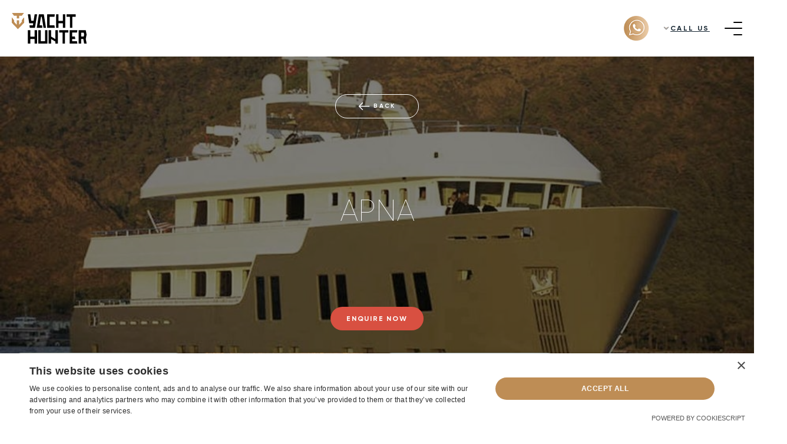

--- FILE ---
content_type: text/html; charset=UTF-8
request_url: https://yachthunter.com/catalogue/yacht/apna
body_size: 18456
content:
<!DOCTYPE html><html xmlns="http://www.w3.org/1999/xhtml" xmlns:fb="http://www.facebook.com/2008/fbml" lang="en"><head><meta charset="utf-8"><meta http-equiv="x-ua-compatible" content="ie=edge"><title> Apna Yacht Charter super yacht for charter from 70 000 &euro; per week | YachtHunter
</title><meta content="Apna 34m./111′11″ luxury expedition yacht for charter. 12 guests. 6 cabins. ⛵ YachtHunter: ☎ + 33 7 49 41 21 53" name="description"><meta content="Charter app.catalog.yacht_types.expedition yacht APNA 34.11 m. - 12 guests, 6 cabins. Enquiry luxury yacht APNA - get the best possible price. Yacht Hunter" name="keywords"><meta content="telephone=no" name="format-detection"><meta name="csrf-token" content="TZ8CaZd2vovsJNY3HDxXHdy7dqqAuDw86pOgZq2p"><meta name="viewport" content="width=device-width, height=device-height, initial-scale=1.0, user-scalable=no, maximum-scale=1.0"><meta name="HandheldFriendly" content="True"><meta name="mailru-domain" content="1TWf6tGzU7W8MGxt" /><meta name="ym-counter" content="" /><base href="/" /><link rel="apple-touch-icon" sizes="60x60" href="/apple-icon-60x60.png"><link rel="apple-touch-icon" sizes="114x114" href="/apple-icon-114x114.png"><link rel="apple-touch-icon" sizes="144x144" href="/apple-icon-144x144.png"><link rel="apple-touch-icon" sizes="180x180" href="/apple-icon-180x180.png"><link rel="icon" type="image/png" sizes="192x192" href="/android-icon-192x192.png"><link rel="preload" href="/css/search-form.min.css" as="style" onload="this.rel='stylesheet'"><noscript><link rel="stylesheet" href="/css/search-form.min.css"></noscript><script>
 window.addEventListener('DOMContentLoaded', () => {
 const form = document.getElementById('firstscreenSearchForm');
 if (form) {
 form.classList.add('visible');
 }
 });
 </script><link rel="canonical" href="https://yachthunter.com/catalogue/yacht/apna"><link rel="alternate" hreflang="ru" href="https://yachthunter.ru/catalogue/yacht/apna"><link rel="alternate" hreflang="en" href="https://yachthunter.com/catalogue/yacht/apna"><meta property="og:type" content="website" /><meta property="og:title" content=" Apna Yacht Charter super yacht for charter from 70 000 &euro; per week | YachtHunter
"/><meta property="og:url" content="https://yachthunter.com/catalogue/yacht/apna"/><meta property="og:image" content="https://yachthunter.com/uploads/thumbs/640x400/images/HW3jhkIloyRipWwQUCOm6oxDYMbLviLzvDeJ3gdC.jpeg"/><meta property="og:description" content="Apna 34m./111′11″ luxury expedition yacht for charter. 12 guests. 6 cabins. ⛵ YachtHunter: ☎ + 33 7 49 41 21 53"/><meta property="og:site_name" content="YACHT HUNTER"/><link rel="shortcut icon" href="/favicon.png" type="image/x-icon"><link rel="yandex-tableau-widget" href="/manifest.json?9071" /><link rel="manifest" href="/manifest.json?8431"><meta name="msapplication-TileColor" content="#BE8D55"><meta name="msapplication-TileImage" content="/ms-icon-144x144.png"><meta name="theme-color" content="#BE8D55"><link rel="preload" as="style" onload="this.onload=null;this.rel='stylesheet'" href="/css/style.min.css?key=UYtz46rHLqlDSn8p99"><link rel="preload" as="style" onload="this.onload=null;this.rel='stylesheet'" href="/css/app.css?id=5587228a69b5c82efc9758561d5d1237"><noscript><link rel="stylesheet" href="/css/style.min.css?key=UYtz46rHLqlDSn8p"></noscript><link rel="stylesheet" href="/fonts/cerapro2/stylesheet.css"><link rel="stylesheet" href="/css/teststyle.css?260128"><meta name="facebook-domain-verification" content="tkrutddon765iehcpfulqhz1bl0og6" /> <script>
window.onload = function(e) { setTimeout(function () { (function(w, c){(w[c]=w[c]||[]).push(function(){new zTracker({"id":"3febcfc0e23097a8f5408fbc5526f9eb15877","metrics":{"metrika":"87708033","ga":"G-YK3VGRRXNC"},"cssClass":"zd_london","domain":"yachthunter.com"});});})(window, "zTrackerCallbacks"); (function(w, c){(w[c]=w[c]||[]).push(function(){new zTracker({"id":"30999716773e8c2031b5d562ccd0941615895","metrics":{"metrika":"87708033","ga":"G-YK3VGRRXNC"},"cssClass":"zp_us","domain":"yachthunter.com"});});})(window, "zTrackerCallbacks"); (function(m,e,t,r,i,k,a){m[i]=m[i]||function(){(m[i].a=m[i].a||[]).push(arguments)}; m[i].l=1*new Date(); for (var j = 0; j < document.scripts.length; j++) {if (document.scripts[j].src === r) { return; }} k=e.createElement(t),a=e.getElementsByTagName(t)[0],k.async=1,k.src=r,a.parentNode.insertBefore(k,a)}) (window, document, "script", "https://mc.yandex.ru/metrika/tag.js", "ym"); ym(87708033, "init", { clickmap:true, trackLinks:true, accurateTrackBounce:true, webvisor:true }); }, 1500); }
</script><script async id="zd_ct_phone_script" src="https://my.zadarma.com/js/ct_phone.min.js"></script></head><body><div class="page"><div class="line__box"><i class="line"></i><i class="line"></i><i class="line"></i></div><header class="header "><div class="header__inner"><div class="header__wrapper"><div class="header__logo"><a href="https://yachthunter.com"><svg class="header__logo-img" width="127" height="52"><use xmlns:xlink="http://www.w3.org/1999/xlink" xlink:href="img/sprite.svg#icon-logo"></use></svg><span class="header__logo-text">superyacht charter worldwide</span></a></div><style> .header:not(.header__sticky) .header__yahtlink{display: none;}
 .page .header.header_dark .header__yahtlink{display: block;}
 @media(max-width: 768px){
 .page .header.header_dark .header__yahtlink{display: none;}
 }
 </style><a href="https://yachthunter.com/catalogue?reset_filters=1" class="header__yahtlink menu__rent button menu__button">YACHTS FOR CHARTER</a><a href="#reservation" data-modal="text" class="header__yahtlink top-enquiry-button js-open-enquiry-form">Make an Enquiry</a><div class="header__control"><a href="#first_discount" data-modal="text" class="header__control-user _june_offer_head_ntn" style="cursor:pointer;"><svg xmlns:svg="http://www.w3.org/2000/svg" xmlns="http://www.w3.org/2000/svg" version="1.1" x="0px" y="0px" viewBox="0 0 100 100" width="16px" height="16px" style="stroke-width: 2px;"><g transform="translate(0,-952.36218)"><path style="" d="m 91.960954,958.34213 a 2.0002,2.0002 0 0 0 -1.3747,0.60531 L 6.5859591,1042.9478 a 2.0002,2.0002 0 1 0 2.8284,2.8284 L 93.414754,961.77588 a 2.0002,2.0002 0 0 0 -1.4538,-3.43375 z" fill="" fill-opacity="1" fill-rule="" stroke="" marker="" visibility="visible" display="inline" overflow="visible"></path><path style="" d="m 27.378459,958.47963 c -2.3801,0.0229 -4.7925,0.51285 -7.1062,1.52188 0,0 0,2e-4 -10e-4,3e-4 -9.2611,4.03478 -13.5202999,14.86076 -9.4868,24.12282 0,6e-4 10e-4,10e-4 10e-4,0.002 4.0257,9.26383 14.8616,13.52212 24.1153,9.48656 0,-10e-5 0,-2e-4 10e-4,-3e-4 9.2617,-4.03492 13.5205,-14.86146 9.4863,-24.12374 l 0,0 c 0,-3e-4 -10e-4,-6e-4 -10e-4,-9e-4 -3.0194,-6.94085 -9.8685,-11.07702 -17.0091,-11.00845 z m 0.0597,3.9875 c 5.5826,-0.0639 10.9103,3.16465 13.2819,8.6172 a 2.0002,2.0002 0 0 0 0,10e-4 c 3.1724,7.28252 -0.1338,15.68801 -7.4169,18.86062 a 2.0002,2.0002 0 0 0 -10e-4,3e-4 c -7.2707,3.1711 -15.6863,-0.13578 -18.8488,-7.41563 a 2.0002,2.0002 0 0 0 -0.001,-0.002 c -3.1724,-7.28252 0.1339,-15.68804 7.4169,-18.86064 a 2.0002,2.0002 0 0 0 0.001,-3e-4 c 1.8174,-0.79265 3.7066,-1.17962 5.5675,-1.20094 z" fill="" fill-opacity="1" fill-rule="evenodd" stroke="" marker="none" visibility="visible" display="inline" overflow="visible"></path><path style="" d="m 75.345354,1006.4522 c -2.380395,0.023 -4.793395,0.5137 -7.108795,1.5222 l 0,-3e-4 c 0,10e-5 -0.001,5e-4 -0.001,6e-4 -9.2551,4.026 -13.5114,14.8603 -9.4875,24.1231 a 2.0002,2.0002 0 0 0 0.0012,0 c 4.0353,9.2521 14.8606,13.5102 24.122895,9.4765 0.001,-3e-4 0.001,-4e-4 0.002,-6e-4 l 0,-3e-4 c 9.2639,-4.0255 13.5219,-14.8613 9.4866,-24.115 l 0,0 c 0,-3e-4 -0.001,-6e-4 -0.001,-9e-4 -3.0264,-6.946 -9.8733,-11.0782 -17.015,-11.0081 z m 0.0609,3.9859 c 5.5851,-0.067 10.908,3.1584 13.2875,8.6206 a 2.0002,2.0002 0 0 0 0,9e-4 c 3.1711,7.2708 -0.1357,15.6863 -7.4156,18.8488 a 2.0002,2.0002 0 0 0 -0.002,9e-4 c -7.281595,3.172 -15.686895,-0.1345 -18.859595,-7.4053 0,-9e-4 -10e-4,0 -0.0013,0 -3.1616,-7.2816 0.1476,-15.698 7.4163,-18.8594 a 2.0002,2.0002 0 0 0 0.0012,-3e-4 c 1.8206,-0.7931 3.7114,-1.1814 5.573095,-1.2038 z" fill="" fill-opacity="1" fill-rule="evenodd" stroke="" marker="none" visibility="visible" display="inline" overflow="visible"></path></g></svg></a><a href="https://yachthunter.com/favourites" class="header__control-user _fav_head_btn" style=" display:none; min-width: 40px;cursor:pointer"><span class="header__control_badge" ></span><svg xmlns="http://www.w3.org/2000/svg" width="16" height="16" fill="currentColor" class="header__lk-icon bi bi-heart-fill" viewBox="0 0 16 16" style="stroke: transparent !important;"><path fill-rule="evenodd" d="M8 1.314C12.438-3.248 23.534 4.735 8 15-7.534 4.736 3.562-3.248 8 1.314z"/></svg><span class="header__control-user-text" style="text-transform: uppercase">MY WISHLIST</span></a><div class="header__lang" style="display:none"><span class="header__lang-select js-select-lang">en</span><div class="header__lang-hidd"><a href="https://yachthunter.ru/catalogue/yacht/apna" class="header__lang-hidd-option ">
 ru
 </a><a href="https://ythagency.com/catalogue/yacht/apna" class="header__lang-hidd-option header__lang-hidd-option-select">
 en
 </a></div></div><a href="https://wa.me/33769624780" target="_blank" class="popup_widgets_callback"><img class="popup_widgets_callback__open" src="/img/sprite/cntry/mw2.png" alt=""><a/><div class="header__phones-block-country"><div class="header__phones-block-country__other_phones" style="width: 190px;"><div><img src="https://yachthunter.com/uploads/files/64244171b861c.svg" alt=""><a href="tel:+442045773007" class="zd_london" ><span>+44 20 45 773 007</span></a></div><div><img src="https://yachthunter.com/uploads/files/svg/690c54e3a905e.svg" alt=""><a href="tel:+33749412153" ><span>+33 749 41 21 53</span></a></div><div><img src="https://yachthunter.com/uploads/files/65fbd058ce26a.svg" alt=""><a href="tel:+971555129065" ><span>+971 555 129 065</span></a></div></div><div class="header__phones-block-country__selected" style=" padding: 0 10px;"><div class="header__phones-block-country__selected__flag"><svg class="ardn" width="14" height="14" viewBox="0 0 14 14" fill="none" xmlns="http://www.w3.org/2000/svg"><path d="M3.5 5.25L7 8.75L10.5 5.25" stroke="#6A6A6A" stroke-width="1.5" stroke-linecap="round" stroke-linejoin="round"/></svg></div><span class="header__phones__phone" style="font-size: 12px;text-transform: uppercase;">Call Us</span></div></div><div class="closesloi" style="display: none"></div><div class="header__phones-block" ></div><a href="#" class="header__bt-menu"><span class="header__bt-menu-icon"></span></a></div></div></div></header><div class="menu" style="z-index: 12;transform: translateX(-100%);display:none;"><div class="menu__bg"><img src="/img/bg-main.jpg" alt=""></div><div class="menu__container"><div class="menu__container-box"><div class="menu__container-box-f"><div class="menu__main"><div class="menu__search"><div class="menu__box-input"><input type="text" name="search_name" class="menu__input" autocomplete="off"
 data-action="https://yachthunter.com/catalogue"
 placeholder="SEARCH YACHT NAME"
 value=""><button class="menu__input-button"><svg class="menu__input-button-icon" width="20" height="20"><use xmlns:xlink="http://www.w3.org/1999/xlink" xlink:href="img/sprite.svg#icon-search"></use></svg></button><div class="menu__input-result"></div></div></div><ul class="menu__list"><li class="menu__list-item"><a href="https://yachthunter.com/about" class="menu__list-link">About</a></li><li class="menu__list-item"><a href="https://yachthunter.com/services/charter" class="menu__list-link">Yacht Charter</a></li><li class="menu__list-item"><a href="https://yachthunter.com/faq" class="menu__list-link">FAQ</a></li><li class="menu__list-item"><a href="https://yachthunter.com/blog" class="menu__list-link">Blog</a></li><li class="menu__list-item"><a href="https://yachthunter.com/destinations" class="menu__list-link">Destinations</a></li><li class="menu__list-item"><a href="https://yachthunter.com/contacts" class="menu__list-link">Contact Us</a></li></ul><div class="menu__btn-row"><!--<a href="https://yachthunter.com/catalogue-for-sale" class="menu__buy button menu__button">Buy a Yacht</a>--><a href="https://yachthunter.com/catalogue" class="menu__rent button menu__button">Yachts for Charter</a><a href="#reservation" data-modal="text" class="top-enquiry-button _main_mobile">Make enquiry</a></div><div class="burger_wrap__contacts__mobile "><div class="burger_wrap__contacts__mobile__container "><div><span>London</span><a href="tel:+442045773007" class="zd_london" >+44 20 45 773 007</a><div class="undercontact__buttons"><a href="https://wa.me/33749412153"><img class="contcall" src="/img/sprite/cntry/contcall.svg" alt=""></a><a href="mailto:charter@yachthunter.com"><img src="/img/sprite/cntry/envelope.svg" alt=""></a></div></div><div><span>Monte-Carlo</span><a href="tel:+33749412153" >+33 749 41 21 53</a><div class="undercontact__buttons"><a href="https://wa.me/33749412153"><img class="contcall" src="/img/sprite/cntry/contcall.svg" alt=""></a><a href="mailto:charter@yachthunter.com"><img src="/img/sprite/cntry/envelope.svg" alt=""></a></div></div><div><span>Dubai</span><a href="tel:+971555129065" >+971 555 129 065</a><div class="undercontact__buttons"><a href="https://wa.me/971555129065"><img class="contcall" src="/img/sprite/cntry/contcall.svg" alt=""></a><a href="mailto:charter@yachthunter.com"><img src="/img/sprite/cntry/envelope.svg" alt=""></a></div></div></div></div></div><div class="menu__footer"><div class="menu__footer-wrapp"><div></div><a href="https://yachthunter.com/uploads/files/pdf/cookies-policy.pdf" target="_blank" class="menu__footer-link">PRIVACY POLICY</a><nav class="menu__footer-social-network social-network"><a href="https://wa.me/33769624780" class="social-network-link whatsapp"><svg class="social-network-icon" width="23" height="23"><use xmlns:xlink="http://www.w3.org/1999/xlink" xlink:href="img/sprite.svg#icon-watsapp"></use></svg></a></nav></div></div></div></div></div></div><main class="page__main main "><div class="first-screen first-screen_detailed first-screen_detailed_card"><i class="first-screen__img" style="background-image: url(https://yachthunter.com/uploads/images/HW3jhkIloyRipWwQUCOm6oxDYMbLviLzvDeJ3gdC.jpeg);"></i><style>
 .header__yahtlink{display: none !important; }
 .card__info-dl p {
 overflow-wrap: anywhere;
 }
 .card__text-box h1 {
 font-size: 2.3rem;
 font-weight: 300;
 margin: 20px 0 30px;
 }
 </style><div class="first-screen__inner inner first-screen__inner-single yacht-parent" data-name="apna" data-pk="6123"><div class="first-screen__box"><a href="https://yachthunter.com/catalogue" class="button-border button-border_light detailed__button card__button-back card__button-back--left js-back-button" data-yacht-slug="apna"><svg class="button-border__icon" width="19" height="13"><use xmlns:xlink="http://www.w3.org/1999/xlink" xlink:href="img/sprite.svg#icon-arrow1"></use></svg><span class="button-border__text">BACK</span></a><div class="catalog__flag_wrapper js-save-to-later catalog__flag_wrapper-single" data-id="6123" style="cursor: pointer"><i class="catalog__flag_new"><svg xmlns="http://www.w3.org/2000/svg" width="18" height="19" fill="currentColor" class="header__logo-img bi bi-heart-fill" viewBox="0 0 16 16" style="visibility: visible;stroke: #BE8D55;"><path fill-rule="evenodd" d="M8 1.314C12.438-3.248 23.534 4.735 8 15-7.534 4.736 3.562-3.248 8 1.314z"></path></svg><span class="catalog__flag-hide catalog__flag-hide_no" style="display: none;">
 Add yacht to <span class="_span-link" data-href="/favourites">Favourites</span></span></i></div><div class="detailed card__detailed"><div class="detailed__title detailed__title_card">APNA </div></div><span href="#reservation" data-modal="text" class="button card__button d-none" style="cursor:pointer;background: #d85041;">
 Enquire now</span></div></div><div class="detailed__slider-container"><div class="detailed__slider__inner inner"><div class="detailed__slider swiper-container"><div class="swiper-wrapper destinations__slider__wrapper"><div class="swiper-slide detailed__slider__slide"><a data-src="https://yachthunter.com/uploads/images/ECxa88QGA5XDNquobd3HnupTls5X9EYutIMh3iyc.jpeg" class="detailed__slider__link" data-fancybox="image" style="max-height: 200px;"><i class="detailed__slider__shadow" style="background-image: url(https://yachthunter.com/uploads/thumbs/320x200/images/ECxa88QGA5XDNquobd3HnupTls5X9EYutIMh3iyc.jpeg);max-height: 200px;"></i><div class="detailed__slider__img-box" style="max-height: 200px;max-width: 300px;cursor: pointer;"><picture><source srcset="https://yachthunter.com/uploads/thumbs/800x500/images/ECxa88QGA5XDNquobd3HnupTls5X9EYutIMh3iyc.jpeg" type="image/jpg"><img src="https://yachthunter.com/uploads/thumbs/320x200/images/ECxa88QGA5XDNquobd3HnupTls5X9EYutIMh3iyc.jpeg" alt="APNA" class="detailed__slider__img"></picture></div></a></div><div class="swiper-slide detailed__slider__slide"><a data-src="https://yachthunter.com/uploads/images/HW3jhkIloyRipWwQUCOm6oxDYMbLviLzvDeJ3gdC.jpeg" class="detailed__slider__link" data-fancybox="image" style="max-height: 200px;"><i class="detailed__slider__shadow" style="background-image: url(https://yachthunter.com/uploads/thumbs/320x200/images/HW3jhkIloyRipWwQUCOm6oxDYMbLviLzvDeJ3gdC.jpeg);max-height: 200px;"></i><div class="detailed__slider__img-box" style="max-height: 200px;max-width: 300px;cursor: pointer;"><picture><source srcset="https://yachthunter.com/uploads/thumbs/800x500/images/HW3jhkIloyRipWwQUCOm6oxDYMbLviLzvDeJ3gdC.jpeg" type="image/jpg"><img src="https://yachthunter.com/uploads/thumbs/320x200/images/HW3jhkIloyRipWwQUCOm6oxDYMbLviLzvDeJ3gdC.jpeg" alt="APNA 2" class="detailed__slider__img"></picture></div></a></div><div class="swiper-slide detailed__slider__slide detailed__slider__banner"><a data-fancybox="image" href="#banner-6123" class="detailed__slider__link detailed__slider__link-banner"><i class="detailed__slider__shadow" style="background-image: url(https://yachthunter.com/uploads/thumbs/320x200/images/ECxa88QGA5XDNquobd3HnupTls5X9EYutIMh3iyc.jpeg);max-height: 200px;"></i><div class="detailed__slider__img-box"><img src="https://yachthunter.com/uploads/thumbs/320x200/images/ECxa88QGA5XDNquobd3HnupTls5X9EYutIMh3iyc.jpeg" alt="Special Offer"></div></a><div class="detailed__slider__banner-content" id="banner-6123"><div class="detailed__slider__banner-wrapper"><h3 class="detailed__slider__banner-title">Need more photos?</h3><div class="detailed__slider__banner-buttons"><a href="#photoRequest" data-modal="text" class="button-form-send button">
 Request
 </a></div></div></div></div></div></div><div class="swiper-button swiper-button-prev"><svg class="swiper-button-icon" width="19" height="13"><use xmlns:xlink="http://www.w3.org/1999/xlink" xlink:href="img/sprite.svg#icon-arrow"></use></svg></div><div class="swiper-button swiper-button-next"><svg class="swiper-button-icon" width="19" height="13"><use xmlns:xlink="http://www.w3.org/1999/xlink" xlink:href="img/sprite.svg#icon-arrow"></use></svg></div></div></div></div><div class="card _rent"><div class="card__inner inner card__inner-single"><div class="card__info"><div class="card__info-box"><div class="card__info-left"><h1 class="card__name">APNA Yacht Charter</h1><p class="card__price-ok" > CHARTER RATES PER WEEK
 </p></div><div class="card__info-right yacht-parent" data-name="apna"><div class="card__info-link card__info-link--share" style="margin-right: 8px;"><svg class="card__info-link--share_icon" width="25" height="25"><use xmlns:xlink="http://www.w3.org/1999/xlink" xlink:href="img/sprite.svg#icon-share"></use></svg><div class="card__info-link--share_box"><div class="ya-share2" data-curtain data-shape="round" data-copy="extraItem" data-limit="999" data-size="m" data-services="collections,telegram,whatsapp,facebook"></div></div></div><div class="card__info-link" style="text-decoration: none;border-bottom-color: transparent;margin-left:0;"><a title="Save to PDF file" href="https://yachthunter.com/catalogue/yacht-export/YACHTHUNTER_apna.pdf" style="text-decoration: none;border-bottom-color: transparent;"><svg xmlns="http://www.w3.org/2000/svg" width="32" height="32" fill="currentColor" class="bi bi-file-earmark-pdf-fill card__info-link--share_icon" viewBox="0 0 16 16"><path d="M5.523 12.424c.14-.082.293-.162.459-.238a7.878 7.878 0 0 1-.45.606c-.28.337-.498.516-.635.572a.266.266 0 0 1-.035.012.282.282 0 0 1-.026-.044c-.056-.11-.054-.216.04-.36.106-.165.319-.354.647-.548zm2.455-1.647c-.119.025-.237.05-.356.078a21.148 21.148 0 0 0 .5-1.05 12.045 12.045 0 0 0 .51.858c-.217.032-.436.07-.654.114zm2.525.939a3.881 3.881 0 0 1-.435-.41c.228.005.434.022.612.054.317.057.466.147.518.209a.095.095 0 0 1 .026.064.436.436 0 0 1-.06.2.307.307 0 0 1-.094.124.107.107 0 0 1-.069.015c-.09-.003-.258-.066-.498-.256zM8.278 6.97c-.04.244-.108.524-.2.829a4.86 4.86 0 0 1-.089-.346c-.076-.353-.087-.63-.046-.822.038-.177.11-.248.196-.283a.517.517 0 0 1 .145-.04c.013.03.028.092.032.198.005.122-.007.277-.038.465z"/><path fill-rule="evenodd" d="M4 0h5.293A1 1 0 0 1 10 .293L13.707 4a1 1 0 0 1 .293.707V14a2 2 0 0 1-2 2H4a2 2 0 0 1-2-2V2a2 2 0 0 1 2-2zm5.5 1.5v2a1 1 0 0 0 1 1h2l-3-3zM4.165 13.668c.09.18.23.343.438.419.207.075.412.04.58-.03.318-.13.635-.436.926-.786.333-.401.683-.927 1.021-1.51a11.651 11.651 0 0 1 1.997-.406c.3.383.61.713.91.95.28.22.603.403.934.417a.856.856 0 0 0 .51-.138c.155-.101.27-.247.354-.416.09-.181.145-.37.138-.563a.844.844 0 0 0-.2-.518c-.226-.27-.596-.4-.96-.465a5.76 5.76 0 0 0-1.335-.05 10.954 10.954 0 0 1-.98-1.686c.25-.66.437-1.284.52-1.794.036-.218.055-.426.048-.614a1.238 1.238 0 0 0-.127-.538.7.7 0 0 0-.477-.365c-.202-.043-.41 0-.601.077-.377.15-.576.47-.651.823-.073.34-.04.736.046 1.136.088.406.238.848.43 1.295a19.697 19.697 0 0 1-1.062 2.227 7.662 7.662 0 0 0-1.482.645c-.37.22-.699.48-.897.787-.21.326-.275.714-.08 1.103z"/></svg></a></div></div></div><div class="card__info-box card__info-box--column card__info-box-mt card__info-box-mb"><div class="card__info-rate"><div class="card__price-ok_mob-box "><div class="card__info-rate-wrapper"><div class="card__info-rate-header"><span class="card__info-title">Summer Season</span><span class="card__info-desc">1 May - 31 October</span></div><div class="card__info-rate-content"><div class="card__price-image"><img src="img/seasons/winter.jpg" alt="Summer Season"></div><div class="card__price-ok_price"><div class="card__price-wrapper"><span class="card__price-title">Low Season</span><span class="card__price-from">
 FROM &euro; 70 000
 </span><span class="card__price_additionally"><span><a href="https://yachthunter.com/faq?expand=1_36" style="text-transform: lowercase">
 + expenses
 </a><img src="img/question.svg" alt=""><span class="catalog__flag-hide" style="margin-left:22px;">
 Including VAT and APA
 </span></span></span></div><div class="card__price-regions"><span class="card__price-regions-title">Cruising destinations:</span><div class="card__price-regions-wrapper"><a href="https://yachthunter.com/catalogue/destinations/croatia#search_filters" class="card__price-region">
 Croatia
 </a>,&nbsp; <a href="https://yachthunter.com/catalogue/destinations/montenegro#search_filters" class="card__price-region">
 Montenegro
 </a> </div></div></div><div class="card__price-ok_price"><div class="card__price-wrapper"><span class="card__price-title">High Season</span><span class="card__price-from">
 FROM &euro; 80 000
 </span><span class="card__price_additionally"><span><a href="https://yachthunter.com/faq?expand=1_36" style="text-transform: lowercase">
 + expenses
 </a><img src="img/question.svg" alt=""><span class="catalog__flag-hide" style="margin-left:22px;">
 Including VAT and APA
 </span></span></span></div><div class="card__price-regions"><span class="card__price-regions-title">Cruising destinations:</span><div class="card__price-regions-wrapper"><a href="https://yachthunter.com/catalogue/destinations/croatia#search_filters" class="card__price-region">
 Croatia
 </a>,&nbsp; <a href="https://yachthunter.com/catalogue/destinations/montenegro#search_filters" class="card__price-region">
 Montenegro
 </a> </div></div></div><div class="card__price-ok_price card__price-ok_price-mobile"><div class="card__price-wrapper"><div class="card__info-rate-header card__info-rate-header-mobile"><span class="card__info-title">Summer Season</span><span class="card__info-desc">1 May - 31 October</span></div><span class="card__price-from">
 &euro; 70 000 - &euro; 80 000
 </span></div><div class="card__price-regions"><span class="card__price-regions-title">Cruising destinations:</span><div class="card__price-regions-wrapper"><a href="https://yachthunter.com/catalogue/destinations/croatia#search_filters" class="card__price-region">
 Croatia
 </a>,&nbsp; <a href="https://yachthunter.com/catalogue/destinations/montenegro#search_filters" class="card__price-region">
 Montenegro
 </a> </div></div></div></div></div><div class="card__info-rate-wrapper"><div class="card__info-rate-header"><span class="card__info-title">Winter Season </span><span class="card__info-desc">1 November - 31 April</span></div><div class="card__info-rate-content"><div class="card__price-image"><img src="img/seasons/summer.jpg" alt="Winter Season "></div><div class="card__price-ok_price"><div class="card__price-wrapper"><span class="card__price-title">Low Season</span><span class="card__price-from">
 FROM &euro; 60 000
 </span><span class="card__price_additionally"><span><a href="https://yachthunter.com/faq?expand=1_36" style="text-transform: lowercase">
 + expenses
 </a><img src="img/question.svg" alt=""><span class="catalog__flag-hide" style="margin-left:22px;">
 Including VAT and APA
 </span></span></span></div><div class="card__price-regions"><span class="card__price-regions-title">Cruising destinations:</span><div class="card__price-regions-wrapper"><a href="https://yachthunter.com/catalogue/destinations/croatia#search_filters" class="card__price-region">
 Croatia
 </a>,&nbsp; <a href="https://yachthunter.com/catalogue/destinations/montenegro#search_filters" class="card__price-region">
 Montenegro
 </a> </div></div></div><div class="card__price-ok_price"><div class="card__price-wrapper"><span class="card__price-title">High Season</span><span class="card__price-from">
 FROM &euro; 60 000
 </span><span class="card__price_additionally"><span><a href="https://yachthunter.com/faq?expand=1_36" style="text-transform: lowercase">
 + expenses
 </a><img src="img/question.svg" alt=""><span class="catalog__flag-hide" style="margin-left:22px;">
 Including VAT and APA
 </span></span></span></div><div class="card__price-regions"><span class="card__price-regions-title">Cruising destinations:</span><div class="card__price-regions-wrapper"><a href="https://yachthunter.com/catalogue/destinations/croatia#search_filters" class="card__price-region">
 Croatia
 </a>,&nbsp; <a href="https://yachthunter.com/catalogue/destinations/montenegro#search_filters" class="card__price-region">
 Montenegro
 </a> </div></div></div><div class="card__price-ok_price card__price-ok_price-mobile"><div class="card__price-wrapper"><div class="card__info-rate-header card__info-rate-header-mobile"><span class="card__info-title">Winter Season </span><span class="card__info-desc">1 November - 31 April</span></div><span class="card__price-from">
 FROM &euro; 60 000
 </span></div><div class="card__price-regions"><span class="card__price-regions-title">Cruising destinations:</span><div class="card__price-regions-wrapper"><a href="https://yachthunter.com/catalogue/destinations/croatia#search_filters" class="card__price-region">
 Croatia
 </a>,&nbsp; <a href="https://yachthunter.com/catalogue/destinations/montenegro#search_filters" class="card__price-region">
 Montenegro
 </a> </div></div></div></div></div></div></div><div class="card__info-availability"><div class="booking booking__select "><div class="booking__date"><form class="Valid yacht-dates-form" method="post" action="https://yachthunter.com/catalogue/apna/selectDates"><input type="hidden" name="_token" value="TZ8CaZd2vovsJNY3HDxXHdy7dqqAuDw86pOgZq2p"><input type="checkbox" name="flex" value="1" class="check-datepicker"><input type="text" class="search__datepicker datepicker-input datepicker-input_lighten" required placeholder="Enter Dates" name="from" data-msg-required=" " ><button type="button" id="open-datepicker" class="button booking__button booking__button-enter">Enter Dates</button></form></div><p class="booking__title booking__title--select">Check <strong>APNA YACHT</strong> availability and exact pricing for your dates</p></div></div></div><ul class="card__info-list card__info-list_col-4"><li class="card__info-li"><dl class="card__info-dl"><dt class="card__info-dt">Year Built</dt><dd class="card__info-dd">2010 </dd></dl></li><li class="card__info-li"><dl class="card__info-dl"><dt class="card__info-dt">Length</dt><dd class="card__info-dd">34m./111&prime;11&Prime;</dd></dl></li><li class="card__info-li"><dl class="card__info-dl"><dt class="card__info-dt">Builder</dt><dd class="card__info-dd"><a href="https://yachthunter.com/yacht-builder/saba-yacht-charter">
 Saba Yachts
 </a></dd></dl></li><li class="card__info-li"><dl class="card__info-dl"><dt class="card__info-dt">Guests</dt><dd class="card__info-dd">12</dd></dl></li><li class="card__info-li"><dl class="card__info-dl"><dt class="card__info-dt">Cabins</dt><dd class="card__info-dd">6</dd></dl></li><li class="card__info-li"><dl class="card__info-dl"><dt class="card__info-dt">Crew</dt><dd class="card__info-dd">6</dd></dl></li><li class="card__info-li"><dl class="card__info-dl"><dt class="card__info-dt">Charter Destinations</dt><dd class="card__info-dd"><p>Croatia</p><p>Montenegro</p></dd></dl></li><li class="card__info-li"><dl class="card__info-dl"><dt class="card__info-dt">Yacht Type</dt><dd class="card__info-dd">Motor</dd></dl></li><li class="card__info-li"><dl class="card__info-dl"></dl></li><li class="card__info-li"><dl class="card__info-dl"></dl></li><li class="card__info-li"><dl class="card__info-dl"></dl></li><li class="card__info-li"><dl class="card__info-dl"></dl></li></ul><p class="card__title">SPECIFICATION</p><ul class="card__info-list card__info-list_col-3"><li class="card__info-li"><p class="card__info-li-title">DIMENSIONS</p><dl class="card__info-dl"><dt class="card__info-dt">Length</dt><dd class="card__info-dd">34,1m.</dd></dl><dl class="card__info-dl"><dt class="card__info-dt">Beam</dt><dd class="card__info-dd">8,1m.</dd></dl><dl class="card__info-dl"><dt class="card__info-dt">Draft</dt><dd class="card__info-dd">2,1m.</dd></dl></li><li class="card__info-li"><p class="card__info-li-title">SPEED</p><dl class="card__info-dl"><dt class="card__info-dt">Cruising Speed</dt><dd class="card__info-dd">10 knots</dd></dl><dl class="card__info-dl"><dt class="card__info-dt">Maximum Speed</dt><dd class="card__info-dd">13 knots</dd></dl></li><li class="card__info-li"><p class="card__info-li-title">DESIGN</p><dl class="card__info-dl"><dt class="card__info-dt">Naval Architect</dt><dd class="card__info-dd">Ava</dd></dl></li><li class="card__info-li"><p class="card__info-li-title">AMENITIES</p><dl class="card__info-dl"><dd class="card__info-dd"><p>Jacuzzi</p><p>Gym</p><p>At-Anchor Stabilizers</p><p>Stabilizers Underway</p><p>Wheelchair Accessible</p><div class="hidd_spec"><p>Wi-Fi</p><p>Outdoor Bar</p><p>Bow Thruster</p><p>Crane</p><p>Outdoor Shower</p><p>Swimming platform</p><p>Deck Jacuzzi</p><p>Air Conditioning</p></div><a href="#" class="card__info-dd-link js-card__info-dd-link"><span class="open">Show all</span><span class="close">Hide</span></a></dd></dl></li><li class="card__info-li"><p class="card__info-li-title">TOYS</p><dl class="card__info-dl"><dd class="card__info-dd"><p class="text-capitalize">Paddleboard</p><p class="text-capitalize">yamaha vx deluxe jet-ski</p><p class="text-capitalize">seadoo spark trixx jet-skis</p><p class="text-capitalize">Kayaks</p><p class="text-capitalize">Floating</p></dd></dl></li><a href="#" class="card__info-link-open js-link-open-spec"><span class="open">MORE INFO</span><span class="close">Hide</span></a></ul></div></div><br/><div class="direction"><div class="direction__wrapper"><div class="direction__inner inner"><div class="service-block__head"><p class="card__title" style="margin-right: auto;">Cruising Areas - Apna Yacht Charter</p><div class="service-block__nav"><div class="service-block__nav-prev"><svg width="23" height="41" viewBox="0 0 23 41" fill="none" xmlns="http://www.w3.org/2000/svg"><path d="M22 40L1 20.5L22 1" style="
 fill: transparent;
 " stroke="#BE8D55" stroke-linecap="square"/></svg></div><div class="service-block__nav-next"><svg width="23" height="41" viewBox="0 0 23 41" fill="none" xmlns="http://www.w3.org/2000/svg"><path d="M1 40L22 20.5L1 1"style="
 fill: transparent;
 " stroke="#BE8D55" stroke-linecap="square"/></svg></div></div></div></div><div class="direction__slider-big swiper-container"><div class="swiper-wrapper direction__slider-big__wrapper"><div class="swiper-slide direction__slider-big__slide js-parallax-container" data-direction="croatia"><a href="https://yachthunter.com/destinations/mediterranean/croatia" class="direction__slider-big__link"></a><div class="direction__slider-big__box"><i class="direction__slider-big__shadow" style="background-image: url(https://yachthunter.com/uploads/thumbs/615x395/images/C6TtSYsgsZ6HQu4YNyl34fgMSjhKpXuASISk2b54.jpeg);"></i><div class="direction__slider-big__img-box"><picture><source srcset="https://yachthunter.com/uploads/thumbs/615x395/images/C6TtSYsgsZ6HQu4YNyl34fgMSjhKpXuASISk2b54.jpeg" type="image/png"><img src="https://yachthunter.com/uploads/thumbs/615x395/images/C6TtSYsgsZ6HQu4YNyl34fgMSjhKpXuASISk2b54.jpeg" alt="Croatia" class="direction__slider-big__img"></picture></div><p class="direction__slider-big__text js-parallax ">
 Croatia
 </p></div></div><div class="swiper-slide direction__slider-big__slide js-parallax-container" data-direction="montenegro"><a href="https://yachthunter.com/destinations/mediterranean/montenegro" class="direction__slider-big__link"></a><div class="direction__slider-big__box"><i class="direction__slider-big__shadow" style="background-image: url(https://yachthunter.com/uploads/thumbs/615x395/images/iM5f5AT6R1VJoLvrowW8I4wZou3oRv2IPiBDAXZk.jpeg);"></i><div class="direction__slider-big__img-box"><picture><source srcset="https://yachthunter.com/uploads/thumbs/615x395/images/iM5f5AT6R1VJoLvrowW8I4wZou3oRv2IPiBDAXZk.jpeg" type="image/png"><img src="https://yachthunter.com/uploads/thumbs/615x395/images/iM5f5AT6R1VJoLvrowW8I4wZou3oRv2IPiBDAXZk.jpeg" alt="Montenegro" class="direction__slider-big__img"></picture></div><p class="direction__slider-big__text js-parallax ">
 Montenegro
 </p></div></div></div></div></div></div><a id="more" name="more"></a><div class="inner"><form class="Valid yacht-form contact-form-popup contacts-form" method="post" action="https://yachthunter.com/catalogue/order"><input type="hidden" name="_token" value="TZ8CaZd2vovsJNY3HDxXHdy7dqqAuDw86pOgZq2p"><input type="hidden" name="yacht_id" value="6123"><input type="hidden" name="countries" value=""><input type="hidden" name="from" value=""><input type="hidden" name="comment" value="Yacht Page Footer Form"><input type="hidden" name="goals" value=""><input type="hidden" name="type" value="1"><input type="text" name="description" value="" class="input__text input__text-title" tabindex="-1"><div class="quest-form__left"><h2>
 Enquire <span class="quest-form__yachtname">APNA</span></h2><p>We will reply to your enquiry as quickly and efficiently as possible.</p><div class="quest-form__inner"><div class="quest-form__row"><div class="form-group"><input type="text" class="form-group__input input__text name-masked" placeholder="Name *" ] name="name" value=""></div><div class="form-group"><input type="text" class="form-group__input input__text phone-masked" placeholder="Mobile Number *" name="phone" value=""><div class="checkbox checkbox-pt"><label class="checkbox__label-preferrence"><input type="checkbox" name="text_preferred"><span>Text preferred, no calls</span></label></div></div></div><div class="form-group"><input type="text" class="form-group__input input__text email-masked" placeholder="Email *" name="email" value="" data-inputmask="email"></div><div class="form-group"><textarea class="form-group__textarea" name="message" id="" cols="30" rows="3" placeholder="Message"></textarea></div><div class="form-group form-group--nomargin form-group--flex text_left"><button class="button-form-send button" type="submit">
 SEND
 </button><span class="form-group__divider">or</span><a href="https://wa.me/33769624780" target="_blank" class="footer__feedback footer__button-border button-border button-border_brown button-border_height button-border_w160"><svg width="20" height="21" viewBox="0 0 20 21" fill="none" xmlns="http://www.w3.org/2000/svg" style="margin-right:6px;"><path d="M10.0025 0.28833H9.9975C4.48375 0.28833 0 4.77333 0 10.2883C0 12.4758 0.705 14.5033 1.90375 16.1496L0.6575 19.8646L4.50125 18.6358C6.0825 19.6833 7.96875 20.2883 10.0025 20.2883C15.5162 20.2883 20 15.8021 20 10.2883C20 4.77458 15.5162 0.28833 10.0025 0.28833ZM15.8212 14.4096C15.58 15.0908 14.6225 15.6558 13.8587 15.8208C13.3363 15.9321 12.6537 16.0208 10.3562 15.0683C7.4175 13.8508 5.525 10.8646 5.3775 10.6708C5.23625 10.4771 4.19 9.08958 4.19 7.65458C4.19 6.21958 4.91875 5.52083 5.2125 5.22083C5.45375 4.97458 5.8525 4.86208 6.235 4.86208C6.35875 4.86208 6.47 4.86833 6.57 4.87333C6.86375 4.88583 7.01125 4.90333 7.205 5.36708C7.44625 5.94833 8.03375 7.38333 8.10375 7.53083C8.175 7.67833 8.24625 7.87833 8.14625 8.07208C8.0525 8.27208 7.97 8.36083 7.8225 8.53083C7.675 8.70083 7.535 8.83083 7.3875 9.01333C7.2525 9.17208 7.1 9.34208 7.27 9.63583C7.44 9.92333 8.0275 10.8821 8.8925 11.6521C10.0087 12.6458 10.9137 12.9633 11.2375 13.0983C11.4787 13.1983 11.7662 13.1746 11.9425 12.9871C12.1663 12.7458 12.4425 12.3458 12.7238 11.9521C12.9237 11.6696 13.1763 11.6346 13.4412 11.7346C13.7113 11.8283 15.14 12.5346 15.4338 12.6808C15.7275 12.8283 15.9212 12.8983 15.9925 13.0221C16.0625 13.1458 16.0625 13.7271 15.8212 14.4096Z" /></svg> WhatsApp Us</a></div><div class="form-group"><label class="form-group__checkbox"><input data-rule-required type="checkbox" name="agree" checked="checked"><div class="form-group__checkbox-indicator"></div><span>I have read and understood the <a href="https://yachthunter.com/privacy-policy" target="_blank">Privacy Policy</a> of Yacht Hunter and I agree to the collection and use of my email by Yacht Hunter according to the terms set out in this Policy.</span></label></div></div></div><picture><source srcset="img/temp/4.webp" type="image/webp"><source srcset="img/temp/4.png" type="image/png"><img loading ="lazy" src="img/temp/4.png" alt="" class="quest-form__img "></picture></form></div><span class="card__question yacht-parent" data-name="apna" style="cursor:pointer"><svg xmlns="http://www.w3.org/2000/svg" width="16" height="15" fill="currentColor" class="header__lk-icon bi bi-heart-fill" viewBox="0 0 16 16" style="visibility: visible;fill: #fff;stroke:#fff;margin-right: 5px;"><path fill-rule="evenodd" d="M8 1.314C12.438-3.248 23.534 4.735 8 15-7.534 4.736 3.562-3.248 8 1.314z"></path></svg><span class="yacht-towishlist js-save-to-later _side" data-add="TO WISHLIST" data-remove="REMOVE FROM WISHLIST" data-id="6123" style="color: #fff;">
 TO WISHLIST
 </span></span></div><div class="popup" id="popup__alert" style="display:none"><div class="popup__enter popup__cont" id="alert"><div class="contacts__box" style="display:block"><div class="send__img"><img src="img/icon/smile.svg" alt="" width="65"></div><p class="send__title">Thank you!</p><p class="send__text">
 Yacht Hunter Charter Team will respond to your enquiry shortly.
 </p></div></div></div></main><footer class="footer"><div class="footer__foot"><div class="footer__inner inner"><div class="footer__foot-row"><div class="footer__foot-left"><div class="footer__foot-logo"><img src="data:image/svg+xml,%3Csvg%20width%3D%22137%22%20height%3D%2217%22%20viewBox%3D%220%200%20137%2017%22%20fill%3D%22none%22%20xmlns%3D%22http%3A%2F%2Fwww.w3.org%2F2000%2Fsvg%22%3E%3Cg%20clip-path%3D%22url%28%23a%29%22%3E%3Cpath%20d%3D%22M91.052%201.604v11.278c0%20.072-.077.143-.154.143h-4.425c-.077%200-.154-.071-.154-.143V1.604c0-.071-.077-.143-.154-.143h-2.43c-.077%200-.153.072-.153.143V15.42c0%20.072.076.143.153.143h9.85c.077%200%20.153-.071.153-.143V1.604c0-.071-.076-.143-.153-.143h-2.43c-.052%200-.103.072-.103.143zm-48.404%200V3.88c0%20.072.077.144.153.144h3.429c.076%200%20.153.072.153.143v11.278c0%20.072.077.143.154.143h2.43c.077%200%20.154-.071.154-.143V4.142c0-.071.076-.143.153-.143h3.428c.077%200%20.154-.072.154-.144v-2.25c0-.072-.077-.144-.154-.144h-9.85c-.127%200-.204.072-.204.143zm64.01%200V3.88c0%20.072.076.144.153.144h3.428c.077%200%20.154.072.154.143v11.278c0%20.072.077.143.153.143h2.431c.077%200%20.153-.071.153-.143V4.142c0-.071.077-.143.154-.143h3.377c.077%200%20.153-.072.153-.144v-2.25c0-.072-.076-.144-.153-.144h-9.85c-.077%200-.153.072-.153.143zM15.325%204.118l1.893%2011.302c0%20.072.076.12.153.12h2.43c.077%200%20.154-.072.154-.168L17.601%201.58c0-.071-.076-.12-.153-.12H12.28c-.077%200-.128.049-.153.12l-2.33%2013.816c-.025.072.052.167.154.167h5.859c.076%200%20.153-.071.153-.143l-.358-2.275c0-.072-.077-.12-.154-.12H13.1c-.077%200-.154-.071-.154-.167l1.458-8.716c0-.071.077-.12.154-.12h.614c.077-.023.128.025.154.096zM7.42%201.58l-1.1%206.513c0%20.072-.078.12-.154.12H3.838c-.077%200-.128-.048-.154-.12L2.712%201.58c0-.071-.077-.12-.154-.12H.154C.05%201.46%200%201.534%200%201.605l1.382%209.027c0%20.072.076.12.153.12h4.196c.076%200%20.153.072.153.167l-.332%201.988c0%20.072-.077.12-.154.12H1.893c-.077%200-.153.071-.153.143l.358%202.275c0%20.072.077.12.153.12H7.65c.077%200%20.128-.048.154-.12l2.328-13.816c.026-.072-.051-.167-.153-.167h-2.43c-.052.024-.129.072-.129.12zm16.526%2011.302v-8.74c0-.071.077-.143.154-.143h5.117c.076%200%20.128-.048.153-.12l.358-2.275c.026-.071-.05-.143-.153-.143h-8.212c-.077%200-.154.072-.154.143V15.42c0%20.072.077.143.154.143h8.186c.077%200%20.154-.071.154-.143l-.358-2.275c0-.072-.077-.12-.154-.12h-5.117c-.076-.024-.128-.071-.128-.143zM38.554%201.604v6.537c0%20.072-.076.144-.153.144h-4.426c-.077%200-.154-.072-.154-.144V1.604c0-.071-.076-.143-.153-.143h-2.43c-.077%200-.154.072-.154.143V15.42c0%20.072.077.143.154.143h2.43c.077%200%20.153-.071.153-.143v-4.478c0-.071.077-.143.154-.143H38.4c.077%200%20.153.072.153.143v4.454c0%20.072.077.144.154.144h2.43c.077%200%20.154-.072.154-.144V1.604c0-.071-.077-.143-.154-.143h-2.43c-.077%200-.154.072-.154.143zm63.959%200v8.98c0%20.095-.128.167-.23.119l-4.426-2.49a.13.13%200%200%201-.077-.12V1.604c0-.071-.076-.143-.153-.143h-2.43c-.077%200-.154.072-.154.143V15.42c0%20.072.077.143.153.143h2.43c.078%200%20.154-.071.154-.143v-4.382c0-.096.128-.167.23-.12l4.427%202.443a.13.13%200%200%201%20.076.12v1.915c0%20.072.077.144.154.144h2.43c.077%200%20.154-.072.154-.144V1.604c0-.071-.077-.143-.154-.143h-2.43c-.077%200-.154.072-.154.143zm18.497%2011.278v-1.94c0-.071.077-.143.154-.143h3.147c.076%200%20.153-.072.153-.144l-.358-2.346c0-.072-.077-.12-.154-.12h-2.788c-.077%200-.154-.072-.154-.144V4.142c0-.071.077-.143.154-.143h5.117c.076%200%20.127-.048.153-.12l.358-2.275c.026-.071-.051-.143-.153-.143h-8.213c-.076%200-.153.072-.153.143V15.42c0%20.072.077.143.153.143h8.213c.076%200%20.153-.071.153-.143l-.358-2.275c0-.072-.077-.12-.153-.12h-5.117c-.102-.024-.154-.071-.154-.143zm15.069-2.107L137%206.154v-.048l-.921-4.55-.026-.095h-7.649c-.077%200-.154.072-.154.143V15.42c0%20.072.077.143.154.143h2.43c.077%200%20.154-.071.154-.143v-4.478c0-.071.077-.143.153-.143h2.124c.077%200%20.128.048.153.12l.845%204.525c0%20.072.076.12.153.12h2.456c.102%200%20.154-.072.154-.168l-.896-4.55c-.051-.047-.051-.047-.051-.071zm-1.816-4.621l-.41%201.915c-.025.072-.076.12-.153.12h-2.61c-.076%200-.153-.072-.153-.144v-3.83c0-.073.077-.144.153-.144h2.61c.077%200%20.128.047.153.12l.41%201.915v.048zM79.59%201.604V8.07c0%20.072-.076.144-.153.144h-4.426c-.077%200-.153-.072-.153-.144V1.604c0-.071-.077-.143-.154-.143h-2.43c-.077%200-.154.072-.154.143V15.42c0%20.072.077.143.154.143h2.43c.077%200%20.154-.071.154-.143v-4.525c0-.072.076-.144.153-.144l4.426.048c.077%200%20.154.072.154.143v4.478c0%20.072.076.143.153.143h2.43c.077%200%20.154-.071.154-.143V1.604c0-.071-.077-.143-.154-.143h-2.43c-.102%200-.153.072-.153.143z%22%20fill%3D%22%23fff%22%2F%3E%3Cpath%20d%3D%22M68.718%204.789l-.026.024-2.277%202.777c-.026.024-.051.048-.051.096v1.58c0%20.024-.026.072-.051.096l-.384.407-2.226%202.37c-.102.096-.256.024-.256-.095V7.877c0-.047-.05-.095-.102-.095h-2.379c-.051%200-.103.048-.103.095v4.167c0%20.12-.179.191-.255.095l-2.226-2.37-.384-.407c-.026-.024-.051-.072-.051-.096v-1.58c0-.024-.026-.072-.051-.096l-2.277-2.777-.026-.024c-.102-.072-.256%200-.256.12v5.339c0%20.048.026.072.052.096L62.169%2017l6.753-6.656c.026-.024.051-.072.051-.096v-5.34c0-.12-.153-.191-.255-.12z%22%20fill%3D%22%23BE8D55%22%2F%3E%3Cpath%20d%3D%22M68.538%200h-12.74c-.128%200-.205.168-.103.24l2.15%202.61a.2.2%200%200%200%20.102.047h2.84c.05%200%20.076.024.076.072v2.586c0%20.048.051.096.103.096h2.404c.052%200%20.103-.048.103-.096V2.993c0-.048.025-.072.077-.072h2.84c.05%200%20.076-.024.102-.048L68.64.24c.102-.071.025-.239-.103-.239z%22%20fill%3D%22%23BE8D55%22%2F%3E%3C%2Fg%3E%3Cdefs%3E%3CclipPath%20id%3D%22a%22%3E%3Cpath%20fill%3D%22%23fff%22%20d%3D%22M0%200h137v17H0z%22%2F%3E%3C%2FclipPath%3E%3C%2Fdefs%3E%3C%2Fsvg%3E" alt=""></div><p class="footer__foot-desc" style="max-width: 200px;">Boundary house, Boston rd, London w7 2qe, UK</p><p class="footer__foot-desc" style="max-width: 200px;"><a href="mailto:info@yachthunter.com">info@yachthunter.com</a></p><div class="footer__desc"><ul class="footer__socials"><li style="width:100%;"><a href="https://wa.me/33769624780" target="_blank" class="footer__feedback footer__button-border button-border button-border_light" style="cursor:pointer;/* border: 0; */width:100%;border-color: rgba(255,255,255,0.25);"> <svg width="20" height="21" viewBox="0 0 20 21" fill="none" xmlns="http://www.w3.org/2000/svg" style="margin-right:6px;"><path d="M10.0025 0.28833H9.9975C4.48375 0.28833 0 4.77333 0 10.2883C0 12.4758 0.705 14.5033 1.90375 16.1496L0.6575 19.8646L4.50125 18.6358C6.0825 19.6833 7.96875 20.2883 10.0025 20.2883C15.5162 20.2883 20 15.8021 20 10.2883C20 4.77458 15.5162 0.28833 10.0025 0.28833ZM15.8212 14.4096C15.58 15.0908 14.6225 15.6558 13.8587 15.8208C13.3363 15.9321 12.6537 16.0208 10.3562 15.0683C7.4175 13.8508 5.525 10.8646 5.3775 10.6708C5.23625 10.4771 4.19 9.08958 4.19 7.65458C4.19 6.21958 4.91875 5.52083 5.2125 5.22083C5.45375 4.97458 5.8525 4.86208 6.235 4.86208C6.35875 4.86208 6.47 4.86833 6.57 4.87333C6.86375 4.88583 7.01125 4.90333 7.205 5.36708C7.44625 5.94833 8.03375 7.38333 8.10375 7.53083C8.175 7.67833 8.24625 7.87833 8.14625 8.07208C8.0525 8.27208 7.97 8.36083 7.8225 8.53083C7.675 8.70083 7.535 8.83083 7.3875 9.01333C7.2525 9.17208 7.1 9.34208 7.27 9.63583C7.44 9.92333 8.0275 10.8821 8.8925 11.6521C10.0087 12.6458 10.9137 12.9633 11.2375 13.0983C11.4787 13.1983 11.7662 13.1746 11.9425 12.9871C12.1663 12.7458 12.4425 12.3458 12.7238 11.9521C12.9237 11.6696 13.1763 11.6346 13.4412 11.7346C13.7113 11.8283 15.14 12.5346 15.4338 12.6808C15.7275 12.8283 15.9212 12.8983 15.9925 13.0221C16.0625 13.1458 16.0625 13.7271 15.8212 14.4096Z" /></svg> WhatsApp Us</a></li></ul></div></div><div class="footer__foot-center"><ul class="footer__foot-menu"><li>
 NAVIGATION
 </li><li><a href="https://yachthunter.com/about">About</a></li><li><a href="https://yachthunter.com/blog">Blog</a></li><li><a href="https://yachthunter.com/services/charter">Yacht charter</a></li><li><a href="https://yachthunter.com/destinations">Destinations</a></li><li><a href="https://yachthunter.com/yacht-builder">YACHT BUILDERS</a></li><li><a href="https://yachthunter.com/faq">FAQ</a></li><!--
 <li><a href="https://yachthunter.com/services/buy-a-yacht">Buy a Yacht</a></li>
 --><li><a href="https://yachthunter.com/contacts">Contact Us</a></li></ul></div><div class="footer__foot-center"><ul class="footer__foot-menu"><li>
 POPULAR DESTINATIONS
 </li><li><a href="https://yachthunter.com/destinations/mediterranean">Mediterranean Yacht Charter</a></li><li><a href="https://yachthunter.com/destinations/mediterranean/greece">Greece Yacht Charter</a></li><li><a href="https://yachthunter.com/destinations/mediterranean/croatia">Croatia Yacht Charter</a></li><li><a href="https://yachthunter.com/destinations/mediterranean/italy">Italy Yacht Charter</a></li><li><a href="https://yachthunter.com/destinations/mediterranean/france">France Yacht Charter</a></li><li><a href="https://yachthunter.com/destinations/mediterranean/spain">Spain Yacht Charter</a></li><li><a href="https://yachthunter.com/destinations/mediterranean/turkey">Turkey yacht charter </a></li></ul></div><div class="footer__foot-right"><form class="footer-sub Valid" action="https://yachthunter.com/subscribe" method="POST"><input type="hidden" name="_token" value="TZ8CaZd2vovsJNY3HDxXHdy7dqqAuDw86pOgZq2p"><input type="text" name="notextable" value="" style="display:none!important"><input type="hidden" name="message_ok" value="You have successfully subscribed to the newsletter"><div class="footer-sub__title">Sign up to Yacht Hunter news</div><div class="footer-sub__row2"><input class="footer-sub__mail" type="text" placeholder="E-mail" name="email" required/><button class="footer__button-border button-border">SIGN UP</button></div><label class="footer-sub__checkbox"><input type="checkbox" checked name="agree"><div class="footer-sub__checkbox-indicator"></div>
 I have read and understood the <a href="https://yachthunter.com/privacy-policy" target="_blank">Privacy Policy</a> of Yacht Hunter and I agree to the collection and use of my email by Yacht Hunter according to the terms set out in this Policy.
 </label></form></div><div class="footer__mob"><li><a href="https://wa.me/33769624780" target="_blank"><svg width="20" height="21" viewBox="0 0 20 21" fill="none" xmlns="http://www.w3.org/2000/svg"><path d="M10.0025 0.28833H9.9975C4.48375 0.28833 0 4.77333 0 10.2883C0 12.4758 0.705 14.5033 1.90375 16.1496L0.6575 19.8646L4.50125 18.6358C6.0825 19.6833 7.96875 20.2883 10.0025 20.2883C15.5162 20.2883 20 15.8021 20 10.2883C20 4.77458 15.5162 0.28833 10.0025 0.28833ZM15.8212 14.4096C15.58 15.0908 14.6225 15.6558 13.8587 15.8208C13.3363 15.9321 12.6537 16.0208 10.3562 15.0683C7.4175 13.8508 5.525 10.8646 5.3775 10.6708C5.23625 10.4771 4.19 9.08958 4.19 7.65458C4.19 6.21958 4.91875 5.52083 5.2125 5.22083C5.45375 4.97458 5.8525 4.86208 6.235 4.86208C6.35875 4.86208 6.47 4.86833 6.57 4.87333C6.86375 4.88583 7.01125 4.90333 7.205 5.36708C7.44625 5.94833 8.03375 7.38333 8.10375 7.53083C8.175 7.67833 8.24625 7.87833 8.14625 8.07208C8.0525 8.27208 7.97 8.36083 7.8225 8.53083C7.675 8.70083 7.535 8.83083 7.3875 9.01333C7.2525 9.17208 7.1 9.34208 7.27 9.63583C7.44 9.92333 8.0275 10.8821 8.8925 11.6521C10.0087 12.6458 10.9137 12.9633 11.2375 13.0983C11.4787 13.1983 11.7662 13.1746 11.9425 12.9871C12.1663 12.7458 12.4425 12.3458 12.7238 11.9521C12.9237 11.6696 13.1763 11.6346 13.4412 11.7346C13.7113 11.8283 15.14 12.5346 15.4338 12.6808C15.7275 12.8283 15.9212 12.8983 15.9925 13.0221C16.0625 13.1458 16.0625 13.7271 15.8212 14.4096Z" /></svg></a></li><span href="#popup__feedback" data-modal="text" class="footer__feedback footer__button-border button-border button-border_light" style="cursor:pointer">CONTACT US</span></div><div class="udnerfooter_wrap footer__foot-row"><div class="udnerfooter inner footer__inner"><div class="udnerfooter__item udnerfooter__item-london"><span>London</span><span>25 N Row, London W1K 6DJ, UK</span><a href="tel:+442045773007" class="zd_london" >+44 20 45 773 007</a></div><div class="udnerfooter__item udnerfooter__item-monte-carlo"><span>Monte-Carlo</span><span>74 Boulevard d’Italie, Monaco</span><a href="tel:+33749412153" >+33 749 41 21 53</a></div><div class="udnerfooter__item-wrapper"><div class="udnerfooter__item udnerfooter__item-dubai"><span>Dubai</span><span>Boulevard Plaza Tower 2, Dubai, UAE</span><a href="tel:+971555129065" >+971 555 129 065</a></div></div></div></div></div></div><div class="footer__foot-bottom"><p class="footer__foot-disclaimer">
 All trademarks, logos, and copyrights are property of their respective owners. Their appearance does not imply endorsement or affiliation, and no rights are granted.</p><p class="footer__foot-since" itemscope itemtype="https://schema.org/Organization">
 © <span itemprop="foundingDate">2019</span></p><nav class="footer__foot-policy"><a href="https://yachthunter.com/map" class="footer__policy_link">Sitemap</a><span>|</span><a href="https://yachthunter.com/privacy-policy" class="footer__policy_link">Privacy policy</a></nav></div></div></footer><script type="text/javascript" charset="UTF-8" src="//cdn.cookie-script.com/s/2125f9d30d565840358a2ec89344d64e.js"></script></div><div class="popup" id="popup__enter"><div class="popup__enter popup__cont" id="enter" style="display:none"><div class="popup__flexbox"><div class="popup__box popup__box_left"><form method="post" action="https://yachthunter.com/enter/login" class="Valid"><input type="hidden" name="_token" value="TZ8CaZd2vovsJNY3HDxXHdy7dqqAuDw86pOgZq2p"><p class="popup__title">Login</p><dl class="input__container"><dt class="input__container-text">E-mail</dt><dd><label class="input__box"><input type="text" class="input__text " data-msg="Incorrect Phone number or email" data-msg-required="Phone number or email" name="name" value=""></label></dd></dl><dl class="input__container"><dt class="input__container-text">Password</dt><dd><label class="input__box"><input type="password" class="input__text " data-msg-required="This field is required" name="password" data-msg="Incorrect password"></label></dd></dl><div class="checkbox checkbox__circle"><label><input type="checkbox" name="save"><span>Remember me</span></label></div><div class="flex submit-box"><input type="submit" class="button-border button-border_dark" value="LOG IN"><a href="#" class="popup__link js-recover ">Forgot password</a></div><div class="popup__center-text"><a href="#reg" class="popup__link-reg js-popup-link ">or create an account</a></div></form></div><div class="popup__box popup__box_right enter__sn"><p class="popup__title">LOG IN WITH</p><ul class="popup__social-network"></ul></div><div class="popup__box popup__box_right popup__box_nobord enter__recover" style="display: none;"><div class="popup__box_recover"><form action="https://yachthunter.com/enter/forget" class="Valid" method="post"><input type="hidden" name="_token" value="TZ8CaZd2vovsJNY3HDxXHdy7dqqAuDw86pOgZq2p"><p class="popup__title">Forgot your password</p><dl class="input__container"><dd><label class="input__box"><input type="text" class="input__text" placeholder="Enter your email" data-msg="Incorrect email" data-msg-required="This field is required" name="email"></label></dd></dl><input type="submit" class="button-border button-border_dark button_block" value="SEND"></form></div></div></div> </div><div class="popup__reg popup__cont" id="reg" style="display:block"><div class="popup__flexbox"><div class="popup__box popup__box_left"><form method="post" action="https://yachthunter.com/enter/register" class="Valid"><input type="hidden" name="_token" value="TZ8CaZd2vovsJNY3HDxXHdy7dqqAuDw86pOgZq2p"><p class="popup__title">CREATE AN ACCOUNT
 </p><p class="popup__text-little">
 Creating an account allows you to see yachts bookings, get news and special offers from Yacht Hunter.
 </p><dl class="input__container"><dt class="input__container-text">Name *</dt><dd><label class="input__box"><input type="text" class="input__text " data-msg="Incorrect Name" data-msg-required="This field is required" name="first_name" id="first_name" value=""></label></dd></dl><dl class="input__container"><dt class="input__container-text">Email *</dt><dd><label class="input__box"><input type="text" class="input__text " data-msg="Incorrect email" data-msg-required="This field is required" name="email" id="email" value=""></label></dd></dl><dl class="input__container"><dt class="input__container-text">Password</dt><dd><label class="input__box"><input type="password" class="input__text " data-msg-required=" " name="password1" id="password1" data-msg=" " autocomplete="new-password"><div class="input__box_info">Enter at least 4 letters or numbers</div></label></dd></dl><dl class="input__container"><dt class="input__container-text">Enter Password</dt><dd><label class="input__box"><input type="password" class="input__text " data-msg-required="Password" name="password1_confirmation" id="password1_confirmation" data-msg="Incorrect password" autocomplete="new-password"></label></dd></dl><dl class="input__container"><dt class="input__container-text">What are you looking for?</dt><dd class="input__check-row" style="border-bottom: 0 solid"><div class="checkbox"><label><input type="checkbox" name="goal[]" data-msg-required="Select Destinations" value="rent"><span>Yacht charter</span></label></div><div class="checkbox"><label><input type="checkbox" name="goal[]" data-msg-required="Select At Least One Option" value="buy"><span>Buy a Yacht</span></label></div></dd></dl><div class="checkbox"><label><input type="checkbox" name="check" data-msg-required=" " checked="checked"><span>I have read and understood the <a href="https://yachthunter.com/privacy-policy" target="_blank">Privacy Policy</a> of Yacht Hunter and I agree to the collection and use of my email by Yacht Hunter according to the terms set out in this Policy.</span></label></div><div class="text_center submit-box"><input type="submit" class="button-border button-border_dark" value="CREATE AN ACCOUNT"></div><div class="popup__center-text"><a href="#enter" class="popup__link-reg js-popup-link ">OR LOG IN</a></div></form></div><div class="popup__box popup__box_right enter__sn"><p class="popup__title">OR LOG IN WITH:</p><ul class="popup__social-network"></ul></div></div> </div></div><div class="popup popup-big" id="popup__feedback"><div class="contacts__box-text"><div class="popup__flexbox"><div class="popup__box popup-big__box"><h3><small><big>Please use this form to email us with any questions, inquiries, or requests. Our team will respond to your message promptly</big></small></h3><dl class="popup-big__tel"><dt class="popup-big__tel-dt" style="margin-bottom: 12px;">
 Or Call Us:
 </dt><dd class="popup-big__tel-dd" style="margin-bottom: 5px;"><div style="display: inline-block;width: 38px;"><a href=""><img src="/uploads/files/64244171b861c.svg" alt="" style="width:24px;"></a></div><a href="tel:+442045773007" class="popup-big__tel-link" style="color:#BE8D55;font-size:24px;">
 +44 20 45 773 007</a></dd><dd class="popup-big__tel-dd" style="margin-bottom: 5px;"><div style="display: inline-block;width: 38px;"><a href=""><img src="/uploads/files/svg/690c54e3a905e.svg" alt="" style="width:24px;"></a></div><a href="tel:+33749412153" class="popup-big__tel-link" style="color:#BE8D55;font-size:24px;">
 +33 749 41 21 53</a></dd><dd class="popup-big__tel-dd" style="margin-bottom: 5px;"><div style="display: inline-block;width: 38px;"><a href=""><img src="/uploads/files/65fbd058ce26a.svg" alt="" style="width:24px;"></a></div><a href="tel:+971555129065" class="popup-big__tel-link" style="color:#BE8D55;font-size:24px;">
 +971 555 129 065</a></dd></dl></div><div class="popup__box popup-big__box contacts__box"><form class="Valid contact-form-popup" method="post" action="https://yachthunter.com/catalogue/order"><input type="hidden" name="_token" value="TZ8CaZd2vovsJNY3HDxXHdy7dqqAuDw86pOgZq2p"><input type="hidden" name="yacht_id" value="6123"><input type="hidden" name="countries" value=""><input type="hidden" name="from" value=""><input type="hidden" name="message_ok" value="Thank you! Your message has been sent."><input type="hidden" name="comment" value="Contact Us"><input type="hidden" name="goals" value=""><input type="hidden" name="type" value="3"><input type="text" name="notextable" value="" style="display:none!important"><dl class="input__container"><dt class="input__container-text">Name *</dt><dd><label class="input__box"><input type="text" class="input__text name-masked" data-msg="Incorrect Name" data-msg-required="This field is required" name="name" autocomplete="off" value=""></label></dd></dl><dl class="input__container"><dt class="input__container-text">Mobile Number *</dt><dd><label class="input__box"><input type="text" class="input__text phone-masked" data-msg="Incorrect Mobile number" data-msg-required="This field is required" name="phone" autocomplete="off" value=""></label></dd></dl><dl class="input__container"><dt class="input__container-text">Email *</dt><dd><label class="input__box"><input type="text" class="input__text email-masked" data-msg="Incorrect email" data-msg-required="This field is required" name="email" autocomplete="off" value=""><span id="email-error" class="req-error error" style="display:none">This field is required</span><span id="name-inv-error" class="inv-error error" style="display:none">Invalid email</span></label></dd></dl><dl class="textarea__container counter__container"><dt class="textarea__container-text">
 Message (max <span class="counter">500</span>)</dt><dd><label class="textarea__box"><textarea class="textarea__text textarea-counter" placeholder="Message" maxlength="500" data-msg-required="This field is required" name="message"></textarea></label></dd></dl><div class="form-group form-group--nomargin form-group--flex"><button class="button-form-send button-border button-border_dark" type="submit"
 >
 SEND
 </button><span class="form-group__divider">or</span><a href="https://wa.me/33769624780?text=" target="_blank" class="footer__feedback footer__button-border button-border button-border_brown button-border_height button-border_w190"><svg width="20" height="21" viewBox="0 0 20 21" fill="none" xmlns="http://www.w3.org/2000/svg" style="margin-right:6px;"><path d="M10.0025 0.28833H9.9975C4.48375 0.28833 0 4.77333 0 10.2883C0 12.4758 0.705 14.5033 1.90375 16.1496L0.6575 19.8646L4.50125 18.6358C6.0825 19.6833 7.96875 20.2883 10.0025 20.2883C15.5162 20.2883 20 15.8021 20 10.2883C20 4.77458 15.5162 0.28833 10.0025 0.28833ZM15.8212 14.4096C15.58 15.0908 14.6225 15.6558 13.8587 15.8208C13.3363 15.9321 12.6537 16.0208 10.3562 15.0683C7.4175 13.8508 5.525 10.8646 5.3775 10.6708C5.23625 10.4771 4.19 9.08958 4.19 7.65458C4.19 6.21958 4.91875 5.52083 5.2125 5.22083C5.45375 4.97458 5.8525 4.86208 6.235 4.86208C6.35875 4.86208 6.47 4.86833 6.57 4.87333C6.86375 4.88583 7.01125 4.90333 7.205 5.36708C7.44625 5.94833 8.03375 7.38333 8.10375 7.53083C8.175 7.67833 8.24625 7.87833 8.14625 8.07208C8.0525 8.27208 7.97 8.36083 7.8225 8.53083C7.675 8.70083 7.535 8.83083 7.3875 9.01333C7.2525 9.17208 7.1 9.34208 7.27 9.63583C7.44 9.92333 8.0275 10.8821 8.8925 11.6521C10.0087 12.6458 10.9137 12.9633 11.2375 13.0983C11.4787 13.1983 11.7662 13.1746 11.9425 12.9871C12.1663 12.7458 12.4425 12.3458 12.7238 11.9521C12.9237 11.6696 13.1763 11.6346 13.4412 11.7346C13.7113 11.8283 15.14 12.5346 15.4338 12.6808C15.7275 12.8283 15.9212 12.8983 15.9925 13.0221C16.0625 13.1458 16.0625 13.7271 15.8212 14.4096Z" /></svg> WhatsApp Us</a></div><div class="checkbox form-group__checkbox"><label><input type="checkbox" name="check" data-msg-required=" " checked="checked"><span>I have read and understood the <a href="https://yachthunter.com/privacy-policy" target="_blank">Privacy Policy</a> of Yacht Hunter and I agree to the collection and use of my email by Yacht Hunter according to the terms set out in this Policy.</span></label></div></form></div></div></div><div class="contacts__box send send__ok" style="display:none"><div class="send__img"><img src="img/icon/smile.svg" alt="" width="65"></div><p class="send__title">Thank you!</p><p class="send__text"> Thank you! Your message has been sent. </p></div></div><div class="popup popup-question" id="reservation"><div class="contacts__box-text"><div class="step step--1"><p class="popup__title">SEND ENQUIRY</p><p class="popup__text">Please complete the form below. Yacht Hunter Team will respond to your enquiry shortly.</p><div class="popup-question__form"><form class="Valid contact-form-popup" method="post" action="https://yachthunter.com/catalogue/order"><input type="hidden" name="_token" value="TZ8CaZd2vovsJNY3HDxXHdy7dqqAuDw86pOgZq2p"><input type="hidden" name="yacht_id" value="6123"><input type="hidden" name="form_utm" value=""><input type="hidden" name="form_referer" value=""><input type="hidden" name="countries" value=""><input type="hidden" name="from" value=""><input type="hidden" name="yacht_name" value="APNA"><input type="hidden" name="comment" value=" Yacht Enquiry "><input type="hidden" name="goals" value=""><input type="text" name="description" value="" class="input__text input__text-title" tabindex="-1"><input type="hidden" name="type" value="1"><div class="modal_yachts_wrapper"><h3>Selected Yachts for Charter</h3><div class="_inner"><table style="width: 100%;"><tr class="modal_yachts_row" data-yacht="6123"><td style="width: 20%"><input type="hidden" class="cb" name="yachts[]" value="APNA (34m.)"><a href="https://yachthunter.com/catalogue/yacht/apna" target="_blank"><img src="https://yachthunter.com/uploads/thumbs/320x200/images/HW3jhkIloyRipWwQUCOm6oxDYMbLviLzvDeJ3gdC.jpeg" alt="APNA" class="catalog__img"></a></td><td><h4>APNA</h4><div class="">
 Saba <span class="modal_yachts_length">34m./111&prime;11&Prime;</span></div><div class="">
 FROM
 &euro;
 <span class="" >
 70 000
 </span>
 PER WEEK
 </div></td></tr></table></div></div><div class="row"><div class="col-lg-6"><dl class="input__container"><dd><label class="input__box"><input type="text" class="input__text name-masked" placeholder="Name *" name="name" autocomplete="off" value=""></label></dd></dl></div><div class="col-lg-6"><dl class="input__container"><dd><label class="input__box"><input type="text" class="input__text phone-masked" placeholder="Mobile Number *" name="phone" autocomplete="off" value=""></label><div class="checkbox checkbox-modal checkbox-pt"><label class="checkbox__label-preferrence"><input type="checkbox" name="text_preferred"><span>Text preferred, no calls</span></label></div></dd></dl></div></div><div class="col-lg-12"><dl class="input__container"><dd><label class="input__box"><input type="email" class="input__text email-masked" placeholder="Email *" name="email" autocomplete="off" value=""></label></dd></dl></div><div class="textarea"><label class="textarea__label">Message
 <textarea name='message' ></textarea></label></div><div class="form-group form-group--nomargin form-group--flex"><button class="button-form-send button" type="submit"
 >
 SEND
 </button><span class="form-group__divider">or</span><a href="https://wa.me/33769624780" target="_blank" class="footer__feedback footer__button-border button-border button-border_brown button-border_height"><svg width="20" height="21" viewBox="0 0 20 21" fill="none" xmlns="http://www.w3.org/2000/svg" style="margin-right:6px;"><path d="M10.0025 0.28833H9.9975C4.48375 0.28833 0 4.77333 0 10.2883C0 12.4758 0.705 14.5033 1.90375 16.1496L0.6575 19.8646L4.50125 18.6358C6.0825 19.6833 7.96875 20.2883 10.0025 20.2883C15.5162 20.2883 20 15.8021 20 10.2883C20 4.77458 15.5162 0.28833 10.0025 0.28833ZM15.8212 14.4096C15.58 15.0908 14.6225 15.6558 13.8587 15.8208C13.3363 15.9321 12.6537 16.0208 10.3562 15.0683C7.4175 13.8508 5.525 10.8646 5.3775 10.6708C5.23625 10.4771 4.19 9.08958 4.19 7.65458C4.19 6.21958 4.91875 5.52083 5.2125 5.22083C5.45375 4.97458 5.8525 4.86208 6.235 4.86208C6.35875 4.86208 6.47 4.86833 6.57 4.87333C6.86375 4.88583 7.01125 4.90333 7.205 5.36708C7.44625 5.94833 8.03375 7.38333 8.10375 7.53083C8.175 7.67833 8.24625 7.87833 8.14625 8.07208C8.0525 8.27208 7.97 8.36083 7.8225 8.53083C7.675 8.70083 7.535 8.83083 7.3875 9.01333C7.2525 9.17208 7.1 9.34208 7.27 9.63583C7.44 9.92333 8.0275 10.8821 8.8925 11.6521C10.0087 12.6458 10.9137 12.9633 11.2375 13.0983C11.4787 13.1983 11.7662 13.1746 11.9425 12.9871C12.1663 12.7458 12.4425 12.3458 12.7238 11.9521C12.9237 11.6696 13.1763 11.6346 13.4412 11.7346C13.7113 11.8283 15.14 12.5346 15.4338 12.6808C15.7275 12.8283 15.9212 12.8983 15.9925 13.0221C16.0625 13.1458 16.0625 13.7271 15.8212 14.4096Z" /></svg> WhatsApp Us</a></div><div class="checkbox form-group__checkbox"><label><input type="checkbox" name="check" data-msg-required=" " checked="checked"><span>I have read and understood the <a href="https://yachthunter.com/privacy-policy" target="_blank">Privacy Policy</a> of Yacht Hunter and I agree to the collection and use of my email by Yacht Hunter according to the terms set out in this Policy.</span></label></div></form></div></div><div class="step step--2"><p class="popup__title">CONFIRM INQUIRY</p><p class="popup__text">To confirm the request enter code from SMS</p><div class="code"><form class="Valid sendCodeS" method="post" action="https://yachthunter.com/catalogue/order-confirm"><input type="hidden" name="_token" value="TZ8CaZd2vovsJNY3HDxXHdy7dqqAuDw86pOgZq2p"><input type="text" class="code__input-all" hidden name="phoneUser"><input type="text" class="code__input-all" hidden name="code" data-msg="Incorrect code"></form><div class="code__box" id="code__box"><input type="text" class="code__input" maxlength="1" data-group="group1" pattern="\d*" inputmode="numeric" autocomplete="one-time-code" required data-msg-required=" " name="code1"><input type="text" class="code__input" maxlength="1" data-group="group1" pattern="\d*" inputmode="numeric" required data-msg-required=" " name="code1"><input type="text" class="code__input" maxlength="1" data-group="group1" pattern="\d*" inputmode="numeric" required data-msg-required=" " name="code1"><input type="text" class="code__input" maxlength="1" data-group="group1" pattern="\d*" inputmode="numeric" required data-msg-required=" " name="code1"></div><div class="replayCode code__counter">Resend the code <span class="seconds"></span> sec.</div><a href="#" class="button code__button-send _disabled btn-code-form">SEND</a></div></div></div><div class="send__ok send__ok1" style="display: none;"><p class="popup__title">Thank you!</p><p class="popup__text">Yacht Hunter Charter Team will respond to your enquiry shortly.</p><p class="popup__text"></p></div></div><div class="popup popup-question popup-question-availability" id="availability"><div class="contacts__box-text"><div class="step step--1"><p class="popup__title">CHECK THE AVAILABILITY</p><p class="popup__text">Please complete the form below. Yacht Hunter Charter Team will respond to your enquiry shortly.</p><div class="popup-question__form"><form class="Valid contact-form-popup contact-form-popup--flex" method="post" action="https://yachthunter.com/catalogue/order"><input type="hidden" name="_token" value="TZ8CaZd2vovsJNY3HDxXHdy7dqqAuDw86pOgZq2p"><input type="hidden" name="yacht_id" value=""><input type="hidden" name="form_utm" value=""><input type="hidden" name="form_referer" value=""><input type="hidden" name="countries" value=""><input type="hidden" name="from" value=""><input type="hidden" name="comment" value="Yacht Enquiry"><input type="hidden" name="goals" value=""><input type="text" name="description" value="" class="input__text input__text-title" tabindex="-1"><input type="hidden" name="type" value="Аренда яхты"><div class="modal_yachts_wrapper"><h3>Selected Yachts for Charter</h3><div class="_inner"><table style="width: 100%;"><tr class="modal_yachts_row" data-yacht="6123"><td style="width: 20%"><input type="hidden" class="cb" name="yachts[]" value="APNA (34m.)"><a href="https://yachthunter.com/catalogue/yacht/apna" target="_blank"><img src="https://yachthunter.com/uploads/thumbs/320x200/images/HW3jhkIloyRipWwQUCOm6oxDYMbLviLzvDeJ3gdC.jpeg" alt="APNA" class="catalog__img"></a></td><td><h4>APNA</h4><div class="">
 Saba <span class="modal_yachts_length">34m./111&prime;11&Prime;</span></div><div class="">
 FROM
 &euro;
 <span class="" >
 70 000
 </span>
 PER WEEK
 </div></td></tr></table></div><h3>Selected Charter Dates</h3><span class="modal_yachts--month"></span><div class="modal_yachts_dates-wrapper"></div></div><div class="row"><div class="col-12 col-lg-6"><dl class="input__container"><dd><label class="input__box"><input type="text" class="input__text name-masked" placeholder="Name *" name="name" autocomplete="off" value=""></label></dd></dl></div><div class="col-12 col-lg-6"><dl class="input__container"><dd><label class="input__box"><input type="text" class="input__text phone-masked" placeholder="Mobile Number *" name="phone" autocomplete="off" value=""></label><div class="checkbox checkbox-modal checkbox-pt"><label class="checkbox__label-preferrence"><input type="checkbox" name="text_preferred"><span>Text preferred, no calls</span></label></div></dd></dl></div></div><div class="col-lg-12"><dl class="input__container"><dd><label class="input__box"><input type="email" class="input__text email-masked" placeholder="Email *" name="email" autocomplete="off" value=""></label></dd></dl></div><div class="textarea"><label class="textarea__label">Message
 <textarea name='message' ></textarea></label></div><div class="checkbox form-group__checkbox checkbox--desktop"><label><input type="checkbox" name="check" data-msg-required=" " checked="checked"><span>I have read and understood the <a href="https://yachthunter.com/privacy-policy" target="_blank">Privacy Policy</a> of Yacht Hunter and I agree to the collection and use of my email by Yacht Hunter according to the terms set out in this Policy.</span></label></div><div class="form-group form-group--nomargin form-group--flex"><button class="button-form-send button" type="submit"
 >
 SEND
 </button><span class="form-group__divider">or</span><a href="https://wa.me/33769624780" target="_blank" class="footer__feedback footer__button-border button-border button-border_brown button-border_height"><svg width="20" height="21" viewBox="0 0 20 21" fill="none" xmlns="http://www.w3.org/2000/svg" style="margin-right:6px;"><path d="M10.0025 0.28833H9.9975C4.48375 0.28833 0 4.77333 0 10.2883C0 12.4758 0.705 14.5033 1.90375 16.1496L0.6575 19.8646L4.50125 18.6358C6.0825 19.6833 7.96875 20.2883 10.0025 20.2883C15.5162 20.2883 20 15.8021 20 10.2883C20 4.77458 15.5162 0.28833 10.0025 0.28833ZM15.8212 14.4096C15.58 15.0908 14.6225 15.6558 13.8587 15.8208C13.3363 15.9321 12.6537 16.0208 10.3562 15.0683C7.4175 13.8508 5.525 10.8646 5.3775 10.6708C5.23625 10.4771 4.19 9.08958 4.19 7.65458C4.19 6.21958 4.91875 5.52083 5.2125 5.22083C5.45375 4.97458 5.8525 4.86208 6.235 4.86208C6.35875 4.86208 6.47 4.86833 6.57 4.87333C6.86375 4.88583 7.01125 4.90333 7.205 5.36708C7.44625 5.94833 8.03375 7.38333 8.10375 7.53083C8.175 7.67833 8.24625 7.87833 8.14625 8.07208C8.0525 8.27208 7.97 8.36083 7.8225 8.53083C7.675 8.70083 7.535 8.83083 7.3875 9.01333C7.2525 9.17208 7.1 9.34208 7.27 9.63583C7.44 9.92333 8.0275 10.8821 8.8925 11.6521C10.0087 12.6458 10.9137 12.9633 11.2375 13.0983C11.4787 13.1983 11.7662 13.1746 11.9425 12.9871C12.1663 12.7458 12.4425 12.3458 12.7238 11.9521C12.9237 11.6696 13.1763 11.6346 13.4412 11.7346C13.7113 11.8283 15.14 12.5346 15.4338 12.6808C15.7275 12.8283 15.9212 12.8983 15.9925 13.0221C16.0625 13.1458 16.0625 13.7271 15.8212 14.4096Z" /></svg> WhatsApp Us</a></div><div class="checkbox form-group__checkbox checkbox--mobile"><label><input type="checkbox" name="check" data-msg-required=" " checked="checked"><span>I have read and understood the <a href="https://yachthunter.com/privacy-policy" target="_blank">Privacy Policy</a> of Yacht Hunter and I agree to the collection and use of my email by Yacht Hunter according to the terms set out in this Policy.</span></label></div></form></div></div><div class="step step--2"><p class="popup__title">CONFIRM INQUIRY</p><p class="popup__text">To confirm the request enter code from SMS</p><div class="code"><form class="Valid sendCodeS" method="post" action="https://yachthunter.com/catalogue/order-confirm"><input type="hidden" name="_token" value="TZ8CaZd2vovsJNY3HDxXHdy7dqqAuDw86pOgZq2p"><input type="text" class="code__input-all" hidden name="phoneUser"><input type="text" class="code__input-all" hidden name="code" data-msg="Incorrect code"></form><div class="code__box" id="code__box"><input type="text" class="code__input" maxlength="1" data-group="group1" pattern="\d*" inputmode="numeric" autocomplete="one-time-code" required data-msg-required=" " name="code1"><input type="text" class="code__input" maxlength="1" data-group="group1" pattern="\d*" inputmode="numeric" required data-msg-required=" " name="code1"><input type="text" class="code__input" maxlength="1" data-group="group1" pattern="\d*" inputmode="numeric" required data-msg-required=" " name="code1"><input type="text" class="code__input" maxlength="1" data-group="group1" pattern="\d*" inputmode="numeric" required data-msg-required=" " name="code1"></div><div class="replayCode code__counter">Resend the code <span class="seconds"></span> sec.</div><a href="#" class="button code__button-send _disabled btn-code-form">SEND</a></div></div></div><div class="send__ok send__ok1" style="display: none;"><p class="popup__title">Thank you!</p><p class="popup__text">Yacht Hunter Charter Team will respond to your enquiry shortly.</p><p class="popup__text"></p></div></div><div class="popup popup-question popup-question-photo" id="photoRequest"><div class="contacts__box-text"><div class="step step--1"><p class="popup__title">SEND ENQUIRY</p><p class="popup__text">Please complete the form below. Yacht Hunter Team will respond to your enquiry shortly.</p><div class="popup-question__form"><form class="Valid contact-form-popup" method="post" action="https://yachthunter.com/catalogue/order"><input type="hidden" name="_token" value="TZ8CaZd2vovsJNY3HDxXHdy7dqqAuDw86pOgZq2p"><input type="hidden" name="yacht_id" value="6123"><input type="hidden" name="form_utm" value=""><input type="hidden" name="form_referer" value=""><input type="hidden" name="countries" value=""><input type="hidden" name="from" value=""><input type="hidden" name="yacht_name" value="APNA"><input type="hidden" name="comment" value="Photo Request"><input type="hidden" name="goals" value=""><input type="text" name="description" value="" class="input__text input__text-title" tabindex="-1"><input type="hidden" name="type" value="1"><div class="modal_yachts_wrapper"><h3>Selected Yachts for Charter</h3><div class="_inner"><table style="width: 100%;"><tr class="modal_yachts_row" data-yacht="6123"><td style="width: 20%"><input type="hidden" class="cb" name="yachts[]" value="APNA (34m.)"><a href="https://yachthunter.com/catalogue/yacht/apna" target="_blank"><img src="https://yachthunter.com/uploads/thumbs/320x200/images/HW3jhkIloyRipWwQUCOm6oxDYMbLviLzvDeJ3gdC.jpeg" alt="APNA" class="catalog__img"></a></td><td><h4>APNA</h4><div class="">
 Saba <span class="modal_yachts_length">34m./111&prime;11&Prime;</span></div><div class="">
 FROM
 &euro;
 <span class="" >
 70 000
 </span>
 PER WEEK
 </div></td></tr></table></div></div><div class="row"><div class="col-lg-6"><dl class="input__container"><dd><label class="input__box"><input type="text" class="input__text name-masked" placeholder="Name *" name="name" autocomplete="off" value=""></label></dd></dl></div><div class="col-lg-6"><dl class="input__container"><dd><label class="input__box"><input type="text" class="input__text phone-masked" placeholder="Mobile Number *" name="phone" autocomplete="off" value=""></label><div class="checkbox checkbox-modal checkbox-pt"><label class="checkbox__label-preferrence"><input type="checkbox" name="text_preferred"><span>Text preferred, no calls</span></label></div></dd></dl></div></div><div class="col-lg-12"><dl class="input__container"><dd><label class="input__box"><input type="email" class="input__text email-masked" placeholder="Email *" name="email" autocomplete="off" value=""></label></dd></dl></div><div class="textarea"><label class="textarea__label">Message
 <textarea name='message' ></textarea></label></div><div class="form-group form-group--nomargin form-group--flex"><button class="button-form-send button" type="submit"
 >
 SEND
 </button><span class="form-group__divider">or</span><a href="https://wa.me/33769624780" target="_blank" class="footer__feedback footer__button-border button-border button-border_brown button-border_height"><svg width="20" height="21" viewBox="0 0 20 21" fill="none" xmlns="http://www.w3.org/2000/svg" style="margin-right:6px;"><path d="M10.0025 0.28833H9.9975C4.48375 0.28833 0 4.77333 0 10.2883C0 12.4758 0.705 14.5033 1.90375 16.1496L0.6575 19.8646L4.50125 18.6358C6.0825 19.6833 7.96875 20.2883 10.0025 20.2883C15.5162 20.2883 20 15.8021 20 10.2883C20 4.77458 15.5162 0.28833 10.0025 0.28833ZM15.8212 14.4096C15.58 15.0908 14.6225 15.6558 13.8587 15.8208C13.3363 15.9321 12.6537 16.0208 10.3562 15.0683C7.4175 13.8508 5.525 10.8646 5.3775 10.6708C5.23625 10.4771 4.19 9.08958 4.19 7.65458C4.19 6.21958 4.91875 5.52083 5.2125 5.22083C5.45375 4.97458 5.8525 4.86208 6.235 4.86208C6.35875 4.86208 6.47 4.86833 6.57 4.87333C6.86375 4.88583 7.01125 4.90333 7.205 5.36708C7.44625 5.94833 8.03375 7.38333 8.10375 7.53083C8.175 7.67833 8.24625 7.87833 8.14625 8.07208C8.0525 8.27208 7.97 8.36083 7.8225 8.53083C7.675 8.70083 7.535 8.83083 7.3875 9.01333C7.2525 9.17208 7.1 9.34208 7.27 9.63583C7.44 9.92333 8.0275 10.8821 8.8925 11.6521C10.0087 12.6458 10.9137 12.9633 11.2375 13.0983C11.4787 13.1983 11.7662 13.1746 11.9425 12.9871C12.1663 12.7458 12.4425 12.3458 12.7238 11.9521C12.9237 11.6696 13.1763 11.6346 13.4412 11.7346C13.7113 11.8283 15.14 12.5346 15.4338 12.6808C15.7275 12.8283 15.9212 12.8983 15.9925 13.0221C16.0625 13.1458 16.0625 13.7271 15.8212 14.4096Z" /></svg> WhatsApp Us</a></div><div class="checkbox form-group__checkbox"><label><input type="checkbox" name="check" data-msg-required=" " checked="checked"><span>I have read and understood the <a href="https://yachthunter.com/privacy-policy" target="_blank">Privacy Policy</a> of Yacht Hunter and I agree to the collection and use of my email by Yacht Hunter according to the terms set out in this Policy.</span></label></div></form></div></div><div class="step step--2"><p class="popup__title">CONFIRM INQUIRY</p><p class="popup__text">To confirm the request enter code from SMS</p><div class="code"><form class="Valid sendCodeS" method="post" action="https://yachthunter.com/catalogue/order-confirm"><input type="hidden" name="_token" value="TZ8CaZd2vovsJNY3HDxXHdy7dqqAuDw86pOgZq2p"><input type="text" class="code__input-all" hidden name="phoneUser"><input type="text" class="code__input-all" hidden name="code" data-msg="Incorrect code"></form><div class="code__box" id="code__box"><input type="text" class="code__input" maxlength="1" data-group="group1" pattern="\d*" inputmode="numeric" autocomplete="one-time-code" required data-msg-required=" " name="code1"><input type="text" class="code__input" maxlength="1" data-group="group1" pattern="\d*" inputmode="numeric" required data-msg-required=" " name="code1"><input type="text" class="code__input" maxlength="1" data-group="group1" pattern="\d*" inputmode="numeric" required data-msg-required=" " name="code1"><input type="text" class="code__input" maxlength="1" data-group="group1" pattern="\d*" inputmode="numeric" required data-msg-required=" " name="code1"></div><div class="replayCode code__counter">Resend the code <span class="seconds"></span> sec.</div><a href="#" class="button code__button-send _disabled btn-code-form">SEND</a></div></div></div><div class="send__ok send__ok1" style="display: none;"><p class="popup__title">Thank you!</p><p class="popup__text">Yacht Hunter Charter Team will respond to your enquiry shortly.</p><p class="popup__text"></p></div></div><div class="popup popup-question" id="promo"><div class="contacts__box-text"><div class="step step--1"><p class="popup__title">SEND ENQUIRY</p><p class="popup__text">Please complete the form below. Yacht Hunter Charter Team will respond to your enquiry shortly.</p><div class="popup-question__form"><form class="Valid sendCode" id="form_captcha_modal_yachts_submit" method="post" action="https://yachthunter.com/catalogue/order"><input type="hidden" name="_token" value="TZ8CaZd2vovsJNY3HDxXHdy7dqqAuDw86pOgZq2p"><input type="hidden" name="yacht_id" value="6123"><input type="hidden" name="form_utm" value=""><input type="hidden" name="form_referer" value=""><input type="hidden" name="countries" value=""><input type="hidden" name="from" value=""><input type="hidden" name="comment" value="Mobile only Price Form"><input type="hidden" name="goals" value=""><input type="text" name="notextable" value="" style="display:none!important"><input type="hidden" name="type" value="1"><div class="modal_yachts_wrapper"><div class="_inner"><table style="width: 100%;"><tr class="modal_yachts_row" data-yacht="6123"><td style="width: 20%"><input type="hidden" class="cb" name="yachts[]" value="APNA (34m.)"><a href="https://yachthunter.com/catalogue/yacht/apna" target="_blank"><img src="https://yachthunter.com/uploads/thumbs/320x200/images/HW3jhkIloyRipWwQUCOm6oxDYMbLviLzvDeJ3gdC.jpeg" alt="APNA" class="catalog__img"></a></td><td><h4>APNA</h4><div class="">
 Saba <span class="modal_yachts_length">34m./111&prime;11&Prime;</span></div></td><td style="width: 3%"><div class="catalog__info_btn"><div class="catalog__info_btn-button"><svg xmlns="http://www.w3.org/2000/svg" width="16" height="16" fill="currentColor" class="bi bi-trash" viewBox="0 0 16 16"><path d="M5.5 5.5A.5.5 0 0 1 6 6v6a.5.5 0 0 1-1 0V6a.5.5 0 0 1 .5-.5Zm2.5 0a.5.5 0 0 1 .5.5v6a.5.5 0 0 1-1 0V6a.5.5 0 0 1 .5-.5Zm3 .5a.5.5 0 0 0-1 0v6a.5.5 0 0 0 1 0V6Z"/><path d="M14.5 3a1 1 0 0 1-1 1H13v9a2 2 0 0 1-2 2H5a2 2 0 0 1-2-2V4h-.5a1 1 0 0 1-1-1V2a1 1 0 0 1 1-1H6a1 1 0 0 1 1-1h2a1 1 0 0 1 1 1h3.5a1 1 0 0 1 1 1v1ZM4.118 4 4 4.059V13a1 1 0 0 0 1 1h6a1 1 0 0 0 1-1V4.059L11.882 4H4.118ZM2.5 3h11V2h-11v1Z"/></svg></div></div></td></tr></table></div></div><div class="row"><div class="col-lg-6"><dl class="input__container"><dd><label class="input__box"><input type="text" class="input__text phone-masked" placeholder="Mobile Number *" data-msg="Incorrect Mobile number" data-msg-required="This field is required" name="phone" autocomplete="off" value=""></label></dd></dl></div></div><div class="textarea"><label class="textarea__label">Message
 <textarea name='message' >Hi! I want to get mobile only price on this yacht</textarea></label></div><button class="g-recaptcha button code__button"
 data-sitekey="6LeKwp8qAAAAAGAtM72tlsDK-b8AZJj0ciK3qUJM"
 data-callback='onModalYachtsSubmit'
 data-action='submit'
 >
 SEND
 </button><div class="checkbox form-group__checkbox"><label><input type="checkbox" name="check" data-msg-required=" " checked="checked"><span>I have read and understood the <a href="https://yachthunter.com/privacy-policy" target="_blank">Privacy Policy</a> of Yacht Hunter and I agree to the collection and use of my email by Yacht Hunter according to the terms set out in this Policy.</span></label></div></form></div></div></div><div class="send__ok send__ok1" style="display: none;"><p class="popup__title">Thank you!</p><p class="popup__text">Yacht Hunter Charter Team will respond to your enquiry shortly.</p><p class="popup__text"></p></div></div><div class="popup popup-question" id="callback"><div class="contacts__box-text"><div class="step step--1"><p class="popup__title">Callback</p><p class="popup__text">Please leave your phone number below. Yacht Hunter Charter Team will respond to your enquiry shortly.</p><div class="popup-question__form"><form class="Valid callback-contact-form" method="post" action="https://yachthunter.com/catalogue/order"><input type="hidden" name="_token" value="TZ8CaZd2vovsJNY3HDxXHdy7dqqAuDw86pOgZq2p"><input type="hidden" name="yacht_id" value="6123"><input type="hidden" name="form_utm" value=""><input type="hidden" name="form_referer" value=""><input type="hidden" name="countries" value=""><input type="hidden" name="from" value=""><input type="hidden" name="comment" value="Callback form"><input type="hidden" name="goals" value=""><input type="text" name="notextable" value="" style="display:none!important"><input type="hidden" name="type" value="1"><div class="modal_yachts_wrapper"><div class="_inner"><table style="width: 100%;"><tr class="modal_yachts_row" data-yacht="6123"><td style="width: 20%"><input type="hidden" class="cb" name="yachts[]" value="APNA (34m.)"><a href="https://yachthunter.com/catalogue/yacht/apna" target="_blank"><img src="https://yachthunter.com/uploads/thumbs/320x200/images/HW3jhkIloyRipWwQUCOm6oxDYMbLviLzvDeJ3gdC.jpeg" alt="APNA" class="catalog__img"></a></td><td><h4>APNA</h4><div class="">
 Saba <span class="modal_yachts_length">34m./111&prime;11&Prime;</span></div></td><td style="width: 3%"><div class="catalog__info_btn"><div class="catalog__info_btn-button"><svg xmlns="http://www.w3.org/2000/svg" width="16" height="16" fill="currentColor" class="bi bi-trash" viewBox="0 0 16 16"><path d="M5.5 5.5A.5.5 0 0 1 6 6v6a.5.5 0 0 1-1 0V6a.5.5 0 0 1 .5-.5Zm2.5 0a.5.5 0 0 1 .5.5v6a.5.5 0 0 1-1 0V6a.5.5 0 0 1 .5-.5Zm3 .5a.5.5 0 0 0-1 0v6a.5.5 0 0 0 1 0V6Z"/><path d="M14.5 3a1 1 0 0 1-1 1H13v9a2 2 0 0 1-2 2H5a2 2 0 0 1-2-2V4h-.5a1 1 0 0 1-1-1V2a1 1 0 0 1 1-1H6a1 1 0 0 1 1-1h2a1 1 0 0 1 1 1h3.5a1 1 0 0 1 1 1v1ZM4.118 4 4 4.059V13a1 1 0 0 0 1 1h6a1 1 0 0 0 1-1V4.059L11.882 4H4.118ZM2.5 3h11V2h-11v1Z"/></svg></div></div></td></tr></table></div></div><div class="row"><div class="col-lg-6"><dl class="input__container"><dd><label class="input__box"><input type="text" class="input__text phone-masked" placeholder="Mobile Number *" data-msg="Incorrect Mobile number" data-msg-required="This field is required" name="phone" autocomplete="off" value=""></label></dd></dl></div></div><div class="textarea"><label class="textarea__label">Message
 <textarea name='message' ></textarea></label></div><div class="form-group form-group--nomargin form-group--flex"><button class="button-form-send button"
 >
 SEND
 </button><span class="form-group__divider">or</span><a href="https://wa.me/33769624780" target="_blank" class="footer__feedback footer__button-border button-border button-border_brown button-border_height"><svg width="20" height="21" viewBox="0 0 20 21" fill="none" xmlns="http://www.w3.org/2000/svg" style="margin-right:6px;"><path d="M10.0025 0.28833H9.9975C4.48375 0.28833 0 4.77333 0 10.2883C0 12.4758 0.705 14.5033 1.90375 16.1496L0.6575 19.8646L4.50125 18.6358C6.0825 19.6833 7.96875 20.2883 10.0025 20.2883C15.5162 20.2883 20 15.8021 20 10.2883C20 4.77458 15.5162 0.28833 10.0025 0.28833ZM15.8212 14.4096C15.58 15.0908 14.6225 15.6558 13.8587 15.8208C13.3363 15.9321 12.6537 16.0208 10.3562 15.0683C7.4175 13.8508 5.525 10.8646 5.3775 10.6708C5.23625 10.4771 4.19 9.08958 4.19 7.65458C4.19 6.21958 4.91875 5.52083 5.2125 5.22083C5.45375 4.97458 5.8525 4.86208 6.235 4.86208C6.35875 4.86208 6.47 4.86833 6.57 4.87333C6.86375 4.88583 7.01125 4.90333 7.205 5.36708C7.44625 5.94833 8.03375 7.38333 8.10375 7.53083C8.175 7.67833 8.24625 7.87833 8.14625 8.07208C8.0525 8.27208 7.97 8.36083 7.8225 8.53083C7.675 8.70083 7.535 8.83083 7.3875 9.01333C7.2525 9.17208 7.1 9.34208 7.27 9.63583C7.44 9.92333 8.0275 10.8821 8.8925 11.6521C10.0087 12.6458 10.9137 12.9633 11.2375 13.0983C11.4787 13.1983 11.7662 13.1746 11.9425 12.9871C12.1663 12.7458 12.4425 12.3458 12.7238 11.9521C12.9237 11.6696 13.1763 11.6346 13.4412 11.7346C13.7113 11.8283 15.14 12.5346 15.4338 12.6808C15.7275 12.8283 15.9212 12.8983 15.9925 13.0221C16.0625 13.1458 16.0625 13.7271 15.8212 14.4096Z" /></svg> WhatsApp Us</a></div><div class="checkbox form-group__checkbox"><label><input type="checkbox" name="check" data-msg-required=" " checked="checked"><span>I have read and understood the <a href="https://yachthunter.com/privacy-policy" target="_blank">Privacy Policy</a> of Yacht Hunter and I agree to the collection and use of my email by Yacht Hunter according to the terms set out in this Policy.</span></label></div></form></div></div></div><div class="send__ok send__ok1" style="display: none;"><p class="popup__title">Thank you!</p><p class="popup__text">Yacht Hunter Charter Team will respond to your enquiry shortly.</p><p class="popup__text"></p></div></div><a href="#first_discount" id="first_discount_btn" data-modal="text"></a><div class="popup popup-question" id="first_discount"><div class="contacts__box-text"><div class="step step--1"><p class="popup__title">Need help finding the right yacht?</p><p class="popup__text">Let us search for you! Yacht Hunter Charter Team will respond to your enquiry shortly.</p><div class="popup-question__form"><form class="Valid sendCode" id="form_modal_captcha_send_code_other_submit" method="post" action="https://yachthunter.com/catalogue/order"><input type="hidden" name="_token" value="TZ8CaZd2vovsJNY3HDxXHdy7dqqAuDw86pOgZq2p"><input type="hidden" name="yacht_id" value="6123"><input type="hidden" name="form_utm" value=""><input type="hidden" name="form_referer" value=""><input type="hidden" name="countries" value=""><input type="hidden" name="from" value=""><input type="hidden" name="comment" value="June_discount_10%"><input type="hidden" name="goals" value=""><input type="text" name="notextable" value="" style="display:none!important"><input type="hidden" name="type" value="1"><div class="modal_yachts_wrapper"><div class="_inner"><table style="width: 100%;"><tr class="modal_yachts_row" data-yacht="6123"><td style="width: 20%"><input type="hidden" class="cb" name="yachts[]" value="APNA (34m.)"><a href="https://yachthunter.com/catalogue/yacht/apna" target="_blank"><img src="https://yachthunter.com/uploads/thumbs/320x200/images/HW3jhkIloyRipWwQUCOm6oxDYMbLviLzvDeJ3gdC.jpeg" alt="APNA" class="catalog__img"></a></td><td><h4>APNA</h4><div class="">
 Saba <span class="modal_yachts_length">34m./111&prime;11&Prime;</span></div></td><td style="width: 3%"><div class="catalog__info_btn"><div class="catalog__info_btn-button"><svg xmlns="http://www.w3.org/2000/svg" width="16" height="16" fill="currentColor" class="bi bi-trash" viewBox="0 0 16 16"><path d="M5.5 5.5A.5.5 0 0 1 6 6v6a.5.5 0 0 1-1 0V6a.5.5 0 0 1 .5-.5Zm2.5 0a.5.5 0 0 1 .5.5v6a.5.5 0 0 1-1 0V6a.5.5 0 0 1 .5-.5Zm3 .5a.5.5 0 0 0-1 0v6a.5.5 0 0 0 1 0V6Z"/><path d="M14.5 3a1 1 0 0 1-1 1H13v9a2 2 0 0 1-2 2H5a2 2 0 0 1-2-2V4h-.5a1 1 0 0 1-1-1V2a1 1 0 0 1 1-1H6a1 1 0 0 1 1-1h2a1 1 0 0 1 1 1h3.5a1 1 0 0 1 1 1v1ZM4.118 4 4 4.059V13a1 1 0 0 0 1 1h6a1 1 0 0 0 1-1V4.059L11.882 4H4.118ZM2.5 3h11V2h-11v1Z"/></svg></div></div></td></tr></table></div></div><dl class="input__container"><dd><label class="input__box"><input type="text" class="input__text" placeholder="Name *" data-msg="Incorrect Name" data-msg-required="This field is required" name="name" autocomplete="off" value=""></label></dd></dl><dl class="input__container"><dd><label class="input__box"><input type="text" class="input__text phone-masked" placeholder="Mobile Number *" data-msg="Incorrect Mobile number" data-msg-required="This field is required" name="phone" autocomplete="off" value=""></label></dd></dl><div class="textarea"><label class="textarea__label">Message
 <textarea name='message' ></textarea></label></div><div class="checkbox" style="margin-bottom: 1.5rem;">
 Get in touch with us now to get qualified for this offer
 </div><div class="checkbox"><label><input type="checkbox" name="check" data-msg-required=" " checked="checked"><span style="font-size: 9px">I have read and understood the <a href="https://yachthunter.com/privacy-policy" target="_blank">Privacy Policy</a> of Yacht Hunter and I agree to the collection and use of my email by Yacht Hunter according to the terms set out in this Policy.</span></label></div><div class="form-group form-group--nomargin form-group--flex"><button class="g-recaptcha button code__button"
 data-sitekey="6LeKwp8qAAAAAGAtM72tlsDK-b8AZJj0ciK3qUJM"
 data-callback='onModalSendCodeOther'
 data-action='submit'
 >
 SEND
 </button><span class="form-group__divider">or</span><a href="https://wa.me/33769624780" target="_blank" class="footer__feedback footer__button-border button-border button-border_brown button-border_height"><svg width="20" height="21" viewBox="0 0 20 21" fill="none" xmlns="http://www.w3.org/2000/svg" style="margin-right:6px;"><path d="M10.0025 0.28833H9.9975C4.48375 0.28833 0 4.77333 0 10.2883C0 12.4758 0.705 14.5033 1.90375 16.1496L0.6575 19.8646L4.50125 18.6358C6.0825 19.6833 7.96875 20.2883 10.0025 20.2883C15.5162 20.2883 20 15.8021 20 10.2883C20 4.77458 15.5162 0.28833 10.0025 0.28833ZM15.8212 14.4096C15.58 15.0908 14.6225 15.6558 13.8587 15.8208C13.3363 15.9321 12.6537 16.0208 10.3562 15.0683C7.4175 13.8508 5.525 10.8646 5.3775 10.6708C5.23625 10.4771 4.19 9.08958 4.19 7.65458C4.19 6.21958 4.91875 5.52083 5.2125 5.22083C5.45375 4.97458 5.8525 4.86208 6.235 4.86208C6.35875 4.86208 6.47 4.86833 6.57 4.87333C6.86375 4.88583 7.01125 4.90333 7.205 5.36708C7.44625 5.94833 8.03375 7.38333 8.10375 7.53083C8.175 7.67833 8.24625 7.87833 8.14625 8.07208C8.0525 8.27208 7.97 8.36083 7.8225 8.53083C7.675 8.70083 7.535 8.83083 7.3875 9.01333C7.2525 9.17208 7.1 9.34208 7.27 9.63583C7.44 9.92333 8.0275 10.8821 8.8925 11.6521C10.0087 12.6458 10.9137 12.9633 11.2375 13.0983C11.4787 13.1983 11.7662 13.1746 11.9425 12.9871C12.1663 12.7458 12.4425 12.3458 12.7238 11.9521C12.9237 11.6696 13.1763 11.6346 13.4412 11.7346C13.7113 11.8283 15.14 12.5346 15.4338 12.6808C15.7275 12.8283 15.9212 12.8983 15.9925 13.0221C16.0625 13.1458 16.0625 13.7271 15.8212 14.4096Z" /></svg> WhatsApp Us</a></div></form></div></div></div><div class="send__ok send__ok1" style="display: none;"><p class="popup__title">Thank you!</p><p class="popup__text">Yacht Hunter Charter Team will respond to your enquiry shortly.</p><p class="popup__text"></p></div></div><div class="popup popup-question" id="card__question"><div class="contacts__box-text"><div class="step step--1"><p class="popup__title"></p><div class="popup-question__form"><form class="Valid sendCode" method="post" id="form_modal_captcha_send_code_other_second_submit" action="https://yachthunter.com/catalogue/order"><input type="hidden" name="_token" value="TZ8CaZd2vovsJNY3HDxXHdy7dqqAuDw86pOgZq2p"><input type="hidden" name="yacht_id" value="6123"><input type="hidden" name="countries" value=""><input type="hidden" name="from" value=""><input type="hidden" name="comment" value="Call me!"><input type="hidden" name="goals" value=""><input type="hidden" name="type" value="3"><dl class="input__container"><dt class="input__container-text">Name *</dt><dd><label class="input__box"><input type="text" class="input__text" data-msg="Incorrect Name" data-msg-required="This field is required" name="name" autocomplete="off" value=""></label></dd></dl><dl class="input__container"><dt class="input__container-text">Mobile Number *</dt><dd><label class="input__box"><input type="text" class="input__text phone-masked" data-msg="Incorrect Mobile number" data-msg-required="This field is required" name="phone" autocomplete="off" value=""></label></dd></dl><div class="checkbox"><label><input type="checkbox" name="check" data-msg-required=" " checked="checked"><span>I have read and understood the <a href="https://yachthunter.com/privacy-policy" target="_blank">Privacy Policy</a> of Yacht Hunter and I agree to the collection and use of my email by Yacht Hunter according to the terms set out in this Policy.</span></label></div><button class="g-recaptcha button code__button"
 data-sitekey="6LeKwp8qAAAAAGAtM72tlsDK-b8AZJj0ciK3qUJM"
 data-callback='onModalSendCodeOtherSecond'
 data-action='submit'
 >
 NEXT
 </button></form></div></div><div class="step step--2"><p class="popup__title">CONFIRM INQUIRY</p><p class="popup__text">To confirm the request enter code from SMS</p><div class="code"><form class="Valid sendCodeS" id="sendCodeS" method="post" action="https://yachthunter.com/catalogue/order-confirm"><input type="hidden" name="_token" value="TZ8CaZd2vovsJNY3HDxXHdy7dqqAuDw86pOgZq2p"><input type="text" class="code__input-all" hidden name="phoneUser"><input type="text" class="code__input-all" hidden name="code" data-msg="Incorrect code"></form><div class="code__box" ><input type="text" class="code__input" maxlength="1" data-group="group1" pattern="[0-9]*" required data-msg-required=" " name="code1"><input type="text" class="code__input" maxlength="1" data-group="group1" pattern="[0-9]*" required data-msg-required=" " name="code1"><input type="text" class="code__input" maxlength="1" data-group="group1" pattern="[0-9]*" required data-msg-required=" " name="code1"><input type="text" class="code__input" maxlength="1" data-group="group1" pattern="[0-9]*" required data-msg-required=" " name="code1"></div><div class="replayCode code__counter">Resend the code <span class="seconds"></span> sec.</div><a href="#" class="button code__button-send _disabled btn-code-form">Call me!</a></div></div></div><div class="send__ok" style="display: none;"><p class="popup__title">Thank you!</p><p class="popup__text">Yacht Hunter Charter Team will respond to your enquiry shortly.</p></div></div><div class="popup popup-rem" id="remove-account"><div class="popup__box-rem popup_remove popup__cont"><p class="popup__title">Are you sure you want to delete your account?</p><p class="popup__text">You will not be able to restore it and you will have to create a new one</p><div class="popup__flexbox_c"><a href="javascript:;" onclick="$.fancybox.close();" class="popup__link">NO, I’LL THINK ABOUT IT</a><a href="https://yachthunter.com/account/delete" class="button popup__button">YES, DELETE</a></div></div><div id="rem-mas" class="popup__box-rem popup_remove-ok" style="display: none;"><p class="popup__title">THANKS! YOUR ACCOUNT HAS BEEN DELETED</p></div></div><div class="popup popup-question popup-question--clear" id="warning"><div class="contacts__box-text"><div class="step step--1"><form action="https://yachthunter.com/favourites/clear" method="POST" id="clear-favs-form"><input type="hidden" name="_token" value="TZ8CaZd2vovsJNY3HDxXHdy7dqqAuDw86pOgZq2p"> <p class="popup__title">Are you sure?</p><div class="popup-btn__wrapper"><button class="button-clear-send button" type="button" data-url="https://yachthunter.com/favourites/clear"
 data-token="TZ8CaZd2vovsJNY3HDxXHdy7dqqAuDw86pOgZq2p">
 Yes
 </button><button class="button-border button-border_dark" type="button" data-fancybox-close>
 No
 </button></div></form></div></div><div class="send__ok send__ok1" style="display: none;"><p class="popup__title">Thank you!</p><p class="popup__text">Yacht Hunter Charter Team will respond to your enquiry shortly.</p><p class="popup__text"></p></div></div><!-- Start of LiveChat (www.livechat.com) code --><script>
 window.__lc = window.__lc || {};
 window.__lc.license = 19174072;
 window.__lc.locale = 'en';
 window.__lc.integration_name = "manual_channels";
 window.__lc.product_name = "livechat";
 ;(function(n,t,c){function i(n){return e._h?e._h.apply(null,n):e._q.push(n)}var e={_q:[],_h:null,_v:"2.0",on:function(){i(["on",c.call(arguments)])},once:function(){i(["once",c.call(arguments)])},off:function(){i(["off",c.call(arguments)])},get:function(){if(!e._h)throw new Error("[LiveChatWidget] You can't use getters before load.");return i(["get",c.call(arguments)])},call:function(){i(["call",c.call(arguments)])},init:function(){var n=t.createElement("script");n.async=!0,n.type="text/javascript",n.src="https://cdn.livechatinc.com/tracking.js",t.head.appendChild(n)}};!n.__lc.asyncInit&&e.init(),n.LiveChatWidget=n.LiveChatWidget||e}(window,document,[].slice))
</script><noscript><a href="https://www.livechat.com/chat-with/19174072/" rel="nofollow">Chat with us</a>, powered by <a href="https://www.livechat.com/?welcome" rel="noopener nofollow" target="_blank">LiveChat</a></noscript><!-- End of LiveChat code --></body><style>.grecaptcha-badge{display:none !important;} #fc_frame {display: none;}</style><script src="js/jquery-3.3.1.min.js"></script><script src="js/vendors.min.js?key=UYtz46rHLqlDSn8p"></script><script src="js/scripts.js?key=UYtz46rHLqlDSn8p?v=1769575094.7124"></script><script src="/js/captcha.js?id=35a089df5d2ee1b5998749ab114a7e51"></script><script src="/js/app.js?id=a72dcc8d1b90d9d77731d0e3fc0d651e"></script><script src="/js/back.js?key=UYtz46rHLqlDSn8p22"></script><script
 src='//fw-cdn.com/10663232/3479769.js'
 chat='true'></script><link rel="stylesheet" href="/css/first_screen.css?key=UYtz46rHLqlDSn8p7"><link rel="stylesheet" href="/css/detailed.css?key=UYtz46rHLqlDSn8p7"><script src="https://yastatic.net/share2/share.js"></script><script>
 window.dataLayer = window.dataLayer || [];dataLayer.push({"ecommerce":{"currencyCode":"EUR","detail":{"actionField":[],"products":[{"name":"APNA 34.11\u043c Saba","id":6123,"price":80000,"brand":"Saba","category":"Croatia","variant":"","list":"","position":0}]},"impressions":[]},"event":"gtm-ee-event","gtm-ee-event-category":"Enhanced Ecommerce","gtm-ee-event-action":"Product Impressions","gtm-ee-event-non-interaction":"True"});
 </script><script>
 var header__phones_to = setTimeout('', 0);
 var popup_widgets_callback_to = setTimeout('', 0);
 $('.header__phones-block-country__selected__flag, .header__phones__phone').hover(function(){
 $('.header__phones-block-country__other_phones').addClass('showing');
 $('.closesloi').show();
 }, function () { });
 $('.header__phones-block-country__other_phones').hover(function(){
 clearTimeout(header__phones_to);
 $('.header__phones-block-country__other_phones').addClass('showing');
 $('.closesloi').show();
 }, function(){
 header__phones_to = setTimeout(function(){
 $('.header__phones-block-country__other_phones').removeClass('showing');
 $('.popup_widgets_callback__list').removeClass('showing');
 $('.closesloi').hide();
 }, 300);
 });
 $('.closesloi').click(function(){
 $('.header__phones-block-country__other_phones').removeClass('showing');
 $('.popup_widgets_callback__list').removeClass('showing');
 $('.closesloi').hide();
 }); $('.popup_widgets_callback__open').click(function(){
 // $('.popup_widgets_callback__list').addClass('showing');
 // $('.closesloi').show();
 });
 $('.closesloi').hide();
</script><!-- Facebook Pixel Code --><script>
!function(f,b,e,v,n,t,s)
{if(f.fbq)return;n=f.fbq=function(){n.callMethod?
n.callMethod.apply(n,arguments):n.queue.push(arguments)};
if(!f._fbq)f._fbq=n;n.push=n;n.loaded=!0;n.version='2.0';
n.queue=[];t=b.createElement(e);t.async=!0;
t.src=v;s=b.getElementsByTagName(e)[0];
s.parentNode.insertBefore(t,s)}(window,document,'script',
'https://connect.facebook.net/en_US/fbevents.js');
fbq('init', '886505079079676'); 
fbq('track', 'PageView');
</script><noscript><img height="1" width="1" 
src="https://www.facebook.com/tr?id=886505079079676&ev=PageView
&noscript=1"/></noscript><!-- End Facebook Pixel Code --> <!-- Google Tag Manager --><script>(function(w,d,s,l,i){w[l]=w[l]||[];w[l].push({'gtm.start':
new Date().getTime(),event:'gtm.js'});var f=d.getElementsByTagName(s)[0],
j=d.createElement(s),dl=l!='dataLayer'?'&l='+l:'';j.async=true;j.src=
'https://www.googletagmanager.com/gtm.js?id='+i+dl;f.parentNode.insertBefore(j,f);
})(window,document,'script','dataLayer','GTM-NJWX8KT');</script><!-- End Google Tag Manager --> <!-- Yandex.Metrika counter --><script type="text/javascript" > (function(m,e,t,r,i,k,a){m[i]=m[i]||function(){(m[i].a=m[i].a||[]).push(arguments)}; m[i].l=1*new Date(); for (var j = 0; j < document.scripts.length; j++) {if (document.scripts[j].src === r) { return; }} k=e.createElement(t),a=e.getElementsByTagName(t)[0],k.async=1,k.src=r,a.parentNode.insertBefore(k,a)}) (window, document, "script", "https://mc.yandex.ru/metrika/tag.js", "ym"); ym(87708033, "init", { clickmap:true, trackLinks:true, accurateTrackBounce:true, webvisor:true });
</script><noscript><div><img src="https://mc.yandex.ru/watch/87708033" style="position:absolute; left:-9999px;" alt="" /></div></noscript><!-- /Yandex.Metrika counter --></html>


--- FILE ---
content_type: text/css
request_url: https://yachthunter.com/css/app.css?id=5587228a69b5c82efc9758561d5d1237
body_size: 9214
content:
@charset "UTF-8";

.swiper-slide-visible:before {
    position: absolute;
    bottom: 0;
    left: 0;
    right: 0;
    height: 1px;
    transition: .4s;
    background: rgba(175, 175, 175, .4);
}
.swiper-slide-thumb-active:before {
    background: #192531;
}

.form-group--nomargin {
    margin-bottom: 0;
}

.form-group--flex {
    display: flex;
    flex-flow: row nowrap;
    align-items: center;
}

@media only screen and (max-width: 900px) {
    .form-group--flex {
        flex-flow: column nowrap;
        align-items: center;
    }
}

.form-group__divider {
    display: flex;
    flex-flow: row;
    align-items: center;
    justify-content: center;
    padding: 0 20px 0 20px;
    color: #be8d55;
    font-weight: 500;
}

@media only screen and (max-width: 900px) {
    .form-group__divider {
        display: none;
    }
}

.form-group__whatsapp {
    display: flex;
    flex-flow: row nowrap;
    align-items: center;
    color: #be8d55;
    font-weight: 600;
}

.form-group__name {
    padding-right: 20px;
}

.button-border_brown {
    cursor:pointer;
    width: 27%;
    min-width: 158px;
    margin-top: 0;
    border-color: #be8d55;
}

.button-border_w160 {
    min-width: 162px;
}

@media only screen and (max-width: 900px) {
    .button-border_brown {
        min-width: 160px;
        margin-top: 15px;
    }
}

.popup .button-border_brown {
    width: 34%;
    min-width: 176.95px;
}

.button-border_brown:hover {
    color: #fff!important;
    transition: .25s;
}

.button-border_brown:hover svg {
    transition: .25s;
}

.button-border_height {
    padding-top: 9px;
    padding-bottom: 9px;
}

.button-border_width {
    width: 50%;
}

.popup .button-border_w190 {
    min-width: 190px;
}

.button-border_dark-width {
    min-width: 142px;
}

@media only screen and (max-width: 900px) {
    .button-border_dark-width {
        min-width: 160px;
    }
}

.contacts__tel-dd, .popup-big__tel-dd {
    flex-flow: row nowrap;
}

.footer__foot-menu {
    display: flex;
    flex-flow: column wrap;
    align-items: flex-start;
}

.catalog__flag_wrapper {
    z-index: 40;
    min-width: 65px;
    min-height: 58px;
}

.input__box, .form-group {
    position: relative;

    i {
        position: absolute;
        color: #e40707;
        top: 0;
        left: 0;
        width: 100%;
        font-weight: 500;
        font-style: normal;
        font-size: .63rem;
        line-height: .75rem;
        letter-spacing: .15em;
    }
}

.input__box {
    i {
        width: auto;
        transform: translate(0, 290%);
    }
}

.form-group {
    i {
        transform: translate(27%, 241%);
    }
}

.input__text.error~.error,
.quest-form__inner label.error,
textarea.error~.error {
    top: 0;
    left: 0;
    transform: translate(0, 241%);
    width: auto;
}

.input__box .input__text.error~.error {
    width: auto;
    transform: translate(0, 290%);
}

@media only screen and (max-width: 900px) {
    .input__box .input__text.error~.error {
        width: auto;
        transform: translate(0, 340%);
    }
}

.input__box .input__text.error~.error--middle {
    transform: translate(115%, 290%);
}

.input__text~.error {
    top: 0;
    left: 0;
    transform: translate(0, 281%);
    width: auto;
}

@media only screen and (max-width: 900px) {
    .input__text~.error {
        transform: translate(0, 325%);
    }
}

.form-group .search-help-form__control.input__text {
    text-align: left;
    padding-left: 30px!important;
    padding-right: 30px!important;
}

.search-help-form__control.input__text~.error {
    transform: translate(25%, 325%);
    width: auto;
}

.search-help-form__control.ok {
    border: 1px solid #fff;
    background: url('/img/icon/smile-white.svg') calc(100% - 10px) 50% no-repeat;
    background: url('/img/icon/smile-white.svg') -webkit-calc(100% - 10px) 50% no-repeat;
}

.quest-form__inner label.error {
    color: #e40707;
    font-weight: 500;
    font-size: .63rem;
    line-height: .75rem;
    letter-spacing: .15em;
}

.other-form-wrapper .input__box {
    margin-bottom: 2.5rem;
}

.other-form-wrapper .textarea__text.textarea-counter {
    height: 16.7rem;
}

@media only screen and (max-width: 900px) {
    .other-form-wrapper .textarea__text.textarea-counter {
        height: 5.23rem;
    }
}

.quest-form__inner .input__text {
    text-align: left;
    padding-left: 0 !important;
}

.other-form-wrapper .checkbox {
    margin-bottom: 0;
}

@media only screen and (max-width: 900px) {
    .other-form-wrapper .checkbox {
        margin-bottom: 2.19rem;
    }
}

.contacts__box.contacts__box-form form {
    grid-template-rows: 0fr 0fr 0fr;
}

.yacht-form {
    position: relative;
}

.yacht-form-form .form-group__input::-moz-placeholder {
    font-size: 13px;
    color: #C4C4C4;

}

.yacht-form-form .form-group__input::placeholder {
    font-size: 13px;
    color: #C4C4C4;

}
.yacht-form .form-group{
    margin-bottom: 30px;
    width: 100%;
}
.yacht-form .form-group__input{
    border: 0 solid #192531;
    font-weight: 600;
    width: 100%;
    display: block;
    font-size: 11px;
    line-height: 13px;
    letter-spacing: 0.15em;
    padding: 0 0 9px;
    text-transform: uppercase;
    border-bottom: 1px solid #192531;
}
.yacht-form .form-group__input.error{
    border-color:red;
}

.land-help-form {
    flex: 0 1 auto;
}

.land-help-form .checkbox--white {
    margin-bottom: 0;
}
.land-help-form .checkbox--white span {
    font-size: 11px;
    font-weight: 400;
}
.land-help-form .checkbox--white span::before,
.land-help-form .checkbox--white span::after {
    top: 50%;
    transform: translateY(-50%);
}

.popup__flexbox .contacts__box.contacts__box-text {
    display: block;
}

.service-block {
    display: none;
}

.search-form-submit-top {
    display: none;
}

.search-form {
    opacity: 0;
}

.togglerparent{
    display: block;
    width: 20px;
    height: 20px;
    position: absolute;
    right: -6px;
    top: 50%;
    transform: translateY(-50%);
    color: black;
    font-size: 16px;
    line-height: normal;
    text-align: center;
}
.togglerparent:before{
    content: '+';
}
.togglerparent.active:before{
    content: '-';
}

@media (max-width: 1300px) {
    .search-help ._wrapper {
        gap: 30px;
    }
}

.contacts__box-form form {
    position: relative;
}

.input__text-title {
    position: absolute;
    top: 0;
    left: 0;
    display: block;
    height: 0px;
    padding: 0;
    border: 0;
}

.modal_yachts_wrapper-dates {
    margin-top: 10px;
    margin-bottom: 10px;
}

.modal_yachts--month {
    display: block;
    font-size: 16px;
    font-weight: 500;
    text-transform: uppercase;
    margin-bottom: 5px;
    margin-left: 50px;
    color: #be8d55;
    letter-spacing: 2px;
}

.modal_yachts_dates-wrapper {
    display: flex;
    flex-flow: row wrap;
    margin-left: 50px;
}

.modal_yachts--date {
    font-size: 12px;
    color: #192531;
    font-weight: 600;
    background: #90be55;
    padding: 6px;
}

.popup-question-availability .popup-question__form {
    max-width: 520px;
}

.contact-form-popup--flex .row {
    display: grid;
    grid-template-columns: 1fr 1fr;
    grid-gap: 20px;
}

.popup-question-availability .contact-form-popup--flex .input__box input {
    text-align: left;
    font-size: 12px;
    padding-left: 0 !important;
    padding-right: 0 !important;
}

.popup-question--clear .popup-btn__wrapper {
    display: flex;
    flex-flow: row nowrap;
    align-items: center;
    justify-content: center;
    gap: 20px;
}

@media (max-width: 767px) {

    .lk-page__title {
        display: block;
    }

    .fancybox__white-little .popup {
       overflow-x: hidden;
        overflow-y: auto;
        height: 98vh;
        margin: 0;
    }

    .fancybox__white-little .popup-question--clear {
        height: 22vh;
    }

    .popup-question--clear .contacts__box-text {
        height: 100%;
    }

    .popup-question--clear .step.step--1 {
        height: 100%;
    }

    .popup-question--clear form {
        height: 100%;
    }

    .popup-question--clear .popup__title {
        margin-bottom: 0;
        text-align: center;
        font-size: 20px;
    }

    .popup-question--clear .popup-btn__wrapper {
        height: 89%;
    }

    .fancybox__white-little .popup-question--clear .button {
        min-width: 8.06rem;
    }

    .fancybox__white-little .popup-question--clear .button-border {
            min-width: 8.06rem;
    }


}

.card__price-ok_mob-box {
    display: flex;
    flex-flow: column wrap;
    justify-content: space-between;
    margin: 0;
    height: 100%;
}

.checkbox--mobile {
    padding-top: 15px;
}

.catalog__list_enquiry {
    width: 100%;
    display: flex;
    flex-flow: row nowrap;
    justify-content: flex-end;
}

.catalog__sendpdf-hide,
.catalog__pdf-hide {
    display: none;
    width: 220px;
    line-height: 1.6;
    left: 0;
    transform: translate(-24%, -290%);
}

@media(max-width: 768px) {
    .catalog__pdf-hide {
        transform: translate(20%, -290%);
    }

    .catalog__sendpdf-hide {
        transform: translate(98%, -290%);
    }

    .catalog__sendpdf-hide::before {
        left: 54%;
    }

    .catalog__flag-hidden::before {
        content: "";
        position: absolute;
        top: 100%;
        left: 25%;
        width: 19px;
        height: 19px;
        background: #fff;
        z-index: -1;
        margin-left: -.56rem;
        transform: rotate(45deg) translate(-50%, -50%);
    }
}

.button-border_pdf-wrapper {
    position: relative;
    width: 100%;
}

.button-border_pdf-container {
    display: flex;
    flex-flow: row nowrap;
}

.button-border_send-pdf {
    display: flex;
    flex-flow: row nowrap;
    align-items: center;
    justify-content: center;
    padding: 11.46px 10px;
    min-width: 50px;
    margin-right: 10px;
}

@media(max-width: 768px) {
    .button-border_send-pdf {
        margin-right: 0;
        margin-left: 10px;
    }
}

.button-border_pdf {
    min-width: 50px;
    padding: .5rem 0;
}

@media(max-width: 768px) {
    .button-border_pdf {
        padding: 8.46px 16px;
    }
}

.button-border_send-pdf:hover svg {
    fill: #fff;
}
.quest-form__left h2 {
    text-transform: unset;
}

.quest-form__yachtname {
    text-transform: uppercase;
}

@media(min-width: 768px) {
    .catalog__li._link:hover .swiper-container:before {
        content: "";
        position: absolute;
        top: 0;
        left: 0;
        width: 100%;
        height: calc(100% - 15px);
        background: transparent;
        z-index: 2;
        pointer-events: all;
    }
}

@media(min-width: 768px) {
    .catalog__li._link:hover .elip a {
       color: transparent;
    }
}

.price--thin {
    font-weight: 400;
}

.price--marginbottom {
    display:block;
    margin-bottom:5px;
}

.Valid.error .button-border svg {
    fill: #c4c4c4;
}

.button-border_pdf-box {
    display: flex;
    flex-flow: row;
}

.button-border_pdf-box div {
    display: flex;
    flex-flow: column;
    justify-content: center;
}

.button-border_pdf-links {
    display: flex;
    flex-flow: row nowrap;
    justify-content: space-between;
}

.button-border_pdf-links.d-desktop-none {
   display: none;
}

.Valid.error.button-border_pdf-links .button-border-clear {
    position: relative;
    display: flex;
    align-items: center;
    justify-content: space-around;
    color: #be8d55;
    border-color: #192531;
}

.catalog__list_clear {
    width: auto;
    display: flex;
    justify-content: flex-end;
    margin-left: 10px;
}

.catalog__list_clear .button-border-clear {
    position: relative;
    display: flex;
    align-items: center;
    justify-content: space-around;
}

.catalog__list_clear .button-border-clear svg {
    margin-bottom: 2px;
}



@media(max-width: 768px) {
    .lk-page__head-row {
        margin-bottom: 20px;
    }

    .button-border_pdf-box .button-border_pdf-inner {
        display: flex;
        flex-direction: column;
        width: 100%;
        gap: 20px;
    }

    .button-border_pdf-links {
        display: flex;
        flex-flow: row nowrap;
        justify-content: space-between;
    }

    .button-border_pdf-links.d-desktop-none {
        display: flex;
    }

    .Valid.error.button-border_pdf-links .card__button-back {
        color: #be8d55;
        border-color: #192531;
    }

    .Valid.error.button-border_pdf-links .button-border svg {
        margin-bottom: 2px;
        fill: #be8d55;
    }


}

.catalog__list._favorites .catalog__new {
    display: none;
}

.catalog._catalog_favorites .catalog__name .elip {
    display: none;
}

.text-capitalize {
    text-transform: capitalize;
}

.catalog_tile .catalog__li.viewed .catalog__img-box:after {
    bottom: 0;
    transform: translate(0, -45%);
}

.catalog_tile .catalog__li.viewed .catalog__img-box--after:after {
    transform: translate(0, -109%);
}

.catalog__li.viewed .catalog__img-box:before {
    background: transparent;
}

.direction__slider-big__text--long {
    white-space: unset;
    padding-left: 40px;
    text-align: right;
}

.blog-detail-top__back-text {
    padding-left: 10px;
}

.text-center-builder {
    width: 90%;
    margin: 3rem auto;
    border: 0 solid rgba(175, 175, 175, .4);
    padding: 60px 30px;
    min-height: 200px;
    text-align: center;
}

.first-screen .breadcrumbs__inner {
    max-width: 84.5rem;
    width: 100%;
    margin: 0 auto;
    padding: 0 1.25rem;
    z-index: 5;
    position: relative;
}

.breadcrumbs {
    font-size: 14px;
    color: #fff;
    display: flex;
    padding-top: 8rem;
}
.breadcrumbs a {
    padding: 0 5px;
    color: #fff;
    text-decoration: none;
    opacity: .8;
    transition: opacity .3s;
}

.breadcrumbs a:first-child {
    padding-left: 0;
}

.breadcrumbs span {
    padding-left: 5px;
    opacity: .8;
}

.context-left {
    margin-right: 5px;
    flex-basis: 60%;
    max-width: 60%;
}

.context-left {
    order: 1;
    overflow: hidden;
    display: -webkit-box;
    -webkit-box-orient: vertical;
    text-overflow: ellipsis;
    line-height: 1.6em;
    transition: each .4s;
}
.color__white {
    color: #fff;
}

.context-right {
    order: 2;
    margin-left: 5px;
    background: no-repeat;
    border-radius: 10px;
    flex-basis: 35%;
    height: 100%;
}

.catalog-detail-context {
    position: relative;
    display: flex;
    flex-wrap: nowrap;
    justify-content: space-between;
    margin-top: 10px;
    margin-bottom: 20px;
    padding-top: 4em;
}

@media(max-width: 768px) {
    .catalog-detail-context {
        flex-direction: column-reverse;
    }

    .catalog-detail-context .context-right {
        margin-bottom: 30px;
    }
}

.blog-detail-content .context-left .section__title {
    font-size: 28px;
    line-height: 123%;
    margin-bottom: 30px;
    letter-spacing: -1px;
    font-weight: 200;
    margin-top: 32px;
    color: #192531;
    border-radius: 10px;
}

.context-left-wrapper {
    overflow: hidden;
    display: flex;
    flex-flow: column wrap;
    text-overflow: ellipsis;
    line-height: 1.6em;
    transition: each .4s;
    margin-right: 5px;
    max-width: 60%;
}

.button-border.button-border_dark.read-more.show {
    order: 2;
    margin-top: 20px;
}

.context-left-wrapper {
    max-height: 650px;
    overflow: hidden;
    display: block;
}

.context-left--width {
    max-width: unset;
}

.catalog__control--builders {
    justify-content: center;
}

.catalog-logo-wrapper {
    height: 215px;
}

.catalog__img-box.catalog__img-box--nopadding {
    padding-top: 0;
}

.catalog__info-link {
    position: absolute;
    top: 0;
    left: 0;
    width: 100%;
    height: 100%;
    cursor: pointer;
    z-index: 20;
}

.catalog__li.catalog__li-builder.viewed .catalog__img-box:after {
    display: none!important;
}

.first-screen.first-screen_detailed .first-screen__inner {
    min-height: 600px;
    padding-top: 8em;
}

@media(max-width: 768px) {
    .first-screen.first-screen_detailed .first-screen__inner {
        height: auto;
    }

    .page__single--builder .first-screen.first-screen_detailed .first-screen__inner {
        padding-top: 28px;
        min-height: unset;
    }
}

@media(max-width: 768px) {
    .first-screen.first-screen_catalog .first-screen__inner {
        height: auto;
        padding-top: 0;
    }
}

.first-screen__box {
    min-height: 600px;
    height: auto;
}


.footer__foot-links {
    display:flex;
    flex-direction:row;
    flex-wrap:wrap;
    width: 100px;
}

.footer__foot-link {
    font-size: 12px;
    line-height: 16px;
    letter-spacing: 0.05em;
    color: #FFFFFF;
    position: relative;
    z-index: 5;
    margin-top: 20px;
}

.swiper-container.type-gallery {
    max-width: 730px;
    width: 100%;
    margin-left: unset;
}

.builder-about {
    background: #a77c55;
    color: #fff;
    padding: 40px 20px;
    margin-bottom: 40px;
}

.builder-about__title {
    font-size: 1.5rem;
    margin-bottom: 15px;
    font-weight: 700;
}

@media(min-width: 768px) {
    .builder-about__title {
        font-size: 2rem;
        margin-bottom: 15px;
        font-weight: 700;
    }
}

.builder-about__description {
    font-size: 1.1rem;
    margin-bottom: 30px;
    line-height: 1.6;
}

.builder-about__details {
    display: flex;
    flex-direction: column;
    gap: 20px;
}

.builder-about__row {
    display: flex;
    flex-wrap: wrap;
    border-top: 1px solid rgba(255,255,255,0.2);
    padding-top: 10px;
}
.builder-about__row dl {
    display: flex;
    flex-flow: row nowrap;
}

.builder-about__row:first-child {
    border-top: none;
}

.builder-about__row dt {
    flex: 0 0 180px;
    font-weight: 600;
}

.builder-about__row dd {
    flex: 1;
    margin: 0;
}

.builder-about__tags {
    display: flex;
    flex-wrap: wrap;
    gap: 8px;
    margin: 0;
    padding: 0;
    list-style: none;
}

.builder-about__tags li {
    background: rgba(255, 255, 255, 0.15);
    border: 1px solid rgba(255,255,255,0.25);
    border-radius: 6px;
    padding: 4px 10px;
    font-size: 0.9rem;
}

@media (max-width: 768px) {
    .builder-about__row-tags {
        flex-direction: column;
    }

    .builder-about__row-tags dt {
        flex: none;
        margin-bottom: 8px;
    }

    .builder-about__row-tags dd {
        flex: none;
        width: 100%;
    }

    .builder-about__tags-item {
        justify-content: flex-start;
    }

    .builder-about__tags-item li {
        flex: 0 0 auto;
    }
}

.cta-box {
    display: flex;
    align-items: center;
    justify-content: space-between;
    background: #EBEBEB;
    border-radius: 12px;
    padding: 20px 30px;
    box-shadow: 0 4px 10px rgba(0,0,0,0.08);
}

.cta-inner {
    display: flex;
    flex-flow: row nowrap;
    align-items: center;
    justify-content: space-between;
    max-width: 83.75rem;
    width: 73.75em;
}

.cta-content {
    width: 70%;
}

.cta-content {
    max-width: 60%;
}

.cta-content h2 {
    font-size: 20px;
    font-weight: 700;
    color: #BE8D55;
    margin: 0 0 10px;
}

.cta-content p {
    font-size: 16px;
    color: #192834;
    margin: 0 0 20px;
}

.cta-content__title {
    text-transform: uppercase;
}

@media (max-width: 768px) {
    .cta-image {
        display: none;
    }
}

.cta-button {
    display: inline-block;
    background: #BE8D55;
    color: #fff;
    font-weight: 600;
    text-decoration: none;
    padding: 9.5px 22px;
    border-radius: 50px;
    transition: .3s ease;
}

.cta-button:hover {
    box-shadow: 5px 5px 10px rgba(190, 141, 85, .6);
    background: #BE8D55;
    color: #fff;
}

.catalog-detail-inner {
    padding-bottom: 4rem;
}

.header:not(.header__sticky) .header__yahtlink{display: none;}
.page .header.header_dark .header__yahtlink{display: block;}
@media(max-width: 768px){
    .page .header.header_dark .header__yahtlink{display: none;}
}

.header__control-user._june_offer_head_ntn {
    display: none;
}

body._filter-load .mobloader {
    margin-top: 0!important;
}

.header__yahtlink.menu__rent,.touchevents .catalog__li:not(._shadow).background__before .catalog__li .catalog__box-info .catalog__name .elip {
    display: none!important
}

.catalog-detail-context.blog-detail-content .context-left {
    max-width: unset;
}

@media (max-width: 768px) {
    .catalog-detail-context.blog-detail-content .context-left {
        max-width: 100%;
    }
}

.color__white p strong {
    color: #fff;
}

.openparams.openparams--bottom {
    display: none;
}

.catalog__control-view {
    width: 220px;
}

.catalog-detail-columns {
    -moz-column-count: 2;
         column-count: 2;
    -moz-column-gap: 40px;
         column-gap: 40px;
}

.section-new__content-text p {
    -moz-column-break-inside: avoid;
         break-inside: avoid;
}

.blog-detail-content .section__title {
    font-size: 28px;
    line-height: 123%;
    margin-bottom: 30px;
    letter-spacing: -1px;
    font-weight: 200;
    margin-top: 32px;
    color: #192531;
    border-radius: 10px;
}

@media (max-width: 768px) {
    .openparams.openparams--bottom {
        display: flex;
        flex-flow: row nowrap;
        justify-content: space-between;
        top: unset;
        bottom: 0;
        z-index: 98;
        padding: 10px 20px;
        max-height: 65px;
    }

    .mobile-filters {
        position: fixed;
        left: 0;
        right: 0;
        bottom: 0;
        z-index: 97;
        background: #fff;
        top: 100%;
        transition: top 0.3s ease;
        overflow-y: auto;
    }

    .mobile-filters.show {
        top: 8%;
        overflow: visible;
    }

    .openparams__wrapper {
        display: flex;
        flex-flow: row nowrap;
        justify-content: center;
        align-items: center;
        background: #be8d55;
        border-radius: 8px;
        padding: 10px 15px;
    }

    .openparams__wrapper.openparams-sort {
        width: 20%;
        height: 41px;
        max-height: 41px;
    }

    .openparams__wrapper.openparams-filter {
        position: relative;
        width: 73.5%;
        height: 41px;
        max-height: 41px;
    }

    .openparams__img {
        width: 100%;
        display: flex;
        flex-flow: row nowrap;
        justify-content: center;
        align-items: center;
    }

    .openparams .openparams__img img {
        width: 25px;
        transform: none;
        filter: invert(1);
    }

    .openparams .openparams__img svg {
        width: 25px;
        fill: #fff;
    }

    .openparams__inner.openparams__inner--bottom {
        background: #fff;
        width: 100%;
    }

    .search__select-container {
        width: 100%;
    }

    .openparams__total {
        color: #fff;
        font-size: 18px;
        padding-right: 30px;
    }
}

.blog-detail-content .section-new__content-text ul{
    margin-left: 20px;
}

.search__box-input.mobile {
    background: #f2f2f2;
    border-radius: 12px;
    padding: 8px 12px;
    box-shadow: 0 4px 6px rgba(0,0,0,0.1);
    position: relative;
    margin: 0 auto 1rem;
}

.blog-detail-content p strong {
    color: #BE8D55;
}

.header__yahtlink.menu__rent,.touchevents .catalog__li:not(._shadow).background__before .catalog__li .catalog__box-info .catalog__name .elip {
    display: none!important;
}

.color__white p strong {
    color: #fff;
}

.footer__foot-bottom {
    display: flex;
    flex-flow: row nowrap;
    align-items: flex-end;
    padding: 0 15px;
}

@media (max-width: 768px) {
    .footer__foot-bottom {
        align-items: baseline;
        justify-content: space-around;
    }
}

.footer__policy_link,
.footer__foot-disclaimer,
.footer__foot-since {
    font-size: 12px;
    line-height: 16px;
    letter-spacing: 0.05em;
    color: #999EA3;
}

.footer__foot-disclaimer {
    flex: 6;
    font-size: 11px;
}

@media (max-width: 768px) {
    .footer__foot-disclaimer {
        display: none;
    }
}

@media (max-width: 768px) {
    .footer__policy_link {
        padding-right: 40px;
    }
    .footer__policy_link:last-of-type {
        padding-right: 0;
    }

}


.footer__foot-since {
    flex: 1;
    text-align: center;
}

@media (max-width: 768px) {
    .footer__foot-since {
        flex: none;
    }
}

.footer__foot-policy {
    flex: 1;
    text-align: right;
}

@media (max-width: 768px) {
    .footer__foot-policy {
        display: flex;
        flex-flow: row nowrap;
        justify-content: space-between;
        flex: none;
        text-align: left;
    }
}

.footer__foot-policy span {
    padding: 0 10px;
    color: #999EA3;
}

@media (max-width: 768px) {
    .footer__foot-policy span {
        display: none;
    }
}

.first-screen.first-screen_detailed .first-screen__inner_height {
    height: auto;
    min-height: 300px;
}

.first-screen.first-screen_detailed .first-screen__box {
    min-height: 300px;
}

.first-screen_catalog {
    min-height: calc(var(--vh, 1vh) * 75);
    height: calc(var(--vh, 1vh) * 75);
}

.first-screen.first-screen_catalog .first-screen__inner_height {
    padding-top: 3.7%;
}

@media (max-width: 2000px) {

    .first-screen_catalog .first-screen__img {
        background-attachment: unset;
        background-position: center 9%;
    }

}

@media (max-width: 768px) {
    main.page__main {
        z-index: 13;
    }

    body.no-scroll {
        overflow: hidden;
    }

    .first-screen_catalog {
        display: flex;
        flex-flow: row;
        align-items: center;
        padding-top: 100px;
        min-height: unset;
        height: 30vh;
    }

    .page__search--builder .first-screen_catalog {
        height: 40vh;
        padding-top: 70px;
    }

    .first-screen_catalog .breadcrumbs__inner {
        display: none;
    }

    .first-screen_catalog .first-screen__img {
        display: none;
    }

    .first-screen.first-screen_catalog .first-screen__inner_height {
        min-height: unset;
        height: auto;
    }

    .page__search--builder .first-screen.first-screen_catalog .first-screen__inner_height {
        padding-top: 0;
    }

    .first-screen.first-screen_detailed .first-screen__box {
        justify-content: center;
        min-height: unset;
    }

    .first-screen_catalog .detailed__title {
        color: #000;
    }

    .page__search--builder .first-screen_catalog .detailed__title {
        font-size: 2.13rem;
        line-height: 1.22;
    }
    .page__search--builder .first-screen_catalog .detailed__desc {
        font-size: 1rem;
        line-height: 1.3rem;
    }

    .page__search--builder .catalog__control.catalog__control-text {
        padding-top: 2em;
    }

    .page__single--builder .first-screen .detailed__title {
        font-size: 2.13rem;
        line-height: 1.22;
    }

    .page__single--builder .first-screen.first-screen_detailed {
        min-height: 295px;
        margin-top: 70px;
    }

    .page__single--builder .breadcrumbs__inner {
        padding-top: 0;
    }

    .page__single--builder .breadcrumbs {
            padding-top: 10px;
    }

    .page__single--builder .first-screen__img{
        -o-object-fit: cover;
           object-fit: cover;
        -o-object-position: 50% 50%;
           object-position: 50% 50%;
        height: 18.5rem;
    }


    .first-screen_catalog .card__button {
        display: none;
    }

    .header .header__logo-img, .header_dark .header__logo-img {
        fill: #000;
    }

    .header .header__bt-menu-icon, .header .header__bt-menu-icon:after, .header .header__bt-menu-icon:before, .header_dark .header__bt-menu-icon, .header_dark .header__bt-menu-icon:after, .header_dark .header__bt-menu-icon:before {
        background: #000;
    }

    .text-center {
        padding: 0 30px;
    }

    .context-left-wrapper {
        max-width: 100%;
        max-height: unset;
    }
}

.catalog__control-view {
    width: 20%;
}

.header {
    transition: all 0.01s linear;
}

.header.header--height{
    height: 130px;
}

@media (max-width: 768px) {
    .header.header--height{
        height: 70px;
    }
}

.no-result-banner {
    display: none;
}

.search__result-count-counted {
    font-weight: 600;
}

.mobloader {
    overflow: hidden;
    transition: opacity .3s;
    max-height: 81px;
    opacity: 0;
    padding-bottom: 25px;
}

body._filter-load .mobloader {
    padding-bottom: 25px;
    margin-top: 0;
    margin-bottom: 0;
    opacity: 1;
}

@media (max-width: 768px) {
    .mobloader {
       display: none;
    }
}

html {
    scroll-behavior: auto!important;
}

.catalog-detail-context .context-right {
    background-size: cover;
}

.img__inner {
    padding: 1.2rem;
}

.catalog__inner .text-center {
    width: 90%;
    margin: 0 auto;
    border: 0 solid rgba(175, 175, 175, .4);
    padding: 60px 30px;
    min-height: 200px;
    text-align: center;
}

.card__inner.inner.card__inner-single {
    max-width: 65.75em;
}

.first-screen__inner.inner.first-screen__inner-single {
    padding-top: 0;
}

.first-screen__inner.inner.first-screen__inner-man {
    display: flex;
    flex-flow: column;
    align-items: center;
    justify-content: center;
}

.cta-inner {
    display: flex;
    flex-flow: row nowrap;
    align-items: center;
    justify-content: space-between;
    max-width: 83.75rem;
    width: 65.75em;
}

.cta-content {
    width: 70%;
}

@media (max-width: 768px) {
    .cta-content {
        width: 100%;
    }
}

.cta-content h2 {
    text-transform: uppercase;
}

@media (max-width: 768px) {
    .cta-image {
        display: none;
    }
}

.cta-button {
    display: inline-block;
    background: #BE8D55;
    color: #fff;
}

.catalog__control-view {
    width: 220px;
}

.catalog-detail-columns {
    -moz-column-count: 2;
         column-count: 2;
    -moz-column-gap: 40px;
         column-gap: 40px;
}

.section-new__content-text p {
    -moz-column-break-inside: avoid;
         break-inside: avoid;
}

.blog-detail-content .section__title {
    font-size: 28px;
    line-height: 123%;
    margin-bottom: 30px;
    letter-spacing: -1px;
    font-weight: 200;
    margin-top: 32px;
    color: #192531;
    border-radius: 10px;
}

@media (max-width: 768px) {
    .catalog-detail-columns {
        -moz-column-count: unset;
             column-count: unset;
        -moz-column-gap: unset;
             column-gap: unset;
    }
}

.catalog-not-found {
    width:90%;
    margin:0 auto;
    border:0 solid rgba(175, 175, 175, .4);
    padding:20px 30px 60px 30px;
    min-height: 200px;
    text-align:center;
}

.catalog-not-found__desc {
    font-weight: 300;
    font-size: 1.38rem;
    line-height: 1.43;
    margin: 1.875rem 0;
}

.catalog-not-found__btn {
    font-size:.75rem;
    margin-right: 10px;
    margin-left: 10px;
    margin-bottom: 10px;
}

.catalog-not-found__wa {
    margin-right: 10px;
    margin-left: 10px;
}

.catalog-not-found__wa svg {
    margin-right:6px;
}

@media (max-width: 768px) {
    .catalog-not-found {
        padding:10px 30px 60px 30px;
    }
}

.catalog__inner.inner.inner_no-yachts {
    display: none;
}

.card__button:hover {
    cursor: pointer;
}

.card__info-dd--padding {
    padding-bottom: 20px;
}

.select2-results__option.hidden-filter {
    display: none;
}


.catalog__list._catalog_search._on-top {
    z-index: 99999;
}

.detailed__desc {
    font-size: 20px;
    padding-top: 20px;
    font-weight: normal;
}

@media (max-width: 768px) {
    .detailed__desc {
        color: #192531;;
    }
}

.catalog__control--column {
    flex-flow: column;
    padding-top: 5em;
    max-width: 65.75em;
    margin: 0 auto;
}

.catalog__control-title {
    text-align: center;
}

.catalog__control-desc {
    text-align: center;
    max-width: 45em;
}

.breadcrumbs ol {
    list-style: none;
    display: flex;
    flex-flow: row nowrap;
}

.catalog__info-name {
    display: flex;
    align-items: flex-end;
    justify-content: flex-start;
    text-transform: uppercase;
    color: #fff;
    font-weight: 700;
    padding-bottom: 30px;
    padding-left: 20px;
    font-size: 18px;
}

.catalog__link .catalog__info-link--flexstart {
    justify-content: flex-start;
}

.catalog__link.catalog__link-builder:hover .catalog__info-link {
    background: rgb(34 33 33 / 45%);
    border-radius: 10px;
}

.catalog__link-builder .catalog__img-box .catalog-logo-wrapper--height {
    height: 262px;
}

.udnerfooter_wrap.footer__foot-row {
    padding-top: 30px;
}

@media (max-width: 768px) {
    .udnerfooter_wrap.footer__foot-row {
        padding-top: 0;
    }
}

.catalog__control.catalog__control-text {
    max-width: 1100px;
    margin: 0 auto;
    padding-bottom: 3.44rem;
    padding-top: 4em;
    flex-flow: column;
}

.catalog_tile .catalog__link.catalog__link-builder {
    margin-bottom: 20px;
}

.catalog__inner-builders {
    width: 100%;
}

@media (max-width: 768px) {
    .search__select-container.search__select-container__booking {
        padding-top: 0;
    }
}
.button-wrapper {
    display: none;
}


@media (max-width: 768px) {
    .button-wrapper {
        display: flex;
        flex-flow: row nowrap;
        justify-content: center;
    }
}
.card__price-ok_price,
.card__info-availability {
    padding: 15px;
    border: 1px solid #be8d55;
    border-radius: 8px;
    min-width: 402px;
}

.card__price-ok_price {
    max-width: 404px;
}

.cad__info-availability {
    display: flex;
    justify-content: center;
    align-items: center;
}

.card__price-title {
    display: block;
    font-weight: 400;
    font-size: 16px;
    padding-bottom: 5px;
}

.card__price-desc {
    display: block;
    font-weight: 400;
    font-size: 12px;
    color: #c4c4c4;
    padding-bottom: 10px;
}

.card__price-regions-title {
    font-size: 14px;
    color: #333;
    margin: 10px 0 0;
    padding-bottom: 5px;
}

.booking__date {
    position: relative;
    display: flex;
    flex-flow: row nowrap;
}

.booking__title--select {
     display: flex;
     flex-flow: row;
     align-items: center;
     justify-content: center;
     color: #000;
     letter-spacing: normal;
     line-height: 22px;
     text-transform: none;
     margin-bottom: 0;
     width: auto;
     font-size: 18px;
 }

.booking__title--select strong {
    padding: 0 5px;
}

.card__info-box.card__info-box--column {
    flex-flow: column;
}

.booking {
    margin: 0;
}

.booking__button.booking__button-enter {
    background: #d85041;
    width: 150px;
}

.search__datepicker.datepicker-input.datepicker-input_lighten {
    display: none;
    margin-bottom: 15px;
}

.card__info-rate {
    width: 100%;
}

.card__info-availability {
    width: 100%;
    background: rgb(190, 141, 85, .5);
    border: none;
    min-width: unset;
}

.yacht-dates-form {
    display: flex;
    flex-flow: column;
    justify-content: center;
    width: 250px;
}

.card__info-box-mt {
    margin-top: 10px;
}

.card__info-box-mb {
    margin-bottom: 30px;
}

.card__price-regions {
    display: flex;
    flex-flow: column;
    padding-top: 5px;
}

.card__price-regions-wrapper {
    font-weight: 400;
    font-size: 14px;
    letter-spacing: -.025em;
    line-height: normal;
    color: rgba(35, 61, 87, .4);
}

.card__price-region {
    font-weight: 400;
    font-size: 14px;
    letter-spacing: -.025em;
    line-height: normal;
    color: rgba(35,61,87,.4);
    text-decoration: underline;
}

.card__price-region:hover {
    cursor: pointer;
}

.card__info-box.card__info-box-single {
    justify-content: flex-start;
    gap: 13px;
}


.card__info-box.card__info-box-single .card__info-rate{
    width: auto;
}

.card__info-box.card__info-box-single .yacht-dates-form {
    width: 250px;
}
@media (max-width: 768px) {
    .input__container {
        padding-bottom: 15px;
    }

    .textarea label {
        margin-top: 0;
        margin-bottom: 2rem;
    }

    .textarea textarea {
        min-height: 65px;
        margin-bottom: 0;
    }
}

.checkbox-pt {
    padding-top: 10px;
    margin-bottom: 0;
}

.checkbox-modal.checkbox-pt {
    padding-top: 0;
    margin-bottom: 0;
}

@media (max-width: 768px) {
    .checkbox-pt {
        padding-top: 20px;
    }
}

.checkbox__label-preferrence span{
    text-align: left;
}

#reservation .input__box,
.input__box {
    margin-bottom: 10px;
}

@media (max-width: 768px) {
    #reservation .checkbox {
        padding-top: 10px;
    }
}

.form-group__checkbox {
    color: #c4c4c4;
}

.checkbox.form-group__checkbox {
    margin-top: 2.5rem;
    padding-left: 0;
}

.checkbox.form-group__checkbox input:checked+span {
    color: #c4c4c4;
}

@media (max-width: 768px) {
    .other-form-wrapper--mobile {
        display: flex;
        flex-flow: column;
    }

    .container--order1 { order: 1 }
    .container--order2 { order: 2 }
    .container--order3 { order: 3 }
}

.input__box.input__box--mb {
    margin-bottom: 0;
}

.input__box-wrapper {
    display: flex;
    flex-flow: column;
    margin-bottom: 2.5rem;
}

@media (max-width: 768px) {
    .input__box-wrapper {
        margin-bottom: 0;
    }

    .other-form-wrapper .checkbox.checkbox-contacts {
        margin-bottom: 0;
    }
}

@media (max-width: 500px) {
    #availability .popup-question__form .row {
        grid-template-columns: 1fr;
        grid-gap: 0;
    }
}

.textarea textarea {
    border-radius: unset;
}

@media (max-width: 768px) {
    .modal_yachts_dates-wrapper {
        max-width: 354px;
    }

    #availability .popup-question__form .row {
        display: flex;
        flex-flow: column;
    }
}

.card__info-box.card__info-box-single .booking__button-enter {
    width: 150px;
}

.card__button-back--top {
    margin: 0;
    top: 0;
}

@media (max-width: 768px) {
    .page__single--builder .card__button-back--top {
        margin-bottom: 3em;
    }
}


.card__info-box.card__info-box-single .booking__select,
.card__info-box.card__info-box-single .booking__date {
    position: relative;
    height: 100%;
}


.booking__select {
    display: flex;
    flex-flow: row nowrap;
    gap: 2%;
}

.card__info-rate-wrapper {
    display: flex;
    flex-flow: column;
    padding-bottom: 20px;
}

.card__info-rate-wrapper:last-of-type {
    padding-top: 30px;
}

.card__info-rate-header {
    display: flex;
    flex-flow: column;
}

.card__info-title {
    font-size: 19px;
    text-transform: uppercase;
    font-weight: 400;
    line-height: normal;
}

.card__info-desc {
    font-weight: 400;
    font-size: 14px;
    color: #999EA3;
}

.card__info-rate-content {
    display: flex;
    flex-flow: row nowrap;
    justify-content: space-between;
    padding-top: 20px;
}

.card__price-image {
    max-width: 180px;
    width: 180px;
    height: 160px;
    overflow: hidden;
    border-radius: 8px;
}

.card__price-image img{
   width: 100%;
}

.card__price-from,
.card__price_additionally {
    font-size: 25px;
    font-weight: 300;
}

.datepicker-apply-btn-wrapper {
    display: flex;
    justify-content: center;
    padding-bottom: 16px;
}

.card__price-ok_price.card__price-ok_price-mobile {
    display: none;
}

.search__datepicker_day {
    left: unset;
    right: 0;
    bottom: unset;
    top: 0;
    line-height: 1;
    transform: translate(-71%, 52%);
    padding-bottom: 12px;
}

.search__datepicker.datepicker-input.datepicker-input_lighten::-moz-placeholder {
    color: #999EA3;
}

.search__datepicker.datepicker-input.datepicker-input_lighten::placeholder {
    color: #999EA3;
}

@media (max-width: 768px) {

    .card__info-rate-content {
        flex-flow: column;
        padding-top: 0;
    }

    .card__price-image {
       display: none;
    }

    .card__price-regions {
        padding-top: 0;
    }

    .card__price-regions-title {
        margin-top: 5px;
        padding-bottom: 0;
    }

    .card__price-ok {
        margin-bottom: 20px;
    }

    .card__info-box-mb,
    .card__info-box {
        flex-flow: column;
    }

    .card__info-rate {
        width: 100%;
    }

    .card__price-ok_mob-box {
        flex-flow: column;
        max-height: unset;
    }

    .card__price-ok_price {
        display: none;
    }

    .card__price-ok_price.card__price-ok_price-mobile {
        display: block;
        width: 100%;
        min-width: unset;
        margin-bottom: 15px;
    }

    .card__info-rate-header {
        display: none;
    }

    .card__info-rate-wrapper {
        padding-bottom: 0;
    }

    .card__info-rate-header.card__info-rate-header-mobile {
        display: flex;
    }

    .card__info-availability {
        width: 100%;
    }

    .booking__title--select {
        display: inline-block;
        font-size: 16px;
        padding-bottom: 15px;
    }

    .booking__select {
        flex-flow: column-reverse;
    }

    .yacht-dates-form {
        width: 100%;
        margin: 0 auto;
    }

    .card__price-from,
    .card__price_additionally {
        font-size: 20px;
    }

    .card__price-from {
        font-weight: 700;
    }

    .card__price-ok {
        margin-bottom: 0;
    }

    .card__info-box.card__info-box-single .yacht-dates-form {
        position: relative;
        width: 100%;
    }

    .card__info-box.card__info-box-single .booking__button-enter {
        margin: 0 auto;
    }

    .search__datepicker_day {
        left: unset;
        right: 50%;
        bottom: unset;
        top: 0;
        line-height: 1;
        transform: translate(100%, 56%);
        padding-bottom: 12px;
    }

    .last-screen__direction_button {
        position: relative;
        line-height: 2.3rem;
        overflow: hidden;
        transform: translateZ(0);
        border: 1px solid #be8d55;
        transition: color .5s, border-color .5s;
        min-width: 215px;
        white-space: nowrap;
    }
}

.select-container .select2-container--default .select2-results__option--highlighted[aria-selected=true] {
    font-weight: 700;
    font-size: 12px;
    color: #000;
}

.catalog__flag_wrapper-single {
    display: none;
}

@media (max-width: 768px) {
    .header__control .card__button {
        display: none;
    }

    .d-none {
        display: none;
    }

    .first-screen_detailed_card .card__button-back.card__button-back--left {
        left: 0;
        transform: translate(18%, 0);
    }

    .card__button-back--size {
        display: flex;
        flex-flow: row nowrap;
        align-items: center;
        justify-content: center;
        max-width: 100px;
        height: 45px;
        margin: 0;
    }

    .card__button-back--size.d-mobile-none {
        display: none;
    }

    .catalog__flag_wrapper-single {
        display: block;
        right: 0;
        transform: translate(0, 56%);
    }
}

@supports (-webkit-appearance:none) {
    .search-main__datepicker.openDat, .search__datepicker.openDat {
        background-image: none;
    }
}

.datepicker__check {
    display: none;
}

.datepicker-apply-btn.is-disabled {
    background: #4a4a4a;
    border-color: #4a4a4a;
    color: #fff;
    cursor: not-allowed;
    opacity: 0.7;
}

.search__datepicker_day.error {
    color: #e40707;
}

.datepicker--cell.datepicker-zero-day {
    background: #ff3b3b !important;
    color: #fff !important;
    border-radius: 50%;
}

.datepicker--cell.datepicker-zero-day.-selected- {
    background: #ff3b3b !important;
}

.datepicker--cell.datepicker-zero-day::after {
    content: '';
    position: absolute;
    inset: 2px;
    border: 2px solid #ff0000;
    border-radius: 50%;
}

@media (max-width: 768px) {
    .footer__foot-right {
        height: 185px;
        margin-bottom: 50px;
    }
}

@media (max-width: 768px) {
    .udnerfooter.inner.footer__inner {
        padding-bottom: 10px;
    }
}

@media (max-width: 768px) {
    .footer .footer__foot {
        padding-top: 50px;
    }
}

@media (max-width: 768px) {
    .udnerfooter.footer__inner .udnerfooter__item-wrapper {
        width: 100%;
        flex-basis: 100%;
        display: flex;
        flex-flow: row nowrap;
        justify-content: center;
    }

    .udnerfooter .udnerfooter__item-wrapper .udnerfooter__item-dubai {
        flex-basis: 35%;
    }
}

@media (max-width: 768px) {
    .footer {
        padding-top: 1rem;
    }
}

@media (max-width: 768px) {
    .first-screen__inner-single .catalog__new {
       display: none;
    }
}

@media (max-width: 768px) {
    .header__control-user {
        min-height: 40px;
        display: flex;
        flex-flow: row nowrap;
        align-items: center;
        justify-content: center;
    }
}

@media (max-width: 768px) {
    .catalog__list._favorites .catalog__info_btn {
        display: block;
        position: absolute;
        right: 0;
        top: 0;
        width: 40px;
        z-index: 100;
        transform: translate(-14%, 33%);
    }

    .catalog__list._favorites .catalog__flag_wrapper {
        display: none;
    }

    .catalog__list._favorites .catalog__info_btn-button svg {
        fill: #fff;
        transform: scale(1.3);
    }

}

.first-screen .breadcrumbs__inner {
    z-index: 13;
}

.catalog__list_buttons {
    display: flex;
    flex-flow: row-reverse nowrap;
    justify-content: center;
    width: 100%;
    padding-left: 2.94rem;
}

@media (max-width: 768px) {
    .catalog__list_buttons {
        flex-flow: column-reverse;
        justify-content: center;
        align-items: center;
        padding-left: 0;
    }
}

.catalog__list_back {
    margin-left: 10px;
}

@media (max-width: 768px) {
    .catalog__list_back {
        margin-left: 0;
        margin-top: 15px;
    }
}

.catalog__list_enquiry--width {
    width: auto;
}

.button-border--padding {
    padding: .834rem 1.13rem;
}

.button-border--lineheight {
    line-height: normal;
}

.yacht-towishlist._side {
    position: absolute;
    top: 50%;
    left: 50%;
    transform: translate(-42%, -46%);
    width: 100%;
    height: 100%;
    display: flex;
    flex-flow: row nowrap;
    align-items: center;
    justify-content: center;
}

.card__question.is-visible {
    min-width: 170px;
}

.card__button-head {
    position: relative;
    top: unset;
    left: unset;
    transform: unset;
    margin-bottom: 0;
}


.d-desktop-none {
    display: none;
}

@media only screen and (max-width: 900px) {
    .d-desktop-none {
        display: flex;
    }
}

.d-mobile-none {
    display: block;
}

@media only screen and (max-width: 900px) {
    .d-mobile-none {
        display: none;
    }
}

.lk-page__head-row {
    max-width: 1047px;
    width: 1047px;
    padding-left: 0;
    margin: 0 auto;
    padding-bottom: 40px;
}

.catalog__link {
    max-width: 1047px;
}

.button-border-actions {
    display: flex;
    flex-flow: row nowrap;
}

@media (max-width: 600px) {
.catalog__li-checked {
    left: 0 !important;
    top: 0;
    transform: translate(53%, 18%);
    }
}

.page__main #search_filters {
    padding: 0;
}

.detailed__slider__banner-content {
    display: none;
    width: 561px;
    height: 341px;
}

.detailed__slider__banner-content .fancybox-close-small-img {
    display: none;
}

.detailed__slider__banner-wrapper {
    display: flex;
    flex-flow: column;
    justify-content: center;
    align-items: center;
    text-align:center;
    padding:30px;
    height: 100%;
    width: 100%;
}

.detailed__slider__banner-buttons {
    display: flex;
    flex-flow: row nowrap;
    justify-content: center;
    padding-top: 35px
}

.detailed__slider__banner-title {
    font-size: 30px;
    line-height: 133%;
    margin: 0;
    font-weight: 200;
    margin-bottom: 10px;
    letter-spacing: -.02em;
    text-transform: uppercase;
    color: #be8d55;
}

@media (max-width: 768px) {
    .detailed__slider__banner-title {
        font-size: 25px;
    }
}

.detailed__slider__banner-desc {
    font-size: 16px;
    line-height: 162%;
    letter-spacing: .01em;
    color: #192531;
}

.fancybox__white-little .popup-question-photo .popup-question__form input {
    text-align: left;
    font-size: 12px;
    padding-left: 0 !important;
    padding-right: 0 !important;
}

.popup-question-photo .popup-question__form .row {
    display: grid;
    grid-template-columns: 1fr 1fr;
    grid-gap: 20px;
}

@media (max-width: 768px) {
    .popup-question-photo .popup-question__form .row {
        display: flex;
        flex-flow: column;
    }
}

.popup-question-photo .textarea textarea {
    min-height: 50px;
}

.detailed__slider__link-banner,
.detailed__slider__link-banner img {
    max-height: 200px;
}

.detailed__slider__img-box {
    max-height: 200px;
    max-width: 300px;
    cursor: pointer;
}

.fancybox-show-thumbs .fancybox-inner {
    bottom: 0;
}

.fancybox-navigation .fancybox-button {
    margin: -14px 0 0;
}












--- FILE ---
content_type: text/css
request_url: https://yachthunter.com/fonts/cerapro2/stylesheet.css
body_size: 474
content:
@font-face {
    font-family: 'Cera Pro';
    src: url('CeraPro-Light.eot');
    src: local('Cera Pro Light'), local('CeraPro-Light'),
        url('CeraPro-Light.eot?#iefix') format('embedded-opentype'),
        url('CeraPro-Light.woff2') format('woff2'),
        url('CeraPro-Light.woff') format('woff'),
        url('CeraPro-Light.ttf') format('truetype');
    font-weight: 300;
    font-style: normal;
    font-display: swap
}

@font-face {
    font-family: 'Cera Pro';
    src: url('CeraPro-MediumItalic.eot');
    src: local('Cera Pro Medium Italic'), local('CeraPro-MediumItalic'),
        url('CeraPro-MediumItalic.eot?#iefix') format('embedded-opentype'),
        url('CeraPro-MediumItalic.woff2') format('woff2'),
        url('CeraPro-MediumItalic.woff') format('woff'),
        url('CeraPro-MediumItalic.ttf') format('truetype');
    font-weight: 500;
    font-style: italic;
    font-display: swap
}

@font-face {
    font-family: 'Cera Pro';
    src: url('CeraPro-RegularItalic.eot');
    src: local('Cera Pro Regular Italic'), local('CeraPro-RegularItalic'),
        url('CeraPro-RegularItalic.eot?#iefix') format('embedded-opentype'),
        url('CeraPro-RegularItalic.woff2') format('woff2'),
        url('CeraPro-RegularItalic.woff') format('woff'),
        url('CeraPro-RegularItalic.ttf') format('truetype');
    font-weight: normal;
    font-style: italic;
    font-display: swap
}

@font-face {
    font-family: 'Cera Pro';
    src: url('CeraPro-Medium.eot');
    src: local('Cera Pro Medium'), local('CeraPro-Medium'),
        url('CeraPro-Medium.eot?#iefix') format('embedded-opentype'),
        url('CeraPro-Medium.woff2') format('woff2'),
        url('CeraPro-Medium.woff') format('woff'),
        url('CeraPro-Medium.ttf') format('truetype');
    font-weight: 500;
    font-style: normal;
    font-display: swap
}

@font-face {
    font-family: 'Cera Pro';
    src: url('CeraPro-BoldItalic.eot');
    src: local('Cera Pro Bold Italic'), local('CeraPro-BoldItalic'),
        url('CeraPro-BoldItalic.eot?#iefix') format('embedded-opentype'),
        url('CeraPro-BoldItalic.woff2') format('woff2'),
        url('CeraPro-BoldItalic.woff') format('woff'),
        url('CeraPro-BoldItalic.ttf') format('truetype');
    font-weight: bold;
    font-style: italic;
    font-display: swap
}

@font-face {
    font-family: 'Cera Pro';
    src: url('CeraPro-Black.eot');
    src: local('Cera Pro Black'), local('CeraPro-Black'),
        url('CeraPro-Black.eot?#iefix') format('embedded-opentype'),
        url('CeraPro-Black.woff2') format('woff2'),
        url('CeraPro-Black.woff') format('woff'),
        url('CeraPro-Black.ttf') format('truetype');
    font-weight: 900;
    font-style: normal;
    font-display: swap
}

@font-face {
    font-family: 'Cera Pro';
    src: url('CeraPro-Bold.eot');
    src: local('Cera Pro Bold'), local('CeraPro-Bold'),
        url('CeraPro-Bold.eot?#iefix') format('embedded-opentype'),
        url('CeraPro-Bold.woff2') format('woff2'),
        url('CeraPro-Bold.woff') format('woff'),
        url('CeraPro-Bold.ttf') format('truetype');
    font-weight: bold;
    font-style: normal;
    font-display: swap
}

@font-face {
    font-family: 'Cera Pro';
    src: url('CeraPro-Regular.eot');
    src: local('Cera Pro Regular'), local('CeraPro-Regular'),
        url('CeraPro-Regular.eot?#iefix') format('embedded-opentype'),
        url('CeraPro-Regular.woff2') format('woff2'),
        url('CeraPro-Regular.woff') format('woff'),
        url('CeraPro-Regular.ttf') format('truetype');
    font-weight: normal;
    font-style: normal;
    font-display: swap
}


--- FILE ---
content_type: text/css
request_url: https://yachthunter.com/css/first_screen.css?key=UYtz46rHLqlDSn8p7
body_size: 4894
content:

.first-screen__direction_hidd_datepicker,
.flex--column,
.page {
    -webkit-box-orient: vertical;
    -webkit-box-direction: normal
}

.first-screen {
    min-height: -webkit-calc(var(--vh, 1vh) * 100);
    min-height: calc(var(--vh, 1vh) * 100);
    height: auto;
    position: relative
}

.first-screen._hide:before {
    position: absolute;
    top: 0;
    left: 0;
    width: 100%;
    height: 100%;
    background: rgba(25, 37, 49, .3);
    z-index: 5
}

.first-screen._hide .first-screen__direction_button,
.first-screen._hide .first-screen__title {
    opacity: 0
}

.first-screen__direction_button {
    white-space: nowrap
}

.first-screen:box {
    height: auto;
    padding-top: 8.13rem
}

.first-screen__inner {
    max-width: 1075px;
    position: relative;
    min-height: -webkit-calc(var(--vh, 1vh) * 100);
    min-height: calc(var(--vh, 1vh) * 100)
}

.first-screen__img {
    position: absolute;
    top: 0;
    left: 0;
    height: -webkit-calc(var(--vh, 1vh) * 100);
    height: calc(var(--vh, 1vh) * 100);
    width: 100vw;
    max-width: 100%;
    max-height: 100%;
    background-position: center center;
    background-repeat: no-repeat;
    -webkit-background-size: cover;
    background-size: cover;
    background-attachment: fixed
}

.first-screen__img_mob {
    display: none;
    background-position: center 100%
}

@supports (-webkit-overflow-scrolling:touch) {
    .first-screen__img {
        background-attachment: scroll !important
    }
}

.first-screen__img:before {
    position: absolute;
    top: 0;
    left: 0;
    bottom: 0;
    right: 0;
    background: rgba(0,0,0,.5);
    -webkit-background-size: cover;
    background-size: cover
}

.first-screen__title,
.first-screen__title-little {
    position: relative;
    z-index: 3;
    text-align: center;
    color: #FFF
}

.first-screen__title {
    font-style: normal;
    font-weight: 200;
    font-size: 4.13rem;
    line-height: .92;
    margin: 34px auto 3.125rem
}

.first-screen__title_about {
    font-size: 3.13rem;
    line-height: 1.22;
    text-align: center;
    margin-bottom: 1.44rem
}

.first-screen__title-little {
    font-weight: 300;
    font-size: 1.88rem;
    line-height: 1.33;
    width: 100%;
    margin: 0 -1rem 1rem
}

.first-screen__box {
    width: 100%;
    height: -webkit-calc(var(--vh, 1vh) * 100);
    height: calc(var(--vh, 1vh) * 100);
    text-align: center;
    display: -webkit-box;
    display: -webkit-flex;
    display: -ms-flexbox;
    display: flex;
    -webkit-box-pack: justify;
    -webkit-justify-content: space-between;
    -ms-flex-pack: justify;
    justify-content: space-between;
    -webkit-align-content: center;
    -ms-flex-line-pack: center;
    align-content: center;
    -webkit-box-align: center;
    -webkit-align-items: center;
    -ms-flex-align: center;
    align-items: center;
    -webkit-flex-wrap: wrap;
    -ms-flex-wrap: wrap;
    flex-wrap: wrap
}

.first-screen__box_center {
    padding-top: 0;
    min-height: -webkit-calc(var(--vh, 1vh) * 100);
    min-height: calc(var(--vh, 1vh) * 100)
}

.first-screen__scroll {
    position: absolute;
    bottom: 0;
    padding: 0 0 .93rem;
    left: 50%;
    -webkit-transform: translateX(-50%);
    -ms-transform: translateX(-50%);
    transform: translateX(-50%);
    text-align: center;
    z-index: 2
}

.first-screen__scroll-text {
    display: block;
    font-weight: 700;
    font-size: .69rem;
    line-height: .75rem;
    text-align: center;
    letter-spacing: .2em;
    text-transform: uppercase;
    margin-bottom: .81rem
}

.first-screen__scroll-img-box {
    display: inline-block;
    position: relative
}

.first-screen__scroll-img-top {
    -webkit-animation: scroll-img .6s infinite ease-in-out;
    animation: scroll-img .6s infinite ease-in-out;
    position: relative
}

.first-screen__scroll-img-bottom {
    -webkit-animation: scroll-img-b .6s infinite ease-in-out;
    animation: scroll-img-b .6s infinite ease-in-out;
    position: relative
}

.first-screen__scroll-link {
    display: block;
    color: #FFF
}

.first-screen__scroll-link:hover {
    color: #BE8D55
}

.first-screen__foot {
    position: absolute;
    left: 0;
    right: 0;
    bottom: 1.31rem;
    display: -webkit-box;
    display: -webkit-flex;
    display: -ms-flexbox;
    display: flex;
    -webkit-box-pack: justify;
    -webkit-justify-content: space-between;
    -ms-flex-pack: justify;
    justify-content: space-between;
    -webkit-box-align: end;
    -webkit-align-items: flex-end;
    -ms-flex-align: end;
    align-items: flex-end;
    width: 100%;
    max-width: 84.31rem;
    margin: 0 auto;
    padding: 0 1.25rem;
    z-index: 2
}

.first-screen__social-network {
    padding-bottom: 1.88rem
}

.first-screen__slider {
    display: inline-block;
    width: -webkit-calc(100% - 17rem);
    width: calc(100% - 17rem)
}

.first-screen__slider-title {
    display: block;
    font-style: normal;
    font-weight: 600;
    font-size: 1.25rem;
    line-height: 135.7%;
    letter-spacing: .06em;
    color: #FFF;
    margin-bottom: 1.38rem;
    margin-left: 29px
}

.first-screen__slider-title a {
    display: inline-block;
    color: #fff
}

.first-screen__slider-title-lit {
    display: block;
    font-size: .75rem;
    color: #BE8D55;
    line-height: 1
}

.first-screen__btn-video {
    position: absolute;
    z-index: 4;
    width: 5.375rem;
    height: 5.375rem;
    top: -webkit-calc(100% + 36px);
    top: calc(100% + 36px);
    right: 0;
    -webkit-transition: .3s ease;
    -o-transition: .3s ease;
    transition: .3s ease
}

.first-screen__btn-video:before {
    position: absolute;
    top: 50%;
    left: 50%;
    width: 3.25rem;
    height: 3.25rem;
    -webkit-border-radius: 50%;
    border-radius: 50%;
    background: url(../img/play.svg) 50% 50% no-repeat;
    -webkit-background-size: contain;
    background-size: contain;
    -webkit-transform: translate(-50%, -50%);
    -ms-transform: translate(-50%, -50%);
    transform: translate(-50%, -50%)
}

.first-screen__btn-video svg {
    position: absolute;
    top: 0;
    left: 0;
    bottom: 0;
    right: 0;
    margin: auto;
    width: 100%;
    height: 100%;
    display: block;
    overflow: visible !important;
    -webkit-animation-name: rotation;
    animation-name: rotation;
    -webkit-animation-duration: 17s;
    animation-duration: 17s;
    -webkit-animation-iteration-count: infinite;
    animation-iteration-count: infinite;
    -webkit-animation-timing-function: linear;
    animation-timing-function: linear;
    pointer-events: none
}

.first-screen__content {
    width: 100%;
    position: relative
}

.first-screen__direction {
    position: relative;
    z-index: 6
}

.first-screen__direction_hidd {
    position: absolute;
    width: 100%;
    max-width: 37.6875rem;
    bottom: -4.5rem;
    left: 50%;
    -webkit-transform: translateX(-50%);
    -ms-transform: translateX(-50%);
    transform: translateX(-50%);
    background: rgba(25, 37, 49, .7);
    -webkit-box-shadow: 15px 15px 14px rgba(35, 61, 87, .4);
    box-shadow: 15px 15px 14px rgba(35, 61, 87, .4);
    -webkit-backdrop-filter: blur(40px);
    backdrop-filter: blur(40px);
    -webkit-border-radius: 20px;
    border-radius: 20px;
    padding: 2.1875rem .3125rem 1.5rem;
    -webkit-transition: .3s ease;
    -o-transition: .3s ease;
    transition: .3s ease
}

.first-screen__direction_hidd._hide {
    opacity: 0;
    visibility: hidden;
    pointer-events: none
}

.first-screen__direction_hidd_title {
    font-weight: 350;
    font-size: 24px;
    line-height: 1.33;
    color: #FFF;
    margin-bottom: 1.875rem
}

.first-screen__direction_hidd_list {
    list-style: none;
    display: -webkit-box;
    display: -webkit-flex;
    display: -ms-flexbox;
    display: flex;
    -webkit-box-pack: justify;
    -webkit-justify-content: space-between;
    -ms-flex-pack: justify;
    justify-content: space-between;
    -webkit-box-align: center;
    -webkit-align-items: center;
    -ms-flex-align: center;
    align-items: center;
    -webkit-flex-wrap: wrap;
    -ms-flex-wrap: wrap;
    flex-wrap: wrap;
    max-height: 20.5625rem;
    overflow-y: auto;
    overflow-x: hidden;
    padding: .5rem 2.75rem;
    margin-bottom: 2.5625rem
}

.first-screen__direction_hidd_list::-webkit-scrollbar {
    width: 2px
}

.first-screen__direction_hidd_list::-webkit-scrollbar-track {
    background: #192531;
    margin: 17px 0
}

.first-screen__direction_hidd_list::-webkit-scrollbar-thumb {
    background: #BE8D55
}

.first-screen__direction_hidd_li {
    display: inline-block;
    width: 135px;
    margin-bottom: 2.5rem
}

.first-screen__direction_hidd_li_box {
    position: relative
}

.first-screen__direction_hidd_li_box_input {
    position: absolute;
    opacity: 0;
    visibility: hidden
}

.first-screen__direction_hidd_li_box_input:checked~.first-screen__direction_hidd_li_box_cont {
    border-color: #BE8D55
}

.first-screen__direction_hidd_li_box_input:checked~.first-screen__direction_hidd_li_box_flag {
    background: #BE8D55;
    opacity: 1
}

.first-screen__direction_hidd_li_box_input:checked~.first-screen__direction_hidd_li_box_flag:before {
    border-right-color: #BE8D55;
    border-top-color: #BE8D55
}

.first-screen__direction_hidd_li_box_input:checked~.first-screen__direction_hidd_li_box_flag:after {
    border-left-color: #BE8D55;
    border-top-color: #BE8D55
}

.first-screen__direction_hidd_li_box_cont {
    position: relative;
    width: 100%;
    -webkit-transition: .3s ease;
    -o-transition: .3s ease;
    transition: .3s ease;
    border: 1px solid transparent;
    -webkit-border-radius: 8px;
    border-radius: 8px;
    -webkit-transform: translateZ(1px);
    transform: translateZ(1px);
    z-index: 1
}

.first-screen__direction_hidd_li_box_img {
    -webkit-transition: 3.9s ease;
    -o-transition: 3.9s ease;
    transition: 3.9s ease;
    width: 100%;
    max-width: none;
    -webkit-border-radius: 8px;
    border-radius: 8px;
    -webkit-transform: translateZ(1px);
    transform: translateZ(1px)
}

.first-screen__direction_hidd_li_box_img_cont {
    position: relative;
    -webkit-border-radius: 8px;
    border-radius: 8px;
    overflow: hidden;
    -webkit-transform: translateZ(1px);
    transform: translateZ(1px)
}

.first-screen__direction_hidd_li_box_text {
    position: absolute;
    bottom: 10px;
    left: 15px;
    font-weight: 700;
    font-size: 12px;
    line-height: 13px;
    letter-spacing: .15em;
    color: #FFF;
    width: -webkit-calc(100% - 30px);
    width: calc(100% - 30px);
    text-align: right;
    -webkit-transform: translateZ(1px);
    transform: translateZ(1px);
    text-transform: uppercase
}

.first-screen__direction_hidd_li_box_flag {
    position: absolute;
    top: -.31rem;
    left: .25rem;
    background: #BE8D55;
    -webkit-box-shadow: 0 15px 55px #797979;
    box-shadow: 0 15px 55px #797979;
    width: 1rem;
    height: 20px;
    display: -webkit-box;
    display: -webkit-flex;
    display: -ms-flexbox;
    display: flex;
    -webkit-box-pack: center;
    -webkit-justify-content: center;
    -ms-flex-pack: center;
    justify-content: center;
    -webkit-box-align: center;
    -webkit-align-items: center;
    -ms-flex-align: center;
    align-items: center;
    z-index: 9;
    -webkit-transition: .3s ease;
    -o-transition: .3s ease;
    transition: .3s ease;
    font-style: normal;
    -webkit-transform: translateZ(1px);
    transform: translateZ(1px);
    opacity: 0
}

.first-screen__direction_hidd_li_box_flag:after,
.first-screen__direction_hidd_li_box_flag:before {
    width: 0;
    height: 0;
    position: absolute;
    top: 100%
}

.first-screen__direction_hidd_li_box_flag:before {
    right: 0;
    border: .5rem solid transparent;
    border-right: 0 solid #BE8D55;
    border-top: .25rem solid #BE8D55;
    -webkit-transition: .3s ease;
    -o-transition: .3s ease;
    transition: .3s ease
}

.first-screen__direction_hidd_li_box_flag:after {
    left: 0;
    border: .5rem solid transparent;
    border-left: 0 solid #BE8D55;
    border-top: .25rem solid #BE8D55;
    -webkit-transition: .3s ease;
    -o-transition: .3s ease;
    transition: .3s ease
}

.first-screen__direction_hidd_link {
    min-width: 215px
}

.first-screen__direction_hidd_link.disabled {
    pointer-events: none
}

.first-screen__direction_hidd_link__search {
    min-width: 215px
}

.first-screen__direction_hidd_link__search.disabled {
    pointer-events: none
}

.first-screen__direction_hidd_close {
    position: absolute;
    top: -2.8125rem;
    right: -2.8125rem;
    width: 2.1875rem;
    height: 2.1875rem
}

.first-screen__direction_hidd_close_icon {
    stroke: #fff;
    width: 100%;
    height: 100%
}

.first-screen__direction_hidd_close:hover .first-screen__direction_hidd_close_icon {
    stroke: #BE8D55
}

.first-screen__direction_hidd_content._hide {
    display: none
}

.first-screen__direction_hidd_datepicker {
    display: -webkit-box;
    display: -webkit-flex;
    display: -ms-flexbox;
    display: flex;
    -webkit-box-pack: center;
    -webkit-justify-content: center;
    -ms-flex-pack: center;
    justify-content: center;
    -webkit-flex-flow: column;
    -ms-flex-flow: column;
    flex-flow: column;
    -webkit-box-align: center;
    -webkit-align-items: center;
    -ms-flex-align: center;
    align-items: center;
    position: relative;
    padding-bottom: 30px
}


.first-screen__direction_hidd_datepicker_day {
    font-size: 14px;
    line-height: 1.57;
    letter-spacing: .01em;
    color: #BE8D55;
    margin-bottom: 17px;
    position: absolute;
    bottom: 0;
    width: 100%;
    text-align: center
}

.first-screen__direction_hidd_datepicker .datepicker {
    font-size: 16px;
    background: 0 0;
    min-height: 351px
}

.first-screen__direction_hidd_datepicker .datepicker .datepicker--cell.-disabled- {
    color: #616B75 !important
}

.first-screen__direction_hidd_datepicker .datepicker .datepicker--cell.-in-range- {
    background: rgba(255, 255, 255, .2);
    color: #fff
}

.first-screen__direction_hidd_datepicker .datepicker .datepicker--cell.-focus-,
.first-screen__direction_hidd_datepicker .datepicker--nav-title.datepicker--nav-title:hover {
    background: #BE8D55
}

.first-screen__direction_hidd_datepicker .datepicker .datepicker--cell.-current-.-selected- {
    color: #fff
}

.first-screen__direction_hidd_datepicker .datepicker--day-name {
    font-size: 14px;
    color: #BE8D55
}

.first-screen__direction_hidd_datepicker .datepicker--nav {
    padding-bottom: 8px;
    border-color: rgba(167, 177, 188, .2)
}

.first-screen__direction_hidd_datepicker .datepicker--nav-title {
    font-size: 14px
}

.first-screen__direction_hidd_datepicker .datepicker__check {
    text-align: left;
    margin-bottom: 15px;
    margin-top: 10px
}

.first-screen__direction_hidd_datepicker .datepicker__check:before {
    background: rgba(167, 177, 188, .2)
}

.first-screen__direction_hidd_datepicker .datepicker__check:after {
    content: "";
    position: absolute;
    bottom: 0;
    left: 1rem;
    right: 1rem;
    height: 1px;
    background: rgba(167, 177, 188, .2)
}

.first-screen__direction_hidd_datepicker .datepicker__check span {
    color: #FFFEFE;
    font-size: 12px
}

.first-screen__direction_hidd_datepicker .datepicker__check span:before {
    border: 1px solid rgba(255, 255, 255, .4)
}


.ios .first-screen__img,
.ios .first-screen__img:before {
    background-attachment: scroll !important
}


.first-screen_detailed+.info-card {
    padding-top: 6rem
}



@media (min-width:1024px) {

    .first-screen__box {
        min-height: 45.25rem
    }
}


@media (min-width:1025px) {

    .first-screen__btn-video:hover {
        -webkit-transform: scale(1.1);
        -ms-transform: scale(1.1);
        transform: scale(1.1)
    }

    .first-screen__direction_hidd_li:hover .first-screen__direction_hidd_li_box_flag {}

    .first-screen__direction_hidd_li_box_cont:hover .first-screen__direction_hidd_li_box_img {
        -webkit-transform: scale(1.1) translateZ(1px);
        transform: scale(1.1) translateZ(1px)
    }
}


@media (max-width:1024px) {

    .first-screen {
        height: auto;
        min-height: 750px
    }

    .first-screen_detailed {
        overflow: visible
    }

    .first-screen_detailed .first-screen__inner {
        min-height: 700px;
        height: -webkit-calc(var(--vh, 1vh) * 100);
        height: calc(var(--vh, 1vh) * 100)
    }

    .first-screen__img {
        background-attachment: scroll;
        height: 100%
    }

    .first-screen__title {
        font-size: 2.81rem;
        line-height: 3.13rem;
        color: #FFF;
        margin-top: 0;
        margin-bottom: 3.25rem
    }

    .first-screen__title_about {
        font-size: 3.13rem;
        line-height: 1.22;
        margin-bottom: .44rem
    }

    .first-screen__title-little {
        font-size: 1.25rem;
        line-height: 1.45;
        margin: 1rem 0
    }

    .first-screen__box {
        min-height: 750px
    }

    .first-screen__box_center {
        padding-top: 0
    }

    .first-screen__scroll {
        bottom: 0
    }

    .first-screen__foot {
        bottom: 7.31rem
    }

    .first-screen__social-network {
        display: none
    }

    .first-screen__slider {
        width: 100%;
        max-width: none;
        min-width: 0
    }

    .first-screen__direction_hidd_close {
        top: -.8125rem;
        right: -.8125rem;
        width: 1.75rem;
        height: 1.75rem
    }

}


@media (max-width:767px) {

    .first-screen_detailed_card {
        height: auto;
        min-height: 0;
        margin-top: 85px;
        margin-bottom: -2.5rem
    }

    .first-screen_detailed_card .first-screen__img {
        -o-object-fit: cover;
        object-fit: cover;
        -o-object-position: 50% 50%;
        object-position: 50% 50%;
        height: 16.5rem
    }

    .first-screen_detailed_card .first-screen__box {
        padding-top: 0;
        margin-top: -84px
    }

    .first-screen_detailed_card .detailed__title_card {
        margin-bottom: 5.19rem;
        font-size: 2.25rem
    }

    .first-screen_detailed_card.first-screen_detailed .first-screen__inner {
        min-height: 0;
        height: 21.1875rem;
        display: -webkit-box;
        display: -webkit-flex;
        display: -ms-flexbox;
        display: flex;
        -webkit-box-align: center;
        -webkit-align-items: center;
        -ms-flex-align: center;
        align-items: center;
        -webkit-box-pack: center;
        -webkit-justify-content: center;
        -ms-flex-pack: center;
        justify-content: center
    }

    .first-screen_detailed_card .card__button-back {
        margin-bottom: 1.0625rem;
        position: absolute;
        left: 50%;
        -webkit-transform: translateX(-50%);
        -ms-transform: translateX(-50%);
        transform: translateX(-50%);
        top: 1.5rem
    }

    .first-screen_detailed_card .detailed__slider {
        margin: 0
    }

    .first-screen__title {
        font-size: 2.25rem
    }

    .first-screen__box {
        min-height: 0;
        height: auto;
        padding-top: 8.13rem
    }

    .first-screen__scroll {
        bottom: 0
    }

    .first-screen__foot {
        position: relative;
        bottom: auto;
        padding: 4.13rem 0 4.19rem
    }

    .first-screen__slider-title {
        margin-left: 0;
        font-size: .938rem
    }

    .first-screen__slider-title-lit {
        font-size: .63rem
    }

    .first-screen__direction_hidd {
        bottom: -7.5rem !important
    }

    .first-screen__direction_hidd_datepicker {
        padding-bottom: 13px
    }

    .first-screen__direction_hidd_datepicker_day {
        font-size: 13px;
        margin-bottom: 3px
    }

    .first-screen__direction_hidd_datepicker .datepicker {
        font-size: 13px;
        min-height: 323px
    }

    .first-screen__direction_hidd_datepicker .datepicker--day-name,
    .first-screen__direction_hidd_datepicker .datepicker--days-name {
        font-size: 12px;
        margin: 4px 0 0
    }

    .first-screen__direction_hidd_datepicker .datepicker--content,
    .first-screen__direction_hidd_datepicker .datepicker--nav {
        padding: 0 4px
    }

    .first-screen__direction_hidd_datepicker .datepicker__check {
        margin-top: 4px;
        margin-bottom: 8px
    }

}

@media (max-width:591px) {
    .first-screen__img_mob {
        display: block
    }

    .first-screen__img_mob+.first-screen__img {
        display: none
    }
}


@media (max-width:580px) {

    .first-screen__direction_hidd_title {
        margin-bottom: 1rem
    }

    .first-screen__direction_hidd_list {
        max-height: 13.9375rem;
        padding: .5rem 1.25rem;
        margin-bottom: .75rem
    }

    .first-screen__direction_hidd_li {
        width: -webkit-calc(50% - 10px);
        width: calc(50% - 10px);
        margin-bottom: 1rem
    }

    .first-screen__direction_hidd_li_box_img {
        height: 100%;
        -o-object-fit: cover;
        object-fit: cover;
        -o-object-position: 50% 50%;
        object-position: 50% 50%;
        position: absolute;
        top: 0;
        left: 0
    }

    .first-screen__direction_hidd_li_box_img_cont {
        height: 56px
    }

    .first-screen__direction_hidd_li_box_text {
        white-space: normal
    }
}


@media (max-width:480px) {

    .first-screen_detailed_card .detailed__slider__slide {
        max-width: 11.75rem
    }

    .first-screen_detailed_card .first-screen__box {
        padding-top: 0;
        margin-top: 0
    }

    .first-screen_detailed_card .card__button {
        margin: 0 auto 7.75rem
    }

    .first-screen_detailed_card .card__button-back {
        top: 2.5rem
    }

    .first-screen__inner {
        min-height: 700px;
        height: -webkit-calc(var(--vh, 1vh) * 100);
        height: calc(var(--vh, 1vh) * 100)
    }

    .first-screen__foot {
        position: absolute;
        bottom: 0;
        left: 1.25rem;
        width: -webkit-calc(100% - 1.25rem);
        width: calc(100% - 1.25rem)
    }

    .first-screen__btn-video {
        top: -webkit-calc(100% + 70px);
        top: calc(100% + 70px)
    }
}

@media (max-width:375px) {
    .first-screen__title {
        font-size: -webkit-calc(2.1875rem + ((1vw - 3.2px) * 18.1818));
        font-size: calc(2.1875rem + ((1vw - 3.2px) * 18.1818))
    }

    .first-screen__btn-video ~ .first-screen__title {
        font-size: -webkit-calc(2.1875rem + ((1vw - 3.6px) * 18.1818));
        font-size: calc(2.1875rem + ((1vw - 3.6px) * 18.1818));
        line-height: 1.3
    }

}

@media (max-height:767px) {
    .first-screen {
        min-height: 0
    }

    .first-screen__img {
        background-attachment: scroll;
        height: 100%
    }
}

@media (max-height:400px) {
    .first-screen__box {
        height: auto;
        padding-top: 8.13rem
    }
}

@media (max-height:800px) {
    .first-screen__direction_hidd {
        bottom: -8.5rem
    }
}

.first-screen__direction_button:hover .first-screen__direction_button__circle {
    width: 250%;
}

.first-screen__direction_button:hover {
    color: #fff;
}

.first-screen__direction_button__text {
    position: relative;
    z-index: 2;
}

.first-screen__direction_button {
    position: relative;
    line-height: 2.3rem;
    overflow: hidden;
    transform: translateZ(0);

    border: 1px solid #be8d55;
    transition: color .5s, border-color .5s;
}

.first-screen__direction_button .first-screen__direction_button__circle:before {
    content: "";
    display: block;
    padding-bottom: 100%;
    position: relative;
}

.first-screen__direction_button .first-screen__direction_button__circle {
    display: block;
    width: 0;
    position: absolute;
    border-radius: 50%;
    -webkit-transition: width .7s ease-in-out;
    transition: width .7s ease-in-out;
    -webkit-transform: translate(-50%, -50%);
    transform: translate(-50%, -50%);
    z-index: 1;
    background: #fff;
}

@media (max-width: 992px) {
    .first-screen__inner {
        display: flex;
        align-items: center;
    }

    .first-screen__box {
        padding-top: 0;
        width: 100%;
    }

    .first-screen__slider {
        display: none;
    }
}


@media (max-width: 450px) {
    .first-screen_detailed {}
}

@media (max-width: 800px) {
    .first-screen__direction_hidd {
        bottom: initial !important;
        top: 50%;
        transform: translateX(-50%) translateY(-50%);
        z-index: 321
    }

    .first-screen__direction {
        position: initial;
    }

    .booking__wr-top {
        margin: 6px 0 20px;
    }

    .detailed-description+br+.direction {
        margin-top: -4rem;
    }

    .search__select-container {}

    .booking__change-calendar .datepicker-inline .datepicker,
    .booking__wr-left {
        min-width: 100%;
        max-width: 100%;
    }

}


.first-screen__direction_button.button{
    min-width: 215px;
    margin-left: 10px;
    margin-right: 10px;
}
.first-screen__direction_button.button._white {
    background: #FFFFFF;
    color:#BE8D55;
}
.first-screen__direction_button.button._white:hover {
    color:#fff;

}
.first-screen__direction_button.button._white .first-screen__direction_button__circle{
    background:#BE8D55 ;
}
.first-screen__btn-video{
    left: 100px;
    bottom: 100px;
    right: initial;
    top: initial;
}


.first-screen__inner {
    padding: 1px;
}
.first-screen__back{
    position: relative;
    border: 1px solid #FFFFFF;
    -webkit-box-sizing: border-box;
    box-sizing: border-box;
    color: #fff;
    padding: 11px 20px;
    font-weight: bold;
    font-size: 10px;
    margin: 174px auto 0;
    max-width: 115px;
    display: block;
    line-height: 14px;
    text-transform: uppercase;
    text-align: center;
    letter-spacing: 0.2em;
    color: #FFFFFF;
    border-radius: 100px;
    position: absolute;
    left: 50%;
    color:#fff !important;
    transform: translateX(-50%);
}
.first-screen__inner{
    flex-direction: column;
    justify-content: center;
}
@media(max-width:1024px){
    .first-screen__back {
        margin: 0;
        left:0;
        top:0;
        margin-bottom: 30px;

        transform:none;
        position: absolute;
        left: 50%;
        top: 100px;
        transform: translateX(-50%);
    }
}

.first-screen__back:hover{
    background: #be8d55;
    border-color:#be8d55;
}
.first-screen__back span{
    position: relative;
    top: 2px;
}


.first-screen__desc{
    font-size: 16px;
    line-height: 24px;
    color:#fff;
    max-width: 590px;
    display:block;
    margin-left: auto;
    margin-right: auto;
}
@media(max-width:800px){
    .first-screen__title-little br{
        display: none;
    }
}

.first-screen__vimao{
    position: absolute;
    top: 0;
    left: 0;
    height: -webkit-calc(var(--vh, 1vh) * 100);
    height: calc(var(--vh, 1vh) * 100);
    width: 100vw;
    max-width: 100%;
    max-height: 100%;
    pointer-events: none;
    overflow: hidden;
    background-position: center center;
    background-repeat: no-repeat;
    -webkit-background-size: cover;
    background-size: cover;
    background-attachment: fixed;
}

.first-screen__vimao::after {
    display: block;
    content:'';
    position: absolute;
    top: 0;
    left: 0;
    bottom: 0;
    right: 0;
    background: url(../img/mask.png) 50% 50% no-repeat fixed;
    -webkit-background-size: cover;
    background-size: cover;
}
.first-screen__img{
    overflow: hidden;
}
.first-screen__img iframe {
    width: 100vw;
    height: 56.25vw;
    /* Given a 16:9 aspect ratio, 9/16*100 = 56.25 */
    min-height: 100%;
    min-width: 177.77vh;
    /* Given a 16:9 aspect ratio, 16/9*100 = 177.77 */
    position: absolute;
    top: 50%;
    left: 50%;
    z-index: 0;
    transform: translate(-50%, -50%);
}

.first-screen__img::before{
    z-index: 1;
}

.first-screen__inner{
    z-index: 5;
}


@media (max-width: 750px){
    .first-screen__inner{
        padding-left: 10px;
        padding-right: 10px;
    }
}
@media (max-width: 550px){
    .first-screen__direction_hidd_close {
        top: -32px;
        right: 4px;
    }
}
.first-screen__direction_hidd_list + label.error{
    color: red;
    text-align: center;
    margin-bottom: 5px;
    width: 100%;
    font-size: 14px;
}




--- FILE ---
content_type: text/css
request_url: https://yachthunter.com/css/detailed.css?key=UYtz46rHLqlDSn8p7
body_size: 3283
content:

.detailed-description__slider .swiper-button svg,
.detailed__slider-container .swiper-button svg {
    fill: #fff
}

.detailed {
    width: 100%;
    z-index: 2
}

.detailed__button {
    margin-bottom: 6.06rem
}

.detailed__title {
    font-weight: 200;
    font-size: 3.13rem;
    line-height: 1.22;
    margin-bottom: .25rem
}

.detailed__title_card {
    text-transform: uppercase
}

.detailed__title-little {
    font-weight: 300;
    font-size: 1.88rem;
    line-height: 1.33;
    margin-bottom: 1.125rem
}

.detailed__time {
    padding: 4.38rem 0 3.75rem
}

.detailed__time-title {
    font-weight: 500;
    font-size: 1rem;
    line-height: 1.19;
    letter-spacing: .15em;
    text-transform: uppercase
}

.detailed__time-text {
    font-size: 1.88rem;
    line-height: 2;
    text-transform: uppercase
}

.detailed__slider {
    margin: -1.5rem -2rem;
    padding: 1.5rem 2rem 2.5rem
}

.detailed__slider-container {
    position: absolute;
    bottom: -2.94rem;
    left: 50%;
    -webkit-transform: translateX(-50%);
    -ms-transform: translateX(-50%);
    transform: translateX(-50%);
    width: 100%;
    z-index: 10
}

.detailed__slider-container .swiper-button {
    position: absolute;
    top: 50%;
    width: 1.19rem;
    height: .81rem;
    margin: -1.405rem 0 0;
    z-index: 2;
    opacity: 0;
    transition: all .2s ease .2s;
}

.detailed__slider-container:hover .swiper-button {
    opacity: 1;
}

.detailed__slider-container .swiper-button:hover svg {
    fill: #BE8D55
}

.detailed__slider-container .swiper-button-prev {
    -webkit-transform: rotate(180deg);
    -ms-transform: rotate(180deg);
    transform: rotate(180deg);
    left: -3.94rem
}

.detailed__slider__slide {
    -webkit-border-radius: 8px;
    border-radius: 8px
}

.detailed__slider__slide .detailed__slider__img-box {
    overflow: hidden;
    display: block;
    position: absolute;
    top: 0;
    left: 0;
    width: 100%;
    height: 100%;
    -webkit-border-radius: 8px;
    border-radius: 8px
}

.detailed__slider__img,
.detailed__slider__shadow {
    display: block;
    position: absolute;
    height: 100%;
    -webkit-border-radius: 8px;
    width: 100%
}

.detailed__slider__slide:hover .detailed__slider__img {
    -webkit-transform: scale(1.1);
    -ms-transform: scale(1.1);
    transform: scale(1.1)
}

.detailed__slider__img {
    top: 0;
    left: 0;
    -o-object-fit: cover;
    object-fit: cover;
    border-radius: 8px;
    -webkit-transition: 3.9s ease;
    -o-transition: 3.9s ease;
    transition: 3.9s ease;
    will-change: transform;
    -webkit-backface-visibility: hidden;
    backface-visibility: hidden;
    -webkit-transform: scale(1);
    -ms-transform: scale(1);
    transform: scale(1);
    z-index: 1
}

.detailed__slider__img-box {
    overflow: hidden
}

.detailed__slider__shadow {
    top: .94rem;
    left: .94rem;
    -webkit-background-size: auto auto;
    background-size: auto;
    background-position: 0 0;
    background-repeat: no-repeat;
    z-index: 0;
    border-radius: 8px;
    -webkit-filter: blur(2px);
    filter: blur(2px);
    background: rgba(25, 37, 49, .6);
    -webkit-box-shadow: 8px 8px 7px rgba(35, 61, 87, .4);
    box-shadow: 8px 8px 7px rgba(35, 61, 87, .4);
    opacity: .3
}

.detailed__slider__link {
    display: inline-block;
    position: relative;
    width: 100%;
    padding-top: 52.4%;
    -webkit-border-radius: 8px;
    border-radius: 8px
}

.detailed__slider__text {
    position: absolute;
    right: 1.25rem;
    bottom: .81rem;
    font-weight: 600;
    font-size: .75rem;
    line-height: 135.7%;
    text-transform: uppercase;
    max-width: 9.38rem;
    text-align: right;
    letter-spacing: .06em;
    color: #FFF;
    z-index: 3;
    opacity: 1;
    visibility: visible;
    -webkit-transform: translate3d(0, 0, 0);
    transform: translate3d(0, 0, 0)
}

.detailed-description {
    padding: 9.88rem 0 0

}

.detailed-description__title~.detailed-description__col-container--scroll {
    max-height: -webkit-calc(var(--height) - 87px);
    max-height: calc(var(--height) - 87px)
}

.detailed-description__img-big {
    max-width: 1700px;
    width: 100%;
    margin: 0 auto 75px
}

.detailed-description__img-big img {
    max-width: none;
    width: 100%
}

.detailed-description__inner--type-2 {
    max-width: 1321px
}

.detailed-description__tabs__inner {
    max-width: 65.75rem
}

.detailed-description__text {
    line-height: 1.5;
    margin-bottom: 1.5rem
}

.detailed-description__title {
    position: relative;
    margin-bottom: 1.75rem;
    padding-bottom: 1.188rem;
    font-weight: 300;
    font-size: 1.88rem;
    line-height: 1.33
}

.detailed-description__title:before {
    width: 6.38rem;
    height: 2px;
    position: absolute;
    background: #BE8D55;
    bottom: 0;
    left: 0
}

.detailed-description__col {
    display: inline-block;
    width: 50%
}

.detailed-description__col-img {
    width: 100%;
    max-width: none
}

.detailed-description__col-img img {
    height: auto
}

.detailed-description__col-img-box {
    text-align: right
}

.detailed-description__col-box {
    display: -webkit-box;
    display: -webkit-flex;
    display: -ms-flexbox;
    display: flex;
    -webkit-box-pack: justify;
    -webkit-justify-content: space-between;
    -ms-flex-pack: justify;
    justify-content: space-between;
    -webkit-box-align: center;
    -webkit-align-items: center;
    -ms-flex-align: center;
    align-items: center;
    -webkit-flex-wrap: wrap;
    -ms-flex-wrap: wrap;
    flex-wrap: wrap;
    margin-bottom: 4.06rem
}

.detailed-description__col-box_v-top {
    -webkit-box-align: start;
    -webkit-align-items: flex-start;
    -ms-flex-align: start;
    align-items: flex-start
}

.detailed-description__col-container {
    width: -webkit-calc(100% - 2.1875rem);
    width: calc(100% - 2.1875rem)
}

.detailed-description__col-container_right {
    float: right
}

.detailed-description__col-container--scroll {
    overflow-y: auto;
    max-height: var(--height);
    padding-right: 43px
}

.detailed-description__col-container--scroll::-webkit-scrollbar {
    width: 2px
}

.detailed-description__col-container--scroll::-webkit-scrollbar-track {
    background: #E5E5E5;
    margin: 17px 0
}

.detailed-description__col-container--scroll::-webkit-scrollbar-thumb {
    background: #BE8D55
}

.detailed-description__tabs {
    display: -webkit-box;
    display: -webkit-flex;
    display: -ms-flexbox;
    display: flex
}

.detailed-description__tabs-li {
    list-style: none;
    border-bottom: 2px solid rgba(175, 175, 175, .4);
    padding: 0 !important
}

.detailed-description__tabs-li:first-child {
    margin-left: auto
}

.detailed-description__tabs-li:last-child {
    margin-right: auto
}

.detailed-description__tabs-li.current {
    border-color: #BE8D55
}

.detailed-description__tabs-li.current .detailed-description__tabs-link {
    color: #BE8D55;
    text-decoration: none;
    cursor: default
}


.detailed-description__tabs-link {
    line-height: 36px;
    white-space: nowrap;
    display: inline-block;
    padding: 0 1.125rem .63rem
}

.detailed-description__tabs-link:hover {
    color: #BE8D55;
    text-decoration: underline
}

.detailed-description__tabs__box {
    margin-bottom: 3.3125rem
}

.detailed-description__tabs_box-container {
    max-width: 1700px;
    width: 100%;
    margin: 0 auto 67px;
    position: relative
}

.detailed-description__tabs_box-container-img {
    width: 100%;
    max-width: none;
    height: 36.5rem;
    -o-object-fit: cover;
    object-fit: cover;
    -o-object-position: 50% 50%;
    object-position: 50% 50%
}

.detailed-description__tabs_box-container_desc {
    position: absolute;
    top: 4.3125rem;
    right: 3.625rem;
    height: 27.875rem;
    width: 37.5625rem;
    background: rgba(255, 255, 255, .8);
    padding: 3.8125rem .875rem 3.8125rem 3.125rem;
    z-index: 2
}

.detailed-description__tabs_box-container_desc h3 {
    font-weight: 300;
    font-size: 1.875rem;
    line-height: 1.33;
    color: #192531;
    margin-bottom: 1.875rem
}

.detailed-description__tabs_box-container_desc_text {
    max-height: -webkit-calc(100% - 4.375rem);
    max-height: calc(100% - 4.375rem);
    padding-right: 2rem;
    overflow-y: auto
}

.detailed-description__tabs_box-container_desc_text::-webkit-scrollbar {
    width: 2px
}

.detailed-description__tabs_box-container_desc_text::-webkit-scrollbar-track {
    background: #E5E5E5;
    margin: 17px 0
}

.detailed-description__tabs_box-container_desc_text::-webkit-scrollbar-thumb {
    background: #BE8D55
}

.detailed-description__tabs_box {
    display: none
}

.detailed-description__tabs_box p {
    line-height: 1.5;
    margin-bottom: 1.5rem
}

.detailed-description__slider {
    margin-bottom: 5rem
}

.detailed-description__slider-box {
    position: absolute;
    top: 0;
    left: 0;
    width: 100%;
    height: 100%;
    display: -webkit-box;
    display: -webkit-flex;
    display: -ms-flexbox;
    display: flex;
    -webkit-box-pack: center;
    -webkit-justify-content: center;
    -ms-flex-pack: center;
    justify-content: center;
    -webkit-box-align: center;
    -webkit-align-items: center;
    -ms-flex-align: center;
    align-items: center;
    -webkit-flex-wrap: wrap;
    -ms-flex-wrap: wrap;
    flex-wrap: wrap
}

.detailed-description__slider-box-container {
    text-align: center;
    max-width: 48.56rem;
    padding: 1.88rem;
    color: #fff
}

.detailed-description__slider-title {
    position: relative;
    margin-bottom: 1.81rem;
    padding-bottom: 1.188rem;
    font-weight: 300;
    font-size: 1.88rem;
    line-height: 1.33
}

.detailed-description__slider-title:before {
    width: 6.38rem;
    height: 2px;
    position: absolute;
    background: #BE8D55;
    bottom: 0;
    left: 50%;
    -webkit-transform: translateX(-50%);
    -ms-transform: translateX(-50%);
    transform: translateX(-50%)
}

.detailed-description__slider-text {
    font-weight: 500;
    line-height: 1.5;
    margin-bottom: 1.5rem
}

.detailed-description__slider .swiper-button {
    position: absolute;
    top: 50%;
    width: 1.19rem;
    height: .81rem;
    margin: -.405rem 0 0;
    z-index: 2
}

.detailed-description__slider .swiper-button:after {
    display: none
}

.detailed-description__slider .swiper-button:hover svg,
.direction .swiper-button svg {
    fill: #BE8D55
}

.detailed-description__slider .swiper-button-prev {
    -webkit-transform: rotate(180deg);
    -ms-transform: rotate(180deg);
    transform: rotate(180deg);
    left: 1.25rem
}

.detailed-description__slider .swiper-button-next {
    right: 1.25rem
}

.detailed-description__slider .swiper-pagination {
    margin-bottom: 2px
}

.detailed-description__slider .swiper-pagination-bullet {
    border: 1px solid #FFF;
    width: .5rem;
    height: .5rem;
    margin: 0 .31rem;
    background: 0 0;
    opacity: 1
}

.detailed-description__slider .swiper-pagination-bullet-active {
    background: #fff
}

.detailed-description__box {
    margin-bottom: 2.19rem
}

.detailed-description__center {
    margin-bottom: 2rem;
    position: relative;
    z-index: 2
}

.touchevents .detailed__slider .detailed__slider__slide:hover .detailed__slider__img {
    -webkit-transform: scale(1);
    -ms-transform: scale(1);
    transform: scale(1)
}


@media (max-width:1024px) {

    .detailed__button {
        margin-bottom: 3rem
    }

    .detailed__time {
        padding: 1.38rem 0 15.75rem
    }

    .detailed__slider {
        margin: -1.5rem -1.25rem;
        padding: 1.5rem 1.25rem 2.5rem
    }

    .detailed-description {
        padding: 6.88rem 0 0;
        overflow: hidden;
        margin-left: -20px;
        margin-right: -20px;
    }

    .detailed-description__img-big {
        margin-top: 40px
    }

    .detailed-description__img-big img {
        min-height: 210px;
        -o-object-fit: cover;
        object-fit: cover
    }

    .detailed-description__tabs__box {
        margin-bottom: 2.1875rem
    }

    .detailed-description__tabs_box-container {
        margin: 0 auto 27px
    }

    .detailed-description__tabs_box {
        padding: 0 1.25rem
    }

    .detailed-description__slider {
        margin-bottom: 3.06rem
    }

    .detailed-description__slider-box-container {
        padding: 1.88rem 2.81rem
    }

    .detailed-description__slider-title {
        font-size: 1.56rem;
        line-height: 1.2;
        padding-bottom: 0;
        margin-bottom: 1.31rem
    }

    .detailed-description__slider-text {
        font-size: .88rem;
        line-height: 1.43
    }

    .detailed-description__center {
        margin-top: 55px;
        margin-bottom: 0
    }

}


@media (max-width:768px) {
    .detailed__slider {
        margin: -1.5rem 0;
        padding: 1.5rem 0 2.5rem
    }

    .detailed__slider__inner {
        padding: 0
    }
}



@media (max-width:767px) {

    .detailed__title_card {
        margin-bottom: 2.19rem
    }

    .detailed__title-little {
        font-size: 1.25rem;
        line-height: 1.45
    }

    .detailed__time-title {
        font-size: 25px;
        line-height: 1.24
    }

    .detailed__time-text {
        font-size: .88rem;
        line-height: 1.8
    }

    .detailed__slider__text {
        opacity: 1;
        visibility: visible
    }

    .detailed-description__title~.detailed-description__col-container--scroll {
        max-height: none
    }

    .detailed-description__text {
        font-size: .88rem;
        line-height: 1.64;
        letter-spacing: .02em;
        margin-bottom: .75rem
    }

    .detailed-description__title {
        font-size: 1.56rem;
        padding-bottom: 1.31rem;
        margin-bottom: 1.31rem;
        line-height: 1.2
    }

    .detailed-description__title:before {
        height: 1px;
        width: 5.13rem
    }

    .detailed-description__col {
        width: 100%
    }

    .detailed-description__col-order1 {
        -webkit-box-ordinal-group: 2;
        -webkit-order: 1;
        -ms-flex-order: 1;
        order: 1
    }

    .detailed-description__col-order2 {
        -webkit-box-ordinal-group: 3;
        -webkit-order: 2;
        -ms-flex-order: 2;
        order: 2
    }

    .detailed-description__col-img {
        margin: 0 -22px 20px;
        width: auto
    }

    .detailed-description__col-img img {
        max-width: none;
        width: 100%
    }

    .detailed-description__col-img-box {
        margin: 0 -22px 20px;
        width: auto
    }

    .detailed-description__col-img-box .detailed-description__col-img {
        min-height: 0;
        height: auto;
        margin: 0;
        width: 100%
    }

    .detailed-description__col-box,
    .detailed-description__col-box_v-top {
        margin-bottom: .438rem
    }

    .detailed-description__col-container {
        width: 100%
    }

    .detailed-description__col-container--scroll {
        margin: 0 0 .3125rem;
        max-height: none;
        padding-right: 0
    }

    .detailed-description__tabs__inner {
        padding: 0
    }

    .detailed-description__tabs__inner .detailed-description__title {
        margin: 0 1.25rem 1.75rem
    }

    .detailed-description__tabs_box-container_desc {
        padding: 1.9375rem .875rem 1.9375rem 1.5625rem;
        top: 0;
        right: 1.25rem;
        height: 100%;
        width: -webkit-calc(100% - 2.5rem);
        width: calc(100% - 2.5rem)
    }

    .detailed-description__tabs_box-container_desc h3 {
        font-size: 1.375rem;
        margin-bottom: .625rem
    }

    .detailed-description__tabs_box-container_desc_text {
        max-height: -webkit-calc(100% - 2.4375rem);
        max-height: calc(100% - 2.4375rem)
    }

    .detailed-description__slider .swiper-button-prev {
        left: 0
    }

    .detailed-description__slider .swiper-button-next {
        right: 0
    }

}


.detailed-description .catalog_tile .catalog__img {
    height: 100%;
}
.detailed-description .catalog__li._noslider:hover .catalog__img-box:before {
    height: 100% !important;
}


@media (max-width:580px) {

    .detailed-description   .catalog_tile .catalog__li .catalog__info {
        padding: 0
    }

    .detailed-description .catalog__li.catalog__li_active .catalog__img-box:before {
        content: "";
        position: absolute;
        top: 0;
        left: 0;
        width: 100%;
        height: calc(100% - 15px);
        background: rgba(35, 61, 87, .6);
        -webkit-border-radius: 10px;
        border-radius: 10px;
        transition: .4s ease;
        z-index: 2;
        pointer-events: none;
    }

    .detailed-description   .catalog_tile .catalog__li.swiper-slide .catalog__dl,
    .detailed-description   .catalog_tile .catalog__li.swiper-slide .catalog__dl.catalog__dl_price-ok,
    .detailed-description   .catalog_tile .catalog__li.swiper-slide .catalog__img-box:before,
    .detailed-description   .catalog_tile .catalog__li.swiper-slide .elip,
    .detailed-description   .catalog_tile .catalog__li.swiper-slide .shipyard {
        opacity:1
    }

    .detailed-description   .catalog_tile .catalog__li.swiper-slide.catalog__li_active .catalog__dl,
    .detailed-description   .catalog_tile .catalog__li.swiper-slide.catalog__li_active .catalog__dl.catalog__dl_price-ok,
    .detailed-description   .catalog_tile .catalog__li.swiper-slide.catalog__li_active .catalog__img-box:before,
    .detailed-description   .catalog_tile .catalog__li.swiper-slide.catalog__li_active .elip,
    .detailed-description   .catalog_tile .catalog__li.swiper-slide.catalog__li_active .shipyard {
        opacity: 1

    }

    .detailed-description   .catalog_tile .catalog__li.swiper-slide.catalog__li_active .catalog__link {
        -webkit-box-shadow: 0 15px 55px #797979;
        box-shadow: 0 15px 55px #797979
    }

    .detailed-description .catalog_tile.catalog__slidr-mobile .catalog__li_active .catalog__dl,
    .detailed-description .catalog_tile.catalog__slidr-mobile .catalog__li_active .catalog__dl.catalog__dl_price-ok,
    .detailed-description .catalog_tile.catalog__slidr-mobile .catalog__li_active .catalog__img-box .catalog__img-box-text,
    .detailed-description   .catalog_tile.catalog__slidr-mobile .catalog__li_active .catalog__img-box:before,
    .detailed-description   .catalog_tile.catalog__slidr-mobile .catalog__li_active .elip,
    .detailed-description   .catalog_tile.catalog__slidr-mobile .catalog__li_active .shipyard {
        opacity: 1;
        visibility: visible
    }

    .detailed-description   .catalog_tile.catalog__slidr-mobile:hover .catalog__li_active .catalog__link {
        -webkit-box-shadow: 0 15px 55px #797979;
        box-shadow: 0 15px 55px #797979
    }

    .detailed-description   .catalog_tile.catalog__slidr-mobile .swiper-slide-next,
    .detailed-description   .catalog_tile.catalog__slidr-mobile .swiper-slide-prev {
        -webkit-box-shadow: none !important;
        box-shadow: none !important;
        background: 0 0 !important
    }

    .detailed-description   .catalog_tile.catalog__slidr-mobile .swiper-slide-next .catalog__link,
    .detailed-description   .catalog_tile.catalog__slidr-mobile .swiper-slide-prev .catalog__link {
        background: 0 0 !important
    }


}




--- FILE ---
content_type: image/svg+xml
request_url: https://yachthunter.com/img/sprite.svg
body_size: 35385
content:
<svg xmlns="http://www.w3.org/2000/svg">
    <defs>
        <clipPath id="logo-a"><path d="M0 0h127v52H0V0z"/></clipPath>
        <clipPath id="passengers-a"><path fill="#fff" d="M.42.377h30.435v30.435H.42z"/></clipPath>
    </defs>
    <symbol id="icon-arrow" viewBox="0 0 19 14"><path d="M12.45.87a.653.653 0 0 0-.932 0 .657.657 0 0 0 0 .922l4.725 4.724H.653A.65.65 0 0 0 0 7.17c0 .364.289.662.652.662h15.59l-4.724 4.716a.669.669 0 0 0 0 .931c.26.261.68.261.932 0l5.843-5.843a.642.642 0 0 0 0-.922L12.45.87z"/></symbol>
    <symbol id="icon-arrow1" viewBox="0 0 19 13"><path d="M6.039 12.805c.251.26.67.26.931 0a.657.657 0 0 0 0-.923L2.246 7.158h15.59a.65.65 0 0 0 .652-.653.656.656 0 0 0-.652-.662H2.246L6.97 1.127a.669.669 0 0 0 0-.931.653.653 0 0 0-.931 0L.196 6.039a.642.642 0 0 0 0 .922l5.843 5.844z"/></symbol>
    <symbol id="icon-c-tm" viewBox="0 0 99 11"><path fill-rule="evenodd" clip-rule="evenodd" d="M94.638 6.176c0-.477-.027-1.06-.35-1.06-.487 0-.946.768-.946 1.06v4.479h-3.053v-4.48c0-.715-.08-1.06-.378-1.06-.541 0-1 .769-1 1.06v4.48h-2.998V6.122c0-.768-.027-1.881-.757-2.226.27-.344 1.08-.769 1.837-.769.891 0 1.567.53 1.918 1.432.567-.849 1.189-1.458 2.296-1.458 1.054 0 1.621.636 1.946 1.564.675-.928 1.404-1.564 2.431-1.564 1.73 0 2.08 1.378 2.08 3.26v1.696c0 .743.054 1.485.838 2.042-.568.741-1.297.901-1.918.901-.622 0-1.946-.265-1.946-1.882V6.176zM33.635 4.904V3.499h.73c0-.69.216-2.412 3.106-2.412v2.412h1.784c2.54 0 3.62.185 3.62 2.385v4.77H39.85V6.68c0-1.431-.594-1.775-1.783-1.775h-.595V8.19c0 1.166.379 1.909 1.649 1.909-.568.636-1.46.901-2.108.901-1.27 0-2.62-.61-2.62-3.129V4.904h-.757zM9.401 7.474C9.078 9.755 7.078 11 5.214 11 2.324 11 0 8.8 0 5.46 0 2.36 2.134 0 5.512 0c1.566 0 3.592.769 3.592 2.624 0 1.034-.81 1.723-1.647 1.723-2.08 0-1.243-2.227-2.351-2.227-.676 0-1.756.848-1.756 3.34 0 2.253 1.351 3.472 2.864 3.472 1.27 0 2.188-.556 3.187-1.457zM29.961 3.5h3v4.558c0 .743.053 1.485.836 2.041-.567.742-1.296.902-1.917.902-.622 0-1.594-.24-1.946-1.22-.702 1.034-1.567 1.22-2.324 1.22-1.81 0-2.755-1.776-2.755-3.976 0-2.12.973-3.897 2.783-3.897.918 0 1.62.292 2.323 1.087V3.5zm0 2.146c-.162-.37-.702-.689-1.053-.689-.865 0-1.135 1.326-1.135 2.227 0 .98.297 1.935 1.188 1.935.487 0 .784-.265.973-.61l.027-2.863zM46.55 3.5v4.479c0 .583.054 1.272.594 1.272 1.136 0 1.432-1.802 1.432-2.677 0-1.086-.432-2.279-1.242-2.597 0-.477.621-1.246 1.62-1.246 1.676 0 2.405 1.51 2.405 3.128 0 3.18-1.918 5.142-4.242 5.142-1.999 0-3.54-.981-3.54-2.995V3.499h2.973zM19.641 8.243c.135.584.892 1.22 2.107 1.22a4.39 4.39 0 0 0 2.27-.663c-.568 1.484-1.756 2.2-3.216 2.2-2.566 0-4.187-1.538-4.187-3.976 0-2.148 1.621-3.897 4.269-3.897 1.945 0 3.404 1.06 3.404 2.65 0 1.114-.838 2.466-3.107 2.466h-1.54zm.756-1.272c.757 0 1.243-.557 1.243-1.22 0-.61-.432-.9-.891-.9-.568 0-1.216.556-1.216 2.12h.864zm-7.294-2.412c.621-1.007 1.297-1.432 1.945-1.432.838 0 1.54.663 1.54 1.565 0 1.007-.73 1.669-1.459 1.669-1 0-1.35-.768-1.513-1.166l-.46.45v5.01h-3.052V6.122c0-.768-.027-1.881-.756-2.226.27-.344 1.08-.769 1.837-.769.891 0 1.567.53 1.918 1.432zm26.233-3.154c0 .715.783 1.298 1.756 1.298.972 0 1.783-.583 1.783-1.298 0-.716-.81-1.299-1.783-1.299-.973 0-1.756.583-1.756 1.299zm27.097 3.499V8.19c0 1.166.378 1.909 1.648 1.909-.567.636-1.459.901-2.107.901-1.27 0-2.62-.61-2.62-3.129V4.904h-.757V3.499h.73c0-.69.215-2.412 3.106-2.412v2.412h1.459v1.405h-1.459zM54.897 8.243c.136.584.892 1.22 2.107 1.22a4.39 4.39 0 0 0 2.27-.663c-.568 1.484-1.756 2.2-3.215 2.2-2.567 0-4.188-1.538-4.188-3.976 0-2.148 1.621-3.897 4.27-3.897 1.944 0 3.403 1.06 3.403 2.65 0 1.114-.837 2.466-3.106 2.466h-1.54zm.757-1.272c.756 0 1.242-.557 1.242-1.22 0-.61-.432-.9-.891-.9-.568 0-1.216.556-1.216 2.12h.865zm15.67 1.272c.134.584.89 1.22 2.106 1.22A4.39 4.39 0 0 0 75.7 8.8c-.567 1.484-1.756 2.2-3.215 2.2-2.567 0-4.188-1.538-4.188-3.976 0-2.148 1.621-3.897 4.269-3.897 1.945 0 3.404 1.06 3.404 2.65 0 1.114-.837 2.466-3.107 2.466h-1.54zm.756-1.272c.756 0 1.242-.557 1.242-1.22 0-.61-.432-.9-.891-.9-.567 0-1.216.556-1.216 2.12h.865zm9.401-3.472h2.999v4.558c0 .743.054 1.485.837 2.041-.566.742-1.296.902-1.918.902-.62 0-1.593-.24-1.945-1.22-.702 1.034-1.566 1.22-2.323 1.22-1.81 0-2.756-1.776-2.756-3.976 0-2.12.973-3.897 2.783-3.897.919 0 1.62.292 2.323 1.087V3.5zm0 2.146c-.162-.37-.703-.689-1.053-.689-.864 0-1.135 1.326-1.135 2.227 0 .98.297 1.935 1.189 1.935.486 0 .783-.265.972-.61l.027-2.863z"/></symbol><symbol id="icon-cabins" viewBox="0 0 30 30"><path d="M29.5 17H29v-1.5a2.5 2.5 0 0 0-1.5-2.288V5.5a.5.5 0 0 0-.3-.458A1.98 1.98 0 0 0 27.5 4a2 2 0 1 0-4 0c.002.352.098.697.278 1H6.222A1.98 1.98 0 0 0 6.5 4a2 2 0 0 0-4 0c.001.369.105.73.3 1.042a.5.5 0 0 0-.3.458v7.712A2.5 2.5 0 0 0 1 15.5V17H.5a.5.5 0 0 0-.5.5v7a.5.5 0 0 0 .5.5H1v2.5a.5.5 0 0 0 .5.5h2a.5.5 0 0 0 .5-.5V25h22v2.5a.5.5 0 0 0 .5.5h2a.5.5 0 0 0 .5-.5V25h.5a.5.5 0 0 0 .5-.5v-7a.5.5 0 0 0-.5-.5zm-4-14a1 1 0 1 1 0 2 1 1 0 0 1 0-2zm-21 0a1 1 0 1 1 0 2 1 1 0 0 1 0-2zm-1 3h23v7h-2.013c.33-.43.511-.957.513-1.5v-1A2.503 2.503 0 0 0 22.5 8h-4a2.503 2.503 0 0 0-2.5 2.5v1c.002.543.182 1.07.513 1.5h-3.026c.33-.43.511-.957.513-1.5v-1A2.503 2.503 0 0 0 11.5 8h-4A2.503 2.503 0 0 0 5 10.5v1c.002.543.182 1.07.513 1.5H3.5V6zM24 10.5v1a1.5 1.5 0 0 1-1.5 1.5h-4a1.5 1.5 0 0 1-1.5-1.5v-1A1.5 1.5 0 0 1 18.5 9h4a1.5 1.5 0 0 1 1.5 1.5zm-11 0v1a1.5 1.5 0 0 1-1.5 1.5h-4A1.5 1.5 0 0 1 6 11.5v-1A1.5 1.5 0 0 1 7.5 9h4a1.5 1.5 0 0 1 1.5 1.5zm-11 5A1.5 1.5 0 0 1 3.5 14h23a1.5 1.5 0 0 1 1.5 1.5V17H2v-1.5zM3 27H2v-2h1v2zm25 0h-1v-2h1v2zm1-3H1v-6h28v6z" fill="#fff"/><path d="M4.5 22h-2a.5.5 0 0 0 0 1h2a.5.5 0 0 0 0-1zm23 0h-21a.5.5 0 0 0 0 1h21a.5.5 0 0 0 0-1z" fill="#fff"/></symbol><symbol id="icon-close" viewBox="0 0 42 42"><path d="M1 1l20 20m20 20L21 21m0 0L41 1M21 21L1 41" stroke-width="2"/></symbol><symbol id="icon-en" viewBox="0 0 118 118"><path d="M50.628 105.93l1.207 8.81-1.483-.298-.864-7.039-3.524 6.159-1.471-.295 4.511-7.662 1.624.325zm-16.565 3.408l-1.23-.627 3.819-7.482 1.229.627-3.818 7.482zM27.01 96.415l-2.733-2.524.895-.97 3.747 3.46-5.7 6.172-3.702-3.42.896-.97 2.689 2.484 1.481-1.605-2.468-2.28.887-.96 2.469 2.28 1.538-1.667zm-9.544-13.162l-6.498 5.83-.639-1.305 5.119-4.472-6.734 1.175-.56-1.143 5.061-4.59-6.67 1.303-.64-1.304 8.59-1.561.701 1.433-4.725 4.293 6.293-1.092.702 1.433zM4.433 50.745l-.325 3.525 2.342.217.314-3.406 1.315.122-.315 3.405 3.394.314-.127 1.374-8.365-.773.453-4.9 1.314.122zM14.45 39.449c.27.745.233 1.553-.114 2.422-.347.87-.875 1.481-1.585 1.835-.717.351-1.492.361-2.324.029L5.21 41.654l.511-1.282 5.138 2.05c.476.19.91.204 1.302.041.395-.17.703-.533.926-1.09.222-.557.247-1.03.074-1.417-.17-.395-.492-.688-.968-.878l-5.138-2.05.512-1.282 5.216 2.082c.832.332 1.387.872 1.666 1.62zm5.486-10.444l2.08-2.715 1.047.803-2.918 3.81-6.67-5.106.84-1.096 5.621 4.304zm7.44-7.678l2.62-2.198.848 1.01-3.677 3.087-5.4-6.435 1.057-.887 4.552 5.423zm10.927-5.214c-.731.342-1.432.468-2.103.375a2.91 2.91 0 0 1-1.706-.87l.78-1.134c.705.712 1.536.844 2.492.396.47-.22.78-.476.927-.765.15-.3.156-.6.017-.896-.146-.312-.383-.488-.711-.528-.332-.048-.866-.019-1.602.087a10.12 10.12 0 0 1-1.023.109 4.943 4.943 0 0 1-.9-.056 1.85 1.85 0 0 1-.855-.381 2.23 2.23 0 0 1-.602-.805c-.316-.673-.326-1.318-.031-1.933.291-.622.774-1.092 1.448-1.407.608-.285 1.21-.386 1.806-.303a3.216 3.216 0 0 1 1.63.734l-.77 1.102c-.651-.56-1.35-.666-2.096-.316-.362.17-.611.392-.747.668a.9.9 0 0 0-.006.837.889.889 0 0 0 .642.521c.3.054.781.036 1.446-.054.333-.042.577-.068.732-.078a7.26 7.26 0 0 1 .666-.047c.294-.014.526 0 .697.044.17.044.36.11.57.197.216.085.399.21.548.38.15.168.282.375.398.621.322.689.328 1.353.018 1.993-.305.629-.86 1.132-1.665 1.509zm14.817-4.234c-1.255.155-2.346-.129-3.274-.852-.929-.732-1.469-1.709-1.62-2.931-.152-1.223.134-2.298.858-3.226.722-.936 1.71-1.482 2.965-1.637a4.21 4.21 0 0 1 2.15.278c.688.277 1.248.7 1.681 1.267l-1.105.838a2.427 2.427 0 0 0-1.098-.856 2.776 2.776 0 0 0-1.463-.193c-.889.11-1.576.481-2.063 1.114-.478.631-.663 1.38-.556 2.245.107.866.47 1.546 1.087 2.042.626.495 1.383.687 2.273.577a2.915 2.915 0 0 0 1.385-.534c.398-.3.678-.669.842-1.108l1.275.531a3.912 3.912 0 0 1-1.308 1.65 4.233 4.233 0 0 1-2.03.795zm16.298.719l-1.206-3.326-1.607-.289-.541 3.012-1.359-.244 1.488-8.267 3.306.594c.74.134 1.32.506 1.738 1.118.428.605.575 1.278.442 2.018a2.527 2.527 0 0 1-.722 1.37 2.622 2.622 0 0 1-1.351.732l1.3 3.55-1.488-.268zM67.32 5.003l-.497 2.764 1.949.35c.362.066.693-.013.993-.235a1.4 1.4 0 0 0 .555-.913 1.4 1.4 0 0 0-.202-1.048 1.237 1.237 0 0 0-.849-.567l-1.949-.35zm11.835 9.578l3.301 1.715-.609 1.172-4.525-2.352 3.873-7.454 4.472 2.324-.608 1.171L81.81 9.47l-1.007 1.938 2.981 1.549-.603 1.16-2.981-1.549-1.046 2.013zm13.23 9.02l2.571 2.689-.954.912-3.524-3.686 6.07-5.805 3.484 3.642-.954.913-2.53-2.646-1.578 1.51 2.322 2.428-.945.904-2.322-2.428-1.64 1.567zm17.575 13.147l.581 1.252-7.62 3.536-.455-.98 3.504-5.991-5.17 2.399-.581-1.252 7.62-3.535.454.98-3.504 5.99 5.171-2.399zm-3.952 26.178l8.675-1.948-.17 1.502-6.942 1.457 6.436 2.99-.17 1.49-8.016-3.845.187-1.646zm4.799 16.217l-.521 1.278-7.779-3.17.521-1.278 7.779 3.17zm-7.945 14.095c-.72.9-1.632 1.394-2.738 1.483-1.11.095-2.128-.227-3.053-.967-.918-.734-1.456-1.656-1.614-2.765-.156-1.099.125-2.098.845-2.997l2.06-2.578 6.561 5.247-2.061 2.577zm-5.53-4.422c-.494.619-.684 1.292-.569 2.019.11.733.49 1.36 1.14 1.88.656.524 1.35.757 2.084.698.735-.048 1.349-.38 1.844-1l1.199-1.499-4.499-3.597-1.199 1.5zM86.169 99.42l-3.164 1.958-.694-1.123 4.337-2.683 4.42 7.144-4.287 2.651-.694-1.123 3.112-1.925-1.149-1.857-2.857 1.767-.688-1.112 2.857-1.768-1.193-1.928zm-20.111 7.76c.645-.998 1.562-1.624 2.75-1.88 1.19-.255 2.287-.062 3.292.582 1 .652 1.627 1.573 1.883 2.762.255 1.189.06 2.282-.584 3.28-.651 1.007-1.571 1.638-2.76 1.894-1.189.255-2.283.057-3.282-.596-1.006-.643-1.636-1.559-1.892-2.748-.255-1.189-.058-2.287.593-3.294zm5.288-.179c-.682-.434-1.434-.563-2.255-.387-.821.177-1.45.602-1.886 1.277-.442.684-.572 1.449-.39 2.293.18.845.613 1.485 1.295 1.919.677.444 1.425.577 2.247.401.82-.177 1.453-.607 1.895-1.291.436-.675.563-1.435.381-2.279-.181-.845-.61-1.489-1.286-1.933z" fill="#fff"/></symbol><symbol id="icon-exit" viewBox="0 0 16 16"><path d="M7.973 14.618h-5.98a.665.665 0 0 1-.664-.665V1.993c0-.366.298-.664.664-.664h5.98a.664.664 0 1 0 0-1.329h-5.98A1.996 1.996 0 0 0 0 1.993v11.96c0 1.1.894 1.994 1.993 1.994h5.98a.664.664 0 1 0 0-1.329z" fill="#192531"/><path d="M15.802 7.5l-4.04-3.986a.664.664 0 1 0-.933.946l2.887 2.849H5.98a.664.664 0 1 0 0 1.329h7.736l-2.887 2.849a.664.664 0 0 0 .933.946l4.04-3.987a.666.666 0 0 0 0-.946z" fill="#192531"/></symbol><symbol id="icon-fav" viewBox="0 0 20 26"><path d="M18.537 7.634l-.034.034-2.99 3.847c-.034.066-.067.1-.067.166v2.19a.25.25 0 0 1-.067.132l-.504.564-2.923 3.283a.194.194 0 0 1-.336-.132v-5.805c0-.066-.067-.133-.134-.133H8.324c-.068 0-.135.067-.135.133v5.772c0 .165-.235.265-.336.132l-2.922-3.284-.504-.563a.25.25 0 0 1-.068-.133v-2.19a.25.25 0 0 0-.067-.132L1.37 7.668l-.034-.034c-.134-.1-.336 0-.336.166v7.397c0 .066.034.1.067.133l8.87 9.22 8.868-9.187a.25.25 0 0 0 .067-.133V7.801c0-.167-.201-.266-.335-.167z" stroke="#192531" stroke-width="1.4"/><path d="M18.268 1H1.57c-.168 0-.269.232-.134.332L4.225 4.98c.034.033.1.067.135.067h3.729c.067 0 .1.033.1.1v3.581c0 .067.068.133.135.133h3.158c.067 0 .134-.066.134-.133V5.146c0-.066.034-.1.1-.1h3.73c.067 0 .1-.033.134-.066l2.856-3.648c.134-.1.033-.332-.168-.332z" stroke="#192531" stroke-width="1.4"/></symbol><symbol id="icon-favourites" viewBox="0 0 16 21"><path d="M14.813 6.225l-.026.026-2.355 3.03c-.027.053-.053.079-.053.131v1.724a.197.197 0 0 1-.053.105l-.397.444-2.302 2.587a.153.153 0 0 1-.265-.105V9.595c0-.052-.053-.105-.106-.105H6.77c-.053 0-.106.053-.106.105v4.546c0 .13-.185.209-.265.104L4.096 11.66l-.397-.444a.197.197 0 0 1-.053-.105V9.386a.197.197 0 0 0-.053-.105l-2.302-3.03-.026-.026c-.106-.079-.265 0-.265.13v5.826c0 .053.026.079.053.105l6.986 7.263 6.986-7.237a.197.197 0 0 0 .053-.104V6.355c0-.13-.159-.209-.265-.13z" fill="#be8d55" stroke="#be8d55"/><path d="M14.601 1H1.449c-.132 0-.211.183-.106.261L3.54 4.135c.026.026.08.052.106.052h2.937c.053 0 .08.027.08.079v2.821c0 .053.052.105.105.105h2.488a.112.112 0 0 0 .105-.105V4.266c0-.052.027-.079.08-.079h2.937c.053 0 .08-.026.106-.052l2.25-2.874C14.838 1.183 14.76 1 14.6 1z" fill="#be8d55" stroke="#be8d55"/></symbol><symbol id="icon-fb" viewBox="0 0 10 19"><path d="M9.623.004L7.225 0C4.53 0 2.789 1.835 2.789 4.676v2.156H.377A.382.382 0 0 0 0 7.219v3.124c0 .214.169.388.377.388H2.79v7.882c0 .214.169.387.377.387h3.146a.382.382 0 0 0 .378-.387V10.73h2.82a.382.382 0 0 0 .376-.388l.002-3.124a.393.393 0 0 0-.11-.274.372.372 0 0 0-.268-.113H6.69V5.004c0-.878.203-1.324 1.317-1.324h1.616A.382.382 0 0 0 10 3.291v-2.9a.383.383 0 0 0-.377-.388z"/></symbol><symbol id="icon-insta" viewBox="0 0 16 16"><path fill-rule="evenodd" clip-rule="evenodd" d="M0 4a4 4 0 0 1 4-4h8a4 4 0 0 1 4 4v8a4 4 0 0 1-4 4H4a4 4 0 0 1-4-4V4zm8.014 0a4.014 4.014 0 1 0 0 8.028 4.014 4.014 0 0 0 0-8.028zm0 6.523a2.512 2.512 0 0 1-2.509-2.51 2.512 2.512 0 0 1 2.509-2.508 2.512 2.512 0 0 1 2.509 2.509 2.512 2.512 0 0 1-2.51 2.509zM14 3a1 1 0 1 1-2 0 1 1 0 0 1 2 0z"/></symbol><symbol id="icon-list" viewBox="0 0 16 14"><path d="M0 0h3v3H0zm5 0h11v3H5zM0 5.479h3v3H0zm5 0h11v3H5zm-5 5.478h3v3H0zm5 0h11v3H5z"/></symbol><symbol id="icon-logo" viewBox="0 0 127 52"><g clip-path="url(#logo-a)"><path d="M92.921 2.6v3.687c0 .116.118.232.236.232h5.267c.118 0 .236.117.236.233V25.03c0 .116.118.233.236.233h3.734c.118 0 .236-.117.236-.233V6.713c0-.116.118-.232.236-.232h5.267c.118 0 .235-.117.235-.233V2.6c0-.116-.117-.233-.235-.233H93.157a.225.225 0 0 0-.236.233zM50.902 6.675l2.909 18.316c0 .117.118.194.236.194h3.734c.118 0 .236-.116.236-.272L54.44 2.523c0-.117-.118-.195-.236-.195h-7.98c-.117 0-.196.078-.235.194l-3.538 22.43c-.04.117.079.272.236.272h9.001c.118 0 .236-.116.236-.233l-.55-3.686c0-.117-.118-.195-.236-.195h-3.616c-.118 0-.236-.116-.236-.271l2.24-14.126c0-.116.118-.194.236-.194h.944c.118-.038.196.04.196.156zM38.756 2.561l-1.69 10.555c0 .117-.118.194-.236.194h-3.576c-.118 0-.197-.077-.236-.194L31.563 2.561c0-.116-.118-.194-.235-.194h-3.735c-.118 0-.235.117-.235.233l2.122 14.63c0 .116.118.194.236.194h6.446c.118 0 .236.116.236.271l-.511 3.221c0 .117-.118.194-.236.194h-5.346c-.117 0-.235.117-.235.233l.55 3.687c0 .116.118.194.236.194h8.294c.117 0 .196-.078.235-.194l3.577-22.391c.04-.117-.078-.272-.236-.272h-3.734a.401.401 0 0 0-.236.194zm25.393 18.317V6.713c0-.116.117-.232.235-.232h7.862c.118 0 .196-.078.236-.194l.55-3.687c.04-.116-.079-.233-.236-.233H60.179c-.118 0-.236.117-.236.233v22.391c0 .117.118.233.236.233h12.577c.119 0 .237-.116.237-.233l-.55-3.686c0-.117-.119-.195-.237-.195h-7.86c-.08-.038-.197-.116-.197-.232zM86.632 2.6v10.594c0 .116-.118.233-.236.233h-6.8c-.118 0-.236-.117-.236-.233V2.6c0-.116-.118-.233-.236-.233H75.39c-.118 0-.236.117-.236.233v22.391c0 .117.118.233.236.233h3.734c.118 0 .236-.116.236-.233v-7.257c0-.116.118-.233.236-.233h6.8c.118 0 .236.117.236.233v7.218c0 .117.118.233.236.233h3.734c.118 0 .236-.116.236-.233V2.6c0-.116-.118-.233-.236-.233h-3.734a.225.225 0 0 0-.236.233zM56.405 29.415v18.278c0 .116-.118.232-.236.232h-6.8c-.118 0-.236-.116-.236-.232V29.415c0-.116-.117-.233-.235-.233h-3.695c-.118 0-.236.117-.236.233v22.391c0 .116.118.233.236.233h15.133c.118 0 .236-.117.236-.233V29.415c0-.116-.118-.233-.236-.233h-3.734c-.118 0-.197.117-.197.233zm24.017 0v3.687c0 .116.118.232.235.232h5.267c.118 0 .236.117.236.233v18.278c0 .116.118.233.236.233h3.734c.118 0 .236-.117.236-.233V33.528c0-.116.118-.233.236-.233h5.267c.118 0 .236-.116.236-.232v-3.687c0-.116-.118-.233-.236-.233H80.736c-.236.04-.314.155-.314.272zm-6.408 0v14.552c0 .155-.196.272-.353.194l-6.8-4.036a.213.213 0 0 1-.118-.194V29.415c0-.116-.118-.233-.236-.233h-3.734c-.118 0-.236.117-.236.233v22.391c0 .116.118.233.236.233h3.734c.118 0 .236-.117.236-.233v-7.101c0-.156.196-.272.354-.195l6.8 3.959a.213.213 0 0 1 .117.194v3.104c0 .117.118.233.236.233h3.734c.118 0 .236-.116.236-.233V29.415c0-.116-.118-.233-.236-.233H74.25c-.118 0-.236.117-.236.233zm28.419 18.278v-3.144c0-.116.118-.233.236-.233h4.835c.118 0 .236-.116.236-.232l-.551-3.803c0-.117-.117-.194-.235-.194h-4.285c-.118 0-.236-.117-.236-.233V33.49c0-.117.118-.233.236-.233h7.862c.117 0 .196-.078.235-.194l.551-3.687c.039-.116-.079-.233-.236-.233H98.463c-.118 0-.235.117-.235.233v22.391c0 .117.117.233.235.233h.708v.039h11.87c.118 0 .236-.117.236-.233l-.55-3.687c0-.116-.118-.194-.236-.194h-7.861c-.118-.038-.197-.116-.197-.232zm23.152-3.415l1.415-7.49v-.078l-1.415-7.373-.039-.155h-11.753c-.118 0-.236.117-.236.233v22.391c0 .116.118.233.236.233h3.734c.118 0 .236-.117.236-.233v-7.257c0-.116.118-.233.236-.233h3.262c.118 0 .197.078.236.194l1.297 7.335c0 .116.118.194.236.194h3.773c.158 0 .236-.117.236-.272l-1.375-7.373c-.079-.078-.079-.116-.079-.116zm-2.752-7.49l-.628 3.105c-.04.116-.118.194-.236.194h-4.01c-.117 0-.235-.117-.235-.233v-6.21c0-.116.118-.232.235-.232h4.01c.118 0 .196.078.236.194l.628 3.104v.078zm-84.037-7.373v10.477c0 .117-.118.233-.236.233h-6.8c-.118 0-.236-.116-.236-.233V29.415c0-.116-.118-.233-.236-.233h-3.734c-.118 0-.236.117-.236.233v22.391c0 .116.118.233.236.233h3.734c.118 0 .236-.117.236-.233v-7.334c0-.117.118-.233.236-.233l6.8.077c.118 0 .236.117.236.233v7.257c0 .116.118.233.236.233h3.734c.118 0 .236-.117.236-.233V29.415c0-.116-.118-.233-.236-.233h-3.734c-.118 0-.236.117-.236.233z"/><path d="M20.518 7.761l-.04.039-3.498 4.502c-.039.077-.078.116-.078.194v2.56c0 .04-.04.117-.079.156l-.59.66-3.419 3.841a.227.227 0 0 1-.393-.155v-6.79c0-.078-.079-.156-.157-.156H8.569c-.079 0-.157.078-.157.155v6.752c0 .194-.276.31-.393.156l-3.42-3.842-.59-.66a.293.293 0 0 1-.078-.155v-2.561a.293.293 0 0 0-.079-.155L.432 7.8l-.039-.039c-.157-.116-.393 0-.393.194v8.654c0 .078.04.116.079.155l10.377 10.788 10.377-10.749a.293.293 0 0 0 .078-.155V7.955c0-.194-.236-.31-.393-.194z" fill="#BE8D55"/><path d="M20.204 0H.668C.472 0 .354.272.511.388l3.262 4.269a.3.3 0 0 0 .158.077h4.363c.078 0 .118.04.118.117v4.19c0 .078.078.156.157.156h3.695c.078 0 .157-.078.157-.155V4.85c0-.078.04-.117.118-.117h4.363c.078 0 .118-.038.157-.077L20.4.388c.157-.116.04-.388-.196-.388z" fill="#BE8D55"/></g></symbol><symbol id="icon-logo5" viewBox="0 0 96 127"><path d="M94.195 35.63l-.18.178-16.06 20.666c-.18.357-.361.535-.361.89v11.759c0 .178-.18.534-.36.713l-2.708 3.028-15.699 17.637a1.043 1.043 0 0 1-1.804-.712V58.612c0-.356-.361-.713-.722-.713H39.339c-.362 0-.722.357-.722.713V89.61c0 .891-1.264 1.426-1.805.713l-15.7-17.637-2.706-3.029c-.18-.178-.36-.534-.36-.712V57.187c0-.178-.181-.535-.362-.713L1.985 35.81l-.18-.179c-.722-.534-1.805 0-1.805.891V76.25c0 .356.18.535.36.713L48 126.488 95.64 77.14c.18-.178.36-.535.36-.713V36.521c0-.89-1.083-1.425-1.805-.89z" fill="#BE8D55"/><path d="M92.752 0H3.068c-.903 0-1.444 1.247-.722 1.782l14.977 19.596c.18.178.542.357.722.357h20.03c.361 0 .541.178.541.534v19.24c0 .357.361.713.722.713h16.963c.36 0 .721-.356.721-.712V22.269c0-.356.18-.534.542-.534h20.03c.36 0 .541-.179.722-.357L93.654 1.782c.722-.535.18-1.782-.902-1.782z" fill="#BE8D55"/></symbol><symbol id="icon-logo6" viewBox="0 0 9600 12700"><style>.st0{fill:#be8d55}</style><path class="st0" d="M9419.6 3563l-18.1 17.8-1606 2066.6c-18.1 35.6-36.1 53.4-36.1 89.1v1175.8c0 17.8-18.1 53.4-36.1 71.3l-270.7 302.9-1569.9 1763.6c-72.2 71.3-180.5 17.8-180.5-71.3V5861.2c0-35.6-36.1-71.3-72.2-71.3H3933.9c-36.1 0-72.2 35.6-72.2 71.3V8961c0 89.1-126.3 142.5-180.5 71.3L2111.3 7268.6l-270.7-302.9c-18-17.8-36.1-53.4-36.1-71.3V5718.7c0-17.8-18-53.4-36.1-71.3L198.5 3580.8l-18-17.8C108.3 3509.6 0 3563 0 3652.1v3972.8c0 35.6 18 53.4 36.1 71.3L4800 12648.8 9563.9 7714c18-17.8 36.1-53.4 36.1-71.3V3652.1c0-89.1-108.3-142.5-180.4-89.1z"/><path class="st0" d="M9275.2 0H306.8c-90.2 0-144.4 124.7-72.2 178.2l1497.7 1959.7c18 17.8 54.1 35.6 72.2 35.6h2003c36.1 0 54.1 17.8 54.1 53.4v1924c0 35.6 36.1 71.3 72.2 71.3h1696.3c36.1 0 72.2-35.6 72.2-71.3v-1924c0-35.6 18-53.4 54.1-53.4h2003c36.1 0 54.1-17.8 72.2-35.6L9365.4 178.2C9437.6 124.7 9383.5 0 9275.2 0z"/><path id="sq-left" class="st0" d="M0 5721h1800v1079H0z"/><path id="sq-right" class="st0" d="M7759.4 5721H9600v1079H7759.4z"/></symbol><symbol id="icon-logo7" viewBox="0 0 9600 12700"><style>.st0{fill:#fff}</style><path class="st0" d="M9419.6 3563l-18.1 17.8-1606 2066.6c-18.1 35.6-36.1 53.4-36.1 89.1v1175.8c0 17.8-18.1 53.4-36.1 71.3l-270.7 302.9-1569.9 1763.6c-72.2 71.3-180.5 17.8-180.5-71.3V5861.2c0-35.6-36.1-71.3-72.2-71.3H3933.9c-36.1 0-72.2 35.6-72.2 71.3V8961c0 89.1-126.3 142.5-180.5 71.3L2111.3 7268.6l-270.7-302.9c-18-17.8-36.1-53.4-36.1-71.3V5718.7c0-17.8-18-53.4-36.1-71.3L198.5 3580.8l-18-17.8C108.3 3509.6 0 3563 0 3652.1v3972.8c0 35.6 18 53.4 36.1 71.3L4800 12648.8 9563.9 7714c18-17.8 36.1-53.4 36.1-71.3V3652.1c0-89.1-108.3-142.5-180.4-89.1z"/><path class="st0" d="M9275.2 0H306.8c-90.2 0-144.4 124.7-72.2 178.2l1497.7 1959.7c18 17.8 54.1 35.6 72.2 35.6h2003c36.1 0 54.1 17.8 54.1 53.4v1924c0 35.6 36.1 71.3 72.2 71.3h1696.3c36.1 0 72.2-35.6 72.2-71.3v-1924c0-35.6 18-53.4 54.1-53.4h2003c36.1 0 54.1-17.8 72.2-35.6L9365.4 178.2C9437.6 124.7 9383.5 0 9275.2 0z"/><path id="sq-left" class="st0" d="M0 5721h1800v1079H0z"/><path id="sq-right" class="st0" d="M7759.4 5721H9600v1079H7759.4z"/></symbol><symbol id="icon-passengers" viewBox="0 0 31 31"><g clip-path="url(#passengers-a)" fill="#fff"><path d="M15.528 16.776h.201c1.847-.031 3.34-.68 4.444-1.922 2.426-2.736 2.023-7.425 1.979-7.872-.158-3.36-1.746-4.966-3.057-5.716-.977-.561-2.118-.864-3.39-.889h-.109c-.7 0-2.074.113-3.39.863-1.324.75-2.938 2.358-3.095 5.742-.044.447-.448 5.136 1.979 7.872 1.096 1.241 2.59 1.89 4.437 1.922zM10.794 7.14c0-.02.007-.038.007-.05.208-4.52 3.416-5.005 4.79-5.005h.075c1.702.038 4.595.731 4.79 5.004 0 .019 0 .038.006.05.007.045.448 4.33-1.556 6.587-.794.895-1.853 1.336-3.246 1.348h-.063c-1.387-.012-2.452-.453-3.24-1.348-1.997-2.244-1.569-6.549-1.563-6.586z"/><path d="M28.58 24.552v-.018c0-.05-.006-.101-.006-.158-.038-1.248-.12-4.166-2.855-5.099-.02-.006-.045-.012-.063-.019-2.843-.724-5.206-2.363-5.232-2.382a.85.85 0 1 0-.976 1.393c.107.075 2.615 1.821 5.754 2.628 1.468.523 1.632 2.092 1.676 3.53 0 .056 0 .107.007.157.006.567-.032 1.443-.133 1.947-1.02.58-5.023 2.584-11.111 2.584-6.063 0-10.09-2.01-11.118-2.59-.1-.504-.145-1.38-.132-1.947 0-.05.006-.101.006-.158.044-1.437.208-3.006 1.677-3.53 3.138-.806 5.647-2.558 5.754-2.628a.85.85 0 1 0-.977-1.392c-.025.018-2.376 1.657-5.231 2.382-.025.006-.044.013-.063.019-2.735.939-2.817 3.857-2.855 5.099 0 .056 0 .107-.006.157v.02c-.007.327-.013 2.01.321 2.854a.809.809 0 0 0 .328.397c.189.126 4.72 3.013 12.302 3.013s12.114-2.893 12.303-3.013a.844.844 0 0 0 .327-.397c.316-.838.31-2.52.303-2.849z"/></g></symbol><symbol id="icon-search" viewBox="0 0 20 20"><path d="M19.826 18.98l-4.86-4.86a8.494 8.494 0 0 0 2.092-5.592C17.058 3.823 13.231 0 8.531 0 3.825 0 .003 3.827.003 8.528c0 4.7 3.827 8.527 8.528 8.527a8.493 8.493 0 0 0 5.592-2.093l4.86 4.86a.584.584 0 0 0 .843 0 .6.6 0 0 0 0-.842zM1.196 8.528c0-4.045 3.29-7.33 7.33-7.33 4.044 0 7.33 3.29 7.33 7.33s-3.286 7.335-7.33 7.335c-4.04 0-7.33-3.29-7.33-7.335z"/></symbol><symbol id="icon-share" viewBox="0 0 25 25"><path d="M20.336 15.89c-1.447 0-2.724.689-3.558 1.745l-7.736-3.957c.1-.378.174-.768.174-1.179 0-.447-.087-.868-.207-1.277l7.702-3.939a4.526 4.526 0 0 0 3.626 1.826 4.554 4.554 0 1 0 0-9.109 4.555 4.555 0 0 0-4.553 4.554c0 .412.072.803.175 1.182L8.223 9.692C7.388 8.635 6.11 7.943 4.66 7.943A4.554 4.554 0 0 0 .106 12.5a4.553 4.553 0 0 0 4.554 4.555c1.49 0 2.798-.723 3.63-1.828l7.7 3.938a4.485 4.485 0 0 0-.209 1.281 4.555 4.555 0 0 0 9.111 0 4.552 4.552 0 0 0-4.556-4.556z"/></symbol><symbol id="icon-telegram" viewBox="0 0 24 22"><path d="M.422 10.401l5.498 2.053 2.128 6.844c.137.439.673.6 1.029.31l3.065-2.499a.914.914 0 0 1 1.114-.031l5.529 4.014c.38.276.92.068 1.015-.392l4.05-19.48a.648.648 0 0 0-.868-.737L.415 9.19a.648.648 0 0 0 .007 1.21zm7.283.96l10.747-6.619c.193-.118.392.143.226.297l-8.869 8.244c-.312.29-.513.678-.57 1.1l-.302 2.239c-.04.299-.46.328-.542.039l-1.162-4.083c-.133-.465.06-.963.472-1.217z"/></symbol><symbol id="icon-text" viewBox="0 0 117 117"><path d="M47.135 113.182l1.14-7.616 1.252.188-.962 6.418 3.1.465.962-6.419 1.251.187-1.14 7.616-5.603-.839zm-10.517-10.54c1.004-.42 2.022-.419 3.053.004 1.032.423 1.761 1.138 2.188 2.146.418 1.011.415 2.032-.008 3.064-.423 1.031-1.136 1.757-2.141 2.177-1.014.424-2.037.425-3.068.002-1.032-.423-1.756-1.14-2.174-2.151-.427-1.008-.429-2.027-.006-3.058.423-1.032 1.142-1.759 2.156-2.184zm4.091 2.605c-.29-.682-.792-1.169-1.505-1.461-.712-.292-1.408-.296-2.087-.012-.69.288-1.184.799-1.484 1.532-.3.733-.306 1.44-.015 2.122.282.686.779 1.175 1.491 1.467.712.292 1.413.294 2.102.006.68-.284 1.17-.793 1.47-1.525.3-.733.31-1.443.028-2.129zm-11.438-8.579c.93.691 1.475 1.57 1.633 2.637.153 1.073-.107 2.062-.78 2.969s-1.543 1.439-2.61 1.597c-1.071.164-2.072-.1-3.003-.79a3.857 3.857 0 0 1-1.25-1.545 3.59 3.59 0 0 1-.313-1.904l1.263.144c-.062.428 0 .849.187 1.262.177.414.46.765.848 1.054.66.489 1.35.678 2.073.566.716-.117 1.313-.496 1.79-1.138.476-.642.666-1.322.57-2.042-.102-.724-.482-1.33-1.142-1.82a2.672 2.672 0 0 0-1.257-.522 2.222 2.222 0 0 0-1.26.202l-.509-1.16a3.585 3.585 0 0 1 1.91-.266 3.881 3.881 0 0 1 1.85.756zm-17.014-6.284l5.973-4.859.798.981-4.258 3.464 4.482-.626.097.12-1.534 4.268 4.267-3.47.798.98-5.973 4.86-.86-1.059 1.521-4.23-4.458.62-.853-1.05zm-.037-14.307c1.022.376 1.767 1.069 2.235 2.08.469 1.012.516 2.032.144 3.061-.382 1.026-1.079 1.772-2.09 2.24-1.012.469-2.029.515-3.051.14-1.032-.38-1.782-1.075-2.25-2.087-.468-1.011-.511-2.03-.13-3.055.373-1.029 1.065-1.777 2.077-2.245 1.011-.468 2.033-.513 3.065-.134zm1.226 4.693c.251-.698.215-1.396-.109-2.095-.323-.699-.83-1.175-1.522-1.429-.7-.257-1.41-.22-2.13.113-.718.333-1.203.848-1.453 1.546-.261.694-.23 1.39.094 2.09.323.698.835 1.176 1.536 1.433.691.254 1.396.215 2.115-.118.719-.332 1.209-.846 1.47-1.54zM2.907 66.96l1.183-.253.453 2.119 6.347-1.358.264 1.237-6.346 1.358.456 2.13-1.184.252-1.173-5.485zm-.592-8.828c-.004-.726.235-1.332.716-1.82.481-.493 1.08-.743 1.8-.747.71-.004 1.314.238 1.808.727.487.48.732 1.084.736 1.81l.01 1.573 2.64-.015.007 1.265-7.7.045-.017-2.838zm3.872-.023a1.232 1.232 0 0 0-.379-.922c-.258-.24-.581-.36-.97-.357-.389.002-.707.125-.955.369a1.215 1.215 0 0 0-.38.926l.01 1.573 2.684-.016-.01-1.573zm3.469-8.966l.674-3.343 1.186.24-.924 4.582L3.044 49.1l.913-4.529 1.187.24-.664 3.288 1.963.396.609-3.02 1.175.238-.609 3.019 2.038.411zm-1.84-15.236l1.117.465-.834 2 5.99 2.498-.487 1.167-5.99-2.497-.838 2.01-1.117-.465 2.159-5.178zm6.718-6.104c.41-.599.954-.96 1.633-1.082.677-.132 1.31.003 1.896.404.594.406.951.948 1.073 1.627.127.673-.015 1.309-.425 1.908l-1.602 2.342-6.356-4.347.714-1.044 2.18 1.49.887-1.298zm3.196 2.186c.211-.308.282-.633.213-.974-.075-.344-.273-.626-.594-.846-.32-.22-.652-.3-.995-.24a1.214 1.214 0 0 0-.84.545l-.887 1.298 2.215 1.516.888-1.299zm18.71-19.205c.38.003.725.099 1.035.286.31.188.556.461.74.82.286.562.326 1.131.117 1.707-.208.575-.6 1.01-1.174 1.303l-2.94 1.501-3.5-6.858 2.723-1.39c.561-.287 1.128-.346 1.7-.177.576.16 1.002.51 1.278 1.052.304.594.31 1.18.02 1.756zm-2.46-1.573l-1.596.815.92 1.803 1.597-.816a.957.957 0 0 0 .497-.574c.08-.264.055-.522-.075-.777a.97.97 0 0 0-.58-.507.94.94 0 0 0-.762.056zm2.638 4.631a.982.982 0 0 0 .516-.609c.086-.283.06-.558-.076-.826a1.032 1.032 0 0 0-.62-.536.967.967 0 0 0-.801.051l-1.812.926.98 1.92 1.813-.926zm11.49-2.744l-1.29-5.063-2.228 5.959-.96.244-1.9-7.461 1.226-.313 1.29 5.064 2.227-5.96.96-.244 1.9 7.462-1.225.312zM60.344 8.8l.825-.015.047 2.683-1.264.023-.027-1.474-4.674.083.026 1.474-1.265.023-.047-2.684.714-.013c.437-.594.645-1.482.624-2.662l-.068-3.839 4.993-.089.116 6.49zm-4.279.076l3.014-.054-.095-5.301-2.463.044.047 2.672c.02 1.144-.147 2.024-.503 2.639zm11.183.79l3.345.664-.236 1.187-4.585-.91 1.499-7.553 4.531.9-.235 1.186-3.291-.653-.39 1.964 3.021.6-.233 1.175-3.021-.6-.405 2.04zm13.936 4.925c-1.017.391-2.034.36-3.053-.093-1.018-.454-1.726-1.19-2.123-2.21-.387-1.023-.355-2.043.098-3.062.454-1.018 1.188-1.723 2.205-2.113 1.026-.394 2.048-.365 3.067.088 1.018.453 1.721 1.192 2.109 2.215.397 1.02.369 2.038-.084 3.057-.453 1.018-1.193 1.724-2.22 2.118zm-4.013-2.724c.27.69.758 1.192 1.461 1.505.704.313 1.4.337 2.087.073.697-.267 1.206-.763 1.528-1.487.322-.723.348-1.43.077-2.12-.261-.695-.743-1.198-1.447-1.511-.703-.313-1.404-.336-2.1-.068-.688.264-1.193.758-1.515 1.481-.322.724-.352 1.433-.091 2.127zm20.512 18.891c-.67-.945-.916-1.949-.736-3.012.186-1.068.74-1.929 1.66-2.583.92-.654 1.913-.89 2.976-.71 1.069.175 1.94.735 2.611 1.68.403.568.64 1.186.711 1.856a3.59 3.59 0 0 1-.291 1.907l-1.158-.527c.192-.389.263-.808.213-1.258a2.53 2.53 0 0 0-.48-1.265c-.475-.67-1.074-1.063-1.796-1.18-.717-.11-1.402.066-2.054.529-.651.462-1.043 1.05-1.174 1.765-.127.72.047 1.415.523 2.084.28.395.624.69 1.033.885a2.22 2.22 0 0 0 1.26.198l.126 1.26a3.585 3.585 0 0 1-1.899-.338 3.88 3.88 0 0 1-1.525-1.291zm7.659 12.776c-.995-.441-1.694-1.182-2.095-2.222-.401-1.04-.383-2.061.056-3.063.448-.999 1.192-1.698 2.232-2.1 1.04-.4 2.057-.381 3.053.06 1.005.446 1.708 1.188 2.109 2.228.402 1.04.378 2.06-.07 3.057-.438 1.003-1.177 1.705-2.217 2.106-1.04.401-2.063.38-3.068-.066zm-.918-4.763c-.296.68-.305 1.38-.028 2.098.278.718.753 1.226 1.426 1.525.683.302 1.393.31 2.132.026.739-.285 1.256-.768 1.552-1.448.305-.676.319-1.373.042-2.091-.277-.719-.757-1.23-1.44-1.532-.673-.298-1.379-.305-2.118-.02-.739.286-1.261.766-1.566 1.442zm5.249 28.783c-.486.72-1.157 1.017-2.013.889-.667-.1-1.173-.435-1.518-1.005-.338-.563-.447-1.25-.325-2.062.208-1.393.933-2.226 2.175-2.5l.459 1.17c-.839.104-1.325.606-1.46 1.505-.071.479-.024.86.141 1.145.172.285.432.454.781.506.341.05.631-.032.871-.248.246-.208.402-.533.468-.976l.138-.924 1.132.169-.101.674c-.064.428-.016.776.144 1.045a.97.97 0 0 0 .73.476c.326.049.6-.022.821-.21.228-.19.373-.486.434-.893.112-.754-.156-1.313-.806-1.677l.779-.974c.985.652 1.386 1.594 1.202 2.827-.112.747-.406 1.322-.881 1.726-.469.404-1.025.558-1.671.462-.718-.108-1.218-.483-1.5-1.125zm-3.354 11.273a1.994 1.994 0 0 1-.96.484 1.995 1.995 0 0 1-1.099-.11c-.59-.224-1.001-.62-1.233-1.185-.233-.567-.234-1.152-.006-1.755l1.169-3.086 7.201 2.728-1.084 2.86c-.223.59-.603 1.014-1.141 1.273a1.972 1.972 0 0 1-1.653.08c-.624-.237-1.022-.667-1.194-1.289zm2.877-.486l.636-1.676-1.893-.717-.635 1.676a.955.955 0 0 0 .018.76c.117.248.31.423.577.525a.97.97 0 0 0 .77-.014.936.936 0 0 0 .527-.553zm-5.064-1.66a.982.982 0 0 0 .027.799c.126.267.33.454.611.56.281.107.554.1.819-.018a.966.966 0 0 0 .559-.577l.721-1.903-2.016-.763-.721 1.903zm-.049 13.73l-.695 1.07-3.497-5.117c-.855-1.255-.891-2.41-.109-3.468l.987.642c-.272.338-.407.667-.403.984 0 .323.128.664.385 1.023l5.962.816-.695 1.07-4.422-.642 2.487 3.622zm-14.327 4.562l1.07-1.061 4.736.464-2.58-2.602.899-.89 5.421 5.468-.898.89-2.432-2.452.354 4.513-1.07 1.061-.43-4.856-5.07-.535zm-8.506 6.977c.255-1.059.857-1.879 1.808-2.462.95-.582 1.958-.747 3.023-.497 1.063.261 1.885.867 2.467 1.817.582.951.746 1.956.492 3.014-.257 1.069-.861 1.895-1.812 2.477-.95.582-1.957.743-3.02.482-1.064-.251-1.888-.851-2.47-1.802-.582-.951-.745-1.96-.488-3.029zm4.52-1.762c-.723-.168-1.412-.051-2.069.351-.656.402-1.07.961-1.243 1.677-.174.726-.055 1.427.359 2.102.413.676.981 1.098 1.703 1.266.72.178 1.408.066 2.065-.336s1.072-.966 1.247-1.692c.172-.716.051-1.412-.362-2.087-.414-.675-.98-1.102-1.7-1.281zm-14.925 12.753l-2.276-7.356 1.209-.374 1.622 5.244 1.094-4.391.147-.046 3.386 3.017-1.626-5.254 1.209-.374 2.276 7.356-1.303.403-3.355-2.992-1.09 4.367-1.293.4z" fill="#fff"/></symbol><symbol id="icon-tile" viewBox="0 0 18 18"><path d="M0 0h3.913v3.913H0zm7.043 0h3.913v3.913H7.043zm7.044 0H18v3.913h-3.913zM0 7.043h3.913v3.913H0zm7.043 0h3.913v3.913H7.043zm7.044 0H18v3.913h-3.913zM0 14.088h3.913v3.913H0zm7.043 0h3.913v3.913H7.043zm7.044 0H18v3.913h-3.913z"/></symbol><symbol id="icon-user" viewBox="0 0 16 20"><path d="M13.56 19.35H2.44a1.35 1.35 0 0 1-1.324-1.615l.557-2.784a5.35 5.35 0 0 1 5.246-4.301H9.08a5.35 5.35 0 0 1 5.246 4.3l.557 2.785a1.35 1.35 0 0 1-1.324 1.615zM11.35 4a3.35 3.35 0 1 1-6.7 0 3.35 3.35 0 0 1 6.7 0z" stroke-width="1.3"/></symbol><symbol id="icon-viber" viewBox="0 0 26 25"><path d="M13.986 14.124a.732.732 0 0 1-1.035 0l-3.329-3.328a.733.733 0 0 1 0-1.036l.592-.591L8.476 7.43 7.053 8.855a1.23 1.23 0 0 0 0 1.737l6.101 6.103c.231.23.54.357.87.357.33 0 .638-.127.868-.357l1.424-1.424-1.738-1.738-.592.591z" fill-opacity=".74"/><path d="M24.586 8.824a8.76 8.76 0 0 0-2.591-6.233A8.76 8.76 0 0 0 15.762 0h-5.228a8.76 8.76 0 0 0-6.232 2.591 8.761 8.761 0 0 0-2.591 6.233v4.11c0 1.817.554 3.567 1.604 5.058a8.856 8.856 0 0 0 3.622 2.994v2.36c0 1.22.684 1.654 1.269 1.654.418 0 .836-.206 1.243-.613l2.63-2.63h3.683a8.76 8.76 0 0 0 6.233-2.592 8.76 8.76 0 0 0 2.591-6.232v-4.11zm-6.716 6.965l-1.942 1.941a2.674 2.674 0 0 1-1.905.787c-.72 0-1.397-.28-1.904-.787l-6.102-6.102a2.697 2.697 0 0 1 0-3.81l1.941-1.94a.731.731 0 0 1 1.036 0l2.774 2.773a.732.732 0 0 1 0 1.036l-.592.591 2.293 2.293.591-.592a.732.732 0 0 1 1.036 0l2.774 2.774a.732.732 0 0 1 0 1.036zM12.594 7.11c0-.404.328-.732.732-.732a4.608 4.608 0 0 1 4.602 4.602.732.732 0 1 1-1.464 0 3.141 3.141 0 0 0-3.138-3.137.732.732 0 0 1-.732-.733zm7.74 4.603a.732.732 0 0 1-.733-.733 6.234 6.234 0 0 0-1.837-4.437 6.235 6.235 0 0 0-4.438-1.838.732.732 0 0 1 0-1.465 7.69 7.69 0 0 1 5.473 2.267 7.688 7.688 0 0 1 2.267 5.473.732.732 0 0 1-.732.733z" fill-opacity=".74"/></symbol><symbol id="icon-vk" viewBox="0 0 26 15"><path fill-rule="evenodd" clip-rule="evenodd" d="M22.377 9.538c.862.858 1.773 1.666 2.546 2.61.342.42.665.854.913 1.341.35.693.033 1.455-.577 1.497l-3.787-.002c-.977.083-1.757-.318-2.412-1-.524-.544-1.01-1.123-1.514-1.686a3.614 3.614 0 0 0-.682-.618c-.517-.342-.966-.237-1.261.313-.301.559-.37 1.178-.399 1.801-.04.91-.31 1.148-1.206 1.19-1.915.092-3.732-.203-5.42-1.188-1.488-.868-2.642-2.093-3.647-3.48-1.956-2.702-3.454-5.671-4.8-8.723C-.172.906.05.537.794.523a104.17 104.17 0 0 1 3.708 0c.503.007.835.301 1.029.785.668 1.675 1.487 3.27 2.513 4.748.274.393.553.787.95 1.064.439.306.773.205.98-.294.131-.316.188-.657.218-.996.098-1.165.11-2.329-.06-3.49-.106-.725-.507-1.194-1.216-1.332C8.554.937 8.608.8 8.783.59 9.087.226 9.373 0 9.945 0h4.28c.674.136.824.444.916 1.136l.004 4.847c-.008.268.131 1.062.604 1.239.378.126.628-.183.855-.427 1.025-1.11 1.756-2.42 2.41-3.777.29-.597.54-1.216.78-1.835.18-.46.46-.686.968-.676l4.12.004c.123 0 .246.002.364.022.695.12.885.425.67 1.116-.337 1.085-.995 1.988-1.637 2.896-.688.97-1.422 1.905-2.104 2.88-.626.89-.576 1.34.202 2.113z"/></symbol><symbol id="icon-watsapp" viewBox="0 0 24 24"><path d="M12.336.305h-.005C6.065.305.97 5.4.97 11.668c0 2.486.8 4.79 2.163 6.66L1.717 22.55l4.368-1.396a11.265 11.265 0 0 0 6.251 1.878c6.266 0 11.361-5.098 11.361-11.364 0-6.265-5.095-11.363-11.36-11.363zm6.612 16.047c-.274.774-1.362 1.416-2.23 1.603-.593.127-1.369.228-3.98-.855-3.34-1.383-5.49-4.777-5.657-4.997-.161-.22-1.35-1.797-1.35-3.428 0-1.63.828-2.424 1.162-2.765.274-.28.727-.408 1.162-.408.14 0 .267.007.38.013.334.014.502.034.722.561.274.66.942 2.291 1.021 2.459.081.167.162.395.049.615-.107.227-.2.328-.368.521-.168.193-.327.341-.494.549-.154.18-.327.373-.134.707.193.327.86 1.416 1.844 2.291 1.268 1.13 2.297 1.49 2.665 1.643.274.114.6.087.8-.126.255-.274.569-.729.889-1.176.227-.321.514-.36.815-.247.307.106 1.93.909 2.264 1.075.334.168.554.247.635.388.08.14.08.801-.195 1.577z"/></symbol></svg>

--- FILE ---
content_type: image/svg+xml
request_url: https://yachthunter.com/img/icon/smile.svg
body_size: 903
content:
<svg width="21" height="21" viewBox="0 0 21 21" fill="none" xmlns="http://www.w3.org/2000/svg"><path d="M14.913 12.9a.456.456 0 0 0-.644.035 5.057 5.057 0 0 1-3.769 1.674 5.058 5.058 0 0 1-3.769-1.674.456.456 0 1 0-.68.609 5.973 5.973 0 0 0 4.449 1.978 5.973 5.973 0 0 0 4.449-1.978.457.457 0 0 0-.036-.645z" fill="#BE8D55"/><path d="M10.5 0C4.71 0 0 4.71 0 10.5S4.71 21 10.5 21 21 16.29 21 10.5 16.29 0 10.5 0zm0 20.087c-5.287 0-9.587-4.3-9.587-9.587S5.213.913 10.5.913s9.587 4.3 9.587 9.587-4.3 9.587-9.587 9.587z" fill="#BE8D55"/><path d="M14.152 7.304a2.285 2.285 0 0 0-2.282 2.283.457.457 0 0 0 .913 0c0-.755.614-1.37 1.37-1.37.754 0 1.369.615 1.369 1.37a.457.457 0 0 0 .913 0 2.285 2.285 0 0 0-2.283-2.283zM8.217 9.587a.457.457 0 0 0 .913 0 2.285 2.285 0 0 0-2.282-2.283 2.285 2.285 0 0 0-2.283 2.283.457.457 0 0 0 .913 0c0-.755.615-1.37 1.37-1.37.755 0 1.37.615 1.37 1.37z" fill="#BE8D55"/></svg>

--- FILE ---
content_type: application/javascript
request_url: https://yachthunter.com/js/app.js?id=a72dcc8d1b90d9d77731d0e3fc0d651e
body_size: 46749
content:
/******/ (() => { // webpackBootstrap
/******/ 	"use strict";
/******/ 	var __webpack_modules__ = ({

/***/ "./node_modules/nouislider/dist/nouislider.mjs":
/*!*****************************************************!*\
  !*** ./node_modules/nouislider/dist/nouislider.mjs ***!
  \*****************************************************/
/***/ ((__unused_webpack___webpack_module__, __webpack_exports__, __webpack_require__) => {

__webpack_require__.r(__webpack_exports__);
/* harmony export */ __webpack_require__.d(__webpack_exports__, {
/* harmony export */   PipsMode: () => (/* binding */ PipsMode),
/* harmony export */   PipsType: () => (/* binding */ PipsType),
/* harmony export */   create: () => (/* binding */ initialize),
/* harmony export */   cssClasses: () => (/* binding */ cssClasses),
/* harmony export */   "default": () => (__WEBPACK_DEFAULT_EXPORT__)
/* harmony export */ });

var PipsMode;
(function (PipsMode) {
    PipsMode["Range"] = "range";
    PipsMode["Steps"] = "steps";
    PipsMode["Positions"] = "positions";
    PipsMode["Count"] = "count";
    PipsMode["Values"] = "values";
})(PipsMode || (PipsMode = {}));
var PipsType;
(function (PipsType) {
    PipsType[PipsType["None"] = -1] = "None";
    PipsType[PipsType["NoValue"] = 0] = "NoValue";
    PipsType[PipsType["LargeValue"] = 1] = "LargeValue";
    PipsType[PipsType["SmallValue"] = 2] = "SmallValue";
})(PipsType || (PipsType = {}));
//region Helper Methods
function isValidFormatter(entry) {
    return isValidPartialFormatter(entry) && typeof entry.from === "function";
}
function isValidPartialFormatter(entry) {
    // partial formatters only need a to function and not a from function
    return typeof entry === "object" && typeof entry.to === "function";
}
function removeElement(el) {
    el.parentElement.removeChild(el);
}
function isSet(value) {
    return value !== null && value !== undefined;
}
// Bindable version
function preventDefault(e) {
    e.preventDefault();
}
// Removes duplicates from an array.
function unique(array) {
    return array.filter(function (a) {
        return !this[a] ? (this[a] = true) : false;
    }, {});
}
// Round a value to the closest 'to'.
function closest(value, to) {
    return Math.round(value / to) * to;
}
// Current position of an element relative to the document.
function offset(elem, orientation) {
    var rect = elem.getBoundingClientRect();
    var doc = elem.ownerDocument;
    var docElem = doc.documentElement;
    var pageOffset = getPageOffset(doc);
    // getBoundingClientRect contains left scroll in Chrome on Android.
    // I haven't found a feature detection that proves this. Worst case
    // scenario on mis-match: the 'tap' feature on horizontal sliders breaks.
    if (/webkit.*Chrome.*Mobile/i.test(navigator.userAgent)) {
        pageOffset.x = 0;
    }
    return orientation ? rect.top + pageOffset.y - docElem.clientTop : rect.left + pageOffset.x - docElem.clientLeft;
}
// Checks whether a value is numerical.
function isNumeric(a) {
    return typeof a === "number" && !isNaN(a) && isFinite(a);
}
// Sets a class and removes it after [duration] ms.
function addClassFor(element, className, duration) {
    if (duration > 0) {
        addClass(element, className);
        setTimeout(function () {
            removeClass(element, className);
        }, duration);
    }
}
// Limits a value to 0 - 100
function limit(a) {
    return Math.max(Math.min(a, 100), 0);
}
// Wraps a variable as an array, if it isn't one yet.
// Note that an input array is returned by reference!
function asArray(a) {
    return Array.isArray(a) ? a : [a];
}
// Counts decimals
function countDecimals(numStr) {
    numStr = String(numStr);
    var pieces = numStr.split(".");
    return pieces.length > 1 ? pieces[1].length : 0;
}
// http://youmightnotneedjquery.com/#add_class
function addClass(el, className) {
    if (el.classList && !/\s/.test(className)) {
        el.classList.add(className);
    }
    else {
        el.className += " " + className;
    }
}
// http://youmightnotneedjquery.com/#remove_class
function removeClass(el, className) {
    if (el.classList && !/\s/.test(className)) {
        el.classList.remove(className);
    }
    else {
        el.className = el.className.replace(new RegExp("(^|\\b)" + className.split(" ").join("|") + "(\\b|$)", "gi"), " ");
    }
}
// https://plainjs.com/javascript/attributes/adding-removing-and-testing-for-classes-9/
function hasClass(el, className) {
    return el.classList ? el.classList.contains(className) : new RegExp("\\b" + className + "\\b").test(el.className);
}
// https://developer.mozilla.org/en-US/docs/Web/API/Window/scrollY#Notes
function getPageOffset(doc) {
    var supportPageOffset = window.pageXOffset !== undefined;
    var isCSS1Compat = (doc.compatMode || "") === "CSS1Compat";
    var x = supportPageOffset
        ? window.pageXOffset
        : isCSS1Compat
            ? doc.documentElement.scrollLeft
            : doc.body.scrollLeft;
    var y = supportPageOffset
        ? window.pageYOffset
        : isCSS1Compat
            ? doc.documentElement.scrollTop
            : doc.body.scrollTop;
    return {
        x: x,
        y: y,
    };
}
// we provide a function to compute constants instead
// of accessing window.* as soon as the module needs it
// so that we do not compute anything if not needed
function getActions() {
    // Determine the events to bind. IE11 implements pointerEvents without
    // a prefix, which breaks compatibility with the IE10 implementation.
    return window.navigator.pointerEnabled
        ? {
            start: "pointerdown",
            move: "pointermove",
            end: "pointerup",
        }
        : window.navigator.msPointerEnabled
            ? {
                start: "MSPointerDown",
                move: "MSPointerMove",
                end: "MSPointerUp",
            }
            : {
                start: "mousedown touchstart",
                move: "mousemove touchmove",
                end: "mouseup touchend",
            };
}
// https://github.com/WICG/EventListenerOptions/blob/gh-pages/explainer.md
// Issue #785
function getSupportsPassive() {
    var supportsPassive = false;
    /* eslint-disable */
    try {
        var opts = Object.defineProperty({}, "passive", {
            get: function () {
                supportsPassive = true;
            },
        });
        // @ts-ignore
        window.addEventListener("test", null, opts);
    }
    catch (e) { }
    /* eslint-enable */
    return supportsPassive;
}
function getSupportsTouchActionNone() {
    return window.CSS && CSS.supports && CSS.supports("touch-action", "none");
}
//endregion
//region Range Calculation
// Determine the size of a sub-range in relation to a full range.
function subRangeRatio(pa, pb) {
    return 100 / (pb - pa);
}
// (percentage) How many percent is this value of this range?
function fromPercentage(range, value, startRange) {
    return (value * 100) / (range[startRange + 1] - range[startRange]);
}
// (percentage) Where is this value on this range?
function toPercentage(range, value) {
    return fromPercentage(range, range[0] < 0 ? value + Math.abs(range[0]) : value - range[0], 0);
}
// (value) How much is this percentage on this range?
function isPercentage(range, value) {
    return (value * (range[1] - range[0])) / 100 + range[0];
}
function getJ(value, arr) {
    var j = 1;
    while (value >= arr[j]) {
        j += 1;
    }
    return j;
}
// (percentage) Input a value, find where, on a scale of 0-100, it applies.
function toStepping(xVal, xPct, value) {
    if (value >= xVal.slice(-1)[0]) {
        return 100;
    }
    var j = getJ(value, xVal);
    var va = xVal[j - 1];
    var vb = xVal[j];
    var pa = xPct[j - 1];
    var pb = xPct[j];
    return pa + toPercentage([va, vb], value) / subRangeRatio(pa, pb);
}
// (value) Input a percentage, find where it is on the specified range.
function fromStepping(xVal, xPct, value) {
    // There is no range group that fits 100
    if (value >= 100) {
        return xVal.slice(-1)[0];
    }
    var j = getJ(value, xPct);
    var va = xVal[j - 1];
    var vb = xVal[j];
    var pa = xPct[j - 1];
    var pb = xPct[j];
    return isPercentage([va, vb], (value - pa) * subRangeRatio(pa, pb));
}
// (percentage) Get the step that applies at a certain value.
function getStep(xPct, xSteps, snap, value) {
    if (value === 100) {
        return value;
    }
    var j = getJ(value, xPct);
    var a = xPct[j - 1];
    var b = xPct[j];
    // If 'snap' is set, steps are used as fixed points on the slider.
    if (snap) {
        // Find the closest position, a or b.
        if (value - a > (b - a) / 2) {
            return b;
        }
        return a;
    }
    if (!xSteps[j - 1]) {
        return value;
    }
    return xPct[j - 1] + closest(value - xPct[j - 1], xSteps[j - 1]);
}
//endregion
//region Spectrum
var Spectrum = /** @class */ (function () {
    function Spectrum(entry, snap, singleStep) {
        this.xPct = [];
        this.xVal = [];
        this.xSteps = [];
        this.xNumSteps = [];
        this.xHighestCompleteStep = [];
        this.xSteps = [singleStep || false];
        this.xNumSteps = [false];
        this.snap = snap;
        var index;
        var ordered = [];
        // Map the object keys to an array.
        Object.keys(entry).forEach(function (index) {
            ordered.push([asArray(entry[index]), index]);
        });
        // Sort all entries by value (numeric sort).
        ordered.sort(function (a, b) {
            return a[0][0] - b[0][0];
        });
        // Convert all entries to subranges.
        for (index = 0; index < ordered.length; index++) {
            this.handleEntryPoint(ordered[index][1], ordered[index][0]);
        }
        // Store the actual step values.
        // xSteps is sorted in the same order as xPct and xVal.
        this.xNumSteps = this.xSteps.slice(0);
        // Convert all numeric steps to the percentage of the subrange they represent.
        for (index = 0; index < this.xNumSteps.length; index++) {
            this.handleStepPoint(index, this.xNumSteps[index]);
        }
    }
    Spectrum.prototype.getDistance = function (value) {
        var distances = [];
        for (var index = 0; index < this.xNumSteps.length - 1; index++) {
            distances[index] = fromPercentage(this.xVal, value, index);
        }
        return distances;
    };
    // Calculate the percentual distance over the whole scale of ranges.
    // direction: 0 = backwards / 1 = forwards
    Spectrum.prototype.getAbsoluteDistance = function (value, distances, direction) {
        var xPct_index = 0;
        // Calculate range where to start calculation
        if (value < this.xPct[this.xPct.length - 1]) {
            while (value > this.xPct[xPct_index + 1]) {
                xPct_index++;
            }
        }
        else if (value === this.xPct[this.xPct.length - 1]) {
            xPct_index = this.xPct.length - 2;
        }
        // If looking backwards and the value is exactly at a range separator then look one range further
        if (!direction && value === this.xPct[xPct_index + 1]) {
            xPct_index++;
        }
        if (distances === null) {
            distances = [];
        }
        var start_factor;
        var rest_factor = 1;
        var rest_rel_distance = distances[xPct_index];
        var range_pct = 0;
        var rel_range_distance = 0;
        var abs_distance_counter = 0;
        var range_counter = 0;
        // Calculate what part of the start range the value is
        if (direction) {
            start_factor = (value - this.xPct[xPct_index]) / (this.xPct[xPct_index + 1] - this.xPct[xPct_index]);
        }
        else {
            start_factor = (this.xPct[xPct_index + 1] - value) / (this.xPct[xPct_index + 1] - this.xPct[xPct_index]);
        }
        // Do until the complete distance across ranges is calculated
        while (rest_rel_distance > 0) {
            // Calculate the percentage of total range
            range_pct = this.xPct[xPct_index + 1 + range_counter] - this.xPct[xPct_index + range_counter];
            // Detect if the margin, padding or limit is larger then the current range and calculate
            if (distances[xPct_index + range_counter] * rest_factor + 100 - start_factor * 100 > 100) {
                // If larger then take the percentual distance of the whole range
                rel_range_distance = range_pct * start_factor;
                // Rest factor of relative percentual distance still to be calculated
                rest_factor = (rest_rel_distance - 100 * start_factor) / distances[xPct_index + range_counter];
                // Set start factor to 1 as for next range it does not apply.
                start_factor = 1;
            }
            else {
                // If smaller or equal then take the percentual distance of the calculate percentual part of that range
                rel_range_distance = ((distances[xPct_index + range_counter] * range_pct) / 100) * rest_factor;
                // No rest left as the rest fits in current range
                rest_factor = 0;
            }
            if (direction) {
                abs_distance_counter = abs_distance_counter - rel_range_distance;
                // Limit range to first range when distance becomes outside of minimum range
                if (this.xPct.length + range_counter >= 1) {
                    range_counter--;
                }
            }
            else {
                abs_distance_counter = abs_distance_counter + rel_range_distance;
                // Limit range to last range when distance becomes outside of maximum range
                if (this.xPct.length - range_counter >= 1) {
                    range_counter++;
                }
            }
            // Rest of relative percentual distance still to be calculated
            rest_rel_distance = distances[xPct_index + range_counter] * rest_factor;
        }
        return value + abs_distance_counter;
    };
    Spectrum.prototype.toStepping = function (value) {
        value = toStepping(this.xVal, this.xPct, value);
        return value;
    };
    Spectrum.prototype.fromStepping = function (value) {
        return fromStepping(this.xVal, this.xPct, value);
    };
    Spectrum.prototype.getStep = function (value) {
        value = getStep(this.xPct, this.xSteps, this.snap, value);
        return value;
    };
    Spectrum.prototype.getDefaultStep = function (value, isDown, size) {
        var j = getJ(value, this.xPct);
        // When at the top or stepping down, look at the previous sub-range
        if (value === 100 || (isDown && value === this.xPct[j - 1])) {
            j = Math.max(j - 1, 1);
        }
        return (this.xVal[j] - this.xVal[j - 1]) / size;
    };
    Spectrum.prototype.getNearbySteps = function (value) {
        var j = getJ(value, this.xPct);
        return {
            stepBefore: {
                startValue: this.xVal[j - 2],
                step: this.xNumSteps[j - 2],
                highestStep: this.xHighestCompleteStep[j - 2],
            },
            thisStep: {
                startValue: this.xVal[j - 1],
                step: this.xNumSteps[j - 1],
                highestStep: this.xHighestCompleteStep[j - 1],
            },
            stepAfter: {
                startValue: this.xVal[j],
                step: this.xNumSteps[j],
                highestStep: this.xHighestCompleteStep[j],
            },
        };
    };
    Spectrum.prototype.countStepDecimals = function () {
        var stepDecimals = this.xNumSteps.map(countDecimals);
        return Math.max.apply(null, stepDecimals);
    };
    Spectrum.prototype.hasNoSize = function () {
        return this.xVal[0] === this.xVal[this.xVal.length - 1];
    };
    // Outside testing
    Spectrum.prototype.convert = function (value) {
        return this.getStep(this.toStepping(value));
    };
    Spectrum.prototype.handleEntryPoint = function (index, value) {
        var percentage;
        // Covert min/max syntax to 0 and 100.
        if (index === "min") {
            percentage = 0;
        }
        else if (index === "max") {
            percentage = 100;
        }
        else {
            percentage = parseFloat(index);
        }
        // Check for correct input.
        if (!isNumeric(percentage) || !isNumeric(value[0])) {
            throw new Error("noUiSlider: 'range' value isn't numeric.");
        }
        // Store values.
        this.xPct.push(percentage);
        this.xVal.push(value[0]);
        var value1 = Number(value[1]);
        // NaN will evaluate to false too, but to keep
        // logging clear, set step explicitly. Make sure
        // not to override the 'step' setting with false.
        if (!percentage) {
            if (!isNaN(value1)) {
                this.xSteps[0] = value1;
            }
        }
        else {
            this.xSteps.push(isNaN(value1) ? false : value1);
        }
        this.xHighestCompleteStep.push(0);
    };
    Spectrum.prototype.handleStepPoint = function (i, n) {
        // Ignore 'false' stepping.
        if (!n) {
            return;
        }
        // Step over zero-length ranges (#948);
        if (this.xVal[i] === this.xVal[i + 1]) {
            this.xSteps[i] = this.xHighestCompleteStep[i] = this.xVal[i];
            return;
        }
        // Factor to range ratio
        this.xSteps[i] =
            fromPercentage([this.xVal[i], this.xVal[i + 1]], n, 0) / subRangeRatio(this.xPct[i], this.xPct[i + 1]);
        var totalSteps = (this.xVal[i + 1] - this.xVal[i]) / this.xNumSteps[i];
        var highestStep = Math.ceil(Number(totalSteps.toFixed(3)) - 1);
        var step = this.xVal[i] + this.xNumSteps[i] * highestStep;
        this.xHighestCompleteStep[i] = step;
    };
    return Spectrum;
}());
//endregion
//region Options
/*	Every input option is tested and parsed. This will prevent
    endless validation in internal methods. These tests are
    structured with an item for every option available. An
    option can be marked as required by setting the 'r' flag.
    The testing function is provided with three arguments:
        - The provided value for the option;
        - A reference to the options object;
        - The name for the option;

    The testing function returns false when an error is detected,
    or true when everything is OK. It can also modify the option
    object, to make sure all values can be correctly looped elsewhere. */
//region Defaults
var defaultFormatter = {
    to: function (value) {
        return value === undefined ? "" : value.toFixed(2);
    },
    from: Number,
};
var cssClasses = {
    target: "target",
    base: "base",
    origin: "origin",
    handle: "handle",
    handleLower: "handle-lower",
    handleUpper: "handle-upper",
    touchArea: "touch-area",
    horizontal: "horizontal",
    vertical: "vertical",
    background: "background",
    connect: "connect",
    connects: "connects",
    ltr: "ltr",
    rtl: "rtl",
    textDirectionLtr: "txt-dir-ltr",
    textDirectionRtl: "txt-dir-rtl",
    draggable: "draggable",
    drag: "state-drag",
    tap: "state-tap",
    active: "active",
    tooltip: "tooltip",
    pips: "pips",
    pipsHorizontal: "pips-horizontal",
    pipsVertical: "pips-vertical",
    marker: "marker",
    markerHorizontal: "marker-horizontal",
    markerVertical: "marker-vertical",
    markerNormal: "marker-normal",
    markerLarge: "marker-large",
    markerSub: "marker-sub",
    value: "value",
    valueHorizontal: "value-horizontal",
    valueVertical: "value-vertical",
    valueNormal: "value-normal",
    valueLarge: "value-large",
    valueSub: "value-sub",
};
// Namespaces of internal event listeners
var INTERNAL_EVENT_NS = {
    tooltips: ".__tooltips",
    aria: ".__aria",
};
//endregion
function testStep(parsed, entry) {
    if (!isNumeric(entry)) {
        throw new Error("noUiSlider: 'step' is not numeric.");
    }
    // The step option can still be used to set stepping
    // for linear sliders. Overwritten if set in 'range'.
    parsed.singleStep = entry;
}
function testKeyboardPageMultiplier(parsed, entry) {
    if (!isNumeric(entry)) {
        throw new Error("noUiSlider: 'keyboardPageMultiplier' is not numeric.");
    }
    parsed.keyboardPageMultiplier = entry;
}
function testKeyboardMultiplier(parsed, entry) {
    if (!isNumeric(entry)) {
        throw new Error("noUiSlider: 'keyboardMultiplier' is not numeric.");
    }
    parsed.keyboardMultiplier = entry;
}
function testKeyboardDefaultStep(parsed, entry) {
    if (!isNumeric(entry)) {
        throw new Error("noUiSlider: 'keyboardDefaultStep' is not numeric.");
    }
    parsed.keyboardDefaultStep = entry;
}
function testRange(parsed, entry) {
    // Filter incorrect input.
    if (typeof entry !== "object" || Array.isArray(entry)) {
        throw new Error("noUiSlider: 'range' is not an object.");
    }
    // Catch missing start or end.
    if (entry.min === undefined || entry.max === undefined) {
        throw new Error("noUiSlider: Missing 'min' or 'max' in 'range'.");
    }
    parsed.spectrum = new Spectrum(entry, parsed.snap || false, parsed.singleStep);
}
function testStart(parsed, entry) {
    entry = asArray(entry);
    // Validate input. Values aren't tested, as the public .val method
    // will always provide a valid location.
    if (!Array.isArray(entry) || !entry.length) {
        throw new Error("noUiSlider: 'start' option is incorrect.");
    }
    // Store the number of handles.
    parsed.handles = entry.length;
    // When the slider is initialized, the .val method will
    // be called with the start options.
    parsed.start = entry;
}
function testSnap(parsed, entry) {
    if (typeof entry !== "boolean") {
        throw new Error("noUiSlider: 'snap' option must be a boolean.");
    }
    // Enforce 100% stepping within subranges.
    parsed.snap = entry;
}
function testAnimate(parsed, entry) {
    if (typeof entry !== "boolean") {
        throw new Error("noUiSlider: 'animate' option must be a boolean.");
    }
    // Enforce 100% stepping within subranges.
    parsed.animate = entry;
}
function testAnimationDuration(parsed, entry) {
    if (typeof entry !== "number") {
        throw new Error("noUiSlider: 'animationDuration' option must be a number.");
    }
    parsed.animationDuration = entry;
}
function testConnect(parsed, entry) {
    var connect = [false];
    var i;
    // Map legacy options
    if (entry === "lower") {
        entry = [true, false];
    }
    else if (entry === "upper") {
        entry = [false, true];
    }
    // Handle boolean options
    if (entry === true || entry === false) {
        for (i = 1; i < parsed.handles; i++) {
            connect.push(entry);
        }
        connect.push(false);
    }
    // Reject invalid input
    else if (!Array.isArray(entry) || !entry.length || entry.length !== parsed.handles + 1) {
        throw new Error("noUiSlider: 'connect' option doesn't match handle count.");
    }
    else {
        connect = entry;
    }
    parsed.connect = connect;
}
function testOrientation(parsed, entry) {
    // Set orientation to an a numerical value for easy
    // array selection.
    switch (entry) {
        case "horizontal":
            parsed.ort = 0;
            break;
        case "vertical":
            parsed.ort = 1;
            break;
        default:
            throw new Error("noUiSlider: 'orientation' option is invalid.");
    }
}
function testMargin(parsed, entry) {
    if (!isNumeric(entry)) {
        throw new Error("noUiSlider: 'margin' option must be numeric.");
    }
    // Issue #582
    if (entry === 0) {
        return;
    }
    parsed.margin = parsed.spectrum.getDistance(entry);
}
function testLimit(parsed, entry) {
    if (!isNumeric(entry)) {
        throw new Error("noUiSlider: 'limit' option must be numeric.");
    }
    parsed.limit = parsed.spectrum.getDistance(entry);
    if (!parsed.limit || parsed.handles < 2) {
        throw new Error("noUiSlider: 'limit' option is only supported on linear sliders with 2 or more handles.");
    }
}
function testPadding(parsed, entry) {
    var index;
    if (!isNumeric(entry) && !Array.isArray(entry)) {
        throw new Error("noUiSlider: 'padding' option must be numeric or array of exactly 2 numbers.");
    }
    if (Array.isArray(entry) && !(entry.length === 2 || isNumeric(entry[0]) || isNumeric(entry[1]))) {
        throw new Error("noUiSlider: 'padding' option must be numeric or array of exactly 2 numbers.");
    }
    if (entry === 0) {
        return;
    }
    if (!Array.isArray(entry)) {
        entry = [entry, entry];
    }
    // 'getDistance' returns false for invalid values.
    parsed.padding = [parsed.spectrum.getDistance(entry[0]), parsed.spectrum.getDistance(entry[1])];
    for (index = 0; index < parsed.spectrum.xNumSteps.length - 1; index++) {
        // last "range" can't contain step size as it is purely an endpoint.
        if (parsed.padding[0][index] < 0 || parsed.padding[1][index] < 0) {
            throw new Error("noUiSlider: 'padding' option must be a positive number(s).");
        }
    }
    var totalPadding = entry[0] + entry[1];
    var firstValue = parsed.spectrum.xVal[0];
    var lastValue = parsed.spectrum.xVal[parsed.spectrum.xVal.length - 1];
    if (totalPadding / (lastValue - firstValue) > 1) {
        throw new Error("noUiSlider: 'padding' option must not exceed 100% of the range.");
    }
}
function testDirection(parsed, entry) {
    // Set direction as a numerical value for easy parsing.
    // Invert connection for RTL sliders, so that the proper
    // handles get the connect/background classes.
    switch (entry) {
        case "ltr":
            parsed.dir = 0;
            break;
        case "rtl":
            parsed.dir = 1;
            break;
        default:
            throw new Error("noUiSlider: 'direction' option was not recognized.");
    }
}
function testBehaviour(parsed, entry) {
    // Make sure the input is a string.
    if (typeof entry !== "string") {
        throw new Error("noUiSlider: 'behaviour' must be a string containing options.");
    }
    // Check if the string contains any keywords.
    // None are required.
    var tap = entry.indexOf("tap") >= 0;
    var drag = entry.indexOf("drag") >= 0;
    var fixed = entry.indexOf("fixed") >= 0;
    var snap = entry.indexOf("snap") >= 0;
    var hover = entry.indexOf("hover") >= 0;
    var unconstrained = entry.indexOf("unconstrained") >= 0;
    var invertConnects = entry.indexOf("invert-connects") >= 0;
    var dragAll = entry.indexOf("drag-all") >= 0;
    var smoothSteps = entry.indexOf("smooth-steps") >= 0;
    if (fixed) {
        if (parsed.handles !== 2) {
            throw new Error("noUiSlider: 'fixed' behaviour must be used with 2 handles");
        }
        // Use margin to enforce fixed state
        testMargin(parsed, parsed.start[1] - parsed.start[0]);
    }
    if (invertConnects && parsed.handles !== 2) {
        throw new Error("noUiSlider: 'invert-connects' behaviour must be used with 2 handles");
    }
    if (unconstrained && (parsed.margin || parsed.limit)) {
        throw new Error("noUiSlider: 'unconstrained' behaviour cannot be used with margin or limit");
    }
    parsed.events = {
        tap: tap || snap,
        drag: drag,
        dragAll: dragAll,
        smoothSteps: smoothSteps,
        fixed: fixed,
        snap: snap,
        hover: hover,
        unconstrained: unconstrained,
        invertConnects: invertConnects,
    };
}
function testTooltips(parsed, entry) {
    if (entry === false) {
        return;
    }
    if (entry === true || isValidPartialFormatter(entry)) {
        parsed.tooltips = [];
        for (var i = 0; i < parsed.handles; i++) {
            parsed.tooltips.push(entry);
        }
    }
    else {
        entry = asArray(entry);
        if (entry.length !== parsed.handles) {
            throw new Error("noUiSlider: must pass a formatter for all handles.");
        }
        entry.forEach(function (formatter) {
            if (typeof formatter !== "boolean" && !isValidPartialFormatter(formatter)) {
                throw new Error("noUiSlider: 'tooltips' must be passed a formatter or 'false'.");
            }
        });
        parsed.tooltips = entry;
    }
}
function testHandleAttributes(parsed, entry) {
    if (entry.length !== parsed.handles) {
        throw new Error("noUiSlider: must pass a attributes for all handles.");
    }
    parsed.handleAttributes = entry;
}
function testAriaFormat(parsed, entry) {
    if (!isValidPartialFormatter(entry)) {
        throw new Error("noUiSlider: 'ariaFormat' requires 'to' method.");
    }
    parsed.ariaFormat = entry;
}
function testFormat(parsed, entry) {
    if (!isValidFormatter(entry)) {
        throw new Error("noUiSlider: 'format' requires 'to' and 'from' methods.");
    }
    parsed.format = entry;
}
function testKeyboardSupport(parsed, entry) {
    if (typeof entry !== "boolean") {
        throw new Error("noUiSlider: 'keyboardSupport' option must be a boolean.");
    }
    parsed.keyboardSupport = entry;
}
function testDocumentElement(parsed, entry) {
    // This is an advanced option. Passed values are used without validation.
    parsed.documentElement = entry;
}
function testCssPrefix(parsed, entry) {
    if (typeof entry !== "string" && entry !== false) {
        throw new Error("noUiSlider: 'cssPrefix' must be a string or `false`.");
    }
    parsed.cssPrefix = entry;
}
function testCssClasses(parsed, entry) {
    if (typeof entry !== "object") {
        throw new Error("noUiSlider: 'cssClasses' must be an object.");
    }
    if (typeof parsed.cssPrefix === "string") {
        parsed.cssClasses = {};
        Object.keys(entry).forEach(function (key) {
            parsed.cssClasses[key] = parsed.cssPrefix + entry[key];
        });
    }
    else {
        parsed.cssClasses = entry;
    }
}
// Test all developer settings and parse to assumption-safe values.
function testOptions(options) {
    // To prove a fix for #537, freeze options here.
    // If the object is modified, an error will be thrown.
    // Object.freeze(options);
    var parsed = {
        margin: null,
        limit: null,
        padding: null,
        animate: true,
        animationDuration: 300,
        ariaFormat: defaultFormatter,
        format: defaultFormatter,
    };
    // Tests are executed in the order they are presented here.
    var tests = {
        step: { r: false, t: testStep },
        keyboardPageMultiplier: { r: false, t: testKeyboardPageMultiplier },
        keyboardMultiplier: { r: false, t: testKeyboardMultiplier },
        keyboardDefaultStep: { r: false, t: testKeyboardDefaultStep },
        start: { r: true, t: testStart },
        connect: { r: true, t: testConnect },
        direction: { r: true, t: testDirection },
        snap: { r: false, t: testSnap },
        animate: { r: false, t: testAnimate },
        animationDuration: { r: false, t: testAnimationDuration },
        range: { r: true, t: testRange },
        orientation: { r: false, t: testOrientation },
        margin: { r: false, t: testMargin },
        limit: { r: false, t: testLimit },
        padding: { r: false, t: testPadding },
        behaviour: { r: true, t: testBehaviour },
        ariaFormat: { r: false, t: testAriaFormat },
        format: { r: false, t: testFormat },
        tooltips: { r: false, t: testTooltips },
        keyboardSupport: { r: true, t: testKeyboardSupport },
        documentElement: { r: false, t: testDocumentElement },
        cssPrefix: { r: true, t: testCssPrefix },
        cssClasses: { r: true, t: testCssClasses },
        handleAttributes: { r: false, t: testHandleAttributes },
    };
    var defaults = {
        connect: false,
        direction: "ltr",
        behaviour: "tap",
        orientation: "horizontal",
        keyboardSupport: true,
        cssPrefix: "noUi-",
        cssClasses: cssClasses,
        keyboardPageMultiplier: 5,
        keyboardMultiplier: 1,
        keyboardDefaultStep: 10,
    };
    // AriaFormat defaults to regular format, if any.
    if (options.format && !options.ariaFormat) {
        options.ariaFormat = options.format;
    }
    // Run all options through a testing mechanism to ensure correct
    // input. It should be noted that options might get modified to
    // be handled properly. E.g. wrapping integers in arrays.
    Object.keys(tests).forEach(function (name) {
        // If the option isn't set, but it is required, throw an error.
        if (!isSet(options[name]) && defaults[name] === undefined) {
            if (tests[name].r) {
                throw new Error("noUiSlider: '" + name + "' is required.");
            }
            return;
        }
        tests[name].t(parsed, !isSet(options[name]) ? defaults[name] : options[name]);
    });
    // Forward pips options
    parsed.pips = options.pips;
    // All recent browsers accept unprefixed transform.
    // We need -ms- for IE9 and -webkit- for older Android;
    // Assume use of -webkit- if unprefixed and -ms- are not supported.
    // https://caniuse.com/#feat=transforms2d
    var d = document.createElement("div");
    var msPrefix = d.style.msTransform !== undefined;
    var noPrefix = d.style.transform !== undefined;
    parsed.transformRule = noPrefix ? "transform" : msPrefix ? "msTransform" : "webkitTransform";
    // Pips don't move, so we can place them using left/top.
    var styles = [
        ["left", "top"],
        ["right", "bottom"],
    ];
    parsed.style = styles[parsed.dir][parsed.ort];
    return parsed;
}
//endregion
function scope(target, options, originalOptions) {
    var actions = getActions();
    var supportsTouchActionNone = getSupportsTouchActionNone();
    var supportsPassive = supportsTouchActionNone && getSupportsPassive();
    // All variables local to 'scope' are prefixed with 'scope_'
    // Slider DOM Nodes
    var scope_Target = target;
    var scope_Base;
    var scope_ConnectBase;
    var scope_Handles;
    var scope_Connects;
    var scope_Pips;
    var scope_Tooltips;
    // Slider state values
    var scope_Spectrum = options.spectrum;
    var scope_Values = [];
    var scope_Locations = [];
    var scope_HandleNumbers = [];
    var scope_ActiveHandlesCount = 0;
    var scope_Events = {};
    var scope_ConnectsInverted = false;
    // Document Nodes
    var scope_Document = target.ownerDocument;
    var scope_DocumentElement = options.documentElement || scope_Document.documentElement;
    var scope_Body = scope_Document.body;
    // For horizontal sliders in standard ltr documents,
    // make .noUi-origin overflow to the left so the document doesn't scroll.
    var scope_DirOffset = scope_Document.dir === "rtl" || options.ort === 1 ? 0 : 100;
    // Creates a node, adds it to target, returns the new node.
    function addNodeTo(addTarget, className) {
        var div = scope_Document.createElement("div");
        if (className) {
            addClass(div, className);
        }
        addTarget.appendChild(div);
        return div;
    }
    // Append a origin to the base
    function addOrigin(base, handleNumber) {
        var origin = addNodeTo(base, options.cssClasses.origin);
        var handle = addNodeTo(origin, options.cssClasses.handle);
        addNodeTo(handle, options.cssClasses.touchArea);
        handle.setAttribute("data-handle", String(handleNumber));
        if (options.keyboardSupport) {
            // https://developer.mozilla.org/en-US/docs/Web/HTML/Global_attributes/tabindex
            // 0 = focusable and reachable
            handle.setAttribute("tabindex", "0");
            handle.addEventListener("keydown", function (event) {
                return eventKeydown(event, handleNumber);
            });
        }
        if (options.handleAttributes !== undefined) {
            var attributes_1 = options.handleAttributes[handleNumber];
            Object.keys(attributes_1).forEach(function (attribute) {
                handle.setAttribute(attribute, attributes_1[attribute]);
            });
        }
        handle.setAttribute("role", "slider");
        handle.setAttribute("aria-orientation", options.ort ? "vertical" : "horizontal");
        if (handleNumber === 0) {
            addClass(handle, options.cssClasses.handleLower);
        }
        else if (handleNumber === options.handles - 1) {
            addClass(handle, options.cssClasses.handleUpper);
        }
        origin.handle = handle;
        return origin;
    }
    // Insert nodes for connect elements
    function addConnect(base, add) {
        if (!add) {
            return false;
        }
        return addNodeTo(base, options.cssClasses.connect);
    }
    // Add handles to the slider base.
    function addElements(connectOptions, base) {
        scope_ConnectBase = addNodeTo(base, options.cssClasses.connects);
        scope_Handles = [];
        scope_Connects = [];
        scope_Connects.push(addConnect(scope_ConnectBase, connectOptions[0]));
        // [::::O====O====O====]
        // connectOptions = [0, 1, 1, 1]
        for (var i = 0; i < options.handles; i++) {
            // Keep a list of all added handles.
            scope_Handles.push(addOrigin(base, i));
            scope_HandleNumbers[i] = i;
            scope_Connects.push(addConnect(scope_ConnectBase, connectOptions[i + 1]));
        }
    }
    // Initialize a single slider.
    function addSlider(addTarget) {
        // Apply classes and data to the target.
        addClass(addTarget, options.cssClasses.target);
        if (options.dir === 0) {
            addClass(addTarget, options.cssClasses.ltr);
        }
        else {
            addClass(addTarget, options.cssClasses.rtl);
        }
        if (options.ort === 0) {
            addClass(addTarget, options.cssClasses.horizontal);
        }
        else {
            addClass(addTarget, options.cssClasses.vertical);
        }
        var textDirection = getComputedStyle(addTarget).direction;
        if (textDirection === "rtl") {
            addClass(addTarget, options.cssClasses.textDirectionRtl);
        }
        else {
            addClass(addTarget, options.cssClasses.textDirectionLtr);
        }
        return addNodeTo(addTarget, options.cssClasses.base);
    }
    function addTooltip(handle, handleNumber) {
        if (!options.tooltips || !options.tooltips[handleNumber]) {
            return false;
        }
        return addNodeTo(handle.firstChild, options.cssClasses.tooltip);
    }
    function isSliderDisabled() {
        return scope_Target.hasAttribute("disabled");
    }
    // Disable the slider dragging if any handle is disabled
    function isHandleDisabled(handleNumber) {
        var handleOrigin = scope_Handles[handleNumber];
        return handleOrigin.hasAttribute("disabled");
    }
    function disable(handleNumber) {
        if (handleNumber !== null && handleNumber !== undefined) {
            scope_Handles[handleNumber].setAttribute("disabled", "");
            scope_Handles[handleNumber].handle.removeAttribute("tabindex");
        }
        else {
            scope_Target.setAttribute("disabled", "");
            scope_Handles.forEach(function (handle) {
                handle.handle.removeAttribute("tabindex");
            });
        }
    }
    function enable(handleNumber) {
        if (handleNumber !== null && handleNumber !== undefined) {
            scope_Handles[handleNumber].removeAttribute("disabled");
            scope_Handles[handleNumber].handle.setAttribute("tabindex", "0");
        }
        else {
            scope_Target.removeAttribute("disabled");
            scope_Handles.forEach(function (handle) {
                handle.removeAttribute("disabled");
                handle.handle.setAttribute("tabindex", "0");
            });
        }
    }
    function removeTooltips() {
        if (scope_Tooltips) {
            removeEvent("update" + INTERNAL_EVENT_NS.tooltips);
            scope_Tooltips.forEach(function (tooltip) {
                if (tooltip) {
                    removeElement(tooltip);
                }
            });
            scope_Tooltips = null;
        }
    }
    // The tooltips option is a shorthand for using the 'update' event.
    function tooltips() {
        removeTooltips();
        // Tooltips are added with options.tooltips in original order.
        scope_Tooltips = scope_Handles.map(addTooltip);
        bindEvent("update" + INTERNAL_EVENT_NS.tooltips, function (values, handleNumber, unencoded) {
            if (!scope_Tooltips || !options.tooltips) {
                return;
            }
            if (scope_Tooltips[handleNumber] === false) {
                return;
            }
            var formattedValue = values[handleNumber];
            if (options.tooltips[handleNumber] !== true) {
                formattedValue = options.tooltips[handleNumber].to(unencoded[handleNumber]);
            }
            scope_Tooltips[handleNumber].innerHTML = formattedValue;
        });
    }
    function aria() {
        removeEvent("update" + INTERNAL_EVENT_NS.aria);
        bindEvent("update" + INTERNAL_EVENT_NS.aria, function (values, handleNumber, unencoded, tap, positions) {
            // Update Aria Values for all handles, as a change in one changes min and max values for the next.
            scope_HandleNumbers.forEach(function (index) {
                var handle = scope_Handles[index];
                var min = checkHandlePosition(scope_Locations, index, 0, true, true, true);
                var max = checkHandlePosition(scope_Locations, index, 100, true, true, true);
                var now = positions[index];
                // Formatted value for display
                var text = String(options.ariaFormat.to(unencoded[index]));
                // Map to slider range values
                min = scope_Spectrum.fromStepping(min).toFixed(1);
                max = scope_Spectrum.fromStepping(max).toFixed(1);
                now = scope_Spectrum.fromStepping(now).toFixed(1);
                handle.children[0].setAttribute("aria-valuemin", min);
                handle.children[0].setAttribute("aria-valuemax", max);
                handle.children[0].setAttribute("aria-valuenow", now);
                handle.children[0].setAttribute("aria-valuetext", text);
            });
        });
    }
    function getGroup(pips) {
        // Use the range.
        if (pips.mode === PipsMode.Range || pips.mode === PipsMode.Steps) {
            return scope_Spectrum.xVal;
        }
        if (pips.mode === PipsMode.Count) {
            if (pips.values < 2) {
                throw new Error("noUiSlider: 'values' (>= 2) required for mode 'count'.");
            }
            // Divide 0 - 100 in 'count' parts.
            var interval = pips.values - 1;
            var spread = 100 / interval;
            var values = [];
            // List these parts and have them handled as 'positions'.
            while (interval--) {
                values[interval] = interval * spread;
            }
            values.push(100);
            return mapToRange(values, pips.stepped);
        }
        if (pips.mode === PipsMode.Positions) {
            // Map all percentages to on-range values.
            return mapToRange(pips.values, pips.stepped);
        }
        if (pips.mode === PipsMode.Values) {
            // If the value must be stepped, it needs to be converted to a percentage first.
            if (pips.stepped) {
                return pips.values.map(function (value) {
                    // Convert to percentage, apply step, return to value.
                    return scope_Spectrum.fromStepping(scope_Spectrum.getStep(scope_Spectrum.toStepping(value)));
                });
            }
            // Otherwise, we can simply use the values.
            return pips.values;
        }
        return []; // pips.mode = never
    }
    function mapToRange(values, stepped) {
        return values.map(function (value) {
            return scope_Spectrum.fromStepping(stepped ? scope_Spectrum.getStep(value) : value);
        });
    }
    function generateSpread(pips) {
        function safeIncrement(value, increment) {
            // Avoid floating point variance by dropping the smallest decimal places.
            return Number((value + increment).toFixed(7));
        }
        var group = getGroup(pips);
        var indexes = {};
        var firstInRange = scope_Spectrum.xVal[0];
        var lastInRange = scope_Spectrum.xVal[scope_Spectrum.xVal.length - 1];
        var ignoreFirst = false;
        var ignoreLast = false;
        var prevPct = 0;
        // Create a copy of the group, sort it and filter away all duplicates.
        group = unique(group.slice().sort(function (a, b) {
            return a - b;
        }));
        // Make sure the range starts with the first element.
        if (group[0] !== firstInRange) {
            group.unshift(firstInRange);
            ignoreFirst = true;
        }
        // Likewise for the last one.
        if (group[group.length - 1] !== lastInRange) {
            group.push(lastInRange);
            ignoreLast = true;
        }
        group.forEach(function (current, index) {
            // Get the current step and the lower + upper positions.
            var step;
            var i;
            var q;
            var low = current;
            var high = group[index + 1];
            var newPct;
            var pctDifference;
            var pctPos;
            var type;
            var steps;
            var realSteps;
            var stepSize;
            var isSteps = pips.mode === PipsMode.Steps;
            // When using 'steps' mode, use the provided steps.
            // Otherwise, we'll step on to the next subrange.
            if (isSteps) {
                step = scope_Spectrum.xNumSteps[index];
            }
            // Default to a 'full' step.
            if (!step) {
                step = high - low;
            }
            // If high is undefined we are at the last subrange. Make sure it iterates once (#1088)
            if (high === undefined) {
                high = low;
            }
            // Make sure step isn't 0, which would cause an infinite loop (#654)
            step = Math.max(step, 0.0000001);
            // Find all steps in the subrange.
            for (i = low; i <= high; i = safeIncrement(i, step)) {
                // Get the percentage value for the current step,
                // calculate the size for the subrange.
                newPct = scope_Spectrum.toStepping(i);
                pctDifference = newPct - prevPct;
                steps = pctDifference / (pips.density || 1);
                realSteps = Math.round(steps);
                // This ratio represents the amount of percentage-space a point indicates.
                // For a density 1 the points/percentage = 1. For density 2, that percentage needs to be re-divided.
                // Round the percentage offset to an even number, then divide by two
                // to spread the offset on both sides of the range.
                stepSize = pctDifference / realSteps;
                // Divide all points evenly, adding the correct number to this subrange.
                // Run up to <= so that 100% gets a point, event if ignoreLast is set.
                for (q = 1; q <= realSteps; q += 1) {
                    // The ratio between the rounded value and the actual size might be ~1% off.
                    // Correct the percentage offset by the number of points
                    // per subrange. density = 1 will result in 100 points on the
                    // full range, 2 for 50, 4 for 25, etc.
                    pctPos = prevPct + q * stepSize;
                    indexes[pctPos.toFixed(5)] = [scope_Spectrum.fromStepping(pctPos), 0];
                }
                // Determine the point type.
                type = group.indexOf(i) > -1 ? PipsType.LargeValue : isSteps ? PipsType.SmallValue : PipsType.NoValue;
                // Enforce the 'ignoreFirst' option by overwriting the type for 0.
                if (!index && ignoreFirst && i !== high) {
                    type = 0;
                }
                if (!(i === high && ignoreLast)) {
                    // Mark the 'type' of this point. 0 = plain, 1 = real value, 2 = step value.
                    indexes[newPct.toFixed(5)] = [i, type];
                }
                // Update the percentage count.
                prevPct = newPct;
            }
        });
        return indexes;
    }
    function addMarking(spread, filterFunc, formatter) {
        var _a, _b;
        var element = scope_Document.createElement("div");
        var valueSizeClasses = (_a = {},
            _a[PipsType.None] = "",
            _a[PipsType.NoValue] = options.cssClasses.valueNormal,
            _a[PipsType.LargeValue] = options.cssClasses.valueLarge,
            _a[PipsType.SmallValue] = options.cssClasses.valueSub,
            _a);
        var markerSizeClasses = (_b = {},
            _b[PipsType.None] = "",
            _b[PipsType.NoValue] = options.cssClasses.markerNormal,
            _b[PipsType.LargeValue] = options.cssClasses.markerLarge,
            _b[PipsType.SmallValue] = options.cssClasses.markerSub,
            _b);
        var valueOrientationClasses = [options.cssClasses.valueHorizontal, options.cssClasses.valueVertical];
        var markerOrientationClasses = [options.cssClasses.markerHorizontal, options.cssClasses.markerVertical];
        addClass(element, options.cssClasses.pips);
        addClass(element, options.ort === 0 ? options.cssClasses.pipsHorizontal : options.cssClasses.pipsVertical);
        function getClasses(type, source) {
            var a = source === options.cssClasses.value;
            var orientationClasses = a ? valueOrientationClasses : markerOrientationClasses;
            var sizeClasses = a ? valueSizeClasses : markerSizeClasses;
            return source + " " + orientationClasses[options.ort] + " " + sizeClasses[type];
        }
        function addSpread(offset, value, type) {
            // Apply the filter function, if it is set.
            type = filterFunc ? filterFunc(value, type) : type;
            if (type === PipsType.None) {
                return;
            }
            // Add a marker for every point
            var node = addNodeTo(element, false);
            node.className = getClasses(type, options.cssClasses.marker);
            node.style[options.style] = offset + "%";
            // Values are only appended for points marked '1' or '2'.
            if (type > PipsType.NoValue) {
                node = addNodeTo(element, false);
                node.className = getClasses(type, options.cssClasses.value);
                node.setAttribute("data-value", String(value));
                node.style[options.style] = offset + "%";
                node.innerHTML = String(formatter.to(value));
            }
        }
        // Append all points.
        Object.keys(spread).forEach(function (offset) {
            addSpread(offset, spread[offset][0], spread[offset][1]);
        });
        return element;
    }
    function removePips() {
        if (scope_Pips) {
            removeElement(scope_Pips);
            scope_Pips = null;
        }
    }
    function pips(pips) {
        // Fix #669
        removePips();
        var spread = generateSpread(pips);
        var filter = pips.filter;
        var format = pips.format || {
            to: function (value) {
                return String(Math.round(value));
            },
        };
        scope_Pips = scope_Target.appendChild(addMarking(spread, filter, format));
        return scope_Pips;
    }
    // Shorthand for base dimensions.
    function baseSize() {
        var rect = scope_Base.getBoundingClientRect();
        var alt = ("offset" + ["Width", "Height"][options.ort]);
        return options.ort === 0 ? rect.width || scope_Base[alt] : rect.height || scope_Base[alt];
    }
    // Handler for attaching events trough a proxy.
    function attachEvent(events, element, callback, data) {
        // This function can be used to 'filter' events to the slider.
        // element is a node, not a nodeList
        var method = function (event) {
            var e = fixEvent(event, data.pageOffset, data.target || element);
            // fixEvent returns false if this event has a different target
            // when handling (multi-) touch events;
            if (!e) {
                return false;
            }
            // doNotReject is passed by all end events to make sure released touches
            // are not rejected, leaving the slider "stuck" to the cursor;
            if (isSliderDisabled() && !data.doNotReject) {
                return false;
            }
            // Stop if an active 'tap' transition is taking place.
            if (hasClass(scope_Target, options.cssClasses.tap) && !data.doNotReject) {
                return false;
            }
            // Ignore right or middle clicks on start #454
            if (events === actions.start && e.buttons !== undefined && e.buttons > 1) {
                return false;
            }
            // Ignore right or middle clicks on start #454
            if (data.hover && e.buttons) {
                return false;
            }
            // 'supportsPassive' is only true if a browser also supports touch-action: none in CSS.
            // iOS safari does not, so it doesn't get to benefit from passive scrolling. iOS does support
            // touch-action: manipulation, but that allows panning, which breaks
            // sliders after zooming/on non-responsive pages.
            // See: https://bugs.webkit.org/show_bug.cgi?id=133112
            if (!supportsPassive) {
                e.preventDefault();
            }
            e.calcPoint = e.points[options.ort];
            // Call the event handler with the event [ and additional data ].
            callback(e, data);
            return;
        };
        var methods = [];
        // Bind a closure on the target for every event type.
        events.split(" ").forEach(function (eventName) {
            element.addEventListener(eventName, method, supportsPassive ? { passive: true } : false);
            methods.push([eventName, method]);
        });
        return methods;
    }
    // Provide a clean event with standardized offset values.
    function fixEvent(e, pageOffset, eventTarget) {
        // Filter the event to register the type, which can be
        // touch, mouse or pointer. Offset changes need to be
        // made on an event specific basis.
        var touch = e.type.indexOf("touch") === 0;
        var mouse = e.type.indexOf("mouse") === 0;
        var pointer = e.type.indexOf("pointer") === 0;
        var x = 0;
        var y = 0;
        // IE10 implemented pointer events with a prefix;
        if (e.type.indexOf("MSPointer") === 0) {
            pointer = true;
        }
        // Erroneous events seem to be passed in occasionally on iOS/iPadOS after user finishes interacting with
        // the slider. They appear to be of type MouseEvent, yet they don't have usual properties set. Ignore
        // events that have no touches or buttons associated with them. (#1057, #1079, #1095)
        if (e.type === "mousedown" && !e.buttons && !e.touches) {
            return false;
        }
        // The only thing one handle should be concerned about is the touches that originated on top of it.
        if (touch) {
            // Returns true if a touch originated on the target.
            var isTouchOnTarget = function (checkTouch) {
                var target = checkTouch.target;
                return (target === eventTarget ||
                    eventTarget.contains(target) ||
                    (e.composed && e.composedPath().shift() === eventTarget));
            };
            // In the case of touchstart events, we need to make sure there is still no more than one
            // touch on the target so we look amongst all touches.
            if (e.type === "touchstart") {
                var targetTouches = Array.prototype.filter.call(e.touches, isTouchOnTarget);
                // Do not support more than one touch per handle.
                if (targetTouches.length > 1) {
                    return false;
                }
                x = targetTouches[0].pageX;
                y = targetTouches[0].pageY;
            }
            else {
                // In the other cases, find on changedTouches is enough.
                var targetTouch = Array.prototype.find.call(e.changedTouches, isTouchOnTarget);
                // Cancel if the target touch has not moved.
                if (!targetTouch) {
                    return false;
                }
                x = targetTouch.pageX;
                y = targetTouch.pageY;
            }
        }
        pageOffset = pageOffset || getPageOffset(scope_Document);
        if (mouse || pointer) {
            x = e.clientX + pageOffset.x;
            y = e.clientY + pageOffset.y;
        }
        e.pageOffset = pageOffset;
        e.points = [x, y];
        e.cursor = mouse || pointer; // Fix #435
        return e;
    }
    // Translate a coordinate in the document to a percentage on the slider
    function calcPointToPercentage(calcPoint) {
        var location = calcPoint - offset(scope_Base, options.ort);
        var proposal = (location * 100) / baseSize();
        // Clamp proposal between 0% and 100%
        // Out-of-bound coordinates may occur when .noUi-base pseudo-elements
        // are used (e.g. contained handles feature)
        proposal = limit(proposal);
        return options.dir ? 100 - proposal : proposal;
    }
    // Find handle closest to a certain percentage on the slider
    function getClosestHandle(clickedPosition) {
        var smallestDifference = 100;
        var handleNumber = false;
        scope_Handles.forEach(function (handle, index) {
            // Disabled handles are ignored
            if (isHandleDisabled(index)) {
                return;
            }
            var handlePosition = scope_Locations[index];
            var differenceWithThisHandle = Math.abs(handlePosition - clickedPosition);
            // Initial state
            var clickAtEdge = differenceWithThisHandle === 100 && smallestDifference === 100;
            // Difference with this handle is smaller than the previously checked handle
            var isCloser = differenceWithThisHandle < smallestDifference;
            var isCloserAfter = differenceWithThisHandle <= smallestDifference && clickedPosition > handlePosition;
            if (isCloser || isCloserAfter || clickAtEdge) {
                handleNumber = index;
                smallestDifference = differenceWithThisHandle;
            }
        });
        return handleNumber;
    }
    // Fire 'end' when a mouse or pen leaves the document.
    function documentLeave(event, data) {
        if (event.type === "mouseout" &&
            event.target.nodeName === "HTML" &&
            event.relatedTarget === null) {
            eventEnd(event, data);
        }
    }
    // Handle movement on document for handle and range drag.
    function eventMove(event, data) {
        // Fix #498
        // Check value of .buttons in 'start' to work around a bug in IE10 mobile (data.buttonsProperty).
        // https://connect.microsoft.com/IE/feedback/details/927005/mobile-ie10-windows-phone-buttons-property-of-pointermove-event-always-zero
        // IE9 has .buttons and .which zero on mousemove.
        // Firefox breaks the spec MDN defines.
        if (navigator.appVersion.indexOf("MSIE 9") === -1 && event.buttons === 0 && data.buttonsProperty !== 0) {
            return eventEnd(event, data);
        }
        // Check if we are moving up or down
        var movement = (options.dir ? -1 : 1) * (event.calcPoint - data.startCalcPoint);
        // Convert the movement into a percentage of the slider width/height
        var proposal = (movement * 100) / data.baseSize;
        moveHandles(movement > 0, proposal, data.locations, data.handleNumbers, data.connect);
    }
    // Unbind move events on document, call callbacks.
    function eventEnd(event, data) {
        // The handle is no longer active, so remove the class.
        if (data.handle) {
            removeClass(data.handle, options.cssClasses.active);
            scope_ActiveHandlesCount -= 1;
        }
        // Unbind the move and end events, which are added on 'start'.
        data.listeners.forEach(function (c) {
            scope_DocumentElement.removeEventListener(c[0], c[1]);
        });
        if (scope_ActiveHandlesCount === 0) {
            // Remove dragging class.
            removeClass(scope_Target, options.cssClasses.drag);
            setZindex();
            // Remove cursor styles and text-selection events bound to the body.
            if (event.cursor) {
                scope_Body.style.cursor = "";
                scope_Body.removeEventListener("selectstart", preventDefault);
            }
        }
        if (options.events.smoothSteps) {
            data.handleNumbers.forEach(function (handleNumber) {
                setHandle(handleNumber, scope_Locations[handleNumber], true, true, false, false);
            });
            data.handleNumbers.forEach(function (handleNumber) {
                fireEvent("update", handleNumber);
            });
        }
        data.handleNumbers.forEach(function (handleNumber) {
            fireEvent("change", handleNumber);
            fireEvent("set", handleNumber);
            fireEvent("end", handleNumber);
        });
    }
    // Bind move events on document.
    function eventStart(event, data) {
        // Ignore event if any handle is disabled
        if (data.handleNumbers.some(isHandleDisabled)) {
            return;
        }
        var handle;
        if (data.handleNumbers.length === 1) {
            var handleOrigin = scope_Handles[data.handleNumbers[0]];
            handle = handleOrigin.children[0];
            scope_ActiveHandlesCount += 1;
            // Mark the handle as 'active' so it can be styled.
            addClass(handle, options.cssClasses.active);
        }
        // A drag should never propagate up to the 'tap' event.
        event.stopPropagation();
        // Record the event listeners.
        var listeners = [];
        // Attach the move and end events.
        var moveEvent = attachEvent(actions.move, scope_DocumentElement, eventMove, {
            // The event target has changed so we need to propagate the original one so that we keep
            // relying on it to extract target touches.
            target: event.target,
            handle: handle,
            connect: data.connect,
            listeners: listeners,
            startCalcPoint: event.calcPoint,
            baseSize: baseSize(),
            pageOffset: event.pageOffset,
            handleNumbers: data.handleNumbers,
            buttonsProperty: event.buttons,
            locations: scope_Locations.slice(),
        });
        var endEvent = attachEvent(actions.end, scope_DocumentElement, eventEnd, {
            target: event.target,
            handle: handle,
            listeners: listeners,
            doNotReject: true,
            handleNumbers: data.handleNumbers,
        });
        var outEvent = attachEvent("mouseout", scope_DocumentElement, documentLeave, {
            target: event.target,
            handle: handle,
            listeners: listeners,
            doNotReject: true,
            handleNumbers: data.handleNumbers,
        });
        // We want to make sure we pushed the listeners in the listener list rather than creating
        // a new one as it has already been passed to the event handlers.
        listeners.push.apply(listeners, moveEvent.concat(endEvent, outEvent));
        // Text selection isn't an issue on touch devices,
        // so adding cursor styles can be skipped.
        if (event.cursor) {
            // Prevent the 'I' cursor and extend the range-drag cursor.
            scope_Body.style.cursor = getComputedStyle(event.target).cursor;
            // Mark the target with a dragging state.
            if (scope_Handles.length > 1) {
                addClass(scope_Target, options.cssClasses.drag);
            }
            // Prevent text selection when dragging the handles.
            // In noUiSlider <= 9.2.0, this was handled by calling preventDefault on mouse/touch start/move,
            // which is scroll blocking. The selectstart event is supported by FireFox starting from version 52,
            // meaning the only holdout is iOS Safari. This doesn't matter: text selection isn't triggered there.
            // The 'cursor' flag is false.
            // See: http://caniuse.com/#search=selectstart
            scope_Body.addEventListener("selectstart", preventDefault, false);
        }
        data.handleNumbers.forEach(function (handleNumber) {
            fireEvent("start", handleNumber);
        });
    }
    // Move closest handle to tapped location.
    function eventTap(event) {
        // The tap event shouldn't propagate up
        event.stopPropagation();
        var proposal = calcPointToPercentage(event.calcPoint);
        var handleNumber = getClosestHandle(proposal);
        // Tackle the case that all handles are 'disabled'.
        if (handleNumber === false) {
            return;
        }
        // Flag the slider as it is now in a transitional state.
        // Transition takes a configurable amount of ms (default 300). Re-enable the slider after that.
        if (!options.events.snap) {
            addClassFor(scope_Target, options.cssClasses.tap, options.animationDuration);
        }
        setHandle(handleNumber, proposal, true, true);
        setZindex();
        fireEvent("slide", handleNumber, true);
        fireEvent("update", handleNumber, true);
        if (!options.events.snap) {
            fireEvent("change", handleNumber, true);
            fireEvent("set", handleNumber, true);
        }
        else {
            eventStart(event, { handleNumbers: [handleNumber] });
        }
    }
    // Fires a 'hover' event for a hovered mouse/pen position.
    function eventHover(event) {
        var proposal = calcPointToPercentage(event.calcPoint);
        var to = scope_Spectrum.getStep(proposal);
        var value = scope_Spectrum.fromStepping(to);
        Object.keys(scope_Events).forEach(function (targetEvent) {
            if ("hover" === targetEvent.split(".")[0]) {
                scope_Events[targetEvent].forEach(function (callback) {
                    callback.call(scope_Self, value);
                });
            }
        });
    }
    // Handles keydown on focused handles
    // Don't move the document when pressing arrow keys on focused handles
    function eventKeydown(event, handleNumber) {
        if (isSliderDisabled() || isHandleDisabled(handleNumber)) {
            return false;
        }
        var horizontalKeys = ["Left", "Right"];
        var verticalKeys = ["Down", "Up"];
        var largeStepKeys = ["PageDown", "PageUp"];
        var edgeKeys = ["Home", "End"];
        if (options.dir && !options.ort) {
            // On an right-to-left slider, the left and right keys act inverted
            horizontalKeys.reverse();
        }
        else if (options.ort && !options.dir) {
            // On a top-to-bottom slider, the up and down keys act inverted
            verticalKeys.reverse();
            largeStepKeys.reverse();
        }
        // Strip "Arrow" for IE compatibility. https://developer.mozilla.org/en-US/docs/Web/API/KeyboardEvent/key
        var key = event.key.replace("Arrow", "");
        var isLargeDown = key === largeStepKeys[0];
        var isLargeUp = key === largeStepKeys[1];
        var isDown = key === verticalKeys[0] || key === horizontalKeys[0] || isLargeDown;
        var isUp = key === verticalKeys[1] || key === horizontalKeys[1] || isLargeUp;
        var isMin = key === edgeKeys[0];
        var isMax = key === edgeKeys[1];
        if (!isDown && !isUp && !isMin && !isMax) {
            return true;
        }
        event.preventDefault();
        var to;
        if (isUp || isDown) {
            var direction = isDown ? 0 : 1;
            var steps = getNextStepsForHandle(handleNumber);
            var step = steps[direction];
            // At the edge of a slider, do nothing
            if (step === null) {
                return false;
            }
            // No step set, use the default of 10% of the sub-range
            if (step === false) {
                step = scope_Spectrum.getDefaultStep(scope_Locations[handleNumber], isDown, options.keyboardDefaultStep);
            }
            if (isLargeUp || isLargeDown) {
                step *= options.keyboardPageMultiplier;
            }
            else {
                step *= options.keyboardMultiplier;
            }
            // Step over zero-length ranges (#948);
            step = Math.max(step, 0.0000001);
            // Decrement for down steps
            step = (isDown ? -1 : 1) * step;
            to = scope_Values[handleNumber] + step;
        }
        else if (isMax) {
            // End key
            to = options.spectrum.xVal[options.spectrum.xVal.length - 1];
        }
        else {
            // Home key
            to = options.spectrum.xVal[0];
        }
        setHandle(handleNumber, scope_Spectrum.toStepping(to), true, true);
        fireEvent("slide", handleNumber);
        fireEvent("update", handleNumber);
        fireEvent("change", handleNumber);
        fireEvent("set", handleNumber);
        return false;
    }
    // Attach events to several slider parts.
    function bindSliderEvents(behaviour) {
        // Attach the standard drag event to the handles.
        if (!behaviour.fixed) {
            scope_Handles.forEach(function (handle, index) {
                // These events are only bound to the visual handle
                // element, not the 'real' origin element.
                attachEvent(actions.start, handle.children[0], eventStart, {
                    handleNumbers: [index],
                });
            });
        }
        // Attach the tap event to the slider base.
        if (behaviour.tap) {
            attachEvent(actions.start, scope_Base, eventTap, {});
        }
        // Fire hover events
        if (behaviour.hover) {
            attachEvent(actions.move, scope_Base, eventHover, {
                hover: true,
            });
        }
        // Make the range draggable.
        if (behaviour.drag) {
            scope_Connects.forEach(function (connect, index) {
                if (connect === false || index === 0 || index === scope_Connects.length - 1) {
                    return;
                }
                var handleBefore = scope_Handles[index - 1];
                var handleAfter = scope_Handles[index];
                var eventHolders = [connect];
                var handlesToDrag = [handleBefore, handleAfter];
                var handleNumbersToDrag = [index - 1, index];
                addClass(connect, options.cssClasses.draggable);
                // When the range is fixed, the entire range can
                // be dragged by the handles. The handle in the first
                // origin will propagate the start event upward,
                // but it needs to be bound manually on the other.
                if (behaviour.fixed) {
                    eventHolders.push(handleBefore.children[0]);
                    eventHolders.push(handleAfter.children[0]);
                }
                if (behaviour.dragAll) {
                    handlesToDrag = scope_Handles;
                    handleNumbersToDrag = scope_HandleNumbers;
                }
                eventHolders.forEach(function (eventHolder) {
                    attachEvent(actions.start, eventHolder, eventStart, {
                        handles: handlesToDrag,
                        handleNumbers: handleNumbersToDrag,
                        connect: connect,
                    });
                });
            });
        }
    }
    // Attach an event to this slider, possibly including a namespace
    function bindEvent(namespacedEvent, callback) {
        scope_Events[namespacedEvent] = scope_Events[namespacedEvent] || [];
        scope_Events[namespacedEvent].push(callback);
        // If the event bound is 'update,' fire it immediately for all handles.
        if (namespacedEvent.split(".")[0] === "update") {
            scope_Handles.forEach(function (a, index) {
                fireEvent("update", index);
            });
        }
    }
    function isInternalNamespace(namespace) {
        return namespace === INTERNAL_EVENT_NS.aria || namespace === INTERNAL_EVENT_NS.tooltips;
    }
    // Undo attachment of event
    function removeEvent(namespacedEvent) {
        var event = namespacedEvent && namespacedEvent.split(".")[0];
        var namespace = event ? namespacedEvent.substring(event.length) : namespacedEvent;
        Object.keys(scope_Events).forEach(function (bind) {
            var tEvent = bind.split(".")[0];
            var tNamespace = bind.substring(tEvent.length);
            if ((!event || event === tEvent) && (!namespace || namespace === tNamespace)) {
                // only delete protected internal event if intentional
                if (!isInternalNamespace(tNamespace) || namespace === tNamespace) {
                    delete scope_Events[bind];
                }
            }
        });
    }
    // External event handling
    function fireEvent(eventName, handleNumber, tap) {
        Object.keys(scope_Events).forEach(function (targetEvent) {
            var eventType = targetEvent.split(".")[0];
            if (eventName === eventType) {
                scope_Events[targetEvent].forEach(function (callback) {
                    callback.call(
                    // Use the slider public API as the scope ('this')
                    scope_Self, 
                    // Return values as array, so arg_1[arg_2] is always valid.
                    scope_Values.map(options.format.to), 
                    // Handle index, 0 or 1
                    handleNumber, 
                    // Un-formatted slider values
                    scope_Values.slice(), 
                    // Event is fired by tap, true or false
                    tap || false, 
                    // Left offset of the handle, in relation to the slider
                    scope_Locations.slice(), 
                    // add the slider public API to an accessible parameter when this is unavailable
                    scope_Self);
                });
            }
        });
    }
    // Split out the handle positioning logic so the Move event can use it, too
    function checkHandlePosition(reference, handleNumber, to, lookBackward, lookForward, getValue, smoothSteps) {
        var distance;
        // For sliders with multiple handles, limit movement to the other handle.
        // Apply the margin option by adding it to the handle positions.
        if (scope_Handles.length > 1 && !options.events.unconstrained) {
            if (lookBackward && handleNumber > 0) {
                distance = scope_Spectrum.getAbsoluteDistance(reference[handleNumber - 1], options.margin, false);
                to = Math.max(to, distance);
            }
            if (lookForward && handleNumber < scope_Handles.length - 1) {
                distance = scope_Spectrum.getAbsoluteDistance(reference[handleNumber + 1], options.margin, true);
                to = Math.min(to, distance);
            }
        }
        // The limit option has the opposite effect, limiting handles to a
        // maximum distance from another. Limit must be > 0, as otherwise
        // handles would be unmovable.
        if (scope_Handles.length > 1 && options.limit) {
            if (lookBackward && handleNumber > 0) {
                distance = scope_Spectrum.getAbsoluteDistance(reference[handleNumber - 1], options.limit, false);
                to = Math.min(to, distance);
            }
            if (lookForward && handleNumber < scope_Handles.length - 1) {
                distance = scope_Spectrum.getAbsoluteDistance(reference[handleNumber + 1], options.limit, true);
                to = Math.max(to, distance);
            }
        }
        // The padding option keeps the handles a certain distance from the
        // edges of the slider. Padding must be > 0.
        if (options.padding) {
            if (handleNumber === 0) {
                distance = scope_Spectrum.getAbsoluteDistance(0, options.padding[0], false);
                to = Math.max(to, distance);
            }
            if (handleNumber === scope_Handles.length - 1) {
                distance = scope_Spectrum.getAbsoluteDistance(100, options.padding[1], true);
                to = Math.min(to, distance);
            }
        }
        if (!smoothSteps) {
            to = scope_Spectrum.getStep(to);
        }
        // Limit percentage to the 0 - 100 range
        to = limit(to);
        // Return false if handle can't move
        if (to === reference[handleNumber] && !getValue) {
            return false;
        }
        return to;
    }
    // Uses slider orientation to create CSS rules. a = base value;
    function inRuleOrder(v, a) {
        var o = options.ort;
        return (o ? a : v) + ", " + (o ? v : a);
    }
    // Moves handle(s) by a percentage
    // (bool, % to move, [% where handle started, ...], [index in scope_Handles, ...])
    function moveHandles(upward, proposal, locations, handleNumbers, connect) {
        var proposals = locations.slice();
        // Store first handle now, so we still have it in case handleNumbers is reversed
        var firstHandle = handleNumbers[0];
        var smoothSteps = options.events.smoothSteps;
        var b = [!upward, upward];
        var f = [upward, !upward];
        // Copy handleNumbers so we don't change the dataset
        handleNumbers = handleNumbers.slice();
        // Check to see which handle is 'leading'.
        // If that one can't move the second can't either.
        if (upward) {
            handleNumbers.reverse();
        }
        // Step 1: get the maximum percentage that any of the handles can move
        if (handleNumbers.length > 1) {
            handleNumbers.forEach(function (handleNumber, o) {
                var to = checkHandlePosition(proposals, handleNumber, proposals[handleNumber] + proposal, b[o], f[o], false, smoothSteps);
                // Stop if one of the handles can't move.
                if (to === false) {
                    proposal = 0;
                }
                else {
                    proposal = to - proposals[handleNumber];
                    proposals[handleNumber] = to;
                }
            });
        }
        // If using one handle, check backward AND forward
        else {
            b = f = [true];
        }
        var state = false;
        // Step 2: Try to set the handles with the found percentage
        handleNumbers.forEach(function (handleNumber, o) {
            state =
                setHandle(handleNumber, locations[handleNumber] + proposal, b[o], f[o], false, smoothSteps) || state;
        });
        // Step 3: If a handle moved, fire events
        if (state) {
            handleNumbers.forEach(function (handleNumber) {
                fireEvent("update", handleNumber);
                fireEvent("slide", handleNumber);
            });
            // If target is a connect, then fire drag event
            if (connect != undefined) {
                fireEvent("drag", firstHandle);
            }
        }
    }
    // Takes a base value and an offset. This offset is used for the connect bar size.
    // In the initial design for this feature, the origin element was 1% wide.
    // Unfortunately, a rounding bug in Chrome makes it impossible to implement this feature
    // in this manner: https://bugs.chromium.org/p/chromium/issues/detail?id=798223
    function transformDirection(a, b) {
        return options.dir ? 100 - a - b : a;
    }
    // Updates scope_Locations and scope_Values, updates visual state
    function updateHandlePosition(handleNumber, to) {
        // Update locations.
        scope_Locations[handleNumber] = to;
        // Convert the value to the slider stepping/range.
        scope_Values[handleNumber] = scope_Spectrum.fromStepping(to);
        var translation = transformDirection(to, 0) - scope_DirOffset;
        var translateRule = "translate(" + inRuleOrder(translation + "%", "0") + ")";
        scope_Handles[handleNumber].style[options.transformRule] = translateRule;
        // sanity check for at least 2 handles (e.g. during setup)
        if (options.events.invertConnects && scope_Locations.length > 1) {
            // check if handles passed each other, but don't match the ConnectsInverted state
            var handlesAreInOrder = scope_Locations.every(function (position, index, locations) {
                return index === 0 || position >= locations[index - 1];
            });
            if (scope_ConnectsInverted !== !handlesAreInOrder) {
                // invert connects when handles pass each other
                invertConnects();
                // invertConnects already updates all connect elements
                return;
            }
        }
        updateConnect(handleNumber);
        updateConnect(handleNumber + 1);
        if (scope_ConnectsInverted) {
            // When connects are inverted, we also have to update adjacent connects
            updateConnect(handleNumber - 1);
            updateConnect(handleNumber + 2);
        }
    }
    // Handles before the slider middle are stacked later = higher,
    // Handles after the middle later is lower
    // [[7] [8] .......... | .......... [5] [4]
    function setZindex() {
        scope_HandleNumbers.forEach(function (handleNumber) {
            var dir = scope_Locations[handleNumber] > 50 ? -1 : 1;
            var zIndex = 3 + (scope_Handles.length + dir * handleNumber);
            scope_Handles[handleNumber].style.zIndex = String(zIndex);
        });
    }
    // Test suggested values and apply margin, step.
    // if exactInput is true, don't run checkHandlePosition, then the handle can be placed in between steps (#436)
    function setHandle(handleNumber, to, lookBackward, lookForward, exactInput, smoothSteps) {
        if (!exactInput) {
            to = checkHandlePosition(scope_Locations, handleNumber, to, lookBackward, lookForward, false, smoothSteps);
        }
        if (to === false) {
            return false;
        }
        updateHandlePosition(handleNumber, to);
        return true;
    }
    // Updates style attribute for connect nodes
    function updateConnect(index) {
        // Skip connects set to false
        if (!scope_Connects[index]) {
            return;
        }
        // Create a copy of locations, so we can sort them for the local scope logic
        var locations = scope_Locations.slice();
        if (scope_ConnectsInverted) {
            locations.sort(function (a, b) {
                return a - b;
            });
        }
        var l = 0;
        var h = 100;
        if (index !== 0) {
            l = locations[index - 1];
        }
        if (index !== scope_Connects.length - 1) {
            h = locations[index];
        }
        // We use two rules:
        // 'translate' to change the left/top offset;
        // 'scale' to change the width of the element;
        // As the element has a width of 100%, a translation of 100% is equal to 100% of the parent (.noUi-base)
        var connectWidth = h - l;
        var translateRule = "translate(" + inRuleOrder(transformDirection(l, connectWidth) + "%", "0") + ")";
        var scaleRule = "scale(" + inRuleOrder(connectWidth / 100, "1") + ")";
        scope_Connects[index].style[options.transformRule] =
            translateRule + " " + scaleRule;
    }
    // Parses value passed to .set method. Returns current value if not parse-able.
    function resolveToValue(to, handleNumber) {
        // Setting with null indicates an 'ignore'.
        // Inputting 'false' is invalid.
        if (to === null || to === false || to === undefined) {
            return scope_Locations[handleNumber];
        }
        // If a formatted number was passed, attempt to decode it.
        if (typeof to === "number") {
            to = String(to);
        }
        to = options.format.from(to);
        if (to !== false) {
            to = scope_Spectrum.toStepping(to);
        }
        // If parsing the number failed, use the current value.
        if (to === false || isNaN(to)) {
            return scope_Locations[handleNumber];
        }
        return to;
    }
    // Set the slider value.
    function valueSet(input, fireSetEvent, exactInput) {
        var values = asArray(input);
        var isInit = scope_Locations[0] === undefined;
        // Event fires by default
        fireSetEvent = fireSetEvent === undefined ? true : fireSetEvent;
        // Animation is optional.
        // Make sure the initial values were set before using animated placement.
        if (options.animate && !isInit) {
            addClassFor(scope_Target, options.cssClasses.tap, options.animationDuration);
        }
        // First pass, without lookAhead but with lookBackward. Values are set from left to right.
        scope_HandleNumbers.forEach(function (handleNumber) {
            setHandle(handleNumber, resolveToValue(values[handleNumber], handleNumber), true, false, exactInput);
        });
        var i = scope_HandleNumbers.length === 1 ? 0 : 1;
        // Spread handles evenly across the slider if the range has no size (min=max)
        if (isInit && scope_Spectrum.hasNoSize()) {
            exactInput = true;
            scope_Locations[0] = 0;
            if (scope_HandleNumbers.length > 1) {
                var space_1 = 100 / (scope_HandleNumbers.length - 1);
                scope_HandleNumbers.forEach(function (handleNumber) {
                    scope_Locations[handleNumber] = handleNumber * space_1;
                });
            }
        }
        // Secondary passes. Now that all base values are set, apply constraints.
        // Iterate all handles to ensure constraints are applied for the entire slider (Issue #1009)
        for (; i < scope_HandleNumbers.length; ++i) {
            scope_HandleNumbers.forEach(function (handleNumber) {
                setHandle(handleNumber, scope_Locations[handleNumber], true, true, exactInput);
            });
        }
        setZindex();
        scope_HandleNumbers.forEach(function (handleNumber) {
            fireEvent("update", handleNumber);
            // Fire the event only for handles that received a new value, as per #579
            if (values[handleNumber] !== null && fireSetEvent) {
                fireEvent("set", handleNumber);
            }
        });
    }
    // Reset slider to initial values
    function valueReset(fireSetEvent) {
        valueSet(options.start, fireSetEvent);
    }
    // Set value for a single handle
    function valueSetHandle(handleNumber, value, fireSetEvent, exactInput) {
        // Ensure numeric input
        handleNumber = Number(handleNumber);
        if (!(handleNumber >= 0 && handleNumber < scope_HandleNumbers.length)) {
            throw new Error("noUiSlider: invalid handle number, got: " + handleNumber);
        }
        // Look both backward and forward, since we don't want this handle to "push" other handles (#960);
        // The exactInput argument can be used to ignore slider stepping (#436)
        setHandle(handleNumber, resolveToValue(value, handleNumber), true, true, exactInput);
        fireEvent("update", handleNumber);
        if (fireSetEvent) {
            fireEvent("set", handleNumber);
        }
    }
    // Get the slider value.
    function valueGet(unencoded) {
        if (unencoded === void 0) { unencoded = false; }
        if (unencoded) {
            // return a copy of the raw values
            return scope_Values.length === 1 ? scope_Values[0] : scope_Values.slice(0);
        }
        var values = scope_Values.map(options.format.to);
        // If only one handle is used, return a single value.
        if (values.length === 1) {
            return values[0];
        }
        return values;
    }
    // Removes classes from the root and empties it.
    function destroy() {
        // remove protected internal listeners
        removeEvent(INTERNAL_EVENT_NS.aria);
        removeEvent(INTERNAL_EVENT_NS.tooltips);
        Object.keys(options.cssClasses).forEach(function (key) {
            removeClass(scope_Target, options.cssClasses[key]);
        });
        while (scope_Target.firstChild) {
            scope_Target.removeChild(scope_Target.firstChild);
        }
        delete scope_Target.noUiSlider;
    }
    function getNextStepsForHandle(handleNumber) {
        var location = scope_Locations[handleNumber];
        var nearbySteps = scope_Spectrum.getNearbySteps(location);
        var value = scope_Values[handleNumber];
        var increment = nearbySteps.thisStep.step;
        var decrement = null;
        // If snapped, directly use defined step value
        if (options.snap) {
            return [
                value - nearbySteps.stepBefore.startValue || null,
                nearbySteps.stepAfter.startValue - value || null,
            ];
        }
        // If the next value in this step moves into the next step,
        // the increment is the start of the next step - the current value
        if (increment !== false) {
            if (value + increment > nearbySteps.stepAfter.startValue) {
                increment = nearbySteps.stepAfter.startValue - value;
            }
        }
        // If the value is beyond the starting point
        if (value > nearbySteps.thisStep.startValue) {
            decrement = nearbySteps.thisStep.step;
        }
        else if (nearbySteps.stepBefore.step === false) {
            decrement = false;
        }
        // If a handle is at the start of a step, it always steps back into the previous step first
        else {
            decrement = value - nearbySteps.stepBefore.highestStep;
        }
        // Now, if at the slider edges, there is no in/decrement
        if (location === 100) {
            increment = null;
        }
        else if (location === 0) {
            decrement = null;
        }
        // As per #391, the comparison for the decrement step can have some rounding issues.
        var stepDecimals = scope_Spectrum.countStepDecimals();
        // Round per #391
        if (increment !== null && increment !== false) {
            increment = Number(increment.toFixed(stepDecimals));
        }
        if (decrement !== null && decrement !== false) {
            decrement = Number(decrement.toFixed(stepDecimals));
        }
        return [decrement, increment];
    }
    // Get the current step size for the slider.
    function getNextSteps() {
        return scope_HandleNumbers.map(getNextStepsForHandle);
    }
    // Updatable: margin, limit, padding, step, range, animate, snap
    function updateOptions(optionsToUpdate, fireSetEvent) {
        // Spectrum is created using the range, snap, direction and step options.
        // 'snap' and 'step' can be updated.
        // If 'snap' and 'step' are not passed, they should remain unchanged.
        var v = valueGet();
        var updateAble = [
            "margin",
            "limit",
            "padding",
            "range",
            "animate",
            "snap",
            "step",
            "format",
            "pips",
            "tooltips",
            "connect",
        ];
        // Only change options that we're actually passed to update.
        updateAble.forEach(function (name) {
            // Check for undefined. null removes the value.
            if (optionsToUpdate[name] !== undefined) {
                originalOptions[name] = optionsToUpdate[name];
            }
        });
        var newOptions = testOptions(originalOptions);
        // Load new options into the slider state
        updateAble.forEach(function (name) {
            if (optionsToUpdate[name] !== undefined) {
                options[name] = newOptions[name];
            }
        });
        scope_Spectrum = newOptions.spectrum;
        // Limit, margin and padding depend on the spectrum but are stored outside of it. (#677)
        options.margin = newOptions.margin;
        options.limit = newOptions.limit;
        options.padding = newOptions.padding;
        // Update pips, removes existing.
        if (options.pips) {
            pips(options.pips);
        }
        else {
            removePips();
        }
        // Update tooltips, removes existing.
        if (options.tooltips) {
            tooltips();
        }
        else {
            removeTooltips();
        }
        // Invalidate the current positioning so valueSet forces an update.
        scope_Locations = [];
        valueSet(isSet(optionsToUpdate.start) ? optionsToUpdate.start : v, fireSetEvent);
        // Update connects only if it was set
        if (optionsToUpdate.connect) {
            updateConnectOption();
        }
    }
    function updateConnectOption() {
        // IE supported way of removing children including event handlers
        while (scope_ConnectBase.firstChild) {
            scope_ConnectBase.removeChild(scope_ConnectBase.firstChild);
        }
        // Adding new connects according to the new connect options
        for (var i = 0; i <= options.handles; i++) {
            scope_Connects[i] = addConnect(scope_ConnectBase, options.connect[i]);
            updateConnect(i);
        }
        // re-adding drag events for the new connect elements
        // to ignore the other events we have to negate the 'if (!behaviour.fixed)' check
        bindSliderEvents({ drag: options.events.drag, fixed: true });
    }
    // Invert options for connect handles
    function invertConnects() {
        scope_ConnectsInverted = !scope_ConnectsInverted;
        testConnect(options, 
        // inverse the connect boolean array
        options.connect.map(function (b) { return !b; }));
        updateConnectOption();
    }
    // Initialization steps
    function setupSlider() {
        // Create the base element, initialize HTML and set classes.
        // Add handles and connect elements.
        scope_Base = addSlider(scope_Target);
        addElements(options.connect, scope_Base);
        // Attach user events.
        bindSliderEvents(options.events);
        // Use the public value method to set the start values.
        valueSet(options.start);
        if (options.pips) {
            pips(options.pips);
        }
        if (options.tooltips) {
            tooltips();
        }
        aria();
    }
    setupSlider();
    var scope_Self = {
        destroy: destroy,
        steps: getNextSteps,
        on: bindEvent,
        off: removeEvent,
        get: valueGet,
        set: valueSet,
        setHandle: valueSetHandle,
        reset: valueReset,
        disable: disable,
        enable: enable,
        // Exposed for unit testing, don't use this in your application.
        __moveHandles: function (upward, proposal, handleNumbers) {
            moveHandles(upward, proposal, scope_Locations, handleNumbers);
        },
        options: originalOptions,
        updateOptions: updateOptions,
        target: scope_Target,
        removePips: removePips,
        removeTooltips: removeTooltips,
        getPositions: function () {
            return scope_Locations.slice();
        },
        getTooltips: function () {
            return scope_Tooltips;
        },
        getOrigins: function () {
            return scope_Handles;
        },
        pips: pips, // Issue #594
    };
    return scope_Self;
}
// Run the standard initializer
function initialize(target, originalOptions) {
    if (!target || !target.nodeName) {
        throw new Error("noUiSlider: create requires a single element, got: " + target);
    }
    // Throw an error if the slider was already initialized.
    if (target.noUiSlider) {
        throw new Error("noUiSlider: Slider was already initialized.");
    }
    // Test the options and create the slider environment;
    var options = testOptions(originalOptions);
    var api = scope(target, options, originalOptions);
    target.noUiSlider = api;
    return api;
}


/* harmony default export */ const __WEBPACK_DEFAULT_EXPORT__ = ({
    // Exposed for unit testing, don't use this in your application.
    __spectrum: Spectrum,
    // A reference to the default classes, allows global changes.
    // Use the cssClasses option for changes to one slider.
    cssClasses: cssClasses,
    create: initialize,
});


/***/ }),

/***/ "./resources/admin_assets/css/app.css":
/*!********************************************!*\
  !*** ./resources/admin_assets/css/app.css ***!
  \********************************************/
/***/ ((__unused_webpack_module, __webpack_exports__, __webpack_require__) => {

__webpack_require__.r(__webpack_exports__);
// extracted by mini-css-extract-plugin


/***/ }),

/***/ "./resources/css/app.css":
/*!*******************************!*\
  !*** ./resources/css/app.css ***!
  \*******************************/
/***/ ((__unused_webpack_module, __webpack_exports__, __webpack_require__) => {

__webpack_require__.r(__webpack_exports__);
// extracted by mini-css-extract-plugin


/***/ }),

/***/ "./resources/css/search-form.css":
/*!***************************************!*\
  !*** ./resources/css/search-form.css ***!
  \***************************************/
/***/ ((__unused_webpack_module, __webpack_exports__, __webpack_require__) => {

__webpack_require__.r(__webpack_exports__);
// extracted by mini-css-extract-plugin


/***/ }),

/***/ "./resources/css/style.css":
/*!*********************************!*\
  !*** ./resources/css/style.css ***!
  \*********************************/
/***/ ((__unused_webpack_module, __webpack_exports__, __webpack_require__) => {

__webpack_require__.r(__webpack_exports__);
// extracted by mini-css-extract-plugin


/***/ }),

/***/ "./resources/js/app.js":
/*!*****************************!*\
  !*** ./resources/js/app.js ***!
  \*****************************/
/***/ ((__unused_webpack_module, __webpack_exports__, __webpack_require__) => {

__webpack_require__.r(__webpack_exports__);
/* harmony import */ var nouislider__WEBPACK_IMPORTED_MODULE_0__ = __webpack_require__(/*! nouislider */ "./node_modules/nouislider/dist/nouislider.mjs");
function _typeof(o) { "@babel/helpers - typeof"; return _typeof = "function" == typeof Symbol && "symbol" == typeof Symbol.iterator ? function (o) { return typeof o; } : function (o) { return o && "function" == typeof Symbol && o.constructor === Symbol && o !== Symbol.prototype ? "symbol" : typeof o; }, _typeof(o); }
function _createForOfIteratorHelper(r, e) { var t = "undefined" != typeof Symbol && r[Symbol.iterator] || r["@@iterator"]; if (!t) { if (Array.isArray(r) || (t = _unsupportedIterableToArray(r)) || e && r && "number" == typeof r.length) { t && (r = t); var _n = 0, F = function F() {}; return { s: F, n: function n() { return _n >= r.length ? { done: !0 } : { done: !1, value: r[_n++] }; }, e: function e(r) { throw r; }, f: F }; } throw new TypeError("Invalid attempt to iterate non-iterable instance.\nIn order to be iterable, non-array objects must have a [Symbol.iterator]() method."); } var o, a = !0, u = !1; return { s: function s() { t = t.call(r); }, n: function n() { var r = t.next(); return a = r.done, r; }, e: function e(r) { u = !0, o = r; }, f: function f() { try { a || null == t["return"] || t["return"](); } finally { if (u) throw o; } } }; }
function _toConsumableArray(r) { return _arrayWithoutHoles(r) || _iterableToArray(r) || _unsupportedIterableToArray(r) || _nonIterableSpread(); }
function _nonIterableSpread() { throw new TypeError("Invalid attempt to spread non-iterable instance.\nIn order to be iterable, non-array objects must have a [Symbol.iterator]() method."); }
function _iterableToArray(r) { if ("undefined" != typeof Symbol && null != r[Symbol.iterator] || null != r["@@iterator"]) return Array.from(r); }
function _arrayWithoutHoles(r) { if (Array.isArray(r)) return _arrayLikeToArray(r); }
function ownKeys(e, r) { var t = Object.keys(e); if (Object.getOwnPropertySymbols) { var o = Object.getOwnPropertySymbols(e); r && (o = o.filter(function (r) { return Object.getOwnPropertyDescriptor(e, r).enumerable; })), t.push.apply(t, o); } return t; }
function _objectSpread(e) { for (var r = 1; r < arguments.length; r++) { var t = null != arguments[r] ? arguments[r] : {}; r % 2 ? ownKeys(Object(t), !0).forEach(function (r) { _defineProperty(e, r, t[r]); }) : Object.getOwnPropertyDescriptors ? Object.defineProperties(e, Object.getOwnPropertyDescriptors(t)) : ownKeys(Object(t)).forEach(function (r) { Object.defineProperty(e, r, Object.getOwnPropertyDescriptor(t, r)); }); } return e; }
function _defineProperty(e, r, t) { return (r = _toPropertyKey(r)) in e ? Object.defineProperty(e, r, { value: t, enumerable: !0, configurable: !0, writable: !0 }) : e[r] = t, e; }
function _toPropertyKey(t) { var i = _toPrimitive(t, "string"); return "symbol" == _typeof(i) ? i : i + ""; }
function _toPrimitive(t, r) { if ("object" != _typeof(t) || !t) return t; var e = t[Symbol.toPrimitive]; if (void 0 !== e) { var i = e.call(t, r || "default"); if ("object" != _typeof(i)) return i; throw new TypeError("@@toPrimitive must return a primitive value."); } return ("string" === r ? String : Number)(t); }
function _slicedToArray(r, e) { return _arrayWithHoles(r) || _iterableToArrayLimit(r, e) || _unsupportedIterableToArray(r, e) || _nonIterableRest(); }
function _nonIterableRest() { throw new TypeError("Invalid attempt to destructure non-iterable instance.\nIn order to be iterable, non-array objects must have a [Symbol.iterator]() method."); }
function _unsupportedIterableToArray(r, a) { if (r) { if ("string" == typeof r) return _arrayLikeToArray(r, a); var t = {}.toString.call(r).slice(8, -1); return "Object" === t && r.constructor && (t = r.constructor.name), "Map" === t || "Set" === t ? Array.from(r) : "Arguments" === t || /^(?:Ui|I)nt(?:8|16|32)(?:Clamped)?Array$/.test(t) ? _arrayLikeToArray(r, a) : void 0; } }
function _arrayLikeToArray(r, a) { (null == a || a > r.length) && (a = r.length); for (var e = 0, n = Array(a); e < a; e++) n[e] = r[e]; return n; }
function _iterableToArrayLimit(r, l) { var t = null == r ? null : "undefined" != typeof Symbol && r[Symbol.iterator] || r["@@iterator"]; if (null != t) { var e, n, i, u, a = [], f = !0, o = !1; try { if (i = (t = t.call(r)).next, 0 === l) { if (Object(t) !== t) return; f = !1; } else for (; !(f = (e = i.call(t)).done) && (a.push(e.value), a.length !== l); f = !0); } catch (r) { o = !0, n = r; } finally { try { if (!f && null != t["return"] && (u = t["return"](), Object(u) !== u)) return; } finally { if (o) throw n; } } return a; } }
function _arrayWithHoles(r) { if (Array.isArray(r)) return r; }

window.isMobileFilters = false;
window.transformSelectToTags = transformSelectToTags;
window.updatePendingFilters = updatePendingFilters;
window.makeWaMessage = makeWaMessage;
var savedToLater_lc = JSON.parse(localStorage.getItem('savedToLater') || null) || {};
function handleRedirect(event) {
  event.preventDefault(); // Prevent the default link behavior

  var href = event.target.href; // Get the href attribute from the clicked element

  // Check if href is a relative path
  if (!href.startsWith('https')) {
    var originUrl = window.location.origin; // Get the current page's origin
    href = "".concat(originUrl).concat(href); // Формируем полный URL, если это относительный путь
  }
  try {
    var url = new URL(href); // Create a URL object from the href
    var path = url.pathname; // Get the pathname from the URL
    var destination = path.split('/').pop(); // Extract the last part of the path

    if (destination === 'catalogue') {
      // Redirect to the new URL if the destination is 'catalogue'
      window.location.href = "".concat(url.origin, "/").concat(destination);
    }
  } catch (e) {
    console.error('Invalid URL:', e);
  }
}
$('.direction__slider-big-nav-text').on('click', handleRedirect);
var formDates = document.querySelectorAll('.yacht-dates-form');
formDates.forEach(function (singleForm) {
  singleForm.addEventListener('submit', function (event) {
    event.preventDefault();
    ajaxFormSend(singleForm);
  });
});
$('.datepicker__change-open').on('click', function () {
  var applyBtn = $(this).closest('.booking__date-datepicker').siblings('.booking__change').find('.button.datepicker__check-btn');
  if (applyBtn) {
    var enquireBtn = applyBtn.closest('.booking__wr-row').find('.booking__wr-right').find('.button.booking__button');
    if (enquireBtn) {
      enquireBtn.remove();
    }
  }
});
function ajaxFormSend(form) {
  var msg = $(form).serialize(),
    url = $(form).attr('action'),
    lang = $('html').attr('lang');
  var message = '';
  $.ajax({
    type: 'POST',
    url: url,
    data: msg,
    success: function success(data) {
      var _data$from$split = data.from.split('-'),
        _data$from$split2 = _slicedToArray(_data$from$split, 2),
        start = _data$from$split2[0],
        end = _data$from$split2[1],
        formattedEn = formatDateRange(parseDate(start), parseDate(end)),
        formattedRU = formatRussianDateRange(start, end),
        isMobile = /Mobi|Android/i.test(navigator.userAgent);
      if (lang === 'ru') {
        message = 'Здравствуйте! Меня интересует доступность яхты ' + data.yacht.title + ' в период с ' + formattedRU + '\n';
      } else {
        message = 'Hello! I\'m interested in chartering the yacht ' + data.yacht.title + ' from ' + formattedEn + '\n';
      }
      var encodedMessage = encodeURIComponent(message),
        link = $('#availability .footer__feedback'),
        currentHref = link.attr('href'),
        newHref = currentHref.includes('?') ? "".concat(currentHref, "&text=").concat(encodedMessage) : "".concat(currentHref, "?text=").concat(encodedMessage);
      link.attr('href', newHref);
      $('#availability input[name="yacht_id"]').val(data.yacht_id);
      $('#availability input[name="from"]').val(data.from);
      $('#availability .modal_yachts--month').text(data.yacht_data.title);
      $('#availability .textarea textarea').val(message);
      var datesContainer = $('#availability .modal_yachts_dates-wrapper');
      datesContainer.empty();
      Object.values(data.yacht_data.dates).forEach(function (day) {
        datesContainer.append('<span class="modal_yachts--date">' + day.day + '</span>');
      });
      $.fancybox.open({
        src: "#availability",
        type: 'inline',
        hash: false,
        autoFocus: false,
        opts: {
          smallBtn: true,
          autoFocus: false,
          btnTpl: {
            smallBtn: '<button data-fancybox-close class="fancybox-close-small close" title="{{CLOSE}}">' + '<svg>' + '<use xmlns:xlink="http://www.w3.org/1999/xlink" xlink:href="img/sprite.svg#icon-close"></use>' + '</svg>' + '</button>',
            arrowLeft: '',
            arrowRight: ''
          },
          lang: "ru",
          i18n: {
            ru: {
              CLOSE: "Close",
              NEXT: "Вперёд",
              PREV: "Назад",
              ERROR: "Запрашиваемый контент не был загружен <br/> Пожалуйста, попробуйте позднее.",
              PLAY_START: "Запустить слайдшоу",
              PLAY_STOP: "Остановить слайдшоу",
              FULL_SCREEN: "На весь экран",
              THUMBS: "Миниатюры",
              DOWNLOAD: "Скачать",
              SHARE: "Поделиться",
              ZOOM: "Увеличить"
            }
          },
          infobar: false,
          arrows: false,
          zoom: false,
          buttons: ["zoom", "close"],
          thumbs: {
            autoStart: true
          },
          touch: false,
          clickContent: false,
          youtube: {
            controls: 0,
            showinfo: 0
          },
          beforeLoad: function beforeLoad(instance, current) {
            $('.fancybox-container').addClass('fancybox__white-little');
            $('html').css('overflow', 'hidden');
          },
          afterShow: function afterShow(instance, current) {
            if ($('.datepicker-input').length) {
              $.datepickerOp();
            }
            ;
            var textarea = $('#availability .textarea textarea');
            if (textarea.length) {
              if (!isMobile) {
                textarea.focus();
              } else {
                var fancyInnerPopup = current.$content.closest('.fancybox-inner .popup');
                fancyInnerPopup.animate({
                  scrollTop: fancyInnerPopup.scrollTop() + 150
                }, 300);
              }
            }
          },
          afterLoad: function afterLoad(instance, current) {
            current.$content.closest('.fancybox-inner').addClass('fancy-text');
          },
          afterClose: function afterClose(instance, current) {
            $('html').css('overflow', '');
          }
        }
      });
    },
    error: function error(xhr, str) {}
  });
}
function makeWaMessage1(container) {
  if (container.is('#warning') || container.find('#warning').length) {
    return;
  }
  var popupReservation = container,
    fromData = popupReservation.find('[name="from"]'),
    yachtName = popupReservation.find('[name="yacht_name"]'),
    favNames = popupReservation.find('[name="fav_yacht_name"]').filter(function () {
      var isNotDisabled = !$(this).is(':disabled');
      return isNotDisabled;
    }).map(function () {
      return $(this).val();
    }).get(),
    textarea = popupReservation.find('[name="message"]');
  var message = '',
    formattedEn = '',
    formattedRU = '';
  var lang = $('html').attr('lang');
  var _fromData$val$split = fromData.val().split('-'),
    _fromData$val$split2 = _slicedToArray(_fromData$val$split, 2),
    start = _fromData$val$split2[0],
    end = _fromData$val$split2[1];
  if (start && end) {
    formattedEn = formatDateRange(parseDate(start), parseDate(end));
    formattedRU = formatRussianDateRange(start, end);
  }
  var name = yachtName ? yachtName.val() : null;
  var fav = favNames.length ? favNames.join(', ') : null;
  var isMultiName = typeof name === 'string' && name.includes(',');
  if (!name) {
    message = lang === 'ru' ? 'Здравствуйте! Меня интересует возможность аренды яхты...' + '\n' : 'Hello! I’m interested in chartering a yacht...' + '\n';
  } else if (fav) {
    message = lang === 'ru' ? "\u0417\u0434\u0440\u0430\u0432\u0441\u0442\u0432\u0443\u0439\u0442\u0435! \u041C\u0435\u043D\u044F \u0438\u043D\u0442\u0435\u0440\u0435\u0441\u0443\u0435\u0442 \u0430\u0440\u0435\u043D\u0434\u0430 \u044F\u0445\u0442: ".concat(fav.trim()) + '\n' : "Hello! I\u2019m interested in chartering yachts: ".concat(fav.trim()) + '\n';
  } else if (start && end) {
    message = lang === 'ru' ? "\u0417\u0434\u0440\u0430\u0432\u0441\u0442\u0432\u0443\u0439\u0442\u0435! \u041C\u0435\u043D\u044F \u0438\u043D\u0442\u0435\u0440\u0435\u0441\u0443\u0435\u0442 \u0434\u043E\u0441\u0442\u0443\u043F\u043D\u043E\u0441\u0442\u044C \u044F\u0445\u0442\u044B ".concat(name, " \u0432 \u043F\u0435\u0440\u0438\u043E\u0434 \u0441 ").concat(formattedRU) + '\n' : "Hello! I'm interested in chartering the yacht ".concat(name, " from ").concat(formattedEn) + '\n';
  } else {
    message = lang === 'ru' ? "\u0417\u0434\u0440\u0430\u0432\u0441\u0442\u0432\u0443\u0439\u0442\u0435! \u041C\u0435\u043D\u044F \u0438\u043D\u0442\u0435\u0440\u0435\u0441\u0443\u0435\u0442 \u0432\u043E\u0437\u043C\u043E\u0436\u043D\u043E\u0441\u0442\u044C \u0430\u0440\u0435\u043D\u0434\u044B \u044F\u0445\u0442\u044B ".concat(name, "...") + '\n' : "Hello! I\u2019m interested in chartering the yacht ".concat(name, "...") + '\n';
  }
  var encodedMessage = encodeURIComponent(message),
    link = $('#reservation .footer__feedback'),
    currentHref = link.attr('href'),
    newHref = currentHref.includes('?') ? "".concat(currentHref, "&text=").concat(encodedMessage) : "".concat(currentHref, "?text=").concat(encodedMessage);
  link.attr('href', newHref);
  textarea.val(message);
}
function setWaLink(message) {
  var encodedMessage = encodeURIComponent(message),
    link = $('#reservation .footer__feedback'),
    currentHref = link.attr('href');
  var newHref = currentHref.includes('?') ? "".concat(currentHref, "&text=").concat(encodedMessage) : "".concat(currentHref, "?text=").concat(encodedMessage);
  link.attr('href', newHref);
}
function makeWaMessage(container) {
  var popupReservation = container,
    yachtName = popupReservation.find('[name="yacht_name"]'),
    textarea = popupReservation.find('[name="message"]'),
    lang = $('html').attr('lang');
  var name = (yachtName === null || yachtName === void 0 ? void 0 : yachtName.val()) || '';
  if (container.is('#photoRequest') || container.find('#photoRequest').length) {
    var _message = lang === 'ru' ? "\u0417\u0434\u0440\u0430\u0432\u0441\u0442\u0432\u0443\u0439\u0442\u0435! \u042F \u0445\u043E\u0442\u0435\u043B \u0431\u044B \u0437\u0430\u043F\u0440\u043E\u0441\u0438\u0442\u044C \u0434\u043E\u043F\u043E\u043B\u043D\u0438\u0442\u0435\u043B\u044C\u043D\u044B\u0435 \u0444\u043E\u0442\u043E\u0433\u0440\u0430\u0444\u0438\u0438 \u0438 \u0438\u043D\u0444\u043E\u0440\u043C\u0430\u0446\u0438\u044E \u043E \u044F\u0445\u0442\u0435 ".concat(name, " \n") : "Hi! I would like to request additional photos and information for the yacht ".concat(name, " \n");
    setWaLink(_message);
    textarea.val(_message);
    return;
  }
  if (container.is('#warning') || container.find('#warning').length) {
    return;
  }
  var fromData = popupReservation.find('[name="from"]'),
    favNames = popupReservation.find('[name="fav_yacht_name"]').filter(':not(:disabled)').map(function () {
      return $(this).val();
    }).get();
  var message = '',
    formattedEn = '',
    formattedRU = '';
  var _fromData$val$split3 = fromData.val().split('-'),
    _fromData$val$split4 = _slicedToArray(_fromData$val$split3, 2),
    start = _fromData$val$split4[0],
    end = _fromData$val$split4[1];
  if (start && end) {
    formattedEn = formatDateRange(parseDate(start), parseDate(end));
    formattedRU = formatRussianDateRange(start, end);
  }
  var fav = favNames.length ? favNames.join(', ') : null;
  if (!name) {
    message = lang === 'ru' ? 'Здравствуйте! Меня интересует возможность аренды яхты...\n' : 'Hello! I’m interested in chartering a yacht...\n';
  } else if (fav) {
    message = lang === 'ru' ? "\u0417\u0434\u0440\u0430\u0432\u0441\u0442\u0432\u0443\u0439\u0442\u0435! \u041C\u0435\u043D\u044F \u0438\u043D\u0442\u0435\u0440\u0435\u0441\u0443\u0435\u0442 \u0430\u0440\u0435\u043D\u0434\u0430 \u044F\u0445\u0442: ".concat(fav.trim(), "\n") : "Hello! I\u2019m interested in chartering yachts: ".concat(fav.trim(), "\n");
  } else if (start && end) {
    message = lang === 'ru' ? "\u0417\u0434\u0440\u0430\u0432\u0441\u0442\u0432\u0443\u0439\u0442\u0435! \u041C\u0435\u043D\u044F \u0438\u043D\u0442\u0435\u0440\u0435\u0441\u0443\u0435\u0442 \u0434\u043E\u0441\u0442\u0443\u043F\u043D\u043E\u0441\u0442\u044C \u044F\u0445\u0442\u044B ".concat(name, " \u0432 \u043F\u0435\u0440\u0438\u043E\u0434 \u0441 ").concat(formattedRU, "\n") : "Hello! I'm interested in chartering the yacht ".concat(name, " from ").concat(formattedEn, "\n");
  } else {
    message = lang === 'ru' ? "\u0417\u0434\u0440\u0430\u0432\u0441\u0442\u0432\u0443\u0439\u0442\u0435! \u041C\u0435\u043D\u044F \u0438\u043D\u0442\u0435\u0440\u0435\u0441\u0443\u0435\u0442 \u0432\u043E\u0437\u043C\u043E\u0436\u043D\u043E\u0441\u0442\u044C \u0430\u0440\u0435\u043D\u0434\u044B \u044F\u0445\u0442\u044B ".concat(name, "...\n") : "Hello! I\u2019m interested in chartering the yacht ".concat(name, "...\n");
  }
  setWaLink(message);
  textarea.val(message);
}
function removeCheckbox() {
  if ($(window).width() <= 1024) {
    $('#availability .checkbox--desktop').remove();
  } else {
    $('#availability .checkbox--mobile').remove();
  }
}
function parseDate(str) {
  if (!str) {
    return;
  }
  var _str$split = str.split('.'),
    _str$split2 = _slicedToArray(_str$split, 3),
    day = _str$split2[0],
    month = _str$split2[1],
    year = _str$split2[2];
  return new Date(year, month - 1, day);
}
function formatDateRange(startDate, endDate) {
  var options = {
      month: 'long',
      day: 'numeric'
    },
    year = startDate.getFullYear(),
    startFormatted = startDate.toLocaleDateString('en-US', options),
    endFormatted = endDate.toLocaleDateString('en-US', options);
  return "".concat(startFormatted, " to ").concat(endFormatted, ", ").concat(year);
}
function formatRussianDateRange(startStr, endStr) {
  var monthNamesGenitive = ['января', 'февраля', 'марта', 'апреля', 'мая', 'июня', 'июля', 'августа', 'сентября', 'октября', 'ноября', 'декабря'],
    _startStr$split = startStr.split('.'),
    _startStr$split2 = _slicedToArray(_startStr$split, 3),
    d1 = _startStr$split2[0],
    m1 = _startStr$split2[1],
    y1 = _startStr$split2[2],
    _endStr$split = endStr.split('.'),
    _endStr$split2 = _slicedToArray(_endStr$split, 3),
    d2 = _endStr$split2[0],
    m2 = _endStr$split2[1],
    y2 = _endStr$split2[2],
    startDate = new Date(y1, m1 - 1, d1),
    endDate = new Date(y2, m2 - 1, d2),
    dayStart = startDate.getDate(),
    dayEnd = endDate.getDate(),
    month = monthNamesGenitive[endDate.getMonth()],
    year = endDate.getFullYear();
  return "".concat(dayStart, " \u043F\u043E ").concat(dayEnd, " ").concat(month, " ").concat(year, " \u0433\u043E\u0434\u0430");
}
function showPdfHint() {
  var sendPdfMsg = $('.catalog__sendpdf-hide');
  function toggleSendPdfMsg() {
    if (!$('.fav_cb:checked').length && !sendPdfMsg.is(':visible')) {
      sendPdfMsg.show();
    } else {
      sendPdfMsg.hide();
    }
  }
  var $buttons = $('.button-border_send-pdf, .button-border_pdf');
  $buttons.on('click', toggleSendPdfMsg);
  $buttons.hover(toggleSendPdfMsg, function () {
    setTimeout(function () {
      sendPdfMsg.hide();
    }, 2000);
  });
}
function makeSendPdfLink() {
  $('.fav_cb').on('change', function () {
    updatePdfButton($('.button-border_pdf'), $('.catalog__sendpdf-hide'));
    updatePdfButton($('.button-border_send-pdf'), $('.catalog__sendpdf-hide'));
  });
}
function updatePdfButton(button, warningBlock) {
  var selected = $('.fav_cb:checked').map(function () {
    return $(this).val();
  }).get();
  if (selected.length > 0) {
    var baseHref = button.data('href');
    var fullHref = baseHref + '?ids=' + selected.join(',');
    button.attr('href', fullHref).attr('target', '_blank');
    button.closest('.Valid').removeClass('error');
    warningBlock.hide();
  } else {
    button.attr('href', 'javascript:void(0);').removeAttr('target');
    button.closest('.Valid').addClass('error');
    warningBlock.show();
  }
}
function sendSavePdf() {
  $('.button-border_send-pdf').on('click', function (e) {
    e.preventDefault();
    var url = $(this).attr('href');
    if (url && url !== 'javascript:void(0);') {
      window.open(url, '_blank');
    }
  });
}
$('.js-open-enquiry-form').on('click', function (event) {
  event.preventDefault();
  // makeWaMessage();
});
var contextLeft = document.querySelector(".context-left");
var readMoreButton = document.createElement("button");
readMoreButton.className = "button-border button-border_dark read-more";
readMoreButton.textContent = "Read more";
var isExpanded = false;
var collapsedHeight = 0;
function toggleText() {
  var wrapper = contextLeft.parentNode; // wrapper
  var firstTextBlock = contextLeft.querySelector(".section-new__content-text");
  if (isExpanded) {
    // Сворачивание к высоте первого блока
    var firstHeight = firstTextBlock.offsetHeight;
    contextLeft.style.height = "".concat(collapsedHeight, "px");
    contextLeft.style.maxHeight = "".concat(collapsedHeight, "px");
    wrapper.style.height = "".concat(collapsedHeight, "px");
    wrapper.style.maxHeight = "".concat(collapsedHeight, "px");
    contextLeft.style.overflow = "hidden";
    wrapper.style.overflow = "hidden";
    readMoreButton.textContent = "Read more";
    contextLeft.classList.remove("context-full");
    readMoreButton.scrollIntoView({
      behavior: "smooth",
      block: "center"
    });
  } else {
    // Раскрытие полностью
    contextLeft.style.height = "auto";
    contextLeft.style.maxHeight = "unset";
    wrapper.style.height = "auto";
    wrapper.style.maxHeight = "unset";
    contextLeft.style.overflow = "visible";
    wrapper.style.overflow = "visible";
    contextLeft.classList.add("context-full");
    readMoreButton.textContent = "Read less";
  }
  isExpanded = !isExpanded;
}
function initReadMore() {
  if (!contextLeft) return;
  var firstTextBlock = contextLeft.querySelector(".section-new__content-text");
  if (!firstTextBlock) return;

  // Проверяем существующую кнопку
  var readMoreButton = document.querySelector(".catalog-detail-context .read-more");
  if (!readMoreButton) {
    readMoreButton = document.createElement("button");
    readMoreButton.className = "button-border button-border_dark read-more";
    readMoreButton.textContent = "Read more";
  }

  // Создаём wrapper, если нет
  var wrapper = contextLeft.parentNode;
  if (!wrapper.classList.contains("context-left-wrapper")) {
    wrapper = document.createElement("div");
    wrapper.className = "context-left-wrapper";
    var catalogDetailContext = contextLeft.closest(".catalog-detail-context");
    var contextRight = catalogDetailContext.querySelector(".context-right");
    catalogDetailContext.insertBefore(wrapper, contextRight);
    wrapper.appendChild(contextLeft);
  }

  // Добавляем кнопку
  readMoreButton.classList.add("show");
  wrapper.appendChild(readMoreButton);

  // После вставки в DOM меряем высоту
  collapsedHeight = "".concat(wrapper.scrollHeight, "px");
  var firstHeight = firstTextBlock.offsetHeight;
  contextLeft.style.height = "".concat(firstHeight, "px");
  contextLeft.style.maxHeight = "".concat(firstHeight, "px");
  contextLeft.style.minHeight = "".concat(firstHeight, "px");
  wrapper.style.height = "".concat(wrapper.scrollHeight, "px");

  // Обработчик
  readMoreButton.addEventListener("click", toggleText);
}
window.mobileSliderValues = window.mobileSliderValues || {};
function getAllActiveSelects() {
  var filters = {};
  $('.search__select-container').each(function () {
    var $container = $(this);
    var select = $container.find('select');
    if (!select.length) return;
    var name = select.attr('name');
    var cleanName = name.replace(/\[\d*\]$/, '');
    if (!filters[cleanName]) filters[cleanName] = [];
    $container.find('.filter-tag.active, .filter-tag[data-selected="true"]').each(function () {
      var val = $(this).data('value');
      if (val) filters[cleanName].push(val);
    });
  });
  return filters;
}
function updatePendingFilters() {
  var searchInner = arguments.length > 0 && arguments[0] !== undefined ? arguments[0] : null;
  var filtersFromSelects = getAllActiveSelects();
  var combinedFilters = _objectSpread({}, filtersFromSelects);

  // Добавляем все значения слайдеров
  for (var key in window.mobileSliderValues) {
    if (window.mobileSliderValues[key]) {
      combinedFilters[key] = window.mobileSliderValues[key];
    }
  }
  window.pendingFilters = combinedFilters;
}
function formatPrice(num) {
  return new Intl.NumberFormat('ru-RU').format(Math.round(num));
}
function updateTag(slider, from, to) {
  var sliderEl = slider.jquery ? slider[0] : slider;
  var container = sliderEl.closest('.search__select-container');
  var wrapper = sliderEl.closest('.slider-wrapper');
  var selectName = container.querySelector('.search__select-name');
  var tagsWrapper = container.querySelector('.tags-wrapper');
  var tag = container.querySelector('.slider-tag');
  var fromInput = container.querySelector('input[name="p[from]"]');
  var toInput = container.querySelector('input[name="p[to]"]');
  var isPrice = fromInput && toInput;
  var fromText = isPrice ? formatPrice(from) : Math.round(from).toString();
  var toText = isPrice ? formatPrice(to) : Math.round(to).toString();
  var displayText = "".concat(fromText, " \u2013 ").concat(toText);

  // Если прайс и длиннее 11 символов, обрезаем
  if (isPrice && displayText.length > 16) {
    displayText = displayText.substring(0, 16) + '...';
  }
  if (!tag) {
    tag = document.createElement('span');
    tag.className = 'slider-tag';
    tag.innerHTML = "<span class=\"slider-tag__remove\" role=\"presentation\">\xD7</span><span class=\"slider-tag__text\">".concat(displayText, "</span>");
    selectName.after(tag);
    if (tagsWrapper) {
      tagsWrapper.appendChild(tag);
    }
  } else {
    tag.querySelector('span:last-child').textContent = displayText;
  }
  wrapper.classList.add('active');
  if (selectName && window.innerWidth > 768) {
    selectName.classList.add('hidden');
  }
}
function formatNumber(value) {
  if (isNaN(value)) return '';
  return value.toString().replace(/\B(?=(\d{3})+(?!\d))/g, ' ');
}

// Форматируем инпут и сохраняем rawValue
function setInputFormatted(input, value) {
  if (!input) return;
  input.dataset.rawValue = value;
  input.value = formatNumber(value);
}
function initSlider(sliderId, inputFromId, inputToId, param) {
  var slider = document.getElementById(sliderId);
  if (!slider) return;
  if (slider.noUiSlider) return;
  var min = Math.round(parseFloat(slider.dataset.min));
  var max = Math.round(parseFloat(slider.dataset.max));
  var searchInner = $(slider.closest('.filter-wrapper'));
  var existingFilters = window.isMobileFilters && searchInner ? getExistingFilters(searchInner) : getExistingFilters();
  var startFrom = min;
  var startTo = max;
  if (existingFilters[param] && Array.isArray(existingFilters[param]) && existingFilters[param].length === 2) {
    startFrom = Math.round(parseFloat(existingFilters[param][0]));
    startTo = Math.round(parseFloat(existingFilters[param][1]));
  }
  nouislider__WEBPACK_IMPORTED_MODULE_0__["default"].create(slider, {
    start: [startFrom, startTo],
    connect: true,
    range: {
      'min': min,
      'max': max
    },
    step: 1,
    tooltips: [{
      to: function to(v) {
        return formatNumber(Math.round(v));
      }
    }, {
      to: function to(v) {
        return formatNumber(Math.round(v));
      }
    }]
  });
  var isSliderActive = false;
  slider.noUiSlider.on('start', function () {
    window._sliderInteracting = true;
    is_first_load = false;
    isSliderActive = true;
    var quickButtons = slider.closest('.search__select-container').querySelectorAll('.slider-buttons .slide-btn');
    quickButtons.forEach(function (btn) {
      return btn.classList.remove('active');
    });
  });
  slider.noUiSlider.on('end', function () {
    isSliderActive = false;
    var values = slider.noUiSlider.get().map(function (v) {
      return Math.round(v);
    });
    setInputFormatted(inputFrom, values[0]);
    setInputFormatted(inputTo, values[1]);
    applyCurrentFilter(values[0], values[1]);
  });
  var inputFrom = document.getElementById(inputFromId);
  var inputTo = document.getElementById(inputToId);
  if (inputFrom) inputFrom.dataset.inputType = 'from';
  if (inputTo) inputTo.dataset.inputType = 'to';
  var sliderInner = slider.closest('.slider-wrapper').querySelector('.slider-inner');
  if (sliderInner.classList.contains('slider-hidden')) {
    var observer = new MutationObserver(function () {
      if (!sliderInner.classList.contains('slider-hidden')) {
        setInputFormatted(inputFrom, startFrom);
        setInputFormatted(inputTo, startTo);
        observer.disconnect();
      }
    });
    observer.observe(sliderInner, {
      attributes: true,
      attributeFilter: ['class']
    });
  } else {
    setInputFormatted(inputFrom, startFrom);
    setInputFormatted(inputTo, startTo);
  }
  var applyCurrentFilter = function applyCurrentFilter(from, to) {
    var _params$get;
    from = Math.round(from);
    to = Math.round(to);
    if (isNaN(from) || isNaN(to)) return;
    window.mobileSliderValues[param] = [from.toString(), to.toString()];
    var allFilters = getExistingFilters();
    allFilters[param] = [from.toString(), to.toString()];
    window.pendingFilters = allFilters;
    var baseUrl = window.location.href.split('?')[0];
    var params = new URLSearchParams(window.location.search);
    var currentPage = (_params$get = params.get('page')) !== null && _params$get !== void 0 ? _params$get : 1;
    applyFilters(baseUrl, window.pendingFilters, {
      page: currentPage,
      preventRedirect: true,
      append: false
    });
    updateTag(slider, from, to);
  };
  var quickButtons = slider.closest('.search__select-container').querySelectorAll('.slider-buttons .slide-btn');
  quickButtons.forEach(function (btn) {
    btn.addEventListener('click', function () {
      is_first_load = false;
      var from = Math.round(parseFloat(this.dataset.from));
      var to = Math.round(parseFloat(this.dataset.to));
      if (!slider || !slider.noUiSlider) return;
      quickButtons.forEach(function (b) {
        return b.classList.remove('active');
      });
      this.classList.add('active');
      isSliderUpdating.value = true;
      slider.noUiSlider.set([from, to]);
      setCanonical(slider, from, to);
      updatePendingFilters();
      updateTag(slider, from, to);
      applyCurrentFilter(from, to);
      isSliderUpdating.value = false;
    });
  });
  slider.noUiSlider.on('change', function (values) {
    var from = Math.round(parseFloat(values[0]));
    var to = Math.round(parseFloat(values[1]));
    setTimeout(function () {
      setInputFormatted(inputFrom, from);
      setInputFormatted(inputTo, to);
    }, 0);
    applyCurrentFilter(from, to);
  });
  attachSliderTagRemove(slider, param, Math.round(startFrom), Math.round(startTo));
  var updateTimer = null;
  var prevFrom = parseInt(inputFrom.dataset.rawValue || startFrom, 10);
  var prevTo = parseInt(inputTo.dataset.rawValue || startTo, 10);
  slider.noUiSlider.on('update', function (values, handle) {
    if (!inputFrom || !inputTo) return;
    var fromVal = Math.round(values[0]);
    var toVal = Math.round(values[1]);
  });
  slider.noUiSlider.on('set', function (values) {
    var from = Math.round(values[0]);
    var to = Math.round(values[1]);
    setInputFormatted(inputFrom, from);
    setInputFormatted(inputTo, to);
  });

  // Ручной ввод
  [inputFrom, inputTo].forEach(function (input) {
    if (!input) return;
    input.addEventListener('input', debounce(function (e) {
      var raw = e.target.value.replace(/\s/g, '');
      var val = parseInt(raw, 10);
      if (isNaN(val)) return;
      if (val < min) val = min;
      if (val > max) val = max;
      setInputFormatted(input, val);
      var fromVal = input === inputFrom ? val : parseInt(inputFrom.dataset.rawValue, 10);
      var toVal = input === inputTo ? val : parseInt(inputTo.dataset.rawValue, 10);
      slider.noUiSlider.set([fromVal, toVal]);
      // applyCurrentFilter(fromVal, toVal);
      debouncedApply(fromVal, toVal);
    }, 1100));
  });
  var debouncedApply = debounce(function (from, to) {
    applyCurrentFilter(from, to);
  }, 600);

  // Глушим Enter в инпутах, чтобы не отправлялась форма
  [inputFrom, inputTo].forEach(function (input) {
    if (!input) return;
    input.addEventListener('keydown', function (e) {
      if (e.key === 'Enter') {
        e.preventDefault();
        e.stopPropagation();
      }
    });
  });

  // При загрузке, если фильтр пустой — тег не создаем
  if (existingFilters[param] && Array.isArray(existingFilters[param]) && existingFilters[param].length === 2) {
    updateTag(slider, Math.round(existingFilters[param][0]), Math.round(existingFilters[param][1]));
  }
}
function attachSliderTagRemove(slider, param, initialFrom, initialTo) {
  var container = slider.closest('.search__select-container');
  var wrapper = slider.closest('.slider-wrapper');
  var selectName = container.querySelector('.search__select-name');
  container.addEventListener('click', function (e) {
    if (e.target.classList.contains('slider-tag__remove')) {
      // Убираем тег
      var tag = container.querySelector('.slider-tag');
      if (tag) tag.remove();

      // Сбрасываем слайдер
      if (slider && slider.noUiSlider) {
        slider.noUiSlider.set([Number(slider.dataset.min), Number(slider.dataset.max)]);
      }

      // Сбрасываем инпуты
      var inputFrom = document.getElementById(slider.dataset.inputFromId);
      var inputTo = document.getElementById(slider.dataset.inputToId);
      if (inputFrom) inputFrom.value = initialFrom;
      if (inputTo) inputTo.value = initialTo;
      if (wrapper) wrapper.classList.remove('active');
      if (selectName) selectName.classList.remove('hidden');
      var activeBtn = container.querySelector('.slide-btn.active');
      var btnReset = document.querySelector('.openparams__wrapper.openparams-sort');
      if (activeBtn) activeBtn.classList.remove('active');
      is_first_load = false;
      // Убираем параметр из фильтров
      var filters = getExistingFilters();
      if (window.mobileSliderValues && window.mobileSliderValues[param]) {
        delete window.mobileSliderValues[param];
      }
      if (filters[param]) delete filters[param];
      resetMode = Object.keys(filters).length === 0 ? 'true' : 'false';
      var hasFilters = Object.values(filters).some(function (arr) {
        return Array.isArray(arr) && arr.length > 0;
      });
      if (btnReset && !hasFilters) btnReset.classList.remove('openparams-filter__reset');

      // Применяем фильтры
      var url = window.location.origin + window.location.pathname;
      applyFilters(url, filters, {
        page: currentPage,
        append: false,
        preventRedirect: true,
        resetMode: resetMode
      });
    }
  });
}
function initSliderToggle() {
  $(document).on('pointerdown', function (e) {
    var $target = $(e.target);
    var container = $target.closest('.search__select-container');
    if ($target.hasClass('slider-tag__remove')) {
      return;
    }
    if ($(e.target).closest('.noUi-handle, .noUi-touch-area, .slider-inner').length) {
      return;
    }
    var wrapper = $(e.target).closest('.slider-wrapper');
    if ($(e.target).closest('.slider-inner').length) {
      return;
    }
    if ($(e.target).is('input') && wrapper.length) {
      return;
    }
    var clickedWrapper = wrapper;
    if ($target.closest('.slider-tag').length) {
      clickedWrapper = container.find('.slider-wrapper');
    }
    if (clickedWrapper.length) {
      var isOpen = clickedWrapper.hasClass('open');
      var $container = wrapper.closest('.search__select-container');
      $('.slider-wrapper').not(clickedWrapper).removeClass('open').find('.slider-inner').addClass('slider-hidden');
      $('.search__select-container').not($container).removeClass('open');
      if (isOpen) {
        clickedWrapper.removeClass('open').find('.slider-inner').addClass('slider-hidden');
        $container.removeClass('open');
      } else {
        clickedWrapper.addClass('open').find('.slider-inner').removeClass('slider-hidden');
        $container.addClass('open');
      }
    } else {
      $('.slider-wrapper').removeClass('open').find('.slider-inner').addClass('slider-hidden');
      $('.search__select-container').removeClass('open');
    }
  });
}
function clickToFilter() {
  var btn = document.querySelector('#catalog-button');
  if (!btn) return;
  btn.addEventListener('click', function (event) {
    event.preventDefault();
    var target = document.querySelector('#search_filters');
    if (target) {
      var offset = 50;
      var targetPosition = target.getBoundingClientRect().top + window.pageYOffset - offset;
      window.scrollTo({
        top: targetPosition,
        behavior: 'smooth'
      });
    }
  });
}
function initFiltersToggle() {
  var toggleBtn = $('#toggleFilters');
  var header = $('.header');
  var collapseWrapper = $('#searchCollapse');
  var searchInput = $('#SearchInput');
  var searchForm = $('#firstscreenSearchForm');
  var searchBox = $('#search__form-coucriptntry');
  if (!toggleBtn.length || !collapseWrapper.length || !searchBox.length || !searchInput.length) return;
  var expanded = false;
  toggleBtn.on('click', function (e) {
    e.preventDefault();
    expanded = !expanded;
    header.toggleClass('header--height');
    var hiddenFilters = $('.hidden-filter');
    if (expanded) {
      hiddenFilters.css({
        visibility: 'hidden',
        position: 'absolute',
        display: 'block',
        zIndex: 200
      });
      searchBox.find('.filter-wrapper').each(function (index) {
        var f = $(this);
        if (index === 0) return;
        f.removeClass('filter-wrapper--width filter-wrapper--width145 filter-wrapper--width150 filter-wrapper--width160 filter-wrapper--width185');
        switch (index) {
          case 2:
            f.addClass('filter-wrapper--width160');
            break;
          case 5:
            f.addClass('filter-wrapper--width145');
            break;
          case 6:
            f.addClass('filter-wrapper--width150');
            break;
          case 7:
            f.addClass('filter-wrapper--width185');
            break;
          case 8:
          case 9:
          case 10:
            f.addClass('filter-wrapper--width150');
            break;
          default:
            f.addClass('filter-wrapper--width');
            break;
        }
        f.css({
          visibility: 'visible',
          position: 'static'
        });
        f.css('zIndex', index < 5 ? 202 : 200);
      });
      sessionStorage.setItem('filter', 'open');
    } else {
      hiddenFilters.each(function () {
        var f = $(this);
        f.css({
          display: 'none'
        });

        // если нет класса hidden-filter, добавляем
        if (!f.hasClass('hidden-filter')) {
          f.addClass('hidden-filter');
        }
        f.removeClass('filter-wrapper--width filter-wrapper--width145 filter-wrapper--width150 filter-wrapper--width160 filter-wrapper--width185');
      });
      sessionStorage.setItem('filter', 'close');
    }
    collapseWrapper.toggleClass('search--collapsed', expanded);
    searchForm.toggleClass('search__form--centered', expanded);
    searchBox.toggleClass('search__box--centered', expanded);
    searchInput.toggleClass('search_input--collapsed', expanded);
  });
}

/**
 * Инициализация функционала фиксации фильтров в хедере при скролле.
 * При скролле вниз:
 *   - скрывает оригинальные фильтры в main,
 *   - создаёт клон фильтров в header,
 *   - скрывает лишние элементы хедера,
 *   - создаёт placeholder для предотвращения дергания страницы.
 * При скролле вверх:
 *   - возвращает оригинальные фильтры,
 *   - удаляет клон,
 *   - восстанавливает скрытые элементы (кроме .button.card__search),
 *   - удаляет placeholder.
 * @param {string} searchCollapseSelector - селектор оригинального блока фильтров
 * @param {string} headerWrapperSelector - селектор контейнера внутри header, куда вставляется клон
 */
function initStickyFilter(searchCollapseSelector) {
  var searchCollapse = $(searchCollapseSelector);
  var page = $('.page');
  if (!searchCollapse.length) return;
  var isMobile = window.matchMedia('(max-width: 767px)').matches;
  if (isMobile) return;
  $(window).on('scroll', function () {
    var scrollTop = $(window).scrollTop();
    if (scrollTop > 0) {
      searchCollapse.addClass('search__sticky');
      page.addClass('overflow');
    } else {
      searchCollapse.removeClass('search__sticky');
      page.removeClass('overflow');
    }
  });
}

/**
 * Инициализация кнопки сброса фильтров
 * @param {string} formSelector - селектор формы, в которой отслеживаются фильтры
 * @param {string} resetBtnSelector - селектор обёртки кнопки сброса
 */
function initFilterResetButton(formSelector, resetBtnSelector) {
  var form = $(formSelector);
  var resetBtnWrapper = form.find(resetBtnSelector);
  if (!form.length || !resetBtnWrapper.length) return;

  // Изначально скрываем кнопку
  // resetBtnWrapper.hide();
  checkFilters(form, resetBtnWrapper);
  var onFormChange = debounce(function (e) {
    if (e && e.namespace === 'sliderSync') return;
    checkFilters(form, resetBtnWrapper);
  }, 30);

  // Отслеживаем изменения в форме
  form.on('change input', 'input, select', onFormChange);
  attachNoUiHandlers(form, resetBtnWrapper);
}
function debounce(fn, wait) {
  var t;
  return function () {
    var args = arguments;
    clearTimeout(t);
    t = setTimeout(function () {
      fn.apply(null, args);
    }, wait);
  };
}
var isSliderUpdating = {
  value: false
};
// function syncSliderInputs($el, values) {
//     if (isSliderUpdating.value) return;
//
//     const fromId = $el.data('input-from');
//     const toId = $el.data('input-to');
//
//     const v0 = Math.round(parseFloat(values[0]));
//     const v1 = Math.round(parseFloat(values[1]));
//
//     const $fromInput = fromId
//         ? $('#' + fromId)
//         : $el.closest('.slider-container').find('.slider-input--min');
//
//     const $toInput = toId
//         ? $('#' + toId)
//         : $el.closest('.slider-container').find('.slider-input--max');
//
//     isSliderUpdating.value = true;
//
//     // обновляем "от" только если реально изменилось — НЕ триггерим событие
//     if ($fromInput.length && $fromInput.val() !== String(v0)) {
//         $fromInput.val(v0);
//     }
//
//     // обновляем "до" только если реально изменилось — НЕ триггерим событие
//     if ($toInput.length && $toInput.val() !== String(v1)) {
//         $toInput.val(v1);
//     }
//
//     isSliderUpdating.value = false;
// }

// function attachNoUiHandlers(form, resetBtnWrapper) {
//     form.find('.noUi-target').each(function () {
//         const slider = this;
//         if (!slider.noUiSlider) return;
//
//         if (slider.dataset.resetHandlerAttached) return;
//         slider.dataset.resetHandlerAttached = "1";
//
//         slider.noUiSlider.on('update', function (values) {
//             const v0 = Math.round(parseFloat(values[0]));
//             const v1 = Math.round(parseFloat(values[1]));
//
//             // сохраняем канонику в data-* атрибуты
//             setCanonical(slider, v0, v1);
//
//             // синхронизируем инпуты
//             syncSliderInputs($(slider), values);
//
//             // checkFilters(form, resetBtnWrapper);
//         });
//
//         slider.noUiSlider.on('set', function (values) {
//             const v0 = Math.round(parseFloat(values[0]));
//             const v1 = Math.round(parseFloat(values[1]));
//
//             setCanonical(slider, v0, v1);
//             syncSliderInputs($(slider), values);
//
//             checkFilters(form, resetBtnWrapper);
//         });
//     });
// }

function syncSliderInputs($slider, values) {
  var slider = $slider[0];
  if (!slider) return;

  // Находим соответствующие инпуты
  var sliderWrapper = $slider.closest('.slider-wrapper');
  var inputFrom = sliderWrapper.find('input[data-input-type="from"]')[0];
  var inputTo = sliderWrapper.find('input[data-input-type="to"]')[0];
  if (inputFrom && inputTo) {
    var fromVal = Math.round(parseFloat(values[0]));
    var toVal = Math.round(parseFloat(values[1]));

    // Используем функцию formatNumber для форматирования
    inputFrom.value = formatNumber(fromVal);
    inputFrom.dataset.rawValue = fromVal.toString();
    inputTo.value = formatNumber(toVal);
    inputTo.dataset.rawValue = toVal.toString();
  }
}
function attachNoUiHandlers(form, resetBtnWrapper) {
  form.find('.noUi-target').each(function () {
    var slider = this;
    if (!slider.noUiSlider) return;
    if (slider.dataset.resetHandlerAttached) return;
    slider.dataset.resetHandlerAttached = "1";

    // Сохраняем ссылку на оригинальные обработчики через замыкание
    // Более безопасный способ - сохраняем текущие значения инпутов
    var sliderWrapper = $(slider).closest('.slider-wrapper');
    var inputFrom = sliderWrapper.find('input[data-input-type="from"]')[0];
    var inputTo = sliderWrapper.find('input[data-input-type="to"]')[0];

    // Сохраняем ссылки на инпуты для использования в обработчиках
    var inputs = {
      inputFrom: inputFrom,
      inputTo: inputTo
    };
    slider.noUiSlider.on('update', function (values) {
      var v0 = Math.round(parseFloat(values[0]));
      var v1 = Math.round(parseFloat(values[1]));

      // сохраняем канонику в data-* атрибуты
      setCanonical(slider, v0, v1);

      // синхронизируем инпуты с форматированием
      syncSliderInputs($(slider), values);

      // checkFilters(form, resetBtnWrapper);
    });
    slider.noUiSlider.on('set', function (values) {
      var v0 = Math.round(parseFloat(values[0]));
      var v1 = Math.round(parseFloat(values[1]));
      setCanonical(slider, v0, v1);
      syncSliderInputs($(slider), values);
      checkFilters(form, resetBtnWrapper);
    });
  });
}

/**
 * Проверяет, выбран ли хотя бы один фильтр
 * Если выбран — показывает кнопку сброса, иначе скрывает
 * @param {jQuery} form - форма, где находятся фильтры
 * @param {jQuery} resetBtnWrapper - обёртка кнопки сброса
 */
var _checkingFilters = false;
function checkFilters(form, resetBtnWrapper) {
  if (_checkingFilters) return;
  _checkingFilters = true;
  var anySelected = false;
  var $resetWrap = resetBtnWrapper instanceof jQuery ? resetBtnWrapper : $(resetBtnWrapper);
  var isMobile = window.matchMedia('(max-width: 991px)').matches;
  var path = window.location.pathname;
  var isBuilderPage = path.includes('/yacht-builder/');
  var isDirectionPage = path.includes('/catalogue/destinations/');
  if (isMobile && (isBuilderPage || isDirectionPage)) {
    $resetWrap.hide();
    _checkingFilters = false;
    return;
  }
  form.find('input[type="checkbox"], input[type="radio"], select, .noUi-target').each(function () {
    var el = $(this);
    if ($resetWrap.length && el.closest($resetWrap).length) return;
    if (el.is('[data-ignore-filter]')) return;
    if ((el.is(':checkbox') || el.is(':radio')) && el.is(':checked')) {
      anySelected = true;
      return false;
    }
    if (el.is('select')) {
      var val = el.val();
      if (Array.isArray(val) ? val.length > 0 : val && val !== '') {
        anySelected = true;
        return false;
      }
    }
    if (el.hasClass('noUi-target')) {
      var slider = el[0].noUiSlider;
      if (slider) {
        var values = slider.get();
        var min = parseFloat(el.data('min'));
        var max = parseFloat(el.data('max'));
        if (parseFloat(values[0]) > min || parseFloat(values[1]) < max) {
          anySelected = true;
          return false;
        }
      }
    }
  });
  if (anySelected) {
    resetBtnWrapper.show();
  } else {
    resetBtnWrapper.hide();
  }
  _checkingFilters = false;
}

/**
 * Парсит строку в число (учитывает запятую/точку).
 * Возвращает null, если строка пустая или не число.
 */
function parseNum(str) {
  if (str == null || str === '') return null;
  var n = parseFloat(String(str).replace(',', '.'));
  return isNaN(n) ? null : n;
}

/**
 * Переводит значение из текущих единиц (метры/футы) в метры.
 */
function toMetersFromDisplay(val, unit, M_TO_FT) {
  var n = parseNum(val);
  if (n == null) return null;
  return unit === 'ft' ? n / M_TO_FT : n;
}

/**
 * Переводит значение в метры в строку для отображения в текущих единицах.
 */
function metersToDisplay(val, unit, M_TO_FT) {
  if (val == null) return '';
  return unit === 'ft' ? String(Math.round(val * M_TO_FT)) : String(Math.round(val));
}

/**
 * Сохраняет канонические значения (всегда в метрах) в data-атрибуты слайдера.
 */
function setCanonical(slider, fromMeters, toMeters) {
  var el = slider instanceof jQuery ? slider[0] : slider; // гарантируем DOM-элемент
  el.dataset.mFrom = fromMeters;
  el.dataset.mTo = toMeters;
}

/**
 * Возвращает канонические значения (всегда в метрах) из data-атрибутов слайдера.
 */
function getCanonical(slider) {
  var el = slider instanceof jQuery ? slider[0] : slider;
  return {
    from: parseFloat(el.dataset.mFrom || 0),
    to: parseFloat(el.dataset.mTo || 0)
  };
}

/**
 * Обновляет значения в input-ах и слайдере на основе канонических метров.
 */
function refreshDisplay(slider, sliderInstance, inputFrom, inputTo, unit, M_TO_FT, isSliderUpdatingFlag) {
  var canon = getCanonical(slider);
  var fromM = canon.from;
  var toM = canon.to;
  isSliderUpdatingFlag.value = true;
  if (inputFrom) inputFrom.val(metersToDisplay(fromM, unit, M_TO_FT));
  if (inputTo) inputTo.val(metersToDisplay(toM, unit, M_TO_FT));
  if (sliderInstance && fromM != null && toM != null) {
    sliderInstance.set([fromM, toM]);
  }
  isSliderUpdatingFlag.value = false;
}
var mobileFilters = document.querySelector('.mobile-filters');
if (mobileFilters) {
  var observer = new MutationObserver(function () {
    var isOpen = mobileFilters.classList.contains('show');
    if (isOpen) {
      $('body').addClass('no-scroll');
    } else {
      $('body').removeClass('no-scroll');
    }
  });
  observer.observe(mobileFilters, {
    attributes: true,
    attributeFilter: ['class']
  });
}
function transformSelectToTags($container) {
  $container.find('select').each(function () {
    var $select = $(this);
    var name = $select.attr('name') || '';

    // ищем оригинальный селект вне мобильного фильтра
    var $origSelect = $('select[name="' + name + '"]').filter(function () {
      return $(this).closest('.mobile-filters').length === 0;
    }).first();
    if (!$origSelect.length) $origSelect = $select;
    var $containerWrapper = $select.closest('.search__select-container');
    var isSingle = $containerWrapper.hasClass('search__select-container--single');
    var $wrapper = $select.next('.tags-wrapper');
    if ($wrapper.length) {
      $wrapper.empty();
    } else {
      $wrapper = $('<div class="tags-wrapper"></div>');
      $select.after($wrapper);
    }
    $select.find('option').each(function () {
      var val = $(this).val();
      if (!val) return;
      var text = $(this).text();
      var $tag = $('<button type="button" class="filter-tag"></button>').text(text).attr('data-value', val);
      if ($(this).attr('data-hidden-state') === "1") {
        $tag.addClass('hidden-filter');
      }
      if ($(this).is(':selected')) $tag.addClass('active');
      if ($tag.hasClass('active')) {
        $wrapper.prepend($tag);
      } else {
        $wrapper.append($tag);
      }
      $tag.off('click').on('click', function () {
        var _params$get2;
        is_first_load = false;
        var $searchInput = $select.closest('.search__select-container').find('.tags-search-input');
        $searchInput.val('').trigger('input');
        if (isSingle) {
          // для одиночного селекта сбрасываем все активные теги кроме текущего
          $wrapper.find('.filter-tag').not($tag).removeClass('active');
          $origSelect.find('option').prop('selected', false);
          $select.find('option').prop('selected', false);
        }
        var isActiveNow = $tag.hasClass('active'); // проверяем текущее состояние перед toggle
        var willBeActive = !isActiveNow;
        $tag.toggleClass('active');
        $searchInput.val('').trigger('input');
        if (willBeActive) {
          $tag.show();
          $wrapper.prepend($tag);
        }
        $origSelect.find('option[value="' + CSSescape(val) + '"]').prop('selected', willBeActive);
        $select.find('option[value="' + CSSescape(val) + '"]').prop('selected', willBeActive);
        $origSelect.trigger('change');
        var searchInner = $tag.closest('.mobile-filters');
        var filters = getExistingFilters(searchInner);
        resetMode = Object.keys(filters).length === 0 ? 'true' : 'false';
        var baseUrl = window.location.origin + window.location.pathname;
        var params = new URLSearchParams(window.location.search);
        var currentPage = (_params$get2 = params.get('page')) !== null && _params$get2 !== void 0 ? _params$get2 : 1;
        applyFilters(baseUrl, filters, {
          page: currentPage,
          append: false,
          preventRedirect: true,
          resetMode: resetMode
        });
      });
    });
    $select.hide();
  });
}
function addMobileTagSearch($container) {
  $container.find('.tags-wrapper').each(function () {
    var $wrapper = $(this);
    var $selectContainer = $wrapper.closest('.search__select-container');
    var placeholder = $selectContainer.find('.search__select').data('placeholder') || '';
    var noResultText = $selectContainer.find('.search__select').data('noresult') || 'No results';
    var isSingle = $selectContainer.hasClass('search__select-container--single');
    if (isSingle) return;

    // Проверяем, чтобы input не добавлялся повторно
    if ($wrapper.prev('.search__box-input').length) return;
    var $container = $wrapper.closest('.search__select-container');
    var header = $container.data('header-title');
    if (!header) return;
    var $headerTitle = $('<div class="select2-header"></div>').text(header);

    // Создаём поле поиска
    var $searchInput = $("\n            <div class=\"search__box-input search__box-input--display mobile\">\n            <input type=\"text\" class=\"tags-search-input\" placeholder=\"".concat(placeholder, "\" autocomplete=\"off\" />\n            </div>\n        "));
    $searchInput.insertBefore($wrapper);
    $headerTitle.insertBefore($wrapper);
    var $input = $searchInput.find('.tags-search-input');
    var $noResultTag = $('<div class="filter-tag filter-tag--noresult" style="display:none;"></div>');
    $wrapper.append($noResultTag);

    // Фильтрация тегов при вводе
    $input.on('input', function () {
      var term = $(this).val().toLowerCase().trim();
      var visibleCount = 0;
      $wrapper.find('.filter-tag').each(function () {
        var $tag = $(this);
        var text = $tag.text().toLowerCase();
        if ($tag.hasClass('active')) {
          $tag.show();
          visibleCount++;
          return;
        }
        if (term === '') {
          if ($tag.hasClass('hidden-filter') && !$tag.hasClass('active')) {
            $tag.hide();
          } else {
            $tag.show();
            visibleCount++;
          }
          return;
        }
        // скрываем тег, если не совпадает и не скрыт через hidden-filter
        if (text.indexOf(term) !== -1) {
          $tag.show();
          visibleCount++;
        } else {
          $tag.hide();
        }
      });
      if (visibleCount === 0) {
        $noResultTag.text(noResultText).show();
      } else {
        $noResultTag.hide();
      }
    });
  });
}
function CSSescape(str) {
  return String(str).replace(/([!"#$%&'()*+,./:;<=>?@[\\\]^`{|}~])/g, '\\$1');
}
function initMobileSortToggle() {
  $(document).on('click', '.openparams-sort', function (e) {
    e.preventDefault();
    if (window.resetMode) {
      return;
    }
    $('.mobile-sort').toggleClass('show');
    $('.mobile-filters').removeClass('show');
  });
  $(document).on('click', '.search__select-mobile-item', function () {
    $('.search__select-mobile-item').removeClass('active');
    $(this).addClass('active');
    var url = $(this).attr('value');
    if (url) {
      window.location.href = url;
    }
  });
}

// let currentPage = 1;
var currentSort = $('#sort_by_mobile').val();
$('#sort_by_mobile').off('click', '.search__select-mobile-item').on('click', '.search__select-mobile-item', function () {
  var _params$get3;
  if (!allowSort) return;
  is_first_load = false;
  var sortValue = $(this).data('sort');
  currentSort = sortValue;
  var params = new URLSearchParams(window.location.search);
  var currentPage = (_params$get3 = params.get('page')) !== null && _params$get3 !== void 0 ? _params$get3 : 1;
  // currentPage = 1;

  $('#sort_by_mobile .search__select-mobile-item').removeClass('active');
  $(this).addClass('active');
  $(this).closest('.mobile-sort').removeClass('show');
  resetMode = true;
  var builderSelect = $('select[name="v[]"][data-selected-builder]');
  var directionSelect = $('select[name="c[]"][data-selected-direction]');
  var builderSlug = builderSelect.length ? builderSelect.data('selected-builder') : null;
  var directionSlug = directionSelect.length ? directionSelect.data('selected-direction') : null;
  var filters = getExistingFilters();
  Object.keys(filters).forEach(function (key) {
    if (Array.isArray(filters[key])) {
      filters[key] = _toConsumableArray(new Set(filters[key]));
    }
  });
  filters.sort = sortValue;
  var url = new URL(window.location.href);
  window.history.replaceState(null, '', url.toString());
  applyFilters(window.location.pathname, filters, {
    page: currentPage,
    append: false,
    preventRedirect: true
  });

  // applyFilters('/catalogue', newFilters, {
  //     // page: 1,
  //     page: currentPage,
  //     preventRedirect: true,
  //     append: false,
  //     complete: function () {
  //         resetMode = false;
  //
  //         const url = new URL(window.location.href);
  //         url.searchParams.set('sort', sortValue);
  //         url.searchParams.delete('page');
  //         history.pushState(null, null, url.toString());
  //     }
  // });
});
function restoreSlidersFromUrl() {
  var params = new URLSearchParams(window.location.search);
  var _iterator = _createForOfIteratorHelper(params.entries()),
    _step;
  try {
    for (_iterator.s(); !(_step = _iterator.n()).done;) {
      var _step$value = _slicedToArray(_step.value, 2),
        key = _step$value[0],
        value = _step$value[1];
      if (!value) continue;
      if (value.includes('__')) {
        var _value$split$map = value.split('__').map(function (v) {
            return parseFloat(v);
          }),
          _value$split$map2 = _slicedToArray(_value$split$map, 2),
          min = _value$split$map2[0],
          max = _value$split$map2[1];
        if (!isNaN(min) && !isNaN(max)) {
          // Сохраняем в глобальный объект, чтобы не потерялось
          window.mobileSliderValues[key] = [min, max];
          var $slider = $("[data-slider=\"".concat(key, "\"]"));
          if ($slider.length && $slider.data('ionRangeSlider')) {
            var instance = $slider.data('ionRangeSlider');
            instance.update({
              from: min,
              to: max
            });
          }
        }
      } else if (!isNaN(value)) {
        if (!window.mobileSliderValues[key]) window.mobileSliderValues[key] = [];
        window.mobileSliderValues[key].push(parseFloat(value));
      }
    }
  } catch (err) {
    _iterator.e(err);
  } finally {
    _iterator.f();
  }
}
function clickToAnchor() {
  var button = document.querySelector('#catalog-button');
  if (!button) return;
  button.addEventListener('click', function (event) {
    event.preventDefault();
    var target = document.querySelector('#search_filters');
    if (target) {
      var offset = 50;
      var targetPosition = target.getBoundingClientRect().top + window.pageYOffset - offset;
      window.scrollTo({
        top: targetPosition,
        behavior: 'smooth'
      });
    }
  });
}
function initMobileFilterTagToggle() {
  function updateClearButton($container) {
    if (!$container || !$container.length) return;
    var $clear = $container.find('> .custom-clear');
    if ($clear.length === 0) {
      $clear = $('<span class="custom-clear" role="button" title="Clear">×</span>').insertAfter($container.find('.tags-wrapper, .select2')).hide();
    }
    var isSingle = $container.closest('.filter-wrapper__single').length > 0;
    var hasSelected = false;
    if (isSingle) {
      var val = $container.find('select').val();
      hasSelected = !!(val && val !== '' && val !== '0' && val !== 'null');
    } else {
      hasSelected = $container.find('.filter-tag.active').length > 0;
    }
    $clear.toggle(hasSelected);
  }

  // Первичная инициализация
  $('.mobile-filters .search__select-container').each(function () {
    var $container = $(this);
    var isSingle = $container.closest('.filter-wrapper__single').length > 0;
    if (isSingle) {
      setTimeout(function () {
        return updateClearButton($container);
      }, 100);
    } else {
      updateClearButton($container);
    }
  });

  // Обработка кликов по тегам (множественный выбор)
  $(document).on('click', '.mobile-filters.show .filter-tag', function () {
    var $container = $(this).closest('.search__select-container');
    updateClearButton($container);
    is_first_load = false;
  });

  // Обработка изменения значения одиночного селекта
  $(document).on('change', '.mobile-filters .filter-wrapper__single select', function () {
    var $container = $(this).closest('.search__select-container');
    updateClearButton($container);
    is_first_load = false;
  });

  // Обработка клика по кнопке очистки
  $(document).on('click', '.custom-clear', function () {
    var $container = $(this).closest('.search__select-container');
    var $select = $container.find('select');
    is_first_load = false;
    if ($container.closest('.filter-wrapper__single').length > 0) {
      // Сброс одиночного селекта
      $select.val(null).trigger('change.select2');
    } else {
      // Сброс множественного выбора (если есть)
      $container.find('.filter-tag.active').removeClass('active');
      $container.find('input.tags-search-input').val('').trigger('input');
    }
    updateClearButton($container);
  });

  // MutationObserver для обновлений DOM
  var observer = new MutationObserver(function () {
    $('.mobile-filters .search__select-container').each(function () {
      updateClearButton($(this));
    });
  });
  observer.observe(document.body, {
    childList: true,
    subtree: true
  });
}
function initMobileFilterClear() {
  $(document).on('click', '.mobile-filters.show .custom-clear', function (e) {
    e.stopPropagation();
    e.preventDefault();
    is_first_load = false;
    var $clear = $(this);
    var $container = $clear.closest('.search__select-container');
    var $wrapper = $container.closest('.filter-wrapper');
    var $el = $container.find('.search__select').first(); // <select>
    var $tag = $container.find('.filter-tag.active');
    var $selection = $container.find('.select2-selection').first();
    var $selectName = $container.find('.search__select-name').first();
    var btnReset = $('.openparams__wrapper.openparams-filter__reset');

    // Сбрасываем <select> корректно. Если Select2 есть — он подпишется на change и обновит UI.
    if ($el.length) {
      // Для безопасности: если multiple — очищаем массив, если single — null
      if ($el.prop('multiple')) {
        $el.val([]).trigger('change');
      } else {
        $el.val(null).trigger('change.select2');
        // $el.val(null).trigger('change');
      }
    }
    $tag.removeClass('active');
    $container.removeClass('has-count');
    $selection.removeClass('active');
    $selectName.removeClass('hidden hide--arrow');
    var searchInner = $wrapper.closest('.mobile-filters');

    // Очистка возможных значений слайдера в глобальном хранилище
    var filters = getExistingFilters(searchInner);
    resetMode = Object.keys(filters).length === 0 ? 'true' : 'false';
    if (window.mobileSliderValues && window.mobileSliderValues[$el.attr('name')]) {
      delete window.mobileSliderValues[$el.attr('name')];
    }
    var normalizedName = $el.attr('name') ? $el.attr('name').replace('[]', '') : null;
    if (normalizedName && filters[normalizedName]) delete filters[normalizedName];
    var hasFilters = Object.values(filters).some(function (arr) {
      return Array.isArray(arr) ? arr.length > 0 : !!arr;
    });
    if (btnReset && !hasFilters) btnReset.removeClass('openparams-filter__reset');

    // Применяем фильтры без редиректа
    var url = window.location.origin + window.location.pathname;
    var rawName = $el.attr('name');
    var baseName = rawName.replace(/\[\d*\]$/, '').replace(/\[\]$/, '');

    // удаляем все ключи из filters, которые начинаются с baseName
    Object.keys(filters).forEach(function (key) {
      if (key === baseName || key.startsWith(baseName + '[')) {
        delete filters[key];
      }
    });
    applyFilters(window.location.pathname, filters, {
      page: currentPage,
      preventRedirect: true,
      append: false,
      resetMode: resetMode
    });
    // toggleResetButton();

    // Скрываем кнопку очистки
    $clear.hide();
  });
}
function resetSelectsOnCatalogue() {
  if (window.location.pathname !== '/catalogue') return;
  $('.search__select').each(function () {
    var $select = $(this);

    // 1. Сбрасываем выбранные option
    $select.val(null).find('option:selected').prop('selected', false);

    // 2. Сбрасываем Select2 визуальные классы
    var $container = $select.closest('.search__select-container');
    var $select2 = $select.next('.select2');
    var $rendered = $select2.find('.select2-selection__rendered');
    $container.removeClass('active');
    $select2.removeClass('has-count');
    $rendered.removeClass('single one');

    // 3. Убираем выбранные элементы внутри Select2
    $rendered.find('li.select2-selection__choice').remove();

    // 4. Показываем название селекта
    $container.find('.search__select-name').removeClass('hidden');
  });
}
function openFiltersIfSessionOpen() {
  var opts = arguments.length > 0 && arguments[0] !== undefined ? arguments[0] : {};
  var _opts$checkHash = opts.checkHash,
    checkHash = _opts$checkHash === void 0 ? false : _opts$checkHash,
    _opts$hashMustContain = opts.hashMustContain,
    hashMustContain = _opts$hashMustContain === void 0 ? 'searchCollapse' : _opts$hashMustContain;
  var filterState = sessionStorage.getItem('filter');
  if (filterState !== 'open') return;
  // if (checkHash && !window.location.hash.includes(hashMustContain)) return;

  var toggleBtn = document.getElementById('toggleFilters');
  if (toggleBtn) {
    toggleBtn.click();
    // sessionStorage.removeItem('filter');
  }
}
function removeFromBackParam() {
  var url = new URL(window.location.href);
  if (url.searchParams.has('from_back')) {
    url.searchParams["delete"]('from_back');
    window.history.replaceState({}, document.title, url.pathname + url.search);
  }
}
$(document).on('click', '.button-clear-send', function (e) {
  e.preventDefault();
  var url = $(this).data('url');
  var token = $(this).data('token');
  $.ajax({
    url: url,
    type: 'POST',
    data: {
      _token: token
    },
    success: function success(res) {
      if (res.status === 'success') {
        localStorage.removeItem('savedToLater');
        savedToLater_lc = {};
        $('.catalog__li').remove();
        $('.header__control-user._fav_head_btn').hide();
        $('.catalog__list_buttons').hide();
        $('.button-border_pdf-inner').hide();
        $('.catalog__empty, .wishlist-empty').removeClass('hidden');
        $('.catalog__list._favorites').html("\n                    <div style=\"text-align: center; width: 100%; padding: 100px 0 200px;\">\n                        <span style=\"font-size: 25px; opacity: 0.5;\">\n                            You have no saved yachts in your Wishlist.\n                        </span>\n                        <div style=\"margin-top: 100px;\">\n                            <a href=\"https://yachthunter.com/catalogue\" class=\"button menu__button\">Search Yachts for Charter</a>\n                        </div>\n                    </div>\n                ");
        $.fancybox.close();
      }
    },
    error: function error(xhr) {
      console.log('AJAX ERROR:', xhr.responseText);
    }
  });
});
window._sliderInteracting = false;
$(function () {
  // makeWaMessage();
  removeCheckbox();
  showPdfHint();
  makeSendPdfLink();
  sendSavePdf();
  initSlider('l-slider', 'l-from', 'l-to', 'l');
  initSlider('y-slider', 'y-from', 'y-to', 'y');
  initSlider('p-slider', 'p-from', 'p-to', 'p');
  initSliderToggle();
  restoreSlidersFromUrl();
  // initReadMore();
  clickToFilter();
  initFiltersToggle();
  initStickyFilter('#searchCollapse', '.header__search');
  initFilterResetButton('#firstscreenSearchForm', '.submit-wrapper.search-form__reset');
  initMobileSortToggle();
  clickToAnchor();
  initMobileFilterTagToggle();
  initMobileFilterClear();
  resetSelectsOnCatalogue();
  setTimeout(function () {
    openFiltersIfSessionOpen({
      checkHash: true
    });
  }, 50);
  removeFromBackParam();
  $(document).on('click', '.openparams__img-btn', function (e) {
    window.isMobileFilters = true;
    e.preventDefault();
    is_first_load = false;
    var searchInner = $('#searchCollapse');
    var mobileFiltersContainer = $('.mobile-filters');
    var form = searchInner.find('form');
    if (!searchInner.length || !mobileFiltersContainer.length) return;
    var isOpen = mobileFiltersContainer.hasClass('show');
    var originalParent = searchInner.parent();
    var isResetAction = $(this).closest('.openparams__wrapper').hasClass('openparams-filter__reset');
    var totalCount = $('.search__result-count').text();
    if (isOpen) {
      mobileFiltersContainer.removeClass('show');
      window.isMobileFilters = false;
      $('body').removeClass('no-scroll');
      var existingSearch = mobileFiltersContainer.find('#searchCollapse');
      if (existingSearch.length) {
        originalParent.append(existingSearch);
        existingSearch.css('display', '');
      }
      return;
    }
    $('body').addClass('no-scroll');
    mobileFiltersContainer.empty();
    searchInner.appendTo(mobileFiltersContainer).css('display', 'block').find('#SearchInput').css('display', 'block').toggleClass('mobile');
    searchInner.find('.search-form-submit-top, .search-form__reset').remove();
    if (form.length) {
      form.off('change.preventSubmit input.preventSubmit');
      form.on('change.preventSubmit input.preventSubmit', function (event) {
        event.stopPropagation();
        event.preventDefault();
        return false;
      });
    }
    searchInner.find('.filters-toggle-wrapper').css('display', 'none');
    searchInner.find('.filter-wrapper').css('width', '93%');
    searchInner.find('.filter-wrapper.filter-wrapper__single').css('width', '100%');
    searchInner.find('.filter-wrapper.filter-wrapper__slider').css('width', '100%');
    searchInner.find('.slider-wrapper').addClass('mobile');
    searchInner.find('.slider-inner').removeClass('slider-hidden').css('display', 'flex');
    searchInner.find('.filter-wrapper').removeClass('hidden-filter');
    requestAnimationFrame(function () {
      mobileFiltersContainer.addClass('show');
      var filtersSource = mobileFiltersContainer && mobileFiltersContainer.length ? getExistingFilters(mobileFiltersContainer) : getExistingFilters();
      var selectedFilters = Object.values(filtersSource).some(function (arr) {
        return arr.length > 0;
      });
      if (selectedFilters) {
        var countText = $('.search__result').text() || '0';
        setTimeout(function () {
          updateOpenParamsUI(countText, 'false');
        }, 0);
      }
    });
    $('.mobile-filters .tags-wrapper').remove();
    $('.mobile-filters .search__box-input.mobile').remove();
    transformSelectToTags(searchInner);
    addMobileTagSearch(searchInner);
  });
});
document.addEventListener('DOMContentLoaded', function () {
  document.querySelectorAll('.js-back-button').forEach(function (btn) {
    btn.addEventListener('click', function (e) {
      e.preventDefault();
      var yachtSlug = btn.dataset.yachtSlug;
      var referrer = document.referrer;
      if (referrer && referrer.indexOf(window.location.origin) === 0 && !referrer.includes('/enter') && !referrer.includes('/account') && !referrer.includes(yachtSlug)) {
        window.location.href = referrer;
      } else {
        window.location.href = btn.href;
      }
    });
  });
});

/***/ })

/******/ 	});
/************************************************************************/
/******/ 	// The module cache
/******/ 	var __webpack_module_cache__ = {};
/******/ 	
/******/ 	// The require function
/******/ 	function __webpack_require__(moduleId) {
/******/ 		// Check if module is in cache
/******/ 		var cachedModule = __webpack_module_cache__[moduleId];
/******/ 		if (cachedModule !== undefined) {
/******/ 			return cachedModule.exports;
/******/ 		}
/******/ 		// Create a new module (and put it into the cache)
/******/ 		var module = __webpack_module_cache__[moduleId] = {
/******/ 			// no module.id needed
/******/ 			// no module.loaded needed
/******/ 			exports: {}
/******/ 		};
/******/ 	
/******/ 		// Execute the module function
/******/ 		__webpack_modules__[moduleId](module, module.exports, __webpack_require__);
/******/ 	
/******/ 		// Return the exports of the module
/******/ 		return module.exports;
/******/ 	}
/******/ 	
/******/ 	// expose the modules object (__webpack_modules__)
/******/ 	__webpack_require__.m = __webpack_modules__;
/******/ 	
/************************************************************************/
/******/ 	/* webpack/runtime/chunk loaded */
/******/ 	(() => {
/******/ 		var deferred = [];
/******/ 		__webpack_require__.O = (result, chunkIds, fn, priority) => {
/******/ 			if(chunkIds) {
/******/ 				priority = priority || 0;
/******/ 				for(var i = deferred.length; i > 0 && deferred[i - 1][2] > priority; i--) deferred[i] = deferred[i - 1];
/******/ 				deferred[i] = [chunkIds, fn, priority];
/******/ 				return;
/******/ 			}
/******/ 			var notFulfilled = Infinity;
/******/ 			for (var i = 0; i < deferred.length; i++) {
/******/ 				var [chunkIds, fn, priority] = deferred[i];
/******/ 				var fulfilled = true;
/******/ 				for (var j = 0; j < chunkIds.length; j++) {
/******/ 					if ((priority & 1 === 0 || notFulfilled >= priority) && Object.keys(__webpack_require__.O).every((key) => (__webpack_require__.O[key](chunkIds[j])))) {
/******/ 						chunkIds.splice(j--, 1);
/******/ 					} else {
/******/ 						fulfilled = false;
/******/ 						if(priority < notFulfilled) notFulfilled = priority;
/******/ 					}
/******/ 				}
/******/ 				if(fulfilled) {
/******/ 					deferred.splice(i--, 1)
/******/ 					var r = fn();
/******/ 					if (r !== undefined) result = r;
/******/ 				}
/******/ 			}
/******/ 			return result;
/******/ 		};
/******/ 	})();
/******/ 	
/******/ 	/* webpack/runtime/define property getters */
/******/ 	(() => {
/******/ 		// define getter functions for harmony exports
/******/ 		__webpack_require__.d = (exports, definition) => {
/******/ 			for(var key in definition) {
/******/ 				if(__webpack_require__.o(definition, key) && !__webpack_require__.o(exports, key)) {
/******/ 					Object.defineProperty(exports, key, { enumerable: true, get: definition[key] });
/******/ 				}
/******/ 			}
/******/ 		};
/******/ 	})();
/******/ 	
/******/ 	/* webpack/runtime/hasOwnProperty shorthand */
/******/ 	(() => {
/******/ 		__webpack_require__.o = (obj, prop) => (Object.prototype.hasOwnProperty.call(obj, prop))
/******/ 	})();
/******/ 	
/******/ 	/* webpack/runtime/make namespace object */
/******/ 	(() => {
/******/ 		// define __esModule on exports
/******/ 		__webpack_require__.r = (exports) => {
/******/ 			if(typeof Symbol !== 'undefined' && Symbol.toStringTag) {
/******/ 				Object.defineProperty(exports, Symbol.toStringTag, { value: 'Module' });
/******/ 			}
/******/ 			Object.defineProperty(exports, '__esModule', { value: true });
/******/ 		};
/******/ 	})();
/******/ 	
/******/ 	/* webpack/runtime/jsonp chunk loading */
/******/ 	(() => {
/******/ 		// no baseURI
/******/ 		
/******/ 		// object to store loaded and loading chunks
/******/ 		// undefined = chunk not loaded, null = chunk preloaded/prefetched
/******/ 		// [resolve, reject, Promise] = chunk loading, 0 = chunk loaded
/******/ 		var installedChunks = {
/******/ 			"/js/app": 0,
/******/ 			"css/search-form": 0,
/******/ 			"css/style": 0,
/******/ 			"admin_assets/css/app": 0,
/******/ 			"css/app": 0
/******/ 		};
/******/ 		
/******/ 		// no chunk on demand loading
/******/ 		
/******/ 		// no prefetching
/******/ 		
/******/ 		// no preloaded
/******/ 		
/******/ 		// no HMR
/******/ 		
/******/ 		// no HMR manifest
/******/ 		
/******/ 		__webpack_require__.O.j = (chunkId) => (installedChunks[chunkId] === 0);
/******/ 		
/******/ 		// install a JSONP callback for chunk loading
/******/ 		var webpackJsonpCallback = (parentChunkLoadingFunction, data) => {
/******/ 			var [chunkIds, moreModules, runtime] = data;
/******/ 			// add "moreModules" to the modules object,
/******/ 			// then flag all "chunkIds" as loaded and fire callback
/******/ 			var moduleId, chunkId, i = 0;
/******/ 			if(chunkIds.some((id) => (installedChunks[id] !== 0))) {
/******/ 				for(moduleId in moreModules) {
/******/ 					if(__webpack_require__.o(moreModules, moduleId)) {
/******/ 						__webpack_require__.m[moduleId] = moreModules[moduleId];
/******/ 					}
/******/ 				}
/******/ 				if(runtime) var result = runtime(__webpack_require__);
/******/ 			}
/******/ 			if(parentChunkLoadingFunction) parentChunkLoadingFunction(data);
/******/ 			for(;i < chunkIds.length; i++) {
/******/ 				chunkId = chunkIds[i];
/******/ 				if(__webpack_require__.o(installedChunks, chunkId) && installedChunks[chunkId]) {
/******/ 					installedChunks[chunkId][0]();
/******/ 				}
/******/ 				installedChunks[chunkId] = 0;
/******/ 			}
/******/ 			return __webpack_require__.O(result);
/******/ 		}
/******/ 		
/******/ 		var chunkLoadingGlobal = self["webpackChunk"] = self["webpackChunk"] || [];
/******/ 		chunkLoadingGlobal.forEach(webpackJsonpCallback.bind(null, 0));
/******/ 		chunkLoadingGlobal.push = webpackJsonpCallback.bind(null, chunkLoadingGlobal.push.bind(chunkLoadingGlobal));
/******/ 	})();
/******/ 	
/************************************************************************/
/******/ 	
/******/ 	// startup
/******/ 	// Load entry module and return exports
/******/ 	// This entry module depends on other loaded chunks and execution need to be delayed
/******/ 	__webpack_require__.O(undefined, ["css/search-form","css/style","admin_assets/css/app","css/app"], () => (__webpack_require__("./resources/js/app.js")))
/******/ 	__webpack_require__.O(undefined, ["css/search-form","css/style","admin_assets/css/app","css/app"], () => (__webpack_require__("./resources/css/app.css")))
/******/ 	__webpack_require__.O(undefined, ["css/search-form","css/style","admin_assets/css/app","css/app"], () => (__webpack_require__("./resources/admin_assets/css/app.css")))
/******/ 	__webpack_require__.O(undefined, ["css/search-form","css/style","admin_assets/css/app","css/app"], () => (__webpack_require__("./resources/css/style.css")))
/******/ 	var __webpack_exports__ = __webpack_require__.O(undefined, ["css/search-form","css/style","admin_assets/css/app","css/app"], () => (__webpack_require__("./resources/css/search-form.css")))
/******/ 	__webpack_exports__ = __webpack_require__.O(__webpack_exports__);
/******/ 	
/******/ })()
;

--- FILE ---
content_type: application/javascript
request_url: https://yachthunter.com/js/vendors.min.js?key=UYtz46rHLqlDSn8p
body_size: 158738
content:
!function(e,r,a){var t,n,i,o,s,l,u,c,h,f,d,p,m,g,v;m={classes:"",inline:p=!(d="datepicker"),language:"ru",startDate:new Date,firstDay:"",weekends:[6,0],dateFormat:"",altField:"",altFieldDateFormat:"@",toggleSelected:!0,keyboardNav:!0,position:"bottom left",offset:12,view:"days",minView:"days",showOtherMonths:!0,selectOtherMonths:!0,moveToOtherMonthsOnSelect:!0,showOtherYears:!0,selectOtherYears:!0,moveToOtherYearsOnSelect:!0,minDate:"",maxDate:"",disableNavWhenOutOfRange:!0,multipleDates:!1,multipleDatesSeparator:",",range:!1,todayButton:!1,clearButton:!1,showEvent:"focus",autoClose:!1,monthsField:"monthsShort",prevHtml:'<svg><path d="M 17,12 l -5,5 l 5,5"></path></svg>',nextHtml:'<svg><path d="M 14,12 l 5,5 l -5,5"></path></svg>',navTitles:{days:"MM, <i>yyyy</i>",months:"yyyy",years:"yyyy1 - yyyy2"},timepicker:!1,onlyTimepicker:!1,dateTimeSeparator:" ",timeFormat:"",minHours:0,maxHours:24,minMinutes:0,maxMinutes:59,hoursStep:1,minutesStep:1,onSelect:"",onShow:"",onHide:"",onChangeMonth:"",onChangeYear:"",onChangeDecade:"",onChangeView:"",onRenderCell:""},g={ctrlRight:[17,39],ctrlUp:[17,38],ctrlLeft:[17,37],ctrlDown:[17,40],shiftRight:[16,39],shiftUp:[16,38],shiftLeft:[16,37],shiftDown:[16,40],altUp:[18,38],altRight:[18,39],altLeft:[18,37],altDown:[18,40],ctrlShiftUp:[16,17,38]},(f=v=function(e,t){this.el=e,this.$el=r(e),this.opts=r.extend(!0,{},m,t,this.$el.data()),c==a&&(c=r("body")),this.opts.startDate||(this.opts.startDate=new Date),"INPUT"==this.el.nodeName&&(this.elIsInput=!0),this.opts.altField&&(this.$altField="string"==typeof this.opts.altField?r(this.opts.altField):this.opts.altField),this.inited=!1,this.visible=!1,this.silent=!1,this.currentDate=this.opts.startDate,this.currentView=this.opts.view,this._createShortCuts(),this.selectedDates=[],this.views={},this.keys=[],this.minRange="",this.maxRange="",this._prevOnSelectValue="",this.init()}).prototype={VERSION:"2.2.3",viewIndexes:["days","months","years"],init:function(){p||this.opts.inline||!this.elIsInput||this._buildDatepickersContainer(),this._buildBaseHtml(),this._defineLocale(this.opts.language),this._syncWithMinMaxDates(),this.elIsInput&&(this.opts.inline||(this._setPositionClasses(this.opts.position),this._bindEvents()),this.opts.keyboardNav&&!this.opts.onlyTimepicker&&this._bindKeyboardEvents(),this.$datepicker.on("mousedown",this._onMouseDownDatepicker.bind(this)),this.$datepicker.on("mouseup",this._onMouseUpDatepicker.bind(this))),this.opts.classes&&this.$datepicker.addClass(this.opts.classes),this.opts.timepicker&&(this.timepicker=new r.fn.datepicker.Timepicker(this,this.opts),this._bindTimepickerEvents()),this.opts.onlyTimepicker&&this.$datepicker.addClass("-only-timepicker-"),this.views[this.currentView]=new r.fn.datepicker.Body(this,this.currentView,this.opts),this.views[this.currentView].show(),this.nav=new r.fn.datepicker.Navigation(this,this.opts),this.view=this.currentView,this.$el.on("clickCell.adp",this._onClickCell.bind(this)),this.$datepicker.on("mouseenter",".datepicker--cell",this._onMouseEnterCell.bind(this)),this.$datepicker.on("mouseleave",".datepicker--cell",this._onMouseLeaveCell.bind(this)),this.inited=!0},_createShortCuts:function(){this.minDate=this.opts.minDate?this.opts.minDate:new Date(-86399999136e5),this.maxDate=this.opts.maxDate?this.opts.maxDate:new Date(86399999136e5)},_bindEvents:function(){this.$el.on(this.opts.showEvent+".adp",this._onShowEvent.bind(this)),this.$el.on("mouseup.adp",this._onMouseUpEl.bind(this)),this.$el.on("blur.adp",this._onBlur.bind(this)),this.$el.on("keyup.adp",this._onKeyUpGeneral.bind(this)),r(e).on("resize.adp",this._onResize.bind(this)),r("body").on("mouseup.adp",this._onMouseUpBody.bind(this))},_bindKeyboardEvents:function(){this.$el.on("keydown.adp",this._onKeyDown.bind(this)),this.$el.on("keyup.adp",this._onKeyUp.bind(this)),this.$el.on("hotKey.adp",this._onHotKey.bind(this))},_bindTimepickerEvents:function(){this.$el.on("timeChange.adp",this._onTimeChange.bind(this))},isWeekend:function(e){return-1!==this.opts.weekends.indexOf(e)},_defineLocale:function(e){"string"==typeof e?(this.loc=r.fn.datepicker.language[e],this.loc||(console.warn("Can't find language \""+e+'" in Datepicker.language, will use "ru" instead'),this.loc=r.extend(!0,{},r.fn.datepicker.language.ru)),this.loc=r.extend(!0,{},r.fn.datepicker.language.ru,r.fn.datepicker.language[e])):this.loc=r.extend(!0,{},r.fn.datepicker.language.ru,e),this.opts.dateFormat&&(this.loc.dateFormat=this.opts.dateFormat),this.opts.timeFormat&&(this.loc.timeFormat=this.opts.timeFormat),""!==this.opts.firstDay&&(this.loc.firstDay=this.opts.firstDay),this.opts.timepicker&&(this.loc.dateFormat=[this.loc.dateFormat,this.loc.timeFormat].join(this.opts.dateTimeSeparator)),this.opts.onlyTimepicker&&(this.loc.dateFormat=this.loc.timeFormat);var t=this._getWordBoundaryRegExp;(this.loc.timeFormat.match(t("aa"))||this.loc.timeFormat.match(t("AA")))&&(this.ampm=!0)},_buildDatepickersContainer:function(){p=!0,c.append('<div class="datepickers-container" id="datepickers-container"></div>'),h=r("#datepickers-container")},_buildBaseHtml:function(){var e,t=r('<div class="datepicker-inline">');e="INPUT"==this.el.nodeName?this.opts.inline?t.insertAfter(this.$el):h:t.appendTo(this.$el),this.$datepicker=r('<div class="datepicker"><i class="datepicker--pointer"></i><nav class="datepicker--nav"></nav><div class="datepicker--content"></div></div>').appendTo(e),this.$content=r(".datepicker--content",this.$datepicker),this.$nav=r(".datepicker--nav",this.$datepicker)},_triggerOnChange:function(){if(!this.selectedDates.length){if(""===this._prevOnSelectValue)return;return this._prevOnSelectValue="",this.opts.onSelect("","",this)}var e,t=this.selectedDates,i=f.getParsedDate(t[0]),s=this,n=new Date(i.year,i.month,i.date,i.hours,i.minutes);e=t.map(function(e){return s.formatDate(s.loc.dateFormat,e)}).join(this.opts.multipleDatesSeparator),(this.opts.multipleDates||this.opts.range)&&(n=t.map(function(e){var t=f.getParsedDate(e);return new Date(t.year,t.month,t.date,t.hours,t.minutes)})),this._prevOnSelectValue=e,this.opts.onSelect(e,n,this)},next:function(){var e=this.parsedDate,t=this.opts;switch(this.view){case"days":this.date=new Date(e.year,e.month+1,1),t.onChangeMonth&&t.onChangeMonth(this.parsedDate.month,this.parsedDate.year);break;case"months":this.date=new Date(e.year+1,e.month,1),t.onChangeYear&&t.onChangeYear(this.parsedDate.year);break;case"years":this.date=new Date(e.year+10,0,1),t.onChangeDecade&&t.onChangeDecade(this.curDecade)}},prev:function(){var e=this.parsedDate,t=this.opts;switch(this.view){case"days":this.date=new Date(e.year,e.month-1,1),t.onChangeMonth&&t.onChangeMonth(this.parsedDate.month,this.parsedDate.year);break;case"months":this.date=new Date(e.year-1,e.month,1),t.onChangeYear&&t.onChangeYear(this.parsedDate.year);break;case"years":this.date=new Date(e.year-10,0,1),t.onChangeDecade&&t.onChangeDecade(this.curDecade)}},formatDate:function(e,t){t=t||this.date;var i,s=e,n=this._getWordBoundaryRegExp,a=this.loc,r=f.getLeadingZeroNum,o=f.getDecade(t),l=f.getParsedDate(t),c=l.fullHours,h=l.hours,d=e.match(n("aa"))||e.match(n("AA")),u="am",p=this._replacer;switch(this.opts.timepicker&&this.timepicker&&d&&(c=r((i=this.timepicker._getValidHoursFromDate(t,d)).hours),h=i.hours,u=i.dayPeriod),!0){case/@/.test(s):s=s.replace(/@/,t.getTime());case/aa/.test(s):s=p(s,n("aa"),u);case/AA/.test(s):s=p(s,n("AA"),u.toUpperCase());case/dd/.test(s):s=p(s,n("dd"),l.fullDate);case/d/.test(s):s=p(s,n("d"),l.date);case/DD/.test(s):s=p(s,n("DD"),a.days[l.day]);case/D/.test(s):s=p(s,n("D"),a.daysShort[l.day]);case/mm/.test(s):s=p(s,n("mm"),l.fullMonth);case/m/.test(s):s=p(s,n("m"),l.month+1);case/MM/.test(s):s=p(s,n("MM"),this.loc.months[l.month]);case/M/.test(s):s=p(s,n("M"),a.monthsShort[l.month]);case/ii/.test(s):s=p(s,n("ii"),l.fullMinutes);case/i/.test(s):s=p(s,n("i"),l.minutes);case/hh/.test(s):s=p(s,n("hh"),c);case/h/.test(s):s=p(s,n("h"),h);case/yyyy/.test(s):s=p(s,n("yyyy"),l.year);case/yyyy1/.test(s):s=p(s,n("yyyy1"),o[0]);case/yyyy2/.test(s):s=p(s,n("yyyy2"),o[1]);case/yy/.test(s):s=p(s,n("yy"),l.year.toString().slice(-2))}return s},_replacer:function(e,t,n){return e.replace(t,function(e,t,i,s){return t+n+s})},_getWordBoundaryRegExp:function(e){var t="\\s|\\.|-|/|\\\\|,|\\$|\\!|\\?|:|;";return new RegExp("(^|>|"+t+")("+e+")($|<|"+t+")","g")},selectDate:function(e){var t=this,i=t.opts,s=t.parsedDate,n=t.selectedDates.length,a="";if(Array.isArray(e))e.forEach(function(e){t.selectDate(e)});else if(e instanceof Date){if(this.lastSelectedDate=e,this.timepicker&&this.timepicker._setTime(e),t._trigger("selectDate",e),this.timepicker&&(e.setHours(this.timepicker.hours),e.setMinutes(this.timepicker.minutes)),"days"==t.view&&e.getMonth()!=s.month&&i.moveToOtherMonthsOnSelect&&(a=new Date(e.getFullYear(),e.getMonth(),1)),"years"==t.view&&e.getFullYear()!=s.year&&i.moveToOtherYearsOnSelect&&(a=new Date(e.getFullYear(),0,1)),a&&(t.silent=!0,t.date=a,t.silent=!1,t.nav._render()),i.multipleDates&&!i.range){if(n===i.multipleDates)return;t._isSelected(e)||t.selectedDates.push(e)}else i.range?2==n?(t.selectedDates=[e],t.minRange=e,t.maxRange=""):1==n?(t.selectedDates.push(e),t.maxRange?t.minRange=e:t.maxRange=e,f.bigger(t.maxRange,t.minRange)&&(t.maxRange=t.minRange,t.minRange=e),t.selectedDates=[t.minRange,t.maxRange]):(t.selectedDates=[e],t.minRange=e):t.selectedDates=[e];t._setInputValue(),i.onSelect&&t._triggerOnChange(),i.autoClose&&!this.timepickerIsActive&&(i.multipleDates||i.range?i.range&&2==t.selectedDates.length&&t.hide():t.hide()),t.views[this.currentView]._render()}},removeDate:function(i){var s=this.selectedDates,n=this;if(i instanceof Date)return s.some(function(e,t){return f.isSame(e,i)?(s.splice(t,1),n.selectedDates.length?n.lastSelectedDate=n.selectedDates[n.selectedDates.length-1]:(n.minRange="",n.maxRange="",n.lastSelectedDate=""),n.views[n.currentView]._render(),n._setInputValue(),n.opts.onSelect&&n._triggerOnChange(),!0):void 0})},today:function(){this.silent=!0,this.view=this.opts.minView,this.silent=!1,this.date=new Date,this.opts.todayButton instanceof Date&&this.selectDate(this.opts.todayButton)},clear:function(){this.selectedDates=[],this.minRange="",this.maxRange="",this.views[this.currentView]._render(),this._setInputValue(),this.opts.onSelect&&this._triggerOnChange()},update:function(e,t){var i=arguments.length,s=this.lastSelectedDate;return 2==i?this.opts[e]=t:1==i&&"object"==typeof e&&(this.opts=r.extend(!0,this.opts,e)),this._createShortCuts(),this._syncWithMinMaxDates(),this._defineLocale(this.opts.language),this.nav._addButtonsIfNeed(),this.opts.onlyTimepicker||this.nav._render(),this.views[this.currentView]._render(),this.elIsInput&&!this.opts.inline&&(this._setPositionClasses(this.opts.position),this.visible&&this.setPosition(this.opts.position)),this.opts.classes&&this.$datepicker.addClass(this.opts.classes),this.opts.onlyTimepicker&&this.$datepicker.addClass("-only-timepicker-"),this.opts.timepicker&&(s&&this.timepicker._handleDate(s),this.timepicker._updateRanges(),this.timepicker._updateCurrentTime(),s&&(s.setHours(this.timepicker.hours),s.setMinutes(this.timepicker.minutes))),this._setInputValue(),this},_syncWithMinMaxDates:function(){var e=this.date.getTime();this.silent=!0,this.minTime>e&&(this.date=this.minDate),this.maxTime<e&&(this.date=this.maxDate),this.silent=!1},_isSelected:function(t,i){var s=!1;return this.selectedDates.some(function(e){return f.isSame(e,t,i)?(s=e,!0):void 0}),s},_setInputValue:function(){var e,t=this,i=t.opts,s=t.loc.dateFormat,n=i.altFieldDateFormat,a=t.selectedDates.map(function(e){return t.formatDate(s,e)});i.altField&&t.$altField.length&&(e=(e=this.selectedDates.map(function(e){return t.formatDate(n,e)})).join(this.opts.multipleDatesSeparator),this.$altField.val(e)),a=a.join(this.opts.multipleDatesSeparator),this.$el.val(a)},_isInRange:function(e,t){var i=e.getTime(),s=f.getParsedDate(e),n=f.getParsedDate(this.minDate),a=f.getParsedDate(this.maxDate),r=new Date(s.year,s.month,n.date).getTime(),o=new Date(s.year,s.month,a.date).getTime(),l={day:i>=this.minTime&&i<=this.maxTime,month:r>=this.minTime&&o<=this.maxTime,year:s.year>=n.year&&s.year<=a.year};return t?l[t]:l.day},_getDimensions:function(e){var t=e.offset();return{width:e.outerWidth(),height:e.outerHeight(),left:t.left,top:t.top}},_getDateFromCell:function(e){var t=this.parsedDate,i=e.data("year")||t.year,s=e.data("month")==a?t.month:e.data("month"),n=e.data("date")||1;return new Date(i,s,n)},_setPositionClasses:function(e){var t=(e=e.split(" "))[0],i="datepicker -"+t+"-"+e[1]+"- -from-"+t+"-";this.visible&&(i+=" active"),this.$datepicker.removeAttr("class").addClass(i)},setPosition:function(e){e=e||this.opts.position;var t,i,s=this._getDimensions(this.$el),n=this._getDimensions(this.$datepicker),a=e.split(" "),r=this.opts.offset,o=a[0],l=a[1];switch(o){case"top":t=s.top-n.height-r;break;case"right":i=s.left+s.width+r;break;case"bottom":t=s.top+s.height+r;break;case"left":i=s.left-n.width-r}switch(l){case"top":t=s.top;break;case"right":i=s.left+s.width-n.width;break;case"bottom":t=s.top+s.height-n.height;break;case"left":i=s.left;break;case"center":/left|right/.test(o)?t=s.top+s.height/2-n.height/2:i=s.left+s.width/2-n.width/2}this.$datepicker.css({left:i,top:t})},show:function(){var e=this.opts.onShow;this.setPosition(this.opts.position),this.$datepicker.addClass("active"),this.visible=!0,e&&this._bindVisionEvents(e)},hide:function(){var e=this.opts.onHide;this.$datepicker.removeClass("active").css({left:"-100000px"}),this.focused="",this.keys=[],this.inFocus=!1,this.visible=!1,this.$el.blur(),e&&this._bindVisionEvents(e)},down:function(e){this._changeView(e,"down")},up:function(e){this._changeView(e,"up")},_bindVisionEvents:function(e){this.$datepicker.off("transitionend.dp"),e(this,!1),this.$datepicker.one("transitionend.dp",e.bind(this,this,!0))},_changeView:function(e,t){e=e||this.focused||this.date;var i="up"==t?this.viewIndex+1:this.viewIndex-1;2<i&&(i=2),i<0&&(i=0),this.silent=!0,this.date=new Date(e.getFullYear(),e.getMonth(),1),this.silent=!1,this.view=this.viewIndexes[i]},_handleHotKey:function(e){var t,i,s,n=f.getParsedDate(this._getFocusedDate()),a=this.opts,r=!1,o=!1,l=!1,c=n.year,h=n.month,d=n.date;switch(e){case"ctrlRight":case"ctrlUp":h+=1,r=!0;break;case"ctrlLeft":case"ctrlDown":h-=1,r=!0;break;case"shiftRight":case"shiftUp":o=!0,c+=1;break;case"shiftLeft":case"shiftDown":o=!0,c-=1;break;case"altRight":case"altUp":l=!0,c+=10;break;case"altLeft":case"altDown":l=!0,c-=10;break;case"ctrlShiftUp":this.up()}s=f.getDaysCount(new Date(c,h)),i=new Date(c,h,d),s<d&&(d=s),i.getTime()<this.minTime?i=this.minDate:i.getTime()>this.maxTime&&(i=this.maxDate),this.focused=i,t=f.getParsedDate(i),r&&a.onChangeMonth&&a.onChangeMonth(t.month,t.year),o&&a.onChangeYear&&a.onChangeYear(t.year),l&&a.onChangeDecade&&a.onChangeDecade(this.curDecade)},_registerKey:function(t){this.keys.some(function(e){return e==t})||this.keys.push(t)},_unRegisterKey:function(e){var t=this.keys.indexOf(e);this.keys.splice(t,1)},_isHotKeyPressed:function(){var e,t=!1,i=this.keys.sort();for(var s in g)e=g[s],i.length==e.length&&e.every(function(e,t){return e==i[t]})&&(this._trigger("hotKey",s),t=!0);return t},_trigger:function(e,t){this.$el.trigger(e,t)},_focusNextCell:function(e,t){t=t||this.cellType;var i=f.getParsedDate(this._getFocusedDate()),s=i.year,n=i.month,a=i.date;if(!this._isHotKeyPressed()){switch(e){case 37:"day"==t&&(a-=1),"month"==t&&(n-=1),"year"==t&&(s-=1);break;case 38:"day"==t&&(a-=7),"month"==t&&(n-=3),"year"==t&&(s-=4);break;case 39:"day"==t&&(a+=1),"month"==t&&(n+=1),"year"==t&&(s+=1);break;case 40:"day"==t&&(a+=7),"month"==t&&(n+=3),"year"==t&&(s+=4)}var r=new Date(s,n,a);r.getTime()<this.minTime?r=this.minDate:r.getTime()>this.maxTime&&(r=this.maxDate),this.focused=r}},_getFocusedDate:function(){var e=this.focused||this.selectedDates[this.selectedDates.length-1],t=this.parsedDate;if(!e)switch(this.view){case"days":e=new Date(t.year,t.month,(new Date).getDate());break;case"months":e=new Date(t.year,t.month,1);break;case"years":e=new Date(t.year,0,1)}return e},_getCell:function(e,t){t=t||this.cellType;var i,s=f.getParsedDate(e),n='.datepicker--cell[data-year="'+s.year+'"]';switch(t){case"month":n='[data-month="'+s.month+'"]';break;case"day":n+='[data-month="'+s.month+'"][data-date="'+s.date+'"]'}return(i=this.views[this.currentView].$el.find(n)).length?i:r("")},destroy:function(){var e=this;e.$el.off(".adp").data("datepicker",""),e.selectedDates=[],e.focused="",e.views={},e.keys=[],e.minRange="",e.maxRange="",e.opts.inline||!e.elIsInput?e.$datepicker.closest(".datepicker-inline").remove():e.$datepicker.remove()},_handleAlreadySelectedDates:function(e,t){this.opts.range?this.opts.toggleSelected?this.removeDate(t):2!=this.selectedDates.length&&this._trigger("clickCell",t):this.opts.toggleSelected&&this.removeDate(t),this.opts.toggleSelected||(this.lastSelectedDate=e,this.opts.timepicker&&(this.timepicker._setTime(e),this.timepicker.update()))},_onShowEvent:function(e){this.visible||this.show()},_onBlur:function(){!this.inFocus&&this.visible&&this.hide()},_onMouseDownDatepicker:function(e){this.inFocus=!0},_onMouseUpDatepicker:function(e){this.inFocus=!1,e.originalEvent.inFocus=!0,e.originalEvent.timepickerFocus||this.$el.focus()},_onKeyUpGeneral:function(e){this.$el.val()||this.clear()},_onResize:function(){this.visible&&this.setPosition()},_onMouseUpBody:function(e){e.originalEvent.inFocus||this.visible&&!this.inFocus&&this.hide()},_onMouseUpEl:function(e){e.originalEvent.inFocus=!0,setTimeout(this._onKeyUpGeneral.bind(this),4)},_onKeyDown:function(e){var t=e.which;if(this._registerKey(t),37<=t&&t<=40&&(e.preventDefault(),this._focusNextCell(t)),13==t&&this.focused){if(this._getCell(this.focused).hasClass("-disabled-"))return;if(this.view!=this.opts.minView)this.down();else{var i=this._isSelected(this.focused,this.cellType);if(!i)return this.timepicker&&(this.focused.setHours(this.timepicker.hours),this.focused.setMinutes(this.timepicker.minutes)),void this.selectDate(this.focused);this._handleAlreadySelectedDates(i,this.focused)}}27==t&&this.hide()},_onKeyUp:function(e){var t=e.which;this._unRegisterKey(t)},_onHotKey:function(e,t){this._handleHotKey(t)},_onMouseEnterCell:function(e){var t=r(e.target).closest(".datepicker--cell"),i=this._getDateFromCell(t);this.silent=!0,this.focused&&(this.focused=""),t.addClass("-focus-"),this.focused=i,this.silent=!1,this.opts.range&&1==this.selectedDates.length&&(this.minRange=this.selectedDates[0],this.maxRange="",f.less(this.minRange,this.focused)&&(this.maxRange=this.minRange,this.minRange=""),this.views[this.currentView]._update())},_onMouseLeaveCell:function(e){r(e.target).closest(".datepicker--cell").removeClass("-focus-"),this.silent=!0,this.focused="",this.silent=!1},_onTimeChange:function(e,t,i){var s=new Date,n=!1;this.selectedDates.length&&(n=!0,s=this.lastSelectedDate),s.setHours(t),s.setMinutes(i),n||this._getCell(s).hasClass("-disabled-")?(this._setInputValue(),this.opts.onSelect&&this._triggerOnChange()):this.selectDate(s)},_onClickCell:function(e,t){this.timepicker&&(t.setHours(this.timepicker.hours),t.setMinutes(this.timepicker.minutes)),this.selectDate(t)},set focused(e){if(!e&&this.focused){var t=this._getCell(this.focused);t.length&&t.removeClass("-focus-")}this._focused=e,this.opts.range&&1==this.selectedDates.length&&(this.minRange=this.selectedDates[0],this.maxRange="",f.less(this.minRange,this._focused)&&(this.maxRange=this.minRange,this.minRange="")),this.silent||(this.date=e)},get focused(){return this._focused},get parsedDate(){return f.getParsedDate(this.date)},set date(e){return e instanceof Date?(this.currentDate=e,this.inited&&!this.silent&&(this.views[this.view]._render(),this.nav._render(),this.visible&&this.elIsInput&&this.setPosition()),e):void 0},get date(){return this.currentDate},set view(e){return this.viewIndex=this.viewIndexes.indexOf(e),this.viewIndex<0?void 0:(this.prevView=this.currentView,this.currentView=e,this.inited&&(this.views[e]?this.views[e]._render():this.views[e]=new r.fn.datepicker.Body(this,e,this.opts),this.views[this.prevView].hide(),this.views[e].show(),this.nav._render(),this.opts.onChangeView&&this.opts.onChangeView(e),this.elIsInput&&this.visible&&this.setPosition()),e)},get view(){return this.currentView},get cellType(){return this.view.substring(0,this.view.length-1)},get minTime(){var e=f.getParsedDate(this.minDate);return new Date(e.year,e.month,e.date).getTime()},get maxTime(){var e=f.getParsedDate(this.maxDate);return new Date(e.year,e.month,e.date).getTime()},get curDecade(){return f.getDecade(this.date)}},f.getDaysCount=function(e){return new Date(e.getFullYear(),e.getMonth()+1,0).getDate()},f.getParsedDate=function(e){return{year:e.getFullYear(),month:e.getMonth(),fullMonth:e.getMonth()+1<10?"0"+(e.getMonth()+1):e.getMonth()+1,date:e.getDate(),fullDate:e.getDate()<10?"0"+e.getDate():e.getDate(),day:e.getDay(),hours:e.getHours(),fullHours:e.getHours()<10?"0"+e.getHours():e.getHours(),minutes:e.getMinutes(),fullMinutes:e.getMinutes()<10?"0"+e.getMinutes():e.getMinutes()}},f.getDecade=function(e){var t=10*Math.floor(e.getFullYear()/10);return[t,t+9]},f.template=function(e,i){return e.replace(/#\{([\w]+)\}/g,function(e,t){return i[t]||0===i[t]?i[t]:void 0})},f.isSame=function(e,t,i){if(!e||!t)return!1;var s=f.getParsedDate(e),n=f.getParsedDate(t),a=i||"day";return{day:s.date==n.date&&s.month==n.month&&s.year==n.year,month:s.month==n.month&&s.year==n.year,year:s.year==n.year}[a]},f.less=function(e,t,i){return!(!e||!t)&&t.getTime()<e.getTime()},f.bigger=function(e,t,i){return!(!e||!t)&&t.getTime()>e.getTime()},f.getLeadingZeroNum=function(e){return parseInt(e)<10?"0"+e:e},f.resetTime=function(e){return"object"==typeof e?(e=f.getParsedDate(e),new Date(e.year,e.month,e.date)):void 0},r.fn.datepicker=function(t){return this.each(function(){if(r.data(this,d)){var e=r.data(this,d);e.opts=r.extend(!0,e.opts,t),e.update()}else r.data(this,d,new v(this,t))})},r.fn.datepicker.Constructor=v,r.fn.datepicker.language={ru:{days:["Воскресенье","Понедельник","Вторник","Среда","Четверг","Пятница","Суббота"],daysShort:["Вос","Пон","Вто","Сре","Чет","Пят","Суб"],daysMin:["Вс","Пн","Вт","Ср","Чт","Пт","Сб"],months:["Январь","Февраль","Март","Апрель","Май","Июнь","Июль","Август","Сентябрь","Октябрь","Ноябрь","Декабрь"],monthsShort:["Янв","Фев","Мар","Апр","Май","Июн","Июл","Авг","Сен","Окт","Ноя","Дек"],today:"Сегодня",clear:"Очистить",dateFormat:"dd.mm.yyyy",timeFormat:"hh:ii",firstDay:1}},r(function(){r(".datepicker-here").datepicker()}),s={days:'<div class="datepicker--days datepicker--body"><div class="datepicker--days-names"></div><div class="datepicker--cells datepicker--cells-days"></div></div>',months:'<div class="datepicker--months datepicker--body"><div class="datepicker--cells datepicker--cells-months"></div></div>',years:'<div class="datepicker--years datepicker--body"><div class="datepicker--cells datepicker--cells-years"></div></div>'},l=r.fn.datepicker,u=l.Constructor,l.Body=function(e,t,i){this.d=e,this.type=t,this.opts=i,this.$el=r(""),this.opts.onlyTimepicker||this.init()},l.Body.prototype={init:function(){this._buildBaseHtml(),this._render(),this._bindEvents()},_bindEvents:function(){this.$el.on("click",".datepicker--cell",r.proxy(this._onClickCell,this))},_buildBaseHtml:function(){this.$el=r(s[this.type]).appendTo(this.d.$content),this.$names=r(".datepicker--days-names",this.$el),this.$cells=r(".datepicker--cells",this.$el)},_getDayNamesHtml:function(e,t,i,s){return t=t!=a?t:e,i=i||"",7<(s=s!=a?s:0)?i:7==t?this._getDayNamesHtml(e,0,i,++s):(i+='<div class="datepicker--day-name'+(this.d.isWeekend(t)?" -weekend-":"")+'">'+this.d.loc.daysMin[t]+"</div>",this._getDayNamesHtml(e,++t,i,++s))},_getCellContents:function(e,t){var i="datepicker--cell datepicker--cell-"+t,s=new Date,n=this.d,a=u.resetTime(n.minRange),r=u.resetTime(n.maxRange),o=n.opts,l=u.getParsedDate(e),c={},h=l.date;switch(t){case"day":n.isWeekend(l.day)&&(i+=" -weekend-"),l.month!=this.d.parsedDate.month&&(i+=" -other-month-",o.selectOtherMonths||(i+=" -disabled-"),o.showOtherMonths||(h=""));break;case"month":h=n.loc[n.opts.monthsField][l.month];break;case"year":var d=n.curDecade;h=l.year,(l.year<d[0]||l.year>d[1])&&(i+=" -other-decade-",o.selectOtherYears||(i+=" -disabled-"),o.showOtherYears||(h=""))}return o.onRenderCell&&(h=(c=o.onRenderCell(e,t)||{}).html?c.html:h,i+=c.classes?" "+c.classes:""),o.range&&(u.isSame(a,e,t)&&(i+=" -range-from-"),u.isSame(r,e,t)&&(i+=" -range-to-"),1==n.selectedDates.length&&n.focused?((u.bigger(a,e)&&u.less(n.focused,e)||u.less(r,e)&&u.bigger(n.focused,e))&&(i+=" -in-range-"),u.less(r,e)&&u.isSame(n.focused,e)&&(i+=" -range-from-"),u.bigger(a,e)&&u.isSame(n.focused,e)&&(i+=" -range-to-")):2==n.selectedDates.length&&u.bigger(a,e)&&u.less(r,e)&&(i+=" -in-range-")),u.isSame(s,e,t)&&(i+=" -current-"),n.focused&&u.isSame(e,n.focused,t)&&(i+=" -focus-"),n._isSelected(e,t)&&(i+=" -selected-"),(!n._isInRange(e,t)||c.disabled)&&(i+=" -disabled-"),{html:h,classes:i}},_getDaysHtml:function(e){for(var t,i,s=u.getDaysCount(e),n=new Date(e.getFullYear(),e.getMonth(),1).getDay(),a=new Date(e.getFullYear(),e.getMonth(),s).getDay(),r=n-this.d.loc.firstDay,o=6-a+this.d.loc.firstDay,l="",c=1-(r=r<0?r+7:r),h=s+(o=6<o?o-7:o);c<=h;c++)i=e.getFullYear(),t=e.getMonth(),l+=this._getDayHtml(new Date(i,t,c));return l},_getDayHtml:function(e){var t=this._getCellContents(e,"day");return'<div class="'+t.classes+'" data-date="'+e.getDate()+'" data-month="'+e.getMonth()+'" data-year="'+e.getFullYear()+'">'+t.html+"</div>"},_getMonthsHtml:function(e){for(var t="",i=u.getParsedDate(e),s=0;s<12;)t+=this._getMonthHtml(new Date(i.year,s)),s++;return t},_getMonthHtml:function(e){var t=this._getCellContents(e,"month");return'<div class="'+t.classes+'" data-month="'+e.getMonth()+'">'+t.html+"</div>"},_getYearsHtml:function(e){for(var t=(u.getParsedDate(e),u.getDecade(e)),i="",s=t[0]-1;s<=t[1]+1;s++)i+=this._getYearHtml(new Date(s,0));return i},_getYearHtml:function(e){var t=this._getCellContents(e,"year");return'<div class="'+t.classes+'" data-year="'+e.getFullYear()+'">'+t.html+"</div>"},_renderTypes:{days:function(){var e=this._getDayNamesHtml(this.d.loc.firstDay),t=this._getDaysHtml(this.d.currentDate);this.$cells.html(t),this.$names.html(e)},months:function(){var e=this._getMonthsHtml(this.d.currentDate);this.$cells.html(e)},years:function(){var e=this._getYearsHtml(this.d.currentDate);this.$cells.html(e)}},_render:function(){this.opts.onlyTimepicker||this._renderTypes[this.type].bind(this)()},_update:function(){var i,s,n,e=r(".datepicker--cell",this.$cells),a=this;e.each(function(e,t){s=r(this),n=a.d._getDateFromCell(r(this)),i=a._getCellContents(n,a.d.cellType),s.attr("class",i.classes)})},show:function(){this.opts.onlyTimepicker||(this.$el.addClass("active"),this.acitve=!0)},hide:function(){this.$el.removeClass("active"),this.active=!1},_handleClick:function(e){var t=e.data("date")||1,i=e.data("month")||0,s=e.data("year")||this.d.parsedDate.year,n=this.d;if(n.view==this.opts.minView){var a=new Date(s,i,t),r=this.d._isSelected(a,this.d.cellType);return r?void n._handleAlreadySelectedDates.bind(n,r,a)():void n._trigger("clickCell",a)}n.down(new Date(s,i,t))},_onClickCell:function(e){var t=r(e.target).closest(".datepicker--cell");t.hasClass("-disabled-")||this._handleClick.bind(this)(t)}},i=r.fn.datepicker,o=i.Constructor,i.Navigation=function(e,t){this.d=e,this.opts=t,this.$buttonsContainer="",this.init()},i.Navigation.prototype={init:function(){this._buildBaseHtml(),this._bindEvents()},_bindEvents:function(){this.d.$nav.on("click",".datepicker--nav-action",r.proxy(this._onClickNavButton,this)),this.d.$nav.on("click",".datepicker--nav-title",r.proxy(this._onClickNavTitle,this)),this.d.$datepicker.on("click",".datepicker--button",r.proxy(this._onClickNavButton,this))},_buildBaseHtml:function(){this.opts.onlyTimepicker||this._render(),this._addButtonsIfNeed()},_addButtonsIfNeed:function(){this.opts.todayButton&&this._addButton("today"),this.opts.clearButton&&this._addButton("clear")},_render:function(){var e=this._getTitle(this.d.currentDate),t=o.template('<div class="datepicker--nav-action" data-action="prev">#{prevHtml}</div><div class="datepicker--nav-title">#{title}</div><div class="datepicker--nav-action" data-action="next">#{nextHtml}</div>',r.extend({title:e},this.opts));this.d.$nav.html(t),"years"==this.d.view&&r(".datepicker--nav-title",this.d.$nav).addClass("-disabled-"),this.setNavStatus()},_getTitle:function(e){return this.d.formatDate(this.opts.navTitles[this.d.view],e)},_addButton:function(e){this.$buttonsContainer.length||this._addButtonsContainer();var t={action:e,label:this.d.loc[e]},i=o.template('<span class="datepicker--button" data-action="#{action}">#{label}</span>',t);r("[data-action="+e+"]",this.$buttonsContainer).length||this.$buttonsContainer.append(i)},_addButtonsContainer:function(){this.d.$datepicker.append('<div class="datepicker--buttons"></div>'),this.$buttonsContainer=r(".datepicker--buttons",this.d.$datepicker)},setNavStatus:function(){if((this.opts.minDate||this.opts.maxDate)&&this.opts.disableNavWhenOutOfRange){var e=this.d.parsedDate,t=e.month,i=e.year,s=e.date;switch(this.d.view){case"days":this.d._isInRange(new Date(i,t-1,1),"month")||this._disableNav("prev"),this.d._isInRange(new Date(i,t+1,1),"month")||this._disableNav("next");break;case"months":this.d._isInRange(new Date(i-1,t,s),"year")||this._disableNav("prev"),this.d._isInRange(new Date(i+1,t,s),"year")||this._disableNav("next");break;case"years":var n=o.getDecade(this.d.date);this.d._isInRange(new Date(n[0]-1,0,1),"year")||this._disableNav("prev"),this.d._isInRange(new Date(n[1]+1,0,1),"year")||this._disableNav("next")}}},_disableNav:function(e){r('[data-action="'+e+'"]',this.d.$nav).addClass("-disabled-")},_activateNav:function(e){r('[data-action="'+e+'"]',this.d.$nav).removeClass("-disabled-")},_onClickNavButton:function(e){var t=r(e.target).closest("[data-action]").data("action");this.d[t]()},_onClickNavTitle:function(e){return r(e.target).hasClass("-disabled-")?void 0:"days"==this.d.view?this.d.view="months":void(this.d.view="years")}},t=r.fn.datepicker,n=t.Constructor,t.Timepicker=function(e,t){this.d=e,this.opts=t,this.init()},t.Timepicker.prototype={init:function(){var e="input";this._setTime(this.d.date),this._buildHTML(),navigator.userAgent.match(/trident/gi)&&(e="change"),this.d.$el.on("selectDate",this._onSelectDate.bind(this)),this.$ranges.on(e,this._onChangeRange.bind(this)),this.$ranges.on("mouseup",this._onMouseUpRange.bind(this)),this.$ranges.on("mousemove focus ",this._onMouseEnterRange.bind(this)),this.$ranges.on("mouseout blur",this._onMouseOutRange.bind(this))},_setTime:function(e){var t=n.getParsedDate(e);this._handleDate(e),this.hours=t.hours<this.minHours?this.minHours:t.hours,this.minutes=t.minutes<this.minMinutes?this.minMinutes:t.minutes},_setMinTimeFromDate:function(e){this.minHours=e.getHours(),this.minMinutes=e.getMinutes(),this.d.lastSelectedDate&&this.d.lastSelectedDate.getHours()>e.getHours()&&(this.minMinutes=this.opts.minMinutes)},_setMaxTimeFromDate:function(e){this.maxHours=e.getHours(),this.maxMinutes=e.getMinutes(),this.d.lastSelectedDate&&this.d.lastSelectedDate.getHours()<e.getHours()&&(this.maxMinutes=this.opts.maxMinutes)},_setDefaultMinMaxTime:function(){var e=this.opts;this.minHours=e.minHours<0||23<e.minHours?0:e.minHours,this.minMinutes=e.minMinutes<0||59<e.minMinutes?0:e.minMinutes,this.maxHours=e.maxHours<0||23<e.maxHours?23:e.maxHours,this.maxMinutes=e.maxMinutes<0||59<e.maxMinutes?59:e.maxMinutes},_validateHoursMinutes:function(e){this.hours<this.minHours?this.hours=this.minHours:this.hours>this.maxHours&&(this.hours=this.maxHours),this.minutes<this.minMinutes?this.minutes=this.minMinutes:this.minutes>this.maxMinutes&&(this.minutes=this.maxMinutes)},_buildHTML:function(){var e=n.getLeadingZeroNum,t={hourMin:this.minHours,hourMax:e(this.maxHours),hourStep:this.opts.hoursStep,hourValue:this.hours,hourVisible:e(this.displayHours),minMin:this.minMinutes,minMax:e(this.maxMinutes),minStep:this.opts.minutesStep,minValue:e(this.minutes)},i=n.template('<div class="datepicker--time"><div class="datepicker--time-current">   <span class="datepicker--time-current-hours">#{hourVisible}</span>   <span class="datepicker--time-current-colon">:</span>   <span class="datepicker--time-current-minutes">#{minValue}</span></div><div class="datepicker--time-sliders">   <div class="datepicker--time-row">      <input type="range" name="hours" value="#{hourValue}" min="#{hourMin}" max="#{hourMax}" step="#{hourStep}"/>   </div>   <div class="datepicker--time-row">      <input type="range" name="minutes" value="#{minValue}" min="#{minMin}" max="#{minMax}" step="#{minStep}"/>   </div></div></div>',t);this.$timepicker=r(i).appendTo(this.d.$datepicker),this.$ranges=r('[type="range"]',this.$timepicker),this.$hours=r('[name="hours"]',this.$timepicker),this.$minutes=r('[name="minutes"]',this.$timepicker),this.$hoursText=r(".datepicker--time-current-hours",this.$timepicker),this.$minutesText=r(".datepicker--time-current-minutes",this.$timepicker),this.d.ampm&&(this.$ampm=r('<span class="datepicker--time-current-ampm">').appendTo(r(".datepicker--time-current",this.$timepicker)).html(this.dayPeriod),this.$timepicker.addClass("-am-pm-"))},_updateCurrentTime:function(){var e=n.getLeadingZeroNum(this.displayHours),t=n.getLeadingZeroNum(this.minutes);this.$hoursText.html(e),this.$minutesText.html(t),this.d.ampm&&this.$ampm.html(this.dayPeriod)},_updateRanges:function(){this.$hours.attr({min:this.minHours,max:this.maxHours}).val(this.hours),this.$minutes.attr({min:this.minMinutes,max:this.maxMinutes}).val(this.minutes)},_handleDate:function(e){this._setDefaultMinMaxTime(),e&&(n.isSame(e,this.d.opts.minDate)?this._setMinTimeFromDate(this.d.opts.minDate):n.isSame(e,this.d.opts.maxDate)&&this._setMaxTimeFromDate(this.d.opts.maxDate)),this._validateHoursMinutes(e)},update:function(){this._updateRanges(),this._updateCurrentTime()},_getValidHoursFromDate:function(e,t){var i=e;e instanceof Date&&(i=n.getParsedDate(e).hours);var s="am";if(t||this.d.ampm)switch(!0){case 0==i:i=12;break;case 12==i:s="pm";break;case 11<i:i-=12,s="pm"}return{hours:i,dayPeriod:s}},set hours(e){this._hours=e;var t=this._getValidHoursFromDate(e);this.displayHours=t.hours,this.dayPeriod=t.dayPeriod},get hours(){return this._hours},_onChangeRange:function(e){var t=r(e.target),i=t.attr("name");this.d.timepickerIsActive=!0,this[i]=t.val(),this._updateCurrentTime(),this.d._trigger("timeChange",[this.hours,this.minutes]),this._handleDate(this.d.lastSelectedDate),this.update()},_onSelectDate:function(e,t){this._handleDate(t),this.update()},_onMouseEnterRange:function(e){var t=r(e.target).attr("name");r(".datepicker--time-current-"+t,this.$timepicker).addClass("-focus-")},_onMouseOutRange:function(e){var t=r(e.target).attr("name");this.d.inFocus||r(".datepicker--time-current-"+t,this.$timepicker).removeClass("-focus-")},_onMouseUpRange:function(e){this.d.timepickerIsActive=!1}}}(window,jQuery),function(l,d,m,e){"use strict";function i(e,t){var i,s,n,a=[],r=0;e&&e.isDefaultPrevented()||(e.preventDefault(),t=t||{},e&&e.data&&(t=h(e.data.options,t)),i=t.$target||m(e.currentTarget).trigger("blur"),(n=m.fancybox.getInstance())&&n.$trigger&&n.$trigger.is(i)||(t.selector?a=m(t.selector):(s=i.attr("data-fancybox")||"")?a=(a=e.data?e.data.items:[]).length?a.filter('[data-fancybox="'+s+'"]'):m('[data-fancybox="'+s+'"]'):a=[i],(r=m(a).index(i))<0&&(r=0),(n=m.fancybox.open(a,t,r)).$trigger=i))}if(l.console=l.console||{info:function(e){}},m){if(m.fn.fancybox)return console.info("fancyBox already initialized");var t={closeExisting:!1,loop:!1,gutter:50,keyboard:!0,preventCaptionOverlap:!0,arrows:!0,infobar:!0,smallBtn:"auto",toolbar:"auto",buttons:["zoom","slideShow","thumbs","close"],idleTime:3,protect:!1,modal:!1,image:{preload:!1},ajax:{settings:{data:{fancybox:!0}}},iframe:{tpl:'<iframe id="fancybox-frame{rnd}" name="fancybox-frame{rnd}" class="fancybox-iframe" allowfullscreen="allowfullscreen" allow="autoplay; fullscreen" src=""></iframe>',preload:!0,css:{},attr:{scrolling:"auto"}},video:{tpl:'<video class="fancybox-video" controls controlsList="nodownload" poster="{{poster}}"><source src="{{src}}" type="{{format}}" />Sorry, your browser doesn\'t support embedded videos, <a href="{{src}}">download</a> and watch with your favorite video player!</video>',format:"",autoStart:!0},defaultType:"image",animationEffect:"zoom",animationDuration:366,zoomOpacity:"auto",transitionEffect:"fade",transitionDuration:366,slideClass:"",baseClass:"",baseTpl:'<div class="fancybox-container" role="dialog" tabindex="-1"><div class="fancybox-bg"></div><div class="fancybox-inner"><div class="fancybox-infobar"><span data-fancybox-index></span>&nbsp;/&nbsp;<span data-fancybox-count></span></div><div class="fancybox-toolbar">{{buttons}}</div><div class="fancybox-navigation">{{arrows}}</div><div class="fancybox-stage"></div><div class="fancybox-caption"><div class="fancybox-caption__body"></div></div></div></div>',spinnerTpl:'<div class="fancybox-loading"></div>',errorTpl:'<div class="fancybox-error"><p>{{ERROR}}</p></div>',btnTpl:{download:'<a download data-fancybox-download class="fancybox-button fancybox-button--download" title="{{DOWNLOAD}}" href="javascript:;"><svg xmlns="http://www.w3.org/2000/svg" viewBox="0 0 24 24"><path d="M18.62 17.09V19H5.38v-1.91zm-2.97-6.96L17 11.45l-5 4.87-5-4.87 1.36-1.32 2.68 2.64V5h1.92v7.77z"/></svg></a>',zoom:'<button data-fancybox-zoom class="fancybox-button fancybox-button--zoom" title="{{ZOOM}}"><svg xmlns="http://www.w3.org/2000/svg" viewBox="0 0 24 24"><path d="M18.7 17.3l-3-3a5.9 5.9 0 0 0-.6-7.6 5.9 5.9 0 0 0-8.4 0 5.9 5.9 0 0 0 0 8.4 5.9 5.9 0 0 0 7.7.7l3 3a1 1 0 0 0 1.3 0c.4-.5.4-1 0-1.5zM8.1 13.8a4 4 0 0 1 0-5.7 4 4 0 0 1 5.7 0 4 4 0 0 1 0 5.7 4 4 0 0 1-5.7 0z"/></svg></button>',close:'<button data-fancybox-close class="fancybox-button fancybox-button--close" title="{{CLOSE}}"><svg xmlns="http://www.w3.org/2000/svg" viewBox="0 0 24 24"><path d="M12 10.6L6.6 5.2 5.2 6.6l5.4 5.4-5.4 5.4 1.4 1.4 5.4-5.4 5.4 5.4 1.4-1.4-5.4-5.4 5.4-5.4-1.4-1.4-5.4 5.4z"/></svg></button>',arrowLeft:'<button data-fancybox-prev class="fancybox-button fancybox-button--arrow_left" title="{{PREV}}"><div><svg xmlns="http://www.w3.org/2000/svg" viewBox="0 0 24 24"><path d="M11.28 15.7l-1.34 1.37L5 12l4.94-5.07 1.34 1.38-2.68 2.72H19v1.94H8.6z"/></svg></div></button>',arrowRight:'<button data-fancybox-next class="fancybox-button fancybox-button--arrow_right" title="{{NEXT}}"><div><svg xmlns="http://www.w3.org/2000/svg" viewBox="0 0 24 24"><path d="M15.4 12.97l-2.68 2.72 1.34 1.38L19 12l-4.94-5.07-1.34 1.38 2.68 2.72H5v1.94z"/></svg></div></button>',smallBtn:'<button type="button" data-fancybox-close class="fancybox-button fancybox-close-small" title="{{CLOSE}}"><svg xmlns="http://www.w3.org/2000/svg" version="1" viewBox="0 0 24 24"><path d="M13 12l5-5-1-1-5 5-5-5-1 1 5 5-5 5 1 1 5-5 5 5 1-1z"/></svg></button>'},parentEl:"body",hideScrollbar:!0,autoFocus:!0,backFocus:!0,trapFocus:!0,fullScreen:{autoStart:!1},touch:{vertical:!0,momentum:!0},hash:null,media:{},slideShow:{autoStart:!1,speed:3e3},thumbs:{autoStart:!1,hideOnClose:!0,parentEl:".fancybox-container",axis:"y"},wheel:"auto",onInit:m.noop,beforeLoad:m.noop,afterLoad:m.noop,beforeShow:m.noop,afterShow:m.noop,beforeClose:m.noop,afterClose:m.noop,onActivate:m.noop,onDeactivate:m.noop,clickContent:function(e,t){return"image"===e.type&&"zoom"},clickSlide:"close",clickOutside:"close",dblclickContent:!1,dblclickSlide:!1,dblclickOutside:!1,mobile:{preventCaptionOverlap:!1,idleTime:!1,clickContent:function(e,t){return"image"===e.type&&"toggleControls"},clickSlide:function(e,t){return"image"===e.type?"toggleControls":"close"},dblclickContent:function(e,t){return"image"===e.type&&"zoom"},dblclickSlide:function(e,t){return"image"===e.type&&"zoom"}},lang:"en",i18n:{en:{CLOSE:"Close",NEXT:"Next",PREV:"Previous",ERROR:"The requested content cannot be loaded. <br/> Please try again later.",PLAY_START:"Start slideshow",PLAY_STOP:"Pause slideshow",FULL_SCREEN:"Full screen",THUMBS:"Thumbnails",DOWNLOAD:"Download",SHARE:"Share",ZOOM:"Zoom"},de:{CLOSE:"Schlie&szlig;en",NEXT:"Weiter",PREV:"Zur&uuml;ck",ERROR:"Die angeforderten Daten konnten nicht geladen werden. <br/> Bitte versuchen Sie es sp&auml;ter nochmal.",PLAY_START:"Diaschau starten",PLAY_STOP:"Diaschau beenden",FULL_SCREEN:"Vollbild",THUMBS:"Vorschaubilder",DOWNLOAD:"Herunterladen",SHARE:"Teilen",ZOOM:"Vergr&ouml;&szlig;ern"}}},n=m(l),r=m(d),a=0,u=l.requestAnimationFrame||l.webkitRequestAnimationFrame||l.mozRequestAnimationFrame||l.oRequestAnimationFrame||function(e){return l.setTimeout(e,1e3/60)},o=l.cancelAnimationFrame||l.webkitCancelAnimationFrame||l.mozCancelAnimationFrame||l.oCancelAnimationFrame||function(e){l.clearTimeout(e)},c=function(){var e,t=d.createElement("fakeelement"),i={transition:"transitionend",OTransition:"oTransitionEnd",MozTransition:"transitionend",WebkitTransition:"webkitTransitionEnd"};for(e in i)if(void 0!==t.style[e])return i[e];return"transitionend"}(),p=function(e){return e&&e.length&&e[0].offsetHeight},h=function(e,t){var i=m.extend(!0,{},e,t);return m.each(t,function(e,t){m.isArray(t)&&(i[e]=t)}),i},s=function(e,t,i){var s=this;s.opts=h({index:i},m.fancybox.defaults),m.isPlainObject(t)&&(s.opts=h(s.opts,t)),m.fancybox.isMobile&&(s.opts=h(s.opts,s.opts.mobile)),s.id=s.opts.id||++a,s.currIndex=parseInt(s.opts.index,10)||0,s.prevIndex=null,s.prevPos=null,s.currPos=0,s.firstRun=!0,s.group=[],s.slides={},s.addContent(e),s.group.length&&s.init()};m.extend(s.prototype,{init:function(){var t,i,s=this,n=s.group[s.currIndex].opts;n.closeExisting&&m.fancybox.close(!0),m("body").addClass("fancybox-active"),!m.fancybox.getInstance()&&!1!==n.hideScrollbar&&!m.fancybox.isMobile&&d.body.scrollHeight>l.innerHeight&&(m("head").append('<style id="fancybox-style-noscroll" type="text/css">.compensate-for-scrollbar{margin-right:'+(l.innerWidth-d.documentElement.clientWidth)+"px;}</style>"),m("body").addClass("compensate-for-scrollbar")),i="",m.each(n.buttons,function(e,t){i+=n.btnTpl[t]||""}),t=m(s.translate(s,n.baseTpl.replace("{{buttons}}",i).replace("{{arrows}}",n.btnTpl.arrowLeft+n.btnTpl.arrowRight))).attr("id","fancybox-container-"+s.id).addClass(n.baseClass).data("FancyBox",s).appendTo(n.parentEl),s.$refs={container:t},["bg","inner","infobar","toolbar","stage","caption","navigation"].forEach(function(e){s.$refs[e]=t.find(".fancybox-"+e)}),s.trigger("onInit"),s.activate(),s.jumpTo(s.currIndex)},translate:function(e,t){var i=e.opts.i18n[e.opts.lang]||e.opts.i18n.en;return t.replace(/\{\{(\w+)\}\}/g,function(e,t){return void 0===i[t]?e:i[t]})},addContent:function(e){var t,c=this,i=m.makeArray(e);m.each(i,function(e,t){var i,s,n,a,r,o={},l={};m.isPlainObject(t)?l=(o=t).opts||t:"object"===m.type(t)&&m(t).length?(l=(i=m(t)).data()||{},(l=m.extend(!0,{},l,l.options)).$orig=i,o.src=c.opts.src||l.src||i.attr("href"),o.type||o.src||(o.type="inline",o.src=t)):o={type:"html",src:t+""},o.opts=m.extend(!0,{},c.opts,l),m.isArray(l.buttons)&&(o.opts.buttons=l.buttons),m.fancybox.isMobile&&o.opts.mobile&&(o.opts=h(o.opts,o.opts.mobile)),s=o.type||o.opts.type,a=o.src||"",!s&&a&&((n=a.match(/\.(mp4|mov|ogv|webm)((\?|#).*)?$/i))?(s="video",o.opts.video.format||(o.opts.video.format="video/"+("ogv"===n[1]?"ogg":n[1]))):a.match(/(^data:image\/[a-z0-9+\/=]*,)|(\.(jp(e|g|eg)|gif|png|bmp|webp|svg|ico)((\?|#).*)?$)/i)?s="image":a.match(/\.(pdf)((\?|#).*)?$/i)?(s="iframe",o=m.extend(!0,o,{contentType:"pdf",opts:{iframe:{preload:!1}}})):"#"===a.charAt(0)&&(s="inline")),s?o.type=s:c.trigger("objectNeedsType",o),o.contentType||(o.contentType=-1<m.inArray(o.type,["html","inline","ajax"])?"html":o.type),o.index=c.group.length,"auto"==o.opts.smallBtn&&(o.opts.smallBtn=-1<m.inArray(o.type,["html","inline","ajax"])),"auto"===o.opts.toolbar&&(o.opts.toolbar=!o.opts.smallBtn),o.$thumb=o.opts.$thumb||null,o.opts.$trigger&&o.index===c.opts.index&&(o.$thumb=o.opts.$trigger.find("img:first"),o.$thumb.length&&(o.opts.$orig=o.opts.$trigger)),o.$thumb&&o.$thumb.length||!o.opts.$orig||(o.$thumb=o.opts.$orig.find("img:first")),o.$thumb&&!o.$thumb.length&&(o.$thumb=null),o.thumb=o.opts.thumb||(o.$thumb?o.$thumb[0].src:null),"function"===m.type(o.opts.caption)&&(o.opts.caption=o.opts.caption.apply(t,[c,o])),"function"===m.type(c.opts.caption)&&(o.opts.caption=c.opts.caption.apply(t,[c,o])),o.opts.caption instanceof m||(o.opts.caption=void 0===o.opts.caption?"":o.opts.caption+""),"ajax"===o.type&&(1<(r=a.split(/\s+/,2)).length&&(o.src=r.shift(),o.opts.filter=r.shift())),o.opts.modal&&(o.opts=m.extend(!0,o.opts,{trapFocus:!0,infobar:0,toolbar:0,smallBtn:0,keyboard:0,slideShow:0,fullScreen:0,thumbs:0,touch:0,clickContent:!1,clickSlide:!1,clickOutside:!1,dblclickContent:!1,dblclickSlide:!1,dblclickOutside:!1})),c.group.push(o)}),Object.keys(c.slides).length&&(c.updateControls(),(t=c.Thumbs)&&t.isActive&&(t.create(),t.focus()))},addEvents:function(){var s=this;s.removeEvents(),s.$refs.container.on("click.fb-close","[data-fancybox-close]",function(e){e.stopPropagation(),e.preventDefault(),s.close(e)}).on("touchstart.fb-prev click.fb-prev","[data-fancybox-prev]",function(e){e.stopPropagation(),e.preventDefault(),s.previous()}).on("touchstart.fb-next click.fb-next","[data-fancybox-next]",function(e){e.stopPropagation(),e.preventDefault(),s.next()}).on("click.fb","[data-fancybox-zoom]",function(e){s[s.isScaledDown()?"scaleToActual":"scaleToFit"]()}),n.on("orientationchange.fb resize.fb",function(e){e&&e.originalEvent&&"resize"===e.originalEvent.type?(s.requestId&&o(s.requestId),s.requestId=u(function(){s.update(e)})):(s.current&&"iframe"===s.current.type&&s.$refs.stage.hide(),setTimeout(function(){s.$refs.stage.show(),s.update(e)},m.fancybox.isMobile?600:250))}),r.on("keydown.fb",function(e){var t=(m.fancybox?m.fancybox.getInstance():null).current,i=e.keyCode||e.which;if(9!=i)return!t.opts.keyboard||e.ctrlKey||e.altKey||e.shiftKey||m(e.target).is("input,textarea,video,audio,select")?void 0:8===i||27===i?(e.preventDefault(),void s.close(e)):37===i||38===i?(e.preventDefault(),void s.previous()):39===i||40===i?(e.preventDefault(),void s.next()):void s.trigger("afterKeydown",e,i);t.opts.trapFocus&&s.focus(e)}),s.group[s.currIndex].opts.idleTime&&(s.idleSecondsCounter=0,r.on("mousemove.fb-idle mouseleave.fb-idle mousedown.fb-idle touchstart.fb-idle touchmove.fb-idle scroll.fb-idle keydown.fb-idle",function(e){s.idleSecondsCounter=0,s.isIdle&&s.showControls(),s.isIdle=!1}),s.idleInterval=l.setInterval(function(){++s.idleSecondsCounter>=s.group[s.currIndex].opts.idleTime&&!s.isDragging&&(s.isIdle=!0,s.idleSecondsCounter=0,s.hideControls())},1e3))},removeEvents:function(){n.off("orientationchange.fb resize.fb"),r.off("keydown.fb .fb-idle"),this.$refs.container.off(".fb-close .fb-prev .fb-next"),this.idleInterval&&(l.clearInterval(this.idleInterval),this.idleInterval=null)},previous:function(e){return this.jumpTo(this.currPos-1,e)},next:function(e){return this.jumpTo(this.currPos+1,e)},jumpTo:function(e,s){var t,i,n,a,r,o,l,c,h,d=this,u=d.group.length;if(!(d.isDragging||d.isClosing||d.isAnimating&&d.firstRun)){if(e=parseInt(e,10),!(n=d.current?d.current.opts.loop:d.opts.loop)&&(e<0||u<=e))return!1;if(t=d.firstRun=!Object.keys(d.slides).length,r=d.current,d.prevIndex=d.currIndex,d.prevPos=d.currPos,a=d.createSlide(e),1<u&&((n||a.index<u-1)&&d.createSlide(e+1),(n||0<a.index)&&d.createSlide(e-1)),d.current=a,d.currIndex=a.index,d.currPos=a.pos,d.trigger("beforeShow",t),d.updateControls(),a.forcedDuration=void 0,m.isNumeric(s)?a.forcedDuration=s:s=a.opts[t?"animationDuration":"transitionDuration"],s=parseInt(s,10),i=d.isMoved(a),a.$slide.addClass("fancybox-slide--current"),t)return a.opts.animationEffect&&s&&d.$refs.container.css("transition-duration",s+"ms"),d.$refs.container.addClass("fancybox-is-open").trigger("focus"),d.loadSlide(a),void d.preload("image");o=m.fancybox.getTranslate(r.$slide),l=m.fancybox.getTranslate(d.$refs.stage),m.each(d.slides,function(e,t){m.fancybox.stop(t.$slide,!0)}),r.pos!==a.pos&&(r.isComplete=!1),r.$slide.removeClass("fancybox-slide--complete fancybox-slide--current"),i?(h=o.left-(r.pos*o.width+r.pos*r.opts.gutter),m.each(d.slides,function(e,t){t.$slide.removeClass("fancybox-animated").removeClass(function(e,t){return(t.match(/(^|\s)fancybox-fx-\S+/g)||[]).join(" ")});var i=t.pos*o.width+t.pos*t.opts.gutter;m.fancybox.setTranslate(t.$slide,{top:0,left:i-l.left+h}),t.pos!==a.pos&&t.$slide.addClass("fancybox-slide--"+(t.pos>a.pos?"next":"previous")),p(t.$slide),m.fancybox.animate(t.$slide,{top:0,left:(t.pos-a.pos)*o.width+(t.pos-a.pos)*t.opts.gutter},s,function(){t.$slide.css({transform:"",opacity:""}).removeClass("fancybox-slide--next fancybox-slide--previous"),t.pos===d.currPos&&d.complete()})})):s&&a.opts.transitionEffect&&(c="fancybox-animated fancybox-fx-"+a.opts.transitionEffect,r.$slide.addClass("fancybox-slide--"+(r.pos>a.pos?"next":"previous")),m.fancybox.animate(r.$slide,c,s,function(){r.$slide.removeClass(c).removeClass("fancybox-slide--next fancybox-slide--previous")},!1)),a.isLoaded?d.revealContent(a):d.loadSlide(a),d.preload("image")}},createSlide:function(e){var t,i,s=this;return i=(i=e%s.group.length)<0?s.group.length+i:i,!s.slides[e]&&s.group[i]&&(t=m('<div class="fancybox-slide"></div>').appendTo(s.$refs.stage),s.slides[e]=m.extend(!0,{},s.group[i],{pos:e,$slide:t,isLoaded:!1}),s.updateSlide(s.slides[e])),s.slides[e]},scaleToActual:function(e,t,i){var s,n,a,r,o,l=this,c=l.current,h=c.$content,d=m.fancybox.getTranslate(c.$slide).width,u=m.fancybox.getTranslate(c.$slide).height,p=c.width,f=c.height;l.isAnimating||l.isMoved()||!h||"image"!=c.type||!c.isLoaded||c.hasError||(l.isAnimating=!0,m.fancybox.stop(h),e=void 0===e?.5*d:e,t=void 0===t?.5*u:t,(s=m.fancybox.getTranslate(h)).top-=m.fancybox.getTranslate(c.$slide).top,s.left-=m.fancybox.getTranslate(c.$slide).left,r=p/s.width,o=f/s.height,n=.5*d-.5*p,a=.5*u-.5*f,d<p&&(0<(n=s.left*r-(e*r-e))&&(n=0),n<d-p&&(n=d-p)),u<f&&(0<(a=s.top*o-(t*o-t))&&(a=0),a<u-f&&(a=u-f)),l.updateCursor(p,f),m.fancybox.animate(h,{top:a,left:n,scaleX:r,scaleY:o},i||366,function(){l.isAnimating=!1}),l.SlideShow&&l.SlideShow.isActive&&l.SlideShow.stop())},scaleToFit:function(e){var t,i=this,s=i.current,n=s.$content;i.isAnimating||i.isMoved()||!n||"image"!=s.type||!s.isLoaded||s.hasError||(i.isAnimating=!0,m.fancybox.stop(n),t=i.getFitPos(s),i.updateCursor(t.width,t.height),m.fancybox.animate(n,{top:t.top,left:t.left,scaleX:t.width/n.width(),scaleY:t.height/n.height()},e||366,function(){i.isAnimating=!1}))},getFitPos:function(e){var t,i,s,n,a=e.$content,r=e.$slide,o=e.width||e.opts.width,l=e.height||e.opts.height,c={};return!!(e.isLoaded&&a&&a.length)&&(t=m.fancybox.getTranslate(this.$refs.stage).width,i=m.fancybox.getTranslate(this.$refs.stage).height,t-=parseFloat(r.css("paddingLeft"))+parseFloat(r.css("paddingRight"))+parseFloat(a.css("marginLeft"))+parseFloat(a.css("marginRight")),i-=parseFloat(r.css("paddingTop"))+parseFloat(r.css("paddingBottom"))+parseFloat(a.css("marginTop"))+parseFloat(a.css("marginBottom")),o&&l||(o=t,l=i),t-.5<(o*=s=Math.min(1,t/o,i/l))&&(o=t),i-.5<(l*=s)&&(l=i),"image"===e.type?(c.top=Math.floor(.5*(i-l))+parseFloat(r.css("paddingTop")),c.left=Math.floor(.5*(t-o))+parseFloat(r.css("paddingLeft"))):"video"===e.contentType&&(o/(n=e.opts.width&&e.opts.height?o/l:e.opts.ratio||16/9)<l?l=o/n:l*n<o&&(o=l*n)),c.width=o,c.height=l,c)},update:function(i){var s=this;m.each(s.slides,function(e,t){s.updateSlide(t,i)})},updateSlide:function(e,t){var i=this,s=e&&e.$content,n=e.width||e.opts.width,a=e.height||e.opts.height,r=e.$slide;i.adjustCaption(e),s&&(n||a||"video"===e.contentType)&&!e.hasError&&(m.fancybox.stop(s),m.fancybox.setTranslate(s,i.getFitPos(e)),e.pos===i.currPos&&(i.isAnimating=!1,i.updateCursor())),i.adjustLayout(e),r.length&&(r.trigger("refresh"),e.pos===i.currPos&&i.$refs.toolbar.add(i.$refs.navigation.find(".fancybox-button--arrow_right")).toggleClass("compensate-for-scrollbar",r.get(0).scrollHeight>r.get(0).clientHeight)),i.trigger("onUpdate",e,t)},centerSlide:function(e){var t=this,i=t.current,s=i.$slide;!t.isClosing&&i&&(s.siblings().css({transform:"",opacity:""}),s.parent().children().removeClass("fancybox-slide--previous fancybox-slide--next"),m.fancybox.animate(s,{top:0,left:0,opacity:1},void 0===e?0:e,function(){s.css({transform:"",opacity:""}),i.isComplete||t.complete()},!1))},isMoved:function(e){var t,i,s=e||this.current;return!!s&&(i=m.fancybox.getTranslate(this.$refs.stage),t=m.fancybox.getTranslate(s.$slide),!s.$slide.hasClass("fancybox-animated")&&(.5<Math.abs(t.top-i.top)||.5<Math.abs(t.left-i.left)))},updateCursor:function(e,t){var i,s,n=this,a=n.current,r=n.$refs.container;a&&!n.isClosing&&n.Guestures&&(r.removeClass("fancybox-is-zoomable fancybox-can-zoomIn fancybox-can-zoomOut fancybox-can-swipe fancybox-can-pan"),s=!!(i=n.canPan(e,t))||n.isZoomable(),r.toggleClass("fancybox-is-zoomable",s),m("[data-fancybox-zoom]").prop("disabled",!s),i?r.addClass("fancybox-can-pan"):s&&("zoom"===a.opts.clickContent||m.isFunction(a.opts.clickContent)&&"zoom"==a.opts.clickContent(a))?r.addClass("fancybox-can-zoomIn"):a.opts.touch&&(a.opts.touch.vertical||1<n.group.length)&&"video"!==a.contentType&&r.addClass("fancybox-can-swipe"))},isZoomable:function(){var e,t=this.current;if(t&&!this.isClosing&&"image"===t.type&&!t.hasError){if(!t.isLoaded)return!0;if((e=this.getFitPos(t))&&(t.width>e.width||t.height>e.height))return!0}return!1},isScaledDown:function(e,t){var i=!1,s=this.current,n=s.$content;return void 0!==e&&void 0!==t?i=e<s.width&&t<s.height:n&&(i=(i=m.fancybox.getTranslate(n)).width<s.width&&i.height<s.height),i},canPan:function(e,t){var i=this.current,s=null,n=!1;return"image"===i.type&&(i.isComplete||e&&t)&&!i.hasError&&(n=this.getFitPos(i),void 0!==e&&void 0!==t?s={width:e,height:t}:i.isComplete&&(s=m.fancybox.getTranslate(i.$content)),s&&n&&(n=1.5<Math.abs(s.width-n.width)||1.5<Math.abs(s.height-n.height))),n},loadSlide:function(i){var e,t,s,n=this;if(!i.isLoading&&!i.isLoaded){if(!(i.isLoading=!0)===n.trigger("beforeLoad",i))return i.isLoading=!1;switch(e=i.type,(t=i.$slide).off("refresh").trigger("onReset").addClass(i.opts.slideClass),e){case"image":n.setImage(i);break;case"iframe":n.setIframe(i);break;case"html":n.setContent(i,i.src||i.content);break;case"video":n.setContent(i,i.opts.video.tpl.replace(/\{\{src\}\}/gi,i.src).replace("{{format}}",i.opts.videoFormat||i.opts.video.format||"").replace("{{poster}}",i.thumb||""));break;case"inline":m(i.src).length?n.setContent(i,m(i.src)):n.setError(i);break;case"ajax":n.showLoading(i),s=m.ajax(m.extend({},i.opts.ajax.settings,{url:i.src,success:function(e,t){"success"===t&&n.setContent(i,e)},error:function(e,t){e&&"abort"!==t&&n.setError(i)}})),t.one("onReset",function(){s.abort()});break;default:n.setError(i)}return!0}},setImage:function(t){var e,i=this;setTimeout(function(){var e=t.$image;i.isClosing||!t.isLoading||e&&e.length&&e[0].complete||t.hasError||i.showLoading(t)},50),i.checkSrcset(t),t.$content=m('<div class="fancybox-content"></div>').addClass("fancybox-is-hidden").appendTo(t.$slide.addClass("fancybox-slide--image")),!1!==t.opts.preload&&t.opts.width&&t.opts.height&&t.thumb&&(t.width=t.opts.width,t.height=t.opts.height,(e=d.createElement("img")).onerror=function(){m(this).remove(),t.$ghost=null},e.onload=function(){i.afterLoad(t)},t.$ghost=m(e).addClass("fancybox-image").appendTo(t.$content).attr("src",t.thumb)),i.setBigImage(t)},checkSrcset:function(e){var t,i,s,n,a=e.opts.srcset||e.opts.image.srcset;if(a){s=l.devicePixelRatio||1,n=l.innerWidth*s,(i=a.split(",").map(function(e){var s={};return e.trim().split(/\s+/).forEach(function(e,t){var i=parseInt(e.substring(0,e.length-1),10);if(0===t)return s.url=e;i&&(s.value=i,s.postfix=e[e.length-1])}),s})).sort(function(e,t){return e.value-t.value});for(var r=0;r<i.length;r++){var o=i[r];if("w"===o.postfix&&o.value>=n||"x"===o.postfix&&o.value>=s){t=o;break}}!t&&i.length&&(t=i[i.length-1]),t&&(e.src=t.url,e.width&&e.height&&"w"==t.postfix&&(e.height=e.width/e.height*t.value,e.width=t.value),e.opts.srcset=a)}},setBigImage:function(t){var i=this,e=d.createElement("img"),s=m(e);t.$image=s.one("error",function(){i.setError(t)}).one("load",function(){var e;t.$ghost||(i.resolveImageSlideSize(t,this.naturalWidth,this.naturalHeight),i.afterLoad(t)),i.isClosing||(t.opts.srcset&&((e=t.opts.sizes)&&"auto"!==e||(e=(1<t.width/t.height&&1<n.width()/n.height()?"100":Math.round(t.width/t.height*100))+"vw"),s.attr("sizes",e).attr("srcset",t.opts.srcset)),t.$ghost&&setTimeout(function(){t.$ghost&&!i.isClosing&&t.$ghost.hide()},Math.min(300,Math.max(1e3,t.height/1600))),i.hideLoading(t))}).addClass("fancybox-image").attr("src",t.src).appendTo(t.$content),(e.complete||"complete"==e.readyState)&&s.naturalWidth&&s.naturalHeight?s.trigger("load"):e.error&&s.trigger("error")},resolveImageSlideSize:function(e,t,i){var s=parseInt(e.opts.width,10),n=parseInt(e.opts.height,10);e.width=t,e.height=i,0<s&&(e.width=s,e.height=Math.floor(s*i/t)),0<n&&(e.width=Math.floor(n*t/i),e.height=n)},setIframe:function(n){var a,t=this,r=n.opts.iframe,o=n.$slide;n.$content=m('<div class="fancybox-content'+(r.preload?" fancybox-is-hidden":"")+'"></div>').css(r.css).appendTo(o),o.addClass("fancybox-slide--"+n.contentType),n.$iframe=a=m(r.tpl.replace(/\{rnd\}/g,(new Date).getTime())).attr(r.attr).appendTo(n.$content),r.preload?(t.showLoading(n),a.on("load.fb error.fb",function(e){this.isReady=1,n.$slide.trigger("refresh"),t.afterLoad(n)}),o.on("refresh.fb",function(){var e,t=n.$content,i=r.css.width,s=r.css.height;if(1===a[0].isReady){try{e=a.contents().find("body")}catch(e){}e&&e.length&&e.children().length&&(o.css("overflow","visible"),t.css({width:"100%","max-width":"100%",height:"9999px"}),void 0===i&&(i=Math.ceil(Math.max(e[0].clientWidth,e.outerWidth(!0)))),t.css("width",i||"").css("max-width",""),void 0===s&&(s=Math.ceil(Math.max(e[0].clientHeight,e.outerHeight(!0)))),t.css("height",s||""),o.css("overflow","auto")),t.removeClass("fancybox-is-hidden")}})):t.afterLoad(n),a.attr("src",n.src),o.one("onReset",function(){try{m(this).find("iframe").hide().unbind().attr("src","//about:blank")}catch(e){}m(this).off("refresh.fb").empty(),n.isLoaded=!1,n.isRevealed=!1})},setContent:function(e,t){var i;this.isClosing||(this.hideLoading(e),e.$content&&m.fancybox.stop(e.$content),e.$slide.empty(),(i=t)&&i.hasOwnProperty&&i instanceof m&&t.parent().length?((t.hasClass("fancybox-content")||t.parent().hasClass("fancybox-content"))&&t.parents(".fancybox-slide").trigger("onReset"),e.$placeholder=m("<div>").hide().insertAfter(t),t.css("display","inline-block")):e.hasError||("string"===m.type(t)&&(t=m("<div>").append(m.trim(t)).contents()),e.opts.filter&&(t=m("<div>").html(t).find(e.opts.filter))),e.$slide.one("onReset",function(){m(this).find("video,audio").trigger("pause"),e.$placeholder&&(e.$placeholder.after(t.removeClass("fancybox-content").hide()).remove(),e.$placeholder=null),e.$smallBtn&&(e.$smallBtn.remove(),e.$smallBtn=null),e.hasError||(m(this).empty(),e.isLoaded=!1,e.isRevealed=!1)}),m(t).appendTo(e.$slide),m(t).is("video,audio")&&(m(t).addClass("fancybox-video"),m(t).wrap("<div></div>"),e.contentType="video",e.opts.width=e.opts.width||m(t).attr("width"),e.opts.height=e.opts.height||m(t).attr("height")),e.$content=e.$slide.children().filter("div,form,main,video,audio,article,.fancybox-content").first(),e.$content.siblings().hide(),e.$content.length||(e.$content=e.$slide.wrapInner("<div></div>").children().first()),e.$content.addClass("fancybox-content"),e.$slide.addClass("fancybox-slide--"+e.contentType),this.afterLoad(e))},setError:function(e){e.hasError=!0,e.$slide.trigger("onReset").removeClass("fancybox-slide--"+e.contentType).addClass("fancybox-slide--error"),e.contentType="html",this.setContent(e,this.translate(e,e.opts.errorTpl)),e.pos===this.currPos&&(this.isAnimating=!1)},showLoading:function(e){(e=e||this.current)&&!e.$spinner&&(e.$spinner=m(this.translate(this,this.opts.spinnerTpl)).appendTo(e.$slide).hide().fadeIn("fast"))},hideLoading:function(e){(e=e||this.current)&&e.$spinner&&(e.$spinner.stop().remove(),delete e.$spinner)},afterLoad:function(e){var t=this;t.isClosing||(e.isLoading=!1,e.isLoaded=!0,t.trigger("afterLoad",e),t.hideLoading(e),!e.opts.smallBtn||e.$smallBtn&&e.$smallBtn.length||(e.$smallBtn=m(t.translate(e,e.opts.btnTpl.smallBtn)).appendTo(e.$content)),e.opts.protect&&e.$content&&!e.hasError&&(e.$content.on("contextmenu.fb",function(e){return 2==e.button&&e.preventDefault(),!0}),"image"===e.type&&m('<div class="fancybox-spaceball"></div>').appendTo(e.$content)),t.adjustCaption(e),t.adjustLayout(e),e.pos===t.currPos&&t.updateCursor(),t.revealContent(e))},adjustCaption:function(e){var t,i=this,s=e||i.current,n=s.opts.caption,a=s.opts.preventCaptionOverlap,r=i.$refs.caption,o=!1;r.toggleClass("fancybox-caption--separate",a),a&&n&&n.length&&(s.pos!==i.currPos?((t=r.clone().appendTo(r.parent())).children().eq(0).empty().html(n),o=t.outerHeight(!0),t.empty().remove()):i.$caption&&(o=i.$caption.outerHeight(!0)),s.$slide.css("padding-bottom",o||""))},adjustLayout:function(e){var t,i,s,n,a=e||this.current;a.isLoaded&&!0!==a.opts.disableLayoutFix&&(a.$content.css("margin-bottom",""),a.$content.outerHeight()>a.$slide.height()+.5&&(s=a.$slide[0].style["padding-bottom"],n=a.$slide.css("padding-bottom"),0<parseFloat(n)&&(t=a.$slide[0].scrollHeight,a.$slide.css("padding-bottom",0),Math.abs(t-a.$slide[0].scrollHeight)<1&&(i=n),a.$slide.css("padding-bottom",s))),a.$content.css("margin-bottom",i))},revealContent:function(e){var t,i,s,n,a=this,r=e.$slide,o=!1,l=!1,c=a.isMoved(e),h=e.isRevealed;return e.isRevealed=!0,t=e.opts[a.firstRun?"animationEffect":"transitionEffect"],s=e.opts[a.firstRun?"animationDuration":"transitionDuration"],s=parseInt(void 0===e.forcedDuration?s:e.forcedDuration,10),!c&&e.pos===a.currPos&&s||(t=!1),"zoom"===t&&(e.pos===a.currPos&&s&&"image"===e.type&&!e.hasError&&(l=a.getThumbPos(e))?o=a.getFitPos(e):t="fade"),"zoom"===t?(a.isAnimating=!0,o.scaleX=o.width/l.width,o.scaleY=o.height/l.height,"auto"==(n=e.opts.zoomOpacity)&&(n=.1<Math.abs(e.width/e.height-l.width/l.height)),n&&(l.opacity=.1,o.opacity=1),m.fancybox.setTranslate(e.$content.removeClass("fancybox-is-hidden"),l),p(e.$content),void m.fancybox.animate(e.$content,o,s,function(){a.isAnimating=!1,a.complete()})):(a.updateSlide(e),t?(m.fancybox.stop(r),i="fancybox-slide--"+(e.pos>=a.prevPos?"next":"previous")+" fancybox-animated fancybox-fx-"+t,r.addClass(i).removeClass("fancybox-slide--current"),e.$content.removeClass("fancybox-is-hidden"),p(r),"image"!==e.type&&e.$content.hide().show(0),void m.fancybox.animate(r,"fancybox-slide--current",s,function(){r.removeClass(i).css({transform:"",opacity:""}),e.pos===a.currPos&&a.complete()},!0)):(e.$content.removeClass("fancybox-is-hidden"),h||!c||"image"!==e.type||e.hasError||e.$content.hide().fadeIn("fast"),void(e.pos===a.currPos&&a.complete())))},getThumbPos:function(e){var t,i,s,n,a,r,o,l,c=!1,h=e.$thumb;return!(!h||(!(r=h[0])||r.ownerDocument!==d||(m(".fancybox-container").css("pointer-events","none"),o={x:r.getBoundingClientRect().left+r.offsetWidth/2,y:r.getBoundingClientRect().top+r.offsetHeight/2},l=d.elementFromPoint(o.x,o.y)===r,m(".fancybox-container").css("pointer-events",""),!l)))&&(t=m.fancybox.getTranslate(h),i=parseFloat(h.css("border-top-width")||0),s=parseFloat(h.css("border-right-width")||0),n=parseFloat(h.css("border-bottom-width")||0),a=parseFloat(h.css("border-left-width")||0),c={top:t.top+i,left:t.left+a,width:t.width-s-a,height:t.height-i-n,scaleX:1,scaleY:1},0<t.width&&0<t.height&&c)},complete:function(){var e,i=this,t=i.current,s={};!i.isMoved()&&t.isLoaded&&(t.isComplete||(t.isComplete=!0,t.$slide.siblings().trigger("onReset"),i.preload("inline"),p(t.$slide),t.$slide.addClass("fancybox-slide--complete"),m.each(i.slides,function(e,t){t.pos>=i.currPos-1&&t.pos<=i.currPos+1?s[t.pos]=t:t&&(m.fancybox.stop(t.$slide),t.$slide.off().remove())}),i.slides=s),i.isAnimating=!1,i.updateCursor(),i.trigger("afterShow"),t.opts.video.autoStart&&t.$slide.find("video,audio").filter(":visible:first").trigger("play").one("ended",function(){Document.exitFullscreen?Document.exitFullscreen():this.webkitExitFullscreen&&this.webkitExitFullscreen(),i.next()}),t.opts.autoFocus&&"html"===t.contentType&&((e=t.$content.find("input[autofocus]:enabled:visible:first")).length?e.trigger("focus"):i.focus(null,!0)),t.$slide.scrollTop(0).scrollLeft(0))},preload:function(e){var t,i,s=this;s.group.length<2||(i=s.slides[s.currPos+1],(t=s.slides[s.currPos-1])&&t.type===e&&s.loadSlide(t),i&&i.type===e&&s.loadSlide(i))},focus:function(e,t){var i,s,n=this,a=["a[href]","area[href]",'input:not([disabled]):not([type="hidden"]):not([aria-hidden])',"select:not([disabled]):not([aria-hidden])","textarea:not([disabled]):not([aria-hidden])","button:not([disabled]):not([aria-hidden])","iframe","object","embed","video","audio","[contenteditable]",'[tabindex]:not([tabindex^="-"])'].join(",");n.isClosing||((i=(i=!e&&n.current&&n.current.isComplete?n.current.$slide.find("*:visible"+(t?":not(.fancybox-close-small)":"")):n.$refs.container.find("*:visible")).filter(a).filter(function(){return"hidden"!==m(this).css("visibility")&&!m(this).hasClass("disabled")})).length?(s=i.index(d.activeElement),e&&e.shiftKey?(s<0||0==s)&&(e.preventDefault(),i.eq(i.length-1).trigger("focus")):(s<0||s==i.length-1)&&(e&&e.preventDefault(),i.eq(0).trigger("focus"))):n.$refs.container.trigger("focus"))},activate:function(){var t=this;m(".fancybox-container").each(function(){var e=m(this).data("FancyBox");e&&e.id!==t.id&&!e.isClosing&&(e.trigger("onDeactivate"),e.removeEvents(),e.isVisible=!1)}),t.isVisible=!0,(t.current||t.isIdle)&&(t.update(),t.updateControls()),t.trigger("onActivate"),t.addEvents()},close:function(e,t){var i,s,n,a,r,o,l,c=this,h=c.current,d=function(){c.cleanUp(e)};return!c.isClosing&&(!(c.isClosing=!0)===c.trigger("beforeClose",e)?(c.isClosing=!1,u(function(){c.update()}),!1):(c.removeEvents(),n=h.$content,i=h.opts.animationEffect,s=m.isNumeric(t)?t:i?h.opts.animationDuration:0,h.$slide.removeClass("fancybox-slide--complete fancybox-slide--next fancybox-slide--previous fancybox-animated"),!0!==e?m.fancybox.stop(h.$slide):i=!1,h.$slide.siblings().trigger("onReset").remove(),s&&c.$refs.container.removeClass("fancybox-is-open").addClass("fancybox-is-closing").css("transition-duration",s+"ms"),c.hideLoading(h),c.hideControls(!0),c.updateCursor(),"zoom"!==i||n&&s&&"image"===h.type&&!c.isMoved()&&!h.hasError&&(l=c.getThumbPos(h))||(i="fade"),"zoom"===i?(m.fancybox.stop(n),o={top:(a=m.fancybox.getTranslate(n)).top,left:a.left,scaleX:a.width/l.width,scaleY:a.height/l.height,width:l.width,height:l.height},"auto"==(r=h.opts.zoomOpacity)&&(r=.1<Math.abs(h.width/h.height-l.width/l.height)),r&&(l.opacity=0),m.fancybox.setTranslate(n,o),p(n),m.fancybox.animate(n,l,s,d)):i&&s?m.fancybox.animate(h.$slide.addClass("fancybox-slide--previous").removeClass("fancybox-slide--current"),"fancybox-animated fancybox-fx-"+i,s,d):!0===e?setTimeout(d,s):d(),!0))},cleanUp:function(e){var t,i,s,n=this,a=n.current.opts.$orig;n.current.$slide.trigger("onReset"),n.$refs.container.empty().remove(),n.trigger("afterClose",e),n.current.opts.backFocus&&(a&&a.length&&a.is(":visible")||(a=n.$trigger),a&&a.length&&(i=l.scrollX,s=l.scrollY,a.trigger("focus"),m("html, body").scrollTop(s).scrollLeft(i))),n.current=null,(t=m.fancybox.getInstance())?t.activate():(m("body").removeClass("fancybox-active compensate-for-scrollbar"),m("#fancybox-style-noscroll").remove())},trigger:function(e,t){var i,s=Array.prototype.slice.call(arguments,1),n=this,a=t&&t.opts?t:n.current;if(a?s.unshift(a):a=n,s.unshift(n),m.isFunction(a.opts[e])&&(i=a.opts[e].apply(a,s)),!1===i)return i;"afterClose"!==e&&n.$refs?n.$refs.container.trigger(e+".fb",s):r.trigger(e+".fb",s)},updateControls:function(){var e=this,t=e.current,i=t.index,s=e.$refs.container,n=e.$refs.caption,a=t.opts.caption;t.$slide.trigger("refresh"),a&&a.length?(e.$caption=n).children().eq(0).html(a):e.$caption=null,e.hasHiddenControls||e.isIdle||e.showControls(),s.find("[data-fancybox-count]").html(e.group.length),s.find("[data-fancybox-index]").html(i+1),s.find("[data-fancybox-prev]").prop("disabled",!t.opts.loop&&i<=0),s.find("[data-fancybox-next]").prop("disabled",!t.opts.loop&&i>=e.group.length-1),"image"===t.type?s.find("[data-fancybox-zoom]").show().end().find("[data-fancybox-download]").attr("href",t.opts.image.src||t.src).show():t.opts.toolbar&&s.find("[data-fancybox-download],[data-fancybox-zoom]").hide(),m(d.activeElement).is(":hidden,[disabled]")&&e.$refs.container.trigger("focus")},hideControls:function(e){var t=["infobar","toolbar","nav"];!e&&this.current.opts.preventCaptionOverlap||t.push("caption"),this.$refs.container.removeClass(t.map(function(e){return"fancybox-show-"+e}).join(" ")),this.hasHiddenControls=!0},showControls:function(){var e=this,t=e.current?e.current.opts:e.opts,i=e.$refs.container;e.hasHiddenControls=!1,e.idleSecondsCounter=0,i.toggleClass("fancybox-show-toolbar",!(!t.toolbar||!t.buttons)).toggleClass("fancybox-show-infobar",!!(t.infobar&&1<e.group.length)).toggleClass("fancybox-show-caption",!!e.$caption).toggleClass("fancybox-show-nav",!!(t.arrows&&1<e.group.length)).toggleClass("fancybox-is-modal",!!t.modal)},toggleControls:function(){this.hasHiddenControls?this.showControls():this.hideControls()}}),m.fancybox={version:"3.5.7",defaults:t,getInstance:function(e){var t=m('.fancybox-container:not(".fancybox-is-closing"):last').data("FancyBox"),i=Array.prototype.slice.call(arguments,1);return t instanceof s&&("string"===m.type(e)?t[e].apply(t,i):"function"===m.type(e)&&e.apply(t,i),t)},open:function(e,t,i){return new s(e,t,i)},close:function(e){var t=this.getInstance();t&&(t.close(),!0===e&&this.close(e))},destroy:function(){this.close(!0),r.add("body").off("click.fb-start","**")},isMobile:/Android|webOS|iPhone|iPad|iPod|BlackBerry|IEMobile|Opera Mini/i.test(navigator.userAgent),use3d:(g=d.createElement("div"),l.getComputedStyle&&l.getComputedStyle(g)&&l.getComputedStyle(g).getPropertyValue("transform")&&!(d.documentMode&&d.documentMode<11)),getTranslate:function(e){var t;return!(!e||!e.length)&&{top:(t=e[0].getBoundingClientRect()).top||0,left:t.left||0,width:t.width,height:t.height,opacity:parseFloat(e.css("opacity"))}},setTranslate:function(e,t){var i="",s={};if(e&&t)return void 0===t.left&&void 0===t.top||(i=(void 0===t.left?e.position().left:t.left)+"px, "+(void 0===t.top?e.position().top:t.top)+"px",i=this.use3d?"translate3d("+i+", 0px)":"translate("+i+")"),void 0!==t.scaleX&&void 0!==t.scaleY?i+=" scale("+t.scaleX+", "+t.scaleY+")":void 0!==t.scaleX&&(i+=" scaleX("+t.scaleX+")"),i.length&&(s.transform=i),void 0!==t.opacity&&(s.opacity=t.opacity),void 0!==t.width&&(s.width=t.width),void 0!==t.height&&(s.height=t.height),e.css(s)},animate:function(t,i,s,n,a){var r,o=this;m.isFunction(s)&&(n=s,s=null),o.stop(t),r=o.getTranslate(t),t.on(c,function(e){(!e||!e.originalEvent||t.is(e.originalEvent.target)&&"z-index"!=e.originalEvent.propertyName)&&(o.stop(t),m.isNumeric(s)&&t.css("transition-duration",""),m.isPlainObject(i)?void 0!==i.scaleX&&void 0!==i.scaleY&&o.setTranslate(t,{top:i.top,left:i.left,width:r.width*i.scaleX,height:r.height*i.scaleY,scaleX:1,scaleY:1}):!0!==a&&t.removeClass(i),m.isFunction(n)&&n(e))}),m.isNumeric(s)&&t.css("transition-duration",s+"ms"),m.isPlainObject(i)?(void 0!==i.scaleX&&void 0!==i.scaleY&&(delete i.width,delete i.height,t.parent().hasClass("fancybox-slide--image")&&t.parent().addClass("fancybox-is-scaling")),m.fancybox.setTranslate(t,i)):t.addClass(i),t.data("timer",setTimeout(function(){t.trigger(c)},s+33))},stop:function(e,t){e&&e.length&&(clearTimeout(e.data("timer")),t&&e.trigger(c),e.off(c).css("transition-duration",""),e.parent().removeClass("fancybox-is-scaling"))}},m.fn.fancybox=function(e){var t;return(t=(e=e||{}).selector||!1)?m("body").off("click.fb-start",t).on("click.fb-start",t,{options:e},i):this.off("click.fb-start").on("click.fb-start",{items:this,options:e},i),this},r.on("click.fb-start","[data-fancybox]",i),r.on("click.fb-start","[data-fancybox-trigger]",function(e){m('[data-fancybox="'+m(this).attr("data-fancybox-trigger")+'"]').eq(m(this).attr("data-fancybox-index")||0).trigger("click.fb-start",{$trigger:m(this)})}),f=null,r.on("mousedown mouseup focus blur",".fancybox-button",function(e){switch(e.type){case"mousedown":f=m(this);break;case"mouseup":f=null;break;case"focusin":m(".fancybox-button").removeClass("fancybox-focus"),m(this).is(f)||m(this).is("[disabled]")||m(this).addClass("fancybox-focus");break;case"focusout":m(".fancybox-button").removeClass("fancybox-focus")}})}var f,g}(window,document,jQuery),function(p){"use strict";var s={youtube:{matcher:/(youtube\.com|youtu\.be|youtube\-nocookie\.com)\/(watch\?(.*&)?v=|v\/|u\/|embed\/?)?(videoseries\?list=(.*)|[\w-]{11}|\?listType=(.*)&list=(.*))(.*)/i,params:{autoplay:1,autohide:1,fs:1,rel:0,hd:1,wmode:"transparent",enablejsapi:1,html5:1},paramPlace:8,type:"iframe",url:"https://www.youtube-nocookie.com/embed/$4",thumb:"https://img.youtube.com/vi/$4/hqdefault.jpg"},vimeo:{matcher:/^.+vimeo.com\/(.*\/)?([\d]+)(.*)?/,params:{autoplay:1,hd:1,show_title:1,show_byline:1,show_portrait:0,fullscreen:1},paramPlace:3,type:"iframe",url:"//player.vimeo.com/video/$2"},instagram:{matcher:/(instagr\.am|instagram\.com)\/p\/([a-zA-Z0-9_\-]+)\/?/i,type:"image",url:"//$1/p/$2/media/?size=l"},gmap_place:{matcher:/(maps\.)?google\.([a-z]{2,3}(\.[a-z]{2})?)\/(((maps\/(place\/(.*)\/)?\@(.*),(\d+.?\d+?)z))|(\?ll=))(.*)?/i,type:"iframe",url:function(e){return"//maps.google."+e[2]+"/?ll="+(e[9]?e[9]+"&z="+Math.floor(e[10])+(e[12]?e[12].replace(/^\//,"&"):""):e[12]+"").replace(/\?/,"&")+"&output="+(e[12]&&0<e[12].indexOf("layer=c")?"svembed":"embed")}},gmap_search:{matcher:/(maps\.)?google\.([a-z]{2,3}(\.[a-z]{2})?)\/(maps\/search\/)(.*)/i,type:"iframe",url:function(e){return"//maps.google."+e[2]+"/maps?q="+e[5].replace("query=","q=").replace("api=1","")+"&output=embed"}}},f=function(i,e,t){if(i)return t=t||"","object"===p.type(t)&&(t=p.param(t,!0)),p.each(e,function(e,t){i=i.replace("$"+e,t||"")}),t.length&&(i+=(0<i.indexOf("?")?"&":"?")+t),i};p(document).on("objectNeedsType.fb",function(e,t,n){var i,a,r,o,l,c,h,d=n.src||"",u=!1;i=p.extend(!0,{},s,n.opts.media),p.each(i,function(e,t){if(r=d.match(t.matcher)){if(u=t.type,h=e,c={},t.paramPlace&&r[t.paramPlace]){"?"==(l=r[t.paramPlace])[0]&&(l=l.substring(1)),l=l.split("&");for(var i=0;i<l.length;++i){var s=l[i].split("=",2);2==s.length&&(c[s[0]]=decodeURIComponent(s[1].replace(/\+/g," ")))}}return o=p.extend(!0,{},t.params,n.opts[e],c),d="function"===p.type(t.url)?t.url.call(this,r,o,n):f(t.url,r,o),a="function"===p.type(t.thumb)?t.thumb.call(this,r,o,n):f(t.thumb,r),"youtube"===e?d=d.replace(/&t=((\d+)m)?(\d+)s/,function(e,t,i,s){return"&start="+((i?60*parseInt(i,10):0)+parseInt(s,10))}):"vimeo"===e&&(d=d.replace("&%23","#")),!1}}),u?(n.opts.thumb||n.opts.$thumb&&n.opts.$thumb.length||(n.opts.thumb=a),"iframe"===u&&(n.opts=p.extend(!0,n.opts,{iframe:{preload:!1,attr:{scrolling:"no"}}})),p.extend(n,{type:u,src:d,origSrc:n.src,contentSource:h,contentType:"image"===u?"image":"gmap_place"==h||"gmap_search"==h?"map":"video"})):d&&(n.type=n.opts.defaultType)});var n={youtube:{src:"https://www.youtube.com/iframe_api",class:"YT",loading:!1,loaded:!1},vimeo:{src:"https://player.vimeo.com/api/player.js",class:"Vimeo",loading:!1,loaded:!1},load:function(e){var t,i=this;this[e].loaded?setTimeout(function(){i.done(e)}):this[e].loading||(this[e].loading=!0,(t=document.createElement("script")).type="text/javascript",t.src=this[e].src,"youtube"===e?window.onYouTubeIframeAPIReady=function(){i[e].loaded=!0,i.done(e)}:t.onload=function(){i[e].loaded=!0,i.done(e)},document.body.appendChild(t))},done:function(e){var t,i;"youtube"===e&&delete window.onYouTubeIframeAPIReady,(t=p.fancybox.getInstance())&&(i=t.current.$content.find("iframe"),"youtube"===e&&void 0!==YT&&YT?new YT.Player(i.attr("id"),{events:{onStateChange:function(e){0==e.data&&t.next()}}}):"vimeo"===e&&void 0!==Vimeo&&Vimeo&&new Vimeo.Player(i).on("ended",function(){t.next()}))}};p(document).on({"afterShow.fb":function(e,t,i){1<t.group.length&&("youtube"===i.contentSource||"vimeo"===i.contentSource)&&n.load(i.contentSource)}})}(jQuery),function(m,l,g){"use strict";var v=m.requestAnimationFrame||m.webkitRequestAnimationFrame||m.mozRequestAnimationFrame||m.oRequestAnimationFrame||function(e){return m.setTimeout(e,1e3/60)},y=m.cancelAnimationFrame||m.webkitCancelAnimationFrame||m.mozCancelAnimationFrame||m.oCancelAnimationFrame||function(e){m.clearTimeout(e)},h=function(e){var t=[];for(var i in e=(e=e.originalEvent||e||m.e).touches&&e.touches.length?e.touches:e.changedTouches&&e.changedTouches.length?e.changedTouches:[e])e[i].pageX?t.push({x:e[i].pageX,y:e[i].pageY}):e[i].clientX&&t.push({x:e[i].clientX,y:e[i].clientY});return t},b=function(e,t,i){return t&&e?"x"===i?e.x-t.x:"y"===i?e.y-t.y:Math.sqrt(Math.pow(e.x-t.x,2)+Math.pow(e.y-t.y,2)):0},c=function(e){if(e.is('a,area,button,[role="button"],input,label,select,summary,textarea,video,audio,iframe')||g.isFunction(e.get(0).onclick)||e.data("selectable"))return!0;for(var t=0,i=e[0].attributes,s=i.length;t<s;t++)if("data-fancybox-"===i[t].nodeName.substr(0,14))return!0;return!1},d=function(e){for(var t=!1;(i=e.get(0),void 0,s=m.getComputedStyle(i)["overflow-y"],n=m.getComputedStyle(i)["overflow-x"],a=("scroll"===s||"auto"===s)&&i.scrollHeight>i.clientHeight,r=("scroll"===n||"auto"===n)&&i.scrollWidth>i.clientWidth,!(t=a||r))&&((e=e.parent()).length&&!e.hasClass("fancybox-stage")&&!e.is("body")););var i,s,n,a,r;return t},i=function(e){var t=this;t.instance=e,t.$bg=e.$refs.bg,t.$stage=e.$refs.stage,t.$container=e.$refs.container,t.destroy(),t.$container.on("touchstart.fb.touch mousedown.fb.touch",g.proxy(t,"ontouchstart"))};i.prototype.destroy=function(){var e=this;e.$container.off(".fb.touch"),g(l).off(".fb.touch"),e.requestId&&(y(e.requestId),e.requestId=null),e.tapped&&(clearTimeout(e.tapped),e.tapped=null)},i.prototype.ontouchstart=function(e){var t=this,i=g(e.target),s=t.instance,n=s.current,a=n.$slide,r=n.$content,o="touchstart"==e.type;if(o&&t.$container.off("mousedown.fb.touch"),(!e.originalEvent||2!=e.originalEvent.button)&&a.length&&i.length&&!c(i)&&!c(i.parent())&&(i.is("img")||!(e.originalEvent.clientX>i[0].clientWidth+i.offset().left))){if(!n||s.isAnimating||n.$slide.hasClass("fancybox-animated"))return e.stopPropagation(),void e.preventDefault();t.realPoints=t.startPoints=h(e),t.startPoints.length&&(n.touch&&e.stopPropagation(),t.startEvent=e,t.canTap=!0,t.$target=i,t.$content=r,t.opts=n.opts.touch,t.isPanning=!1,t.isSwiping=!1,t.isZooming=!1,t.isScrolling=!1,t.canPan=s.canPan(),t.startTime=(new Date).getTime(),t.distanceX=t.distanceY=t.distance=0,t.canvasWidth=Math.round(a[0].clientWidth),t.canvasHeight=Math.round(a[0].clientHeight),t.contentLastPos=null,t.contentStartPos=g.fancybox.getTranslate(t.$content)||{top:0,left:0},t.sliderStartPos=g.fancybox.getTranslate(a),t.stagePos=g.fancybox.getTranslate(s.$refs.stage),t.sliderStartPos.top-=t.stagePos.top,t.sliderStartPos.left-=t.stagePos.left,t.contentStartPos.top-=t.stagePos.top,t.contentStartPos.left-=t.stagePos.left,g(l).off(".fb.touch").on(o?"touchend.fb.touch touchcancel.fb.touch":"mouseup.fb.touch mouseleave.fb.touch",g.proxy(t,"ontouchend")).on(o?"touchmove.fb.touch":"mousemove.fb.touch",g.proxy(t,"ontouchmove")),g.fancybox.isMobile&&l.addEventListener("scroll",t.onscroll,!0),((t.opts||t.canPan)&&(i.is(t.$stage)||t.$stage.find(i).length)||(i.is(".fancybox-image")&&e.preventDefault(),g.fancybox.isMobile&&i.parents(".fancybox-caption").length))&&(t.isScrollable=d(i)||d(i.parent()),g.fancybox.isMobile&&t.isScrollable||e.preventDefault(),(1===t.startPoints.length||n.hasError)&&(t.canPan?(g.fancybox.stop(t.$content),t.isPanning=!0):t.isSwiping=!0,t.$container.addClass("fancybox-is-grabbing")),2===t.startPoints.length&&"image"===n.type&&(n.isLoaded||n.$ghost)&&(t.canTap=!1,t.isSwiping=!1,t.isPanning=!1,t.isZooming=!0,g.fancybox.stop(t.$content),t.centerPointStartX=.5*(t.startPoints[0].x+t.startPoints[1].x)-g(m).scrollLeft(),t.centerPointStartY=.5*(t.startPoints[0].y+t.startPoints[1].y)-g(m).scrollTop(),t.percentageOfImageAtPinchPointX=(t.centerPointStartX-t.contentStartPos.left)/t.contentStartPos.width,t.percentageOfImageAtPinchPointY=(t.centerPointStartY-t.contentStartPos.top)/t.contentStartPos.height,t.startDistanceBetweenFingers=b(t.startPoints[0],t.startPoints[1]))))}},i.prototype.onscroll=function(e){this.isScrolling=!0,l.removeEventListener("scroll",this.onscroll,!0)},i.prototype.ontouchmove=function(e){var t=this;return void 0!==e.originalEvent.buttons&&0===e.originalEvent.buttons?void t.ontouchend(e):t.isScrolling?void(t.canTap=!1):(t.newPoints=h(e),void((t.opts||t.canPan)&&t.newPoints.length&&t.newPoints.length&&(t.isSwiping&&!0===t.isSwiping||e.preventDefault(),t.distanceX=b(t.newPoints[0],t.startPoints[0],"x"),t.distanceY=b(t.newPoints[0],t.startPoints[0],"y"),t.distance=b(t.newPoints[0],t.startPoints[0]),0<t.distance&&(t.isSwiping?t.onSwipe(e):t.isPanning?t.onPan():t.isZooming&&t.onZoom()))))},i.prototype.onSwipe=function(e){var t,n=this,a=n.instance,i=n.isSwiping,s=n.sliderStartPos.left||0;if(!0!==i)"x"==i&&(0<n.distanceX&&(n.instance.group.length<2||0===n.instance.current.index&&!n.instance.current.opts.loop)?s+=Math.pow(n.distanceX,.8):n.distanceX<0&&(n.instance.group.length<2||n.instance.current.index===n.instance.group.length-1&&!n.instance.current.opts.loop)?s-=Math.pow(-n.distanceX,.8):s+=n.distanceX),n.sliderLastPos={top:"x"==i?0:n.sliderStartPos.top+n.distanceY,left:s},n.requestId&&(y(n.requestId),n.requestId=null),n.requestId=v(function(){n.sliderLastPos&&(g.each(n.instance.slides,function(e,t){var i=t.pos-n.instance.currPos;g.fancybox.setTranslate(t.$slide,{top:n.sliderLastPos.top,left:n.sliderLastPos.left+i*n.canvasWidth+i*t.opts.gutter})}),n.$container.addClass("fancybox-is-sliding"))});else if(10<Math.abs(n.distance)){if(n.canTap=!1,a.group.length<2&&n.opts.vertical?n.isSwiping="y":a.isDragging||!1===n.opts.vertical||"auto"===n.opts.vertical&&800<g(m).width()?n.isSwiping="x":(t=Math.abs(180*Math.atan2(n.distanceY,n.distanceX)/Math.PI),n.isSwiping=45<t&&t<135?"y":"x"),"y"===n.isSwiping&&g.fancybox.isMobile&&n.isScrollable)return void(n.isScrolling=!0);a.isDragging=n.isSwiping,n.startPoints=n.newPoints,g.each(a.slides,function(e,t){var i,s;g.fancybox.stop(t.$slide),i=g.fancybox.getTranslate(t.$slide),s=g.fancybox.getTranslate(a.$refs.stage),t.$slide.css({transform:"",opacity:"","transition-duration":""}).removeClass("fancybox-animated").removeClass(function(e,t){return(t.match(/(^|\s)fancybox-fx-\S+/g)||[]).join(" ")}),t.pos===a.current.pos&&(n.sliderStartPos.top=i.top-s.top,n.sliderStartPos.left=i.left-s.left),g.fancybox.setTranslate(t.$slide,{top:i.top-s.top,left:i.left-s.left})}),a.SlideShow&&a.SlideShow.isActive&&a.SlideShow.stop()}},i.prototype.onPan=function(){var e=this;b(e.newPoints[0],e.realPoints[0])<(g.fancybox.isMobile?10:5)?e.startPoints=e.newPoints:(e.canTap=!1,e.contentLastPos=e.limitMovement(),e.requestId&&y(e.requestId),e.requestId=v(function(){g.fancybox.setTranslate(e.$content,e.contentLastPos)}))},i.prototype.limitMovement=function(){var e,t,i,s,n,a,r=this,o=r.canvasWidth,l=r.canvasHeight,c=r.distanceX,h=r.distanceY,d=r.contentStartPos,u=d.left,p=d.top,f=d.width,m=d.height;return n=o<f?u+c:u,a=p+h,e=Math.max(0,.5*o-.5*f),t=Math.max(0,.5*l-.5*m),i=Math.min(o-f,.5*o-.5*f),s=Math.min(l-m,.5*l-.5*m),0<c&&e<n&&(n=e-1+Math.pow(-e+u+c,.8)||0),c<0&&n<i&&(n=i+1-Math.pow(i-u-c,.8)||0),0<h&&t<a&&(a=t-1+Math.pow(-t+p+h,.8)||0),h<0&&a<s&&(a=s+1-Math.pow(s-p-h,.8)||0),{top:a,left:n}},i.prototype.limitPosition=function(e,t,i,s){var n=this.canvasWidth,a=this.canvasHeight;return n<i?e=(e=0<e?0:e)<n-i?n-i:e:e=Math.max(0,n/2-i/2),a<s?t=(t=0<t?0:t)<a-s?a-s:t:t=Math.max(0,a/2-s/2),{top:t,left:e}},i.prototype.onZoom=function(){var e=this,t=e.contentStartPos,i=t.width,s=t.height,n=t.left,a=t.top,r=b(e.newPoints[0],e.newPoints[1])/e.startDistanceBetweenFingers,o=Math.floor(i*r),l=Math.floor(s*r),c=(i-o)*e.percentageOfImageAtPinchPointX,h=(s-l)*e.percentageOfImageAtPinchPointY,d=(e.newPoints[0].x+e.newPoints[1].x)/2-g(m).scrollLeft(),u=(e.newPoints[0].y+e.newPoints[1].y)/2-g(m).scrollTop(),p=d-e.centerPointStartX,f={top:a+(h+(u-e.centerPointStartY)),left:n+(c+p),scaleX:r,scaleY:r};e.canTap=!1,e.newWidth=o,e.newHeight=l,e.contentLastPos=f,e.requestId&&y(e.requestId),e.requestId=v(function(){g.fancybox.setTranslate(e.$content,e.contentLastPos)})},i.prototype.ontouchend=function(e){var t=this,i=t.isSwiping,s=t.isPanning,n=t.isZooming,a=t.isScrolling;if(t.endPoints=h(e),t.dMs=Math.max((new Date).getTime()-t.startTime,1),t.$container.removeClass("fancybox-is-grabbing"),g(l).off(".fb.touch"),l.removeEventListener("scroll",t.onscroll,!0),t.requestId&&(y(t.requestId),t.requestId=null),t.isSwiping=!1,t.isPanning=!1,t.isZooming=!1,t.isScrolling=!1,t.instance.isDragging=!1,t.canTap)return t.onTap(e);t.speed=100,t.velocityX=t.distanceX/t.dMs*.5,t.velocityY=t.distanceY/t.dMs*.5,s?t.endPanning():n?t.endZooming():t.endSwiping(i,a)},i.prototype.endSwiping=function(e,t){var i=this,s=!1,n=i.instance.group.length,a=Math.abs(i.distanceX),r="x"==e&&1<n&&(130<i.dMs&&10<a||50<a);i.sliderLastPos=null,"y"==e&&!t&&50<Math.abs(i.distanceY)?(g.fancybox.animate(i.instance.current.$slide,{top:i.sliderStartPos.top+i.distanceY+150*i.velocityY,opacity:0},200),s=i.instance.close(!0,250)):r&&0<i.distanceX?s=i.instance.previous(300):r&&i.distanceX<0&&(s=i.instance.next(300)),!1!==s||"x"!=e&&"y"!=e||i.instance.centerSlide(200),i.$container.removeClass("fancybox-is-sliding")},i.prototype.endPanning=function(){var e,t,i,s=this;s.contentLastPos&&(!1===s.opts.momentum||350<s.dMs?(e=s.contentLastPos.left,t=s.contentLastPos.top):(e=s.contentLastPos.left+500*s.velocityX,t=s.contentLastPos.top+500*s.velocityY),(i=s.limitPosition(e,t,s.contentStartPos.width,s.contentStartPos.height)).width=s.contentStartPos.width,i.height=s.contentStartPos.height,g.fancybox.animate(s.$content,i,366))},i.prototype.endZooming=function(){var e,t,i,s,n=this,a=n.instance.current,r=n.newWidth,o=n.newHeight;n.contentLastPos&&(e=n.contentLastPos.left,s={top:t=n.contentLastPos.top,left:e,width:r,height:o,scaleX:1,scaleY:1},g.fancybox.setTranslate(n.$content,s),r<n.canvasWidth&&o<n.canvasHeight?n.instance.scaleToFit(150):r>a.width||o>a.height?n.instance.scaleToActual(n.centerPointStartX,n.centerPointStartY,150):(i=n.limitPosition(e,t,r,o),g.fancybox.animate(n.$content,i,150)))},i.prototype.onTap=function(i){var e,s=this,t=g(i.target),n=s.instance,a=n.current,r=i&&h(i)||s.startPoints,o=r[0]?r[0].x-g(m).scrollLeft()-s.stagePos.left:0,l=r[0]?r[0].y-g(m).scrollTop()-s.stagePos.top:0,c=function(e){var t=a.opts[e];if(g.isFunction(t)&&(t=t.apply(n,[a,i])),t)switch(t){case"close":n.close(s.startEvent);break;case"toggleControls":n.toggleControls();break;case"next":n.next();break;case"nextOrClose":1<n.group.length?n.next():n.close(s.startEvent);break;case"zoom":"image"==a.type&&(a.isLoaded||a.$ghost)&&(n.canPan()?n.scaleToFit():n.isScaledDown()?n.scaleToActual(o,l):n.group.length<2&&n.close(s.startEvent))}};if((!i.originalEvent||2!=i.originalEvent.button)&&(t.is("img")||!(o>t[0].clientWidth+t.offset().left))){if(t.is(".fancybox-bg,.fancybox-inner,.fancybox-outer,.fancybox-container"))e="Outside";else if(t.is(".fancybox-slide"))e="Slide";else{if(!n.current.$content||!n.current.$content.find(t).addBack().filter(t).length)return;e="Content"}if(s.tapped){if(clearTimeout(s.tapped),s.tapped=null,50<Math.abs(o-s.tapX)||50<Math.abs(l-s.tapY))return this;c("dblclick"+e)}else s.tapX=o,s.tapY=l,a.opts["dblclick"+e]&&a.opts["dblclick"+e]!==a.opts["click"+e]?s.tapped=setTimeout(function(){s.tapped=null,n.isAnimating||c("click"+e)},500):c("click"+e);return this}},g(l).on("onActivate.fb",function(e,t){t&&!t.Guestures&&(t.Guestures=new i(t))}).on("beforeClose.fb",function(e,t){t&&t.Guestures&&t.Guestures.destroy()})}(window,document,jQuery),function(r,o){"use strict";o.extend(!0,o.fancybox.defaults,{btnTpl:{slideShow:'<button data-fancybox-play class="fancybox-button fancybox-button--play" title="{{PLAY_START}}"><svg xmlns="http://www.w3.org/2000/svg" viewBox="0 0 24 24"><path d="M6.5 5.4v13.2l11-6.6z"/></svg><svg xmlns="http://www.w3.org/2000/svg" viewBox="0 0 24 24"><path d="M8.33 5.75h2.2v12.5h-2.2V5.75zm5.15 0h2.2v12.5h-2.2V5.75z"/></svg></button>'},slideShow:{autoStart:!1,speed:3e3,progress:!0}});var i=function(e){this.instance=e,this.init()};o.extend(i.prototype,{timer:null,isActive:!1,$button:null,init:function(){var e=this,t=e.instance,i=t.group[t.currIndex].opts.slideShow;e.$button=t.$refs.toolbar.find("[data-fancybox-play]").on("click",function(){e.toggle()}),t.group.length<2||!i?e.$button.hide():i.progress&&(e.$progress=o('<div class="fancybox-progress"></div>').appendTo(t.$refs.inner))},set:function(e){var t=this,i=t.instance,s=i.current;s&&(!0===e||s.opts.loop||i.currIndex<i.group.length-1)?t.isActive&&"video"!==s.contentType&&(t.$progress&&o.fancybox.animate(t.$progress.show(),{scaleX:1},s.opts.slideShow.speed),t.timer=setTimeout(function(){i.current.opts.loop||i.current.index!=i.group.length-1?i.next():i.jumpTo(0)},s.opts.slideShow.speed)):(t.stop(),i.idleSecondsCounter=0,i.showControls())},clear:function(){clearTimeout(this.timer),this.timer=null,this.$progress&&this.$progress.removeAttr("style").hide()},start:function(){var e=this,t=e.instance.current;t&&(e.$button.attr("title",(t.opts.i18n[t.opts.lang]||t.opts.i18n.en).PLAY_STOP).removeClass("fancybox-button--play").addClass("fancybox-button--pause"),e.isActive=!0,t.isComplete&&e.set(!0),e.instance.trigger("onSlideShowChange",!0))},stop:function(){var e=this,t=e.instance.current;e.clear(),e.$button.attr("title",(t.opts.i18n[t.opts.lang]||t.opts.i18n.en).PLAY_START).removeClass("fancybox-button--pause").addClass("fancybox-button--play"),e.isActive=!1,e.instance.trigger("onSlideShowChange",!1),e.$progress&&e.$progress.removeAttr("style").hide()},toggle:function(){this.isActive?this.stop():this.start()}}),o(r).on({"onInit.fb":function(e,t){t&&!t.SlideShow&&(t.SlideShow=new i(t))},"beforeShow.fb":function(e,t,i,s){var n=t&&t.SlideShow;s?n&&i.opts.slideShow.autoStart&&n.start():n&&n.isActive&&n.clear()},"afterShow.fb":function(e,t,i){var s=t&&t.SlideShow;s&&s.isActive&&s.set()},"afterKeydown.fb":function(e,t,i,s,n){var a=t&&t.SlideShow;!a||!i.opts.slideShow||80!==n&&32!==n||o(r.activeElement).is("button,a,input")||(s.preventDefault(),a.toggle())},"beforeClose.fb onDeactivate.fb":function(e,t){var i=t&&t.SlideShow;i&&i.stop()}}),o(r).on("visibilitychange",function(){var e=o.fancybox.getInstance(),t=e&&e.SlideShow;t&&t.isActive&&(r.hidden?t.clear():t.set())})}(document,jQuery),function(a,i){"use strict";var s=function(){for(var e=[["requestFullscreen","exitFullscreen","fullscreenElement","fullscreenEnabled","fullscreenchange","fullscreenerror"],["webkitRequestFullscreen","webkitExitFullscreen","webkitFullscreenElement","webkitFullscreenEnabled","webkitfullscreenchange","webkitfullscreenerror"],["webkitRequestFullScreen","webkitCancelFullScreen","webkitCurrentFullScreenElement","webkitCancelFullScreen","webkitfullscreenchange","webkitfullscreenerror"],["mozRequestFullScreen","mozCancelFullScreen","mozFullScreenElement","mozFullScreenEnabled","mozfullscreenchange","mozfullscreenerror"],["msRequestFullscreen","msExitFullscreen","msFullscreenElement","msFullscreenEnabled","MSFullscreenChange","MSFullscreenError"]],t={},i=0;i<e.length;i++){var s=e[i];if(s&&s[1]in a){for(var n=0;n<s.length;n++)t[e[0][n]]=s[n];return t}}return!1}();if(s){var n={request:function(e){(e=e||a.documentElement)[s.requestFullscreen](e.ALLOW_KEYBOARD_INPUT)},exit:function(){a[s.exitFullscreen]()},toggle:function(e){e=e||a.documentElement,this.isFullscreen()?this.exit():this.request(e)},isFullscreen:function(){return Boolean(a[s.fullscreenElement])},enabled:function(){return Boolean(a[s.fullscreenEnabled])}};i.extend(!0,i.fancybox.defaults,{btnTpl:{fullScreen:'<button data-fancybox-fullscreen class="fancybox-button fancybox-button--fsenter" title="{{FULL_SCREEN}}"><svg xmlns="http://www.w3.org/2000/svg" viewBox="0 0 24 24"><path d="M7 14H5v5h5v-2H7v-3zm-2-4h2V7h3V5H5v5zm12 7h-3v2h5v-5h-2v3zM14 5v2h3v3h2V5h-5z"/></svg><svg xmlns="http://www.w3.org/2000/svg" viewBox="0 0 24 24"><path d="M5 16h3v3h2v-5H5zm3-8H5v2h5V5H8zm6 11h2v-3h3v-2h-5zm2-11V5h-2v5h5V8z"/></svg></button>'},fullScreen:{autoStart:!1}}),i(a).on(s.fullscreenchange,function(){var e=n.isFullscreen(),t=i.fancybox.getInstance();t&&(t.current&&"image"===t.current.type&&t.isAnimating&&(t.isAnimating=!1,t.update(!0,!0,0),t.isComplete||t.complete()),t.trigger("onFullscreenChange",e),t.$refs.container.toggleClass("fancybox-is-fullscreen",e),t.$refs.toolbar.find("[data-fancybox-fullscreen]").toggleClass("fancybox-button--fsenter",!e).toggleClass("fancybox-button--fsexit",e))})}i(a).on({"onInit.fb":function(e,t){s?t&&t.group[t.currIndex].opts.fullScreen?(t.$refs.container.on("click.fb-fullscreen","[data-fancybox-fullscreen]",function(e){e.stopPropagation(),e.preventDefault(),n.toggle()}),t.opts.fullScreen&&!0===t.opts.fullScreen.autoStart&&n.request(),t.FullScreen=n):t&&t.$refs.toolbar.find("[data-fancybox-fullscreen]").hide():t.$refs.toolbar.find("[data-fancybox-fullscreen]").remove()},"afterKeydown.fb":function(e,t,i,s,n){t&&t.FullScreen&&70===n&&(s.preventDefault(),t.FullScreen.toggle())},"beforeClose.fb":function(e,t){t&&t.FullScreen&&t.$refs.container.hasClass("fancybox-is-fullscreen")&&n.exit()}})}(document,jQuery),function(e,a){"use strict";var r="fancybox-thumbs";a.fancybox.defaults=a.extend(!0,{btnTpl:{thumbs:'<button data-fancybox-thumbs class="fancybox-button fancybox-button--thumbs" title="{{THUMBS}}"><svg xmlns="http://www.w3.org/2000/svg" viewBox="0 0 24 24"><path d="M14.59 14.59h3.76v3.76h-3.76v-3.76zm-4.47 0h3.76v3.76h-3.76v-3.76zm-4.47 0h3.76v3.76H5.65v-3.76zm8.94-4.47h3.76v3.76h-3.76v-3.76zm-4.47 0h3.76v3.76h-3.76v-3.76zm-4.47 0h3.76v3.76H5.65v-3.76zm8.94-4.47h3.76v3.76h-3.76V5.65zm-4.47 0h3.76v3.76h-3.76V5.65zm-4.47 0h3.76v3.76H5.65V5.65z"/></svg></button>'},thumbs:{autoStart:!1,hideOnClose:!0,parentEl:".fancybox-container",axis:"y"}},a.fancybox.defaults);var s=function(e){this.init(e)};a.extend(s.prototype,{$button:null,$grid:null,$list:null,isVisible:!1,isActive:!1,init:function(e){var t=this,i=e.group,s=0;t.instance=e,t.opts=i[e.currIndex].opts.thumbs,(e.Thumbs=t).$button=e.$refs.toolbar.find("[data-fancybox-thumbs]");for(var n=0,a=i.length;n<a&&(i[n].thumb&&s++,!(1<s));n++);1<s&&t.opts?(t.$button.removeAttr("style").on("click",function(){t.toggle()}),t.isActive=!0):t.$button.hide()},create:function(){var i,e=this,t=e.instance,s=e.opts.parentEl,n=[];e.$grid||(e.$grid=a('<div class="'+r+" "+r+"-"+e.opts.axis+'"></div>').appendTo(t.$refs.container.find(s).addBack().filter(s)),e.$grid.on("click","a",function(){t.jumpTo(a(this).attr("data-index"))})),e.$list||(e.$list=a('<div class="'+r+'__list">').appendTo(e.$grid)),a.each(t.group,function(e,t){(i=t.thumb)||"image"!==t.type||(i=t.src),n.push('<a href="javascript:;" tabindex="0" data-index="'+e+'"'+(i&&i.length?' style="background-image:url('+i+')"':'class="fancybox-thumbs-missing"')+"></a>")}),e.$list[0].innerHTML=n.join(""),"x"===e.opts.axis&&e.$list.width(parseInt(e.$grid.css("padding-right"),10)+t.group.length*e.$list.children().eq(0).outerWidth(!0))},focus:function(e){var t,i,s=this,n=s.$list,a=s.$grid;s.instance.current&&(i=(t=n.children().removeClass("fancybox-thumbs-active").filter('[data-index="'+s.instance.current.index+'"]').addClass("fancybox-thumbs-active")).position(),"y"===s.opts.axis&&(i.top<0||i.top>n.height()-t.outerHeight())?n.stop().animate({scrollTop:n.scrollTop()+i.top},e):"x"===s.opts.axis&&(i.left<a.scrollLeft()||i.left>a.scrollLeft()+(a.width()-t.outerWidth()))&&n.parent().stop().animate({scrollLeft:i.left},e))},update:function(){var e=this;e.instance.$refs.container.toggleClass("fancybox-show-thumbs",this.isVisible),e.isVisible?(e.$grid||e.create(),e.instance.trigger("onThumbsShow"),e.focus(0)):e.$grid&&e.instance.trigger("onThumbsHide"),e.instance.update()},hide:function(){this.isVisible=!1,this.update()},show:function(){this.isVisible=!0,this.update()},toggle:function(){this.isVisible=!this.isVisible,this.update()}}),a(e).on({"onInit.fb":function(e,t){var i;t&&!t.Thumbs&&((i=new s(t)).isActive&&!0===i.opts.autoStart&&i.show())},"beforeShow.fb":function(e,t,i,s){var n=t&&t.Thumbs;n&&n.isVisible&&n.focus(s?0:250)},"afterKeydown.fb":function(e,t,i,s,n){var a=t&&t.Thumbs;a&&a.isActive&&71===n&&(s.preventDefault(),a.toggle())},"beforeClose.fb":function(e,t){var i=t&&t.Thumbs;i&&i.isVisible&&!1!==i.opts.hideOnClose&&i.$grid.hide()}})}(document,jQuery),function(e,r){"use strict";r.extend(!0,r.fancybox.defaults,{btnTpl:{share:'<button data-fancybox-share class="fancybox-button fancybox-button--share" title="{{SHARE}}"><svg xmlns="http://www.w3.org/2000/svg" viewBox="0 0 24 24"><path d="M2.55 19c1.4-8.4 9.1-9.8 11.9-9.8V5l7 7-7 6.3v-3.5c-2.8 0-10.5 2.1-11.9 4.2z"/></svg></button>'},share:{url:function(e,t){return!e.currentHash&&"inline"!==t.type&&"html"!==t.type&&(t.origSrc||t.src)||window.location},tpl:'<div class="fancybox-share"><h1>{{SHARE}}</h1><p><a class="fancybox-share__button fancybox-share__button--fb" href="https://www.facebook.com/sharer/sharer.php?u={{url}}"><svg viewBox="0 0 512 512" xmlns="http://www.w3.org/2000/svg"><path d="m287 456v-299c0-21 6-35 35-35h38v-63c-7-1-29-3-55-3-54 0-91 33-91 94v306m143-254h-205v72h196" /></svg><span>Facebook</span></a><a class="fancybox-share__button fancybox-share__button--tw" href="https://twitter.com/intent/tweet?url={{url}}&text={{descr}}"><svg viewBox="0 0 512 512" xmlns="http://www.w3.org/2000/svg"><path d="m456 133c-14 7-31 11-47 13 17-10 30-27 37-46-15 10-34 16-52 20-61-62-157-7-141 75-68-3-129-35-169-85-22 37-11 86 26 109-13 0-26-4-37-9 0 39 28 72 65 80-12 3-25 4-37 2 10 33 41 57 77 57-42 30-77 38-122 34 170 111 378-32 359-208 16-11 30-25 41-42z" /></svg><span>Twitter</span></a><a class="fancybox-share__button fancybox-share__button--pt" href="https://www.pinterest.com/pin/create/button/?url={{url}}&description={{descr}}&media={{media}}"><svg viewBox="0 0 512 512" xmlns="http://www.w3.org/2000/svg"><path d="m265 56c-109 0-164 78-164 144 0 39 15 74 47 87 5 2 10 0 12-5l4-19c2-6 1-8-3-13-9-11-15-25-15-45 0-58 43-110 113-110 62 0 96 38 96 88 0 67-30 122-73 122-24 0-42-19-36-44 6-29 20-60 20-81 0-19-10-35-31-35-25 0-44 26-44 60 0 21 7 36 7 36l-30 125c-8 37-1 83 0 87 0 3 4 4 5 2 2-3 32-39 42-75l16-64c8 16 31 29 56 29 74 0 124-67 124-157 0-69-58-132-146-132z" fill="#fff"/></svg><span>Pinterest</span></a></p><p><input class="fancybox-share__input" type="text" value="{{url_raw}}" onclick="select()" /></p></div>'}}),r(e).on("click","[data-fancybox-share]",function(){var e,t,i,s,n=r.fancybox.getInstance(),a=n.current||null;a&&("function"===r.type(a.opts.share.url)&&(e=a.opts.share.url.apply(a,[n,a])),t=a.opts.share.tpl.replace(/\{\{media\}\}/g,"image"===a.type?encodeURIComponent(a.src):"").replace(/\{\{url\}\}/g,encodeURIComponent(e)).replace(/\{\{url_raw\}\}/g,(i=e,s={"&":"&amp;","<":"&lt;",">":"&gt;",'"':"&quot;","'":"&#39;","/":"&#x2F;","`":"&#x60;","=":"&#x3D;"},String(i).replace(/[&<>"'`=\/]/g,function(e){return s[e]}))).replace(/\{\{descr\}\}/g,n.$caption?encodeURIComponent(n.$caption.text()):""),r.fancybox.open({src:n.translate(n,t),type:"html",opts:{touch:!1,animationEffect:!1,afterLoad:function(e,t){n.$refs.container.one("beforeClose.fb",function(){e.close(null,0)}),t.$content.find(".fancybox-share__button").click(function(){return window.open(this.href,"Share","width=550, height=450"),!1})},mobile:{autoFocus:!1}}}))})}(document,jQuery),function(a,r,n){"use strict";function o(){var e=a.location.hash.substr(1),t=e.split("-"),i=1<t.length&&/^\+?\d+$/.test(t[t.length-1])&&parseInt(t.pop(-1),10)||1;return{hash:e,index:i<1?1:i,gallery:t.join("-")}}function t(e){""!==e.gallery&&n("[data-fancybox='"+n.escapeSelector(e.gallery)+"']").eq(e.index-1).focus().trigger("click.fb-start")}function l(e){var t,i;return!!e&&(""!==(i=(t=e.current?e.current.opts:e.opts).hash||(t.$orig?t.$orig.data("fancybox")||t.$orig.data("fancybox-trigger"):""))&&i)}n.escapeSelector||(n.escapeSelector=function(e){return(e+"").replace(/([\0-\x1f\x7f]|^-?\d)|^-$|[^\x80-\uFFFF\w-]/g,function(e,t){return t?"\0"===e?"�":e.slice(0,-1)+"\\"+e.charCodeAt(e.length-1).toString(16)+" ":"\\"+e})}),n(function(){!1!==n.fancybox.defaults.hash&&(n(r).on({"onInit.fb":function(e,t){var i,s;!1!==t.group[t.currIndex].opts.hash&&(i=o(),(s=l(t))&&i.gallery&&s==i.gallery&&(t.currIndex=i.index-1))},"beforeShow.fb":function(e,t,i,s){var n;i&&!1!==i.opts.hash&&(n=l(t))&&(t.currentHash=n+(1<t.group.length?"-"+(i.index+1):""),a.location.hash!=="#"+t.currentHash&&(s&&!t.origHash&&(t.origHash=a.location.hash),t.hashTimer&&clearTimeout(t.hashTimer),t.hashTimer=setTimeout(function(){"replaceState"in a.history?(a.history[s?"pushState":"replaceState"]({},r.title,a.location.pathname+a.location.search+"#"+t.currentHash),s&&(t.hasCreatedHistory=!0)):a.location.hash=t.currentHash,t.hashTimer=null},300)))},"beforeClose.fb":function(e,t,i){i&&!1!==i.opts.hash&&(clearTimeout(t.hashTimer),t.currentHash&&t.hasCreatedHistory?a.history.back():t.currentHash&&("replaceState"in a.history?a.history.replaceState({},r.title,a.location.pathname+a.location.search+(t.origHash||"")):a.location.hash=t.origHash),t.currentHash=null)}}),n(a).on("hashchange.fb",function(){var e=o(),s=null;n.each(n(".fancybox-container").get().reverse(),function(e,t){var i=n(t).data("FancyBox");if(i&&i.currentHash)return s=i,!1}),s?s.currentHash===e.gallery+"-"+e.index||1===e.index&&s.currentHash==e.gallery||(s.currentHash=null,s.close()):""!==e.gallery&&t(e)}),setTimeout(function(){n.fancybox.getInstance()||t(o())},50))})}(window,document,jQuery),function(e,t){"use strict";var n=(new Date).getTime();t(e).on({"onInit.fb":function(e,s,t){s.$refs.stage.on("mousewheel DOMMouseScroll wheel MozMousePixelScroll",function(e){var t=s.current,i=(new Date).getTime();s.group.length<2||!1===t.opts.wheel||"auto"===t.opts.wheel&&"image"!==t.type||(e.preventDefault(),e.stopPropagation(),t.$slide.hasClass("fancybox-animated")||(e=e.originalEvent||e,i-n<250||(n=i,s[(-e.deltaY||-e.deltaX||e.wheelDelta||-e.detail)<0?"next":"previous"]())))})}})}(document,jQuery),function(me){function ge(e,t){return this instanceof ge?(me.isPlainObject(e)?t=e:(t=t||{}).alias=e,this.el=void 0,this.opts=me.extend(!0,{},this.defaults,t),this.noMasksCache=t&&void 0!==t.definitions,this.userOptions=t||{},this.events={},void c(this.opts.alias,t,this.opts)):new ge(e,t)}function c(e,t,i){var s=i.aliases[e];return s?(s.alias&&c(s.alias,void 0,i),me.extend(!0,i,s),me.extend(!0,i,t),!0):(null===i.mask&&(i.mask=e),!1)}function a(k,n){function e(e,t){if(null!==e&&""!==e){if(1===e.length&&!1===k.greedy&&0!==k.repeat&&(k.placeholder=""),0<k.repeat||"*"===k.repeat||"+"===k.repeat){var i="*"===k.repeat?0:"+"===k.repeat?1:k.repeat;e=k.groupmarker.start+e+k.groupmarker.end+k.quantifiermarker.start+i+","+k.repeat+k.quantifiermarker.end}var s;return void 0===ge.prototype.masksCache[e]||!0===n?(s={mask:e,maskToken:function(e){function t(e,t,i,s){this.matches=[],this.isGroup=e||!1,this.isOptional=t||!1,this.isQuantifier=i||!1,this.isAlternator=s||!1,this.quantifier={min:1,max:1}}function n(e,t,i){var s=k.definitions[t];i=void 0!==i?i:e.matches.length;var n=e.matches[i-1];if(s&&!f){s.placeholder=me.isFunction(s.placeholder)?s.placeholder(k):s.placeholder;for(var a=s.prevalidator,r=a?a.length:0,o=1;o<s.cardinality;o++){var l=o<=r?a[o-1]:[],c=l.validator,h=l.cardinality;e.matches.splice(i++,0,{fn:c?"string"==typeof c?new RegExp(c):new function(){this.test=c}:new RegExp("."),cardinality:h||1,optionality:e.isOptional,newBlockMarker:void 0===n||n.def!==(s.definitionSymbol||t),casing:s.casing,def:s.definitionSymbol||t,placeholder:s.placeholder,mask:t}),n=e.matches[i-1]}e.matches.splice(i++,0,{fn:s.validator?"string"==typeof s.validator?new RegExp(s.validator):new function(){this.test=s.validator}:new RegExp("."),cardinality:s.cardinality,optionality:e.isOptional,newBlockMarker:void 0===n||n.def!==(s.definitionSymbol||t),casing:s.casing,def:s.definitionSymbol||t,placeholder:s.placeholder,mask:t})}else e.matches.splice(i++,0,{fn:null,cardinality:0,optionality:e.isOptional,newBlockMarker:void 0===n||n.def!==t,casing:null,def:k.staticDefinitionSymbol||t,placeholder:void 0!==k.staticDefinitionSymbol?t:void 0,mask:t}),f=!1}function a(e,t){e.isGroup&&(e.isGroup=!1,n(e,k.groupmarker.start,0),!0!==t&&n(e,k.groupmarker.end))}function i(e,t,i,s){0<t.matches.length&&(void 0===s||s)&&a(t.matches[t.matches.length-1]),n(t,e)}function s(){if(0<g.length){if(c=g[g.length-1],i(o,c,0,!c.isAlternator),c.isAlternator){h=g.pop();for(var e=0;e<h.matches.length;e++)h.matches[e].isGroup=!1;0<g.length?(c=g[g.length-1]).matches.push(h):m.matches.push(h)}}else i(o,m)}for(var r,o,l,c,h,d,u,p=/(?:[?*+]|\{[0-9\+\*]+(?:,[0-9\+\*]*)?\})|[^.?*+^${[]()|\\]+|./g,f=!1,m=new t,g=[],v=[];r=p.exec(e);)if(o=r[0],f)s();else switch(o.charAt(0)){case k.escapeChar:f=!0;break;case k.optionalmarker.end:case k.groupmarker.end:if(void 0!==(l=g.pop()))if(0<g.length){if((c=g[g.length-1]).matches.push(l),c.isAlternator){h=g.pop();for(var y=0;y<h.matches.length;y++)h.matches[y].isGroup=!1;0<g.length?(c=g[g.length-1]).matches.push(h):m.matches.push(h)}}else m.matches.push(l);else s();break;case k.optionalmarker.start:g.push(new t(!1,!0));break;case k.groupmarker.start:g.push(new t(!0));break;case k.quantifiermarker.start:var b=new t(!1,!1,!0),_=(o=o.replace(/[{}]/g,"")).split(","),x=isNaN(_[0])?_[0]:parseInt(_[0]),w=1===_.length?x:isNaN(_[1])?_[1]:parseInt(_[1]);if(("*"===w||"+"===w)&&(x="*"===w?0:1),b.quantifier={min:x,max:w},0<g.length){var T=g[g.length-1].matches;(r=T.pop()).isGroup||((u=new t(!0)).matches.push(r),r=u),T.push(r),T.push(b)}else(r=m.matches.pop()).isGroup||((u=new t(!0)).matches.push(r),r=u),m.matches.push(r),m.matches.push(b);break;case k.alternatormarker:0<g.length?(c=g[g.length-1],d=c.matches.pop()):d=m.matches.pop(),d.isAlternator?g.push(d):((h=new t(!1,!1,!1,!0)).matches.push(d),g.push(h));break;default:s()}for(;0<g.length;)a(l=g.pop(),!0),m.matches.push(l);return 0<m.matches.length&&(a(d=m.matches[m.matches.length-1]),v.push(m)),k.numericInput&&function e(t){for(var i in t.matches=t.matches.reverse(),t.matches){var s=parseInt(i);if(t.matches[i].isQuantifier&&t.matches[s+1]&&t.matches[s+1].isGroup){var n=t.matches[i];t.matches.splice(i,1),t.matches.splice(s+1,0,n)}void 0!==t.matches[i].matches?t.matches[i]=e(t.matches[i]):t.matches[i]=((a=t.matches[i])===k.optionalmarker.start?a=k.optionalmarker.end:a===k.optionalmarker.end?a=k.optionalmarker.start:a===k.groupmarker.start?a=k.groupmarker.end:a===k.groupmarker.end&&(a=k.groupmarker.start),a)}var a;return t}(v[0]),v}(e),validPositions:{},_buffer:void 0,buffer:void 0,tests:{},metadata:t},!0!==n&&(ge.prototype.masksCache[k.numericInput?e.split("").reverse().join(""):e]=s,s=me.extend(!0,{},ge.prototype.masksCache[k.numericInput?e.split("").reverse().join(""):e]))):s=me.extend(!0,{},ge.prototype.masksCache[k.numericInput?e.split("").reverse().join(""):e]),s}}function i(e){return e.toString()}var t;if(me.isFunction(k.mask)&&(k.mask=k.mask(k)),me.isArray(k.mask)){if(1<k.mask.length){k.keepStatic=null===k.keepStatic||k.keepStatic;var s="(";return me.each(k.numericInput?k.mask.reverse():k.mask,function(e,t){1<s.length&&(s+=")|("),s+=i(void 0===t.mask||me.isFunction(t.mask)?t:t.mask)}),e(s+=")",k.mask)}k.mask=k.mask.pop()}return k.mask&&(t=void 0===k.mask.mask||me.isFunction(k.mask.mask)?e(i(k.mask),k.mask):e(i(k.mask.mask),k.mask)),t}function ve(e,t,C){function i(e,t,i){t=t||0;var s,n,a,r=[],o=0,l=E();do{if(!0===e&&L().validPositions[o]){var c=L().validPositions[o];n=c.match,s=c.locator.slice(),r.push(!0===i?c.input:O(o,n))}else n=(a=M(o,s,o-1)).match,s=a.locator.slice(),(!1===C.jitMasking||o<l||isFinite(C.jitMasking)&&C.jitMasking>o)&&r.push(O(o,n));o++}while((void 0===J||o-1<J)&&null!==n.fn||null===n.fn&&""!==n.def||o<=t);return""===r[r.length-1]&&r.pop(),r}function L(){return t}function P(e){var t=L();!(t.buffer=void 0)!==e&&(t.tests={},t._buffer=void 0,t.validPositions={},t.p=0)}function E(e,t){var i=-1,s=-1,n=L().validPositions;for(var a in void 0===e&&(e=-1),n){var r=parseInt(a);n[r]&&(t||null!==n[r].match.fn)&&(r<=e&&(i=r),e<=r&&(s=r))}return-1!==i&&1<e-i||s<e?i:s}function x(e,t,i){if(C.insertMode&&void 0!==L().validPositions[e]&&void 0===i){var s,n=me.extend(!0,{},L().validPositions),a=E();for(s=e;s<=a;s++)delete L().validPositions[s];L().validPositions[e]=t;var r,o=!0,l=L().validPositions;for(s=r=e;s<=a;s++){var c=n[s];if(void 0!==c)for(var h=r,d=-1;h<_()&&(null==c.match.fn&&l[s]&&(!0===l[s].match.optionalQuantifier||!0===l[s].match.optionality)||null!=c.match.fn);){if(null===c.match.fn||!C.keepStatic&&l[s]&&(void 0!==l[s+1]&&1<w(s+1,l[s].locator.slice(),s).length||void 0!==l[s].alternation)?h++:h=S(r),p(h,c.match.def)){var u=$(h,c.input,!0,!0);o=!1!==u,r=u.caret||u.insert?E():h;break}if(o=null==c.match.fn,d===h)break;d=h}if(!o)break}if(!o)return L().validPositions=me.extend(!0,{},n),P(!0),!1}else L().validPositions[e]=t;return P(!0),!0}function v(e,t,i,s){var n,a=e;for(L().p=e,n=a;n<t;n++)void 0!==L().validPositions[n]&&(!0===i||!1!==C.canClearPosition(L(),n,E(),s,C))&&delete L().validPositions[n];for(n=a+1;n<=E();){for(;void 0!==L().validPositions[a];)a++;var r=L().validPositions[a];if(n<a&&(n=a+1),void 0===L().validPositions[n]&&b(n)||void 0!==r)n++;else{var o=M(n);p(a,o.match.def)?!1!==$(a,o.input||O(n),!0)&&(delete L().validPositions[n],n++):b(n)||(n++,a--),a++}}var l=E(),c=_();for(!0!==s&&!0!==i&&void 0!==L().validPositions[l]&&L().validPositions[l].input===C.radixPoint&&delete L().validPositions[l],n=l+1;n<=c;n++)L().validPositions[n]&&delete L().validPositions[n];P(!0)}function M(e,t,i){var s=L().validPositions[e];if(void 0===s)for(var n=w(e,t,i),a=E(),r=L().validPositions[a]||w(0)[0],o=void 0!==r.alternation?r.locator[r.alternation].toString().split(","):[],l=0;l<n.length&&!((s=n[l]).match&&(C.greedy&&!0!==s.match.optionalQuantifier||(!1===s.match.optionality||!1===s.match.newBlockMarker)&&!0!==s.match.optionalQuantifier)&&(void 0===r.alternation||r.alternation!==s.alternation||void 0!==s.locator[r.alternation]&&y(s.locator[r.alternation].toString().split(","),o)));l++);return s}function h(e){return L().validPositions[e]?L().validPositions[e].match:w(e)[0].match}function p(e,t){for(var i=!1,s=w(e),n=0;n<s.length;n++)if(s[n].match&&s[n].match.def===t){i=!0;break}return i}function z(e,s){var n,a;return(L().tests[e]||L().validPositions[e])&&me.each(L().tests[e]||[L().validPositions[e]],function(e,t){var i=t.alternation?t.locator[t.alternation].toString().indexOf(s):-1;(void 0===a||i<a)&&-1!==i&&(n=t,a=i)}),n}function w(M,e,t){function $(C,P,e,t){function E(e,i,t){function a(i,s){var n=0===me.inArray(i,s.matches);return n||me.each(s.matches,function(e,t){return(!0!==t.isQuantifier||!(n=a(i,s.matches[e-1])))&&void 0}),n}if(1e4<A)throw"Inputmask: There is probably an error in your mask definition or in the code. Create an issue on github with an example of the mask you are using. "+L().mask;if(A===M&&void 0===e.matches)return O.push({match:e,locator:i.reverse(),cd:I}),!0;if(void 0!==e.matches){if(e.isGroup&&t!==e){if(e=E(C.matches[me.inArray(e,C.matches)+1],i))return!0}else if(e.isOptional){var s=e;if(e=$(e,P,i,t)){if(!a(D=O[O.length-1].match,s))return!0;R=!0,A=M}}else if(e.isAlternator){var n,r=e,o=[],l=O.slice(),c=i.length,h=0<P.length?P.shift():-1;if(-1===h||"string"==typeof h){var d,u=A,p=P.slice(),f=[];if("string"==typeof h)f=h.split(",");else for(d=0;d<r.matches.length;d++)f.push(d);for(var m=0;m<f.length;m++){if(d=parseInt(f[m]),O=[],S=void 0,S=z(A,d),P=S?S.locator.slice(S.alternation+1):[],!0!==(e=E(r.matches[d]||C.matches[d],[d].concat(i),t)||e)&&void 0!==e&&f[f.length-1]<r.matches.length){var g=me.inArray(e,C.matches)+1;C.matches.length>g&&((e=E(C.matches[g],[g].concat(i.slice(1,i.length)),t))&&(f.push(g.toString()),me.each(O,function(e,t){t.alternation=i.length-1})))}n=O.slice(),A=u,O=[];for(var v=0;v<p.length;v++)P[v]=p[v];for(var y=0;y<n.length;y++){var b=n[y];b.alternation=b.alternation||c;for(var _=0;_<o.length;_++){var x=o[_];if(b.match.def===x.match.def&&("string"!=typeof h||-1!==me.inArray(b.locator[b.alternation].toString(),f))){b.match.mask===x.match.mask&&(n.splice(y,1),y--),-1===x.locator[b.alternation].toString().indexOf(b.locator[b.alternation])&&(x.locator[b.alternation]=x.locator[b.alternation]+","+b.locator[b.alternation],x.alternation=b.alternation);break}}}o=o.concat(n)}"string"==typeof h&&(o=me.map(o,function(e,t){if(isFinite(t)){var i=e.alternation,s=e.locator[i].toString().split(",");e.locator[i]=void 0,e.alternation=void 0;for(var n=0;n<s.length;n++)-1!==me.inArray(s[n],f)&&(void 0!==e.locator[i]?(e.locator[i]+=",",e.locator[i]+=s[n]):e.locator[i]=parseInt(s[n]),e.alternation=i);if(void 0!==e.locator[i])return e}})),O=l.concat(o),A=M,R=0<O.length}else e=E(r.matches[h]||C.matches[h],[h].concat(i),t);if(e)return!0}else if(e.isQuantifier&&t!==C.matches[me.inArray(e,C.matches)-1])for(var w=e,T=0<P.length?P.shift():0;T<(isNaN(w.quantifier.max)?T+1:w.quantifier.max)&&A<=M;T++){var k=C.matches[me.inArray(w,C.matches)-1];if(e=E(k,[T].concat(i),k)){if((D=O[O.length-1].match).optionalQuantifier=T>w.quantifier.min-1,a(D,k)){if(T>w.quantifier.min-1){R=!0,A=M;break}return!0}return!0}}else if(e=$(e,P,i,t))return!0}else A++;var S}for(var i=0<P.length?P.shift():0;i<C.matches.length;i++)if(!0!==C.matches[i].isQuantifier){var s=E(C.matches[i],[i].concat(e),t);if(s&&A===M)return s;if(M<A)break}}var D,i,s=L().maskToken,A=e?t:0,n=e||[0],O=[],R=!1,I=e?e.join(""):"";if(-1<M){if(void 0===e){for(var a,r=M-1;void 0===(a=L().validPositions[r]||L().tests[r])&&-1<r;)r--;void 0!==a&&-1<r&&(n=((i=a)[0]||i).locator.slice(),I=n.join(""),a=a[0]||a,A=r)}if(L().tests[M]&&L().tests[M][0].cd===I)return L().tests[M];for(var o=n.shift();o<s.length;o++){if($(s[o],n,[o])&&A===M||M<A)break}}return(0===O.length||R)&&O.push({match:{fn:null,cardinality:0,optionality:!0,casing:null,def:""},locator:[]}),L().tests[M]=me.extend(!0,[],O),L().tests[M]}function d(){return void 0===L()._buffer&&(L()._buffer=i(!1,1)),L()._buffer}function T(e){if(void 0===L().buffer||!0===e){if(!0===e)for(var t in L().tests)void 0===L().validPositions[t]&&delete L().tests[t];L().buffer=i(!0,E(),!0)}return L().buffer}function k(e,t,i){var s;if(i=i,!0===e)P(),e=0,t=i.length;else for(s=e;s<t;s++)delete L().validPositions[s],delete L().tests[s];for(s=e;s<t;s++)P(!0),i[s]!==C.skipOptionalPartCharacter&&$(s,i[s],!0,!0)}function y(e,t){for(var i=C.greedy?t:t.slice(0,1),s=!1,n=0;n<e.length;n++)if(-1!==me.inArray(e[n],i)){s=!0;break}return s}function $(e,t,i,s){function n(d,u,p,f){var m=!1;return me.each(w(d),function(e,t){for(var i=t.match,s=u?1:0,n="",a=i.cardinality;s<a;a--)n+=(r=d-(a-1),void 0===L().validPositions[r]?O(r):L().validPositions[r].input);var r;if(u&&(n+=u),T(!0),!1!==(m=null!=i.fn?i.fn.test(n,L(),d,p,C):(u===i.def||u===C.skipOptionalPartCharacter)&&""!==i.def&&{c:i.placeholder||i.def,pos:d})){var o=void 0!==m.c?m.c:u;o=o===C.skipOptionalPartCharacter&&null===i.fn?i.placeholder||i.def:o;var l=d,c=T();if(void 0!==m.remove&&(me.isArray(m.remove)||(m.remove=[m.remove]),me.each(m.remove.sort(function(e,t){return t-e}),function(e,t){v(t,t+1,!0)})),void 0!==m.insert&&(me.isArray(m.insert)||(m.insert=[m.insert]),me.each(m.insert.sort(function(e,t){return e-t}),function(e,t){$(t.pos,t.c,!1,f)})),m.refreshFromBuffer){var h=m.refreshFromBuffer;if(k((p=!0)===h?h:h.start,h.end,c),void 0===m.pos&&void 0===m.c)return m.pos=E(),!1;if((l=void 0!==m.pos?m.pos:d)!==d)return m=me.extend(m,$(l,o,!0,f)),!1}else if(!0!==m&&void 0!==m.pos&&m.pos!==d&&(l=m.pos,k(d,l,T().slice()),l!==d))return m=me.extend(m,$(l,o,!0)),!1;return!0!==m&&void 0===m.pos&&void 0===m.c||(0<e&&P(!0),x(l,me.extend({},t,{input:function(e,t){switch(t.casing){case"upper":e=e.toUpperCase();break;case"lower":e=e.toLowerCase()}return e}(o,i)}),f)||(m=!1)),!1}}),m}function a(e,t){for(var s=L().validPositions[t].locator,n=s.length,i=e;i<t;i++)if(void 0===L().validPositions[i]&&!b(i,!0)){var a=w(i),r=a[0],o=-1;me.each(a,function(e,t){for(var i=0;i<n&&void 0!==t.locator[i]&&y(t.locator[i].toString().split(","),s[i].toString().split(","));i++)o<i&&(o=i,r=t)}),x(i,me.extend({},r,{input:r.match.placeholder||r.match.def}),!0)}}i=!0===i;for(var r=T(),o=e-1;-1<o&&!L().validPositions[o];o--);for(o++;o<e;o++)void 0===L().validPositions[o]&&((!b(o)||r[o]!==O(o))&&1<w(o).length||r[o]===C.radixPoint||"0"===r[o]&&me.inArray(C.radixPoint,r)<o)&&n(o,r[o],!0,s);var l=e,c=!1,h=me.extend(!0,{},L().validPositions);if(l<_()&&(c=n(l,t,i,s),(!i||!0===s)&&!1===c)){var d=L().validPositions[l];if(!d||null!==d.match.fn||d.match.def!==t&&t!==C.skipOptionalPartCharacter){if((C.insertMode||void 0===L().validPositions[S(l)])&&!b(l,!0)){var u;n(l,u=(u=M(l).match).placeholder||u.def,i,s);for(var p=l+1,f=S(l);p<=f;p++)if(!1!==(c=n(p,t,i,s))){a(l,p),l=p;break}}}else c={caret:S(l)}}if(!1===c&&C.keepStatic&&(c=function(e,t,i,s){for(var n,a,r,o,l,c,h=me.extend(!0,{},L().validPositions),d=me.extend(!0,{},L().tests),u=E();0<=u&&(!(o=L().validPositions[u])||void 0===o.alternation||(n=u,a=L().validPositions[n].alternation,M(n).locator[o.alternation]===o.locator[o.alternation]));u--);if(void 0!==a)for(var p in n=parseInt(n),L().validPositions)if(p=parseInt(p),o=L().validPositions[p],n<=p&&void 0!==o.alternation){var f;0===n?(f=[],me.each(L().tests[n],function(e,t){void 0!==t.locator[a]&&(f=f.concat(t.locator[a].toString().split(",")))})):f=L().validPositions[n].locator[a].toString().split(",");var m=void 0!==o.locator[a]?o.locator[a]:f[0];0<m.length&&(m=m.split(",")[0]);for(var g=0;g<f.length;g++){var v=[],y=0,b=0;if(m<f[g]){for(var _,x,w=p;0<=w;w--)if(void 0!==(_=L().validPositions[w])){var T=z(w,f[g]);L().validPositions[w].match.def!==T.match.def&&(v.push(L().validPositions[w].input),L().validPositions[w]=T,L().validPositions[w].input=O(w),null===L().validPositions[w].match.fn&&b++,_=T),x=_.locator[a],_.locator[a]=parseInt(f[g]);break}if(m!==_.locator[a]){for(l=p+1;l<E(void 0,!0)+1;l++)(c=L().validPositions[l])&&null!=c.match.fn?v.push(c.input):l<e&&y++,delete L().validPositions[l],delete L().tests[l];for(P(!0),C.keepStatic=!C.keepStatic,r=!0;0<v.length;){var k=v.shift();if(k!==C.skipOptionalPartCharacter&&!(r=$(E(void 0,!0)+1,k,!1,s)))break}if(_.alternation=a,_.locator[a]=x,r){var S=E(e)+1;for(l=p+1;l<E()+1;l++)(void 0===(c=L().validPositions[l])||null==c.match.fn)&&l<e&&b++;r=$(S<(e+=b-y)?S:e,t,i,s)}if(C.keepStatic=!C.keepStatic,r)return r;P(),L().validPositions=me.extend(!0,{},h),L().tests=me.extend(!0,{},d)}}}break}return!1}(e,t,i,s)),!0===c&&(c={pos:l}),me.isFunction(C.postValidation)&&!1!==c&&!i&&!0!==s){var m=C.postValidation(T(!0),c,C);if(m){if(m.refreshFromBuffer){var g=m.refreshFromBuffer;k(!0===g?g:g.start,g.end,m.buffer),P(!0),c=m}}else P(!0),L().validPositions=me.extend(!0,{},h),c=!1}return c}function b(e,t){var i;return t?""==(i=M(e).match).def&&(i=h(e)):i=h(e),null!=i.fn?i.fn:!0!==t&&-1<e&&!C.keepStatic&&void 0===L().validPositions[e]&&2<w(e).length}function _(){var e;-1===(J=void 0!==Z?Z.maxLength:void 0)&&(J=void 0);var t,i=E(),s=L().validPositions[i],n=void 0!==s?s.locator.slice():void 0;for(t=i+1;void 0===s||null!==s.match.fn||null===s.match.fn&&""!==s.match.def;t++)n=(s=M(t,n,t-1)).locator.slice();return e=""!==h(t-1).def?t:t-1,void 0===J||e<J?e:J}function S(e,t){var i=_();if(i<=e)return i;for(var s=e;++s<i&&(!0===t&&(!0!==h(s).newBlockMarker||!b(s))||!0!==t&&!b(s)&&(!0!==C.nojumps||C.nojumpsThreshold>s)););return s}function D(e,t){var i=e;if(i<=0)return 0;for(;0<--i&&(!0===t&&!0!==h(i).newBlockMarker||!0!==t&&!b(i)););return i}function A(e,t,i,s,n){if(s&&me.isFunction(C.onBeforeWrite)){var a=C.onBeforeWrite(s,t,i,C);if(a){if(a.refreshFromBuffer){var r=a.refreshFromBuffer;k(!0===r?r:r.start,r.end,a.buffer||t),t=T(!0)}void 0!==i&&(i=void 0!==a.caret?a.caret:i)}}e.inputmask._valueSet(t.join("")),void 0===i||void 0!==s&&"blur"===s.type||R(e,i),!0===n&&(se=!0,me(e).trigger("input"))}function O(e,t){if(void 0!==(t=t||h(e)).placeholder)return t.placeholder;if(null===t.fn){if(-1<e&&!C.keepStatic&&void 0===L().validPositions[e]){var i,s=w(e),n=0;if(2<s.length)for(var a=0;a<s.length;a++)if(!0!==s[a].match.optionality&&!0!==s[a].match.optionalQuantifier&&(null===s[a].match.fn||void 0===i||!1!==s[a].match.fn.test(i.match.def,L(),e,!0,C))&&(n++,null===s[a].match.fn&&(i=s[a]),1<n))return C.placeholder.charAt(e%C.placeholder.length)}return t.def}return C.placeholder.charAt(e%C.placeholder.length)}function u(o,e,l,t){var i=t.slice(),c="",h=0;if(P(),L().p=S(-1),!l)if(!0!==C.autoUnmask){var s=d().slice(0,S(-1)).join(""),n=i.join("").match(new RegExp("^"+ge.escapeRegex(s),"g"));n&&0<n.length&&(i.splice(0,n.length*s.length),h=S(h))}else h=S(h);me.each(i,function(e,t){if(void 0!==t){var i=new me.Event("keypress");i.which=t.charCodeAt(0),c+=t;var s=E(void 0,!0),n=L().validPositions[s],a=M(s+1,n?n.locator.slice():void 0,s);if(!function(){var e=!1,t=d().slice(h,S(h)).join("").indexOf(c);if(-1!==t&&!b(h)){e=!0;for(var i=d().slice(h,h+t),s=0;s<i.length;s++)if(" "!==i[s]){e=!1;break}}return e}()||l||C.autoUnmask){var r=l?e:null==a.match.fn&&a.match.optionality&&s+1<L().p?s+1:L().p;f.call(o,i,!0,!1,l,r),h=r+1,c=""}else f.call(o,i,!0,!1,!0,s+1)}}),e&&A(o,T(),document.activeElement===o?S(E(0)):void 0,new me.Event("checkval"))}function s(e){if(e&&void 0===e.inputmask)return e.value;var t=[],i=L().validPositions;for(var s in i)i[s].match&&null!=i[s].match.fn&&t.push(i[s].input);var n=0===t.length?null:(te?t.reverse():t).join("");if(null!==n){var a=(te?T().slice().reverse():T()).join("");me.isFunction(C.onUnMask)&&(n=C.onUnMask(a,n,C)||n)}return n}function R(e,t,i,s){function n(e){!0===s||!te||"number"!=typeof e||C.greedy&&""===C.placeholder||(e=T().join("").length-e);return e}var a;if("number"!=typeof t)return e.setSelectionRange?(t=e.selectionStart,i=e.selectionEnd):window.getSelection?((a=window.getSelection().getRangeAt(0)).commonAncestorContainer.parentNode===e||a.commonAncestorContainer===e)&&(t=a.startOffset,i=a.endOffset):document.selection&&document.selection.createRange&&(i=(t=0-(a=document.selection.createRange()).duplicate().moveStart("character",-1e5))+a.text.length),{begin:n(t),end:n(i)};t=n(t),i="number"==typeof(i=n(i))?i:t;var r=parseInt(((e.ownerDocument.defaultView||window).getComputedStyle?(e.ownerDocument.defaultView||window).getComputedStyle(e,null):e.currentStyle).fontSize)*i;if(e.scrollLeft=r>e.scrollWidth?r:0,ye||!1!==C.insertMode||t!==i||i++,e.setSelectionRange)e.selectionStart=t,e.selectionEnd=i;else if(window.getSelection){if(a=document.createRange(),void 0===e.firstChild||null===e.firstChild){var o=document.createTextNode("");e.appendChild(o)}a.setStart(e.firstChild,t<e.inputmask._valueGet().length?t:e.inputmask._valueGet().length),a.setEnd(e.firstChild,i<e.inputmask._valueGet().length?i:e.inputmask._valueGet().length),a.collapse(!0);var l=window.getSelection();l.removeAllRanges(),l.addRange(a)}else e.createTextRange&&((a=e.createTextRange()).collapse(!0),a.moveEnd("character",i),a.moveStart("character",t),a.select())}function r(e){var t,i,s=T(),n=s.length,a=E(),r={},o=L().validPositions[a],l=void 0!==o?o.locator.slice():void 0;for(t=a+1;t<s.length;t++)l=(i=M(t,l,t-1)).locator.slice(),r[t]=me.extend(!0,{},i);var c=o&&void 0!==o.alternation?o.locator[o.alternation]:void 0;for(t=n-1;a<t&&(((i=r[t]).match.optionality||i.match.optionalQuantifier||c&&(c!==r[t].locator[o.alternation]&&null!=i.match.fn||null===i.match.fn&&i.locator[o.alternation]&&y(i.locator[o.alternation].toString().split(","),c.toString().split(","))&&""!==w(t)[0].def))&&s[t]===O(t,i.match));t--)n--;return e?{l:n,def:r[n]?r[n].match:void 0}:n}function o(e){for(var t=r(),i=e.length-1;t<i&&!b(i);i--);return e.splice(t,i+1-t),e}function I(e){if(me.isFunction(C.isComplete))return C.isComplete(e,C);if("*"!==C.repeat){var t=!1,i=r(!0),s=D(i.l);if(void 0===i.def||i.def.newBlockMarker||i.def.optionality||i.def.optionalQuantifier){t=!0;for(var n=0;n<=s;n++){var a=M(n).match;if(null!==a.fn&&void 0===L().validPositions[n]&&!0!==a.optionality&&!0!==a.optionalQuantifier||null===a.fn&&e[n]!==O(n,a)){t=!1;break}}}return t}}function F(a,e,t,i){if((C.numericInput||te)&&(e===ge.keyCode.BACKSPACE?e=ge.keyCode.DELETE:e===ge.keyCode.DELETE&&(e=ge.keyCode.BACKSPACE),te)){var s=t.end;t.end=t.begin,t.begin=s}e===ge.keyCode.BACKSPACE&&(t.end-t.begin<1||!1===C.insertMode)?(t.begin=D(t.begin),void 0===L().validPositions[t.begin]||L().validPositions[t.begin].input!==C.groupSeparator&&L().validPositions[t.begin].input!==C.radixPoint||t.begin--):e===ge.keyCode.DELETE&&t.begin===t.end&&(t.end=b(t.end)?t.end+1:S(t.end)+1,void 0===L().validPositions[t.begin]||L().validPositions[t.begin].input!==C.groupSeparator&&L().validPositions[t.begin].input!==C.radixPoint||t.end++),v(t.begin,t.end,!1,i),!0!==i&&function(){if(C.keepStatic){P(!0);var e,t=[],i=me.extend(!0,{},L().validPositions);for(e=E();0<=e;e--){var s=L().validPositions[e];if(s&&(null!=s.match.fn&&t.push(s.input),delete L().validPositions[e],void 0!==s.alternation&&s.locator[s.alternation]===M(e).locator[s.alternation]))break}if(-1<e)for(;0<t.length;){L().p=S(E());var n=new me.Event("keypress");n.which=t.pop().charCodeAt(0),f.call(a,n,!0,!1,!1,L().p)}else L().validPositions=me.extend(!0,{},i)}}();var n=E(t.begin);n<t.begin?(-1===n&&P(),L().p=S(n)):!0!==i&&(L().p=t.begin)}function l(e){var t,i,s,n,a=this,r=me(a),o=e.keyCode,l=R(a);if(o===ge.keyCode.BACKSPACE||o===ge.keyCode.DELETE||_e&&127===o||e.ctrlKey&&88===o&&(t="cut",i=document.createElement("input"),(n=(s="on"+t)in i)||(i.setAttribute(s,"return;"),n="function"==typeof i[s]),i=null,!n))e.preventDefault(),88===o&&(W=T().join("")),F(a,o,l),A(a,T(),L().p,e,W!==T().join("")),a.inputmask._valueGet()===d().join("")?r.trigger("cleared"):!0===I(T())&&r.trigger("complete"),C.showTooltip&&(a.title=C.tooltip||L().mask);else if(o===ge.keyCode.END||o===ge.keyCode.PAGE_DOWN){e.preventDefault();var c=S(E());C.insertMode||c!==_()||e.shiftKey||c--,R(a,e.shiftKey?l.begin:c,c,!0)}else o===ge.keyCode.HOME&&!e.shiftKey||o===ge.keyCode.PAGE_UP?(e.preventDefault(),R(a,0,e.shiftKey?l.begin:0,!0)):(C.undoOnEscape&&o===ge.keyCode.ESCAPE||90===o&&e.ctrlKey)&&!0!==e.altKey?(u(a,!0,!1,W.split("")),r.trigger("click")):o!==ge.keyCode.INSERT||e.shiftKey||e.ctrlKey?!0===C.tabThrough&&o===ge.keyCode.TAB?(!0===e.shiftKey?(null===h(l.begin).fn&&(l.begin=S(l.begin)),l.end=D(l.begin,!0),l.begin=D(l.end,!0)):(l.begin=S(l.begin,!0),l.end=S(l.begin,!0),l.end<_()&&l.end--),l.begin<_()&&(e.preventDefault(),R(a,l.begin,l.end))):!1!==C.insertMode||e.shiftKey||(o===ge.keyCode.RIGHT?setTimeout(function(){var e=R(a);R(a,e.begin)},0):o===ge.keyCode.LEFT&&setTimeout(function(){var e=R(a);R(a,te?e.begin+1:e.begin-1)},0)):(C.insertMode=!C.insertMode,R(a,C.insertMode||l.begin!==_()?l.begin:l.begin-1));C.onKeyDown.call(this,e,T(),R(a).begin,C),ne=-1!==me.inArray(o,C.ignorables)}function f(e,t,i,s,n){var a,r,o=this,l=me(o),c=e.which||e.charCode||e.keyCode;if(!(!0===t||e.ctrlKey&&e.altKey)&&(e.ctrlKey||e.metaKey||ne))return c===ge.keyCode.ENTER&&W!==T().join("")&&(W=T().join(""),setTimeout(function(){l.trigger("change")},0)),!0;if(c){46===c&&!1===e.shiftKey&&","===C.radixPoint&&(c=44);var h,d=t?{begin:n,end:n}:R(o),u=String.fromCharCode(c),p=(a=d.begin,r=d.end,te?1<a-r||a-r==1&&C.insertMode:1<r-a||r-a==1&&C.insertMode);p&&(L().undoPositions=me.extend(!0,{},L().validPositions),F(o,ge.keyCode.DELETE,d,!0),d.begin=L().p,C.insertMode||(C.insertMode=!C.insertMode,x(d.begin,s),C.insertMode=!C.insertMode),p=!C.multi),L().writeOutBuffer=!0;var f=te&&!p?d.end:d.begin,m=$(f,u,s);if(!1!==m){if(!0!==m&&(f=void 0!==m.pos?m.pos:f,u=void 0!==m.c?m.c:u),P(!0),void 0!==m.caret)h=m.caret;else{var g=L().validPositions;h=!C.keepStatic&&(void 0!==g[f+1]&&1<w(f+1,g[f].locator.slice(),f).length||void 0!==g[f].alternation)?f+1:S(f)}L().p=h}if(!1!==i){var v=this;if(setTimeout(function(){C.onKeyValidation.call(v,c,m,C)},0),L().writeOutBuffer&&!1!==m){var y=T();A(o,y,C.numericInput&&void 0===m.caret?D(h):h,e,!0!==t),!0!==t&&setTimeout(function(){!0===I(y)&&l.trigger("complete")},0)}else p&&(L().buffer=void 0,L().validPositions=L().undoPositions)}else p&&(L().buffer=void 0,L().validPositions=L().undoPositions);if(C.showTooltip&&(o.title=C.tooltip||L().mask),t&&me.isFunction(C.onBeforeWrite)){var b=C.onBeforeWrite(e,T(),h,C);if(b&&b.refreshFromBuffer){var _=b.refreshFromBuffer;k(!0===_?_:_.start,_.end,b.buffer),P(!0),b.caret&&(L().p=b.caret)}}if(e.preventDefault(),t)return m}}function n(e){var t=this,i=e.originalEvent||e,s=me(t),n=t.inputmask._valueGet(!0),a=R(t),r=n.substr(0,a.begin),o=n.substr(a.end,n.length);r===d().slice(0,a.begin).join("")&&(r=""),o===d().slice(a.end).join("")&&(o=""),window.clipboardData&&window.clipboardData.getData?n=r+window.clipboardData.getData("Text")+o:i.clipboardData&&i.clipboardData.getData&&(n=r+i.clipboardData.getData("text/plain")+o);var l=n;if(me.isFunction(C.onBeforePaste)){if(!1===(l=C.onBeforePaste(n,C)))return e.preventDefault(),!1;l||(l=n)}return u(t,!1,!1,te?l.split("").reverse():l.toString().split("")),A(t,T(),void 0,e,!0),s.trigger("click"),!0===I(T())&&s.trigger("complete"),!1}function a(e){var t=this,i=t.inputmask._valueGet();if(T().join("")!==i){var s=R(t);if(i=i.replace(new RegExp("("+ge.escapeRegex(d().join(""))+")*"),""),be){var n=i.replace(T().join(""),"");if(1===n.length){var a=new me.Event("keypress");return a.which=n.charCodeAt(0),f.call(t,a,!0,!0,!1,L().validPositions[s.begin-1]?s.begin:s.begin-1),!1}}if(s.begin>i.length&&(R(t,i.length),s=R(t)),T().length-i.length!=1||i.charAt(s.begin)===T()[s.begin]||i.charAt(s.begin+1)===T()[s.begin]||b(s.begin)){for(var r=E()+1,o=T().slice(r).join("");null===i.match(ge.escapeRegex(o)+"$");)o=o.slice(1);u(t,!0,!1,i=(i=i.replace(o,"")).split("")),!0===I(T())&&me(t).trigger("complete")}else e.keyCode=ge.keyCode.BACKSPACE,l.call(t,e);e.preventDefault()}}function c(e){var t=e.originalEvent||e;W=T().join(""),""===K||t.data.indexOf(K)}function m(e){var t=this,i=e.originalEvent||e,s=T().join("");0===i.data.indexOf(K)&&(P(),L().p=S(-1));for(var n=i.data,a=0;a<n.length;a++){var r=new me.Event("keypress");r.which=n.charCodeAt(a),f.call(t,r,!(ne=ie=!1),!1,!1,L().p)}s!==T().join("")&&setTimeout(function(){var e=L().p;A(t,T(),C.numericInput?D(e):e)},0),K=i.data}function g(e){}function N(e){var t=this.inputmask._valueGet();u(this,!0,!1,(me.isFunction(C.onBeforeMask)&&C.onBeforeMask(t,C)||t).split("")),W=T().join(""),(C.clearMaskOnLostFocus||C.clearIncomplete)&&this.inputmask._valueGet()===d().join("")&&this.inputmask._valueSet("")}function H(e){var t=this,i=t.inputmask._valueGet();C.showMaskOnFocus&&(!C.showMaskOnHover||C.showMaskOnHover&&""===i)?t.inputmask._valueGet()!==T().join("")&&A(t,T(),S(E())):!1===ae&&R(t,S(E())),!0===C.positionCaretOnTab&&setTimeout(function(){R(t,S(E()))},0),W=T().join("")}function j(e){if(ae=!1,C.clearMaskOnLostFocus&&document.activeElement!==this){var t=T().slice(),i=this.inputmask._valueGet();i!==this.getAttribute("placeholder")&&""!==i&&(-1===E()&&i===d().join("")?t=[]:o(t),A(this,t))}}function B(e){var t=this;if(document.activeElement===t){var i=R(t);if(i.begin===i.end)if(function(e){if(C.radixFocus&&""!==C.radixPoint){var t=L().validPositions;if(void 0===t[e]||t[e].input===O(e)){if(e<S(-1))return!0;var i=me.inArray(C.radixPoint,T());if(-1!==i){for(var s in t)if(i<s&&t[s].input!==O(s))return!1;return!0}}}return!1}(i.begin))R(t,C.numericInput?S(me.inArray(C.radixPoint,T())):me.inArray(C.radixPoint,T()));else{var s=i.begin,n=S(E(s));s<n?R(t,b(s)||b(s-1)?s:S(s)):((T()[n]!==O(n)||!b(n,!0)&&h(n).def===O(n))&&(n=S(n)),R(t,n))}}}function q(e){var t=this;setTimeout(function(){R(t,0,S(E()))},0)}function G(e){var t=this,i=me(t),s=R(t),n=e.originalEvent||e,a=window.clipboardData||n.clipboardData,r=te?T().slice(s.end,s.begin):T().slice(s.begin,s.end);a.setData("text",te?r.reverse().join(""):r.join("")),document.execCommand&&document.execCommand("copy"),F(t,ge.keyCode.DELETE,s),A(t,T(),L().p,e,W!==T().join("")),t.inputmask._valueGet()===d().join("")&&i.trigger("cleared"),C.showTooltip&&(t.title=C.tooltip||L().mask)}function Y(e){var t=me(this);if(this.inputmask){var i=this.inputmask._valueGet(),s=T().slice();W!==s.join("")&&setTimeout(function(){t.trigger("change"),W=s.join("")},0),""!==i&&(C.clearMaskOnLostFocus&&(-1===E()&&i===d().join("")?s=[]:o(s)),!1===I(s)&&(setTimeout(function(){t.trigger("incomplete")},0),C.clearIncomplete&&(P(),s=C.clearMaskOnLostFocus?[]:d().slice())),A(this,s,void 0,e))}}function V(e){ae=!0,document.activeElement!==this&&C.showMaskOnHover&&this.inputmask._valueGet()!==T().join("")&&A(this,T())}function X(e){W!==T().join("")&&Q.trigger("change"),C.clearMaskOnLostFocus&&-1===E()&&Z.inputmask._valueGet&&Z.inputmask._valueGet()===d().join("")&&Z.inputmask._valueSet(""),C.removeMaskOnSubmit&&(Z.inputmask._valueSet(Z.inputmask.unmaskedvalue(),!0),setTimeout(function(){A(Z,T())},0))}function U(e){setTimeout(function(){Q.trigger("setvalue")},0)}var W,K,Z,Q,J,ee,te=!1,ie=!1,se=!1,ne=!1,ae=!0,re=!1,oe={on:function(e,t,s){var i=function(e){if(void 0===this.inputmask&&"FORM"!==this.nodeName){var t=me.data(this,"_inputmask_opts");t?new ge(t).mask(this):oe.off(this)}else{if("setvalue"===e.type||!(this.disabled||this.readOnly&&!("keydown"===e.type&&e.ctrlKey&&67===e.keyCode||!1===C.tabThrough&&e.keyCode===ge.keyCode.TAB))){switch(e.type){case"input":if(!0===se||!0===re)return se=re,e.preventDefault();break;case"keydown":re=se=ie=!1;break;case"keypress":if(!0===ie)return e.preventDefault();ie=!0;break;case"compositionstart":re=!0;break;case"compositionupdate":se=!0;break;case"compositionend":re=!1;break;case"cut":se=!0;break;case"click":if(be){var i=this;return setTimeout(function(){s.apply(i,arguments)},0),!1}}return s.apply(this,arguments)}e.preventDefault()}};e.inputmask.events[t]=e.inputmask.events[t]||[],e.inputmask.events[t].push(i),-1!==me.inArray(t,["submit","reset"])?null!=e.form&&me(e.form).on(t,i):me(e).on(t,i)},off:function(s,e){var t;s.inputmask&&s.inputmask.events&&(e?(t=[])[e]=s.inputmask.events[e]:t=s.inputmask.events,me.each(t,function(e,t){for(;0<t.length;){var i=t.pop();-1!==me.inArray(e,["submit","reset"])?null!=s.form&&me(s.form).off(e,i):me(s).off(e,i)}delete s.inputmask.events[e]}))}};if(void 0!==e)switch(e.action){case"isComplete":return Z=e.el,I(T());case"unmaskedvalue":return void 0!==(Z=e.el)&&void 0!==Z.inputmask?(t=Z.inputmask.maskset,C=Z.inputmask.opts,te=Z.inputmask.isRTL):(ee=e.value,C.numericInput&&(te=!0),ee=(me.isFunction(C.onBeforeMask)&&C.onBeforeMask(ee,C)||ee).split(""),u(void 0,!1,!1,te?ee.reverse():ee),me.isFunction(C.onBeforeWrite)&&C.onBeforeWrite(void 0,T(),0,C)),s(Z);case"mask":Z=e.el,t=Z.inputmask.maskset,C=Z.inputmask.opts,te=Z.inputmask.isRTL,W=T().join(""),function(e){if(Q=me(Z=e),C.showTooltip&&(Z.title=C.tooltip||L().mask),("rtl"===Z.dir||C.rightAlign)&&(Z.style.textAlign="right"),("rtl"===Z.dir||C.numericInput)&&(Z.dir="ltr",Z.removeAttribute("dir"),Z.inputmask.isRTL=!0,te=!0),oe.off(Z),function(t){function e(){return this.inputmask?this.inputmask.opts.autoUnmask?this.inputmask.unmaskedvalue():s.call(this)!==d().join("")?document.activeElement===this&&C.clearMaskOnLostFocus?(te?o(T().slice()).reverse():o(T().slice())).join(""):s.call(this):"":s.call(this)}function i(e){n.call(this,e),this.inputmask&&me(this).trigger("setvalue")}var s,n,a;t.inputmask.__valueGet||(Object.getOwnPropertyDescriptor&&void 0===t.value?(s=function(){return this.textContent},n=function(e){this.textContent=e},Object.defineProperty(t,"value",{get:e,set:i})):document.__lookupGetter__&&t.__lookupGetter__("value")?(s=t.__lookupGetter__("value"),n=t.__lookupSetter__("value"),t.__defineGetter__("value",e),t.__defineSetter__("value",i)):(s=function(){return t.value},n=function(e){t.value=e},function(e){if(me.valHooks&&(void 0===me.valHooks[e]||!0!==me.valHooks[e].inputmaskpatch)){var s=me.valHooks[e]&&me.valHooks[e].get?me.valHooks[e].get:function(e){return e.value},n=me.valHooks[e]&&me.valHooks[e].set?me.valHooks[e].set:function(e,t){return e.value=t,e};me.valHooks[e]={get:function(e){if(e.inputmask){if(e.inputmask.opts.autoUnmask)return e.inputmask.unmaskedvalue();var t=s(e),i=e.inputmask.maskset._buffer;return t!==(i=i?i.join(""):"")?t:""}return s(e)},set:function(e,t){var i,s=me(e);return i=n(e,t),e.inputmask&&s.trigger("setvalue"),i},inputmaskpatch:!0}}}(t.type),a=t,oe.on(a,"mouseenter",function(e){var t=me(this);this.inputmask._valueGet()!==T().join("")&&0<E()&&t.trigger("setvalue")})),t.inputmask.__valueGet=s,t.inputmask._valueGet=function(e){return te&&!0!==e?s.call(this.el).split("").reverse().join(""):s.call(this.el)},t.inputmask.__valueSet=n,t.inputmask._valueSet=function(e,t){n.call(this.el,null==e?"":!0!==t&&te?e.split("").reverse().join(""):e)})}(Z),function(e,t){var i=e.getAttribute("type"),s="INPUT"===e.tagName&&-1!==me.inArray(i,t.supportsInputType)||e.isContentEditable||"TEXTAREA"===e.tagName;if(!s){var n=document.createElement("input");n.setAttribute("type",i),s="text"===n.type,n=null}return s}(Z,C)&&(oe.on(Z,"submit",X),oe.on(Z,"reset",U),oe.on(Z,"mouseenter",V),oe.on(Z,"blur",Y),oe.on(Z,"focus",H),oe.on(Z,"mouseleave",j),oe.on(Z,"click",B),oe.on(Z,"dblclick",q),oe.on(Z,"paste",n),oe.on(Z,"dragdrop",n),oe.on(Z,"drop",n),oe.on(Z,"cut",G),oe.on(Z,"complete",C.oncomplete),oe.on(Z,"incomplete",C.onincomplete),oe.on(Z,"cleared",C.oncleared),oe.on(Z,"keydown",l),oe.on(Z,"keypress",f),oe.on(Z,"input",a),ye||(oe.on(Z,"compositionstart",c),oe.on(Z,"compositionupdate",m),oe.on(Z,"compositionend",g))),oe.on(Z,"setvalue",N),""!==Z.inputmask._valueGet()||!1===C.clearMaskOnLostFocus){var t=me.isFunction(C.onBeforeMask)&&C.onBeforeMask(Z.inputmask._valueGet(),C)||Z.inputmask._valueGet();u(Z,!0,!1,t.split(""));var i=T().slice();W=i.join(""),!1===I(i)&&C.clearIncomplete&&P(),C.clearMaskOnLostFocus&&(i.join("")===d().join("")?i=[]:o(i)),A(Z,i),document.activeElement===Z&&R(Z,S(E()))}}(Z);break;case"format":return C.numericInput&&(te=!0),ee=(me.isFunction(C.onBeforeMask)&&C.onBeforeMask(e.value,C)||e.value).split(""),u(void 0,!1,!1,te?ee.reverse():ee),me.isFunction(C.onBeforeWrite)&&C.onBeforeWrite(void 0,T(),0,C),e.metadata?{value:te?T().slice().reverse().join(""):T().join(""),metadata:ve({action:"getmetadata"},t,C)}:te?T().slice().reverse().join(""):T().join("");case"isValid":C.numericInput&&(te=!0),e.value?(ee=e.value.split(""),u(void 0,!1,!0,te?ee.reverse():ee)):e.value=T().join("");for(var le=T(),ce=r(),he=le.length-1;ce<he&&!b(he);he--);return le.splice(ce,he+1-ce),I(le)&&e.value===T().join("");case"getemptymask":return d();case"remove":var de;Z=e.el,Q=me(Z),t=Z.inputmask.maskset,C=Z.inputmask.opts,Z.inputmask._valueSet(s(Z)),oe.off(Z),Object.getOwnPropertyDescriptor&&(de=Object.getOwnPropertyDescriptor(Z,"value")),de&&de.get?Z.inputmask.__valueGet&&Object.defineProperty(Z,"value",{get:Z.inputmask.__valueGet,set:Z.inputmask.__valueSet}):document.__lookupGetter__&&Z.__lookupGetter__("value")&&Z.inputmask.__valueGet&&(Z.__defineGetter__("value",Z.inputmask.__valueGet),Z.__defineSetter__("value",Z.inputmask.__valueSet)),Z.inputmask=void 0;break;case"getmetadata":if(me.isArray(t.metadata)){for(var ue,pe=E(),fe=pe;0<=fe;fe--)if(L().validPositions[fe]&&void 0!==L().validPositions[fe].alternation){ue=L().validPositions[fe].alternation;break}return void 0!==ue?t.metadata[L().validPositions[pe].locator[ue]]:t.metadata[0]}return t.metadata}}ge.prototype={defaults:{placeholder:"_",optionalmarker:{start:"[",end:"]"},quantifiermarker:{start:"{",end:"}"},groupmarker:{start:"(",end:")"},alternatormarker:"|",escapeChar:"\\",mask:null,oncomplete:me.noop,onincomplete:me.noop,oncleared:me.noop,repeat:0,greedy:!0,autoUnmask:!1,removeMaskOnSubmit:!1,clearMaskOnLostFocus:!0,insertMode:!0,clearIncomplete:!1,aliases:{},alias:null,onKeyDown:me.noop,onBeforeMask:null,onBeforePaste:function(e,t){return me.isFunction(t.onBeforeMask)?t.onBeforeMask(e,t):e},onBeforeWrite:null,onUnMask:null,showMaskOnFocus:!0,showMaskOnHover:!0,onKeyValidation:me.noop,skipOptionalPartCharacter:" ",showTooltip:!1,tooltip:void 0,numericInput:!1,rightAlign:!1,undoOnEscape:!0,radixPoint:"",groupSeparator:"",radixFocus:!1,nojumps:!1,nojumpsThreshold:0,keepStatic:null,positionCaretOnTab:!1,tabThrough:!1,supportsInputType:["text","tel","password"],definitions:{9:{validator:"[0-9]",cardinality:1,definitionSymbol:"*"},a:{validator:"[A-Za-zА-яЁёÀ-ÿµ]",cardinality:1,definitionSymbol:"*"},"*":{validator:"[0-9A-Za-zА-яЁёÀ-ÿµ]",cardinality:1}},ignorables:[8,9,13,19,27,33,34,35,36,37,38,39,40,45,46,93,112,113,114,115,116,117,118,119,120,121,122,123],isComplete:null,canClearPosition:me.noop,postValidation:null,staticDefinitionSymbol:void 0,jitMasking:!1},masksCache:{},mask:function(e){var n=this;return"string"==typeof e&&(e=document.getElementById(e)||document.querySelectorAll(e)),e=e.nodeName?[e]:e,me.each(e,function(e,t){var i=me.extend(!0,{},n.opts);!function(i,e,s){function t(e,t){null!==(t=void 0!==t?t:i.getAttribute("data-inputmask-"+e))&&("string"==typeof t&&(0===e.indexOf("on")?t=window[t]:"false"===t?t=!1:"true"===t&&(t=!0)),s[e]=t)}var n,a,r,o,l=i.getAttribute("data-inputmask");if(l&&""!==l&&(l=l.replace(new RegExp("'","g"),'"'),a=JSON.parse("{"+l+"}")),a)for(o in r=void 0,a)if("alias"===o.toLowerCase()){r=a[o];break}for(n in t("alias",r),s.alias&&c(s.alias,s,e),e){if(a)for(o in r=void 0,a)if(o.toLowerCase()===n.toLowerCase()){r=a[o];break}t(n,r)}me.extend(!0,e,s)}(t,i,me.extend(!0,{},n.userOptions));var s=a(i,n.noMasksCache);void 0!==s&&(void 0!==t.inputmask&&t.inputmask.remove(),t.inputmask=new ge,t.inputmask.opts=i,t.inputmask.noMasksCache=n.noMasksCache,t.inputmask.userOptions=me.extend(!0,{},n.userOptions),(t.inputmask.el=t).inputmask.maskset=s,t.inputmask.isRTL=!1,me.data(t,"_inputmask_opts",i),ve({action:"mask",el:t}))}),e&&e[0]&&e[0].inputmask||this},option:function(e){return"string"==typeof e?this.opts[e]:"object"==typeof e?(me.extend(this.opts,e),me.extend(this.userOptions,e),this.el&&(void 0!==e.mask||void 0!==e.alias?this.mask(this.el):(me.data(this.el,"_inputmask_opts",this.opts),ve({action:"mask",el:this.el}))),this):void 0},unmaskedvalue:function(e){return ve({action:"unmaskedvalue",el:this.el,value:e},this.el&&this.el.inputmask?this.el.inputmask.maskset:a(this.opts,this.noMasksCache),this.opts)},remove:function(){return this.el?(ve({action:"remove",el:this.el}),this.el.inputmask=void 0,this.el):void 0},getemptymask:function(){return ve({action:"getemptymask"},this.maskset||a(this.opts,this.noMasksCache),this.opts)},hasMaskedValue:function(){return!this.opts.autoUnmask},isComplete:function(){return ve({action:"isComplete",el:this.el},this.maskset||a(this.opts,this.noMasksCache),this.opts)},getmetadata:function(){return ve({action:"getmetadata"},this.maskset||a(this.opts,this.noMasksCache),this.opts)},isValid:function(e){return ve({action:"isValid",value:e},this.maskset||a(this.opts,this.noMasksCache),this.opts)},format:function(e,t){return ve({action:"format",value:e,metadata:t},this.maskset||a(this.opts,this.noMasksCache),this.opts)}},ge.extendDefaults=function(e){me.extend(!0,ge.prototype.defaults,e)},ge.extendDefinitions=function(e){me.extend(!0,ge.prototype.defaults.definitions,e)},ge.extendAliases=function(e){me.extend(!0,ge.prototype.defaults.aliases,e)},ge.format=function(e,t,i){return ge(t).format(e,i)},ge.unmask=function(e,t){return ge(t).unmaskedvalue(e)},ge.isValid=function(e,t){return ge(t).isValid(e)},ge.remove=function(e){me.each(e,function(e,t){t.inputmask&&t.inputmask.remove()})},ge.escapeRegex=function(e){return e.replace(new RegExp("(\\"+["/",".","*","+","?","|","(",")","[","]","{","}","\\","$","^"].join("|\\")+")","gim"),"\\$1")},ge.keyCode={ALT:18,BACKSPACE:8,CAPS_LOCK:20,COMMA:188,COMMAND:91,COMMAND_LEFT:91,COMMAND_RIGHT:93,CONTROL:17,DELETE:46,DOWN:40,END:35,ENTER:13,ESCAPE:27,HOME:36,INSERT:45,LEFT:37,MENU:93,NUMPAD_ADD:107,NUMPAD_DECIMAL:110,NUMPAD_DIVIDE:111,NUMPAD_ENTER:108,NUMPAD_MULTIPLY:106,NUMPAD_SUBTRACT:109,PAGE_DOWN:34,PAGE_UP:33,PERIOD:190,RIGHT:39,SHIFT:16,SPACE:32,TAB:9,UP:38,WINDOWS:91};var e=navigator.userAgent,ye=/mobile/i.test(e),be=/iemobile/i.test(e),_e=/iphone/i.test(e)&&!be;/android.*safari.*/i.test(e),window.Inputmask=ge}(jQuery),function(n,a){void 0===n.fn.inputmask&&(n.fn.inputmask=function(e,t){var i,s=this[0];if(t=t||{},"string"==typeof e)switch(e){case"unmaskedvalue":return s&&s.inputmask?s.inputmask.unmaskedvalue():n(s).val();case"remove":return this.each(function(){this.inputmask&&this.inputmask.remove()});case"getemptymask":return s&&s.inputmask?s.inputmask.getemptymask():"";case"hasMaskedValue":return!(!s||!s.inputmask)&&s.inputmask.hasMaskedValue();case"isComplete":return!s||!s.inputmask||s.inputmask.isComplete();case"getmetadata":return s&&s.inputmask?s.inputmask.getmetadata():void 0;case"setvalue":n(s).val(t),s&&void 0!==s.inputmask&&n(s).triggerHandler("setvalue");break;case"option":if("string"!=typeof t)return this.each(function(){return void 0!==this.inputmask?this.inputmask.option(t):void 0});if(s&&void 0!==s.inputmask)return s.inputmask.option(t);break;default:return t.alias=e,i=new a(t),this.each(function(){i.mask(this)})}else{if("object"==typeof e)return i=new a(e),void 0===e.mask&&void 0===e.alias?this.each(function(){return void 0!==this.inputmask?this.inputmask.option(e):void i.mask(this)}):this.each(function(){i.mask(this)});if(void 0===e)return this.each(function(){(i=new a(t)).mask(this)})}}),n.fn.inputmask}(jQuery,Inputmask),function(r,o){o.extendDefinitions({h:{validator:"[01][0-9]|2[0-3]",cardinality:2,prevalidator:[{validator:"[0-2]",cardinality:1}]},s:{validator:"[0-5][0-9]",cardinality:2,prevalidator:[{validator:"[0-5]",cardinality:1}]},d:{validator:"0[1-9]|[12][0-9]|3[01]",cardinality:2,prevalidator:[{validator:"[0-3]",cardinality:1}]},m:{validator:"0[1-9]|1[012]",cardinality:2,prevalidator:[{validator:"[01]",cardinality:1}]},y:{validator:"(19|20)\\d{2}",cardinality:4,prevalidator:[{validator:"[12]",cardinality:1},{validator:"(19|20)",cardinality:2},{validator:"(19|20)\\d",cardinality:3}]}}),o.extendAliases({"dd/mm/yyyy":{mask:"1/2/y",placeholder:"dd/mm/yyyy",regex:{val1pre:new RegExp("[0-3]"),val1:new RegExp("0[1-9]|[12][0-9]|3[01]"),val2pre:function(e){var t=o.escapeRegex.call(this,e);return new RegExp("((0[1-9]|[12][0-9]|3[01])"+t+"[01])")},val2:function(e){var t=o.escapeRegex.call(this,e);return new RegExp("((0[1-9]|[12][0-9])"+t+"(0[1-9]|1[012]))|(30"+t+"(0[13-9]|1[012]))|(31"+t+"(0[13578]|1[02]))")}},leapday:"29/02/",separator:"/",yearrange:{minyear:1900,maxyear:2099},isInYearRange:function(e,t,i){if(isNaN(e))return!1;var s=parseInt(e.concat(t.toString().slice(e.length))),n=parseInt(e.concat(i.toString().slice(e.length)));return!isNaN(s)&&(t<=s&&s<=i)||!isNaN(n)&&(t<=n&&n<=i)},determinebaseyear:function(e,t,i){var s=(new Date).getFullYear();if(s<e)return e;if(t<s){for(var n=t.toString().slice(0,2),a=t.toString().slice(2,4);t<n+i;)n--;var r=n+a;return r<e?e:r}return s},onKeyDown:function(e,t,i,s){var n=r(this);if(e.ctrlKey&&e.keyCode===o.keyCode.RIGHT){var a=new Date;n.val(a.getDate().toString()+(a.getMonth()+1).toString()+a.getFullYear().toString()),n.trigger("setvalue")}},getFrontValue:function(e,t,i){for(var s=0,n=0,a=0;a<e.length&&"2"!==e.charAt(a);a++){var r=i.definitions[e.charAt(a)];r?(s+=n,n=r.cardinality):n++}return t.join("").substr(s,n)},definitions:{1:{validator:function(e,t,i,s,n){var a=n.regex.val1.test(e);return s||a||e.charAt(1)!==n.separator&&-1==="-./".indexOf(e.charAt(1))||!(a=n.regex.val1.test("0"+e.charAt(0)))?a:(t.buffer[i-1]="0",{refreshFromBuffer:{start:i-1,end:i},pos:i,c:e.charAt(0)})},cardinality:2,prevalidator:[{validator:function(e,t,i,s,n){var a=e;isNaN(t.buffer[i+1])||(a+=t.buffer[i+1]);var r=1===a.length?n.regex.val1pre.test(a):n.regex.val1.test(a);if(!s&&!r){if(r=n.regex.val1.test(e+"0"))return t.buffer[i]=e,t.buffer[++i]="0",{pos:i,c:"0"};if(r=n.regex.val1.test("0"+e))return t.buffer[i]="0",{pos:++i}}return r},cardinality:1}]},2:{validator:function(e,t,i,s,n){var a=n.getFrontValue(t.mask,t.buffer,n);-1!==a.indexOf(n.placeholder[0])&&(a="01"+n.separator);var r=n.regex.val2(n.separator).test(a+e);if(!s&&!r&&(e.charAt(1)===n.separator||-1!=="-./".indexOf(e.charAt(1)))&&(r=n.regex.val2(n.separator).test(a+"0"+e.charAt(0))))return t.buffer[i-1]="0",{refreshFromBuffer:{start:i-1,end:i},pos:i,c:e.charAt(0)};if(n.mask.indexOf("2")===n.mask.length-1&&r){if(t.buffer.join("").substr(4,4)+e!==n.leapday)return!0;var o=parseInt(t.buffer.join("").substr(0,4),10);return o%4==0&&(o%100!=0||o%400==0)}return r},cardinality:2,prevalidator:[{validator:function(e,t,i,s,n){isNaN(t.buffer[i+1])||(e+=t.buffer[i+1]);var a=n.getFrontValue(t.mask,t.buffer,n);-1!==a.indexOf(n.placeholder[0])&&(a="01"+n.separator);var r=1===e.length?n.regex.val2pre(n.separator).test(a+e):n.regex.val2(n.separator).test(a+e);return s||r||!(r=n.regex.val2(n.separator).test(a+"0"+e))?r:(t.buffer[i]="0",{pos:++i})},cardinality:1}]},y:{validator:function(e,t,i,s,n){if(n.isInYearRange(e,n.yearrange.minyear,n.yearrange.maxyear)){if(t.buffer.join("").substr(0,6)!==n.leapday)return!0;var a=parseInt(e,10);return a%4==0&&(a%100!=0||a%400==0)}return!1},cardinality:4,prevalidator:[{validator:function(e,t,i,s,n){var a=n.isInYearRange(e,n.yearrange.minyear,n.yearrange.maxyear);if(!s&&!a){var r=n.determinebaseyear(n.yearrange.minyear,n.yearrange.maxyear,e+"0").toString().slice(0,1);if(a=n.isInYearRange(r+e,n.yearrange.minyear,n.yearrange.maxyear))return t.buffer[i++]=r.charAt(0),{pos:i};if(r=n.determinebaseyear(n.yearrange.minyear,n.yearrange.maxyear,e+"0").toString().slice(0,2),a=n.isInYearRange(r+e,n.yearrange.minyear,n.yearrange.maxyear))return t.buffer[i++]=r.charAt(0),t.buffer[i++]=r.charAt(1),{pos:i}}return a},cardinality:1},{validator:function(e,t,i,s,n){var a=n.isInYearRange(e,n.yearrange.minyear,n.yearrange.maxyear);if(!s&&!a){var r=n.determinebaseyear(n.yearrange.minyear,n.yearrange.maxyear,e).toString().slice(0,2);if(a=n.isInYearRange(e[0]+r[1]+e[1],n.yearrange.minyear,n.yearrange.maxyear))return t.buffer[i++]=r.charAt(1),{pos:i};if(r=n.determinebaseyear(n.yearrange.minyear,n.yearrange.maxyear,e).toString().slice(0,2),n.isInYearRange(r+e,n.yearrange.minyear,n.yearrange.maxyear))if(t.buffer.join("").substr(0,6)!==n.leapday)a=!0;else{var o=parseInt(e,10);a=o%4==0&&(o%100!=0||o%400==0)}else a=!1;if(a)return t.buffer[i-1]=r.charAt(0),t.buffer[i++]=r.charAt(1),t.buffer[i++]=e.charAt(0),{refreshFromBuffer:{start:i-3,end:i},pos:i}}return a},cardinality:2},{validator:function(e,t,i,s,n){return n.isInYearRange(e,n.yearrange.minyear,n.yearrange.maxyear)},cardinality:3}]}},insertMode:!1,autoUnmask:!1},"mm/dd/yyyy":{placeholder:"mm/dd/yyyy",alias:"dd/mm/yyyy",regex:{val2pre:function(e){var t=o.escapeRegex.call(this,e);return new RegExp("((0[13-9]|1[012])"+t+"[0-3])|(02"+t+"[0-2])")},val2:function(e){var t=o.escapeRegex.call(this,e);return new RegExp("((0[1-9]|1[012])"+t+"(0[1-9]|[12][0-9]))|((0[13-9]|1[012])"+t+"30)|((0[13578]|1[02])"+t+"31)")},val1pre:new RegExp("[01]"),val1:new RegExp("0[1-9]|1[012]")},leapday:"02/29/",onKeyDown:function(e,t,i,s){var n=r(this);if(e.ctrlKey&&e.keyCode===o.keyCode.RIGHT){var a=new Date;n.val((a.getMonth()+1).toString()+a.getDate().toString()+a.getFullYear().toString()),n.trigger("setvalue")}}},"yyyy/mm/dd":{mask:"y/1/2",placeholder:"yyyy/mm/dd",alias:"mm/dd/yyyy",leapday:"/02/29",onKeyDown:function(e,t,i,s){var n=r(this);if(e.ctrlKey&&e.keyCode===o.keyCode.RIGHT){var a=new Date;n.val(a.getFullYear().toString()+(a.getMonth()+1).toString()+a.getDate().toString()),n.trigger("setvalue")}}},"dd.mm.yyyy":{mask:"1.2.y",placeholder:"dd.mm.yyyy",leapday:"29.02.",separator:".",alias:"dd/mm/yyyy"},"dd-mm-yyyy":{mask:"1-2-y",placeholder:"dd-mm-yyyy",leapday:"29-02-",separator:"-",alias:"dd/mm/yyyy"},"mm.dd.yyyy":{mask:"1.2.y",placeholder:"mm.dd.yyyy",leapday:"02.29.",separator:".",alias:"mm/dd/yyyy"},"mm-dd-yyyy":{mask:"1-2-y",placeholder:"mm-dd-yyyy",leapday:"02-29-",separator:"-",alias:"mm/dd/yyyy"},"yyyy.mm.dd":{mask:"y.1.2",placeholder:"yyyy.mm.dd",leapday:".02.29",separator:".",alias:"yyyy/mm/dd"},"yyyy-mm-dd":{mask:"y-1-2",placeholder:"yyyy-mm-dd",leapday:"-02-29",separator:"-",alias:"yyyy/mm/dd"},datetime:{mask:"1/2/y h:s",placeholder:"dd/mm/yyyy hh:mm",alias:"dd/mm/yyyy",regex:{hrspre:new RegExp("[012]"),hrs24:new RegExp("2[0-4]|1[3-9]"),hrs:new RegExp("[01][0-9]|2[0-4]"),ampm:new RegExp("^[a|p|A|P][m|M]"),mspre:new RegExp("[0-5]"),ms:new RegExp("[0-5][0-9]")},timeseparator:":",hourFormat:"24",definitions:{h:{validator:function(e,t,i,s,n){if("24"===n.hourFormat&&24===parseInt(e,10))return t.buffer[i-1]="0",{refreshFromBuffer:{start:i-1,end:i},c:t.buffer[i]="0"};var a=n.regex.hrs.test(e);if(!s&&!a&&(e.charAt(1)===n.timeseparator||-1!=="-.:".indexOf(e.charAt(1)))&&(a=n.regex.hrs.test("0"+e.charAt(0))))return t.buffer[i-1]="0",t.buffer[i]=e.charAt(0),{refreshFromBuffer:{start:++i-2,end:i},pos:i,c:n.timeseparator};if(a&&"24"!==n.hourFormat&&n.regex.hrs24.test(e)){var r=parseInt(e,10);return t.buffer[i+5]=24===r?"a":"p",t.buffer[i+6]="m",(r-=12)<10?(t.buffer[i]=r.toString(),t.buffer[i-1]="0"):(t.buffer[i]=r.toString().charAt(1),t.buffer[i-1]=r.toString().charAt(0)),{refreshFromBuffer:{start:i-1,end:i+6},c:t.buffer[i]}}return a},cardinality:2,prevalidator:[{validator:function(e,t,i,s,n){var a=n.regex.hrspre.test(e);return s||a||!(a=n.regex.hrs.test("0"+e))?a:(t.buffer[i]="0",{pos:++i})},cardinality:1}]},s:{validator:"[0-5][0-9]",cardinality:2,prevalidator:[{validator:function(e,t,i,s,n){var a=n.regex.mspre.test(e);return s||a||!(a=n.regex.ms.test("0"+e))?a:(t.buffer[i]="0",{pos:++i})},cardinality:1}]},t:{validator:function(e,t,i,s,n){return n.regex.ampm.test(e+"m")},casing:"lower",cardinality:1}},insertMode:!1,autoUnmask:!1},datetime12:{mask:"1/2/y h:s t\\m",placeholder:"dd/mm/yyyy hh:mm xm",alias:"datetime",hourFormat:"12"},"mm/dd/yyyy hh:mm xm":{mask:"1/2/y h:s t\\m",placeholder:"mm/dd/yyyy hh:mm xm",alias:"datetime12",regex:{val2pre:function(e){var t=o.escapeRegex.call(this,e);return new RegExp("((0[13-9]|1[012])"+t+"[0-3])|(02"+t+"[0-2])")},val2:function(e){var t=o.escapeRegex.call(this,e);return new RegExp("((0[1-9]|1[012])"+t+"(0[1-9]|[12][0-9]))|((0[13-9]|1[012])"+t+"30)|((0[13578]|1[02])"+t+"31)")},val1pre:new RegExp("[01]"),val1:new RegExp("0[1-9]|1[012]")},leapday:"02/29/",onKeyDown:function(e,t,i,s){var n=r(this);if(e.ctrlKey&&e.keyCode===o.keyCode.RIGHT){var a=new Date;n.val((a.getMonth()+1).toString()+a.getDate().toString()+a.getFullYear().toString()),n.trigger("setvalue")}}},"hh:mm t":{mask:"h:s t\\m",placeholder:"hh:mm xm",alias:"datetime",hourFormat:"12"},"h:s t":{mask:"h:s t\\m",placeholder:"hh:mm xm",alias:"datetime",hourFormat:"12"},"hh:mm:ss":{mask:"h:s:s",placeholder:"hh:mm:ss",alias:"datetime",autoUnmask:!1},"hh:mm":{mask:"h:s",placeholder:"hh:mm",alias:"datetime",autoUnmask:!1},date:{alias:"dd/mm/yyyy"},"mm/yyyy":{mask:"1/y",placeholder:"mm/yyyy",leapday:"donotuse",separator:"/",alias:"mm/dd/yyyy"},shamsi:{regex:{val2pre:function(e){var t=o.escapeRegex.call(this,e);return new RegExp("((0[1-9]|1[012])"+t+"[0-3])")},val2:function(e){var t=o.escapeRegex.call(this,e);return new RegExp("((0[1-9]|1[012])"+t+"(0[1-9]|[12][0-9]))|((0[1-9]|1[012])"+t+"30)|((0[1-6])"+t+"31)")},val1pre:new RegExp("[01]"),val1:new RegExp("0[1-9]|1[012]")},yearrange:{minyear:1300,maxyear:1499},mask:"y/1/2",leapday:"/12/30",placeholder:"yyyy/mm/dd",alias:"mm/dd/yyyy",clearIncomplete:!0}})}(jQuery,Inputmask),function(e,t){t.extendDefinitions({A:{validator:"[A-Za-zА-яЁёÀ-ÿµ]",cardinality:1,casing:"upper"},"&":{validator:"[0-9A-Za-zА-яЁёÀ-ÿµ]",cardinality:1,casing:"upper"},"#":{validator:"[0-9A-Fa-f]",cardinality:1,casing:"upper"}}),t.extendAliases({url:{definitions:{i:{validator:".",cardinality:1}},mask:"(\\http://)|(\\http\\s://)|(ftp://)|(ftp\\s://)i{+}",insertMode:!1,autoUnmask:!1},ip:{mask:"i[i[i]].i[i[i]].i[i[i]].i[i[i]]",definitions:{i:{validator:function(e,t,i,s,n){return-1<i-1&&"."!==t.buffer[i-1]?(e=t.buffer[i-1]+e,e=-1<i-2&&"."!==t.buffer[i-2]?t.buffer[i-2]+e:"0"+e):e="00"+e,new RegExp("25[0-5]|2[0-4][0-9]|[01][0-9][0-9]").test(e)},cardinality:1}},onUnMask:function(e,t,i){return e}},email:{mask:"*{1,64}[.*{1,64}][.*{1,64}][.*{1,64}]@*{1,64}[.*{2,64}][.*{2,6}][.*{1,2}]",greedy:!1,onBeforePaste:function(e,t){return(e=e.toLowerCase()).replace("mailto:","")},definitions:{"*":{validator:"[0-9A-Za-z!#$%&'*+/=?^_`{|}~-]",cardinality:1,casing:"lower"}},onUnMask:function(e,t,i){return e}},mac:{mask:"##:##:##:##:##:##"}})}(jQuery,Inputmask),function(g,v){v.extendAliases({numeric:{mask:function(s){function e(e){for(var t="",i=0;i<e.length;i++)t+=s.definitions[e.charAt(i)]?"\\"+e.charAt(i):e.charAt(i);return t}if(0!==s.repeat&&isNaN(s.integerDigits)&&(s.integerDigits=s.repeat),s.repeat=0,s.groupSeparator===s.radixPoint&&("."===s.radixPoint?s.groupSeparator=",":","===s.radixPoint?s.groupSeparator=".":s.groupSeparator="")," "===s.groupSeparator&&(s.skipOptionalPartCharacter=void 0),s.autoGroup=s.autoGroup&&""!==s.groupSeparator,s.autoGroup&&("string"==typeof s.groupSize&&isFinite(s.groupSize)&&(s.groupSize=parseInt(s.groupSize)),isFinite(s.integerDigits))){var t=Math.floor(s.integerDigits/s.groupSize),i=s.integerDigits%s.groupSize;s.integerDigits=parseInt(s.integerDigits)+(0===i?t-1:t),s.integerDigits<1&&(s.integerDigits="*")}1<s.placeholder.length&&(s.placeholder=s.placeholder.charAt(0)),s.radixFocus=s.radixFocus&&""!==s.placeholder&&!0===s.integerOptional,s.definitions[";"]=s.definitions["~"],s.definitions[";"].definitionSymbol="~",1==s.numericInput&&(s.radixFocus=!1,s.digitsOptional=!1,isNaN(s.digits)&&(s.digits=2),s.decimalProtect=!1);var n=e(s.prefix);return n+="[+]",n+=!0===s.integerOptional?"~{1,"+s.integerDigits+"}":"~{"+s.integerDigits+"}",void 0!==s.digits&&(isNaN(s.digits)||0<parseInt(s.digits))&&(n+=s.digitsOptional?"["+(s.decimalProtect?":":s.radixPoint)+";{1,"+s.digits+"}]":(s.decimalProtect?":":s.radixPoint)+";{"+s.digits+"}"),""!==s.negationSymbol.back&&(n+="[-]"),n+=e(s.suffix),s.greedy=!1,n},placeholder:"",greedy:!1,digits:"*",digitsOptional:!0,radixPoint:".",radixFocus:!0,groupSize:3,groupSeparator:"",autoGroup:!1,allowPlus:!0,allowMinus:!0,negationSymbol:{front:"-",back:""},integerDigits:"+",integerOptional:!0,prefix:"",suffix:"",rightAlign:!0,decimalProtect:!0,min:null,max:null,step:1,insertMode:!0,autoUnmask:!1,unmaskAsNumber:!1,postFormat:function(e,t,i,s){!0===s.numericInput&&(e=e.reverse(),isFinite(t)&&(t=e.join("").length-t-1));var n,a,r=!1;e.length>=s.suffix.length&&e.join("").indexOf(s.suffix)===e.length-s.suffix.length&&(e.length=e.length-s.suffix.length,r=!0);var o=!1,l=e[t=t>=e.length?e.length-1:t<s.prefix.length?s.prefix.length:t];if(""===s.groupSeparator||!0!==s.numericInput&&-1!==g.inArray(s.radixPoint,e)&&t>g.inArray(s.radixPoint,e)||new RegExp("["+v.escapeRegex(s.negationSymbol.front)+"+]").test(l)){if(r)for(n=0,a=s.suffix.length;n<a;n++)e.push(s.suffix.charAt(n));return{pos:t}}var c=e.slice();l===s.groupSeparator&&(c.splice(t--,1),l=c[t]),i?l!==s.radixPoint&&(c[t]="?"):c.splice(t,0,"?");var h=c.join(""),d=h;if(0<h.length&&s.autoGroup||i&&-1!==h.indexOf(s.groupSeparator)){var u=v.escapeRegex(s.groupSeparator);o=0===h.indexOf(s.groupSeparator);var p=(h=h.replace(new RegExp(u,"g"),"")).split(s.radixPoint);if((h=""===s.radixPoint?h:p[0])!==s.prefix+"?0"&&h.length>=s.groupSize+s.prefix.length)for(var f=new RegExp("([-+]?[\\d?]+)([\\d?]{"+s.groupSize+"})");f.test(h);)h=(h=h.replace(f,"$1"+s.groupSeparator+"$2")).replace(s.groupSeparator+s.groupSeparator,s.groupSeparator);""!==s.radixPoint&&1<p.length&&(h+=s.radixPoint+p[1])}for(o=d!==h,e.length=h.length,n=0,a=h.length;n<a;n++)e[n]=h.charAt(n);var m=g.inArray("?",e);if(-1===m&&l===s.radixPoint&&(m=g.inArray(s.radixPoint,e)),i?e[m]=l:e.splice(m,1),!o&&r)for(n=0,a=s.suffix.length;n<a;n++)e.push(s.suffix.charAt(n));return m=s.numericInput&&isFinite(t)?e.join("").length-m-1:m,s.numericInput&&(e=e.reverse(),g.inArray(s.radixPoint,e)<m&&e.join("").length-s.suffix.length!==m&&(m-=1)),{pos:m,refreshFromBuffer:o,buffer:e}},onBeforeWrite:function(e,t,i,s){if(e&&("blur"===e.type||"checkval"===e.type)){var n=t.join(""),a=n.replace(s.prefix,"");if(a=(a=a.replace(s.suffix,"")).replace(new RegExp(v.escapeRegex(s.groupSeparator),"g"),""),","===s.radixPoint&&(a=a.replace(v.escapeRegex(s.radixPoint),".")),isFinite(a)&&isFinite(s.min)&&parseFloat(a)<parseFloat(s.min))return g.extend(!0,{refreshFromBuffer:!0,buffer:(s.prefix+s.min).split("")},s.postFormat((s.prefix+s.min).split(""),0,!0,s));if(!0!==s.numericInput){var r=""!==s.radixPoint?t.join("").split(s.radixPoint):[t.join("")],o=r[0].match(s.regex.integerPart(s)),l=2===r.length?r[1].match(s.regex.integerNPart(s)):void 0;if(o){o[0]!==s.negationSymbol.front+"0"&&o[0]!==s.negationSymbol.front&&"+"!==o[0]||void 0!==l&&!l[0].match(/^0+$/)||t.splice(o.index,1);var c=g.inArray(s.radixPoint,t);if(-1!==c){if(isFinite(s.digits)&&!s.digitsOptional){for(var h=1;h<=s.digits;h++)(void 0===t[c+h]||t[c+h]===s.placeholder.charAt(0))&&(t[c+h]="0");return{refreshFromBuffer:n!==t.join(""),buffer:t}}if(c===t.length-s.suffix.length-1)return t.splice(c,1),{refreshFromBuffer:!0,buffer:t}}}}}if(s.autoGroup){var d=s.postFormat(t,s.numericInput?i:i-1,!0,s);return d.caret=i<=s.prefix.length?d.pos:d.pos+1,d}},regex:{integerPart:function(e){return new RegExp("["+v.escapeRegex(e.negationSymbol.front)+"+]?\\d+")},integerNPart:function(e){return new RegExp("[\\d"+v.escapeRegex(e.groupSeparator)+"]+")}},signHandler:function(e,t,i,s,n){if(!s&&n.allowMinus&&"-"===e||n.allowPlus&&"+"===e){var a=t.buffer.join("").match(n.regex.integerPart(n));if(a&&0<a[0].length)return t.buffer[a.index]===("-"===e?"+":n.negationSymbol.front)?"-"===e?""!==n.negationSymbol.back?{pos:a.index,c:n.negationSymbol.front,remove:a.index,caret:i,insert:{pos:t.buffer.length-n.suffix.length-1,c:n.negationSymbol.back}}:{pos:a.index,c:n.negationSymbol.front,remove:a.index,caret:i}:""!==n.negationSymbol.back?{pos:a.index,c:"+",remove:[a.index,t.buffer.length-n.suffix.length-1],caret:i}:{pos:a.index,c:"+",remove:a.index,caret:i}:t.buffer[a.index]===("-"===e?n.negationSymbol.front:"+")?"-"===e&&""!==n.negationSymbol.back?{remove:[a.index,t.buffer.length-n.suffix.length-1],caret:i-1}:{remove:a.index,caret:i-1}:"-"===e?""!==n.negationSymbol.back?{pos:a.index,c:n.negationSymbol.front,caret:i+1,insert:{pos:t.buffer.length-n.suffix.length,c:n.negationSymbol.back}}:{pos:a.index,c:n.negationSymbol.front,caret:i+1}:{pos:a.index,c:e,caret:i+1}}return!1},radixHandler:function(e,t,i,s,n){if(!s&&(-1!==g.inArray(e,[",","."])&&(e=n.radixPoint),e===n.radixPoint&&void 0!==n.digits&&(isNaN(n.digits)||0<parseInt(n.digits)))){var a=g.inArray(n.radixPoint,t.buffer),r=t.buffer.join("").match(n.regex.integerPart(n));if(-1!==a&&t.validPositions[a])return t.validPositions[a-1]?{caret:a+1}:{pos:r.index,c:r[0],caret:a+1};if(!r||"0"===r[0]&&r.index+1!==i)return t.buffer[r?r.index:i]="0",{pos:(r?r.index:i)+1,c:n.radixPoint}}return!1},leadingZeroHandler:function(e,t,i,s,n){if(!0===n.numericInput){if("0"===t.buffer[t.buffer.length-n.prefix.length-1])return{pos:i,remove:t.buffer.length-n.prefix.length-1}}else{var a=t.buffer.join("").match(n.regex.integerNPart(n)),r=g.inArray(n.radixPoint,t.buffer);if(a&&!s&&(-1===r||i<=r))if(0===a[0].indexOf("0")){i<n.prefix.length&&(i=a.index);var o=g.inArray(n.radixPoint,t._buffer),l=t._buffer&&t.buffer.slice(r).join("")===t._buffer.slice(o).join("")||0===parseInt(t.buffer.slice(r+1).join("")),c=t._buffer&&t.buffer.slice(a.index,r).join("")===t._buffer.slice(n.prefix.length,o).join("")||"0"===t.buffer.slice(a.index,r).join("");if(-1===r||l&&c)return t.buffer.splice(a.index,1),{pos:i=i>a.index?i-1:a.index,remove:a.index};if(a.index+1===i||"0"===e)return t.buffer.splice(a.index,1),{pos:i=a.index,remove:a.index}}else if("0"===e&&i<=a.index&&a[0]!==n.groupSeparator)return!1}return!0},postValidation:function(e,t,i){var s=!0,n=(i.numericInput?e.slice().reverse().join(""):e.join("")).replace(i.prefix,"");return n=(n=n.replace(i.suffix,"")).replace(new RegExp(v.escapeRegex(i.groupSeparator),"g"),""),","===i.radixPoint&&(n=n.replace(v.escapeRegex(i.radixPoint),".")),n=(n=(n=n.replace(new RegExp("^"+v.escapeRegex(i.negationSymbol.front)),"-")).replace(new RegExp(v.escapeRegex(i.negationSymbol.back)+"$"),""))===i.negationSymbol.front?n+"0":n,isFinite(n)&&(null!==i.max&&isFinite(i.max)&&(n=parseFloat(n)>parseFloat(i.max)?i.max:n,s=i.postFormat((i.prefix+n).split(""),0,!0,i)),null!==i.min&&isFinite(i.min)&&(n=parseFloat(n)<parseFloat(i.min)?i.min:n,s=i.postFormat((i.prefix+n).split(""),0,!0,i))),s},definitions:{"~":{validator:function(e,t,i,s,n){var a=n.signHandler(e,t,i,s,n);if(!a&&(!(a=n.radixHandler(e,t,i,s,n))&&(!0===(a=s?new RegExp("[0-9"+v.escapeRegex(n.groupSeparator)+"]").test(e):new RegExp("[0-9]").test(e))&&!0===(a=n.leadingZeroHandler(e,t,i,s,n))))){var r=g.inArray(n.radixPoint,t.buffer);a=-1!==r&&!1===n.digitsOptional&&!0!==n.numericInput&&r<i&&!s?{pos:i,remove:i}:{pos:i}}return a},cardinality:1,prevalidator:null},"+":{validator:function(e,t,i,s,n){var a=n.signHandler(e,t,i,s,n);return!a&&(s&&n.allowMinus&&e===n.negationSymbol.front||n.allowMinus&&"-"===e||n.allowPlus&&"+"===e)&&(a="-"!==e||(""!==n.negationSymbol.back?{pos:i,c:"-"===e?n.negationSymbol.front:"+",caret:i+1,insert:{pos:t.buffer.length,c:n.negationSymbol.back}}:{pos:i,c:"-"===e?n.negationSymbol.front:"+",caret:i+1})),a},cardinality:1,prevalidator:null,placeholder:""},"-":{validator:function(e,t,i,s,n){var a=n.signHandler(e,t,i,s,n);return!a&&s&&n.allowMinus&&e===n.negationSymbol.back&&(a=!0),a},cardinality:1,prevalidator:null,placeholder:""},":":{validator:function(e,t,i,s,n){var a=n.signHandler(e,t,i,s,n);if(!a){var r="["+v.escapeRegex(n.radixPoint)+",\\.]";(a=new RegExp(r).test(e))&&t.validPositions[i]&&t.validPositions[i].match.placeholder===n.radixPoint&&(a={caret:i+1})}return a?{c:n.radixPoint}:a},cardinality:1,prevalidator:null,placeholder:function(e){return e.radixPoint}}},onUnMask:function(e,t,i){var s=e.replace(i.prefix,"");return s=(s=s.replace(i.suffix,"")).replace(new RegExp(v.escapeRegex(i.groupSeparator),"g"),""),i.unmaskAsNumber?(""!==i.radixPoint&&-1!==s.indexOf(i.radixPoint)&&(s=s.replace(v.escapeRegex.call(this,i.radixPoint),".")),Number(s)):s},isComplete:function(e,t){var i=e.join(""),s=e.slice();if(t.postFormat(s,0,!0,t),s.join("")!==i)return!1;var n=i.replace(t.prefix,"");return n=(n=n.replace(t.suffix,"")).replace(new RegExp(v.escapeRegex(t.groupSeparator),"g"),""),","===t.radixPoint&&(n=n.replace(v.escapeRegex(t.radixPoint),".")),isFinite(n)},onBeforeMask:function(e,t){if(""!==t.radixPoint&&isFinite(e))e=e.toString().replace(".",t.radixPoint);else{var i=e.match(/,/g),s=e.match(/\./g);s&&i?s.length>i.length?e=(e=e.replace(/\./g,"")).replace(",",t.radixPoint):i.length>s.length?e=(e=e.replace(/,/g,"")).replace(".",t.radixPoint):e=e.indexOf(".")<e.indexOf(",")?e.replace(/\./g,""):e=e.replace(/,/g,""):e=e.replace(new RegExp(v.escapeRegex(t.groupSeparator),"g"),"")}if(0===t.digits&&(-1!==e.indexOf(".")?e=e.substring(0,e.indexOf(".")):-1!==e.indexOf(",")&&(e=e.substring(0,e.indexOf(",")))),""!==t.radixPoint&&isFinite(t.digits)&&-1!==e.indexOf(t.radixPoint)){var n=e.split(t.radixPoint)[1].match(new RegExp("\\d*"))[0];if(parseInt(t.digits)<n.toString().length){var a=Math.pow(10,parseInt(t.digits));e=e.replace(v.escapeRegex(t.radixPoint),"."),e=(e=Math.round(parseFloat(e)*a)/a).toString().replace(".",t.radixPoint)}}return e.toString()},canClearPosition:function(e,t,i,s,n){var a=e.validPositions[t].input,r=a!==n.radixPoint||null!==e.validPositions[t].match.fn&&!1===n.decimalProtect||isFinite(a)||t===i||a===n.groupSeparator||a===n.negationSymbol.front||a===n.negationSymbol.back;if(r&&isFinite(a)){var o,l=g.inArray(n.radixPoint,e.buffer),c=!1;if(void 0===e.validPositions[l]&&(e.validPositions[l]={input:n.radixPoint},c=!0),!s&&e.buffer){var h=t+1;if(null==(o=e.buffer.join("").substr(0,t).match(n.regex.integerNPart(n)))||0===parseInt(o[0].replace(new RegExp(v.escapeRegex(n.groupSeparator),"g"),"")))for(;e.validPositions[h]&&(e.validPositions[h].input===n.groupSeparator||"0"===e.validPositions[h].input);)delete e.validPositions[h],h++}var d=[];for(var u in e.validPositions)void 0!==e.validPositions[u].input&&d.push(e.validPositions[u].input);if(c&&delete e.validPositions[l],0<l){var p=d.join("");if(o=p.match(n.regex.integerNPart(n)))if(t<=l)if(0===o[0].indexOf("0"))r=o.index!==t||"0"===n.placeholder;else{var f=parseInt(o[0].replace(new RegExp(v.escapeRegex(n.groupSeparator),"g"),"")),m=parseInt(p.split(n.radixPoint)[1]);f<10&&e.validPositions[t]&&("0"!==n.placeholder||0<m)&&(e.validPositions[t].input="0",e.p=n.prefix.length+1,r=!1)}else 0===o[0].indexOf("0")&&3===p.length&&(r=!(e.validPositions={}))}}return r},onKeyDown:function(e,t,i,s){var n=g(this);if(e.ctrlKey)switch(e.keyCode){case v.keyCode.UP:n.val(parseFloat(this.inputmask.unmaskedvalue())+parseInt(s.step)),n.trigger("setvalue");break;case v.keyCode.DOWN:n.val(parseFloat(this.inputmask.unmaskedvalue())-parseInt(s.step)),n.trigger("setvalue")}}},currency:{prefix:"$ ",groupSeparator:",",alias:"numeric",placeholder:"0",autoGroup:!0,digits:2,digitsOptional:!1,clearMaskOnLostFocus:!1},decimal:{alias:"numeric"},integer:{alias:"numeric",digits:0,radixPoint:""},percentage:{alias:"numeric",digits:2,radixPoint:".",placeholder:"0",autoGroup:!1,min:0,max:100,suffix:" %",allowPlus:!1,allowMinus:!1}})}(jQuery,Inputmask),function(e,t){t.extendAliases({phone:{url:"phone-codes/phone-codes.js",countrycode:"",phoneCodeCache:{},mask:function(s){if(void 0===s.phoneCodeCache[s.url]){var t=[];s.definitions["#"]=s.definitions[9],e.ajax({url:s.url,async:!1,type:"get",dataType:"json",success:function(e){t=e},error:function(e,t,i){alert(i+" - "+s.url)}}),s.phoneCodeCache[s.url]=t.sort(function(e,t){return(e.mask||e)<(t.mask||t)?-1:1})}return s.phoneCodeCache[s.url]},keepStatic:!1,nojumps:!0,nojumpsThreshold:1,onBeforeMask:function(e,t){var i=e.replace(/^0{1,2}/,"").replace(/[\s]/g,"");return(1<i.indexOf(t.countrycode)||-1===i.indexOf(t.countrycode))&&(i="+"+t.countrycode+i),i}},phonebe:{alias:"phone",url:"phone-codes/phone-be.js",countrycode:"32",nojumpsThreshold:4}})}(jQuery,Inputmask),function(b,e){e.extendAliases({Regex:{mask:"r",greedy:!1,repeat:"*",regex:null,regexTokens:null,tokenizer:/\[\^?]?(?:[^\\\]]+|\\[\S\s]?)*]?|\\(?:0(?:[0-3][0-7]{0,2}|[4-7][0-7]?)?|[1-9][0-9]*|x[0-9A-Fa-f]{2}|u[0-9A-Fa-f]{4}|c[A-Za-z]|[\S\s]?)|\((?:\?[:=!]?)?|(?:[?*+]|\{[0-9]+(?:,[0-9]*)?\})\??|[^.?*+^${[()|\\]+|./g,quantifierFilter:/[0-9]+[^,]/,isComplete:function(e,t){return new RegExp(t.regex).test(e.join(""))},definitions:{r:{validator:function(e,t,i,s,c){function h(e,t){this.matches=[],this.isGroup=e||!1,this.isQuantifier=t||!1,this.quantifier={min:1,max:1},this.repeaterPart=void 0}function m(e,t){var i=!1;t&&(v+="(",y++);for(var s=0;s<e.matches.length;s++){var n=e.matches[s];if(!0===n.isGroup)i=m(n,!0);else if(!0===n.isQuantifier){var a=b.inArray(n,e.matches),r=e.matches[a-1],o=v;if(isNaN(n.quantifier.max)){for(;n.repeaterPart&&n.repeaterPart!==v&&n.repeaterPart.length>v.length&&!(i=m(r,!0)););(i=i||m(r,!0))&&(n.repeaterPart=v),v=o+n.quantifier.max}else{for(var l=0,c=n.quantifier.max-1;l<c&&!(i=m(r,!0));l++);v=o+"{"+n.quantifier.min+","+n.quantifier.max+"}"}}else if(void 0!==n.matches)for(var h=0;h<n.length&&!(i=m(n[h],t));h++);else{var d;if("["==n.charAt(0)){d=v,d+=n;for(var u=0;u<y;u++)d+=")";i=new RegExp("^("+d+")$").test(g)}else for(var p=0,f=n.length;p<f;p++)if("\\"!==n.charAt(p)){d=v,d=(d+=n.substr(0,p+1)).replace(/\|$/,"");for(u=0;u<y;u++)d+=")";if(i=new RegExp("^("+d+")$").test(g))break}v+=n}if(i)break}return t&&(v+=")",y--),i}var g,d,n=t.buffer.slice(),v="",a=!1,y=0;null===c.regexTokens&&function(){var e,t,i=new h,s=[];for(c.regexTokens=[];e=c.tokenizer.exec(c.regex);)switch(t=e[0],t.charAt(0)){case"(":s.push(new h(!0));break;case")":d=s.pop(),0<s.length?s[s.length-1].matches.push(d):i.matches.push(d);break;case"{":case"+":case"*":var n=new h(!1,!0),a=(t=t.replace(/[{}]/g,"")).split(","),r=isNaN(a[0])?a[0]:parseInt(a[0]),o=1===a.length?r:isNaN(a[1])?a[1]:parseInt(a[1]);if(n.quantifier={min:r,max:o},0<s.length){var l=s[s.length-1].matches;(e=l.pop()).isGroup||((d=new h(!0)).matches.push(e),e=d),l.push(e),l.push(n)}else(e=i.matches.pop()).isGroup||((d=new h(!0)).matches.push(e),e=d),i.matches.push(e),i.matches.push(n);break;default:0<s.length?s[s.length-1].matches.push(t):i.matches.push(t)}0<i.matches.length&&c.regexTokens.push(i)}(),n.splice(i,0,e),g=n.join("");for(var r=0;r<c.regexTokens.length;r++){var o=c.regexTokens[r];if(a=m(o,o.isGroup))break}return a},cardinality:1}}}})}(jQuery,Inputmask),function(c){c.masksLoad=function(e){var t;return c.ajax({url:e,async:!1,dataType:"json",success:function(e){t=e}}),t},c.masksSort=function(e,r,o,l){return e.sort(function(e,t){for(var i=0,s=0;i<e[l].length&&s<t[l].length;){var n=e[l].charAt(i),a=t[l].charAt(s);if(o.test(n))if(o.test(a)){if(-1!=c.inArray(n,r)&&-1==c.inArray(a,r))return 1;if(-1==c.inArray(n,r)&&-1!=c.inArray(a,r))return-1;if(-1==c.inArray(n,r)&&-1==c.inArray(a,r)&&n!=a)return n<a?-1:1;i++,s++}else s++;else i++}for(;i<e[l].length||s<t[l].length;)if(i<e[l].length&&!o.test(e[l].charAt(i)))i++;else if(s<t[l].length&&!o.test(t[l].charAt(s)))s++;else{if(i<e[l].length)return 1;if(s<t[l].length)return-1}return 0}),e};var o=function(e,t){if("number"!=typeof e){if(this.setSelectionRange)e=this.selectionStart,t=this.selectionEnd;else if(document.selection&&document.selection.createRange){t=(e=0-(i=document.selection.createRange()).duplicate().moveStart("character",-1e5))+i.text.length}return{begin:e,end:t}}if(t="number"==typeof t?t:e,this.setSelectionRange)this.setSelectionRange(e,t);else if(this.createTextRange){var i;(i=this.createTextRange()).collapse(!0),i.moveEnd("character",t),i.moveStart("character",e),i.select()}},f=Object.keys||function(e){if(e!==Object(e))throw new TypeError("Invalid object");var t=[];for(var i in e)t[t.length]=i;return t},n=function(e){for(var t=this.inputmasks.options,i="",s=0;s<e.length;s++){var n=e.charAt(s);if(n==this.inputmasks.placeholder)break;t.match.test(n)&&(i+=n)}for(var a in t.list){for(var r=t.list[a][t.listKey],o=!0,l=0,c=0;l<i.length&&c<r.length;){var h=r.charAt(c),d=i.charAt(l);if(t.match.test(h)||h in this.inputmasks.defs){if(!(h in this.inputmasks.defs&&this.inputmasks.defs[h].test(d)||d==h)){o=!1;break}l++,c++}else c++}if(o&&l==i.length){var u=-1==r.substr(c).search(t.match),p=-1==(r=r.replace(new RegExp([t.match.source].concat(f(this.inputmasks.defs)).join("|"),"g"),t.replace)).substr(c).search(t.replace);return{mask:r,obj:t.list[a],determined:u,completed:p}}}return!1},l=function(i){var s=this;c.each(this.inputmask.events[i.type],function(e,t){t.call(s,i)})},a=function(e,t){var i,s=this.inputmasks.options;!e||void 0===t&&e.mask==this.inputmasks.oldmatch.mask||(void 0===t?i=function(e,t,i){var s=this.inputmasks.options;if(!e)return 0;for(var n=0,a=0;n<i.begin;n++)e.charAt(n)==s.replace&&a++;for(var r=0;n<i.end;n++)e.charAt(n)==s.replace&&r++;for(n=0;n<t.length&&(0<a||t.charAt(n)!=s.replace);n++)t.charAt(n)==s.replace&&a--;for(a=n;n<t.length&&0<r;n++)t.charAt(n)==s.replace&&r--;return{begin:a,end:r=n}}.call(this,this.inputmasks.oldmatch.mask,e.mask,o.call(this)):(this.inputmask&&this.inputmask.remove(),this.value=t),c(this).inputmask(e.mask,c.extend(!0,s.inputmask,{insertMode:this.inputmasks.insertMode})),function(){events=c._data(this,"events");var s=this;c.each(["keydown","keypress","paste","dragdrop","drop","setvalue","reset","cut","blur"],function(e,i){c.each(s.inputmask.events[i],function(e,t){c(s).off(i,t)})})}.call(this),void 0===t&&o.call(this,i.begin,i.end));this.inputmasks.oldmatch=e,s.onMaskChange.call(this,e.obj,e.determined)},h=function(e,t,i){var s=n.call(this,t);return s&&s.obj==this.inputmasks.oldmatch.obj&&s.determined==this.inputmasks.oldmatch.determined?(l.call(this,e),!0):(s?i?(a.call(this,s),l.call(this,e)):(l.call(this,e),a.call(this,s)):i&&this.inputmasks.insertMode||u.call(this,t),!1)},i=function(e){if(e.metaKey)return l.call(this,e),!0;var t=this.inputmasks.options,i=(e=e||window.event).which||e.charCode||e.keyCode;if(8==i||46==i||this.inputmasks.iphone&&127==i){var s=this.inputmask._valueGet(),n=o.call(this);if(n.begin==n.end){var a=n.begin;do{46!=i&&a--;var r=s.charAt(a);s=s.substring(0,a)+s.substring(a+1)}while(0<a&&a<s.length&&r!=this.inputmasks.placeholder&&!t.match.test(r))}else s=s.substring(0,n.begin)+s.substring(n.end);return h.call(this,e,s,!1)}return 45==i&&(this.inputmasks.insertMode=!this.inputmasks.insertMode),l.call(this,e),!0},s=function(e){if(e.metaKey)return l.call(this,e),!0;var t=this.inputmask._valueGet(),i=(e=e||window.event).which||e.charCode||e.keyCode,s=String.fromCharCode(i);return caretPos=o.call(this),t=caretPos.begin==caretPos.end&&t.charAt(caretPos.begin)==this.inputmasks.placeholder?t.substring(0,caretPos.begin)+s+t.substring(caretPos.end+1):t.substring(0,caretPos.begin)+s+t.substring(caretPos.end),h.call(this,e,t,!0)},r=function(e){return u.call(this),!0},d=function(e){var t=this;return setTimeout(function(){u.call(t)},0),!0},u=function(e){void 0===e&&(e=this.inputmask&&this.inputmask._valueGet?this.inputmask._valueGet():this.value);for(var t=n.call(this,e);!t&&0<e.length;)e=e.substr(0,e.length-1),t=n.call(this,e);a.call(this,t,e)};c.fn.inputmasks=function(e){switch(e){case"remove":(function(){c(this).off(".inputmasks")}).call(this),this.inputmasks=void 0,c(this).inputmask("remove");break;case"isCompleted":var t=n.call(this[0],this[0].inputmask&&this[0].inputmask._valueGet()||this[0].value);return t&&t.completed;default:return this.each(function(){(function(e){e=c.extend(!0,{onMaskChange:c.noop},e);var t={};for(var i in e.inputmask.definitions){var s=e.inputmask.definitions[i].validator;switch(typeof s){case"string":t[i]=new RegExp(s);break;case"object":"test"in e.definitions[i].validator&&(t[i]=s);break;case"function":t[i]={test:s}}}e.inputmask.definitions[e.replace]={validator:e.match.source,cardinality:1},this.inputmasks&&c(this).inputmasks("remove"),this.inputmasks={},this.inputmasks.options=e,this.inputmasks.defs=t,this.inputmasks.iphone=null!=navigator.userAgent.match(/iphone/i),this.inputmasks.oldmatch=!1,this.inputmasks.placeholder=e.inputmask.placeholder||Inputmask.prototype.defaults.placeholder,this.inputmasks.insertMode=void 0!==e.inputmask.insertMode?e.inputmask.insertMode:Inputmask.prototype.defaults.insertMode,u.call(this)}).call(this,e),function(){c(this).on("keydown.inputmasks",i).on("keypress.inputmasks",s).on("paste.inputmasks",d).on("dragdrop.inputmasks",d).on("drop.inputmasks",d).on("cut.inputmasks",d).on("setvalue.inputmasks",r).on("blur.inputmasks",r).on("reset.inputmasks",r)}.call(this)}),this}}}(jQuery),function(a,u,p){function f(e,t){return typeof e===t}function r(e){var t=b.className,i=v._config.classPrefix||"";if(_&&(t=t.baseVal),v._config.enableJSClass){var s=new RegExp("(^|\\s)"+i+"no-js(\\s|$)");t=t.replace(s,"$1"+i+"js$2")}v._config.enableClasses&&(t+=" "+i+e.join(" "+i),_?b.className.baseVal=t:b.className=t)}function m(){return"function"!=typeof u.createElement?u.createElement(arguments[0]):_?u.createElementNS.call(u,"http://www.w3.org/2000/svg",arguments[0]):u.createElement.apply(u,arguments)}function o(e,t){if("object"==typeof e)for(var i in e)y(e,i)&&o(i,e[i]);else{var s=(e=e.toLowerCase()).split("."),n=v[s[0]];if(2==s.length&&(n=n[s[1]]),void 0!==n)return v;t="function"==typeof t?t():t,1==s.length?v[s[0]]=t:(!v[s[0]]||v[s[0]]instanceof Boolean||(v[s[0]]=new Boolean(v[s[0]])),v[s[0]][s[1]]=t),r([(t&&0!=t?"":"no-")+s.join("-")]),v._trigger(e,t)}return v}function n(e,t,i,s){var n,a,r,o,l,c="modernizr",h=m("div"),d=((l=u.body)||((l=m(_?"svg":"body")).fake=!0),l);if(parseInt(i,10))for(;i--;)(r=m("div")).id=s?s[i]:c+(i+1),h.appendChild(r);return(n=m("style")).type="text/css",n.id="s"+c,(d.fake?d:h).appendChild(n),d.appendChild(h),n.styleSheet?n.styleSheet.cssText=e:n.appendChild(u.createTextNode(e)),h.id=c,d.fake&&(d.style.background="",d.style.overflow="hidden",o=b.style.overflow,b.style.overflow="hidden",b.appendChild(d)),a=t(h,e),d.fake?(d.parentNode.removeChild(d),b.style.overflow=o,b.offsetHeight):h.parentNode.removeChild(h),!!a}function l(e,t){return function(){return e.apply(t,arguments)}}function c(e){return e.replace(/([A-Z])/g,function(e,t){return"-"+t.toLowerCase()}).replace(/^ms-/,"-ms-")}function g(e,t){var i=e.length;if("CSS"in a&&"supports"in a.CSS){for(;i--;)if(a.CSS.supports(c(e[i]),t))return!0;return!1}if("CSSSupportsRule"in a){for(var s=[];i--;)s.push("("+c(e[i])+":"+t+")");return n("@supports ("+(s=s.join(" or "))+") { #modernizr { position: absolute; } }",function(e){return"absolute"==function(e,t,i){var s;if("getComputedStyle"in a){s=getComputedStyle.call(a,e,t);var n=a.console;null!==s?i&&(s=s.getPropertyValue(i)):n&&n[n.error?"error":"log"].call(n,"getComputedStyle returning null, its possible modernizr test results are inaccurate")}else s=!t&&e.currentStyle&&e.currentStyle[i];return s}(e,null,"position")})}return p}function s(e,t,i,s,n){var a=e.charAt(0).toUpperCase()+e.slice(1),r=(e+" "+k.join(a+" ")+a).split(" ");return f(t,"string")||f(t,"undefined")?function(e,t,i,s){function n(){r&&(delete P.style,delete P.modElem)}if(s=!f(s,"undefined")&&s,!f(i,"undefined")){var a=g(e,i);if(!f(a,"undefined"))return a}for(var r,o,l,c,h,d=["modernizr","tspan","samp"];!P.style&&d.length;)r=!0,P.modElem=m(d.shift()),P.style=P.modElem.style;for(l=e.length,o=0;o<l;o++)if(c=e[o],h=P.style[c],!!~(""+c).indexOf("-")&&(c=c.replace(/([a-z])-([a-z])/g,function(e,t,i){return t+i.toUpperCase()}).replace(/^-/,"")),P.style[c]!==p){if(s||f(i,"undefined"))return n(),"pfx"!=t||c;try{P.style[c]=i}catch(e){}if(P.style[c]!=h)return n(),"pfx"!=t||c}return n(),!1}(r,t,s,n):function(e,t,i){var s;for(var n in e)if(e[n]in t)return!1===i?e[n]:f(s=t[e[n]],"function")?l(s,i||t):s;return!1}(r=(e+" "+S.join(a+" ")+a).split(" "),t,i)}function e(e,t,i){return s(e,p,p,t,i)}var h=[],d=[],t={_version:"3.5.0",_config:{classPrefix:"",enableClasses:!0,enableJSClass:!0,usePrefixes:!0},_q:[],on:function(e,t){var i=this;setTimeout(function(){t(i[e])},0)},addTest:function(e,t,i){d.push({name:e,fn:t,options:i})},addAsyncTest:function(e){d.push({name:null,fn:e})}},v=function(){};v.prototype=t,(v=new v).addTest("svg",!!u.createElementNS&&!!u.createElementNS("http://www.w3.org/2000/svg","svg").createSVGRect);var y,i,b=u.documentElement,_="svg"===b.nodeName.toLowerCase(),x=t._config.usePrefixes?" -webkit- -moz- -o- -ms- ".split(" "):["",""];t._prefixes=x,v.addTest("inlinesvg",function(){var e=m("div");return e.innerHTML="<svg/>","http://www.w3.org/2000/svg"==("undefined"!=typeof SVGRect&&e.firstChild&&e.firstChild.namespaceURI)}),y=f(i={}.hasOwnProperty,"undefined")||f(i.call,"undefined")?function(e,t){return t in e&&f(e.constructor.prototype[t],"undefined")}:function(e,t){return i.call(e,t)},t._l={},t.on=function(e,t){this._l[e]||(this._l[e]=[]),this._l[e].push(t),v.hasOwnProperty(e)&&setTimeout(function(){v._trigger(e,v[e])},0)},t._trigger=function(e,t){if(this._l[e]){var i=this._l[e];setTimeout(function(){var e;for(e=0;e<i.length;e++)(0,i[e])(t)},0),delete this._l[e]}},v._q.push(function(){t.addTest=o}),v.addTest("svgasimg",u.implementation.hasFeature("http://www.w3.org/TR/SVG11/feature#Image","1.1"));var w=t.testStyles=n;v.addTest("touchevents",function(){var t;if("ontouchstart"in a||a.DocumentTouch&&u instanceof DocumentTouch)t=!0;else{var e=["@media (",x.join("touch-enabled),("),"heartz",")","{#modernizr{top:9px;position:absolute}}"].join("");w(e,function(e){t=9===e.offsetTop})}return t});var T="Moz O ms Webkit",k=t._config.usePrefixes?T.split(" "):[];t._cssomPrefixes=k;var S=t._config.usePrefixes?T.toLowerCase().split(" "):[];t._domPrefixes=S;var C={elem:m("modernizr")};v._q.push(function(){delete C.elem});var P={style:C.elem.style};v._q.unshift(function(){delete P.style}),t.testAllProps=s,t.testAllProps=e,v.addTest("flexboxtweener",e("flexAlign","end",!0)),v.addTest("csstransforms",function(){return-1===navigator.userAgent.indexOf("Android 2.")&&e("transform","scale(1)",!0)}),v.addTest("csstransitions",e("transition","all",!0)),v.addTest("flexbox",e("flexBasis","1px",!0)),function(){var e,t,i,s,n,a;for(var r in d)if(d.hasOwnProperty(r)){if(e=[],(t=d[r]).name&&(e.push(t.name.toLowerCase()),t.options&&t.options.aliases&&t.options.aliases.length))for(i=0;i<t.options.aliases.length;i++)e.push(t.options.aliases[i].toLowerCase());for(s=f(t.fn,"function")?t.fn():t.fn,n=0;n<e.length;n++)1===(a=e[n].split(".")).length?v[a[0]]=s:(!v[a[0]]||v[a[0]]instanceof Boolean||(v[a[0]]=new Boolean(v[a[0]])),v[a[0]][a[1]]=s),h.push((s?"":"no-")+a.join("-"))}}(),r(h),delete t.addTest,delete t.addAsyncTest;for(var E=0;E<v._q.length;E++)v._q[E]();a.Modernizr=v}(window,document),function(i){"function"==typeof define&&define.amd?define(["jquery"],i):"object"==typeof module&&module.exports?module.exports=function(e,t){return void 0===t&&(t="undefined"!=typeof window?require("jquery"):require("jquery")(e)),i(t),t}:i(jQuery)}(function(h){var e=function(){if(h&&h.fn&&h.fn.select2&&h.fn.select2.amd)var e=h.fn.select2.amd;var t,i,s,p,a,r,f,m,g,v,y,b,n,o,_;function x(e,t){return n.call(e,t)}function l(e,t){var i,s,n,a,r,o,l,c,h,d,u,p=t&&t.split("/"),f=y.map,m=f&&f["*"]||{};if(e){for(r=(e=e.split("/")).length-1,y.nodeIdCompat&&_.test(e[r])&&(e[r]=e[r].replace(_,"")),"."===e[0].charAt(0)&&p&&(e=p.slice(0,p.length-1).concat(e)),h=0;h<e.length;h++)if("."===(u=e[h]))e.splice(h,1),h-=1;else if(".."===u){if(0===h||1===h&&".."===e[2]||".."===e[h-1])continue;0<h&&(e.splice(h-1,2),h-=2)}e=e.join("/")}if((p||m)&&f){for(h=(i=e.split("/")).length;0<h;h-=1){if(s=i.slice(0,h).join("/"),p)for(d=p.length;0<d;d-=1)if(n=(n=f[p.slice(0,d).join("/")])&&n[s]){a=n,o=h;break}if(a)break;!l&&m&&m[s]&&(l=m[s],c=h)}!a&&l&&(a=l,o=c),a&&(i.splice(0,o,a),e=i.join("/"))}return e}function w(t,i){return function(){var e=o.call(arguments,0);return"string"!=typeof e[0]&&1===e.length&&e.push(null),r.apply(p,e.concat([t,i]))}}function T(t){return function(e){g[t]=e}}function k(e){if(x(v,e)){var t=v[e];delete v[e],b[e]=!0,a.apply(p,t)}if(!x(g,e)&&!x(b,e))throw new Error("No "+e);return g[e]}function c(e){var t,i=e?e.indexOf("!"):-1;return-1<i&&(t=e.substring(0,i),e=e.substring(i+1,e.length)),[t,e]}function S(e){return e?c(e):[]}return e&&e.requirejs||(e?i=e:e={},g={},v={},y={},b={},n=Object.prototype.hasOwnProperty,o=[].slice,_=/\.js$/,f=function(e,t){var i,s,n=c(e),a=n[0],r=t[1];return e=n[1],a&&(i=k(a=l(a,r))),a?e=i&&i.normalize?i.normalize(e,(s=r,function(e){return l(e,s)})):l(e,r):(a=(n=c(e=l(e,r)))[0],e=n[1],a&&(i=k(a))),{f:a?a+"!"+e:e,n:e,pr:a,p:i}},m={require:function(e){return w(e)},exports:function(e){var t=g[e];return void 0!==t?t:g[e]={}},module:function(e){return{id:e,uri:"",exports:g[e],config:(t=e,function(){return y&&y.config&&y.config[t]||{}})};var t}},a=function(e,t,i,s){var n,a,r,o,l,c,h,d=[],u=typeof i;if(c=S(s=s||e),"undefined"==u||"function"==u){for(t=!t.length&&i.length?["require","exports","module"]:t,l=0;l<t.length;l+=1)if("require"===(a=(o=f(t[l],c)).f))d[l]=m.require(e);else if("exports"===a)d[l]=m.exports(e),h=!0;else if("module"===a)n=d[l]=m.module(e);else if(x(g,a)||x(v,a)||x(b,a))d[l]=k(a);else{if(!o.p)throw new Error(e+" missing "+a);o.p.load(o.n,w(s,!0),T(a),{}),d[l]=g[a]}r=i?i.apply(g[e],d):void 0,e&&(n&&n.exports!==p&&n.exports!==g[e]?g[e]=n.exports:r===p&&h||(g[e]=r))}else e&&(g[e]=i)},t=i=r=function(e,t,i,s,n){if("string"==typeof e)return m[e]?m[e](t):k(f(e,S(t)).f);if(!e.splice){if((y=e).deps&&r(y.deps,y.callback),!t)return;t.splice?(e=t,t=i,i=null):e=p}return t=t||function(){},"function"==typeof i&&(i=s,s=n),s?a(p,e,t,i):setTimeout(function(){a(p,e,t,i)},4),r},r.config=function(e){return r(e)},t._defined=g,(s=function(e,t,i){if("string"!=typeof e)throw new Error("See almond README: incorrect module build, no module name");t.splice||(i=t,t=[]),x(g,e)||x(v,e)||(v[e]=[e,t,i])}).amd={jQuery:!0},e.requirejs=t,e.require=i,e.define=s),e.define("almond",function(){}),e.define("jquery",[],function(){var e=h||$;return null==e&&console&&console.error&&console.error("Select2: An instance of jQuery or a jQuery-compatible library was not found. Make sure that you are including jQuery before Select2 on your web page."),e}),e.define("select2/utils",["jquery"],function(a){var n={};function h(e){var t=e.prototype,i=[];for(var s in t)"function"==typeof t[s]&&"constructor"!==s&&i.push(s);return i}function e(){this.listeners={}}n.Extend=function(e,t){var i={}.hasOwnProperty;function s(){this.constructor=e}for(var n in t)i.call(t,n)&&(e[n]=t[n]);return s.prototype=t.prototype,e.prototype=new s,e.__super__=t.prototype,e},n.Decorate=function(s,n){var e=h(n),t=h(s);function a(){var e=Array.prototype.unshift,t=n.prototype.constructor.length,i=s.prototype.constructor;0<t&&(e.call(arguments,s.prototype.constructor),i=n.prototype.constructor),i.apply(this,arguments)}n.displayName=s.displayName,a.prototype=new function(){this.constructor=a};for(var i=0;i<t.length;i++){var r=t[i];a.prototype[r]=s.prototype[r]}function o(e){var t=function(){};e in a.prototype&&(t=a.prototype[e]);var i=n.prototype[e];return function(){return Array.prototype.unshift.call(arguments,t),i.apply(this,arguments)}}for(var l=0;l<e.length;l++){var c=e[l];a.prototype[c]=o(c)}return a},e.prototype.on=function(e,t){this.listeners=this.listeners||{},e in this.listeners?this.listeners[e].push(t):this.listeners[e]=[t]},e.prototype.trigger=function(e){var t=Array.prototype.slice,i=t.call(arguments,1);this.listeners=this.listeners||{},null==i&&(i=[]),0===i.length&&i.push({}),(i[0]._type=e)in this.listeners&&this.invoke(this.listeners[e],t.call(arguments,1)),"*"in this.listeners&&this.invoke(this.listeners["*"],arguments)},e.prototype.invoke=function(e,t){for(var i=0,s=e.length;i<s;i++)e[i].apply(this,t)},n.Observable=e,n.generateChars=function(e){for(var t="",i=0;i<e;i++)t+=Math.floor(36*Math.random()).toString(36);return t},n.bind=function(e,t){return function(){e.apply(t,arguments)}},n._convertData=function(e){for(var t in e){var i=t.split("-"),s=e;if(1!==i.length){for(var n=0;n<i.length;n++){var a=i[n];(a=a.substring(0,1).toLowerCase()+a.substring(1))in s||(s[a]={}),n==i.length-1&&(s[a]=e[t]),s=s[a]}delete e[t]}}return e},n.hasScroll=function(e,t){var i=a(t),s=t.style.overflowX,n=t.style.overflowY;return(s!==n||"hidden"!==n&&"visible"!==n)&&("scroll"===s||"scroll"===n||i.innerHeight()<t.scrollHeight||i.innerWidth()<t.scrollWidth)},n.escapeMarkup=function(e){var t={"\\":"&#92;","&":"&amp;","<":"&lt;",">":"&gt;",'"':"&quot;","'":"&#39;","/":"&#47;"};return"string"!=typeof e?e:String(e).replace(/[&<>"'\/\\]/g,function(e){return t[e]})},n.appendMany=function(e,t){if("1.7"===a.fn.jquery.substr(0,3)){var i=a();a.map(t,function(e){i=i.add(e)}),t=i}e.append(t)},n.__cache={};var i=0;return n.GetUniqueElementId=function(e){var t=e.getAttribute("data-select2-id");return null==t&&(e.id?(t=e.id,e.setAttribute("data-select2-id",t)):(e.setAttribute("data-select2-id",++i),t=i.toString())),t},n.StoreData=function(e,t,i){var s=n.GetUniqueElementId(e);n.__cache[s]||(n.__cache[s]={}),n.__cache[s][t]=i},n.GetData=function(e,t){var i=n.GetUniqueElementId(e);return t?n.__cache[i]&&null!=n.__cache[i][t]?n.__cache[i][t]:a(e).data(t):n.__cache[i]},n.RemoveData=function(e){var t=n.GetUniqueElementId(e);null!=n.__cache[t]&&delete n.__cache[t],e.removeAttribute("data-select2-id")},n}),e.define("select2/results",["jquery","./utils"],function(p,f){function s(e,t,i){this.$element=e,this.data=i,this.options=t,s.__super__.constructor.call(this)}return f.Extend(s,f.Observable),s.prototype.render=function(){var e=p('<ul class="select2-results__options" role="listbox"></ul>');return this.options.get("multiple")&&e.attr("aria-multiselectable","true"),this.$results=e},s.prototype.clear=function(){this.$results.empty()},s.prototype.displayMessage=function(e){var t=this.options.get("escapeMarkup");this.clear(),this.hideLoading();var i=p('<li role="alert" aria-live="assertive" class="select2-results__option"></li>'),s=this.options.get("translations").get(e.message);i.append(t(s(e.args))),i[0].className+=" select2-results__message",this.$results.append(i)},s.prototype.hideMessages=function(){this.$results.find(".select2-results__message").remove()},s.prototype.append=function(e){this.hideLoading();var t=[];if(null!=e.results&&0!==e.results.length){e.results=this.sort(e.results);for(var i=0;i<e.results.length;i++){var s=e.results[i],n=this.option(s);t.push(n)}this.$results.append(t)}else 0===this.$results.children().length&&this.trigger("results:message",{message:"noResults"})},s.prototype.position=function(e,t){t.find(".select2-results").append(e)},s.prototype.sort=function(e){return this.options.get("sorter")(e)},s.prototype.highlightFirstItem=function(){var e=this.$results.find(".select2-results__option[aria-selected]"),t=e.filter("[aria-selected=true]");0<t.length?t.first().trigger("mouseenter"):e.first().trigger("mouseenter"),this.ensureHighlightVisible()},s.prototype.setClasses=function(){var t=this;this.data.current(function(e){var s=p.map(e,function(e){return e.id.toString()});t.$results.find(".select2-results__option[aria-selected]").each(function(){var e=p(this),t=f.GetData(this,"data"),i=""+t.id;null!=t.element&&t.element.selected||null==t.element&&-1<p.inArray(i,s)?e.attr("aria-selected","true"):e.attr("aria-selected","false")})})},s.prototype.showLoading=function(e){this.hideLoading();var t={disabled:!0,loading:!0,text:this.options.get("translations").get("searching")(e)},i=this.option(t);i.className+=" loading-results",this.$results.prepend(i)},s.prototype.hideLoading=function(){this.$results.find(".loading-results").remove()},s.prototype.option=function(e){var t=document.createElement("li");t.className="select2-results__option";var i={role:"option","aria-selected":"false"},s=window.Element.prototype.matches||window.Element.prototype.msMatchesSelector||window.Element.prototype.webkitMatchesSelector;for(var n in(null!=e.element&&s.call(e.element,":disabled")||null==e.element&&e.disabled)&&(delete i["aria-selected"],i["aria-disabled"]="true"),null==e.id&&delete i["aria-selected"],null!=e._resultId&&(t.id=e._resultId),e.title&&(t.title=e.title),e.children&&(i.role="group",i["aria-label"]=e.text,delete i["aria-selected"]),i){var a=i[n];t.setAttribute(n,a)}if(e.children){var r=p(t),o=document.createElement("strong");o.className="select2-results__group",p(o),this.template(e,o);for(var l=[],c=0;c<e.children.length;c++){var h=e.children[c],d=this.option(h);l.push(d)}var u=p("<ul></ul>",{class:"select2-results__options select2-results__options--nested"});u.append(l),r.append(o),r.append(u)}else this.template(e,t);return f.StoreData(t,"data",e),t},s.prototype.bind=function(t,e){var l=this,i=t.id+"-results";this.$results.attr("id",i),t.on("results:all",function(e){l.clear(),l.append(e.data),t.isOpen()&&(l.setClasses(),l.highlightFirstItem())}),t.on("results:append",function(e){l.append(e.data),t.isOpen()&&l.setClasses()}),t.on("query",function(e){l.hideMessages(),l.showLoading(e)}),t.on("select",function(){t.isOpen()&&(l.setClasses(),l.options.get("scrollAfterSelect")&&l.highlightFirstItem())}),t.on("unselect",function(){t.isOpen()&&(l.setClasses(),l.options.get("scrollAfterSelect")&&l.highlightFirstItem())}),t.on("open",function(){l.$results.attr("aria-expanded","true"),l.$results.attr("aria-hidden","false"),l.setClasses(),l.ensureHighlightVisible()}),t.on("close",function(){l.$results.attr("aria-expanded","false"),l.$results.attr("aria-hidden","true"),l.$results.removeAttr("aria-activedescendant")}),t.on("results:toggle",function(){var e=l.getHighlightedResults();0!==e.length&&e.trigger("mouseup")}),t.on("results:select",function(){var e=l.getHighlightedResults();if(0!==e.length){var t=f.GetData(e[0],"data");"true"==e.attr("aria-selected")?l.trigger("close",{}):l.trigger("select",{data:t})}}),t.on("results:previous",function(){var e=l.getHighlightedResults(),t=l.$results.find("[aria-selected]"),i=t.index(e);if(!(i<=0)){var s=i-1;0===e.length&&(s=0);var n=t.eq(s);n.trigger("mouseenter");var a=l.$results.offset().top,r=n.offset().top,o=l.$results.scrollTop()+(r-a);0===s?l.$results.scrollTop(0):r-a<0&&l.$results.scrollTop(o)}}),t.on("results:next",function(){var e=l.getHighlightedResults(),t=l.$results.find("[aria-selected]"),i=t.index(e)+1;if(!(i>=t.length)){var s=t.eq(i);s.trigger("mouseenter");var n=l.$results.offset().top+l.$results.outerHeight(!1),a=s.offset().top+s.outerHeight(!1),r=l.$results.scrollTop()+a-n;0===i?l.$results.scrollTop(0):n<a&&l.$results.scrollTop(r)}}),t.on("results:focus",function(e){e.element.addClass("select2-results__option--highlighted")}),t.on("results:message",function(e){l.displayMessage(e)}),p.fn.mousewheel&&this.$results.on("mousewheel",function(e){var t=l.$results.scrollTop(),i=l.$results.get(0).scrollHeight-t+e.deltaY,s=0<e.deltaY&&t-e.deltaY<=0,n=e.deltaY<0&&i<=l.$results.height();s?(l.$results.scrollTop(0),e.preventDefault(),e.stopPropagation()):n&&(l.$results.scrollTop(l.$results.get(0).scrollHeight-l.$results.height()),e.preventDefault(),e.stopPropagation())}),this.$results.on("mouseup",".select2-results__option[aria-selected]",function(e){var t=p(this),i=f.GetData(this,"data");"true"!==t.attr("aria-selected")?l.trigger("select",{originalEvent:e,data:i}):l.options.get("multiple")?l.trigger("unselect",{originalEvent:e,data:i}):l.trigger("close",{})}),this.$results.on("mouseenter",".select2-results__option[aria-selected]",function(e){var t=f.GetData(this,"data");l.getHighlightedResults().removeClass("select2-results__option--highlighted"),l.trigger("results:focus",{data:t,element:p(this)})})},s.prototype.getHighlightedResults=function(){return this.$results.find(".select2-results__option--highlighted")},s.prototype.destroy=function(){this.$results.remove()},s.prototype.ensureHighlightVisible=function(){var e=this.getHighlightedResults();if(0!==e.length){var t=this.$results.find("[aria-selected]").index(e),i=this.$results.offset().top,s=e.offset().top,n=this.$results.scrollTop()+(s-i),a=s-i;n-=2*e.outerHeight(!1),t<=2?this.$results.scrollTop(0):(a>this.$results.outerHeight()||a<0)&&this.$results.scrollTop(n)}},s.prototype.template=function(e,t){var i=this.options.get("templateResult"),s=this.options.get("escapeMarkup"),n=i(e,t);null==n?t.style.display="none":"string"==typeof n?t.innerHTML=s(n):p(t).append(n)},s}),e.define("select2/keys",[],function(){return{BACKSPACE:8,TAB:9,ENTER:13,SHIFT:16,CTRL:17,ALT:18,ESC:27,SPACE:32,PAGE_UP:33,PAGE_DOWN:34,END:35,HOME:36,LEFT:37,UP:38,RIGHT:39,DOWN:40,DELETE:46}}),e.define("select2/selection/base",["jquery","../utils","../keys"],function(i,s,n){function a(e,t){this.$element=e,this.options=t,a.__super__.constructor.call(this)}return s.Extend(a,s.Observable),a.prototype.render=function(){var e=i('<span class="select2-selection" role="combobox"  aria-haspopup="true" aria-expanded="false"></span>');return this._tabindex=0,null!=s.GetData(this.$element[0],"old-tabindex")?this._tabindex=s.GetData(this.$element[0],"old-tabindex"):null!=this.$element.attr("tabindex")&&(this._tabindex=this.$element.attr("tabindex")),e.attr("title",this.$element.attr("title")),e.attr("tabindex",this._tabindex),e.attr("aria-disabled","false"),this.$selection=e},a.prototype.bind=function(e,t){var i=this,s=e.id+"-results";this.container=e,this.$selection.on("focus",function(e){i.trigger("focus",e)}),this.$selection.on("blur",function(e){i._handleBlur(e)}),this.$selection.on("keydown",function(e){i.trigger("keypress",e),e.which===n.SPACE&&e.preventDefault()}),e.on("results:focus",function(e){i.$selection.attr("aria-activedescendant",e.data._resultId)}),e.on("selection:update",function(e){i.update(e.data)}),e.on("open",function(){i.$selection.attr("aria-expanded","true"),i.$selection.attr("aria-owns",s),i._attachCloseHandler(e)}),e.on("close",function(){i.$selection.attr("aria-expanded","false"),i.$selection.removeAttr("aria-activedescendant"),i.$selection.removeAttr("aria-owns"),i.$selection.trigger("focus"),i._detachCloseHandler(e)}),e.on("enable",function(){i.$selection.attr("tabindex",i._tabindex),i.$selection.attr("aria-disabled","false")}),e.on("disable",function(){i.$selection.attr("tabindex","-1"),i.$selection.attr("aria-disabled","true")})},a.prototype._handleBlur=function(e){var t=this;window.setTimeout(function(){document.activeElement==t.$selection[0]||i.contains(t.$selection[0],document.activeElement)||t.trigger("blur",e)},1)},a.prototype._attachCloseHandler=function(e){i(document.body).on("mousedown.select2."+e.id,function(e){var t=i(e.target).closest(".select2");i(".select2.select2-container--open").each(function(){this!=t[0]&&s.GetData(this,"element").select2("close")})})},a.prototype._detachCloseHandler=function(e){i(document.body).off("mousedown.select2."+e.id)},a.prototype.position=function(e,t){t.find(".selection").append(e)},a.prototype.destroy=function(){this._detachCloseHandler(this.container)},a.prototype.update=function(e){throw new Error("The `update` method must be defined in child classes.")},a}),e.define("select2/selection/single",["jquery","./base","../utils","../keys"],function(e,t,i,s){function n(){n.__super__.constructor.apply(this,arguments)}return i.Extend(n,t),n.prototype.render=function(){var e=n.__super__.render.call(this);return e.addClass("select2-selection--single"),e.html('<span class="select2-selection__rendered"></span><span class="select2-selection__arrow" role="presentation"><b role="presentation"></b></span>'),e},n.prototype.bind=function(t,e){var i=this;n.__super__.bind.apply(this,arguments);var s=t.id+"-container";this.$selection.find(".select2-selection__rendered").attr("id",s).attr("role","textbox").attr("aria-readonly","true"),this.$selection.attr("aria-labelledby",s),this.$selection.on("mousedown",function(e){1===e.which&&i.trigger("toggle",{originalEvent:e})}),this.$selection.on("focus",function(e){}),this.$selection.on("blur",function(e){}),t.on("focus",function(e){t.isOpen()||i.$selection.trigger("focus")})},n.prototype.clear=function(){var e=this.$selection.find(".select2-selection__rendered");e.empty(),e.removeAttr("title")},n.prototype.display=function(e,t){var i=this.options.get("templateSelection");return this.options.get("escapeMarkup")(i(e,t))},n.prototype.selectionContainer=function(){return e("<span></span>")},n.prototype.update=function(e){if(0!==e.length){var t=e[0],i=this.$selection.find(".select2-selection__rendered"),s=this.display(t,i);i.empty().append(s);var n=t.title||t.text;n?i.attr("title",n):i.removeAttr("title")}else this.clear()},n}),e.define("select2/selection/multiple",["jquery","./base","../utils"],function(n,e,l){function i(e,t){i.__super__.constructor.apply(this,arguments)}return l.Extend(i,e),i.prototype.render=function(){var e=i.__super__.render.call(this);return e.addClass("select2-selection--multiple"),e.html('<ul class="select2-selection__rendered"></ul>'),e},i.prototype.bind=function(e,t){var s=this;i.__super__.bind.apply(this,arguments),this.$selection.on("click",function(e){s.trigger("toggle",{originalEvent:e})}),this.$selection.on("click",".select2-selection__choice__remove",function(e){if(!s.options.get("disabled")){var t=n(this).parent(),i=l.GetData(t[0],"data");s.trigger("unselect",{originalEvent:e,data:i})}})},i.prototype.clear=function(){var e=this.$selection.find(".select2-selection__rendered");e.empty(),e.removeAttr("title")},i.prototype.display=function(e,t){var i=this.options.get("templateSelection");return this.options.get("escapeMarkup")(i(e,t))},i.prototype.selectionContainer=function(){return n('<li class="select2-selection__choice"><span class="select2-selection__choice__remove" role="presentation">&times;</span></li>')},i.prototype.update=function(e){if(this.clear(),0!==e.length){for(var t=[],i=0;i<e.length;i++){var s=e[i],n=this.selectionContainer(),a=this.display(s,n);n.append(a);var r=s.title||s.text;r&&n.attr("title",r),l.StoreData(n[0],"data",s),t.push(n)}var o=this.$selection.find(".select2-selection__rendered");l.appendMany(o,t)}},i}),e.define("select2/selection/placeholder",["../utils"],function(e){function t(e,t,i){this.placeholder=this.normalizePlaceholder(i.get("placeholder")),e.call(this,t,i)}return t.prototype.normalizePlaceholder=function(e,t){return"string"==typeof t&&(t={id:"",text:t}),t},t.prototype.createPlaceholder=function(e,t){var i=this.selectionContainer();return i.html(this.display(t)),i.addClass("select2-selection__placeholder").removeClass("select2-selection__choice"),i},t.prototype.update=function(e,t){var i=1==t.length&&t[0].id!=this.placeholder.id;if(1<t.length||i)return e.call(this,t);this.clear();var s=this.createPlaceholder(this.placeholder);this.$selection.find(".select2-selection__rendered").append(s)},t}),e.define("select2/selection/allowClear",["jquery","../keys","../utils"],function(n,s,o){function e(){}return e.prototype.bind=function(e,t,i){var s=this;e.call(this,t,i),null==this.placeholder&&this.options.get("debug")&&window.console&&console.error&&console.error("Select2: The `allowClear` option should be used in combination with the `placeholder` option."),this.$selection.on("mousedown",".select2-selection__clear",function(e){s._handleClear(e)}),t.on("keypress",function(e){s._handleKeyboardClear(e,t)})},e.prototype._handleClear=function(e,t){if(!this.options.get("disabled")){var i=this.$selection.find(".select2-selection__clear");if(0!==i.length){t.stopPropagation();var s=o.GetData(i[0],"data"),n=this.$element.val();this.$element.val(this.placeholder.id);var a={data:s};if(this.trigger("clear",a),a.prevented)this.$element.val(n);else{for(var r=0;r<s.length;r++)if(a={data:s[r]},this.trigger("unselect",a),a.prevented)return void this.$element.val(n);this.$element.trigger("change"),this.trigger("toggle",{})}}}},e.prototype._handleKeyboardClear=function(e,t,i){i.isOpen()||t.which!=s.DELETE&&t.which!=s.BACKSPACE||this._handleClear(t)},e.prototype.update=function(e,t){if(e.call(this,t),!(0<this.$selection.find(".select2-selection__placeholder").length||0===t.length)){var i=this.options.get("translations").get("removeAllItems"),s=n('<span class="select2-selection__clear" title="'+i()+'">&times;</span>');o.StoreData(s[0],"data",t),this.$selection.find(".select2-selection__rendered").prepend(s)}},e}),e.define("select2/selection/search",["jquery","../utils","../keys"],function(s,o,l){function e(e,t,i){e.call(this,t,i)}return e.prototype.render=function(e){var t=s('<li class="select2-search select2-search--inline"><input class="select2-search__field" type="search" tabindex="-1" autocomplete="off" autocorrect="off" autocapitalize="none" spellcheck="false" role="searchbox" aria-autocomplete="list" /></li>');this.$searchContainer=t,this.$search=t.find("input");var i=e.call(this);return this._transferTabIndex(),i},e.prototype.bind=function(e,t,i){var s=this,n=t.id+"-results";e.call(this,t,i),t.on("open",function(){s.$search.attr("aria-controls",n),s.$search.trigger("focus")}),t.on("close",function(){s.$search.val(""),s.$search.removeAttr("aria-controls"),s.$search.removeAttr("aria-activedescendant"),s.$search.trigger("focus")}),t.on("enable",function(){s.$search.prop("disabled",!1),s._transferTabIndex()}),t.on("disable",function(){s.$search.prop("disabled",!0)}),t.on("focus",function(e){s.$search.trigger("focus")}),t.on("results:focus",function(e){e.data._resultId?s.$search.attr("aria-activedescendant",e.data._resultId):s.$search.removeAttr("aria-activedescendant")}),this.$selection.on("focusin",".select2-search--inline",function(e){s.trigger("focus",e)}),this.$selection.on("focusout",".select2-search--inline",function(e){s._handleBlur(e)}),this.$selection.on("keydown",".select2-search--inline",function(e){if(e.stopPropagation(),s.trigger("keypress",e),s._keyUpPrevented=e.isDefaultPrevented(),e.which===l.BACKSPACE&&""===s.$search.val()){var t=s.$searchContainer.prev(".select2-selection__choice");if(0<t.length){var i=o.GetData(t[0],"data");s.searchRemoveChoice(i),e.preventDefault()}}}),this.$selection.on("click",".select2-search--inline",function(e){s.$search.val()&&e.stopPropagation()});var a=document.documentMode,r=a&&a<=11;this.$selection.on("input.searchcheck",".select2-search--inline",function(e){r?s.$selection.off("input.search input.searchcheck"):s.$selection.off("keyup.search")}),this.$selection.on("keyup.search input.search",".select2-search--inline",function(e){if(r&&"input"===e.type)s.$selection.off("input.search input.searchcheck");else{var t=e.which;t!=l.SHIFT&&t!=l.CTRL&&t!=l.ALT&&t!=l.TAB&&s.handleSearch(e)}})},e.prototype._transferTabIndex=function(e){this.$search.attr("tabindex",this.$selection.attr("tabindex")),this.$selection.attr("tabindex","-1")},e.prototype.createPlaceholder=function(e,t){this.$search.attr("placeholder",t.text)},e.prototype.update=function(e,t){var i=this.$search[0]==document.activeElement;this.$search.attr("placeholder",""),e.call(this,t),this.$selection.find(".select2-selection__rendered").append(this.$searchContainer),this.resizeSearch(),i&&this.$search.trigger("focus")},e.prototype.handleSearch=function(){if(this.resizeSearch(),!this._keyUpPrevented){var e=this.$search.val();this.trigger("query",{term:e})}this._keyUpPrevented=!1},e.prototype.searchRemoveChoice=function(e,t){this.trigger("unselect",{data:t}),this.$search.val(t.text),this.handleSearch()},e.prototype.resizeSearch=function(){this.$search.css("width","25px");var e="";e=""!==this.$search.attr("placeholder")?this.$selection.find(".select2-selection__rendered").width():.75*(this.$search.val().length+1)+"em",this.$search.css("width",e)},e}),e.define("select2/selection/eventRelay",["jquery"],function(r){function e(){}return e.prototype.bind=function(e,t,i){var s=this,n=["open","opening","close","closing","select","selecting","unselect","unselecting","clear","clearing"],a=["opening","closing","selecting","unselecting","clearing"];e.call(this,t,i),t.on("*",function(e,t){if(-1!==r.inArray(e,n)){t=t||{};var i=r.Event("select2:"+e,{params:t});s.$element.trigger(i),-1!==r.inArray(e,a)&&(t.prevented=i.isDefaultPrevented())}})},e}),e.define("select2/translation",["jquery","require"],function(t,i){function s(e){this.dict=e||{}}return s.prototype.all=function(){return this.dict},s.prototype.get=function(e){return this.dict[e]},s.prototype.extend=function(e){this.dict=t.extend({},e.all(),this.dict)},s._cache={},s.loadPath=function(e){if(!(e in s._cache)){var t=i(e);s._cache[e]=t}return new s(s._cache[e])},s}),e.define("select2/diacritics",[],function(){return{"Ⓐ":"A","Ａ":"A","À":"A","Á":"A","Â":"A","Ầ":"A","Ấ":"A","Ẫ":"A","Ẩ":"A","Ã":"A","Ā":"A","Ă":"A","Ằ":"A","Ắ":"A","Ẵ":"A","Ẳ":"A","Ȧ":"A","Ǡ":"A","Ä":"A","Ǟ":"A","Ả":"A","Å":"A","Ǻ":"A","Ǎ":"A","Ȁ":"A","Ȃ":"A","Ạ":"A","Ậ":"A","Ặ":"A","Ḁ":"A","Ą":"A","Ⱥ":"A","Ɐ":"A","Ꜳ":"AA","Æ":"AE","Ǽ":"AE","Ǣ":"AE","Ꜵ":"AO","Ꜷ":"AU","Ꜹ":"AV","Ꜻ":"AV","Ꜽ":"AY","Ⓑ":"B","Ｂ":"B","Ḃ":"B","Ḅ":"B","Ḇ":"B","Ƀ":"B","Ƃ":"B","Ɓ":"B","Ⓒ":"C","Ｃ":"C","Ć":"C","Ĉ":"C","Ċ":"C","Č":"C","Ç":"C","Ḉ":"C","Ƈ":"C","Ȼ":"C","Ꜿ":"C","Ⓓ":"D","Ｄ":"D","Ḋ":"D","Ď":"D","Ḍ":"D","Ḑ":"D","Ḓ":"D","Ḏ":"D","Đ":"D","Ƌ":"D","Ɗ":"D","Ɖ":"D","Ꝺ":"D","Ǳ":"DZ","Ǆ":"DZ","ǲ":"Dz","ǅ":"Dz","Ⓔ":"E","Ｅ":"E","È":"E","É":"E","Ê":"E","Ề":"E","Ế":"E","Ễ":"E","Ể":"E","Ẽ":"E","Ē":"E","Ḕ":"E","Ḗ":"E","Ĕ":"E","Ė":"E","Ë":"E","Ẻ":"E","Ě":"E","Ȅ":"E","Ȇ":"E","Ẹ":"E","Ệ":"E","Ȩ":"E","Ḝ":"E","Ę":"E","Ḙ":"E","Ḛ":"E","Ɛ":"E","Ǝ":"E","Ⓕ":"F","Ｆ":"F","Ḟ":"F","Ƒ":"F","Ꝼ":"F","Ⓖ":"G","Ｇ":"G","Ǵ":"G","Ĝ":"G","Ḡ":"G","Ğ":"G","Ġ":"G","Ǧ":"G","Ģ":"G","Ǥ":"G","Ɠ":"G","Ꞡ":"G","Ᵹ":"G","Ꝿ":"G","Ⓗ":"H","Ｈ":"H","Ĥ":"H","Ḣ":"H","Ḧ":"H","Ȟ":"H","Ḥ":"H","Ḩ":"H","Ḫ":"H","Ħ":"H","Ⱨ":"H","Ⱶ":"H","Ɥ":"H","Ⓘ":"I","Ｉ":"I","Ì":"I","Í":"I","Î":"I","Ĩ":"I","Ī":"I","Ĭ":"I","İ":"I","Ï":"I","Ḯ":"I","Ỉ":"I","Ǐ":"I","Ȉ":"I","Ȋ":"I","Ị":"I","Į":"I","Ḭ":"I","Ɨ":"I","Ⓙ":"J","Ｊ":"J","Ĵ":"J","Ɉ":"J","Ⓚ":"K","Ｋ":"K","Ḱ":"K","Ǩ":"K","Ḳ":"K","Ķ":"K","Ḵ":"K","Ƙ":"K","Ⱪ":"K","Ꝁ":"K","Ꝃ":"K","Ꝅ":"K","Ꞣ":"K","Ⓛ":"L","Ｌ":"L","Ŀ":"L","Ĺ":"L","Ľ":"L","Ḷ":"L","Ḹ":"L","Ļ":"L","Ḽ":"L","Ḻ":"L","Ł":"L","Ƚ":"L","Ɫ":"L","Ⱡ":"L","Ꝉ":"L","Ꝇ":"L","Ꞁ":"L","Ǉ":"LJ","ǈ":"Lj","Ⓜ":"M","Ｍ":"M","Ḿ":"M","Ṁ":"M","Ṃ":"M","Ɱ":"M","Ɯ":"M","Ⓝ":"N","Ｎ":"N","Ǹ":"N","Ń":"N","Ñ":"N","Ṅ":"N","Ň":"N","Ṇ":"N","Ņ":"N","Ṋ":"N","Ṉ":"N","Ƞ":"N","Ɲ":"N","Ꞑ":"N","Ꞥ":"N","Ǌ":"NJ","ǋ":"Nj","Ⓞ":"O","Ｏ":"O","Ò":"O","Ó":"O","Ô":"O","Ồ":"O","Ố":"O","Ỗ":"O","Ổ":"O","Õ":"O","Ṍ":"O","Ȭ":"O","Ṏ":"O","Ō":"O","Ṑ":"O","Ṓ":"O","Ŏ":"O","Ȯ":"O","Ȱ":"O","Ö":"O","Ȫ":"O","Ỏ":"O","Ő":"O","Ǒ":"O","Ȍ":"O","Ȏ":"O","Ơ":"O","Ờ":"O","Ớ":"O","Ỡ":"O","Ở":"O","Ợ":"O","Ọ":"O","Ộ":"O","Ǫ":"O","Ǭ":"O","Ø":"O","Ǿ":"O","Ɔ":"O","Ɵ":"O","Ꝋ":"O","Ꝍ":"O","Œ":"OE","Ƣ":"OI","Ꝏ":"OO","Ȣ":"OU","Ⓟ":"P","Ｐ":"P","Ṕ":"P","Ṗ":"P","Ƥ":"P","Ᵽ":"P","Ꝑ":"P","Ꝓ":"P","Ꝕ":"P","Ⓠ":"Q","Ｑ":"Q","Ꝗ":"Q","Ꝙ":"Q","Ɋ":"Q","Ⓡ":"R","Ｒ":"R","Ŕ":"R","Ṙ":"R","Ř":"R","Ȑ":"R","Ȓ":"R","Ṛ":"R","Ṝ":"R","Ŗ":"R","Ṟ":"R","Ɍ":"R","Ɽ":"R","Ꝛ":"R","Ꞧ":"R","Ꞃ":"R","Ⓢ":"S","Ｓ":"S","ẞ":"S","Ś":"S","Ṥ":"S","Ŝ":"S","Ṡ":"S","Š":"S","Ṧ":"S","Ṣ":"S","Ṩ":"S","Ș":"S","Ş":"S","Ȿ":"S","Ꞩ":"S","Ꞅ":"S","Ⓣ":"T","Ｔ":"T","Ṫ":"T","Ť":"T","Ṭ":"T","Ț":"T","Ţ":"T","Ṱ":"T","Ṯ":"T","Ŧ":"T","Ƭ":"T","Ʈ":"T","Ⱦ":"T","Ꞇ":"T","Ꜩ":"TZ","Ⓤ":"U","Ｕ":"U","Ù":"U","Ú":"U","Û":"U","Ũ":"U","Ṹ":"U","Ū":"U","Ṻ":"U","Ŭ":"U","Ü":"U","Ǜ":"U","Ǘ":"U","Ǖ":"U","Ǚ":"U","Ủ":"U","Ů":"U","Ű":"U","Ǔ":"U","Ȕ":"U","Ȗ":"U","Ư":"U","Ừ":"U","Ứ":"U","Ữ":"U","Ử":"U","Ự":"U","Ụ":"U","Ṳ":"U","Ų":"U","Ṷ":"U","Ṵ":"U","Ʉ":"U","Ⓥ":"V","Ｖ":"V","Ṽ":"V","Ṿ":"V","Ʋ":"V","Ꝟ":"V","Ʌ":"V","Ꝡ":"VY","Ⓦ":"W","Ｗ":"W","Ẁ":"W","Ẃ":"W","Ŵ":"W","Ẇ":"W","Ẅ":"W","Ẉ":"W","Ⱳ":"W","Ⓧ":"X","Ｘ":"X","Ẋ":"X","Ẍ":"X","Ⓨ":"Y","Ｙ":"Y","Ỳ":"Y","Ý":"Y","Ŷ":"Y","Ỹ":"Y","Ȳ":"Y","Ẏ":"Y","Ÿ":"Y","Ỷ":"Y","Ỵ":"Y","Ƴ":"Y","Ɏ":"Y","Ỿ":"Y","Ⓩ":"Z","Ｚ":"Z","Ź":"Z","Ẑ":"Z","Ż":"Z","Ž":"Z","Ẓ":"Z","Ẕ":"Z","Ƶ":"Z","Ȥ":"Z","Ɀ":"Z","Ⱬ":"Z","Ꝣ":"Z","ⓐ":"a","ａ":"a","ẚ":"a","à":"a","á":"a","â":"a","ầ":"a","ấ":"a","ẫ":"a","ẩ":"a","ã":"a","ā":"a","ă":"a","ằ":"a","ắ":"a","ẵ":"a","ẳ":"a","ȧ":"a","ǡ":"a","ä":"a","ǟ":"a","ả":"a","å":"a","ǻ":"a","ǎ":"a","ȁ":"a","ȃ":"a","ạ":"a","ậ":"a","ặ":"a","ḁ":"a","ą":"a","ⱥ":"a","ɐ":"a","ꜳ":"aa","æ":"ae","ǽ":"ae","ǣ":"ae","ꜵ":"ao","ꜷ":"au","ꜹ":"av","ꜻ":"av","ꜽ":"ay","ⓑ":"b","ｂ":"b","ḃ":"b","ḅ":"b","ḇ":"b","ƀ":"b","ƃ":"b","ɓ":"b","ⓒ":"c","ｃ":"c","ć":"c","ĉ":"c","ċ":"c","č":"c","ç":"c","ḉ":"c","ƈ":"c","ȼ":"c","ꜿ":"c","ↄ":"c","ⓓ":"d","ｄ":"d","ḋ":"d","ď":"d","ḍ":"d","ḑ":"d","ḓ":"d","ḏ":"d","đ":"d","ƌ":"d","ɖ":"d","ɗ":"d","ꝺ":"d","ǳ":"dz","ǆ":"dz","ⓔ":"e","ｅ":"e","è":"e","é":"e","ê":"e","ề":"e","ế":"e","ễ":"e","ể":"e","ẽ":"e","ē":"e","ḕ":"e","ḗ":"e","ĕ":"e","ė":"e","ë":"e","ẻ":"e","ě":"e","ȅ":"e","ȇ":"e","ẹ":"e","ệ":"e","ȩ":"e","ḝ":"e","ę":"e","ḙ":"e","ḛ":"e","ɇ":"e","ɛ":"e","ǝ":"e","ⓕ":"f","ｆ":"f","ḟ":"f","ƒ":"f","ꝼ":"f","ⓖ":"g","ｇ":"g","ǵ":"g","ĝ":"g","ḡ":"g","ğ":"g","ġ":"g","ǧ":"g","ģ":"g","ǥ":"g","ɠ":"g","ꞡ":"g","ᵹ":"g","ꝿ":"g","ⓗ":"h","ｈ":"h","ĥ":"h","ḣ":"h","ḧ":"h","ȟ":"h","ḥ":"h","ḩ":"h","ḫ":"h","ẖ":"h","ħ":"h","ⱨ":"h","ⱶ":"h","ɥ":"h","ƕ":"hv","ⓘ":"i","ｉ":"i","ì":"i","í":"i","î":"i","ĩ":"i","ī":"i","ĭ":"i","ï":"i","ḯ":"i","ỉ":"i","ǐ":"i","ȉ":"i","ȋ":"i","ị":"i","į":"i","ḭ":"i","ɨ":"i","ı":"i","ⓙ":"j","ｊ":"j","ĵ":"j","ǰ":"j","ɉ":"j","ⓚ":"k","ｋ":"k","ḱ":"k","ǩ":"k","ḳ":"k","ķ":"k","ḵ":"k","ƙ":"k","ⱪ":"k","ꝁ":"k","ꝃ":"k","ꝅ":"k","ꞣ":"k","ⓛ":"l","ｌ":"l","ŀ":"l","ĺ":"l","ľ":"l","ḷ":"l","ḹ":"l","ļ":"l","ḽ":"l","ḻ":"l","ſ":"l","ł":"l","ƚ":"l","ɫ":"l","ⱡ":"l","ꝉ":"l","ꞁ":"l","ꝇ":"l","ǉ":"lj","ⓜ":"m","ｍ":"m","ḿ":"m","ṁ":"m","ṃ":"m","ɱ":"m","ɯ":"m","ⓝ":"n","ｎ":"n","ǹ":"n","ń":"n","ñ":"n","ṅ":"n","ň":"n","ṇ":"n","ņ":"n","ṋ":"n","ṉ":"n","ƞ":"n","ɲ":"n","ŉ":"n","ꞑ":"n","ꞥ":"n","ǌ":"nj","ⓞ":"o","ｏ":"o","ò":"o","ó":"o","ô":"o","ồ":"o","ố":"o","ỗ":"o","ổ":"o","õ":"o","ṍ":"o","ȭ":"o","ṏ":"o","ō":"o","ṑ":"o","ṓ":"o","ŏ":"o","ȯ":"o","ȱ":"o","ö":"o","ȫ":"o","ỏ":"o","ő":"o","ǒ":"o","ȍ":"o","ȏ":"o","ơ":"o","ờ":"o","ớ":"o","ỡ":"o","ở":"o","ợ":"o","ọ":"o","ộ":"o","ǫ":"o","ǭ":"o","ø":"o","ǿ":"o","ɔ":"o","ꝋ":"o","ꝍ":"o","ɵ":"o","œ":"oe","ƣ":"oi","ȣ":"ou","ꝏ":"oo","ⓟ":"p","ｐ":"p","ṕ":"p","ṗ":"p","ƥ":"p","ᵽ":"p","ꝑ":"p","ꝓ":"p","ꝕ":"p","ⓠ":"q","ｑ":"q","ɋ":"q","ꝗ":"q","ꝙ":"q","ⓡ":"r","ｒ":"r","ŕ":"r","ṙ":"r","ř":"r","ȑ":"r","ȓ":"r","ṛ":"r","ṝ":"r","ŗ":"r","ṟ":"r","ɍ":"r","ɽ":"r","ꝛ":"r","ꞧ":"r","ꞃ":"r","ⓢ":"s","ｓ":"s","ß":"s","ś":"s","ṥ":"s","ŝ":"s","ṡ":"s","š":"s","ṧ":"s","ṣ":"s","ṩ":"s","ș":"s","ş":"s","ȿ":"s","ꞩ":"s","ꞅ":"s","ẛ":"s","ⓣ":"t","ｔ":"t","ṫ":"t","ẗ":"t","ť":"t","ṭ":"t","ț":"t","ţ":"t","ṱ":"t","ṯ":"t","ŧ":"t","ƭ":"t","ʈ":"t","ⱦ":"t","ꞇ":"t","ꜩ":"tz","ⓤ":"u","ｕ":"u","ù":"u","ú":"u","û":"u","ũ":"u","ṹ":"u","ū":"u","ṻ":"u","ŭ":"u","ü":"u","ǜ":"u","ǘ":"u","ǖ":"u","ǚ":"u","ủ":"u","ů":"u","ű":"u","ǔ":"u","ȕ":"u","ȗ":"u","ư":"u","ừ":"u","ứ":"u","ữ":"u","ử":"u","ự":"u","ụ":"u","ṳ":"u","ų":"u","ṷ":"u","ṵ":"u","ʉ":"u","ⓥ":"v","ｖ":"v","ṽ":"v","ṿ":"v","ʋ":"v","ꝟ":"v","ʌ":"v","ꝡ":"vy","ⓦ":"w","ｗ":"w","ẁ":"w","ẃ":"w","ŵ":"w","ẇ":"w","ẅ":"w","ẘ":"w","ẉ":"w","ⱳ":"w","ⓧ":"x","ｘ":"x","ẋ":"x","ẍ":"x","ⓨ":"y","ｙ":"y","ỳ":"y","ý":"y","ŷ":"y","ỹ":"y","ȳ":"y","ẏ":"y","ÿ":"y","ỷ":"y","ẙ":"y","ỵ":"y","ƴ":"y","ɏ":"y","ỿ":"y","ⓩ":"z","ｚ":"z","ź":"z","ẑ":"z","ż":"z","ž":"z","ẓ":"z","ẕ":"z","ƶ":"z","ȥ":"z","ɀ":"z","ⱬ":"z","ꝣ":"z","Ά":"Α","Έ":"Ε","Ή":"Η","Ί":"Ι","Ϊ":"Ι","Ό":"Ο","Ύ":"Υ","Ϋ":"Υ","Ώ":"Ω","ά":"α","έ":"ε","ή":"η","ί":"ι","ϊ":"ι","ΐ":"ι","ό":"ο","ύ":"υ","ϋ":"υ","ΰ":"υ","ώ":"ω","ς":"σ","’":"'"}}),e.define("select2/data/base",["../utils"],function(s){function i(e,t){i.__super__.constructor.call(this)}return s.Extend(i,s.Observable),i.prototype.current=function(e){throw new Error("The `current` method must be defined in child classes.")},i.prototype.query=function(e,t){throw new Error("The `query` method must be defined in child classes.")},i.prototype.bind=function(e,t){},i.prototype.destroy=function(){},i.prototype.generateResultId=function(e,t){var i=e.id+"-result-";return i+=s.generateChars(4),null!=t.id?i+="-"+t.id.toString():i+="-"+s.generateChars(4),i},i}),e.define("select2/data/select",["./base","../utils","jquery"],function(e,o,l){function i(e,t){this.$element=e,this.options=t,i.__super__.constructor.call(this)}return o.Extend(i,e),i.prototype.current=function(e){var i=[],s=this;this.$element.find(":selected").each(function(){var e=l(this),t=s.item(e);i.push(t)}),e(i)},i.prototype.select=function(n){var a=this;if(n.selected=!0,l(n.element).is("option"))return n.element.selected=!0,void this.$element.trigger("change");if(this.$element.prop("multiple"))this.current(function(e){var t=[];(n=[n]).push.apply(n,e);for(var i=0;i<n.length;i++){var s=n[i].id;-1===l.inArray(s,t)&&t.push(s)}a.$element.val(t),a.$element.trigger("change")});else{var e=n.id;this.$element.val(e),this.$element.trigger("change")}},i.prototype.unselect=function(n){var a=this;if(this.$element.prop("multiple")){if(n.selected=!1,l(n.element).is("option"))return n.element.selected=!1,void this.$element.trigger("change");this.current(function(e){for(var t=[],i=0;i<e.length;i++){var s=e[i].id;s!==n.id&&-1===l.inArray(s,t)&&t.push(s)}a.$element.val(t),a.$element.trigger("change")})}},i.prototype.bind=function(e,t){var i=this;(this.container=e).on("select",function(e){i.select(e.data)}),e.on("unselect",function(e){i.unselect(e.data)})},i.prototype.destroy=function(){this.$element.find("*").each(function(){o.RemoveData(this)})},i.prototype.query=function(s,e){var n=[],a=this;this.$element.children().each(function(){var e=l(this);if(e.is("option")||e.is("optgroup")){var t=a.item(e),i=a.matches(s,t);null!==i&&n.push(i)}}),e({results:n})},i.prototype.addOptions=function(e){o.appendMany(this.$element,e)},i.prototype.option=function(e){var t;e.children?(t=document.createElement("optgroup")).label=e.text:void 0!==(t=document.createElement("option")).textContent?t.textContent=e.text:t.innerText=e.text,void 0!==e.id&&(t.value=e.id),e.disabled&&(t.disabled=!0),e.selected&&(t.selected=!0),e.title&&(t.title=e.title);var i=l(t),s=this._normalizeItem(e);return s.element=t,o.StoreData(t,"data",s),i},i.prototype.item=function(e){var t={};if(null!=(t=o.GetData(e[0],"data")))return t;if(e.is("option"))t={id:e.val(),text:e.text(),disabled:e.prop("disabled"),selected:e.prop("selected"),title:e.prop("title")};else if(e.is("optgroup")){t={text:e.prop("label"),children:[],title:e.prop("title")};for(var i=e.children("option"),s=[],n=0;n<i.length;n++){var a=l(i[n]),r=this.item(a);s.push(r)}t.children=s}return(t=this._normalizeItem(t)).element=e[0],o.StoreData(e[0],"data",t),t},i.prototype._normalizeItem=function(e){return e!==Object(e)&&(e={id:e,text:e}),null!=(e=l.extend({},{text:""},e)).id&&(e.id=e.id.toString()),null!=e.text&&(e.text=e.text.toString()),null==e._resultId&&e.id&&null!=this.container&&(e._resultId=this.generateResultId(this.container,e)),l.extend({},{selected:!1,disabled:!1},e)},i.prototype.matches=function(e,t){return this.options.get("matcher")(e,t)},i}),e.define("select2/data/array",["./select","../utils","jquery"],function(e,f,m){function s(e,t){this._dataToConvert=t.get("data")||[],s.__super__.constructor.call(this,e,t)}return f.Extend(s,e),s.prototype.bind=function(e,t){s.__super__.bind.call(this,e,t),this.addOptions(this.convertToOptions(this._dataToConvert))},s.prototype.select=function(i){var e=this.$element.find("option").filter(function(e,t){return t.value==i.id.toString()});0===e.length&&(e=this.option(i),this.addOptions(e)),s.__super__.select.call(this,i)},s.prototype.convertToOptions=function(e){var t=this,i=this.$element.find("option"),s=i.map(function(){return t.item(m(this)).id}).get(),n=[];function a(e){return function(){return m(this).val()==e.id}}for(var r=0;r<e.length;r++){var o=this._normalizeItem(e[r]);if(0<=m.inArray(o.id,s)){var l=i.filter(a(o)),c=this.item(l),h=m.extend(!0,{},o,c),d=this.option(h);l.replaceWith(d)}else{var u=this.option(o);if(o.children){var p=this.convertToOptions(o.children);f.appendMany(u,p)}n.push(u)}}return n},s}),e.define("select2/data/ajax",["./array","../utils","jquery"],function(e,t,a){function i(e,t){this.ajaxOptions=this._applyDefaults(t.get("ajax")),null!=this.ajaxOptions.processResults&&(this.processResults=this.ajaxOptions.processResults),i.__super__.constructor.call(this,e,t)}return t.Extend(i,e),i.prototype._applyDefaults=function(e){var t={data:function(e){return a.extend({},e,{q:e.term})},transport:function(e,t,i){var s=a.ajax(e);return s.then(t),s.fail(i),s}};return a.extend({},t,e,!0)},i.prototype.processResults=function(e){return e},i.prototype.query=function(i,s){var n=this;null!=this._request&&(a.isFunction(this._request.abort)&&this._request.abort(),this._request=null);var t=a.extend({type:"GET"},this.ajaxOptions);function e(){var e=t.transport(t,function(e){var t=n.processResults(e,i);n.options.get("debug")&&window.console&&console.error&&(t&&t.results&&a.isArray(t.results)||console.error("Select2: The AJAX results did not return an array in the `results` key of the response.")),s(t)},function(){"status"in e&&(0===e.status||"0"===e.status)||n.trigger("results:message",{message:"errorLoading"})});n._request=e}"function"==typeof t.url&&(t.url=t.url.call(this.$element,i)),"function"==typeof t.data&&(t.data=t.data.call(this.$element,i)),this.ajaxOptions.delay&&null!=i.term?(this._queryTimeout&&window.clearTimeout(this._queryTimeout),this._queryTimeout=window.setTimeout(e,this.ajaxOptions.delay)):e()},i}),e.define("select2/data/tags",["jquery"],function(h){function e(e,t,i){var s=i.get("tags"),n=i.get("createTag");void 0!==n&&(this.createTag=n);var a=i.get("insertTag");if(void 0!==a&&(this.insertTag=a),e.call(this,t,i),h.isArray(s))for(var r=0;r<s.length;r++){var o=s[r],l=this._normalizeItem(o),c=this.option(l);this.$element.append(c)}}return e.prototype.query=function(e,c,h){var d=this;this._removeOldTags(),null!=c.term&&null==c.page?e.call(this,c,function e(t,i){for(var s=t.results,n=0;n<s.length;n++){var a=s[n],r=null!=a.children&&!e({results:a.children},!0);if((a.text||"").toUpperCase()===(c.term||"").toUpperCase()||r)return!i&&(t.data=s,void h(t))}if(i)return!0;var o=d.createTag(c);if(null!=o){var l=d.option(o);l.attr("data-select2-tag",!0),d.addOptions([l]),d.insertTag(s,o)}t.results=s,h(t)}):e.call(this,c,h)},e.prototype.createTag=function(e,t){var i=h.trim(t.term);return""===i?null:{id:i,text:i}},e.prototype.insertTag=function(e,t,i){t.unshift(i)},e.prototype._removeOldTags=function(e){this.$element.find("option[data-select2-tag]").each(function(){this.selected||h(this).remove()})},e}),e.define("select2/data/tokenizer",["jquery"],function(d){function e(e,t,i){var s=i.get("tokenizer");void 0!==s&&(this.tokenizer=s),e.call(this,t,i)}return e.prototype.bind=function(e,t,i){e.call(this,t,i),this.$search=t.dropdown.$search||t.selection.$search||i.find(".select2-search__field")},e.prototype.query=function(e,t,i){var n=this;t.term=t.term||"";var s=this.tokenizer(t,this.options,function(e){var t,i=n._normalizeItem(e);if(!n.$element.find("option").filter(function(){return d(this).val()===i.id}).length){var s=n.option(i);s.attr("data-select2-tag",!0),n._removeOldTags(),n.addOptions([s])}t=i,n.trigger("select",{data:t})});s.term!==t.term&&(this.$search.length&&(this.$search.val(s.term),this.$search.trigger("focus")),t.term=s.term),e.call(this,t,i)},e.prototype.tokenizer=function(e,t,i,s){for(var n=i.get("tokenSeparators")||[],a=t.term,r=0,o=this.createTag||function(e){return{id:e.term,text:e.term}};r<a.length;){var l=a[r];if(-1!==d.inArray(l,n)){var c=a.substr(0,r),h=o(d.extend({},t,{term:c}));null!=h?(s(h),a=a.substr(r+1)||"",r=0):r++}else r++}return{term:a}},e}),e.define("select2/data/minimumInputLength",[],function(){function e(e,t,i){this.minimumInputLength=i.get("minimumInputLength"),e.call(this,t,i)}return e.prototype.query=function(e,t,i){t.term=t.term||"",t.term.length<this.minimumInputLength?this.trigger("results:message",{message:"inputTooShort",args:{minimum:this.minimumInputLength,input:t.term,params:t}}):e.call(this,t,i)},e}),e.define("select2/data/maximumInputLength",[],function(){function e(e,t,i){this.maximumInputLength=i.get("maximumInputLength"),e.call(this,t,i)}return e.prototype.query=function(e,t,i){t.term=t.term||"",0<this.maximumInputLength&&t.term.length>this.maximumInputLength?this.trigger("results:message",{message:"inputTooLong",args:{maximum:this.maximumInputLength,input:t.term,params:t}}):e.call(this,t,i)},e}),e.define("select2/data/maximumSelectionLength",[],function(){function e(e,t,i){this.maximumSelectionLength=i.get("maximumSelectionLength"),e.call(this,t,i)}return e.prototype.bind=function(e,t,i){var s=this;e.call(this,t,i),t.on("select",function(){s._checkIfMaximumSelected()})},e.prototype.query=function(e,t,i){var s=this;this._checkIfMaximumSelected(function(){e.call(s,t,i)})},e.prototype._checkIfMaximumSelected=function(e,i){var s=this;this.current(function(e){var t=null!=e?e.length:0;0<s.maximumSelectionLength&&t>=s.maximumSelectionLength?s.trigger("results:message",{message:"maximumSelected",args:{maximum:s.maximumSelectionLength}}):i&&i()})},e}),e.define("select2/dropdown",["jquery","./utils"],function(t,e){function i(e,t){this.$element=e,this.options=t,i.__super__.constructor.call(this)}return e.Extend(i,e.Observable),i.prototype.render=function(){var e=t('<span class="select2-dropdown"><span class="select2-results"></span></span>');return e.attr("dir",this.options.get("dir")),this.$dropdown=e},i.prototype.bind=function(){},i.prototype.position=function(e,t){},i.prototype.destroy=function(){this.$dropdown.remove()},i}),e.define("select2/dropdown/search",["jquery","../utils"],function(a,e){function t(){}return t.prototype.render=function(e){var t=e.call(this),i=a('<span class="select2-search select2-search--dropdown"><input class="select2-search__field" type="search" tabindex="-1" autocomplete="off" autocorrect="off" autocapitalize="none" spellcheck="false" role="searchbox" aria-autocomplete="list" /></span>');return this.$searchContainer=i,this.$search=i.find("input"),t.prepend(i),t},t.prototype.bind=function(e,t,i){var s=this,n=t.id+"-results";e.call(this,t,i),this.$search.on("keydown",function(e){s.trigger("keypress",e),s._keyUpPrevented=e.isDefaultPrevented()}),this.$search.on("input",function(e){a(this).off("keyup")}),this.$search.on("keyup input",function(e){s.handleSearch(e)}),t.on("open",function(){s.$search.attr("tabindex",0),s.$search.attr("aria-controls",n),s.$search.trigger("focus"),window.setTimeout(function(){s.$search.trigger("focus")},0)}),t.on("close",function(){s.$search.attr("tabindex",-1),s.$search.removeAttr("aria-controls"),s.$search.removeAttr("aria-activedescendant"),s.$search.val(""),s.$search.trigger("blur")}),t.on("focus",function(){t.isOpen()||s.$search.trigger("focus")}),t.on("results:all",function(e){null!=e.query.term&&""!==e.query.term||(s.showSearch(e)?s.$searchContainer.removeClass("select2-search--hide"):s.$searchContainer.addClass("select2-search--hide"))}),t.on("results:focus",function(e){e.data._resultId?s.$search.attr("aria-activedescendant",e.data._resultId):s.$search.removeAttr("aria-activedescendant")})},t.prototype.handleSearch=function(e){if(!this._keyUpPrevented){var t=this.$search.val();this.trigger("query",{term:t})}this._keyUpPrevented=!1},t.prototype.showSearch=function(e,t){return!0},t}),e.define("select2/dropdown/hidePlaceholder",[],function(){function e(e,t,i,s){this.placeholder=this.normalizePlaceholder(i.get("placeholder")),e.call(this,t,i,s)}return e.prototype.append=function(e,t){t.results=this.removePlaceholder(t.results),e.call(this,t)},e.prototype.normalizePlaceholder=function(e,t){return"string"==typeof t&&(t={id:"",text:t}),t},e.prototype.removePlaceholder=function(e,t){for(var i=t.slice(0),s=t.length-1;0<=s;s--){var n=t[s];this.placeholder.id===n.id&&i.splice(s,1)}return i},e}),e.define("select2/dropdown/infiniteScroll",["jquery"],function(i){function e(e,t,i,s){this.lastParams={},e.call(this,t,i,s),this.$loadingMore=this.createLoadingMore(),this.loading=!1}return e.prototype.append=function(e,t){this.$loadingMore.remove(),this.loading=!1,e.call(this,t),this.showLoadingMore(t)&&(this.$results.append(this.$loadingMore),this.loadMoreIfNeeded())},e.prototype.bind=function(e,t,i){var s=this;e.call(this,t,i),t.on("query",function(e){s.lastParams=e,s.loading=!0}),t.on("query:append",function(e){s.lastParams=e,s.loading=!0}),this.$results.on("scroll",this.loadMoreIfNeeded.bind(this))},e.prototype.loadMoreIfNeeded=function(){var e=i.contains(document.documentElement,this.$loadingMore[0]);if(!this.loading&&e){var t=this.$results.offset().top+this.$results.outerHeight(!1);this.$loadingMore.offset().top+this.$loadingMore.outerHeight(!1)<=t+50&&this.loadMore()}},e.prototype.loadMore=function(){this.loading=!0;var e=i.extend({},{page:1},this.lastParams);e.page++,this.trigger("query:append",e)},e.prototype.showLoadingMore=function(e,t){return t.pagination&&t.pagination.more},e.prototype.createLoadingMore=function(){var e=i('<li class="select2-results__option select2-results__option--load-more"role="option" aria-disabled="true"></li>'),t=this.options.get("translations").get("loadingMore");return e.html(t(this.lastParams)),e},e}),e.define("select2/dropdown/attachBody",["jquery","../utils"],function(f,o){function e(e,t,i){this.$dropdownParent=f(i.get("dropdownParent")||document.body),e.call(this,t,i)}return e.prototype.bind=function(e,t,i){var s=this;e.call(this,t,i),t.on("open",function(){s._showDropdown(),s._attachPositioningHandler(t),s._bindContainerResultHandlers(t)}),t.on("close",function(){s._hideDropdown(),s._detachPositioningHandler(t)}),this.$dropdownContainer.on("mousedown",function(e){e.stopPropagation()})},e.prototype.destroy=function(e){e.call(this),this.$dropdownContainer.remove()},e.prototype.position=function(e,t,i){t.attr("class",i.attr("class")),t.removeClass("select2"),t.addClass("select2-container--open"),t.css({position:"absolute",top:-999999}),this.$container=i},e.prototype.render=function(e){var t=f("<span></span>"),i=e.call(this);return t.append(i),this.$dropdownContainer=t},e.prototype._hideDropdown=function(e){this.$dropdownContainer.detach()},e.prototype._bindContainerResultHandlers=function(e,t){if(!this._containerResultsHandlersBound){var i=this;t.on("results:all",function(){i._positionDropdown(),i._resizeDropdown()}),t.on("results:append",function(){i._positionDropdown(),i._resizeDropdown()}),t.on("results:message",function(){i._positionDropdown(),i._resizeDropdown()}),t.on("select",function(){i._positionDropdown(),i._resizeDropdown()}),t.on("unselect",function(){i._positionDropdown(),i._resizeDropdown()}),this._containerResultsHandlersBound=!0}},e.prototype._attachPositioningHandler=function(e,t){var i=this,s="scroll.select2."+t.id,n="resize.select2."+t.id,a="orientationchange.select2."+t.id,r=this.$container.parents().filter(o.hasScroll);r.each(function(){o.StoreData(this,"select2-scroll-position",{x:f(this).scrollLeft(),y:f(this).scrollTop()})}),r.on(s,function(e){var t=o.GetData(this,"select2-scroll-position");f(this).scrollTop(t.y)}),f(window).on(s+" "+n+" "+a,function(e){i._positionDropdown(),i._resizeDropdown()})},e.prototype._detachPositioningHandler=function(e,t){var i="scroll.select2."+t.id,s="resize.select2."+t.id,n="orientationchange.select2."+t.id;this.$container.parents().filter(o.hasScroll).off(i),f(window).off(i+" "+s+" "+n)},e.prototype._positionDropdown=function(){var e=f(window),t=this.$dropdown.hasClass("select2-dropdown--above"),i=this.$dropdown.hasClass("select2-dropdown--below"),s=null,n=this.$container.offset();n.bottom=n.top+this.$container.outerHeight(!1);var a={height:this.$container.outerHeight(!1)};a.top=n.top,a.bottom=n.top+a.height;var r=this.$dropdown.outerHeight(!1),o=e.scrollTop(),l=e.scrollTop()+e.height(),c=o<n.top-r,h=l>n.bottom+r,d={left:n.left,top:a.bottom},u=this.$dropdownParent;"static"===u.css("position")&&(u=u.offsetParent());var p={top:0,left:0};(f.contains(document.body,u[0])||u[0].isConnected)&&(p=u.offset()),d.top-=p.top,d.left-=p.left,t||i||(s="below"),h||!c||t?!c&&h&&t&&(s="below"):s="above",("above"==s||t&&"below"!==s)&&(d.top=a.top-p.top-r),null!=s&&(this.$dropdown.removeClass("select2-dropdown--below select2-dropdown--above").addClass("select2-dropdown--"+s),this.$container.removeClass("select2-container--below select2-container--above").addClass("select2-container--"+s)),this.$dropdownContainer.css(d)},e.prototype._resizeDropdown=function(){var e={width:this.$container.outerWidth(!1)+"px"};this.options.get("dropdownAutoWidth")&&(e.minWidth=e.width,e.position="relative",e.width="auto"),this.$dropdown.css(e)},e.prototype._showDropdown=function(e){this.$dropdownContainer.appendTo(this.$dropdownParent),this._positionDropdown(),this._resizeDropdown()},e}),e.define("select2/dropdown/minimumResultsForSearch",[],function(){function e(e,t,i,s){this.minimumResultsForSearch=i.get("minimumResultsForSearch"),this.minimumResultsForSearch<0&&(this.minimumResultsForSearch=1/0),e.call(this,t,i,s)}return e.prototype.showSearch=function(e,t){return!(function e(t){for(var i=0,s=0;s<t.length;s++){var n=t[s];n.children?i+=e(n.children):i++}return i}(t.data.results)<this.minimumResultsForSearch)&&e.call(this,t)},e}),e.define("select2/dropdown/selectOnClose",["../utils"],function(a){function e(){}return e.prototype.bind=function(e,t,i){var s=this;e.call(this,t,i),t.on("close",function(e){s._handleSelectOnClose(e)})},e.prototype._handleSelectOnClose=function(e,t){if(t&&null!=t.originalSelect2Event){var i=t.originalSelect2Event;if("select"===i._type||"unselect"===i._type)return}var s=this.getHighlightedResults();if(!(s.length<1)){var n=a.GetData(s[0],"data");null!=n.element&&n.element.selected||null==n.element&&n.selected||this.trigger("select",{data:n})}},e}),e.define("select2/dropdown/closeOnSelect",[],function(){function e(){}return e.prototype.bind=function(e,t,i){var s=this;e.call(this,t,i),t.on("select",function(e){s._selectTriggered(e)}),t.on("unselect",function(e){s._selectTriggered(e)})},e.prototype._selectTriggered=function(e,t){var i=t.originalEvent;i&&(i.ctrlKey||i.metaKey)||this.trigger("close",{originalEvent:i,originalSelect2Event:t})},e}),e.define("select2/i18n/en",[],function(){return{errorLoading:function(){return"The results could not be loaded."},inputTooLong:function(e){var t=e.input.length-e.maximum,i="Please delete "+t+" character";return 1!=t&&(i+="s"),i},inputTooShort:function(e){return"Please enter "+(e.minimum-e.input.length)+" or more characters"},loadingMore:function(){return"Loading more results…"},maximumSelected:function(e){var t="You can only select "+e.maximum+" item";return 1!=e.maximum&&(t+="s"),t},noResults:function(){return"No results found"},searching:function(){return"Searching…"},removeAllItems:function(){return"Remove all items"}}}),e.define("select2/defaults",["jquery","require","./results","./selection/single","./selection/multiple","./selection/placeholder","./selection/allowClear","./selection/search","./selection/eventRelay","./utils","./translation","./diacritics","./data/select","./data/array","./data/ajax","./data/tags","./data/tokenizer","./data/minimumInputLength","./data/maximumInputLength","./data/maximumSelectionLength","./dropdown","./dropdown/search","./dropdown/hidePlaceholder","./dropdown/infiniteScroll","./dropdown/attachBody","./dropdown/minimumResultsForSearch","./dropdown/selectOnClose","./dropdown/closeOnSelect","./i18n/en"],function(c,h,d,u,p,f,m,g,v,y,r,t,b,_,x,w,T,k,S,C,P,E,M,$,D,A,O,R,e){function i(){this.reset()}return i.prototype.apply=function(e){if(null==(e=c.extend(!0,{},this.defaults,e)).dataAdapter){if(null!=e.ajax?e.dataAdapter=x:null!=e.data?e.dataAdapter=_:e.dataAdapter=b,0<e.minimumInputLength&&(e.dataAdapter=y.Decorate(e.dataAdapter,k)),0<e.maximumInputLength&&(e.dataAdapter=y.Decorate(e.dataAdapter,S)),0<e.maximumSelectionLength&&(e.dataAdapter=y.Decorate(e.dataAdapter,C)),e.tags&&(e.dataAdapter=y.Decorate(e.dataAdapter,w)),null==e.tokenSeparators&&null==e.tokenizer||(e.dataAdapter=y.Decorate(e.dataAdapter,T)),null!=e.query){var t=h(e.amdBase+"compat/query");e.dataAdapter=y.Decorate(e.dataAdapter,t)}if(null!=e.initSelection){var i=h(e.amdBase+"compat/initSelection");e.dataAdapter=y.Decorate(e.dataAdapter,i)}}if(null==e.resultsAdapter&&(e.resultsAdapter=d,null!=e.ajax&&(e.resultsAdapter=y.Decorate(e.resultsAdapter,$)),null!=e.placeholder&&(e.resultsAdapter=y.Decorate(e.resultsAdapter,M)),e.selectOnClose&&(e.resultsAdapter=y.Decorate(e.resultsAdapter,O))),null==e.dropdownAdapter){if(e.multiple)e.dropdownAdapter=P;else{var s=y.Decorate(P,E);e.dropdownAdapter=s}if(0!==e.minimumResultsForSearch&&(e.dropdownAdapter=y.Decorate(e.dropdownAdapter,A)),e.closeOnSelect&&(e.dropdownAdapter=y.Decorate(e.dropdownAdapter,R)),null!=e.dropdownCssClass||null!=e.dropdownCss||null!=e.adaptDropdownCssClass){var n=h(e.amdBase+"compat/dropdownCss");e.dropdownAdapter=y.Decorate(e.dropdownAdapter,n)}e.dropdownAdapter=y.Decorate(e.dropdownAdapter,D)}if(null==e.selectionAdapter){if(e.multiple?e.selectionAdapter=p:e.selectionAdapter=u,null!=e.placeholder&&(e.selectionAdapter=y.Decorate(e.selectionAdapter,f)),e.allowClear&&(e.selectionAdapter=y.Decorate(e.selectionAdapter,m)),e.multiple&&(e.selectionAdapter=y.Decorate(e.selectionAdapter,g)),null!=e.containerCssClass||null!=e.containerCss||null!=e.adaptContainerCssClass){var a=h(e.amdBase+"compat/containerCss");e.selectionAdapter=y.Decorate(e.selectionAdapter,a)}e.selectionAdapter=y.Decorate(e.selectionAdapter,v)}e.language=this._resolveLanguage(e.language),e.language.push("en");for(var r=[],o=0;o<e.language.length;o++){var l=e.language[o];-1===r.indexOf(l)&&r.push(l)}return e.language=r,e.translations=this._processTranslations(e.language,e.debug),e},i.prototype.reset=function(){function o(e){return e.replace(/[^\u0000-\u007E]/g,function(e){return t[e]||e})}this.defaults={amdBase:"./",amdLanguageBase:"./i18n/",closeOnSelect:!0,debug:!1,dropdownAutoWidth:!1,escapeMarkup:y.escapeMarkup,language:{},matcher:function e(t,i){if(""===c.trim(t.term))return i;if(i.children&&0<i.children.length){for(var s=c.extend(!0,{},i),n=i.children.length-1;0<=n;n--)null==e(t,i.children[n])&&s.children.splice(n,1);return 0<s.children.length?s:e(t,s)}var a=o(i.text).toUpperCase(),r=o(t.term).toUpperCase();return-1<a.indexOf(r)?i:null},minimumInputLength:0,maximumInputLength:0,maximumSelectionLength:0,minimumResultsForSearch:0,selectOnClose:!1,scrollAfterSelect:!1,sorter:function(e){return e},templateResult:function(e){return e.text},templateSelection:function(e){return e.text},theme:"default",width:"resolve"}},i.prototype.applyFromElement=function(e,t){var i=e.language,s=this.defaults.language,n=t.prop("lang"),a=t.closest("[lang]").prop("lang"),r=Array.prototype.concat.call(this._resolveLanguage(n),this._resolveLanguage(i),this._resolveLanguage(s),this._resolveLanguage(a));return e.language=r,e},i.prototype._resolveLanguage=function(e){if(!e)return[];if(c.isEmptyObject(e))return[];if(c.isPlainObject(e))return[e];var t;t=c.isArray(e)?e:[e];for(var i=[],s=0;s<t.length;s++)if(i.push(t[s]),"string"==typeof t[s]&&0<t[s].indexOf("-")){var n=t[s].split("-")[0];i.push(n)}return i},i.prototype._processTranslations=function(e,t){for(var i=new r,s=0;s<e.length;s++){var n=new r,a=e[s];if("string"==typeof a)try{n=r.loadPath(a)}catch(e){try{a=this.defaults.amdLanguageBase+a,n=r.loadPath(a)}catch(e){t&&window.console&&console.warn&&console.warn('Select2: The language file for "'+a+'" could not be automatically loaded. A fallback will be used instead.')}}else n=c.isPlainObject(a)?new r(a):a;i.extend(n)}return i},i.prototype.set=function(e,t){var i={};i[c.camelCase(e)]=t;var s=y._convertData(i);c.extend(!0,this.defaults,s)},new i}),e.define("select2/options",["require","jquery","./defaults","./utils"],function(s,d,n,u){function e(e,t){if(this.options=e,null!=t&&this.fromElement(t),null!=t&&(this.options=n.applyFromElement(this.options,t)),this.options=n.apply(this.options),t&&t.is("input")){var i=s(this.get("amdBase")+"compat/inputData");this.options.dataAdapter=u.Decorate(this.options.dataAdapter,i)}}return e.prototype.fromElement=function(e){var t=["select2"];null==this.options.multiple&&(this.options.multiple=e.prop("multiple")),null==this.options.disabled&&(this.options.disabled=e.prop("disabled")),null==this.options.dir&&(e.prop("dir")?this.options.dir=e.prop("dir"):e.closest("[dir]").prop("dir")?this.options.dir=e.closest("[dir]").prop("dir"):this.options.dir="ltr"),e.prop("disabled",this.options.disabled),e.prop("multiple",this.options.multiple),u.GetData(e[0],"select2Tags")&&(this.options.debug&&window.console&&console.warn&&console.warn('Select2: The `data-select2-tags` attribute has been changed to use the `data-data` and `data-tags="true"` attributes and will be removed in future versions of Select2.'),u.StoreData(e[0],"data",u.GetData(e[0],"select2Tags")),u.StoreData(e[0],"tags",!0)),u.GetData(e[0],"ajaxUrl")&&(this.options.debug&&window.console&&console.warn&&console.warn("Select2: The `data-ajax-url` attribute has been changed to `data-ajax--url` and support for the old attribute will be removed in future versions of Select2."),e.attr("ajax--url",u.GetData(e[0],"ajaxUrl")),u.StoreData(e[0],"ajax-Url",u.GetData(e[0],"ajaxUrl")));var i={};function s(e,t){return t.toUpperCase()}for(var n=0;n<e[0].attributes.length;n++){var a=e[0].attributes[n].name,r="data-";if(a.substr(0,r.length)==r){var o=a.substring(r.length),l=u.GetData(e[0],o);i[o.replace(/-([a-z])/g,s)]=l}}d.fn.jquery&&"1."==d.fn.jquery.substr(0,2)&&e[0].dataset&&(i=d.extend(!0,{},e[0].dataset,i));var c=d.extend(!0,{},u.GetData(e[0]),i);for(var h in c=u._convertData(c))-1<d.inArray(h,t)||(d.isPlainObject(this.options[h])?d.extend(this.options[h],c[h]):this.options[h]=c[h]);return this},e.prototype.get=function(e){return this.options[e]},e.prototype.set=function(e,t){this.options[e]=t},e}),e.define("select2/core",["jquery","./options","./utils","./keys"],function(n,c,h,s){var d=function(e,t){null!=h.GetData(e[0],"select2")&&h.GetData(e[0],"select2").destroy(),this.$element=e,this.id=this._generateId(e),t=t||{},this.options=new c(t,e),d.__super__.constructor.call(this);var i=e.attr("tabindex")||0;h.StoreData(e[0],"old-tabindex",i),e.attr("tabindex","-1");var s=this.options.get("dataAdapter");this.dataAdapter=new s(e,this.options);var n=this.render();this._placeContainer(n);var a=this.options.get("selectionAdapter");this.selection=new a(e,this.options),this.$selection=this.selection.render(),this.selection.position(this.$selection,n);var r=this.options.get("dropdownAdapter");this.dropdown=new r(e,this.options),this.$dropdown=this.dropdown.render(),this.dropdown.position(this.$dropdown,n);var o=this.options.get("resultsAdapter");this.results=new o(e,this.options,this.dataAdapter),this.$results=this.results.render(),this.results.position(this.$results,this.$dropdown);var l=this;this._bindAdapters(),this._registerDomEvents(),this._registerDataEvents(),this._registerSelectionEvents(),this._registerDropdownEvents(),this._registerResultsEvents(),this._registerEvents(),this.dataAdapter.current(function(e){l.trigger("selection:update",{data:e})}),e.addClass("select2-hidden-accessible"),e.attr("aria-hidden","true"),this._syncAttributes(),h.StoreData(e[0],"select2",this),e.data("select2",this)};return h.Extend(d,h.Observable),d.prototype._generateId=function(e){return"select2-"+(null!=e.attr("id")?e.attr("id"):null!=e.attr("name")?e.attr("name")+"-"+h.generateChars(2):h.generateChars(4)).replace(/(:|\.|\[|\]|,)/g,"")},d.prototype._placeContainer=function(e){e.insertAfter(this.$element);var t=this._resolveWidth(this.$element,this.options.get("width"));null!=t&&e.css("width",t)},d.prototype._resolveWidth=function(e,t){var i=/^width:(([-+]?([0-9]*\.)?[0-9]+)(px|em|ex|%|in|cm|mm|pt|pc))/i;if("resolve"==t){var s=this._resolveWidth(e,"style");return null!=s?s:this._resolveWidth(e,"element")}if("element"==t){var n=e.outerWidth(!1);return n<=0?"auto":n+"px"}if("style"!=t)return"computedstyle"!=t?t:window.getComputedStyle(e[0]).width;var a=e.attr("style");if("string"!=typeof a)return null;for(var r=a.split(";"),o=0,l=r.length;o<l;o+=1){var c=r[o].replace(/\s/g,"").match(i);if(null!==c&&1<=c.length)return c[1]}return null},d.prototype._bindAdapters=function(){this.dataAdapter.bind(this,this.$container),this.selection.bind(this,this.$container),this.dropdown.bind(this,this.$container),this.results.bind(this,this.$container)},d.prototype._registerDomEvents=function(){var t=this;this.$element.on("change.select2",function(){t.dataAdapter.current(function(e){t.trigger("selection:update",{data:e})})}),this.$element.on("focus.select2",function(e){t.trigger("focus",e)}),this._syncA=h.bind(this._syncAttributes,this),this._syncS=h.bind(this._syncSubtree,this),this.$element[0].attachEvent&&this.$element[0].attachEvent("onpropertychange",this._syncA);var e=window.MutationObserver||window.WebKitMutationObserver||window.MozMutationObserver;null!=e?(this._observer=new e(function(e){n.each(e,t._syncA),n.each(e,t._syncS)}),this._observer.observe(this.$element[0],{attributes:!0,childList:!0,subtree:!1})):this.$element[0].addEventListener&&(this.$element[0].addEventListener("DOMAttrModified",t._syncA,!1),this.$element[0].addEventListener("DOMNodeInserted",t._syncS,!1),this.$element[0].addEventListener("DOMNodeRemoved",t._syncS,!1))},d.prototype._registerDataEvents=function(){var i=this;this.dataAdapter.on("*",function(e,t){i.trigger(e,t)})},d.prototype._registerSelectionEvents=function(){var i=this,s=["toggle","focus"];this.selection.on("toggle",function(){i.toggleDropdown()}),this.selection.on("focus",function(e){i.focus(e)}),this.selection.on("*",function(e,t){-1===n.inArray(e,s)&&i.trigger(e,t)})},d.prototype._registerDropdownEvents=function(){var i=this;this.dropdown.on("*",function(e,t){i.trigger(e,t)})},d.prototype._registerResultsEvents=function(){var i=this;this.results.on("*",function(e,t){i.trigger(e,t)})},d.prototype._registerEvents=function(){var i=this;this.on("open",function(){i.$container.addClass("select2-container--open")}),this.on("close",function(){i.$container.removeClass("select2-container--open")}),this.on("enable",function(){i.$container.removeClass("select2-container--disabled")}),this.on("disable",function(){i.$container.addClass("select2-container--disabled")}),this.on("blur",function(){i.$container.removeClass("select2-container--focus")}),this.on("query",function(t){i.isOpen()||i.trigger("open",{}),this.dataAdapter.query(t,function(e){i.trigger("results:all",{data:e,query:t})})}),this.on("query:append",function(t){this.dataAdapter.query(t,function(e){i.trigger("results:append",{data:e,query:t})})}),this.on("keypress",function(e){var t=e.which;i.isOpen()?t===s.ESC||t===s.TAB||t===s.UP&&e.altKey?(i.close(),e.preventDefault()):t===s.ENTER?(i.trigger("results:select",{}),e.preventDefault()):t===s.SPACE&&e.ctrlKey?(i.trigger("results:toggle",{}),e.preventDefault()):t===s.UP?(i.trigger("results:previous",{}),e.preventDefault()):t===s.DOWN&&(i.trigger("results:next",{}),e.preventDefault()):(t===s.ENTER||t===s.SPACE||t===s.DOWN&&e.altKey)&&(i.open(),e.preventDefault())})},d.prototype._syncAttributes=function(){this.options.set("disabled",this.$element.prop("disabled")),this.options.get("disabled")?(this.isOpen()&&this.close(),this.trigger("disable",{})):this.trigger("enable",{})},d.prototype._syncSubtree=function(e,t){var i=!1,s=this;if(!e||!e.target||"OPTION"===e.target.nodeName||"OPTGROUP"===e.target.nodeName){if(t)if(t.addedNodes&&0<t.addedNodes.length)for(var n=0;n<t.addedNodes.length;n++)t.addedNodes[n].selected&&(i=!0);else t.removedNodes&&0<t.removedNodes.length&&(i=!0);else i=!0;i&&this.dataAdapter.current(function(e){s.trigger("selection:update",{data:e})})}},d.prototype.trigger=function(e,t){var i=d.__super__.trigger,s={open:"opening",close:"closing",select:"selecting",unselect:"unselecting",clear:"clearing"};if(void 0===t&&(t={}),e in s){var n=s[e],a={prevented:!1,name:e,args:t};if(i.call(this,n,a),a.prevented)return void(t.prevented=!0)}i.call(this,e,t)},d.prototype.toggleDropdown=function(){this.options.get("disabled")||(this.isOpen()?this.close():this.open())},d.prototype.open=function(){this.isOpen()||this.trigger("query",{})},d.prototype.close=function(){this.isOpen()&&this.trigger("close",{})},d.prototype.isOpen=function(){return this.$container.hasClass("select2-container--open")},d.prototype.hasFocus=function(){return this.$container.hasClass("select2-container--focus")},d.prototype.focus=function(e){this.hasFocus()||(this.$container.addClass("select2-container--focus"),this.trigger("focus",{}))},d.prototype.enable=function(e){this.options.get("debug")&&window.console&&console.warn&&console.warn('Select2: The `select2("enable")` method has been deprecated and will be removed in later Select2 versions. Use $element.prop("disabled") instead.'),null!=e&&0!==e.length||(e=[!0]);var t=!e[0];this.$element.prop("disabled",t)},d.prototype.data=function(){this.options.get("debug")&&0<arguments.length&&window.console&&console.warn&&console.warn('Select2: Data can no longer be set using `select2("data")`. You should consider setting the value instead using `$element.val()`.');var t=[];return this.dataAdapter.current(function(e){t=e}),t},d.prototype.val=function(e){if(this.options.get("debug")&&window.console&&console.warn&&console.warn('Select2: The `select2("val")` method has been deprecated and will be removed in later Select2 versions. Use $element.val() instead.'),null==e||0===e.length)return this.$element.val();var t=e[0];n.isArray(t)&&(t=n.map(t,function(e){return e.toString()})),this.$element.val(t).trigger("change")},d.prototype.destroy=function(){this.$container.remove(),this.$element[0].detachEvent&&this.$element[0].detachEvent("onpropertychange",this._syncA),null!=this._observer?(this._observer.disconnect(),this._observer=null):this.$element[0].removeEventListener&&(this.$element[0].removeEventListener("DOMAttrModified",this._syncA,!1),this.$element[0].removeEventListener("DOMNodeInserted",this._syncS,!1),this.$element[0].removeEventListener("DOMNodeRemoved",this._syncS,!1)),this._syncA=null,this._syncS=null,this.$element.off(".select2"),this.$element.attr("tabindex",h.GetData(this.$element[0],"old-tabindex")),this.$element.removeClass("select2-hidden-accessible"),this.$element.attr("aria-hidden","false"),h.RemoveData(this.$element[0]),this.$element.removeData("select2"),this.dataAdapter.destroy(),this.selection.destroy(),this.dropdown.destroy(),this.results.destroy(),this.dataAdapter=null,this.selection=null,this.dropdown=null,this.results=null},d.prototype.render=function(){var e=n('<span class="select2 select2-container"><span class="selection"></span><span class="dropdown-wrapper" aria-hidden="true"></span></span>');return e.attr("dir",this.options.get("dir")),this.$container=e,this.$container.addClass("select2-container--"+this.options.get("theme")),h.StoreData(e[0],"element",this.$element),e},d}),e.define("jquery-mousewheel",["jquery"],function(e){return e}),e.define("jquery.select2",["jquery","jquery-mousewheel","./select2/core","./select2/defaults","./select2/utils"],function(n,e,a,t,r){if(null==n.fn.select2){var o=["open","close","destroy"];n.fn.select2=function(t){if("object"==typeof(t=t||{}))return this.each(function(){var e=n.extend(!0,{},t);new a(n(this),e)}),this;if("string"!=typeof t)throw new Error("Invalid arguments for Select2: "+t);var i,s=Array.prototype.slice.call(arguments,1);return this.each(function(){var e=r.GetData(this,"select2");null==e&&window.console&&console.error&&console.error("The select2('"+t+"') method was called on an element that is not using Select2."),i=e[t].apply(e,s)}),-1<n.inArray(t,o)?this:i}}return null==n.fn.select2.defaults&&(n.fn.select2.defaults=t),a}),{define:e.define,require:e.require}}(),t=e.require("jquery.select2");return h.fn.select2.amd=e,t}),function(m){var e=m.fn.select2.amd.require("select2/defaults");m.extend(e.defaults,{dropdownPosition:"auto"});var t=m.fn.select2.amd.require("select2/dropdown/attachBody");t.prototype._positionDropdown;t.prototype._positionDropdown=function(){var e=m(window),t=this.$dropdown.hasClass("select2-dropdown--above"),i=this.$dropdown.hasClass("select2-dropdown--below"),s=null,n=this.$container.offset();n.bottom=n.top+this.$container.outerHeight(!1);var a={height:this.$container.outerHeight(!1)};a.top=n.top,a.bottom=n.top+a.height;var r=this.$dropdown.outerHeight(!1),o=e.scrollTop(),l=e.scrollTop()+e.height(),c=o<n.top-r,h=l>n.bottom+r,d={left:n.left,top:a.bottom},u=this.$dropdownParent;"static"===u.css("position")&&(u=u.offsetParent());var p=u.offset();d.top-=p.top,d.left-=p.left;var f=this.options.get("dropdownPosition");"above"===f||"below"===f?s=f:(t||i||(s="below"),h||!c||t?!c&&h&&t&&(s="below"):s="above"),("above"==s||t&&"below"!==s)&&(d.top=a.top-p.top-r),null!=s&&(this.$dropdown.removeClass("select2-dropdown--below select2-dropdown--above").addClass("select2-dropdown--"+s),this.$container.removeClass("select2-container--below select2-container--above").addClass("select2-container--"+s)),this.$dropdownContainer.css(d)}}(window.jQuery),function(e,t){"object"==typeof exports&&"undefined"!=typeof module?module.exports=t():"function"==typeof define&&define.amd?define(t):(e=e||self).Swiper=t()}(this,function(){"use strict";var m="undefined"==typeof document?{body:{},addEventListener:function(){},removeEventListener:function(){},activeElement:{blur:function(){},nodeName:""},querySelector:function(){return null},querySelectorAll:function(){return[]},getElementById:function(){return null},createEvent:function(){return{initEvent:function(){}}},createElement:function(){return{children:[],childNodes:[],style:{},setAttribute:function(){},getElementsByTagName:function(){return[]}}},location:{hash:""}}:document,ne="undefined"==typeof window?{document:m,navigator:{userAgent:""},location:{},history:{},CustomEvent:function(){return this},addEventListener:function(){},removeEventListener:function(){},getComputedStyle:function(){return{getPropertyValue:function(){return""}}},Image:function(){},Date:function(){},screen:{},setTimeout:function(){},clearTimeout:function(){}}:window,l=function(e){for(var t=0;t<e.length;t+=1)this[t]=e[t];return this.length=e.length,this};function $(e,t){var i=[],s=0;if(e&&!t&&e instanceof l)return e;if(e)if("string"==typeof e){var n,a,r=e.trim();if(0<=r.indexOf("<")&&0<=r.indexOf(">")){var o="div";for(0===r.indexOf("<li")&&(o="ul"),0===r.indexOf("<tr")&&(o="tbody"),0!==r.indexOf("<td")&&0!==r.indexOf("<th")||(o="tr"),0===r.indexOf("<tbody")&&(o="table"),0===r.indexOf("<option")&&(o="select"),(a=m.createElement(o)).innerHTML=r,s=0;s<a.childNodes.length;s+=1)i.push(a.childNodes[s])}else for(n=t||"#"!==e[0]||e.match(/[ .<>:~]/)?(t||m).querySelectorAll(e.trim()):[m.getElementById(e.trim().split("#")[1])],s=0;s<n.length;s+=1)n[s]&&i.push(n[s])}else if(e.nodeType||e===ne||e===m)i.push(e);else if(0<e.length&&e[0].nodeType)for(s=0;s<e.length;s+=1)i.push(e[s]);return new l(i)}function a(e){for(var t=[],i=0;i<e.length;i+=1)-1===t.indexOf(e[i])&&t.push(e[i]);return t}$.fn=l.prototype,$.Class=l,$.Dom7=l;var t={addClass:function(e){if(void 0===e)return this;for(var t=e.split(" "),i=0;i<t.length;i+=1)for(var s=0;s<this.length;s+=1)void 0!==this[s]&&void 0!==this[s].classList&&this[s].classList.add(t[i]);return this},removeClass:function(e){for(var t=e.split(" "),i=0;i<t.length;i+=1)for(var s=0;s<this.length;s+=1)void 0!==this[s]&&void 0!==this[s].classList&&this[s].classList.remove(t[i]);return this},hasClass:function(e){return!!this[0]&&this[0].classList.contains(e)},toggleClass:function(e){for(var t=e.split(" "),i=0;i<t.length;i+=1)for(var s=0;s<this.length;s+=1)void 0!==this[s]&&void 0!==this[s].classList&&this[s].classList.toggle(t[i]);return this},attr:function(e,t){var i=arguments;if(1===arguments.length&&"string"==typeof e)return this[0]?this[0].getAttribute(e):void 0;for(var s=0;s<this.length;s+=1)if(2===i.length)this[s].setAttribute(e,t);else for(var n in e)this[s][n]=e[n],this[s].setAttribute(n,e[n]);return this},removeAttr:function(e){for(var t=0;t<this.length;t+=1)this[t].removeAttribute(e);return this},data:function(e,t){var i;if(void 0!==t){for(var s=0;s<this.length;s+=1)(i=this[s]).dom7ElementDataStorage||(i.dom7ElementDataStorage={}),i.dom7ElementDataStorage[e]=t;return this}if(i=this[0])return i.dom7ElementDataStorage&&e in i.dom7ElementDataStorage?i.dom7ElementDataStorage[e]:i.getAttribute("data-"+e)||void 0},transform:function(e){for(var t=0;t<this.length;t+=1){var i=this[t].style;i.webkitTransform=e,i.transform=e}return this},transition:function(e){"string"!=typeof e&&(e+="ms");for(var t=0;t<this.length;t+=1){var i=this[t].style;i.webkitTransitionDuration=e,i.transitionDuration=e}return this},on:function(){for(var e,t=[],i=arguments.length;i--;)t[i]=arguments[i];var s=t[0],a=t[1],r=t[2],n=t[3];function o(e){var t=e.target;if(t){var i=e.target.dom7EventData||[];if(i.indexOf(e)<0&&i.unshift(e),$(t).is(a))r.apply(t,i);else for(var s=$(t).parents(),n=0;n<s.length;n+=1)$(s[n]).is(a)&&r.apply(s[n],i)}}function l(e){var t=e&&e.target&&e.target.dom7EventData||[];t.indexOf(e)<0&&t.unshift(e),r.apply(this,t)}"function"==typeof t[1]&&(s=(e=t)[0],r=e[1],n=e[2],a=void 0),n||(n=!1);for(var c,h=s.split(" "),d=0;d<this.length;d+=1){var u=this[d];if(a)for(c=0;c<h.length;c+=1){var p=h[c];u.dom7LiveListeners||(u.dom7LiveListeners={}),u.dom7LiveListeners[p]||(u.dom7LiveListeners[p]=[]),u.dom7LiveListeners[p].push({listener:r,proxyListener:o}),u.addEventListener(p,o,n)}else for(c=0;c<h.length;c+=1){var f=h[c];u.dom7Listeners||(u.dom7Listeners={}),u.dom7Listeners[f]||(u.dom7Listeners[f]=[]),u.dom7Listeners[f].push({listener:r,proxyListener:l}),u.addEventListener(f,l,n)}}return this},off:function(){for(var e,t=[],i=arguments.length;i--;)t[i]=arguments[i];var s=t[0],n=t[1],a=t[2],r=t[3];"function"==typeof t[1]&&(s=(e=t)[0],a=e[1],r=e[2],n=void 0),r||(r=!1);for(var o=s.split(" "),l=0;l<o.length;l+=1)for(var c=o[l],h=0;h<this.length;h+=1){var d=this[h],u=void 0;if(!n&&d.dom7Listeners?u=d.dom7Listeners[c]:n&&d.dom7LiveListeners&&(u=d.dom7LiveListeners[c]),u&&u.length)for(var p=u.length-1;0<=p;p-=1){var f=u[p];a&&f.listener===a?(d.removeEventListener(c,f.proxyListener,r),u.splice(p,1)):a&&f.listener&&f.listener.dom7proxy&&f.listener.dom7proxy===a?(d.removeEventListener(c,f.proxyListener,r),u.splice(p,1)):a||(d.removeEventListener(c,f.proxyListener,r),u.splice(p,1))}}return this},trigger:function(){for(var e=[],t=arguments.length;t--;)e[t]=arguments[t];for(var i=e[0].split(" "),s=e[1],n=0;n<i.length;n+=1)for(var a=i[n],r=0;r<this.length;r+=1){var o=this[r],l=void 0;try{l=new ne.CustomEvent(a,{detail:s,bubbles:!0,cancelable:!0})}catch(e){(l=m.createEvent("Event")).initEvent(a,!0,!0),l.detail=s}o.dom7EventData=e.filter(function(e,t){return 0<t}),o.dispatchEvent(l),o.dom7EventData=[],delete o.dom7EventData}return this},transitionEnd:function(t){var i,s=["webkitTransitionEnd","transitionend"],n=this;function a(e){if(e.target===this)for(t.call(this,e),i=0;i<s.length;i+=1)n.off(s[i],a)}if(t)for(i=0;i<s.length;i+=1)n.on(s[i],a);return this},outerWidth:function(e){if(0<this.length){if(e){var t=this.styles();return this[0].offsetWidth+parseFloat(t.getPropertyValue("margin-right"))+parseFloat(t.getPropertyValue("margin-left"))}return this[0].offsetWidth}return null},outerHeight:function(e){if(0<this.length){if(e){var t=this.styles();return this[0].offsetHeight+parseFloat(t.getPropertyValue("margin-top"))+parseFloat(t.getPropertyValue("margin-bottom"))}return this[0].offsetHeight}return null},offset:function(){if(0<this.length){var e=this[0],t=e.getBoundingClientRect(),i=m.body,s=e.clientTop||i.clientTop||0,n=e.clientLeft||i.clientLeft||0,a=e===ne?ne.scrollY:e.scrollTop,r=e===ne?ne.scrollX:e.scrollLeft;return{top:t.top+a-s,left:t.left+r-n}}return null},css:function(e,t){var i;if(1===arguments.length){if("string"!=typeof e){for(i=0;i<this.length;i+=1)for(var s in e)this[i].style[s]=e[s];return this}if(this[0])return ne.getComputedStyle(this[0],null).getPropertyValue(e)}if(2===arguments.length&&"string"==typeof e){for(i=0;i<this.length;i+=1)this[i].style[e]=t;return this}return this},each:function(e){if(!e)return this;for(var t=0;t<this.length;t+=1)if(!1===e.call(this[t],t,this[t]))return this;return this},html:function(e){if(void 0===e)return this[0]?this[0].innerHTML:void 0;for(var t=0;t<this.length;t+=1)this[t].innerHTML=e;return this},text:function(e){if(void 0===e)return this[0]?this[0].textContent.trim():null;for(var t=0;t<this.length;t+=1)this[t].textContent=e;return this},is:function(e){var t,i,s=this[0];if(!s||void 0===e)return!1;if("string"==typeof e){if(s.matches)return s.matches(e);if(s.webkitMatchesSelector)return s.webkitMatchesSelector(e);if(s.msMatchesSelector)return s.msMatchesSelector(e);for(t=$(e),i=0;i<t.length;i+=1)if(t[i]===s)return!0;return!1}if(e===m)return s===m;if(e===ne)return s===ne;if(e.nodeType||e instanceof l){for(t=e.nodeType?[e]:e,i=0;i<t.length;i+=1)if(t[i]===s)return!0;return!1}return!1},index:function(){var e,t=this[0];if(t){for(e=0;null!==(t=t.previousSibling);)1===t.nodeType&&(e+=1);return e}},eq:function(e){if(void 0===e)return this;var t,i=this.length;return new l(i-1<e?[]:e<0?(t=i+e)<0?[]:[this[t]]:[this[e]])},append:function(){for(var e,t=[],i=arguments.length;i--;)t[i]=arguments[i];for(var s=0;s<t.length;s+=1){e=t[s];for(var n=0;n<this.length;n+=1)if("string"==typeof e){var a=m.createElement("div");for(a.innerHTML=e;a.firstChild;)this[n].appendChild(a.firstChild)}else if(e instanceof l)for(var r=0;r<e.length;r+=1)this[n].appendChild(e[r]);else this[n].appendChild(e)}return this},prepend:function(e){var t,i;for(t=0;t<this.length;t+=1)if("string"==typeof e){var s=m.createElement("div");for(s.innerHTML=e,i=s.childNodes.length-1;0<=i;i-=1)this[t].insertBefore(s.childNodes[i],this[t].childNodes[0])}else if(e instanceof l)for(i=0;i<e.length;i+=1)this[t].insertBefore(e[i],this[t].childNodes[0]);else this[t].insertBefore(e,this[t].childNodes[0]);return this},next:function(e){return 0<this.length?e?this[0].nextElementSibling&&$(this[0].nextElementSibling).is(e)?new l([this[0].nextElementSibling]):new l([]):this[0].nextElementSibling?new l([this[0].nextElementSibling]):new l([]):new l([])},nextAll:function(e){var t=[],i=this[0];if(!i)return new l([]);for(;i.nextElementSibling;){var s=i.nextElementSibling;e?$(s).is(e)&&t.push(s):t.push(s),i=s}return new l(t)},prev:function(e){if(0<this.length){var t=this[0];return e?t.previousElementSibling&&$(t.previousElementSibling).is(e)?new l([t.previousElementSibling]):new l([]):t.previousElementSibling?new l([t.previousElementSibling]):new l([])}return new l([])},prevAll:function(e){var t=[],i=this[0];if(!i)return new l([]);for(;i.previousElementSibling;){var s=i.previousElementSibling;e?$(s).is(e)&&t.push(s):t.push(s),i=s}return new l(t)},parent:function(e){for(var t=[],i=0;i<this.length;i+=1)null!==this[i].parentNode&&(e?$(this[i].parentNode).is(e)&&t.push(this[i].parentNode):t.push(this[i].parentNode));return $(a(t))},parents:function(e){for(var t=[],i=0;i<this.length;i+=1)for(var s=this[i].parentNode;s;)e?$(s).is(e)&&t.push(s):t.push(s),s=s.parentNode;return $(a(t))},closest:function(e){var t=this;return void 0===e?new l([]):(t.is(e)||(t=t.parents(e).eq(0)),t)},find:function(e){for(var t=[],i=0;i<this.length;i+=1)for(var s=this[i].querySelectorAll(e),n=0;n<s.length;n+=1)t.push(s[n]);return new l(t)},children:function(e){for(var t=[],i=0;i<this.length;i+=1)for(var s=this[i].childNodes,n=0;n<s.length;n+=1)e?1===s[n].nodeType&&$(s[n]).is(e)&&t.push(s[n]):1===s[n].nodeType&&t.push(s[n]);return new l(a(t))},filter:function(e){for(var t=[],i=0;i<this.length;i+=1)e.call(this[i],i,this[i])&&t.push(this[i]);return new l(t)},remove:function(){for(var e=0;e<this.length;e+=1)this[e].parentNode&&this[e].parentNode.removeChild(this[e]);return this},add:function(){for(var e=[],t=arguments.length;t--;)e[t]=arguments[t];var i,s;for(i=0;i<e.length;i+=1){var n=$(e[i]);for(s=0;s<n.length;s+=1)this[this.length]=n[s],this.length+=1}return this},styles:function(){return this[0]?ne.getComputedStyle(this[0],null):{}}};Object.keys(t).forEach(function(e){$.fn[e]=$.fn[e]||t[e]});var ae={deleteProps:function(e){var t=e;Object.keys(t).forEach(function(e){try{t[e]=null}catch(e){}try{delete t[e]}catch(e){}})},nextTick:function(e,t){return void 0===t&&(t=0),setTimeout(e,t)},now:function(){return Date.now()},getTranslate:function(e,t){var i,s,n;void 0===t&&(t="x");var a=ne.getComputedStyle(e,null);return ne.WebKitCSSMatrix?(6<(s=a.transform||a.webkitTransform).split(",").length&&(s=s.split(", ").map(function(e){return e.replace(",",".")}).join(", ")),n=new ne.WebKitCSSMatrix("none"===s?"":s)):i=(n=a.MozTransform||a.OTransform||a.MsTransform||a.msTransform||a.transform||a.getPropertyValue("transform").replace("translate(","matrix(1, 0, 0, 1,")).toString().split(","),"x"===t&&(s=ne.WebKitCSSMatrix?n.m41:16===i.length?parseFloat(i[12]):parseFloat(i[4])),"y"===t&&(s=ne.WebKitCSSMatrix?n.m42:16===i.length?parseFloat(i[13]):parseFloat(i[5])),s||0},parseUrlQuery:function(e){var t,i,s,n,a={},r=e||ne.location.href;if("string"==typeof r&&r.length)for(n=(i=(r=-1<r.indexOf("?")?r.replace(/\S*\?/,""):"").split("&").filter(function(e){return""!==e})).length,t=0;t<n;t+=1)s=i[t].replace(/#\S+/g,"").split("="),a[decodeURIComponent(s[0])]=void 0===s[1]?void 0:decodeURIComponent(s[1])||"";return a},isObject:function(e){return"object"==typeof e&&null!==e&&e.constructor&&e.constructor===Object},extend:function(){for(var e=[],t=arguments.length;t--;)e[t]=arguments[t];for(var i=Object(e[0]),s=1;s<e.length;s+=1){var n=e[s];if(null!=n)for(var a=Object.keys(Object(n)),r=0,o=a.length;r<o;r+=1){var l=a[r],c=Object.getOwnPropertyDescriptor(n,l);void 0!==c&&c.enumerable&&(ae.isObject(i[l])&&ae.isObject(n[l])?ae.extend(i[l],n[l]):!ae.isObject(i[l])&&ae.isObject(n[l])?(i[l]={},ae.extend(i[l],n[l])):i[l]=n[l])}}return i}},S={touch:ne.Modernizr&&!0===ne.Modernizr.touch||!!(0<ne.navigator.maxTouchPoints||"ontouchstart"in ne||ne.DocumentTouch&&m instanceof ne.DocumentTouch),pointerEvents:!!ne.PointerEvent&&"maxTouchPoints"in ne.navigator&&0<ne.navigator.maxTouchPoints,observer:"MutationObserver"in ne||"WebkitMutationObserver"in ne,passiveListener:function(){var e=!1;try{var t=Object.defineProperty({},"passive",{get:function(){e=!0}});ne.addEventListener("testPassiveListener",null,t)}catch(e){}return e}(),gestures:"ongesturestart"in ne},e=function(e){void 0===e&&(e={});var t=this;t.params=e,t.eventsListeners={},t.params&&t.params.on&&Object.keys(t.params.on).forEach(function(e){t.on(e,t.params.on[e])})},i={components:{configurable:!0}};e.prototype.on=function(e,t,i){var s=this;if("function"!=typeof t)return s;var n=i?"unshift":"push";return e.split(" ").forEach(function(e){s.eventsListeners[e]||(s.eventsListeners[e]=[]),s.eventsListeners[e][n](t)}),s},e.prototype.once=function(i,s,e){var n=this;if("function"!=typeof s)return n;function a(){for(var e=[],t=arguments.length;t--;)e[t]=arguments[t];n.off(i,a),a.f7proxy&&delete a.f7proxy,s.apply(n,e)}return a.f7proxy=s,n.on(i,a,e)},e.prototype.off=function(e,s){var n=this;return n.eventsListeners&&e.split(" ").forEach(function(i){void 0===s?n.eventsListeners[i]=[]:n.eventsListeners[i]&&n.eventsListeners[i].length&&n.eventsListeners[i].forEach(function(e,t){(e===s||e.f7proxy&&e.f7proxy===s)&&n.eventsListeners[i].splice(t,1)})}),n},e.prototype.emit=function(){for(var e=[],t=arguments.length;t--;)e[t]=arguments[t];var i,s,n,a=this;return a.eventsListeners&&("string"==typeof e[0]||Array.isArray(e[0])?(i=e[0],s=e.slice(1,e.length),n=a):(i=e[0].events,s=e[0].data,n=e[0].context||a),(Array.isArray(i)?i:i.split(" ")).forEach(function(e){if(a.eventsListeners&&a.eventsListeners[e]){var t=[];a.eventsListeners[e].forEach(function(e){t.push(e)}),t.forEach(function(e){e.apply(n,s)})}})),a},e.prototype.useModulesParams=function(i){var s=this;s.modules&&Object.keys(s.modules).forEach(function(e){var t=s.modules[e];t.params&&ae.extend(i,t.params)})},e.prototype.useModules=function(s){void 0===s&&(s={});var n=this;n.modules&&Object.keys(n.modules).forEach(function(e){var i=n.modules[e],t=s[e]||{};i.instance&&Object.keys(i.instance).forEach(function(e){var t=i.instance[e];n[e]="function"==typeof t?t.bind(n):t}),i.on&&n.on&&Object.keys(i.on).forEach(function(e){n.on(e,i.on[e])}),i.create&&i.create.bind(n)(t)})},i.components.set=function(e){this.use&&this.use(e)},e.installModule=function(t){for(var e=[],i=arguments.length-1;0<i--;)e[i]=arguments[i+1];var s=this;s.prototype.modules||(s.prototype.modules={});var n=t.name||Object.keys(s.prototype.modules).length+"_"+ae.now();return(s.prototype.modules[n]=t).proto&&Object.keys(t.proto).forEach(function(e){s.prototype[e]=t.proto[e]}),t.static&&Object.keys(t.static).forEach(function(e){s[e]=t.static[e]}),t.install&&t.install.apply(s,e),s},e.use=function(e){for(var t=[],i=arguments.length-1;0<i--;)t[i]=arguments[i+1];var s=this;return Array.isArray(e)?(e.forEach(function(e){return s.installModule(e)}),s):s.installModule.apply(s,[e].concat(t))},Object.defineProperties(e,i);var s,n,r,o,c,h,d,u,p,f,g,v,y,b,_,x={updateSize:function(){var e,t,i=this.$el;e=void 0!==this.params.width?this.params.width:i[0].clientWidth,t=void 0!==this.params.height?this.params.height:i[0].clientHeight,0===e&&this.isHorizontal()||0===t&&this.isVertical()||(e=e-parseInt(i.css("padding-left"),10)-parseInt(i.css("padding-right"),10),t=t-parseInt(i.css("padding-top"),10)-parseInt(i.css("padding-bottom"),10),ae.extend(this,{width:e,height:t,size:this.isHorizontal()?e:t}))},updateSlides:function(){var t=this.params,e=this.$wrapperEl,i=this.size,s=this.rtlTranslate,n=this.wrongRTL,a=this.virtual&&t.virtual.enabled,r=a?this.virtual.slides.length:this.slides.length,o=e.children("."+this.params.slideClass),l=a?this.virtual.slides.length:o.length,c=[],h=[],d=[];function u(e){return!t.cssMode||e!==o.length-1}var p=t.slidesOffsetBefore;"function"==typeof p&&(p=t.slidesOffsetBefore.call(this));var f=t.slidesOffsetAfter;"function"==typeof f&&(f=t.slidesOffsetAfter.call(this));var m=this.snapGrid.length,g=this.snapGrid.length,v=t.spaceBetween,y=-p,b=0,_=0;if(void 0!==i){var x,w;"string"==typeof v&&0<=v.indexOf("%")&&(v=parseFloat(v.replace("%",""))/100*i),this.virtualSize=-v,s?o.css({marginLeft:"",marginTop:""}):o.css({marginRight:"",marginBottom:""}),1<t.slidesPerColumn&&(x=Math.floor(l/t.slidesPerColumn)===l/this.params.slidesPerColumn?l:Math.ceil(l/t.slidesPerColumn)*t.slidesPerColumn,"auto"!==t.slidesPerView&&"row"===t.slidesPerColumnFill&&(x=Math.max(x,t.slidesPerView*t.slidesPerColumn)));for(var T,k=t.slidesPerColumn,S=x/k,C=Math.floor(l/t.slidesPerColumn),P=0;P<l;P+=1){w=0;var E=o.eq(P);if(1<t.slidesPerColumn){var M=void 0,$=void 0,D=void 0;if("row"===t.slidesPerColumnFill&&1<t.slidesPerGroup){var A=Math.floor(P/(t.slidesPerGroup*t.slidesPerColumn)),O=P-t.slidesPerColumn*t.slidesPerGroup*A,R=0===A?t.slidesPerGroup:Math.min(Math.ceil((l-A*k*t.slidesPerGroup)/k),t.slidesPerGroup);M=($=O-(D=Math.floor(O/R))*R+A*t.slidesPerGroup)+D*x/k,E.css({"-webkit-box-ordinal-group":M,"-moz-box-ordinal-group":M,"-ms-flex-order":M,"-webkit-order":M,order:M})}else"column"===t.slidesPerColumnFill?(D=P-($=Math.floor(P/k))*k,(C<$||$===C&&D===k-1)&&(D+=1)>=k&&(D=0,$+=1)):$=P-(D=Math.floor(P/S))*S;E.css("margin-"+(this.isHorizontal()?"top":"left"),0!==D&&t.spaceBetween&&t.spaceBetween+"px")}if("none"!==E.css("display")){if("auto"===t.slidesPerView){var I=ne.getComputedStyle(E[0],null),L=E[0].style.transform,z=E[0].style.webkitTransform;if(L&&(E[0].style.transform="none"),z&&(E[0].style.webkitTransform="none"),t.roundLengths)w=this.isHorizontal()?E.outerWidth(!0):E.outerHeight(!0);else if(this.isHorizontal()){var F=parseFloat(I.getPropertyValue("width")),N=parseFloat(I.getPropertyValue("padding-left")),H=parseFloat(I.getPropertyValue("padding-right")),j=parseFloat(I.getPropertyValue("margin-left")),B=parseFloat(I.getPropertyValue("margin-right")),q=I.getPropertyValue("box-sizing");w=q&&"border-box"===q?F+j+B:F+N+H+j+B}else{var G=parseFloat(I.getPropertyValue("height")),Y=parseFloat(I.getPropertyValue("padding-top")),V=parseFloat(I.getPropertyValue("padding-bottom")),X=parseFloat(I.getPropertyValue("margin-top")),U=parseFloat(I.getPropertyValue("margin-bottom")),W=I.getPropertyValue("box-sizing");w=W&&"border-box"===W?G+X+U:G+Y+V+X+U}L&&(E[0].style.transform=L),z&&(E[0].style.webkitTransform=z),t.roundLengths&&(w=Math.floor(w))}else w=(i-(t.slidesPerView-1)*v)/t.slidesPerView,t.roundLengths&&(w=Math.floor(w)),o[P]&&(this.isHorizontal()?o[P].style.width=w+"px":o[P].style.height=w+"px");o[P]&&(o[P].swiperSlideSize=w),d.push(w),t.centeredSlides?(y=y+w/2+b/2+v,0===b&&0!==P&&(y=y-i/2-v),0===P&&(y=y-i/2-v),Math.abs(y)<.001&&(y=0),t.roundLengths&&(y=Math.floor(y)),_%t.slidesPerGroup==0&&c.push(y),h.push(y)):(t.roundLengths&&(y=Math.floor(y)),(_-Math.min(this.params.slidesPerGroupSkip,_))%this.params.slidesPerGroup==0&&c.push(y),h.push(y),y=y+w+v),this.virtualSize+=w+v,b=w,_+=1}}if(this.virtualSize=Math.max(this.virtualSize,i)+f,s&&n&&("slide"===t.effect||"coverflow"===t.effect)&&e.css({width:this.virtualSize+t.spaceBetween+"px"}),t.setWrapperSize&&(this.isHorizontal()?e.css({width:this.virtualSize+t.spaceBetween+"px"}):e.css({height:this.virtualSize+t.spaceBetween+"px"})),1<t.slidesPerColumn&&(this.virtualSize=(w+t.spaceBetween)*x,this.virtualSize=Math.ceil(this.virtualSize/t.slidesPerColumn)-t.spaceBetween,this.isHorizontal()?e.css({width:this.virtualSize+t.spaceBetween+"px"}):e.css({height:this.virtualSize+t.spaceBetween+"px"}),t.centeredSlides)){T=[];for(var K=0;K<c.length;K+=1){var Z=c[K];t.roundLengths&&(Z=Math.floor(Z)),c[K]<this.virtualSize+c[0]&&T.push(Z)}c=T}if(!t.centeredSlides){T=[];for(var Q=0;Q<c.length;Q+=1){var J=c[Q];t.roundLengths&&(J=Math.floor(J)),c[Q]<=this.virtualSize-i&&T.push(J)}c=T,1<Math.floor(this.virtualSize-i)-Math.floor(c[c.length-1])&&c.push(this.virtualSize-i)}if(0===c.length&&(c=[0]),0!==t.spaceBetween&&(this.isHorizontal()?s?o.filter(u).css({marginLeft:v+"px"}):o.filter(u).css({marginRight:v+"px"}):o.filter(u).css({marginBottom:v+"px"})),t.centeredSlides&&t.centeredSlidesBounds){var ee=0;d.forEach(function(e){ee+=e+(t.spaceBetween?t.spaceBetween:0)});var te=(ee-=t.spaceBetween)-i;c=c.map(function(e){return e<0?-p:te<e?te+f:e})}if(t.centerInsufficientSlides){var ie=0;if(d.forEach(function(e){ie+=e+(t.spaceBetween?t.spaceBetween:0)}),(ie-=t.spaceBetween)<i){var se=(i-ie)/2;c.forEach(function(e,t){c[t]=e-se}),h.forEach(function(e,t){h[t]=e+se})}}ae.extend(this,{slides:o,snapGrid:c,slidesGrid:h,slidesSizesGrid:d}),l!==r&&this.emit("slidesLengthChange"),c.length!==m&&(this.params.watchOverflow&&this.checkOverflow(),this.emit("snapGridLengthChange")),h.length!==g&&this.emit("slidesGridLengthChange"),(t.watchSlidesProgress||t.watchSlidesVisibility)&&this.updateSlidesOffset()}},updateAutoHeight:function(e){var t,i=[],s=0;if("number"==typeof e?this.setTransition(e):!0===e&&this.setTransition(this.params.speed),"auto"!==this.params.slidesPerView&&1<this.params.slidesPerView)if(this.params.centeredSlides)i.push.apply(i,this.visibleSlides);else for(t=0;t<Math.ceil(this.params.slidesPerView);t+=1){var n=this.activeIndex+t;if(n>this.slides.length)break;i.push(this.slides.eq(n)[0])}else i.push(this.slides.eq(this.activeIndex)[0]);for(t=0;t<i.length;t+=1)if(void 0!==i[t]){var a=i[t].offsetHeight;s=s<a?a:s}s&&this.$wrapperEl.css("height",s+"px")},updateSlidesOffset:function(){for(var e=this.slides,t=0;t<e.length;t+=1)e[t].swiperSlideOffset=this.isHorizontal()?e[t].offsetLeft:e[t].offsetTop},updateSlidesProgress:function(e){void 0===e&&(e=this&&this.translate||0);var t=this.params,i=this.slides,s=this.rtlTranslate;if(0!==i.length){void 0===i[0].swiperSlideOffset&&this.updateSlidesOffset();var n=-e;s&&(n=e),i.removeClass(t.slideVisibleClass),this.visibleSlidesIndexes=[],this.visibleSlides=[];for(var a=0;a<i.length;a+=1){var r=i[a],o=(n+(t.centeredSlides?this.minTranslate():0)-r.swiperSlideOffset)/(r.swiperSlideSize+t.spaceBetween);if(t.watchSlidesVisibility||t.centeredSlides&&t.autoHeight){var l=-(n-r.swiperSlideOffset),c=l+this.slidesSizesGrid[a];(0<=l&&l<this.size-1||1<c&&c<=this.size||l<=0&&c>=this.size)&&(this.visibleSlides.push(r),this.visibleSlidesIndexes.push(a),i.eq(a).addClass(t.slideVisibleClass))}r.progress=s?-o:o}this.visibleSlides=$(this.visibleSlides)}},updateProgress:function(e){if(void 0===e){var t=this.rtlTranslate?-1:1;e=this&&this.translate&&this.translate*t||0}var i=this.params,s=this.maxTranslate()-this.minTranslate(),n=this.progress,a=this.isBeginning,r=this.isEnd,o=a,l=r;0===s?r=a=!(n=0):(a=(n=(e-this.minTranslate())/s)<=0,r=1<=n),ae.extend(this,{progress:n,isBeginning:a,isEnd:r}),(i.watchSlidesProgress||i.watchSlidesVisibility||i.centeredSlides&&i.autoHeight)&&this.updateSlidesProgress(e),a&&!o&&this.emit("reachBeginning toEdge"),r&&!l&&this.emit("reachEnd toEdge"),(o&&!a||l&&!r)&&this.emit("fromEdge"),this.emit("progress",n)},updateSlidesClasses:function(){var e,t=this.slides,i=this.params,s=this.$wrapperEl,n=this.activeIndex,a=this.realIndex,r=this.virtual&&i.virtual.enabled;t.removeClass(i.slideActiveClass+" "+i.slideNextClass+" "+i.slidePrevClass+" "+i.slideDuplicateActiveClass+" "+i.slideDuplicateNextClass+" "+i.slideDuplicatePrevClass),(e=r?this.$wrapperEl.find("."+i.slideClass+'[data-swiper-slide-index="'+n+'"]'):t.eq(n)).addClass(i.slideActiveClass),i.loop&&(e.hasClass(i.slideDuplicateClass)?s.children("."+i.slideClass+":not(."+i.slideDuplicateClass+')[data-swiper-slide-index="'+a+'"]').addClass(i.slideDuplicateActiveClass):s.children("."+i.slideClass+"."+i.slideDuplicateClass+'[data-swiper-slide-index="'+a+'"]').addClass(i.slideDuplicateActiveClass));var o=e.nextAll("."+i.slideClass).eq(0).addClass(i.slideNextClass);i.loop&&0===o.length&&(o=t.eq(0)).addClass(i.slideNextClass);var l=e.prevAll("."+i.slideClass).eq(0).addClass(i.slidePrevClass);i.loop&&0===l.length&&(l=t.eq(-1)).addClass(i.slidePrevClass),i.loop&&(o.hasClass(i.slideDuplicateClass)?s.children("."+i.slideClass+":not(."+i.slideDuplicateClass+')[data-swiper-slide-index="'+o.attr("data-swiper-slide-index")+'"]').addClass(i.slideDuplicateNextClass):s.children("."+i.slideClass+"."+i.slideDuplicateClass+'[data-swiper-slide-index="'+o.attr("data-swiper-slide-index")+'"]').addClass(i.slideDuplicateNextClass),l.hasClass(i.slideDuplicateClass)?s.children("."+i.slideClass+":not(."+i.slideDuplicateClass+')[data-swiper-slide-index="'+l.attr("data-swiper-slide-index")+'"]').addClass(i.slideDuplicatePrevClass):s.children("."+i.slideClass+"."+i.slideDuplicateClass+'[data-swiper-slide-index="'+l.attr("data-swiper-slide-index")+'"]').addClass(i.slideDuplicatePrevClass))},updateActiveIndex:function(e){var t,i=this.rtlTranslate?this.translate:-this.translate,s=this.slidesGrid,n=this.snapGrid,a=this.params,r=this.activeIndex,o=this.realIndex,l=this.snapIndex,c=e;if(void 0===c){for(var h=0;h<s.length;h+=1)void 0!==s[h+1]?i>=s[h]&&i<s[h+1]-(s[h+1]-s[h])/2?c=h:i>=s[h]&&i<s[h+1]&&(c=h+1):i>=s[h]&&(c=h);a.normalizeSlideIndex&&(c<0||void 0===c)&&(c=0)}if(0<=n.indexOf(i))t=n.indexOf(i);else{var d=Math.min(a.slidesPerGroupSkip,c);t=d+Math.floor((c-d)/a.slidesPerGroup)}if(t>=n.length&&(t=n.length-1),c!==r){var u=parseInt(this.slides.eq(c).attr("data-swiper-slide-index")||c,10);ae.extend(this,{snapIndex:t,realIndex:u,previousIndex:r,activeIndex:c}),this.emit("activeIndexChange"),this.emit("snapIndexChange"),o!==u&&this.emit("realIndexChange"),(this.initialized||this.runCallbacksOnInit)&&this.emit("slideChange")}else t!==l&&(this.snapIndex=t,this.emit("snapIndexChange"))},updateClickedSlide:function(e){var t=this.params,i=$(e.target).closest("."+t.slideClass)[0],s=!1;if(i)for(var n=0;n<this.slides.length;n+=1)this.slides[n]===i&&(s=!0);if(!i||!s)return this.clickedSlide=void 0,void(this.clickedIndex=void 0);this.clickedSlide=i,this.virtual&&this.params.virtual.enabled?this.clickedIndex=parseInt($(i).attr("data-swiper-slide-index"),10):this.clickedIndex=$(i).index(),t.slideToClickedSlide&&void 0!==this.clickedIndex&&this.clickedIndex!==this.activeIndex&&this.slideToClickedSlide()}},w={getTranslate:function(e){void 0===e&&(e=this.isHorizontal()?"x":"y");var t=this.params,i=this.rtlTranslate,s=this.translate,n=this.$wrapperEl;if(t.virtualTranslate)return i?-s:s;if(t.cssMode)return s;var a=ae.getTranslate(n[0],e);return i&&(a=-a),a||0},setTranslate:function(e,t){var i=this.rtlTranslate,s=this.params,n=this.$wrapperEl,a=this.wrapperEl,r=this.progress,o=0,l=0;this.isHorizontal()?o=i?-e:e:l=e,s.roundLengths&&(o=Math.floor(o),l=Math.floor(l)),s.cssMode?a[this.isHorizontal()?"scrollLeft":"scrollTop"]=this.isHorizontal()?-o:-l:s.virtualTranslate||n.transform("translate3d("+o+"px, "+l+"px, 0px)"),this.previousTranslate=this.translate,this.translate=this.isHorizontal()?o:l;var c=this.maxTranslate()-this.minTranslate();(0===c?0:(e-this.minTranslate())/c)!==r&&this.updateProgress(e),this.emit("setTranslate",this.translate,t)},minTranslate:function(){return-this.snapGrid[0]},maxTranslate:function(){return-this.snapGrid[this.snapGrid.length-1]},translateTo:function(e,t,i,s,n){var a;void 0===e&&(e=0),void 0===t&&(t=this.params.speed),void 0===i&&(i=!0),void 0===s&&(s=!0);var r=this,o=r.params,l=r.wrapperEl;if(r.animating&&o.preventInteractionOnTransition)return!1;var c,h=r.minTranslate(),d=r.maxTranslate();if(c=s&&h<e?h:s&&e<d?d:e,r.updateProgress(c),o.cssMode){var u=r.isHorizontal();return 0===t?l[u?"scrollLeft":"scrollTop"]=-c:l.scrollTo?l.scrollTo(((a={})[u?"left":"top"]=-c,a.behavior="smooth",a)):l[u?"scrollLeft":"scrollTop"]=-c,!0}return 0===t?(r.setTransition(0),r.setTranslate(c),i&&(r.emit("beforeTransitionStart",t,n),r.emit("transitionEnd"))):(r.setTransition(t),r.setTranslate(c),i&&(r.emit("beforeTransitionStart",t,n),r.emit("transitionStart")),r.animating||(r.animating=!0,r.onTranslateToWrapperTransitionEnd||(r.onTranslateToWrapperTransitionEnd=function(e){r&&!r.destroyed&&e.target===this&&(r.$wrapperEl[0].removeEventListener("transitionend",r.onTranslateToWrapperTransitionEnd),r.$wrapperEl[0].removeEventListener("webkitTransitionEnd",r.onTranslateToWrapperTransitionEnd),r.onTranslateToWrapperTransitionEnd=null,delete r.onTranslateToWrapperTransitionEnd,i&&r.emit("transitionEnd"))}),r.$wrapperEl[0].addEventListener("transitionend",r.onTranslateToWrapperTransitionEnd),r.$wrapperEl[0].addEventListener("webkitTransitionEnd",r.onTranslateToWrapperTransitionEnd))),!0}},T={slideTo:function(e,t,i,s){var n;void 0===e&&(e=0),void 0===t&&(t=this.params.speed),void 0===i&&(i=!0);var a=this,r=e;r<0&&(r=0);var o=a.params,l=a.snapGrid,c=a.slidesGrid,h=a.previousIndex,d=a.activeIndex,u=a.rtlTranslate,p=a.wrapperEl;if(a.animating&&o.preventInteractionOnTransition)return!1;var f=Math.min(a.params.slidesPerGroupSkip,r),m=f+Math.floor((r-f)/a.params.slidesPerGroup);m>=l.length&&(m=l.length-1),(d||o.initialSlide||0)===(h||0)&&i&&a.emit("beforeSlideChangeStart");var g,v=-l[m];if(a.updateProgress(v),o.normalizeSlideIndex)for(var y=0;y<c.length;y+=1)-Math.floor(100*v)>=Math.floor(100*c[y])&&(r=y);if(a.initialized&&r!==d){if(!a.allowSlideNext&&v<a.translate&&v<a.minTranslate())return!1;if(!a.allowSlidePrev&&v>a.translate&&v>a.maxTranslate()&&(d||0)!==r)return!1}if(g=d<r?"next":r<d?"prev":"reset",u&&-v===a.translate||!u&&v===a.translate)return a.updateActiveIndex(r),o.autoHeight&&a.updateAutoHeight(),a.updateSlidesClasses(),"slide"!==o.effect&&a.setTranslate(v),"reset"!==g&&(a.transitionStart(i,g),a.transitionEnd(i,g)),!1;if(o.cssMode){var b=a.isHorizontal();return 0===t?p[b?"scrollLeft":"scrollTop"]=-v:p.scrollTo?p.scrollTo(((n={})[b?"left":"top"]=-v,n.behavior="smooth",n)):p[b?"scrollLeft":"scrollTop"]=-v,!0}return 0===t?(a.setTransition(0),a.setTranslate(v),a.updateActiveIndex(r),a.updateSlidesClasses(),a.emit("beforeTransitionStart",t,s),a.transitionStart(i,g),a.transitionEnd(i,g)):(a.setTransition(t),a.setTranslate(v),a.updateActiveIndex(r),a.updateSlidesClasses(),a.emit("beforeTransitionStart",t,s),a.transitionStart(i,g),a.animating||(a.animating=!0,a.onSlideToWrapperTransitionEnd||(a.onSlideToWrapperTransitionEnd=function(e){a&&!a.destroyed&&e.target===this&&(a.$wrapperEl[0].removeEventListener("transitionend",a.onSlideToWrapperTransitionEnd),a.$wrapperEl[0].removeEventListener("webkitTransitionEnd",a.onSlideToWrapperTransitionEnd),a.onSlideToWrapperTransitionEnd=null,delete a.onSlideToWrapperTransitionEnd,a.transitionEnd(i,g))}),a.$wrapperEl[0].addEventListener("transitionend",a.onSlideToWrapperTransitionEnd),a.$wrapperEl[0].addEventListener("webkitTransitionEnd",a.onSlideToWrapperTransitionEnd))),!0},slideToLoop:function(e,t,i,s){void 0===e&&(e=0),void 0===t&&(t=this.params.speed),void 0===i&&(i=!0);var n=e;return this.params.loop&&(n+=this.loopedSlides),this.slideTo(n,t,i,s)},slideNext:function(e,t,i){void 0===e&&(e=this.params.speed),void 0===t&&(t=!0);var s=this.params,n=this.animating,a=this.activeIndex<s.slidesPerGroupSkip?1:s.slidesPerGroup;if(s.loop){if(n)return!1;this.loopFix(),this._clientLeft=this.$wrapperEl[0].clientLeft}return this.slideTo(this.activeIndex+a,e,t,i)},slidePrev:function(e,t,i){void 0===e&&(e=this.params.speed),void 0===t&&(t=!0);var s=this.params,n=this.animating,a=this.snapGrid,r=this.slidesGrid,o=this.rtlTranslate;if(s.loop){if(n)return!1;this.loopFix(),this._clientLeft=this.$wrapperEl[0].clientLeft}function l(e){return e<0?-Math.floor(Math.abs(e)):Math.floor(e)}var c,h=l(o?this.translate:-this.translate),d=a.map(function(e){return l(e)}),u=(r.map(function(e){return l(e)}),a[d.indexOf(h)],a[d.indexOf(h)-1]);return void 0===u&&s.cssMode&&a.forEach(function(e){!u&&e<=h&&(u=e)}),void 0!==u&&(c=r.indexOf(u))<0&&(c=this.activeIndex-1),this.slideTo(c,e,t,i)},slideReset:function(e,t,i){return void 0===e&&(e=this.params.speed),void 0===t&&(t=!0),this.slideTo(this.activeIndex,e,t,i)},slideToClosest:function(e,t,i,s){void 0===e&&(e=this.params.speed),void 0===t&&(t=!0),void 0===s&&(s=.5);var n=this.activeIndex,a=Math.min(this.params.slidesPerGroupSkip,n),r=a+Math.floor((n-a)/this.params.slidesPerGroup),o=this.rtlTranslate?this.translate:-this.translate;if(o>=this.snapGrid[r]){var l=this.snapGrid[r];o-l>(this.snapGrid[r+1]-l)*s&&(n+=this.params.slidesPerGroup)}else{var c=this.snapGrid[r-1];o-c<=(this.snapGrid[r]-c)*s&&(n-=this.params.slidesPerGroup)}return n=Math.max(n,0),n=Math.min(n,this.slidesGrid.length-1),this.slideTo(n,e,t,i)},slideToClickedSlide:function(){var e,t=this,i=t.params,s=t.$wrapperEl,n="auto"===i.slidesPerView?t.slidesPerViewDynamic():i.slidesPerView,a=t.clickedIndex;if(i.loop){if(t.animating)return;e=parseInt($(t.clickedSlide).attr("data-swiper-slide-index"),10),i.centeredSlides?a<t.loopedSlides-n/2||a>t.slides.length-t.loopedSlides+n/2?(t.loopFix(),a=s.children("."+i.slideClass+'[data-swiper-slide-index="'+e+'"]:not(.'+i.slideDuplicateClass+")").eq(0).index(),ae.nextTick(function(){t.slideTo(a)})):t.slideTo(a):a>t.slides.length-n?(t.loopFix(),a=s.children("."+i.slideClass+'[data-swiper-slide-index="'+e+'"]:not(.'+i.slideDuplicateClass+")").eq(0).index(),ae.nextTick(function(){t.slideTo(a)})):t.slideTo(a)}else t.slideTo(a)}},k={loopCreate:function(){var s=this,e=s.params,t=s.$wrapperEl;t.children("."+e.slideClass+"."+e.slideDuplicateClass).remove();var n=t.children("."+e.slideClass);if(e.loopFillGroupWithBlank){var i=e.slidesPerGroup-n.length%e.slidesPerGroup;if(i!==e.slidesPerGroup){for(var a=0;a<i;a+=1){var r=$(m.createElement("div")).addClass(e.slideClass+" "+e.slideBlankClass);t.append(r)}n=t.children("."+e.slideClass)}}"auto"!==e.slidesPerView||e.loopedSlides||(e.loopedSlides=n.length),s.loopedSlides=Math.ceil(parseFloat(e.loopedSlides||e.slidesPerView,10)),s.loopedSlides+=e.loopAdditionalSlides,s.loopedSlides>n.length&&(s.loopedSlides=n.length);var o=[],l=[];n.each(function(e,t){var i=$(t);e<s.loopedSlides&&l.push(t),e<n.length&&e>=n.length-s.loopedSlides&&o.push(t),i.attr("data-swiper-slide-index",e)});for(var c=0;c<l.length;c+=1)t.append($(l[c].cloneNode(!0)).addClass(e.slideDuplicateClass));for(var h=o.length-1;0<=h;h-=1)t.prepend($(o[h].cloneNode(!0)).addClass(e.slideDuplicateClass))},loopFix:function(){this.emit("beforeLoopFix");var e,t=this.activeIndex,i=this.slides,s=this.loopedSlides,n=this.allowSlidePrev,a=this.allowSlideNext,r=this.snapGrid,o=this.rtlTranslate;this.allowSlidePrev=!0,this.allowSlideNext=!0;var l=-r[t]-this.getTranslate();t<s?(e=i.length-3*s+t,e+=s,this.slideTo(e,0,!1,!0)&&0!==l&&this.setTranslate((o?-this.translate:this.translate)-l)):t>=i.length-s&&(e=-i.length+t+s,e+=s,this.slideTo(e,0,!1,!0)&&0!==l&&this.setTranslate((o?-this.translate:this.translate)-l)),this.allowSlidePrev=n,this.allowSlideNext=a,this.emit("loopFix")},loopDestroy:function(){var e=this.$wrapperEl,t=this.params,i=this.slides;e.children("."+t.slideClass+"."+t.slideDuplicateClass+",."+t.slideClass+"."+t.slideBlankClass).remove(),i.removeAttr("data-swiper-slide-index")}},C={setGrabCursor:function(e){if(!(S.touch||!this.params.simulateTouch||this.params.watchOverflow&&this.isLocked||this.params.cssMode)){var t=this.el;t.style.cursor="move",t.style.cursor=e?"-webkit-grabbing":"-webkit-grab",t.style.cursor=e?"-moz-grabbin":"-moz-grab",t.style.cursor=e?"grabbing":"grab"}},unsetGrabCursor:function(){S.touch||this.params.watchOverflow&&this.isLocked||this.params.cssMode||(this.el.style.cursor="")}},P={appendSlide:function(e){var t=this.$wrapperEl,i=this.params;if(i.loop&&this.loopDestroy(),"object"==typeof e&&"length"in e)for(var s=0;s<e.length;s+=1)e[s]&&t.append(e[s]);else t.append(e);i.loop&&this.loopCreate(),i.observer&&S.observer||this.update()},prependSlide:function(e){var t=this.params,i=this.$wrapperEl,s=this.activeIndex;t.loop&&this.loopDestroy();var n=s+1;if("object"==typeof e&&"length"in e){for(var a=0;a<e.length;a+=1)e[a]&&i.prepend(e[a]);n=s+e.length}else i.prepend(e);t.loop&&this.loopCreate(),t.observer&&S.observer||this.update(),this.slideTo(n,0,!1)},addSlide:function(e,t){var i=this.$wrapperEl,s=this.params,n=this.activeIndex;s.loop&&(n-=this.loopedSlides,this.loopDestroy(),this.slides=i.children("."+s.slideClass));var a=this.slides.length;if(e<=0)this.prependSlide(t);else if(a<=e)this.appendSlide(t);else{for(var r=e<n?n+1:n,o=[],l=a-1;e<=l;l-=1){var c=this.slides.eq(l);c.remove(),o.unshift(c)}if("object"==typeof t&&"length"in t){for(var h=0;h<t.length;h+=1)t[h]&&i.append(t[h]);r=e<n?n+t.length:n}else i.append(t);for(var d=0;d<o.length;d+=1)i.append(o[d]);s.loop&&this.loopCreate(),s.observer&&S.observer||this.update(),s.loop?this.slideTo(r+this.loopedSlides,0,!1):this.slideTo(r,0,!1)}},removeSlide:function(e){var t=this.params,i=this.$wrapperEl,s=this.activeIndex;t.loop&&(s-=this.loopedSlides,this.loopDestroy(),this.slides=i.children("."+t.slideClass));var n,a=s;if("object"==typeof e&&"length"in e){for(var r=0;r<e.length;r+=1)n=e[r],this.slides[n]&&this.slides.eq(n).remove(),n<a&&(a-=1);a=Math.max(a,0)}else n=e,this.slides[n]&&this.slides.eq(n).remove(),n<a&&(a-=1),a=Math.max(a,0);t.loop&&this.loopCreate(),t.observer&&S.observer||this.update(),t.loop?this.slideTo(a+this.loopedSlides,0,!1):this.slideTo(a,0,!1)},removeAllSlides:function(){for(var e=[],t=0;t<this.slides.length;t+=1)e.push(t);this.removeSlide(e)}},E=(s=ne.navigator.platform,n=ne.navigator.userAgent,r={ios:!1,android:!1,androidChrome:!1,desktop:!1,iphone:!1,ipod:!1,ipad:!1,edge:!1,ie:!1,firefox:!1,macos:!1,windows:!1,cordova:!(!ne.cordova&&!ne.phonegap),phonegap:!(!ne.cordova&&!ne.phonegap),electron:!1},o=ne.screen.width,c=ne.screen.height,h=n.match(/(Android);?[\s\/]+([\d.]+)?/),d=n.match(/(iPad).*OS\s([\d_]+)/),u=n.match(/(iPod)(.*OS\s([\d_]+))?/),p=!d&&n.match(/(iPhone\sOS|iOS)\s([\d_]+)/),f=0<=n.indexOf("MSIE ")||0<=n.indexOf("Trident/"),g=0<=n.indexOf("Edge/"),v=0<=n.indexOf("Gecko/")&&0<=n.indexOf("Firefox/"),y="Win32"===s,b=0<=n.toLowerCase().indexOf("electron"),_="MacIntel"===s,!d&&_&&S.touch&&(1024===o&&1366===c||834===o&&1194===c||834===o&&1112===c||768===o&&1024===c)&&(d=n.match(/(Version)\/([\d.]+)/),_=!1),r.ie=f,r.edge=g,r.firefox=v,h&&!y&&(r.os="android",r.osVersion=h[2],r.android=!0,r.androidChrome=0<=n.toLowerCase().indexOf("chrome")),(d||p||u)&&(r.os="ios",r.ios=!0),p&&!u&&(r.osVersion=p[2].replace(/_/g,"."),r.iphone=!0),d&&(r.osVersion=d[2].replace(/_/g,"."),r.ipad=!0),u&&(r.osVersion=u[3]?u[3].replace(/_/g,"."):null,r.ipod=!0),r.ios&&r.osVersion&&0<=n.indexOf("Version/")&&"10"===r.osVersion.split(".")[0]&&(r.osVersion=n.toLowerCase().split("version/")[1].split(" ")[0]),r.webView=!(!(p||d||u)||!n.match(/.*AppleWebKit(?!.*Safari)/i)&&!ne.navigator.standalone)||ne.matchMedia&&ne.matchMedia("(display-mode: standalone)").matches,r.webview=r.webView,r.standalone=r.webView,r.desktop=!(r.ios||r.android)||b,r.desktop&&(r.electron=b,r.macos=_,r.windows=y,r.macos&&(r.os="macos"),r.windows&&(r.os="windows")),r.pixelRatio=ne.devicePixelRatio||1,r);function M(){var e=this.params,t=this.el;if(!t||0!==t.offsetWidth){e.breakpoints&&this.setBreakpoint();var i=this.allowSlideNext,s=this.allowSlidePrev,n=this.snapGrid;this.allowSlideNext=!0,this.allowSlidePrev=!0,this.updateSize(),this.updateSlides(),this.updateSlidesClasses(),("auto"===e.slidesPerView||1<e.slidesPerView)&&this.isEnd&&!this.params.centeredSlides?this.slideTo(this.slides.length-1,0,!1,!0):this.slideTo(this.activeIndex,0,!1,!0),this.autoplay&&this.autoplay.running&&this.autoplay.paused&&this.autoplay.run(),this.allowSlidePrev=s,this.allowSlideNext=i,this.params.watchOverflow&&n!==this.snapGrid&&this.checkOverflow()}}var D=!1;function A(){}var O,R={init:!0,direction:"horizontal",touchEventsTarget:"container",initialSlide:0,speed:300,cssMode:!1,updateOnWindowResize:!0,preventInteractionOnTransition:!1,edgeSwipeDetection:!1,edgeSwipeThreshold:20,freeMode:!1,freeModeMomentum:!0,freeModeMomentumRatio:1,freeModeMomentumBounce:!0,freeModeMomentumBounceRatio:1,freeModeMomentumVelocityRatio:1,freeModeSticky:!1,freeModeMinimumVelocity:.02,autoHeight:!1,setWrapperSize:!1,virtualTranslate:!1,effect:"slide",breakpoints:void 0,spaceBetween:0,slidesPerView:1,slidesPerColumn:1,slidesPerColumnFill:"column",slidesPerGroup:1,slidesPerGroupSkip:0,centeredSlides:!1,centeredSlidesBounds:!1,slidesOffsetBefore:0,slidesOffsetAfter:0,normalizeSlideIndex:!0,centerInsufficientSlides:!1,watchOverflow:!1,roundLengths:!1,touchRatio:1,touchAngle:45,simulateTouch:!0,shortSwipes:!0,longSwipes:!0,longSwipesRatio:.5,longSwipesMs:300,followFinger:!0,allowTouchMove:!0,threshold:0,touchMoveStopPropagation:!1,touchStartPreventDefault:!0,touchStartForcePreventDefault:!1,touchReleaseOnEdges:!1,uniqueNavElements:!0,resistance:!0,resistanceRatio:.85,watchSlidesProgress:!1,watchSlidesVisibility:!1,grabCursor:!1,preventClicks:!0,preventClicksPropagation:!0,slideToClickedSlide:!1,preloadImages:!0,updateOnImagesReady:!0,loop:!1,loopAdditionalSlides:0,loopedSlides:null,loopFillGroupWithBlank:!1,allowSlidePrev:!0,allowSlideNext:!0,swipeHandler:null,noSwiping:!0,noSwipingClass:"swiper-no-swiping",noSwipingSelector:null,passiveListeners:!0,containerModifierClass:"swiper-container-",slideClass:"swiper-slide",slideBlankClass:"swiper-slide-invisible-blank",slideActiveClass:"swiper-slide-active",slideDuplicateActiveClass:"swiper-slide-duplicate-active",slideVisibleClass:"swiper-slide-visible",slideDuplicateClass:"swiper-slide-duplicate",slideNextClass:"swiper-slide-next",slideDuplicateNextClass:"swiper-slide-duplicate-next",slidePrevClass:"swiper-slide-prev",slideDuplicatePrevClass:"swiper-slide-duplicate-prev",wrapperClass:"swiper-wrapper",runCallbacksOnInit:!0},I={update:x,translate:w,transition:{setTransition:function(e,t){this.params.cssMode||this.$wrapperEl.transition(e),this.emit("setTransition",e,t)},transitionStart:function(e,t){void 0===e&&(e=!0);var i=this.activeIndex,s=this.params,n=this.previousIndex;if(!s.cssMode){s.autoHeight&&this.updateAutoHeight();var a=t;if(a||(a=n<i?"next":i<n?"prev":"reset"),this.emit("transitionStart"),e&&i!==n){if("reset"===a)return void this.emit("slideResetTransitionStart");this.emit("slideChangeTransitionStart"),"next"===a?this.emit("slideNextTransitionStart"):this.emit("slidePrevTransitionStart")}}},transitionEnd:function(e,t){void 0===e&&(e=!0);var i=this.activeIndex,s=this.previousIndex,n=this.params;if(this.animating=!1,!n.cssMode){this.setTransition(0);var a=t;if(a||(a=s<i?"next":i<s?"prev":"reset"),this.emit("transitionEnd"),e&&i!==s){if("reset"===a)return void this.emit("slideResetTransitionEnd");this.emit("slideChangeTransitionEnd"),"next"===a?this.emit("slideNextTransitionEnd"):this.emit("slidePrevTransitionEnd")}}}},slide:T,loop:k,grabCursor:C,manipulation:P,events:{attachEvents:function(){var e=this.params,t=this.touchEvents,i=this.el,s=this.wrapperEl;this.onTouchStart=function(e){var t=this.touchEventsData,i=this.params,s=this.touches;if(!this.animating||!i.preventInteractionOnTransition){var n=e;n.originalEvent&&(n=n.originalEvent);var a=$(n.target);if(("wrapper"!==i.touchEventsTarget||a.closest(this.wrapperEl).length)&&(t.isTouchEvent="touchstart"===n.type,(t.isTouchEvent||!("which"in n)||3!==n.which)&&!(!t.isTouchEvent&&"button"in n&&0<n.button||t.isTouched&&t.isMoved)))if(i.noSwiping&&a.closest(i.noSwipingSelector?i.noSwipingSelector:"."+i.noSwipingClass)[0])this.allowClick=!0;else if(!i.swipeHandler||a.closest(i.swipeHandler)[0]){s.currentX="touchstart"===n.type?n.targetTouches[0].pageX:n.pageX,s.currentY="touchstart"===n.type?n.targetTouches[0].pageY:n.pageY;var r=s.currentX,o=s.currentY,l=i.edgeSwipeDetection||i.iOSEdgeSwipeDetection,c=i.edgeSwipeThreshold||i.iOSEdgeSwipeThreshold;if(!l||!(r<=c||r>=ne.screen.width-c)){if(ae.extend(t,{isTouched:!0,isMoved:!1,allowTouchCallbacks:!0,isScrolling:void 0,startMoving:void 0}),s.startX=r,s.startY=o,t.touchStartTime=ae.now(),this.allowClick=!0,this.updateSize(),this.swipeDirection=void 0,0<i.threshold&&(t.allowThresholdMove=!1),"touchstart"!==n.type){var h=!0;a.is(t.formElements)&&(h=!1),m.activeElement&&$(m.activeElement).is(t.formElements)&&m.activeElement!==a[0]&&m.activeElement.blur();var d=h&&this.allowTouchMove&&i.touchStartPreventDefault;(i.touchStartForcePreventDefault||d)&&n.preventDefault()}this.emit("touchStart",n)}}}}.bind(this),this.onTouchMove=function(e){var t=this.touchEventsData,i=this.params,s=this.touches,n=this.rtlTranslate,a=e;if(a.originalEvent&&(a=a.originalEvent),t.isTouched){if(!t.isTouchEvent||"mousemove"!==a.type){var r="touchmove"===a.type&&a.targetTouches&&(a.targetTouches[0]||a.changedTouches[0]),o="touchmove"===a.type?r.pageX:a.pageX,l="touchmove"===a.type?r.pageY:a.pageY;if(a.preventedByNestedSwiper)return s.startX=o,void(s.startY=l);if(!this.allowTouchMove)return this.allowClick=!1,void(t.isTouched&&(ae.extend(s,{startX:o,startY:l,currentX:o,currentY:l}),t.touchStartTime=ae.now()));if(t.isTouchEvent&&i.touchReleaseOnEdges&&!i.loop)if(this.isVertical()){if(l<s.startY&&this.translate<=this.maxTranslate()||l>s.startY&&this.translate>=this.minTranslate())return t.isTouched=!1,void(t.isMoved=!1)}else if(o<s.startX&&this.translate<=this.maxTranslate()||o>s.startX&&this.translate>=this.minTranslate())return;if(t.isTouchEvent&&m.activeElement&&a.target===m.activeElement&&$(a.target).is(t.formElements))return t.isMoved=!0,void(this.allowClick=!1);if(t.allowTouchCallbacks&&this.emit("touchMove",a),!(a.targetTouches&&1<a.targetTouches.length)){s.currentX=o,s.currentY=l;var c,h=s.currentX-s.startX,d=s.currentY-s.startY;if(!(this.params.threshold&&Math.sqrt(Math.pow(h,2)+Math.pow(d,2))<this.params.threshold))if(void 0===t.isScrolling&&(this.isHorizontal()&&s.currentY===s.startY||this.isVertical()&&s.currentX===s.startX?t.isScrolling=!1:25<=h*h+d*d&&(c=180*Math.atan2(Math.abs(d),Math.abs(h))/Math.PI,t.isScrolling=this.isHorizontal()?c>i.touchAngle:90-c>i.touchAngle)),t.isScrolling&&this.emit("touchMoveOpposite",a),void 0===t.startMoving&&(s.currentX===s.startX&&s.currentY===s.startY||(t.startMoving=!0)),t.isScrolling)t.isTouched=!1;else if(t.startMoving){this.allowClick=!1,i.cssMode||a.preventDefault(),i.touchMoveStopPropagation&&!i.nested&&a.stopPropagation(),t.isMoved||(i.loop&&this.loopFix(),t.startTranslate=this.getTranslate(),this.setTransition(0),this.animating&&this.$wrapperEl.trigger("webkitTransitionEnd transitionend"),t.allowMomentumBounce=!1,!i.grabCursor||!0!==this.allowSlideNext&&!0!==this.allowSlidePrev||this.setGrabCursor(!0),this.emit("sliderFirstMove",a)),this.emit("sliderMove",a),t.isMoved=!0;var u=this.isHorizontal()?h:d;s.diff=u,u*=i.touchRatio,n&&(u=-u),this.swipeDirection=0<u?"prev":"next",t.currentTranslate=u+t.startTranslate;var p=!0,f=i.resistanceRatio;if(i.touchReleaseOnEdges&&(f=0),0<u&&t.currentTranslate>this.minTranslate()?(p=!1,i.resistance&&(t.currentTranslate=this.minTranslate()-1+Math.pow(-this.minTranslate()+t.startTranslate+u,f))):u<0&&t.currentTranslate<this.maxTranslate()&&(p=!1,i.resistance&&(t.currentTranslate=this.maxTranslate()+1-Math.pow(this.maxTranslate()-t.startTranslate-u,f))),p&&(a.preventedByNestedSwiper=!0),!this.allowSlideNext&&"next"===this.swipeDirection&&t.currentTranslate<t.startTranslate&&(t.currentTranslate=t.startTranslate),!this.allowSlidePrev&&"prev"===this.swipeDirection&&t.currentTranslate>t.startTranslate&&(t.currentTranslate=t.startTranslate),0<i.threshold){if(!(Math.abs(u)>i.threshold||t.allowThresholdMove))return void(t.currentTranslate=t.startTranslate);if(!t.allowThresholdMove)return t.allowThresholdMove=!0,s.startX=s.currentX,s.startY=s.currentY,t.currentTranslate=t.startTranslate,void(s.diff=this.isHorizontal()?s.currentX-s.startX:s.currentY-s.startY)}i.followFinger&&!i.cssMode&&((i.freeMode||i.watchSlidesProgress||i.watchSlidesVisibility)&&(this.updateActiveIndex(),this.updateSlidesClasses()),i.freeMode&&(0===t.velocities.length&&t.velocities.push({position:s[this.isHorizontal()?"startX":"startY"],time:t.touchStartTime}),t.velocities.push({position:s[this.isHorizontal()?"currentX":"currentY"],time:ae.now()})),this.updateProgress(t.currentTranslate),this.setTranslate(t.currentTranslate))}}}}else t.startMoving&&t.isScrolling&&this.emit("touchMoveOpposite",a)}.bind(this),this.onTouchEnd=function(e){var t=this,i=t.touchEventsData,s=t.params,n=t.touches,a=t.rtlTranslate,r=t.$wrapperEl,o=t.slidesGrid,l=t.snapGrid,c=e;if(c.originalEvent&&(c=c.originalEvent),i.allowTouchCallbacks&&t.emit("touchEnd",c),i.allowTouchCallbacks=!1,!i.isTouched)return i.isMoved&&s.grabCursor&&t.setGrabCursor(!1),i.isMoved=!1,void(i.startMoving=!1);s.grabCursor&&i.isMoved&&i.isTouched&&(!0===t.allowSlideNext||!0===t.allowSlidePrev)&&t.setGrabCursor(!1);var h,d=ae.now(),u=d-i.touchStartTime;if(t.allowClick&&(t.updateClickedSlide(c),t.emit("tap click",c),u<300&&d-i.lastClickTime<300&&t.emit("doubleTap doubleClick",c)),i.lastClickTime=ae.now(),ae.nextTick(function(){t.destroyed||(t.allowClick=!0)}),!i.isTouched||!i.isMoved||!t.swipeDirection||0===n.diff||i.currentTranslate===i.startTranslate)return i.isTouched=!1,i.isMoved=!1,void(i.startMoving=!1);if(i.isTouched=!1,i.isMoved=!1,i.startMoving=!1,h=s.followFinger?a?t.translate:-t.translate:-i.currentTranslate,!s.cssMode)if(s.freeMode){if(h<-t.minTranslate())return void t.slideTo(t.activeIndex);if(h>-t.maxTranslate())return void(t.slides.length<l.length?t.slideTo(l.length-1):t.slideTo(t.slides.length-1));if(s.freeModeMomentum){if(1<i.velocities.length){var p=i.velocities.pop(),f=i.velocities.pop(),m=p.position-f.position,g=p.time-f.time;t.velocity=m/g,t.velocity/=2,Math.abs(t.velocity)<s.freeModeMinimumVelocity&&(t.velocity=0),(150<g||300<ae.now()-p.time)&&(t.velocity=0)}else t.velocity=0;t.velocity*=s.freeModeMomentumVelocityRatio,i.velocities.length=0;var v=1e3*s.freeModeMomentumRatio,y=t.velocity*v,b=t.translate+y;a&&(b=-b);var _,x,w=!1,T=20*Math.abs(t.velocity)*s.freeModeMomentumBounceRatio;if(b<t.maxTranslate())s.freeModeMomentumBounce?(b+t.maxTranslate()<-T&&(b=t.maxTranslate()-T),_=t.maxTranslate(),w=!0,i.allowMomentumBounce=!0):b=t.maxTranslate(),s.loop&&s.centeredSlides&&(x=!0);else if(b>t.minTranslate())s.freeModeMomentumBounce?(b-t.minTranslate()>T&&(b=t.minTranslate()+T),_=t.minTranslate(),w=!0,i.allowMomentumBounce=!0):b=t.minTranslate(),s.loop&&s.centeredSlides&&(x=!0);else if(s.freeModeSticky){for(var k,S=0;S<l.length;S+=1)if(l[S]>-b){k=S;break}b=-(b=Math.abs(l[k]-b)<Math.abs(l[k-1]-b)||"next"===t.swipeDirection?l[k]:l[k-1])}if(x&&t.once("transitionEnd",function(){t.loopFix()}),0!==t.velocity){if(v=a?Math.abs((-b-t.translate)/t.velocity):Math.abs((b-t.translate)/t.velocity),s.freeModeSticky){var C=Math.abs((a?-b:b)-t.translate),P=t.slidesSizesGrid[t.activeIndex];v=C<P?s.speed:C<2*P?1.5*s.speed:2.5*s.speed}}else if(s.freeModeSticky)return void t.slideToClosest();s.freeModeMomentumBounce&&w?(t.updateProgress(_),t.setTransition(v),t.setTranslate(b),t.transitionStart(!0,t.swipeDirection),t.animating=!0,r.transitionEnd(function(){t&&!t.destroyed&&i.allowMomentumBounce&&(t.emit("momentumBounce"),t.setTransition(s.speed),t.setTranslate(_),r.transitionEnd(function(){t&&!t.destroyed&&t.transitionEnd()}))})):t.velocity?(t.updateProgress(b),t.setTransition(v),t.setTranslate(b),t.transitionStart(!0,t.swipeDirection),t.animating||(t.animating=!0,r.transitionEnd(function(){t&&!t.destroyed&&t.transitionEnd()}))):t.updateProgress(b),t.updateActiveIndex(),t.updateSlidesClasses()}else if(s.freeModeSticky)return void t.slideToClosest();(!s.freeModeMomentum||u>=s.longSwipesMs)&&(t.updateProgress(),t.updateActiveIndex(),t.updateSlidesClasses())}else{for(var E=0,M=t.slidesSizesGrid[0],$=0;$<o.length;$+=$<s.slidesPerGroupSkip?1:s.slidesPerGroup){var D=$<s.slidesPerGroupSkip-1?1:s.slidesPerGroup;void 0!==o[$+D]?h>=o[$]&&h<o[$+D]&&(M=o[(E=$)+D]-o[$]):h>=o[$]&&(E=$,M=o[o.length-1]-o[o.length-2])}var A=(h-o[E])/M,O=E<s.slidesPerGroupSkip-1?1:s.slidesPerGroup;if(u>s.longSwipesMs){if(!s.longSwipes)return void t.slideTo(t.activeIndex);"next"===t.swipeDirection&&(A>=s.longSwipesRatio?t.slideTo(E+O):t.slideTo(E)),"prev"===t.swipeDirection&&(A>1-s.longSwipesRatio?t.slideTo(E+O):t.slideTo(E))}else{if(!s.shortSwipes)return void t.slideTo(t.activeIndex);!t.navigation||c.target!==t.navigation.nextEl&&c.target!==t.navigation.prevEl?("next"===t.swipeDirection&&t.slideTo(E+O),"prev"===t.swipeDirection&&t.slideTo(E)):c.target===t.navigation.nextEl?t.slideTo(E+O):t.slideTo(E)}}}.bind(this),e.cssMode&&(this.onScroll=function(){var e=this.wrapperEl;this.previousTranslate=this.translate,this.translate=this.isHorizontal()?-e.scrollLeft:-e.scrollTop,-0===this.translate&&(this.translate=0),this.updateActiveIndex(),this.updateSlidesClasses();var t=this.maxTranslate()-this.minTranslate();(0===t?0:(this.translate-this.minTranslate())/t)!==this.progress&&this.updateProgress(this.translate),this.emit("setTranslate",this.translate,!1)}.bind(this)),this.onClick=function(e){this.allowClick||(this.params.preventClicks&&e.preventDefault(),this.params.preventClicksPropagation&&this.animating&&(e.stopPropagation(),e.stopImmediatePropagation()))}.bind(this);var n=!!e.nested;if(!S.touch&&S.pointerEvents)i.addEventListener(t.start,this.onTouchStart,!1),m.addEventListener(t.move,this.onTouchMove,n),m.addEventListener(t.end,this.onTouchEnd,!1);else{if(S.touch){var a=!("touchstart"!==t.start||!S.passiveListener||!e.passiveListeners)&&{passive:!0,capture:!1};i.addEventListener(t.start,this.onTouchStart,a),i.addEventListener(t.move,this.onTouchMove,S.passiveListener?{passive:!1,capture:n}:n),i.addEventListener(t.end,this.onTouchEnd,a),t.cancel&&i.addEventListener(t.cancel,this.onTouchEnd,a),D||(m.addEventListener("touchstart",A),D=!0)}(e.simulateTouch&&!E.ios&&!E.android||e.simulateTouch&&!S.touch&&E.ios)&&(i.addEventListener("mousedown",this.onTouchStart,!1),m.addEventListener("mousemove",this.onTouchMove,n),m.addEventListener("mouseup",this.onTouchEnd,!1))}(e.preventClicks||e.preventClicksPropagation)&&i.addEventListener("click",this.onClick,!0),e.cssMode&&s.addEventListener("scroll",this.onScroll),e.updateOnWindowResize?this.on(E.ios||E.android?"resize orientationchange observerUpdate":"resize observerUpdate",M,!0):this.on("observerUpdate",M,!0)},detachEvents:function(){var e=this.params,t=this.touchEvents,i=this.el,s=this.wrapperEl,n=!!e.nested;if(!S.touch&&S.pointerEvents)i.removeEventListener(t.start,this.onTouchStart,!1),m.removeEventListener(t.move,this.onTouchMove,n),m.removeEventListener(t.end,this.onTouchEnd,!1);else{if(S.touch){var a=!("onTouchStart"!==t.start||!S.passiveListener||!e.passiveListeners)&&{passive:!0,capture:!1};i.removeEventListener(t.start,this.onTouchStart,a),i.removeEventListener(t.move,this.onTouchMove,n),i.removeEventListener(t.end,this.onTouchEnd,a),t.cancel&&i.removeEventListener(t.cancel,this.onTouchEnd,a)}(e.simulateTouch&&!E.ios&&!E.android||e.simulateTouch&&!S.touch&&E.ios)&&(i.removeEventListener("mousedown",this.onTouchStart,!1),m.removeEventListener("mousemove",this.onTouchMove,n),m.removeEventListener("mouseup",this.onTouchEnd,!1))}(e.preventClicks||e.preventClicksPropagation)&&i.removeEventListener("click",this.onClick,!0),e.cssMode&&s.removeEventListener("scroll",this.onScroll),this.off(E.ios||E.android?"resize orientationchange observerUpdate":"resize observerUpdate",M)}},breakpoints:{setBreakpoint:function(){var e=this.activeIndex,t=this.initialized,i=this.loopedSlides;void 0===i&&(i=0);var s=this.params,n=this.$el,a=s.breakpoints;if(a&&(!a||0!==Object.keys(a).length)){var r=this.getBreakpoint(a);if(r&&this.currentBreakpoint!==r){var o=r in a?a[r]:void 0;o&&["slidesPerView","spaceBetween","slidesPerGroup","slidesPerGroupSkip","slidesPerColumn"].forEach(function(e){var t=o[e];void 0!==t&&(o[e]="slidesPerView"!==e||"AUTO"!==t&&"auto"!==t?"slidesPerView"===e?parseFloat(t):parseInt(t,10):"auto")});var l=o||this.originalParams,c=1<s.slidesPerColumn,h=1<l.slidesPerColumn;c&&!h?n.removeClass(s.containerModifierClass+"multirow "+s.containerModifierClass+"multirow-column"):!c&&h&&(n.addClass(s.containerModifierClass+"multirow"),"column"===l.slidesPerColumnFill&&n.addClass(s.containerModifierClass+"multirow-column"));var d=l.direction&&l.direction!==s.direction,u=s.loop&&(l.slidesPerView!==s.slidesPerView||d);d&&t&&this.changeDirection(),ae.extend(this.params,l),ae.extend(this,{allowTouchMove:this.params.allowTouchMove,allowSlideNext:this.params.allowSlideNext,allowSlidePrev:this.params.allowSlidePrev}),this.currentBreakpoint=r,u&&t&&(this.loopDestroy(),this.loopCreate(),this.updateSlides(),this.slideTo(e-i+this.loopedSlides,0,!1)),this.emit("breakpoint",l)}}},getBreakpoint:function(e){if(e){var t=!1,i=Object.keys(e).map(function(e){if("string"==typeof e&&0===e.indexOf("@")){var t=parseFloat(e.substr(1));return{value:ne.innerHeight*t,point:e}}return{value:e,point:e}});i.sort(function(e,t){return parseInt(e.value,10)-parseInt(t.value,10)});for(var s=0;s<i.length;s+=1){var n=i[s],a=n.point;n.value<=ne.innerWidth&&(t=a)}return t||"max"}}},checkOverflow:{checkOverflow:function(){var e=this.params,t=this.isLocked,i=0<this.slides.length&&e.slidesOffsetBefore+e.spaceBetween*(this.slides.length-1)+this.slides[0].offsetWidth*this.slides.length;e.slidesOffsetBefore&&e.slidesOffsetAfter&&i?this.isLocked=i<=this.size:this.isLocked=1===this.snapGrid.length,this.allowSlideNext=!this.isLocked,this.allowSlidePrev=!this.isLocked,t!==this.isLocked&&this.emit(this.isLocked?"lock":"unlock"),t&&t!==this.isLocked&&(this.isEnd=!1,this.navigation.update())}},classes:{addClasses:function(){var t=this.classNames,i=this.params,e=this.rtl,s=this.$el,n=[];n.push("initialized"),n.push(i.direction),i.freeMode&&n.push("free-mode"),i.autoHeight&&n.push("autoheight"),e&&n.push("rtl"),1<i.slidesPerColumn&&(n.push("multirow"),"column"===i.slidesPerColumnFill&&n.push("multirow-column")),E.android&&n.push("android"),E.ios&&n.push("ios"),i.cssMode&&n.push("css-mode"),n.forEach(function(e){t.push(i.containerModifierClass+e)}),s.addClass(t.join(" "))},removeClasses:function(){var e=this.$el,t=this.classNames;e.removeClass(t.join(" "))}},images:{loadImage:function(e,t,i,s,n,a){var r;function o(){a&&a()}e.complete&&n?o():t?((r=new ne.Image).onload=o,r.onerror=o,s&&(r.sizes=s),i&&(r.srcset=i),t&&(r.src=t)):o()},preloadImages:function(){var e=this;function t(){null!=e&&e&&!e.destroyed&&(void 0!==e.imagesLoaded&&(e.imagesLoaded+=1),e.imagesLoaded===e.imagesToLoad.length&&(e.params.updateOnImagesReady&&e.update(),e.emit("imagesReady")))}e.imagesToLoad=e.$el.find("img");for(var i=0;i<e.imagesToLoad.length;i+=1){var s=e.imagesToLoad[i];e.loadImage(s,s.currentSrc||s.getAttribute("src"),s.srcset||s.getAttribute("srcset"),s.sizes||s.getAttribute("sizes"),!0,t)}}}},L={},z=function(u){function p(){for(var e,t,n,i=[],s=arguments.length;s--;)i[s]=arguments[s];1===i.length&&i[0].constructor&&i[0].constructor===Object?n=i[0]:(t=(e=i)[0],n=e[1]),n||(n={}),n=ae.extend({},n),t&&!n.el&&(n.el=t),u.call(this,n),Object.keys(I).forEach(function(t){Object.keys(I[t]).forEach(function(e){p.prototype[e]||(p.prototype[e]=I[t][e])})});var a=this;void 0===a.modules&&(a.modules={}),Object.keys(a.modules).forEach(function(e){var t=a.modules[e];if(t.params){var i=Object.keys(t.params)[0],s=t.params[i];if("object"!=typeof s||null===s)return;if(!(i in n&&"enabled"in s))return;!0===n[i]&&(n[i]={enabled:!0}),"object"!=typeof n[i]||"enabled"in n[i]||(n[i].enabled=!0),n[i]||(n[i]={enabled:!1})}});var r=ae.extend({},R);a.useModulesParams(r),a.params=ae.extend({},r,L,n),a.originalParams=ae.extend({},a.params),a.passedParams=ae.extend({},n);var o=(a.$=$)(a.params.el);if(t=o[0]){if(1<o.length){var l=[];return o.each(function(e,t){var i=ae.extend({},n,{el:t});l.push(new p(i))}),l}var c,h,d;return t.swiper=a,o.data("swiper",a),t&&t.shadowRoot&&t.shadowRoot.querySelector?(c=$(t.shadowRoot.querySelector("."+a.params.wrapperClass))).children=function(e){return o.children(e)}:c=o.children("."+a.params.wrapperClass),ae.extend(a,{$el:o,el:t,$wrapperEl:c,wrapperEl:c[0],classNames:[],slides:$(),slidesGrid:[],snapGrid:[],slidesSizesGrid:[],isHorizontal:function(){return"horizontal"===a.params.direction},isVertical:function(){return"vertical"===a.params.direction},rtl:"rtl"===t.dir.toLowerCase()||"rtl"===o.css("direction"),rtlTranslate:"horizontal"===a.params.direction&&("rtl"===t.dir.toLowerCase()||"rtl"===o.css("direction")),wrongRTL:"-webkit-box"===c.css("display"),activeIndex:0,realIndex:0,isBeginning:!0,isEnd:!1,translate:0,previousTranslate:0,progress:0,velocity:0,animating:!1,allowSlideNext:a.params.allowSlideNext,allowSlidePrev:a.params.allowSlidePrev,touchEvents:(h=["touchstart","touchmove","touchend","touchcancel"],d=["mousedown","mousemove","mouseup"],S.pointerEvents&&(d=["pointerdown","pointermove","pointerup"]),a.touchEventsTouch={start:h[0],move:h[1],end:h[2],cancel:h[3]},a.touchEventsDesktop={start:d[0],move:d[1],end:d[2]},S.touch||!a.params.simulateTouch?a.touchEventsTouch:a.touchEventsDesktop),touchEventsData:{isTouched:void 0,isMoved:void 0,allowTouchCallbacks:void 0,touchStartTime:void 0,isScrolling:void 0,currentTranslate:void 0,startTranslate:void 0,allowThresholdMove:void 0,formElements:"input, select, option, textarea, button, video, label",lastClickTime:ae.now(),clickTimeout:void 0,velocities:[],allowMomentumBounce:void 0,isTouchEvent:void 0,startMoving:void 0},allowClick:!0,allowTouchMove:a.params.allowTouchMove,touches:{startX:0,startY:0,currentX:0,currentY:0,diff:0},imagesToLoad:[],imagesLoaded:0}),a.useModules(),a.params.init&&a.init(),a}}u&&(p.__proto__=u);var e={extendedDefaults:{configurable:!0},defaults:{configurable:!0},Class:{configurable:!0},$:{configurable:!0}};return((p.prototype=Object.create(u&&u.prototype)).constructor=p).prototype.slidesPerViewDynamic=function(){var e=this.params,t=this.slides,i=this.slidesGrid,s=this.size,n=this.activeIndex,a=1;if(e.centeredSlides){for(var r,o=t[n].swiperSlideSize,l=n+1;l<t.length;l+=1)t[l]&&!r&&(a+=1,(o+=t[l].swiperSlideSize)>s&&(r=!0));for(var c=n-1;0<=c;c-=1)t[c]&&!r&&(a+=1,(o+=t[c].swiperSlideSize)>s&&(r=!0))}else for(var h=n+1;h<t.length;h+=1)i[h]-i[n]<s&&(a+=1);return a},p.prototype.update=function(){var i=this;if(i&&!i.destroyed){var e=i.snapGrid,t=i.params;t.breakpoints&&i.setBreakpoint(),i.updateSize(),i.updateSlides(),i.updateProgress(),i.updateSlidesClasses(),i.params.freeMode?(s(),i.params.autoHeight&&i.updateAutoHeight()):(("auto"===i.params.slidesPerView||1<i.params.slidesPerView)&&i.isEnd&&!i.params.centeredSlides?i.slideTo(i.slides.length-1,0,!1,!0):i.slideTo(i.activeIndex,0,!1,!0))||s(),t.watchOverflow&&e!==i.snapGrid&&i.checkOverflow(),i.emit("update")}function s(){var e=i.rtlTranslate?-1*i.translate:i.translate,t=Math.min(Math.max(e,i.maxTranslate()),i.minTranslate());i.setTranslate(t),i.updateActiveIndex(),i.updateSlidesClasses()}},p.prototype.changeDirection=function(i,e){void 0===e&&(e=!0);var t=this.params.direction;return i||(i="horizontal"===t?"vertical":"horizontal"),i===t||"horizontal"!==i&&"vertical"!==i||(this.$el.removeClass(""+this.params.containerModifierClass+t).addClass(""+this.params.containerModifierClass+i),this.params.direction=i,this.slides.each(function(e,t){"vertical"===i?t.style.width="":t.style.height=""}),this.emit("changeDirection"),e&&this.update()),this},p.prototype.init=function(){this.initialized||(this.emit("beforeInit"),this.params.breakpoints&&this.setBreakpoint(),this.addClasses(),this.params.loop&&this.loopCreate(),this.updateSize(),this.updateSlides(),this.params.watchOverflow&&this.checkOverflow(),this.params.grabCursor&&this.setGrabCursor(),this.params.preloadImages&&this.preloadImages(),this.params.loop?this.slideTo(this.params.initialSlide+this.loopedSlides,0,this.params.runCallbacksOnInit):this.slideTo(this.params.initialSlide,0,this.params.runCallbacksOnInit),this.attachEvents(),this.initialized=!0,this.emit("init"))},p.prototype.destroy=function(e,t){void 0===e&&(e=!0),void 0===t&&(t=!0);var i=this,s=i.params,n=i.$el,a=i.$wrapperEl,r=i.slides;return void 0===i.params||i.destroyed||(i.emit("beforeDestroy"),i.initialized=!1,i.detachEvents(),s.loop&&i.loopDestroy(),t&&(i.removeClasses(),n.removeAttr("style"),a.removeAttr("style"),r&&r.length&&r.removeClass([s.slideVisibleClass,s.slideActiveClass,s.slideNextClass,s.slidePrevClass].join(" ")).removeAttr("style").removeAttr("data-swiper-slide-index")),i.emit("destroy"),Object.keys(i.eventsListeners).forEach(function(e){i.off(e)}),!1!==e&&(i.$el[0].swiper=null,i.$el.data("swiper",null),ae.deleteProps(i)),i.destroyed=!0),null},p.extendDefaults=function(e){ae.extend(L,e)},e.extendedDefaults.get=function(){return L},e.defaults.get=function(){return R},e.Class.get=function(){return u},e.$.get=function(){return $},Object.defineProperties(p,e),p}(e),F={name:"device",proto:{device:E},static:{device:E}},N={name:"support",proto:{support:S},static:{support:S}},H={isEdge:!!ne.navigator.userAgent.match(/Edge/g),isSafari:(O=ne.navigator.userAgent.toLowerCase(),0<=O.indexOf("safari")&&O.indexOf("chrome")<0&&O.indexOf("android")<0),isUiWebView:/(iPhone|iPod|iPad).*AppleWebKit(?!.*Safari)/i.test(ne.navigator.userAgent)},j={name:"browser",proto:{browser:H},static:{browser:H}},B={name:"resize",create:function(){var e=this;ae.extend(e,{resize:{resizeHandler:function(){e&&!e.destroyed&&e.initialized&&(e.emit("beforeResize"),e.emit("resize"))},orientationChangeHandler:function(){e&&!e.destroyed&&e.initialized&&e.emit("orientationchange")}}})},on:{init:function(){ne.addEventListener("resize",this.resize.resizeHandler),ne.addEventListener("orientationchange",this.resize.orientationChangeHandler)},destroy:function(){ne.removeEventListener("resize",this.resize.resizeHandler),ne.removeEventListener("orientationchange",this.resize.orientationChangeHandler)}}},q={func:ne.MutationObserver||ne.WebkitMutationObserver,attach:function(e,t){void 0===t&&(t={});var i=this,s=new q.func(function(e){if(1!==e.length){var t=function(){i.emit("observerUpdate",e[0])};ne.requestAnimationFrame?ne.requestAnimationFrame(t):ne.setTimeout(t,0)}else i.emit("observerUpdate",e[0])});s.observe(e,{attributes:void 0===t.attributes||t.attributes,childList:void 0===t.childList||t.childList,characterData:void 0===t.characterData||t.characterData}),i.observer.observers.push(s)},init:function(){if(S.observer&&this.params.observer){if(this.params.observeParents)for(var e=this.$el.parents(),t=0;t<e.length;t+=1)this.observer.attach(e[t]);this.observer.attach(this.$el[0],{childList:this.params.observeSlideChildren}),this.observer.attach(this.$wrapperEl[0],{attributes:!1})}},destroy:function(){this.observer.observers.forEach(function(e){e.disconnect()}),this.observer.observers=[]}},G={name:"observer",params:{observer:!1,observeParents:!1,observeSlideChildren:!1},create:function(){ae.extend(this,{observer:{init:q.init.bind(this),attach:q.attach.bind(this),destroy:q.destroy.bind(this),observers:[]}})},on:{init:function(){this.observer.init()},destroy:function(){this.observer.destroy()}}},Y={update:function(e){var t=this,i=t.params,s=i.slidesPerView,n=i.slidesPerGroup,a=i.centeredSlides,r=t.params.virtual,o=r.addSlidesBefore,l=r.addSlidesAfter,c=t.virtual,h=c.from,d=c.to,u=c.slides,p=c.slidesGrid,f=c.renderSlide,m=c.offset;t.updateActiveIndex();var g,v,y,b=t.activeIndex||0;g=t.rtlTranslate?"right":t.isHorizontal()?"left":"top",a?(v=Math.floor(s/2)+n+o,y=Math.floor(s/2)+n+l):(v=s+(n-1)+o,y=n+l);var _=Math.max((b||0)-y,0),x=Math.min((b||0)+v,u.length-1),w=(t.slidesGrid[_]||0)-(t.slidesGrid[0]||0);function T(){t.updateSlides(),t.updateProgress(),t.updateSlidesClasses(),t.lazy&&t.params.lazy.enabled&&t.lazy.load()}if(ae.extend(t.virtual,{from:_,to:x,offset:w,slidesGrid:t.slidesGrid}),h===_&&d===x&&!e)return t.slidesGrid!==p&&w!==m&&t.slides.css(g,w+"px"),void t.updateProgress();if(t.params.virtual.renderExternal)return t.params.virtual.renderExternal.call(t,{offset:w,from:_,to:x,slides:function(){for(var e=[],t=_;t<=x;t+=1)e.push(u[t]);return e}()}),void T();var k=[],S=[];if(e)t.$wrapperEl.find("."+t.params.slideClass).remove();else for(var C=h;C<=d;C+=1)(C<_||x<C)&&t.$wrapperEl.find("."+t.params.slideClass+'[data-swiper-slide-index="'+C+'"]').remove();for(var P=0;P<u.length;P+=1)_<=P&&P<=x&&(void 0===d||e?S.push(P):(d<P&&S.push(P),P<h&&k.push(P)));S.forEach(function(e){t.$wrapperEl.append(f(u[e],e))}),k.sort(function(e,t){return t-e}).forEach(function(e){t.$wrapperEl.prepend(f(u[e],e))}),t.$wrapperEl.children(".swiper-slide").css(g,w+"px"),T()},renderSlide:function(e,t){var i=this.params.virtual;if(i.cache&&this.virtual.cache[t])return this.virtual.cache[t];var s=i.renderSlide?$(i.renderSlide.call(this,e,t)):$('<div class="'+this.params.slideClass+'" data-swiper-slide-index="'+t+'">'+e+"</div>");return s.attr("data-swiper-slide-index")||s.attr("data-swiper-slide-index",t),i.cache&&(this.virtual.cache[t]=s),s},appendSlide:function(e){if("object"==typeof e&&"length"in e)for(var t=0;t<e.length;t+=1)e[t]&&this.virtual.slides.push(e[t]);else this.virtual.slides.push(e);this.virtual.update(!0)},prependSlide:function(e){var t=this.activeIndex,i=t+1,s=1;if(Array.isArray(e)){for(var n=0;n<e.length;n+=1)e[n]&&this.virtual.slides.unshift(e[n]);i=t+e.length,s=e.length}else this.virtual.slides.unshift(e);if(this.params.virtual.cache){var a=this.virtual.cache,r={};Object.keys(a).forEach(function(e){var t=a[e],i=t.attr("data-swiper-slide-index");i&&t.attr("data-swiper-slide-index",parseInt(i,10)+1),r[parseInt(e,10)+s]=t}),this.virtual.cache=r}this.virtual.update(!0),this.slideTo(i,0)},removeSlide:function(e){if(null!=e){var t=this.activeIndex;if(Array.isArray(e))for(var i=e.length-1;0<=i;i-=1)this.virtual.slides.splice(e[i],1),this.params.virtual.cache&&delete this.virtual.cache[e[i]],e[i]<t&&(t-=1),t=Math.max(t,0);else this.virtual.slides.splice(e,1),this.params.virtual.cache&&delete this.virtual.cache[e],e<t&&(t-=1),t=Math.max(t,0);this.virtual.update(!0),this.slideTo(t,0)}},removeAllSlides:function(){this.virtual.slides=[],this.params.virtual.cache&&(this.virtual.cache={}),this.virtual.update(!0),this.slideTo(0,0)}},V={name:"virtual",params:{virtual:{enabled:!1,slides:[],cache:!0,renderSlide:null,renderExternal:null,addSlidesBefore:0,addSlidesAfter:0}},create:function(){ae.extend(this,{virtual:{update:Y.update.bind(this),appendSlide:Y.appendSlide.bind(this),prependSlide:Y.prependSlide.bind(this),removeSlide:Y.removeSlide.bind(this),removeAllSlides:Y.removeAllSlides.bind(this),renderSlide:Y.renderSlide.bind(this),slides:this.params.virtual.slides,cache:{}}})},on:{beforeInit:function(){if(this.params.virtual.enabled){this.classNames.push(this.params.containerModifierClass+"virtual");var e={watchSlidesProgress:!0};ae.extend(this.params,e),ae.extend(this.originalParams,e),this.params.initialSlide||this.virtual.update()}},setTranslate:function(){this.params.virtual.enabled&&this.virtual.update()}}},X={handle:function(e){var t=this.rtlTranslate,i=e;i.originalEvent&&(i=i.originalEvent);var s=i.keyCode||i.charCode;if(!this.allowSlideNext&&(this.isHorizontal()&&39===s||this.isVertical()&&40===s||34===s))return!1;if(!this.allowSlidePrev&&(this.isHorizontal()&&37===s||this.isVertical()&&38===s||33===s))return!1;if(!(i.shiftKey||i.altKey||i.ctrlKey||i.metaKey||m.activeElement&&m.activeElement.nodeName&&("input"===m.activeElement.nodeName.toLowerCase()||"textarea"===m.activeElement.nodeName.toLowerCase()))){if(this.params.keyboard.onlyInViewport&&(33===s||34===s||37===s||39===s||38===s||40===s)){var n=!1;if(0<this.$el.parents("."+this.params.slideClass).length&&0===this.$el.parents("."+this.params.slideActiveClass).length)return;var a=ne.innerWidth,r=ne.innerHeight,o=this.$el.offset();t&&(o.left-=this.$el[0].scrollLeft);for(var l=[[o.left,o.top],[o.left+this.width,o.top],[o.left,o.top+this.height],[o.left+this.width,o.top+this.height]],c=0;c<l.length;c+=1){var h=l[c];0<=h[0]&&h[0]<=a&&0<=h[1]&&h[1]<=r&&(n=!0)}if(!n)return}this.isHorizontal()?(33!==s&&34!==s&&37!==s&&39!==s||(i.preventDefault?i.preventDefault():i.returnValue=!1),(34!==s&&39!==s||t)&&(33!==s&&37!==s||!t)||this.slideNext(),(33!==s&&37!==s||t)&&(34!==s&&39!==s||!t)||this.slidePrev()):(33!==s&&34!==s&&38!==s&&40!==s||(i.preventDefault?i.preventDefault():i.returnValue=!1),34!==s&&40!==s||this.slideNext(),33!==s&&38!==s||this.slidePrev()),this.emit("keyPress",s)}},enable:function(){this.keyboard.enabled||($(m).on("keydown",this.keyboard.handle),this.keyboard.enabled=!0)},disable:function(){this.keyboard.enabled&&($(m).off("keydown",this.keyboard.handle),this.keyboard.enabled=!1)}},U={name:"keyboard",params:{keyboard:{enabled:!1,onlyInViewport:!0}},create:function(){ae.extend(this,{keyboard:{enabled:!1,enable:X.enable.bind(this),disable:X.disable.bind(this),handle:X.handle.bind(this)}})},on:{init:function(){this.params.keyboard.enabled&&this.keyboard.enable()},destroy:function(){this.keyboard.enabled&&this.keyboard.disable()}}},W={lastScrollTime:ae.now(),lastEventBeforeSnap:void 0,recentWheelEvents:[],event:function(){return-1<ne.navigator.userAgent.indexOf("firefox")?"DOMMouseScroll":function(){var e="onwheel"in m;if(!e){var t=m.createElement("div");t.setAttribute("onwheel","return;"),e="function"==typeof t.onwheel}return!e&&m.implementation&&m.implementation.hasFeature&&!0!==m.implementation.hasFeature("","")&&(e=m.implementation.hasFeature("Events.wheel","3.0")),e}()?"wheel":"mousewheel"},normalize:function(e){var t=0,i=0,s=0,n=0;return"detail"in e&&(i=e.detail),"wheelDelta"in e&&(i=-e.wheelDelta/120),"wheelDeltaY"in e&&(i=-e.wheelDeltaY/120),"wheelDeltaX"in e&&(t=-e.wheelDeltaX/120),"axis"in e&&e.axis===e.HORIZONTAL_AXIS&&(t=i,i=0),s=10*t,n=10*i,"deltaY"in e&&(n=e.deltaY),"deltaX"in e&&(s=e.deltaX),e.shiftKey&&!s&&(s=n,n=0),(s||n)&&e.deltaMode&&(1===e.deltaMode?(s*=40,n*=40):(s*=800,n*=800)),s&&!t&&(t=s<1?-1:1),n&&!i&&(i=n<1?-1:1),{spinX:t,spinY:i,pixelX:s,pixelY:n}},handleMouseEnter:function(){this.mouseEntered=!0},handleMouseLeave:function(){this.mouseEntered=!1},handle:function(e){var t=e,i=this,s=i.params.mousewheel;i.params.cssMode&&t.preventDefault();var n=i.$el;if("container"!==i.params.mousewheel.eventsTarged&&(n=$(i.params.mousewheel.eventsTarged)),!i.mouseEntered&&!n[0].contains(t.target)&&!s.releaseOnEdges)return!0;t.originalEvent&&(t=t.originalEvent);var a=0,r=i.rtlTranslate?-1:1,o=W.normalize(t);if(s.forceToAxis)if(i.isHorizontal()){if(!(Math.abs(o.pixelX)>Math.abs(o.pixelY)))return!0;a=o.pixelX*r}else{if(!(Math.abs(o.pixelY)>Math.abs(o.pixelX)))return!0;a=o.pixelY}else a=Math.abs(o.pixelX)>Math.abs(o.pixelY)?-o.pixelX*r:-o.pixelY;if(0===a)return!0;if(s.invert&&(a=-a),i.params.freeMode){var l={time:ae.now(),delta:Math.abs(a),direction:Math.sign(a)},c=i.mousewheel.lastEventBeforeSnap,h=c&&l.time<c.time+500&&l.delta<=c.delta&&l.direction===c.direction;if(!h){i.mousewheel.lastEventBeforeSnap=void 0,i.params.loop&&i.loopFix();var d=i.getTranslate()+a*s.sensitivity,u=i.isBeginning,p=i.isEnd;if(d>=i.minTranslate()&&(d=i.minTranslate()),d<=i.maxTranslate()&&(d=i.maxTranslate()),i.setTransition(0),i.setTranslate(d),i.updateProgress(),i.updateActiveIndex(),i.updateSlidesClasses(),(!u&&i.isBeginning||!p&&i.isEnd)&&i.updateSlidesClasses(),i.params.freeModeSticky){clearTimeout(i.mousewheel.timeout),i.mousewheel.timeout=void 0;var f=i.mousewheel.recentWheelEvents;15<=f.length&&f.shift();var m=f.length?f[f.length-1]:void 0,g=f[0];if(f.push(l),m&&(l.delta>m.delta||l.direction!==m.direction))f.splice(0);else if(15<=f.length&&l.time-g.time<500&&1<=g.delta-l.delta&&l.delta<=6){var v=0<a?.8:.2;i.mousewheel.lastEventBeforeSnap=l,f.splice(0),i.mousewheel.timeout=ae.nextTick(function(){i.slideToClosest(i.params.speed,!0,void 0,v)},0)}i.mousewheel.timeout||(i.mousewheel.timeout=ae.nextTick(function(){i.mousewheel.lastEventBeforeSnap=l,f.splice(0),i.slideToClosest(i.params.speed,!0,void 0,.5)},500))}if(h||i.emit("scroll",t),i.params.autoplay&&i.params.autoplayDisableOnInteraction&&i.autoplay.stop(),d===i.minTranslate()||d===i.maxTranslate())return!0}}else{var y={time:ae.now(),delta:Math.abs(a),direction:Math.sign(a),raw:e},b=i.mousewheel.recentWheelEvents;2<=b.length&&b.shift();var _=b.length?b[b.length-1]:void 0;if(b.push(y),_?(y.direction!==_.direction||y.delta>_.delta)&&i.mousewheel.animateSlider(y):i.mousewheel.animateSlider(y),i.mousewheel.releaseScroll(y))return!0}return t.preventDefault?t.preventDefault():t.returnValue=!1,!1},animateSlider:function(e){return 6<=e.delta&&ae.now()-this.mousewheel.lastScrollTime<60||(e.direction<0?this.isEnd&&!this.params.loop||this.animating||(this.slideNext(),this.emit("scroll",e.raw)):this.isBeginning&&!this.params.loop||this.animating||(this.slidePrev(),this.emit("scroll",e.raw)),this.mousewheel.lastScrollTime=(new ne.Date).getTime(),!1)},releaseScroll:function(e){var t=this.params.mousewheel;if(e.direction<0){if(this.isEnd&&!this.params.loop&&t.releaseOnEdges)return!0}else if(this.isBeginning&&!this.params.loop&&t.releaseOnEdges)return!0;return!1},enable:function(){var e=W.event();if(this.params.cssMode)return this.wrapperEl.removeEventListener(e,this.mousewheel.handle),!0;if(!e)return!1;if(this.mousewheel.enabled)return!1;var t=this.$el;return"container"!==this.params.mousewheel.eventsTarged&&(t=$(this.params.mousewheel.eventsTarged)),t.on("mouseenter",this.mousewheel.handleMouseEnter),t.on("mouseleave",this.mousewheel.handleMouseLeave),t.on(e,this.mousewheel.handle),this.mousewheel.enabled=!0},disable:function(){var e=W.event();if(this.params.cssMode)return this.wrapperEl.addEventListener(e,this.mousewheel.handle),!0;if(!e)return!1;if(!this.mousewheel.enabled)return!1;var t=this.$el;return"container"!==this.params.mousewheel.eventsTarged&&(t=$(this.params.mousewheel.eventsTarged)),t.off(e,this.mousewheel.handle),!(this.mousewheel.enabled=!1)}},K={update:function(){var e=this.params.navigation;if(!this.params.loop){var t=this.navigation,i=t.$nextEl,s=t.$prevEl;s&&0<s.length&&(this.isBeginning?s.addClass(e.disabledClass):s.removeClass(e.disabledClass),s[this.params.watchOverflow&&this.isLocked?"addClass":"removeClass"](e.lockClass)),i&&0<i.length&&(this.isEnd?i.addClass(e.disabledClass):i.removeClass(e.disabledClass),i[this.params.watchOverflow&&this.isLocked?"addClass":"removeClass"](e.lockClass))}},onPrevClick:function(e){e.preventDefault(),this.isBeginning&&!this.params.loop||this.slidePrev()},onNextClick:function(e){e.preventDefault(),this.isEnd&&!this.params.loop||this.slideNext()},init:function(){var e,t,i=this.params.navigation;(i.nextEl||i.prevEl)&&(i.nextEl&&(e=$(i.nextEl),this.params.uniqueNavElements&&"string"==typeof i.nextEl&&1<e.length&&1===this.$el.find(i.nextEl).length&&(e=this.$el.find(i.nextEl))),i.prevEl&&(t=$(i.prevEl),this.params.uniqueNavElements&&"string"==typeof i.prevEl&&1<t.length&&1===this.$el.find(i.prevEl).length&&(t=this.$el.find(i.prevEl))),e&&0<e.length&&e.on("click",this.navigation.onNextClick),t&&0<t.length&&t.on("click",this.navigation.onPrevClick),ae.extend(this.navigation,{$nextEl:e,nextEl:e&&e[0],$prevEl:t,prevEl:t&&t[0]}))},destroy:function(){var e=this.navigation,t=e.$nextEl,i=e.$prevEl;t&&t.length&&(t.off("click",this.navigation.onNextClick),t.removeClass(this.params.navigation.disabledClass)),i&&i.length&&(i.off("click",this.navigation.onPrevClick),i.removeClass(this.params.navigation.disabledClass))}},Z={update:function(){var e=this.rtl,n=this.params.pagination;if(n.el&&this.pagination.el&&this.pagination.$el&&0!==this.pagination.$el.length){var a,t=this.virtual&&this.params.virtual.enabled?this.virtual.slides.length:this.slides.length,i=this.pagination.$el,s=this.params.loop?Math.ceil((t-2*this.loopedSlides)/this.params.slidesPerGroup):this.snapGrid.length;if(this.params.loop?((a=Math.ceil((this.activeIndex-this.loopedSlides)/this.params.slidesPerGroup))>t-1-2*this.loopedSlides&&(a-=t-2*this.loopedSlides),s-1<a&&(a-=s),a<0&&"bullets"!==this.params.paginationType&&(a=s+a)):a=void 0!==this.snapIndex?this.snapIndex:this.activeIndex||0,"bullets"===n.type&&this.pagination.bullets&&0<this.pagination.bullets.length){var r,o,l,c=this.pagination.bullets;if(n.dynamicBullets&&(this.pagination.bulletSize=c.eq(0)[this.isHorizontal()?"outerWidth":"outerHeight"](!0),i.css(this.isHorizontal()?"width":"height",this.pagination.bulletSize*(n.dynamicMainBullets+4)+"px"),1<n.dynamicMainBullets&&void 0!==this.previousIndex&&(this.pagination.dynamicBulletIndex+=a-this.previousIndex,this.pagination.dynamicBulletIndex>n.dynamicMainBullets-1?this.pagination.dynamicBulletIndex=n.dynamicMainBullets-1:this.pagination.dynamicBulletIndex<0&&(this.pagination.dynamicBulletIndex=0)),r=a-this.pagination.dynamicBulletIndex,l=((o=r+(Math.min(c.length,n.dynamicMainBullets)-1))+r)/2),c.removeClass(n.bulletActiveClass+" "+n.bulletActiveClass+"-next "+n.bulletActiveClass+"-next-next "+n.bulletActiveClass+"-prev "+n.bulletActiveClass+"-prev-prev "+n.bulletActiveClass+"-main"),1<i.length)c.each(function(e,t){var i=$(t),s=i.index();s===a&&i.addClass(n.bulletActiveClass),n.dynamicBullets&&(r<=s&&s<=o&&i.addClass(n.bulletActiveClass+"-main"),s===r&&i.prev().addClass(n.bulletActiveClass+"-prev").prev().addClass(n.bulletActiveClass+"-prev-prev"),s===o&&i.next().addClass(n.bulletActiveClass+"-next").next().addClass(n.bulletActiveClass+"-next-next"))});else{var h=c.eq(a),d=h.index();if(h.addClass(n.bulletActiveClass),n.dynamicBullets){for(var u=c.eq(r),p=c.eq(o),f=r;f<=o;f+=1)c.eq(f).addClass(n.bulletActiveClass+"-main");if(this.params.loop)if(d>=c.length-n.dynamicMainBullets){for(var m=n.dynamicMainBullets;0<=m;m-=1)c.eq(c.length-m).addClass(n.bulletActiveClass+"-main");c.eq(c.length-n.dynamicMainBullets-1).addClass(n.bulletActiveClass+"-prev")}else u.prev().addClass(n.bulletActiveClass+"-prev").prev().addClass(n.bulletActiveClass+"-prev-prev"),p.next().addClass(n.bulletActiveClass+"-next").next().addClass(n.bulletActiveClass+"-next-next");else u.prev().addClass(n.bulletActiveClass+"-prev").prev().addClass(n.bulletActiveClass+"-prev-prev"),p.next().addClass(n.bulletActiveClass+"-next").next().addClass(n.bulletActiveClass+"-next-next")}}if(n.dynamicBullets){var g=Math.min(c.length,n.dynamicMainBullets+4),v=(this.pagination.bulletSize*g-this.pagination.bulletSize)/2-l*this.pagination.bulletSize,y=e?"right":"left";c.css(this.isHorizontal()?y:"top",v+"px")}}if("fraction"===n.type&&(i.find("."+n.currentClass).text(n.formatFractionCurrent(a+1)),i.find("."+n.totalClass).text(n.formatFractionTotal(s))),"progressbar"===n.type){var b;b=n.progressbarOpposite?this.isHorizontal()?"vertical":"horizontal":this.isHorizontal()?"horizontal":"vertical";var _=(a+1)/s,x=1,w=1;"horizontal"===b?x=_:w=_,i.find("."+n.progressbarFillClass).transform("translate3d(0,0,0) scaleX("+x+") scaleY("+w+")").transition(this.params.speed)}"custom"===n.type&&n.renderCustom?(i.html(n.renderCustom(this,a+1,s)),this.emit("paginationRender",this,i[0])):this.emit("paginationUpdate",this,i[0]),i[this.params.watchOverflow&&this.isLocked?"addClass":"removeClass"](n.lockClass)}},render:function(){var e=this.params.pagination;if(e.el&&this.pagination.el&&this.pagination.$el&&0!==this.pagination.$el.length){var t=this.virtual&&this.params.virtual.enabled?this.virtual.slides.length:this.slides.length,i=this.pagination.$el,s="";if("bullets"===e.type){for(var n=this.params.loop?Math.ceil((t-2*this.loopedSlides)/this.params.slidesPerGroup):this.snapGrid.length,a=0;a<n;a+=1)e.renderBullet?s+=e.renderBullet.call(this,a,e.bulletClass):s+="<"+e.bulletElement+' class="'+e.bulletClass+'"></'+e.bulletElement+">";i.html(s),this.pagination.bullets=i.find("."+e.bulletClass)}"fraction"===e.type&&(s=e.renderFraction?e.renderFraction.call(this,e.currentClass,e.totalClass):'<span class="'+e.currentClass+'"></span> / <span class="'+e.totalClass+'"></span>',i.html(s)),"progressbar"===e.type&&(s=e.renderProgressbar?e.renderProgressbar.call(this,e.progressbarFillClass):'<span class="'+e.progressbarFillClass+'"></span>',i.html(s)),"custom"!==e.type&&this.emit("paginationRender",this.pagination.$el[0])}},init:function(){var i=this,e=i.params.pagination;if(e.el){var t=$(e.el);0!==t.length&&(i.params.uniqueNavElements&&"string"==typeof e.el&&1<t.length&&1===i.$el.find(e.el).length&&(t=i.$el.find(e.el)),"bullets"===e.type&&e.clickable&&t.addClass(e.clickableClass),t.addClass(e.modifierClass+e.type),"bullets"===e.type&&e.dynamicBullets&&(t.addClass(""+e.modifierClass+e.type+"-dynamic"),i.pagination.dynamicBulletIndex=0,e.dynamicMainBullets<1&&(e.dynamicMainBullets=1)),"progressbar"===e.type&&e.progressbarOpposite&&t.addClass(e.progressbarOppositeClass),e.clickable&&t.on("click","."+e.bulletClass,function(e){e.preventDefault();var t=$(this).index()*i.params.slidesPerGroup;i.params.loop&&(t+=i.loopedSlides),i.slideTo(t)}),ae.extend(i.pagination,{$el:t,el:t[0]}))}},destroy:function(){var e=this.params.pagination;if(e.el&&this.pagination.el&&this.pagination.$el&&0!==this.pagination.$el.length){var t=this.pagination.$el;t.removeClass(e.hiddenClass),t.removeClass(e.modifierClass+e.type),this.pagination.bullets&&this.pagination.bullets.removeClass(e.bulletActiveClass),e.clickable&&t.off("click","."+e.bulletClass)}}},Q={setTranslate:function(){if(this.params.scrollbar.el&&this.scrollbar.el){var e=this.scrollbar,t=this.rtlTranslate,i=this.progress,s=e.dragSize,n=e.trackSize,a=e.$dragEl,r=e.$el,o=this.params.scrollbar,l=s,c=(n-s)*i;t?0<(c=-c)?(l=s-c,c=0):n<-c+s&&(l=n+c):c<0?(l=s+c,c=0):n<c+s&&(l=n-c),this.isHorizontal()?(a.transform("translate3d("+c+"px, 0, 0)"),a[0].style.width=l+"px"):(a.transform("translate3d(0px, "+c+"px, 0)"),a[0].style.height=l+"px"),o.hide&&(clearTimeout(this.scrollbar.timeout),r[0].style.opacity=1,this.scrollbar.timeout=setTimeout(function(){r[0].style.opacity=0,r.transition(400)},1e3))}},setTransition:function(e){this.params.scrollbar.el&&this.scrollbar.el&&this.scrollbar.$dragEl.transition(e)},updateSize:function(){if(this.params.scrollbar.el&&this.scrollbar.el){var e=this.scrollbar,t=e.$dragEl,i=e.$el;t[0].style.width="",t[0].style.height="";var s,n=this.isHorizontal()?i[0].offsetWidth:i[0].offsetHeight,a=this.size/this.virtualSize,r=a*(n/this.size);s="auto"===this.params.scrollbar.dragSize?n*a:parseInt(this.params.scrollbar.dragSize,10),this.isHorizontal()?t[0].style.width=s+"px":t[0].style.height=s+"px",i[0].style.display=1<=a?"none":"",this.params.scrollbar.hide&&(i[0].style.opacity=0),ae.extend(e,{trackSize:n,divider:a,moveDivider:r,dragSize:s}),e.$el[this.params.watchOverflow&&this.isLocked?"addClass":"removeClass"](this.params.scrollbar.lockClass)}},getPointerPosition:function(e){return this.isHorizontal()?"touchstart"===e.type||"touchmove"===e.type?e.targetTouches[0].clientX:e.clientX:"touchstart"===e.type||"touchmove"===e.type?e.targetTouches[0].clientY:e.clientY},setDragPosition:function(e){var t,i=this.scrollbar,s=this.rtlTranslate,n=i.$el,a=i.dragSize,r=i.trackSize,o=i.dragStartPos;t=(i.getPointerPosition(e)-n.offset()[this.isHorizontal()?"left":"top"]-(null!==o?o:a/2))/(r-a),t=Math.max(Math.min(t,1),0),s&&(t=1-t);var l=this.minTranslate()+(this.maxTranslate()-this.minTranslate())*t;this.updateProgress(l),this.setTranslate(l),this.updateActiveIndex(),this.updateSlidesClasses()},onDragStart:function(e){var t=this.params.scrollbar,i=this.scrollbar,s=this.$wrapperEl,n=i.$el,a=i.$dragEl;this.scrollbar.isTouched=!0,this.scrollbar.dragStartPos=e.target===a[0]||e.target===a?i.getPointerPosition(e)-e.target.getBoundingClientRect()[this.isHorizontal()?"left":"top"]:null,e.preventDefault(),e.stopPropagation(),s.transition(100),a.transition(100),i.setDragPosition(e),clearTimeout(this.scrollbar.dragTimeout),n.transition(0),t.hide&&n.css("opacity",1),this.params.cssMode&&this.$wrapperEl.css("scroll-snap-type","none"),this.emit("scrollbarDragStart",e)},onDragMove:function(e){var t=this.scrollbar,i=this.$wrapperEl,s=t.$el,n=t.$dragEl;this.scrollbar.isTouched&&(e.preventDefault?e.preventDefault():e.returnValue=!1,t.setDragPosition(e),i.transition(0),s.transition(0),n.transition(0),this.emit("scrollbarDragMove",e))},onDragEnd:function(e){var t=this.params.scrollbar,i=this.scrollbar,s=this.$wrapperEl,n=i.$el;this.scrollbar.isTouched&&(this.scrollbar.isTouched=!1,this.params.cssMode&&(this.$wrapperEl.css("scroll-snap-type",""),s.transition("")),t.hide&&(clearTimeout(this.scrollbar.dragTimeout),this.scrollbar.dragTimeout=ae.nextTick(function(){n.css("opacity",0),n.transition(400)},1e3)),this.emit("scrollbarDragEnd",e),t.snapOnRelease&&this.slideToClosest())},enableDraggable:function(){if(this.params.scrollbar.el){var e=this.scrollbar,t=this.touchEventsTouch,i=this.touchEventsDesktop,s=this.params,n=e.$el[0],a=!(!S.passiveListener||!s.passiveListeners)&&{passive:!1,capture:!1},r=!(!S.passiveListener||!s.passiveListeners)&&{passive:!0,capture:!1};S.touch?(n.addEventListener(t.start,this.scrollbar.onDragStart,a),n.addEventListener(t.move,this.scrollbar.onDragMove,a),n.addEventListener(t.end,this.scrollbar.onDragEnd,r)):(n.addEventListener(i.start,this.scrollbar.onDragStart,a),m.addEventListener(i.move,this.scrollbar.onDragMove,a),m.addEventListener(i.end,this.scrollbar.onDragEnd,r))}},disableDraggable:function(){if(this.params.scrollbar.el){var e=this.scrollbar,t=this.touchEventsTouch,i=this.touchEventsDesktop,s=this.params,n=e.$el[0],a=!(!S.passiveListener||!s.passiveListeners)&&{passive:!1,capture:!1},r=!(!S.passiveListener||!s.passiveListeners)&&{passive:!0,capture:!1};S.touch?(n.removeEventListener(t.start,this.scrollbar.onDragStart,a),n.removeEventListener(t.move,this.scrollbar.onDragMove,a),n.removeEventListener(t.end,this.scrollbar.onDragEnd,r)):(n.removeEventListener(i.start,this.scrollbar.onDragStart,a),m.removeEventListener(i.move,this.scrollbar.onDragMove,a),m.removeEventListener(i.end,this.scrollbar.onDragEnd,r))}},init:function(){if(this.params.scrollbar.el){var e=this.scrollbar,t=this.$el,i=this.params.scrollbar,s=$(i.el);this.params.uniqueNavElements&&"string"==typeof i.el&&1<s.length&&1===t.find(i.el).length&&(s=t.find(i.el));var n=s.find("."+this.params.scrollbar.dragClass);0===n.length&&(n=$('<div class="'+this.params.scrollbar.dragClass+'"></div>'),s.append(n)),ae.extend(e,{$el:s,el:s[0],$dragEl:n,dragEl:n[0]}),i.draggable&&e.enableDraggable()}},destroy:function(){this.scrollbar.disableDraggable()}},J={setTransform:function(e,t){var i=this.rtl,s=$(e),n=i?-1:1,a=s.attr("data-swiper-parallax")||"0",r=s.attr("data-swiper-parallax-x"),o=s.attr("data-swiper-parallax-y"),l=s.attr("data-swiper-parallax-scale"),c=s.attr("data-swiper-parallax-opacity");if(r||o?(r=r||"0",o=o||"0"):this.isHorizontal()?(r=a,o="0"):(o=a,r="0"),r=0<=r.indexOf("%")?parseInt(r,10)*t*n+"%":r*t*n+"px",o=0<=o.indexOf("%")?parseInt(o,10)*t+"%":o*t+"px",null!=c){var h=c-(c-1)*(1-Math.abs(t));s[0].style.opacity=h}if(null==l)s.transform("translate3d("+r+", "+o+", 0px)");else{var d=l-(l-1)*(1-Math.abs(t));s.transform("translate3d("+r+", "+o+", 0px) scale("+d+")")}},setTranslate:function(){var s=this,e=s.$el,t=s.slides,n=s.progress,a=s.snapGrid;e.children("[data-swiper-parallax], [data-swiper-parallax-x], [data-swiper-parallax-y], [data-swiper-parallax-opacity], [data-swiper-parallax-scale]").each(function(e,t){s.parallax.setTransform(t,n)}),t.each(function(e,t){var i=t.progress;1<s.params.slidesPerGroup&&"auto"!==s.params.slidesPerView&&(i+=Math.ceil(e/2)-n*(a.length-1)),i=Math.min(Math.max(i,-1),1),$(t).find("[data-swiper-parallax], [data-swiper-parallax-x], [data-swiper-parallax-y], [data-swiper-parallax-opacity], [data-swiper-parallax-scale]").each(function(e,t){s.parallax.setTransform(t,i)})})},setTransition:function(n){void 0===n&&(n=this.params.speed),this.$el.find("[data-swiper-parallax], [data-swiper-parallax-x], [data-swiper-parallax-y], [data-swiper-parallax-opacity], [data-swiper-parallax-scale]").each(function(e,t){var i=$(t),s=parseInt(i.attr("data-swiper-parallax-duration"),10)||n;0===n&&(s=0),i.transition(s)})}},ee={getDistanceBetweenTouches:function(e){if(e.targetTouches.length<2)return 1;var t=e.targetTouches[0].pageX,i=e.targetTouches[0].pageY,s=e.targetTouches[1].pageX,n=e.targetTouches[1].pageY;return Math.sqrt(Math.pow(s-t,2)+Math.pow(n-i,2))},onGestureStart:function(e){var t=this.params.zoom,i=this.zoom,s=i.gesture;if(i.fakeGestureTouched=!1,i.fakeGestureMoved=!1,!S.gestures){if("touchstart"!==e.type||"touchstart"===e.type&&e.targetTouches.length<2)return;i.fakeGestureTouched=!0,s.scaleStart=ee.getDistanceBetweenTouches(e)}s.$slideEl&&s.$slideEl.length||(s.$slideEl=$(e.target).closest("."+this.params.slideClass),0===s.$slideEl.length&&(s.$slideEl=this.slides.eq(this.activeIndex)),s.$imageEl=s.$slideEl.find("img, svg, canvas, picture, .swiper-zoom-target"),s.$imageWrapEl=s.$imageEl.parent("."+t.containerClass),s.maxRatio=s.$imageWrapEl.attr("data-swiper-zoom")||t.maxRatio,0!==s.$imageWrapEl.length)?(s.$imageEl.transition(0),this.zoom.isScaling=!0):s.$imageEl=void 0},onGestureChange:function(e){var t=this.params.zoom,i=this.zoom,s=i.gesture;if(!S.gestures){if("touchmove"!==e.type||"touchmove"===e.type&&e.targetTouches.length<2)return;i.fakeGestureMoved=!0,s.scaleMove=ee.getDistanceBetweenTouches(e)}s.$imageEl&&0!==s.$imageEl.length&&(i.scale=S.gestures?e.scale*i.currentScale:s.scaleMove/s.scaleStart*i.currentScale,i.scale>s.maxRatio&&(i.scale=s.maxRatio-1+Math.pow(i.scale-s.maxRatio+1,.5)),i.scale<t.minRatio&&(i.scale=t.minRatio+1-Math.pow(t.minRatio-i.scale+1,.5)),s.$imageEl.transform("translate3d(0,0,0) scale("+i.scale+")"))},onGestureEnd:function(e){var t=this.params.zoom,i=this.zoom,s=i.gesture;if(!S.gestures){if(!i.fakeGestureTouched||!i.fakeGestureMoved)return;if("touchend"!==e.type||"touchend"===e.type&&e.changedTouches.length<2&&!E.android)return;i.fakeGestureTouched=!1,i.fakeGestureMoved=!1}s.$imageEl&&0!==s.$imageEl.length&&(i.scale=Math.max(Math.min(i.scale,s.maxRatio),t.minRatio),s.$imageEl.transition(this.params.speed).transform("translate3d(0,0,0) scale("+i.scale+")"),i.currentScale=i.scale,i.isScaling=!1,1===i.scale&&(s.$slideEl=void 0))},onTouchStart:function(e){var t=this.zoom,i=t.gesture,s=t.image;i.$imageEl&&0!==i.$imageEl.length&&(s.isTouched||(E.android&&e.preventDefault(),s.isTouched=!0,s.touchesStart.x="touchstart"===e.type?e.targetTouches[0].pageX:e.pageX,s.touchesStart.y="touchstart"===e.type?e.targetTouches[0].pageY:e.pageY))},onTouchMove:function(e){var t=this.zoom,i=t.gesture,s=t.image,n=t.velocity;if(i.$imageEl&&0!==i.$imageEl.length&&(this.allowClick=!1,s.isTouched&&i.$slideEl)){s.isMoved||(s.width=i.$imageEl[0].offsetWidth,s.height=i.$imageEl[0].offsetHeight,s.startX=ae.getTranslate(i.$imageWrapEl[0],"x")||0,s.startY=ae.getTranslate(i.$imageWrapEl[0],"y")||0,i.slideWidth=i.$slideEl[0].offsetWidth,i.slideHeight=i.$slideEl[0].offsetHeight,i.$imageWrapEl.transition(0),this.rtl&&(s.startX=-s.startX,s.startY=-s.startY));var a=s.width*t.scale,r=s.height*t.scale;if(!(a<i.slideWidth&&r<i.slideHeight)){if(s.minX=Math.min(i.slideWidth/2-a/2,0),s.maxX=-s.minX,s.minY=Math.min(i.slideHeight/2-r/2,0),s.maxY=-s.minY,s.touchesCurrent.x="touchmove"===e.type?e.targetTouches[0].pageX:e.pageX,s.touchesCurrent.y="touchmove"===e.type?e.targetTouches[0].pageY:e.pageY,!s.isMoved&&!t.isScaling){if(this.isHorizontal()&&(Math.floor(s.minX)===Math.floor(s.startX)&&s.touchesCurrent.x<s.touchesStart.x||Math.floor(s.maxX)===Math.floor(s.startX)&&s.touchesCurrent.x>s.touchesStart.x))return void(s.isTouched=!1);if(!this.isHorizontal()&&(Math.floor(s.minY)===Math.floor(s.startY)&&s.touchesCurrent.y<s.touchesStart.y||Math.floor(s.maxY)===Math.floor(s.startY)&&s.touchesCurrent.y>s.touchesStart.y))return void(s.isTouched=!1)}e.preventDefault(),e.stopPropagation(),s.isMoved=!0,s.currentX=s.touchesCurrent.x-s.touchesStart.x+s.startX,s.currentY=s.touchesCurrent.y-s.touchesStart.y+s.startY,s.currentX<s.minX&&(s.currentX=s.minX+1-Math.pow(s.minX-s.currentX+1,.8)),s.currentX>s.maxX&&(s.currentX=s.maxX-1+Math.pow(s.currentX-s.maxX+1,.8)),s.currentY<s.minY&&(s.currentY=s.minY+1-Math.pow(s.minY-s.currentY+1,.8)),s.currentY>s.maxY&&(s.currentY=s.maxY-1+Math.pow(s.currentY-s.maxY+1,.8)),n.prevPositionX||(n.prevPositionX=s.touchesCurrent.x),n.prevPositionY||(n.prevPositionY=s.touchesCurrent.y),n.prevTime||(n.prevTime=Date.now()),n.x=(s.touchesCurrent.x-n.prevPositionX)/(Date.now()-n.prevTime)/2,n.y=(s.touchesCurrent.y-n.prevPositionY)/(Date.now()-n.prevTime)/2,Math.abs(s.touchesCurrent.x-n.prevPositionX)<2&&(n.x=0),Math.abs(s.touchesCurrent.y-n.prevPositionY)<2&&(n.y=0),n.prevPositionX=s.touchesCurrent.x,n.prevPositionY=s.touchesCurrent.y,n.prevTime=Date.now(),i.$imageWrapEl.transform("translate3d("+s.currentX+"px, "+s.currentY+"px,0)")}}},onTouchEnd:function(){var e=this.zoom,t=e.gesture,i=e.image,s=e.velocity;if(t.$imageEl&&0!==t.$imageEl.length){if(!i.isTouched||!i.isMoved)return i.isTouched=!1,void(i.isMoved=!1);i.isTouched=!1,i.isMoved=!1;var n=300,a=300,r=s.x*n,o=i.currentX+r,l=s.y*a,c=i.currentY+l;0!==s.x&&(n=Math.abs((o-i.currentX)/s.x)),0!==s.y&&(a=Math.abs((c-i.currentY)/s.y));var h=Math.max(n,a);i.currentX=o,i.currentY=c;var d=i.width*e.scale,u=i.height*e.scale;i.minX=Math.min(t.slideWidth/2-d/2,0),i.maxX=-i.minX,i.minY=Math.min(t.slideHeight/2-u/2,0),i.maxY=-i.minY,i.currentX=Math.max(Math.min(i.currentX,i.maxX),i.minX),i.currentY=Math.max(Math.min(i.currentY,i.maxY),i.minY),t.$imageWrapEl.transition(h).transform("translate3d("+i.currentX+"px, "+i.currentY+"px,0)")}},onTransitionEnd:function(){var e=this.zoom,t=e.gesture;t.$slideEl&&this.previousIndex!==this.activeIndex&&(t.$imageEl.transform("translate3d(0,0,0) scale(1)"),t.$imageWrapEl.transform("translate3d(0,0,0)"),e.scale=1,e.currentScale=1,t.$slideEl=void 0,t.$imageEl=void 0,t.$imageWrapEl=void 0)},toggle:function(e){var t=this.zoom;t.scale&&1!==t.scale?t.out():t.in(e)},in:function(e){var t,i,s,n,a,r,o,l,c,h,d,u,p,f,m,g,v=this.zoom,y=this.params.zoom,b=v.gesture,_=v.image;b.$slideEl||(b.$slideEl=this.slides.eq(this.activeIndex),b.$imageEl=b.$slideEl.find("img, svg, canvas, picture, .swiper-zoom-target"),b.$imageWrapEl=b.$imageEl.parent("."+y.containerClass)),b.$imageEl&&0!==b.$imageEl.length&&(b.$slideEl.addClass(""+y.zoomedSlideClass),void 0===_.touchesStart.x&&e?(t="touchend"===e.type?e.changedTouches[0].pageX:e.pageX,i="touchend"===e.type?e.changedTouches[0].pageY:e.pageY):(t=_.touchesStart.x,i=_.touchesStart.y),v.scale=b.$imageWrapEl.attr("data-swiper-zoom")||y.maxRatio,v.currentScale=b.$imageWrapEl.attr("data-swiper-zoom")||y.maxRatio,e?(m=b.$slideEl[0].offsetWidth,g=b.$slideEl[0].offsetHeight,s=b.$slideEl.offset().left+m/2-t,n=b.$slideEl.offset().top+g/2-i,o=b.$imageEl[0].offsetWidth,l=b.$imageEl[0].offsetHeight,c=o*v.scale,h=l*v.scale,p=-(d=Math.min(m/2-c/2,0)),f=-(u=Math.min(g/2-h/2,0)),(a=s*v.scale)<d&&(a=d),p<a&&(a=p),(r=n*v.scale)<u&&(r=u),f<r&&(r=f)):r=a=0,b.$imageWrapEl.transition(300).transform("translate3d("+a+"px, "+r+"px,0)"),b.$imageEl.transition(300).transform("translate3d(0,0,0) scale("+v.scale+")"))},out:function(){var e=this.zoom,t=this.params.zoom,i=e.gesture;i.$slideEl||(i.$slideEl=this.slides.eq(this.activeIndex),i.$imageEl=i.$slideEl.find("img, svg, canvas, picture, .swiper-zoom-target"),i.$imageWrapEl=i.$imageEl.parent("."+t.containerClass)),i.$imageEl&&0!==i.$imageEl.length&&(e.scale=1,e.currentScale=1,i.$imageWrapEl.transition(300).transform("translate3d(0,0,0)"),i.$imageEl.transition(300).transform("translate3d(0,0,0) scale(1)"),i.$slideEl.removeClass(""+t.zoomedSlideClass),i.$slideEl=void 0)},enable:function(){var e=this.zoom;if(!e.enabled){e.enabled=!0;var t=!("touchstart"!==this.touchEvents.start||!S.passiveListener||!this.params.passiveListeners)&&{passive:!0,capture:!1},i=!S.passiveListener||{passive:!1,capture:!0},s="."+this.params.slideClass;S.gestures?(this.$wrapperEl.on("gesturestart",s,e.onGestureStart,t),this.$wrapperEl.on("gesturechange",s,e.onGestureChange,t),this.$wrapperEl.on("gestureend",s,e.onGestureEnd,t)):"touchstart"===this.touchEvents.start&&(this.$wrapperEl.on(this.touchEvents.start,s,e.onGestureStart,t),this.$wrapperEl.on(this.touchEvents.move,s,e.onGestureChange,i),this.$wrapperEl.on(this.touchEvents.end,s,e.onGestureEnd,t),this.touchEvents.cancel&&this.$wrapperEl.on(this.touchEvents.cancel,s,e.onGestureEnd,t)),this.$wrapperEl.on(this.touchEvents.move,"."+this.params.zoom.containerClass,e.onTouchMove,i)}},disable:function(){var e=this.zoom;if(e.enabled){this.zoom.enabled=!1;var t=!("touchstart"!==this.touchEvents.start||!S.passiveListener||!this.params.passiveListeners)&&{passive:!0,capture:!1},i=!S.passiveListener||{passive:!1,capture:!0},s="."+this.params.slideClass;S.gestures?(this.$wrapperEl.off("gesturestart",s,e.onGestureStart,t),this.$wrapperEl.off("gesturechange",s,e.onGestureChange,t),this.$wrapperEl.off("gestureend",s,e.onGestureEnd,t)):"touchstart"===this.touchEvents.start&&(this.$wrapperEl.off(this.touchEvents.start,s,e.onGestureStart,t),this.$wrapperEl.off(this.touchEvents.move,s,e.onGestureChange,i),this.$wrapperEl.off(this.touchEvents.end,s,e.onGestureEnd,t),this.touchEvents.cancel&&this.$wrapperEl.off(this.touchEvents.cancel,s,e.onGestureEnd,t)),this.$wrapperEl.off(this.touchEvents.move,"."+this.params.zoom.containerClass,e.onTouchMove,i)}}},te={loadInSlide:function(e,l){void 0===l&&(l=!0);var c=this,h=c.params.lazy;if(void 0!==e&&0!==c.slides.length){var d=c.virtual&&c.params.virtual.enabled?c.$wrapperEl.children("."+c.params.slideClass+'[data-swiper-slide-index="'+e+'"]'):c.slides.eq(e),t=d.find("."+h.elementClass+":not(."+h.loadedClass+"):not(."+h.loadingClass+")");!d.hasClass(h.elementClass)||d.hasClass(h.loadedClass)||d.hasClass(h.loadingClass)||(t=t.add(d[0])),0!==t.length&&t.each(function(e,t){var s=$(t);s.addClass(h.loadingClass);var n=s.attr("data-background"),a=s.attr("data-src"),r=s.attr("data-srcset"),o=s.attr("data-sizes");c.loadImage(s[0],a||n,r,o,!1,function(){if(null!=c&&c&&(!c||c.params)&&!c.destroyed){if(n?(s.css("background-image",'url("'+n+'")'),s.removeAttr("data-background")):(r&&(s.attr("srcset",r),s.removeAttr("data-srcset")),o&&(s.attr("sizes",o),s.removeAttr("data-sizes")),a&&(s.attr("src",a),s.removeAttr("data-src"))),s.addClass(h.loadedClass).removeClass(h.loadingClass),d.find("."+h.preloaderClass).remove(),c.params.loop&&l){var e=d.attr("data-swiper-slide-index");if(d.hasClass(c.params.slideDuplicateClass)){var t=c.$wrapperEl.children('[data-swiper-slide-index="'+e+'"]:not(.'+c.params.slideDuplicateClass+")");c.lazy.loadInSlide(t.index(),!1)}else{var i=c.$wrapperEl.children("."+c.params.slideDuplicateClass+'[data-swiper-slide-index="'+e+'"]');c.lazy.loadInSlide(i.index(),!1)}}c.emit("lazyImageReady",d[0],s[0]),c.params.autoHeight&&c.updateAutoHeight()}}),c.emit("lazyImageLoad",d[0],s[0])})}},load:function(){var s=this,t=s.$wrapperEl,i=s.params,n=s.slides,e=s.activeIndex,a=s.virtual&&i.virtual.enabled,r=i.lazy,o=i.slidesPerView;function l(e){if(a){if(t.children("."+i.slideClass+'[data-swiper-slide-index="'+e+'"]').length)return!0}else if(n[e])return!0;return!1}function c(e){return a?$(e).attr("data-swiper-slide-index"):$(e).index()}if("auto"===o&&(o=0),s.lazy.initialImageLoaded||(s.lazy.initialImageLoaded=!0),s.params.watchSlidesVisibility)t.children("."+i.slideVisibleClass).each(function(e,t){var i=a?$(t).attr("data-swiper-slide-index"):$(t).index();s.lazy.loadInSlide(i)});else if(1<o)for(var h=e;h<e+o;h+=1)l(h)&&s.lazy.loadInSlide(h);else s.lazy.loadInSlide(e);if(r.loadPrevNext)if(1<o||r.loadPrevNextAmount&&1<r.loadPrevNextAmount){for(var d=r.loadPrevNextAmount,u=o,p=Math.min(e+u+Math.max(d,u),n.length),f=Math.max(e-Math.max(u,d),0),m=e+o;m<p;m+=1)l(m)&&s.lazy.loadInSlide(m);for(var g=f;g<e;g+=1)l(g)&&s.lazy.loadInSlide(g)}else{var v=t.children("."+i.slideNextClass);0<v.length&&s.lazy.loadInSlide(c(v));var y=t.children("."+i.slidePrevClass);0<y.length&&s.lazy.loadInSlide(c(y))}}},ie={LinearSpline:function(e,t){var i,s,n,a,r;return this.x=e,this.y=t,this.lastIndex=e.length-1,this.interpolate=function(e){return e?(r=function(e,t){for(s=-1,i=e.length;1<i-s;)e[n=i+s>>1]<=t?s=n:i=n;return i}(this.x,e),a=r-1,(e-this.x[a])*(this.y[r]-this.y[a])/(this.x[r]-this.x[a])+this.y[a]):0},this},getInterpolateFunction:function(e){this.controller.spline||(this.controller.spline=this.params.loop?new ie.LinearSpline(this.slidesGrid,e.slidesGrid):new ie.LinearSpline(this.snapGrid,e.snapGrid))},setTranslate:function(e,t){var i,s,n=this,a=n.controller.control;function r(e){var t=n.rtlTranslate?-n.translate:n.translate;"slide"===n.params.controller.by&&(n.controller.getInterpolateFunction(e),s=-n.controller.spline.interpolate(-t)),s&&"container"!==n.params.controller.by||(i=(e.maxTranslate()-e.minTranslate())/(n.maxTranslate()-n.minTranslate()),s=(t-n.minTranslate())*i+e.minTranslate()),n.params.controller.inverse&&(s=e.maxTranslate()-s),e.updateProgress(s),e.setTranslate(s,n),e.updateActiveIndex(),e.updateSlidesClasses()}if(Array.isArray(a))for(var o=0;o<a.length;o+=1)a[o]!==t&&a[o]instanceof z&&r(a[o]);else a instanceof z&&t!==a&&r(a)},setTransition:function(t,e){var i,s=this,n=s.controller.control;function a(e){e.setTransition(t,s),0!==t&&(e.transitionStart(),e.params.autoHeight&&ae.nextTick(function(){e.updateAutoHeight()}),e.$wrapperEl.transitionEnd(function(){n&&(e.params.loop&&"slide"===s.params.controller.by&&e.loopFix(),e.transitionEnd())}))}if(Array.isArray(n))for(i=0;i<n.length;i+=1)n[i]!==e&&n[i]instanceof z&&a(n[i]);else n instanceof z&&e!==n&&a(n)}},se={makeElFocusable:function(e){return e.attr("tabIndex","0"),e},addElRole:function(e,t){return e.attr("role",t),e},addElLabel:function(e,t){return e.attr("aria-label",t),e},disableEl:function(e){return e.attr("aria-disabled",!0),e},enableEl:function(e){return e.attr("aria-disabled",!1),e},onEnterKey:function(e){var t=this.params.a11y;if(13===e.keyCode){var i=$(e.target);this.navigation&&this.navigation.$nextEl&&i.is(this.navigation.$nextEl)&&(this.isEnd&&!this.params.loop||this.slideNext(),this.isEnd?this.a11y.notify(t.lastSlideMessage):this.a11y.notify(t.nextSlideMessage)),this.navigation&&this.navigation.$prevEl&&i.is(this.navigation.$prevEl)&&(this.isBeginning&&!this.params.loop||this.slidePrev(),this.isBeginning?this.a11y.notify(t.firstSlideMessage):this.a11y.notify(t.prevSlideMessage)),this.pagination&&i.is("."+this.params.pagination.bulletClass)&&i[0].click()}},notify:function(e){var t=this.a11y.liveRegion;0!==t.length&&(t.html(""),t.html(e))},updateNavigation:function(){if(!this.params.loop&&this.navigation){var e=this.navigation,t=e.$nextEl,i=e.$prevEl;i&&0<i.length&&(this.isBeginning?this.a11y.disableEl(i):this.a11y.enableEl(i)),t&&0<t.length&&(this.isEnd?this.a11y.disableEl(t):this.a11y.enableEl(t))}},updatePagination:function(){var s=this,n=s.params.a11y;s.pagination&&s.params.pagination.clickable&&s.pagination.bullets&&s.pagination.bullets.length&&s.pagination.bullets.each(function(e,t){var i=$(t);s.a11y.makeElFocusable(i),s.a11y.addElRole(i,"button"),s.a11y.addElLabel(i,n.paginationBulletMessage.replace(/{{index}}/,i.index()+1))})},init:function(){this.$el.append(this.a11y.liveRegion);var e,t,i=this.params.a11y;this.navigation&&this.navigation.$nextEl&&(e=this.navigation.$nextEl),this.navigation&&this.navigation.$prevEl&&(t=this.navigation.$prevEl),e&&(this.a11y.makeElFocusable(e),this.a11y.addElRole(e,"button"),this.a11y.addElLabel(e,i.nextSlideMessage),e.on("keydown",this.a11y.onEnterKey)),t&&(this.a11y.makeElFocusable(t),this.a11y.addElRole(t,"button"),this.a11y.addElLabel(t,i.prevSlideMessage),t.on("keydown",this.a11y.onEnterKey)),this.pagination&&this.params.pagination.clickable&&this.pagination.bullets&&this.pagination.bullets.length&&this.pagination.$el.on("keydown","."+this.params.pagination.bulletClass,this.a11y.onEnterKey)},destroy:function(){var e,t;this.a11y.liveRegion&&0<this.a11y.liveRegion.length&&this.a11y.liveRegion.remove(),this.navigation&&this.navigation.$nextEl&&(e=this.navigation.$nextEl),this.navigation&&this.navigation.$prevEl&&(t=this.navigation.$prevEl),e&&e.off("keydown",this.a11y.onEnterKey),t&&t.off("keydown",this.a11y.onEnterKey),this.pagination&&this.params.pagination.clickable&&this.pagination.bullets&&this.pagination.bullets.length&&this.pagination.$el.off("keydown","."+this.params.pagination.bulletClass,this.a11y.onEnterKey)}},re={init:function(){if(this.params.history){if(!ne.history||!ne.history.pushState)return this.params.history.enabled=!1,void(this.params.hashNavigation.enabled=!0);var e=this.history;e.initialized=!0,e.paths=re.getPathValues(),(e.paths.key||e.paths.value)&&(e.scrollToSlide(0,e.paths.value,this.params.runCallbacksOnInit),this.params.history.replaceState||ne.addEventListener("popstate",this.history.setHistoryPopState))}},destroy:function(){this.params.history.replaceState||ne.removeEventListener("popstate",this.history.setHistoryPopState)},setHistoryPopState:function(){this.history.paths=re.getPathValues(),this.history.scrollToSlide(this.params.speed,this.history.paths.value,!1)},getPathValues:function(){var e=ne.location.pathname.slice(1).split("/").filter(function(e){return""!==e}),t=e.length;return{key:e[t-2],value:e[t-1]}},setHistory:function(e,t){if(this.history.initialized&&this.params.history.enabled){var i=this.slides.eq(t),s=re.slugify(i.attr("data-history"));ne.location.pathname.includes(e)||(s=e+"/"+s);var n=ne.history.state;n&&n.value===s||(this.params.history.replaceState?ne.history.replaceState({value:s},null,s):ne.history.pushState({value:s},null,s))}},slugify:function(e){return e.toString().replace(/\s+/g,"-").replace(/[^\w-]+/g,"").replace(/--+/g,"-").replace(/^-+/,"").replace(/-+$/,"")},scrollToSlide:function(e,t,i){if(t)for(var s=0,n=this.slides.length;s<n;s+=1){var a=this.slides.eq(s);if(re.slugify(a.attr("data-history"))===t&&!a.hasClass(this.params.slideDuplicateClass)){var r=a.index();this.slideTo(r,e,i)}}else this.slideTo(0,e,i)}},oe={onHashCange:function(){var e=m.location.hash.replace("#","");if(e!==this.slides.eq(this.activeIndex).attr("data-hash")){var t=this.$wrapperEl.children("."+this.params.slideClass+'[data-hash="'+e+'"]').index();if(void 0===t)return;this.slideTo(t)}},setHash:function(){if(this.hashNavigation.initialized&&this.params.hashNavigation.enabled)if(this.params.hashNavigation.replaceState&&ne.history&&ne.history.replaceState)ne.history.replaceState(null,null,"#"+this.slides.eq(this.activeIndex).attr("data-hash")||"");else{var e=this.slides.eq(this.activeIndex),t=e.attr("data-hash")||e.attr("data-history");m.location.hash=t||""}},init:function(){if(!(!this.params.hashNavigation.enabled||this.params.history&&this.params.history.enabled)){this.hashNavigation.initialized=!0;var e=m.location.hash.replace("#","");if(e)for(var t=0,i=this.slides.length;t<i;t+=1){var s=this.slides.eq(t);if((s.attr("data-hash")||s.attr("data-history"))===e&&!s.hasClass(this.params.slideDuplicateClass)){var n=s.index();this.slideTo(n,0,this.params.runCallbacksOnInit,!0)}}this.params.hashNavigation.watchState&&$(ne).on("hashchange",this.hashNavigation.onHashCange)}},destroy:function(){this.params.hashNavigation.watchState&&$(ne).off("hashchange",this.hashNavigation.onHashCange)}},le={run:function(){var e=this,t=e.slides.eq(e.activeIndex),i=e.params.autoplay.delay;t.attr("data-swiper-autoplay")&&(i=t.attr("data-swiper-autoplay")||e.params.autoplay.delay),clearTimeout(e.autoplay.timeout),e.autoplay.timeout=ae.nextTick(function(){e.params.autoplay.reverseDirection?e.params.loop?(e.loopFix(),e.slidePrev(e.params.speed,!0,!0),e.emit("autoplay")):e.isBeginning?e.params.autoplay.stopOnLastSlide?e.autoplay.stop():(e.slideTo(e.slides.length-1,e.params.speed,!0,!0),e.emit("autoplay")):(e.slidePrev(e.params.speed,!0,!0),e.emit("autoplay")):e.params.loop?(e.loopFix(),e.slideNext(e.params.speed,!0,!0),e.emit("autoplay")):e.isEnd?e.params.autoplay.stopOnLastSlide?e.autoplay.stop():(e.slideTo(0,e.params.speed,!0,!0),e.emit("autoplay")):(e.slideNext(e.params.speed,!0,!0),e.emit("autoplay")),e.params.cssMode&&e.autoplay.running&&e.autoplay.run()},i)},start:function(){return void 0===this.autoplay.timeout&&!this.autoplay.running&&(this.autoplay.running=!0,this.emit("autoplayStart"),this.autoplay.run(),!0)},stop:function(){return!!this.autoplay.running&&void 0!==this.autoplay.timeout&&(this.autoplay.timeout&&(clearTimeout(this.autoplay.timeout),this.autoplay.timeout=void 0),this.autoplay.running=!1,this.emit("autoplayStop"),!0)},pause:function(e){this.autoplay.running&&(this.autoplay.paused||(this.autoplay.timeout&&clearTimeout(this.autoplay.timeout),this.autoplay.paused=!0,0!==e&&this.params.autoplay.waitForTransition?(this.$wrapperEl[0].addEventListener("transitionend",this.autoplay.onTransitionEnd),this.$wrapperEl[0].addEventListener("webkitTransitionEnd",this.autoplay.onTransitionEnd)):(this.autoplay.paused=!1,this.autoplay.run())))}},ce={setTranslate:function(){for(var e=this.slides,t=0;t<e.length;t+=1){var i=this.slides.eq(t),s=-i[0].swiperSlideOffset;this.params.virtualTranslate||(s-=this.translate);var n=0;this.isHorizontal()||(n=s,s=0);var a=this.params.fadeEffect.crossFade?Math.max(1-Math.abs(i[0].progress),0):1+Math.min(Math.max(i[0].progress,-1),0);i.css({opacity:a}).transform("translate3d("+s+"px, "+n+"px, 0px)")}},setTransition:function(e){var i=this,t=i.slides,s=i.$wrapperEl;if(t.transition(e),i.params.virtualTranslate&&0!==e){var n=!1;t.transitionEnd(function(){if(!n&&i&&!i.destroyed){n=!0,i.animating=!1;for(var e=["webkitTransitionEnd","transitionend"],t=0;t<e.length;t+=1)s.trigger(e[t])}})}}},he={setTranslate:function(){var e,t=this.$el,i=this.$wrapperEl,s=this.slides,n=this.width,a=this.height,r=this.rtlTranslate,o=this.size,l=this.params.cubeEffect,c=this.isHorizontal(),h=this.virtual&&this.params.virtual.enabled,d=0;l.shadow&&(c?(0===(e=i.find(".swiper-cube-shadow")).length&&(e=$('<div class="swiper-cube-shadow"></div>'),i.append(e)),e.css({height:n+"px"})):0===(e=t.find(".swiper-cube-shadow")).length&&(e=$('<div class="swiper-cube-shadow"></div>'),t.append(e)));for(var u=0;u<s.length;u+=1){var p=s.eq(u),f=u;h&&(f=parseInt(p.attr("data-swiper-slide-index"),10));var m=90*f,g=Math.floor(m/360);r&&(m=-m,g=Math.floor(-m/360));var v=Math.max(Math.min(p[0].progress,1),-1),y=0,b=0,_=0;f%4==0?(y=4*-g*o,_=0):(f-1)%4==0?(y=0,_=4*-g*o):(f-2)%4==0?(y=o+4*g*o,_=o):(f-3)%4==0&&(y=-o,_=3*o+4*o*g),r&&(y=-y),c||(b=y,y=0);var x="rotateX("+(c?0:-m)+"deg) rotateY("+(c?m:0)+"deg) translate3d("+y+"px, "+b+"px, "+_+"px)";if(v<=1&&-1<v&&(d=90*f+90*v,r&&(d=90*-f-90*v)),p.transform(x),l.slideShadows){var w=c?p.find(".swiper-slide-shadow-left"):p.find(".swiper-slide-shadow-top"),T=c?p.find(".swiper-slide-shadow-right"):p.find(".swiper-slide-shadow-bottom");0===w.length&&(w=$('<div class="swiper-slide-shadow-'+(c?"left":"top")+'"></div>'),p.append(w)),0===T.length&&(T=$('<div class="swiper-slide-shadow-'+(c?"right":"bottom")+'"></div>'),p.append(T)),w.length&&(w[0].style.opacity=Math.max(-v,0)),T.length&&(T[0].style.opacity=Math.max(v,0))}}if(i.css({"-webkit-transform-origin":"50% 50% -"+o/2+"px","-moz-transform-origin":"50% 50% -"+o/2+"px","-ms-transform-origin":"50% 50% -"+o/2+"px","transform-origin":"50% 50% -"+o/2+"px"}),l.shadow)if(c)e.transform("translate3d(0px, "+(n/2+l.shadowOffset)+"px, "+-n/2+"px) rotateX(90deg) rotateZ(0deg) scale("+l.shadowScale+")");else{var k=Math.abs(d)-90*Math.floor(Math.abs(d)/90),S=1.5-(Math.sin(2*k*Math.PI/360)/2+Math.cos(2*k*Math.PI/360)/2),C=l.shadowScale,P=l.shadowScale/S,E=l.shadowOffset;e.transform("scale3d("+C+", 1, "+P+") translate3d(0px, "+(a/2+E)+"px, "+-a/2/P+"px) rotateX(-90deg)")}var M=H.isSafari||H.isUiWebView?-o/2:0;i.transform("translate3d(0px,0,"+M+"px) rotateX("+(this.isHorizontal()?0:d)+"deg) rotateY("+(this.isHorizontal()?-d:0)+"deg)")},setTransition:function(e){var t=this.$el;this.slides.transition(e).find(".swiper-slide-shadow-top, .swiper-slide-shadow-right, .swiper-slide-shadow-bottom, .swiper-slide-shadow-left").transition(e),this.params.cubeEffect.shadow&&!this.isHorizontal()&&t.find(".swiper-cube-shadow").transition(e)}},de={setTranslate:function(){for(var e=this.slides,t=this.rtlTranslate,i=0;i<e.length;i+=1){var s=e.eq(i),n=s[0].progress;this.params.flipEffect.limitRotation&&(n=Math.max(Math.min(s[0].progress,1),-1));var a=-180*n,r=0,o=-s[0].swiperSlideOffset,l=0;if(this.isHorizontal()?t&&(a=-a):(l=o,r=-a,a=o=0),s[0].style.zIndex=-Math.abs(Math.round(n))+e.length,this.params.flipEffect.slideShadows){var c=this.isHorizontal()?s.find(".swiper-slide-shadow-left"):s.find(".swiper-slide-shadow-top"),h=this.isHorizontal()?s.find(".swiper-slide-shadow-right"):s.find(".swiper-slide-shadow-bottom");0===c.length&&(c=$('<div class="swiper-slide-shadow-'+(this.isHorizontal()?"left":"top")+'"></div>'),s.append(c)),0===h.length&&(h=$('<div class="swiper-slide-shadow-'+(this.isHorizontal()?"right":"bottom")+'"></div>'),s.append(h)),c.length&&(c[0].style.opacity=Math.max(-n,0)),h.length&&(h[0].style.opacity=Math.max(n,0))}s.transform("translate3d("+o+"px, "+l+"px, 0px) rotateX("+r+"deg) rotateY("+a+"deg)")}},setTransition:function(e){var i=this,t=i.slides,s=i.activeIndex,n=i.$wrapperEl;if(t.transition(e).find(".swiper-slide-shadow-top, .swiper-slide-shadow-right, .swiper-slide-shadow-bottom, .swiper-slide-shadow-left").transition(e),i.params.virtualTranslate&&0!==e){var a=!1;t.eq(s).transitionEnd(function(){if(!a&&i&&!i.destroyed){a=!0,i.animating=!1;for(var e=["webkitTransitionEnd","transitionend"],t=0;t<e.length;t+=1)n.trigger(e[t])}})}}},ue={setTranslate:function(){for(var e=this.width,t=this.height,i=this.slides,s=this.$wrapperEl,n=this.slidesSizesGrid,a=this.params.coverflowEffect,r=this.isHorizontal(),o=this.translate,l=r?e/2-o:t/2-o,c=r?a.rotate:-a.rotate,h=a.depth,d=0,u=i.length;d<u;d+=1){var p=i.eq(d),f=n[d],m=(l-p[0].swiperSlideOffset-f/2)/f*a.modifier,g=r?c*m:0,v=r?0:c*m,y=-h*Math.abs(m),b=a.stretch;"string"==typeof b&&-1!==b.indexOf("%")&&(b=parseFloat(a.stretch)/100*f);var _=r?0:b*m,x=r?b*m:0;Math.abs(x)<.001&&(x=0),Math.abs(_)<.001&&(_=0),Math.abs(y)<.001&&(y=0),Math.abs(g)<.001&&(g=0),Math.abs(v)<.001&&(v=0);var w="translate3d("+x+"px,"+_+"px,"+y+"px)  rotateX("+v+"deg) rotateY("+g+"deg)";if(p.transform(w),p[0].style.zIndex=1-Math.abs(Math.round(m)),a.slideShadows){var T=r?p.find(".swiper-slide-shadow-left"):p.find(".swiper-slide-shadow-top"),k=r?p.find(".swiper-slide-shadow-right"):p.find(".swiper-slide-shadow-bottom");0===T.length&&(T=$('<div class="swiper-slide-shadow-'+(r?"left":"top")+'"></div>'),p.append(T)),0===k.length&&(k=$('<div class="swiper-slide-shadow-'+(r?"right":"bottom")+'"></div>'),p.append(k)),T.length&&(T[0].style.opacity=0<m?m:0),k.length&&(k[0].style.opacity=0<-m?-m:0)}}(S.pointerEvents||S.prefixedPointerEvents)&&(s[0].style.perspectiveOrigin=l+"px 50%")},setTransition:function(e){this.slides.transition(e).find(".swiper-slide-shadow-top, .swiper-slide-shadow-right, .swiper-slide-shadow-bottom, .swiper-slide-shadow-left").transition(e)}},pe={init:function(){var e=this.params.thumbs,t=this.constructor;e.swiper instanceof t?(this.thumbs.swiper=e.swiper,ae.extend(this.thumbs.swiper.originalParams,{watchSlidesProgress:!0,slideToClickedSlide:!1}),ae.extend(this.thumbs.swiper.params,{watchSlidesProgress:!0,slideToClickedSlide:!1})):ae.isObject(e.swiper)&&(this.thumbs.swiper=new t(ae.extend({},e.swiper,{watchSlidesVisibility:!0,watchSlidesProgress:!0,slideToClickedSlide:!1})),this.thumbs.swiperCreated=!0),this.thumbs.swiper.$el.addClass(this.params.thumbs.thumbsContainerClass),this.thumbs.swiper.on("tap",this.thumbs.onThumbClick)},onThumbClick:function(){var e=this.thumbs.swiper;if(e){var t=e.clickedIndex,i=e.clickedSlide;if(!(i&&$(i).hasClass(this.params.thumbs.slideThumbActiveClass)||null==t)){var s;if(s=e.params.loop?parseInt($(e.clickedSlide).attr("data-swiper-slide-index"),10):t,this.params.loop){var n=this.activeIndex;this.slides.eq(n).hasClass(this.params.slideDuplicateClass)&&(this.loopFix(),this._clientLeft=this.$wrapperEl[0].clientLeft,n=this.activeIndex);var a=this.slides.eq(n).prevAll('[data-swiper-slide-index="'+s+'"]').eq(0).index(),r=this.slides.eq(n).nextAll('[data-swiper-slide-index="'+s+'"]').eq(0).index();s=void 0===a?r:void 0===r?a:r-n<n-a?r:a}this.slideTo(s)}}},update:function(e){var t=this.thumbs.swiper;if(t){var i="auto"===t.params.slidesPerView?t.slidesPerViewDynamic():t.params.slidesPerView;if(this.realIndex!==t.realIndex){var s,n=t.activeIndex;if(t.params.loop){t.slides.eq(n).hasClass(t.params.slideDuplicateClass)&&(t.loopFix(),t._clientLeft=t.$wrapperEl[0].clientLeft,n=t.activeIndex);var a=t.slides.eq(n).prevAll('[data-swiper-slide-index="'+this.realIndex+'"]').eq(0).index(),r=t.slides.eq(n).nextAll('[data-swiper-slide-index="'+this.realIndex+'"]').eq(0).index();s=void 0===a?r:void 0===r?a:r-n==n-a?n:r-n<n-a?r:a}else s=this.realIndex;t.visibleSlidesIndexes&&t.visibleSlidesIndexes.indexOf(s)<0&&(t.params.centeredSlides?s=n<s?s-Math.floor(i/2)+1:s+Math.floor(i/2)-1:n<s&&(s=s-i+1),t.slideTo(s,e?0:void 0))}var o=1,l=this.params.thumbs.slideThumbActiveClass;if(1<this.params.slidesPerView&&!this.params.centeredSlides&&(o=this.params.slidesPerView),this.params.thumbs.multipleActiveThumbs||(o=1),o=Math.floor(o),t.slides.removeClass(l),t.params.loop||t.params.virtual&&t.params.virtual.enabled)for(var c=0;c<o;c+=1)t.$wrapperEl.children('[data-swiper-slide-index="'+(this.realIndex+c)+'"]').addClass(l);else for(var h=0;h<o;h+=1)t.slides.eq(this.realIndex+h).addClass(l)}}},fe=[F,N,j,B,G,V,U,{name:"mousewheel",params:{mousewheel:{enabled:!1,releaseOnEdges:!1,invert:!1,forceToAxis:!1,sensitivity:1,eventsTarged:"container"}},create:function(){ae.extend(this,{mousewheel:{enabled:!1,enable:W.enable.bind(this),disable:W.disable.bind(this),handle:W.handle.bind(this),handleMouseEnter:W.handleMouseEnter.bind(this),handleMouseLeave:W.handleMouseLeave.bind(this),animateSlider:W.animateSlider.bind(this),releaseScroll:W.releaseScroll.bind(this),lastScrollTime:ae.now(),lastEventBeforeSnap:void 0,recentWheelEvents:[]}})},on:{init:function(){!this.params.mousewheel.enabled&&this.params.cssMode&&this.mousewheel.disable(),this.params.mousewheel.enabled&&this.mousewheel.enable()},destroy:function(){this.params.cssMode&&this.mousewheel.enable(),this.mousewheel.enabled&&this.mousewheel.disable()}}},{name:"navigation",params:{navigation:{nextEl:null,prevEl:null,hideOnClick:!1,disabledClass:"swiper-button-disabled",hiddenClass:"swiper-button-hidden",lockClass:"swiper-button-lock"}},create:function(){ae.extend(this,{navigation:{init:K.init.bind(this),update:K.update.bind(this),destroy:K.destroy.bind(this),onNextClick:K.onNextClick.bind(this),onPrevClick:K.onPrevClick.bind(this)}})},on:{init:function(){this.navigation.init(),this.navigation.update()},toEdge:function(){this.navigation.update()},fromEdge:function(){this.navigation.update()},destroy:function(){this.navigation.destroy()},click:function(e){var t,i=this.navigation,s=i.$nextEl,n=i.$prevEl;!this.params.navigation.hideOnClick||$(e.target).is(n)||$(e.target).is(s)||(s?t=s.hasClass(this.params.navigation.hiddenClass):n&&(t=n.hasClass(this.params.navigation.hiddenClass)),!0===t?this.emit("navigationShow",this):this.emit("navigationHide",this),s&&s.toggleClass(this.params.navigation.hiddenClass),n&&n.toggleClass(this.params.navigation.hiddenClass))}}},{name:"pagination",params:{pagination:{el:null,bulletElement:"span",clickable:!1,hideOnClick:!1,renderBullet:null,renderProgressbar:null,renderFraction:null,renderCustom:null,progressbarOpposite:!1,type:"bullets",dynamicBullets:!1,dynamicMainBullets:1,formatFractionCurrent:function(e){return e},formatFractionTotal:function(e){return e},bulletClass:"swiper-pagination-bullet",bulletActiveClass:"swiper-pagination-bullet-active",modifierClass:"swiper-pagination-",currentClass:"swiper-pagination-current",totalClass:"swiper-pagination-total",hiddenClass:"swiper-pagination-hidden",progressbarFillClass:"swiper-pagination-progressbar-fill",progressbarOppositeClass:"swiper-pagination-progressbar-opposite",clickableClass:"swiper-pagination-clickable",lockClass:"swiper-pagination-lock"}},create:function(){ae.extend(this,{pagination:{init:Z.init.bind(this),render:Z.render.bind(this),update:Z.update.bind(this),destroy:Z.destroy.bind(this),dynamicBulletIndex:0}})},on:{init:function(){this.pagination.init(),this.pagination.render(),this.pagination.update()},activeIndexChange:function(){this.params.loop?this.pagination.update():void 0===this.snapIndex&&this.pagination.update()},snapIndexChange:function(){this.params.loop||this.pagination.update()},slidesLengthChange:function(){this.params.loop&&(this.pagination.render(),this.pagination.update())},snapGridLengthChange:function(){this.params.loop||(this.pagination.render(),this.pagination.update())},destroy:function(){this.pagination.destroy()},click:function(e){this.params.pagination.el&&this.params.pagination.hideOnClick&&0<this.pagination.$el.length&&!$(e.target).hasClass(this.params.pagination.bulletClass)&&(!0===this.pagination.$el.hasClass(this.params.pagination.hiddenClass)?this.emit("paginationShow",this):this.emit("paginationHide",this),this.pagination.$el.toggleClass(this.params.pagination.hiddenClass))}}},{name:"scrollbar",params:{scrollbar:{el:null,dragSize:"auto",hide:!1,draggable:!1,snapOnRelease:!0,lockClass:"swiper-scrollbar-lock",dragClass:"swiper-scrollbar-drag"}},create:function(){ae.extend(this,{scrollbar:{init:Q.init.bind(this),destroy:Q.destroy.bind(this),updateSize:Q.updateSize.bind(this),setTranslate:Q.setTranslate.bind(this),setTransition:Q.setTransition.bind(this),enableDraggable:Q.enableDraggable.bind(this),disableDraggable:Q.disableDraggable.bind(this),setDragPosition:Q.setDragPosition.bind(this),getPointerPosition:Q.getPointerPosition.bind(this),onDragStart:Q.onDragStart.bind(this),onDragMove:Q.onDragMove.bind(this),onDragEnd:Q.onDragEnd.bind(this),isTouched:!1,timeout:null,dragTimeout:null}})},on:{init:function(){this.scrollbar.init(),this.scrollbar.updateSize(),this.scrollbar.setTranslate()},update:function(){this.scrollbar.updateSize()},resize:function(){this.scrollbar.updateSize()},observerUpdate:function(){this.scrollbar.updateSize()},setTranslate:function(){this.scrollbar.setTranslate()},setTransition:function(e){this.scrollbar.setTransition(e)},destroy:function(){this.scrollbar.destroy()}}},{name:"parallax",params:{parallax:{enabled:!1}},create:function(){ae.extend(this,{parallax:{setTransform:J.setTransform.bind(this),setTranslate:J.setTranslate.bind(this),setTransition:J.setTransition.bind(this)}})},on:{beforeInit:function(){this.params.parallax.enabled&&(this.params.watchSlidesProgress=!0,this.originalParams.watchSlidesProgress=!0)},init:function(){this.params.parallax.enabled&&this.parallax.setTranslate()},setTranslate:function(){this.params.parallax.enabled&&this.parallax.setTranslate()},setTransition:function(e){this.params.parallax.enabled&&this.parallax.setTransition(e)}}},{name:"zoom",params:{zoom:{enabled:!1,maxRatio:3,minRatio:1,toggle:!0,containerClass:"swiper-zoom-container",zoomedSlideClass:"swiper-slide-zoomed"}},create:function(){var s=this,t={enabled:!1,scale:1,currentScale:1,isScaling:!1,gesture:{$slideEl:void 0,slideWidth:void 0,slideHeight:void 0,$imageEl:void 0,$imageWrapEl:void 0,maxRatio:3},image:{isTouched:void 0,isMoved:void 0,currentX:void 0,currentY:void 0,minX:void 0,minY:void 0,maxX:void 0,maxY:void 0,width:void 0,height:void 0,startX:void 0,startY:void 0,touchesStart:{},touchesCurrent:{}},velocity:{x:void 0,y:void 0,prevPositionX:void 0,prevPositionY:void 0,prevTime:void 0}};"onGestureStart onGestureChange onGestureEnd onTouchStart onTouchMove onTouchEnd onTransitionEnd toggle enable disable in out".split(" ").forEach(function(e){t[e]=ee[e].bind(s)}),ae.extend(s,{zoom:t});var n=1;Object.defineProperty(s.zoom,"scale",{get:function(){return n},set:function(e){if(n!==e){var t=s.zoom.gesture.$imageEl?s.zoom.gesture.$imageEl[0]:void 0,i=s.zoom.gesture.$slideEl?s.zoom.gesture.$slideEl[0]:void 0;s.emit("zoomChange",e,t,i)}n=e}})},on:{init:function(){this.params.zoom.enabled&&this.zoom.enable()},destroy:function(){this.zoom.disable()},touchStart:function(e){this.zoom.enabled&&this.zoom.onTouchStart(e)},touchEnd:function(e){this.zoom.enabled&&this.zoom.onTouchEnd(e)},doubleTap:function(e){this.params.zoom.enabled&&this.zoom.enabled&&this.params.zoom.toggle&&this.zoom.toggle(e)},transitionEnd:function(){this.zoom.enabled&&this.params.zoom.enabled&&this.zoom.onTransitionEnd()},slideChange:function(){this.zoom.enabled&&this.params.zoom.enabled&&this.params.cssMode&&this.zoom.onTransitionEnd()}}},{name:"lazy",params:{lazy:{enabled:!1,loadPrevNext:!1,loadPrevNextAmount:1,loadOnTransitionStart:!1,elementClass:"swiper-lazy",loadingClass:"swiper-lazy-loading",loadedClass:"swiper-lazy-loaded",preloaderClass:"swiper-lazy-preloader"}},create:function(){ae.extend(this,{lazy:{initialImageLoaded:!1,load:te.load.bind(this),loadInSlide:te.loadInSlide.bind(this)}})},on:{beforeInit:function(){this.params.lazy.enabled&&this.params.preloadImages&&(this.params.preloadImages=!1)},init:function(){this.params.lazy.enabled&&!this.params.loop&&0===this.params.initialSlide&&this.lazy.load()},scroll:function(){this.params.freeMode&&!this.params.freeModeSticky&&this.lazy.load()},resize:function(){this.params.lazy.enabled&&this.lazy.load()},scrollbarDragMove:function(){this.params.lazy.enabled&&this.lazy.load()},transitionStart:function(){this.params.lazy.enabled&&(this.params.lazy.loadOnTransitionStart||!this.params.lazy.loadOnTransitionStart&&!this.lazy.initialImageLoaded)&&this.lazy.load()},transitionEnd:function(){this.params.lazy.enabled&&!this.params.lazy.loadOnTransitionStart&&this.lazy.load()},slideChange:function(){this.params.lazy.enabled&&this.params.cssMode&&this.lazy.load()}}},{name:"controller",params:{controller:{control:void 0,inverse:!1,by:"slide"}},create:function(){ae.extend(this,{controller:{control:this.params.controller.control,getInterpolateFunction:ie.getInterpolateFunction.bind(this),setTranslate:ie.setTranslate.bind(this),setTransition:ie.setTransition.bind(this)}})},on:{update:function(){this.controller.control&&this.controller.spline&&(this.controller.spline=void 0,delete this.controller.spline)},resize:function(){this.controller.control&&this.controller.spline&&(this.controller.spline=void 0,delete this.controller.spline)},observerUpdate:function(){this.controller.control&&this.controller.spline&&(this.controller.spline=void 0,delete this.controller.spline)},setTranslate:function(e,t){this.controller.control&&this.controller.setTranslate(e,t)},setTransition:function(e,t){this.controller.control&&this.controller.setTransition(e,t)}}},{name:"a11y",params:{a11y:{enabled:!0,notificationClass:"swiper-notification",prevSlideMessage:"Previous slide",nextSlideMessage:"Next slide",firstSlideMessage:"This is the first slide",lastSlideMessage:"This is the last slide",paginationBulletMessage:"Go to slide {{index}}"}},create:function(){var t=this;ae.extend(t,{a11y:{liveRegion:$('<span class="'+t.params.a11y.notificationClass+'" aria-live="assertive" aria-atomic="true"></span>')}}),Object.keys(se).forEach(function(e){t.a11y[e]=se[e].bind(t)})},on:{init:function(){this.params.a11y.enabled&&(this.a11y.init(),this.a11y.updateNavigation())},toEdge:function(){this.params.a11y.enabled&&this.a11y.updateNavigation()},fromEdge:function(){this.params.a11y.enabled&&this.a11y.updateNavigation()},paginationUpdate:function(){this.params.a11y.enabled&&this.a11y.updatePagination()},destroy:function(){this.params.a11y.enabled&&this.a11y.destroy()}}},{name:"history",params:{history:{enabled:!1,replaceState:!1,key:"slides"}},create:function(){ae.extend(this,{history:{init:re.init.bind(this),setHistory:re.setHistory.bind(this),setHistoryPopState:re.setHistoryPopState.bind(this),scrollToSlide:re.scrollToSlide.bind(this),destroy:re.destroy.bind(this)}})},on:{init:function(){this.params.history.enabled&&this.history.init()},destroy:function(){this.params.history.enabled&&this.history.destroy()},transitionEnd:function(){this.history.initialized&&this.history.setHistory(this.params.history.key,this.activeIndex)},slideChange:function(){this.history.initialized&&this.params.cssMode&&this.history.setHistory(this.params.history.key,this.activeIndex)}}},{name:"hash-navigation",params:{hashNavigation:{enabled:!1,replaceState:!1,watchState:!1}},create:function(){ae.extend(this,{hashNavigation:{initialized:!1,init:oe.init.bind(this),destroy:oe.destroy.bind(this),setHash:oe.setHash.bind(this),onHashCange:oe.onHashCange.bind(this)}})},on:{init:function(){this.params.hashNavigation.enabled&&this.hashNavigation.init()},destroy:function(){this.params.hashNavigation.enabled&&this.hashNavigation.destroy()},transitionEnd:function(){this.hashNavigation.initialized&&this.hashNavigation.setHash()},slideChange:function(){this.hashNavigation.initialized&&this.params.cssMode&&this.hashNavigation.setHash()}}},{name:"autoplay",params:{autoplay:{enabled:!1,delay:3e3,waitForTransition:!0,disableOnInteraction:!0,stopOnLastSlide:!1,reverseDirection:!1}},create:function(){var t=this;ae.extend(t,{autoplay:{running:!1,paused:!1,run:le.run.bind(t),start:le.start.bind(t),stop:le.stop.bind(t),pause:le.pause.bind(t),onVisibilityChange:function(){"hidden"===document.visibilityState&&t.autoplay.running&&t.autoplay.pause(),"visible"===document.visibilityState&&t.autoplay.paused&&(t.autoplay.run(),t.autoplay.paused=!1)},onTransitionEnd:function(e){t&&!t.destroyed&&t.$wrapperEl&&e.target===this&&(t.$wrapperEl[0].removeEventListener("transitionend",t.autoplay.onTransitionEnd),t.$wrapperEl[0].removeEventListener("webkitTransitionEnd",t.autoplay.onTransitionEnd),t.autoplay.paused=!1,t.autoplay.running?t.autoplay.run():t.autoplay.stop())}}})},on:{init:function(){this.params.autoplay.enabled&&(this.autoplay.start(),document.addEventListener("visibilitychange",this.autoplay.onVisibilityChange))},beforeTransitionStart:function(e,t){this.autoplay.running&&(t||!this.params.autoplay.disableOnInteraction?this.autoplay.pause(e):this.autoplay.stop())},sliderFirstMove:function(){this.autoplay.running&&(this.params.autoplay.disableOnInteraction?this.autoplay.stop():this.autoplay.pause())},touchEnd:function(){this.params.cssMode&&this.autoplay.paused&&!this.params.autoplay.disableOnInteraction&&this.autoplay.run()},destroy:function(){this.autoplay.running&&this.autoplay.stop(),document.removeEventListener("visibilitychange",this.autoplay.onVisibilityChange)}}},{name:"effect-fade",params:{fadeEffect:{crossFade:!1}},create:function(){ae.extend(this,{fadeEffect:{setTranslate:ce.setTranslate.bind(this),setTransition:ce.setTransition.bind(this)}})},on:{beforeInit:function(){if("fade"===this.params.effect){this.classNames.push(this.params.containerModifierClass+"fade");var e={slidesPerView:1,slidesPerColumn:1,slidesPerGroup:1,watchSlidesProgress:!0,spaceBetween:0,virtualTranslate:!0};ae.extend(this.params,e),ae.extend(this.originalParams,e)}},setTranslate:function(){"fade"===this.params.effect&&this.fadeEffect.setTranslate()},setTransition:function(e){"fade"===this.params.effect&&this.fadeEffect.setTransition(e)}}},{name:"effect-cube",params:{cubeEffect:{slideShadows:!0,shadow:!0,shadowOffset:20,shadowScale:.94}},create:function(){ae.extend(this,{cubeEffect:{setTranslate:he.setTranslate.bind(this),setTransition:he.setTransition.bind(this)}})},on:{beforeInit:function(){if("cube"===this.params.effect){this.classNames.push(this.params.containerModifierClass+"cube"),this.classNames.push(this.params.containerModifierClass+"3d");var e={slidesPerView:1,slidesPerColumn:1,slidesPerGroup:1,watchSlidesProgress:!0,resistanceRatio:0,spaceBetween:0,centeredSlides:!1,virtualTranslate:!0};ae.extend(this.params,e),ae.extend(this.originalParams,e)}},setTranslate:function(){"cube"===this.params.effect&&this.cubeEffect.setTranslate()},setTransition:function(e){"cube"===this.params.effect&&this.cubeEffect.setTransition(e)}}},{name:"effect-flip",params:{flipEffect:{slideShadows:!0,limitRotation:!0}},create:function(){ae.extend(this,{flipEffect:{setTranslate:de.setTranslate.bind(this),setTransition:de.setTransition.bind(this)}})},on:{beforeInit:function(){if("flip"===this.params.effect){this.classNames.push(this.params.containerModifierClass+"flip"),this.classNames.push(this.params.containerModifierClass+"3d");var e={slidesPerView:1,slidesPerColumn:1,slidesPerGroup:1,watchSlidesProgress:!0,spaceBetween:0,virtualTranslate:!0};ae.extend(this.params,e),ae.extend(this.originalParams,e)}},setTranslate:function(){"flip"===this.params.effect&&this.flipEffect.setTranslate()},setTransition:function(e){"flip"===this.params.effect&&this.flipEffect.setTransition(e)}}},{name:"effect-coverflow",params:{coverflowEffect:{rotate:50,stretch:0,depth:100,modifier:1,slideShadows:!0}},create:function(){ae.extend(this,{coverflowEffect:{setTranslate:ue.setTranslate.bind(this),setTransition:ue.setTransition.bind(this)}})},on:{beforeInit:function(){"coverflow"===this.params.effect&&(this.classNames.push(this.params.containerModifierClass+"coverflow"),this.classNames.push(this.params.containerModifierClass+"3d"),this.params.watchSlidesProgress=!0,this.originalParams.watchSlidesProgress=!0)},setTranslate:function(){"coverflow"===this.params.effect&&this.coverflowEffect.setTranslate()},setTransition:function(e){"coverflow"===this.params.effect&&this.coverflowEffect.setTransition(e)}}},{name:"thumbs",params:{thumbs:{multipleActiveThumbs:!0,swiper:null,slideThumbActiveClass:"swiper-slide-thumb-active",thumbsContainerClass:"swiper-container-thumbs"}},create:function(){ae.extend(this,{thumbs:{swiper:null,init:pe.init.bind(this),update:pe.update.bind(this),onThumbClick:pe.onThumbClick.bind(this)}})},on:{beforeInit:function(){var e=this.params.thumbs;e&&e.swiper&&(this.thumbs.init(),this.thumbs.update(!0))},slideChange:function(){this.thumbs.swiper&&this.thumbs.update()},update:function(){this.thumbs.swiper&&this.thumbs.update()},resize:function(){this.thumbs.swiper&&this.thumbs.update()},observerUpdate:function(){this.thumbs.swiper&&this.thumbs.update()},setTransition:function(e){var t=this.thumbs.swiper;t&&t.setTransition(e)},beforeDestroy:function(){var e=this.thumbs.swiper;e&&this.thumbs.swiperCreated&&e&&e.destroy()}}}];return void 0===z.use&&(z.use=z.Class.use,z.installModule=z.Class.installModule),z.use(fe),z});var _gsScope="undefined"!=typeof module&&module.exports&&"undefined"!=typeof global?global:this||window;(_gsScope._gsQueue||(_gsScope._gsQueue=[])).push(function(){"use strict";var e,l,c,t,k,x,w,T,v,i,y,S,b,_,p,f,g,s;_gsScope._gsDefine("TweenMax",["core.Animation","core.SimpleTimeline","TweenLite"],function(s,h,b){var m=function(e){var t,i=[],s=e.length;for(t=0;t!==s;i.push(e[t++]));return i},g=function(e,t,i){var s,n,a=e.cycle;for(s in a)n=a[s],e[s]="function"==typeof n?n(i,t[i],t):n[i%n.length];delete e.cycle},v=function(e){if("function"==typeof e)return e;var f="object"==typeof e?e:{each:e},m=f.ease,g=f.from||0,v=f.base||0,y={},b=isNaN(g),_=f.axis,x={center:.5,end:1}[g]||0;return function(e,t,i){var s,n,a,r,o,l,c,h,d,u=(i||f).length,p=y[u];if(!p){if(!(d="auto"===f.grid?0:(f.grid||[1/0])[0])){for(c=-1/0;c<(c=i[d++].getBoundingClientRect().left)&&d<u;);d--}for(p=y[u]=[],s=b?Math.min(d,u)*x-.5:g%d,n=b?u*x/d-.5:g/d|0,h=1/(c=0),l=0;l<u;l++)a=l%d-s,r=n-(l/d|0),p[l]=o=_?Math.abs("y"===_?r:a):Math.sqrt(a*a+r*r),c<o&&(c=o),o<h&&(h=o);p.max=c-h,p.min=h,p.v=u=f.amount||f.each*(u<d?u-1:_?"y"===_?u/d:d:Math.max(d,u/d))||0,p.b=u<0?v-u:v}return u=(p[e]-p.min)/p.max,p.b+(m?m.getRatio(u):u)*p.v}},y=function(e,t,i){b.call(this,e,t,i),this._cycle=0,this._yoyo=!0===this.vars.yoyo||!!this.vars.yoyoEase,this._repeat=this.vars.repeat||0,this._repeatDelay=this.vars.repeatDelay||0,this._repeat&&this._uncache(!0),this.render=y.prototype.render},_=1e-8,x=b._internals,w=x.isSelector,T=x.isArray,e=y.prototype=b.to({},.1,{}),k=[];y.version="2.1.3",e.constructor=y,e.kill()._gc=!1,y.killTweensOf=y.killDelayedCallsTo=b.killTweensOf,y.getTweensOf=b.getTweensOf,y.lagSmoothing=b.lagSmoothing,y.ticker=b.ticker,y.render=b.render,y.distribute=v,e.invalidate=function(){return this._yoyo=!0===this.vars.yoyo||!!this.vars.yoyoEase,this._repeat=this.vars.repeat||0,this._repeatDelay=this.vars.repeatDelay||0,this._yoyoEase=null,this._uncache(!0),b.prototype.invalidate.call(this)},e.updateTo=function(e,t){var i,s=this,n=s.ratio,a=s.vars.immediateRender||e.immediateRender;for(i in t&&s._startTime<s._timeline._time&&(s._startTime=s._timeline._time,s._uncache(!1),s._gc?s._enabled(!0,!1):s._timeline.insert(s,s._startTime-s._delay)),e)s.vars[i]=e[i];if(s._initted||a)if(t)s._initted=!1,a&&s.render(0,!0,!0);else if(s._gc&&s._enabled(!0,!1),s._notifyPluginsOfEnabled&&s._firstPT&&b._onPluginEvent("_onDisable",s),.998<s._time/s._duration){var r=s._totalTime;s.render(0,!0,!1),s._initted=!1,s.render(r,!0,!1)}else if(s._initted=!1,s._init(),0<s._time||a)for(var o,l=1/(1-n),c=s._firstPT;c;)o=c.s+c.c,c.c*=l,c.s=o-c.c,c=c._next;return s},e.render=function(e,t,i){this._initted||0===this._duration&&this.vars.repeat&&this.invalidate();var s,n,a,r,o,l,c,h,d,u=this,p=u._dirty?u.totalDuration():u._totalDuration,f=u._time,m=u._totalTime,g=u._cycle,v=u._duration,y=u._rawPrevTime;if(p-_<=e&&0<=e?(u._totalTime=p,u._cycle=u._repeat,u._yoyo&&0!=(1&u._cycle)?(u._time=0,u.ratio=u._ease._calcEnd?u._ease.getRatio(0):0):(u._time=v,u.ratio=u._ease._calcEnd?u._ease.getRatio(1):1),u._reversed||(s=!0,n="onComplete",i=i||u._timeline.autoRemoveChildren),0===v&&(u._initted||!u.vars.lazy||i)&&(u._startTime===u._timeline._duration&&(e=0),(y<0||e<=0&&-_<=e||y===_&&"isPause"!==u.data)&&y!==e&&(i=!0,_<y&&(n="onReverseComplete")),u._rawPrevTime=h=!t||e||y===e?e:_)):e<_?(u._totalTime=u._time=u._cycle=0,u.ratio=u._ease._calcEnd?u._ease.getRatio(0):0,(0!==m||0===v&&0<y)&&(n="onReverseComplete",s=u._reversed),-_<e?e=0:e<0&&(u._active=!1,0===v&&(u._initted||!u.vars.lazy||i)&&(0<=y&&(i=!0),u._rawPrevTime=h=!t||e||y===e?e:_)),u._initted||(i=!0)):(u._totalTime=u._time=e,0!==u._repeat&&(r=v+u._repeatDelay,u._cycle=u._totalTime/r>>0,0!==u._cycle&&u._cycle===u._totalTime/r&&m<=e&&u._cycle--,u._time=u._totalTime-u._cycle*r,u._yoyo&&0!=(1&u._cycle)&&(u._time=v-u._time,(d=u._yoyoEase||u.vars.yoyoEase)&&(u._yoyoEase||(!0!==d||u._initted?u._yoyoEase=d=!0===d?u._ease:d instanceof Ease?d:Ease.map[d]:(d=u.vars.ease,u._yoyoEase=d=d?d instanceof Ease?d:"function"==typeof d?new Ease(d,u.vars.easeParams):Ease.map[d]||b.defaultEase:b.defaultEase)),u.ratio=d?1-d.getRatio((v-u._time)/v):0)),u._time>v?u._time=v:u._time<0&&(u._time=0)),u._easeType&&!d?(o=u._time/v,(1===(l=u._easeType)||3===l&&.5<=o)&&(o=1-o),3===l&&(o*=2),1===(c=u._easePower)?o*=o:2===c?o*=o*o:3===c?o*=o*o*o:4===c&&(o*=o*o*o*o),u.ratio=1===l?1-o:2===l?o:u._time/v<.5?o/2:1-o/2):d||(u.ratio=u._ease.getRatio(u._time/v))),f!==u._time||i||g!==u._cycle){if(!u._initted){if(u._init(),!u._initted||u._gc)return;if(!i&&u._firstPT&&(!1!==u.vars.lazy&&u._duration||u.vars.lazy&&!u._duration))return u._time=f,u._totalTime=m,u._rawPrevTime=y,u._cycle=g,x.lazyTweens.push(u),void(u._lazy=[e,t]);!u._time||s||d?s&&this._ease._calcEnd&&!d&&(u.ratio=u._ease.getRatio(0===u._time?0:1)):u.ratio=u._ease.getRatio(u._time/v)}for(!1!==u._lazy&&(u._lazy=!1),u._active||!u._paused&&u._time!==f&&0<=e&&(u._active=!0),0===m&&(2===u._initted&&0<e&&u._init(),u._startAt&&(0<=e?u._startAt.render(e,!0,i):n||(n="_dummyGS")),u.vars.onStart&&(0!==u._totalTime||0===v)&&(t||u._callback("onStart"))),a=u._firstPT;a;)a.f?a.t[a.p](a.c*u.ratio+a.s):a.t[a.p]=a.c*u.ratio+a.s,a=a._next;u._onUpdate&&(e<0&&u._startAt&&u._startTime&&u._startAt.render(e,!0,i),t||(u._totalTime!==m||n)&&u._callback("onUpdate")),u._cycle!==g&&(t||u._gc||u.vars.onRepeat&&u._callback("onRepeat")),n&&(!u._gc||i)&&(e<0&&u._startAt&&!u._onUpdate&&u._startTime&&u._startAt.render(e,!0,i),s&&(u._timeline.autoRemoveChildren&&u._enabled(!1,!1),u._active=!1),!t&&u.vars[n]&&u._callback(n),0===v&&u._rawPrevTime===_&&h!==_&&(u._rawPrevTime=0))}else m!==u._totalTime&&u._onUpdate&&(t||u._callback("onUpdate"))},y.to=function(e,t,i){return new y(e,t,i)},y.from=function(e,t,i){return i.runBackwards=!0,i.immediateRender=0!=i.immediateRender,new y(e,t,i)},y.fromTo=function(e,t,i,s){return s.startAt=i,s.immediateRender=0!=s.immediateRender&&0!=i.immediateRender,new y(e,t,s)},y.staggerTo=y.allTo=function(e,t,i,s,n,a,r){var o,l,c,h,d=[],u=v(i.stagger||s),p=i.cycle,f=(i.startAt||k).cycle;for(T(e)||("string"==typeof e&&(e=b.selector(e)||e),w(e)&&(e=m(e))),o=(e=e||[]).length-1,c=0;c<=o;c++){for(h in l={},i)l[h]=i[h];if(p&&(g(l,e,c),null!=l.duration&&(t=l.duration,delete l.duration)),f){for(h in f=l.startAt={},i.startAt)f[h]=i.startAt[h];g(l.startAt,e,c)}l.delay=u(c,e[c],e)+(l.delay||0),c===o&&n&&(l.onComplete=function(){i.onComplete&&i.onComplete.apply(i.onCompleteScope||this,arguments),n.apply(r||i.callbackScope||this,a||k)}),d[c]=new y(e[c],t,l)}return d},y.staggerFrom=y.allFrom=function(e,t,i,s,n,a,r){return i.runBackwards=!0,i.immediateRender=0!=i.immediateRender,y.staggerTo(e,t,i,s,n,a,r)},y.staggerFromTo=y.allFromTo=function(e,t,i,s,n,a,r,o){return s.startAt=i,s.immediateRender=0!=s.immediateRender&&0!=i.immediateRender,y.staggerTo(e,t,s,n,a,r,o)},y.delayedCall=function(e,t,i,s,n){return new y(t,0,{delay:e,onComplete:t,onCompleteParams:i,callbackScope:s,onReverseComplete:t,onReverseCompleteParams:i,immediateRender:!1,useFrames:n,overwrite:0})},y.set=function(e,t){return new y(e,0,t)},y.isTweening=function(e){return 0<b.getTweensOf(e,!0).length};var a=function(e,t){for(var i=[],s=0,n=e._first;n;)n instanceof b?i[s++]=n:(t&&(i[s++]=n),s=(i=i.concat(a(n,t))).length),n=n._next;return i},d=y.getAllTweens=function(e){return a(s._rootTimeline,e).concat(a(s._rootFramesTimeline,e))};y.killAll=function(e,t,i,s){null==t&&(t=!0),null==i&&(i=!0);var n,a,r,o=d(0!=s),l=o.length,c=t&&i&&s;for(r=0;r<l;r++)a=o[r],(c||a instanceof h||(n=a.target===a.vars.onComplete)&&i||t&&!n)&&(e?a.totalTime(a._reversed?0:a.totalDuration()):a._enabled(!1,!1))},y.killChildTweensOf=function(e,t){if(null!=e){var i,s,n,a,r,o=x.tweenLookup;if("string"==typeof e&&(e=b.selector(e)||e),w(e)&&(e=m(e)),T(e))for(a=e.length;-1<--a;)y.killChildTweensOf(e[a],t);else{for(n in i=[],o)for(s=o[n].target.parentNode;s;)s===e&&(i=i.concat(o[n].tweens)),s=s.parentNode;for(r=i.length,a=0;a<r;a++)t&&i[a].totalTime(i[a].totalDuration()),i[a]._enabled(!1,!1)}}};var n=function(e,t,i,s){t=!1!==t,i=!1!==i;for(var n,a,r=d(s=!1!==s),o=t&&i&&s,l=r.length;-1<--l;)a=r[l],(o||a instanceof h||(n=a.target===a.vars.onComplete)&&i||t&&!n)&&a.paused(e)};return y.pauseAll=function(e,t,i){n(!0,e,t,i)},y.resumeAll=function(e,t,i){n(!1,e,t,i)},y.globalTimeScale=function(e){var t=s._rootTimeline,i=b.ticker.time;return arguments.length?(e=e||_,t._startTime=i-(i-t._startTime)*t._timeScale/e,t=s._rootFramesTimeline,i=b.ticker.frame,t._startTime=i-(i-t._startTime)*t._timeScale/e,t._timeScale=s._rootTimeline._timeScale=e,e):t._timeScale},e.progress=function(e,t){return arguments.length?this.totalTime(this.duration()*(this._yoyo&&0!=(1&this._cycle)?1-e:e)+this._cycle*(this._duration+this._repeatDelay),t):this.duration()?this._time/this._duration:this.ratio},e.totalProgress=function(e,t){return arguments.length?this.totalTime(this.totalDuration()*e,t):this._totalTime/this.totalDuration()},e.time=function(e,t){if(!arguments.length)return this._time;this._dirty&&this.totalDuration();var i=this._duration,s=this._cycle,n=s*(i+this._repeatDelay);return i<e&&(e=i),this.totalTime(this._yoyo&&1&s?i-e+n:this._repeat?e+n:e,t)},e.duration=function(e){return arguments.length?s.prototype.duration.call(this,e):this._duration},e.totalDuration=function(e){return arguments.length?-1===this._repeat?this:this.duration((e-this._repeat*this._repeatDelay)/(this._repeat+1)):(this._dirty&&(this._totalDuration=-1===this._repeat?999999999999:this._duration*(this._repeat+1)+this._repeatDelay*this._repeat,this._dirty=!1),this._totalDuration)},e.repeat=function(e){return arguments.length?(this._repeat=e,this._uncache(!0)):this._repeat},e.repeatDelay=function(e){return arguments.length?(this._repeatDelay=e,this._uncache(!0)):this._repeatDelay},e.yoyo=function(e){return arguments.length?(this._yoyo=e,this):this._yoyo},y},!0),_gsScope._gsDefine("TimelineLite",["core.Animation","core.SimpleTimeline","TweenLite"],function(d,u,f){var m=function(e){u.call(this,e);var t,i,s=this.vars;for(i in this._labels={},this.autoRemoveChildren=!!s.autoRemoveChildren,this.smoothChildTiming=!!s.smoothChildTiming,this._sortChildren=!0,this._onUpdate=s.onUpdate,s)t=s[i],p(t)&&-1!==t.join("").indexOf("{self}")&&(s[i]=this._swapSelfInParams(t));p(s.tweens)&&this.add(s.tweens,0,s.align,s.stagger)},e=f._internals,t=m._internals={},g=e.isSelector,p=e.isArray,v=e.lazyTweens,y=e.lazyRender,r=_gsScope._gsDefine.globals,b=function(e){var t,i={};for(t in e)i[t]=e[t];return i},_=function(e,t,i){var s,n,a=e.cycle;for(s in a)n=a[s],e[s]="function"==typeof n?n(i,t[i],t):n[i%n.length];delete e.cycle},a=t.pauseCallback=function(){},c=function(e,t,i,s){var n="immediateRender";return n in t||(t[n]=!(i&&!1===i[n]||s)),t},x=function(e){if("function"==typeof e)return e;var f="object"==typeof e?e:{each:e},m=f.ease,g=f.from||0,v=f.base||0,y={},b=isNaN(g),_=f.axis,x={center:.5,end:1}[g]||0;return function(e,t,i){var s,n,a,r,o,l,c,h,d,u=(i||f).length,p=y[u];if(!p){if(!(d="auto"===f.grid?0:(f.grid||[1/0])[0])){for(c=-1/0;c<(c=i[d++].getBoundingClientRect().left)&&d<u;);d--}for(p=y[u]=[],s=b?Math.min(d,u)*x-.5:g%d,n=b?u*x/d-.5:g/d|0,h=1/(c=0),l=0;l<u;l++)a=l%d-s,r=n-(l/d|0),p[l]=o=_?Math.abs("y"===_?r:a):Math.sqrt(a*a+r*r),c<o&&(c=o),o<h&&(h=o);p.max=c-h,p.min=h,p.v=u=f.amount||f.each*(u<d?u-1:_?"y"===_?u/d:d:Math.max(d,u/d))||0,p.b=u<0?v-u:v}return u=(p[e]-p.min)/p.max,p.b+(m?m.getRatio(u):u)*p.v}},i=m.prototype=new u;return m.version="2.1.3",m.distribute=x,i.constructor=m,i.kill()._gc=i._forcingPlayhead=i._hasPause=!1,i.to=function(e,t,i,s){var n=i.repeat&&r.TweenMax||f;return t?this.add(new n(e,t,i),s):this.set(e,i,s)},i.from=function(e,t,i,s){return this.add((i.repeat&&r.TweenMax||f).from(e,t,c(0,i)),s)},i.fromTo=function(e,t,i,s,n){var a=s.repeat&&r.TweenMax||f;return s=c(0,s,i),t?this.add(a.fromTo(e,t,i,s),n):this.set(e,s,n)},i.staggerTo=function(e,t,i,s,n,a,r,o){var l,c,h=new m({onComplete:a,onCompleteParams:r,callbackScope:o,smoothChildTiming:this.smoothChildTiming}),d=x(i.stagger||s),u=i.startAt,p=i.cycle;for("string"==typeof e&&(e=f.selector(e)||e),g(e=e||[])&&(e=function(e){var t,i=[],s=e.length;for(t=0;t!==s;i.push(e[t++]));return i}(e)),c=0;c<e.length;c++)l=b(i),u&&(l.startAt=b(u),u.cycle&&_(l.startAt,e,c)),p&&(_(l,e,c),null!=l.duration&&(t=l.duration,delete l.duration)),h.to(e[c],t,l,d(c,e[c],e));return this.add(h,n)},i.staggerFrom=function(e,t,i,s,n,a,r,o){return i.runBackwards=!0,this.staggerTo(e,t,c(0,i),s,n,a,r,o)},i.staggerFromTo=function(e,t,i,s,n,a,r,o,l){return s.startAt=i,this.staggerTo(e,t,c(0,s,i),n,a,r,o,l)},i.call=function(e,t,i,s){return this.add(f.delayedCall(0,e,t,i),s)},i.set=function(e,t,i){return this.add(new f(e,0,c(0,t,null,!0)),i)},m.exportRoot=function(e,t){null==(e=e||{}).smoothChildTiming&&(e.smoothChildTiming=!0);var i,s,n,a,r=new m(e),o=r._timeline;for(null==t&&(t=!0),o._remove(r,!0),r._startTime=0,r._rawPrevTime=r._time=r._totalTime=o._time,n=o._first;n;)a=n._next,t&&n instanceof f&&n.target===n.vars.onComplete||((s=n._startTime-n._delay)<0&&(i=1),r.add(n,s)),n=a;return o.add(r,0),i&&r.totalDuration(),r},i.add=function(e,t,i,s){var n,a,r,o,l,c,h=this;if("number"!=typeof t&&(t=h._parseTimeOrLabel(t,0,!0,e)),!(e instanceof d)){if(e instanceof Array||e&&e.push&&p(e)){for(i=i||"normal",s=s||0,n=t,a=e.length,r=0;r<a;r++)p(o=e[r])&&(o=new m({tweens:o})),h.add(o,n),"string"!=typeof o&&"function"!=typeof o&&("sequence"===i?n=o._startTime+o.totalDuration()/o._timeScale:"start"===i&&(o._startTime-=o.delay())),n+=s;return h._uncache(!0)}if("string"==typeof e)return h.addLabel(e,t);if("function"!=typeof e)throw"Cannot add "+e+" into the timeline; it is not a tween, timeline, function, or string.";e=f.delayedCall(0,e)}if(u.prototype.add.call(h,e,t),(e._time||!e._duration&&e._initted)&&(n=(h.rawTime()-e._startTime)*e._timeScale,(!e._duration||1e-5<Math.abs(Math.max(0,Math.min(e.totalDuration(),n)))-e._totalTime)&&e.render(n,!1,!1)),(h._gc||h._time===h._duration)&&!h._paused&&h._duration<h.duration())for(c=(l=h).rawTime()>e._startTime;l._timeline;)c&&l._timeline.smoothChildTiming?l.totalTime(l._totalTime,!0):l._gc&&l._enabled(!0,!1),l=l._timeline;return h},i.remove=function(e){if(e instanceof d){this._remove(e,!1);var t=e._timeline=e.vars.useFrames?d._rootFramesTimeline:d._rootTimeline;return e._startTime=(e._paused?e._pauseTime:t._time)-(e._reversed?e.totalDuration()-e._totalTime:e._totalTime)/e._timeScale,this}if(e instanceof Array||e&&e.push&&p(e)){for(var i=e.length;-1<--i;)this.remove(e[i]);return this}return"string"==typeof e?this.removeLabel(e):this.kill(null,e)},i._remove=function(e,t){return u.prototype._remove.call(this,e,t),this._last?this._time>this.duration()&&(this._time=this._duration,this._totalTime=this._totalDuration):this._time=this._totalTime=this._duration=this._totalDuration=0,this},i.append=function(e,t){return this.add(e,this._parseTimeOrLabel(null,t,!0,e))},i.insert=i.insertMultiple=function(e,t,i,s){return this.add(e,t||0,i,s)},i.appendMultiple=function(e,t,i,s){return this.add(e,this._parseTimeOrLabel(null,t,!0,e),i,s)},i.addLabel=function(e,t){return this._labels[e]=this._parseTimeOrLabel(t),this},i.addPause=function(e,t,i,s){var n=f.delayedCall(0,a,i,s||this);return n.vars.onComplete=n.vars.onReverseComplete=t,n.data="isPause",this._hasPause=!0,this.add(n,e)},i.removeLabel=function(e){return delete this._labels[e],this},i.getLabelTime=function(e){return null!=this._labels[e]?this._labels[e]:-1},i._parseTimeOrLabel=function(e,t,i,s){var n,a;if(s instanceof d&&s.timeline===this)this.remove(s);else if(s&&(s instanceof Array||s.push&&p(s)))for(a=s.length;-1<--a;)s[a]instanceof d&&s[a].timeline===this&&this.remove(s[a]);if(n="number"!=typeof e||t?99999999999<this.duration()?this.recent().endTime(!1):this._duration:0,"string"==typeof t)return this._parseTimeOrLabel(t,i&&"number"==typeof e&&null==this._labels[t]?e-n:0,i);if(t=t||0,"string"!=typeof e||!isNaN(e)&&null==this._labels[e])null==e&&(e=n);else{if(-1===(a=e.indexOf("=")))return null==this._labels[e]?i?this._labels[e]=n+t:t:this._labels[e]+t;t=parseInt(e.charAt(a-1)+"1",10)*Number(e.substr(a+1)),e=1<a?this._parseTimeOrLabel(e.substr(0,a-1),0,i):n}return Number(e)+t},i.seek=function(e,t){return this.totalTime("number"==typeof e?e:this._parseTimeOrLabel(e),!1!==t)},i.stop=function(){return this.paused(!0)},i.gotoAndPlay=function(e,t){return this.play(e,t)},i.gotoAndStop=function(e,t){return this.pause(e,t)},i.render=function(e,t,i){this._gc&&this._enabled(!0,!1);var s,n,a,r,o,l,c,h,d=this,u=d._time,p=d._dirty?d.totalDuration():d._totalDuration,f=d._startTime,m=d._timeScale,g=d._paused;if(u!==d._time&&(e+=d._time-u),d._hasPause&&!d._forcingPlayhead&&!t){if(u<e)for(s=d._first;s&&s._startTime<=e&&!l;)s._duration||"isPause"!==s.data||s.ratio||0===s._startTime&&0===d._rawPrevTime||(l=s),s=s._next;else for(s=d._last;s&&s._startTime>=e&&!l;)s._duration||"isPause"===s.data&&0<s._rawPrevTime&&(l=s),s=s._prev;l&&(d._time=d._totalTime=e=l._startTime,h=d._startTime+(d._reversed?d._duration-e:e)/d._timeScale)}if(p-1e-8<=e&&0<=e)d._totalTime=d._time=p,d._reversed||d._hasPausedChild()||(n=!0,r="onComplete",o=!!d._timeline.autoRemoveChildren,0===d._duration&&(e<=0&&-1e-8<=e||d._rawPrevTime<0||1e-8===d._rawPrevTime)&&d._rawPrevTime!==e&&d._first&&(o=!0,1e-8<d._rawPrevTime&&(r="onReverseComplete"))),d._rawPrevTime=d._duration||!t||e||d._rawPrevTime===e?e:1e-8,e=p+1e-4;else if(e<1e-8)if(d._totalTime=d._time=0,-1e-8<e&&(e=0),(0!==u||0===d._duration&&1e-8!==d._rawPrevTime&&(0<d._rawPrevTime||e<0&&0<=d._rawPrevTime))&&(r="onReverseComplete",n=d._reversed),e<0)d._active=!1,d._timeline.autoRemoveChildren&&d._reversed?(o=n=!0,r="onReverseComplete"):0<=d._rawPrevTime&&d._first&&(o=!0),d._rawPrevTime=e;else{if(d._rawPrevTime=d._duration||!t||e||d._rawPrevTime===e?e:1e-8,0===e&&n)for(s=d._first;s&&0===s._startTime;)s._duration||(n=!1),s=s._next;e=0,d._initted||(o=!0)}else d._totalTime=d._time=d._rawPrevTime=e;if(d._time!==u&&d._first||i||o||l){if(d._initted||(d._initted=!0),d._active||!d._paused&&d._time!==u&&0<e&&(d._active=!0),0===u&&d.vars.onStart&&(0===d._time&&d._duration||t||d._callback("onStart")),u<=(c=d._time))for(s=d._first;s&&(a=s._next,c===d._time&&(!d._paused||g));)(s._active||s._startTime<=c&&!s._paused&&!s._gc)&&(l===s&&(d.pause(),d._pauseTime=h),s._reversed?s.render((s._dirty?s.totalDuration():s._totalDuration)-(e-s._startTime)*s._timeScale,t,i):s.render((e-s._startTime)*s._timeScale,t,i)),s=a;else for(s=d._last;s&&(a=s._prev,c===d._time&&(!d._paused||g));){if(s._active||s._startTime<=u&&!s._paused&&!s._gc){if(l===s){for(l=s._prev;l&&l.endTime()>d._time;)l.render(l._reversed?l.totalDuration()-(e-l._startTime)*l._timeScale:(e-l._startTime)*l._timeScale,t,i),l=l._prev;l=null,d.pause(),d._pauseTime=h}s._reversed?s.render((s._dirty?s.totalDuration():s._totalDuration)-(e-s._startTime)*s._timeScale,t,i):s.render((e-s._startTime)*s._timeScale,t,i)}s=a}d._onUpdate&&(t||(v.length&&y(),d._callback("onUpdate"))),r&&(d._gc||(f===d._startTime||m!==d._timeScale)&&(0===d._time||p>=d.totalDuration())&&(n&&(v.length&&y(),d._timeline.autoRemoveChildren&&d._enabled(!1,!1),d._active=!1),!t&&d.vars[r]&&d._callback(r)))}},i._hasPausedChild=function(){for(var e=this._first;e;){if(e._paused||e instanceof m&&e._hasPausedChild())return!0;e=e._next}return!1},i.getChildren=function(e,t,i,s){s=s||-9999999999;for(var n=[],a=this._first,r=0;a;)a._startTime<s||(a instanceof f?!1!==t&&(n[r++]=a):(!1!==i&&(n[r++]=a),!1!==e&&(r=(n=n.concat(a.getChildren(!0,t,i))).length))),a=a._next;return n},i.getTweensOf=function(e,t){var i,s,n=this._gc,a=[],r=0;for(n&&this._enabled(!0,!0),s=(i=f.getTweensOf(e)).length;-1<--s;)(i[s].timeline===this||t&&this._contains(i[s]))&&(a[r++]=i[s]);return n&&this._enabled(!1,!0),a},i.recent=function(){return this._recent},i._contains=function(e){for(var t=e.timeline;t;){if(t===this)return!0;t=t.timeline}return!1},i.shiftChildren=function(e,t,i){i=i||0;for(var s,n=this._first,a=this._labels;n;)n._startTime>=i&&(n._startTime+=e),n=n._next;if(t)for(s in a)a[s]>=i&&(a[s]+=e);return this._uncache(!0)},i._kill=function(e,t){if(!e&&!t)return this._enabled(!1,!1);for(var i=t?this.getTweensOf(t):this.getChildren(!0,!0,!1),s=i.length,n=!1;-1<--s;)i[s]._kill(e,t)&&(n=!0);return n},i.clear=function(e){var t=this.getChildren(!1,!0,!0),i=t.length;for(this._time=this._totalTime=0;-1<--i;)t[i]._enabled(!1,!1);return!1!==e&&(this._labels={}),this._uncache(!0)},i.invalidate=function(){for(var e=this._first;e;)e.invalidate(),e=e._next;return d.prototype.invalidate.call(this)},i._enabled=function(e,t){if(e===this._gc)for(var i=this._first;i;)i._enabled(e,!0),i=i._next;return u.prototype._enabled.call(this,e,t)},i.totalTime=function(e,t,i){this._forcingPlayhead=!0;var s=d.prototype.totalTime.apply(this,arguments);return this._forcingPlayhead=!1,s},i.duration=function(e){return arguments.length?(0!==this.duration()&&0!==e&&this.timeScale(this._duration/e),this):(this._dirty&&this.totalDuration(),this._duration)},i.totalDuration=function(e){if(!arguments.length){if(this._dirty){for(var t,i,s=0,n=this,a=n._last,r=999999999999;a;)t=a._prev,a._dirty&&a.totalDuration(),a._startTime>r&&n._sortChildren&&!a._paused&&!n._calculatingDuration?(n._calculatingDuration=1,n.add(a,a._startTime-a._delay),n._calculatingDuration=0):r=a._startTime,a._startTime<0&&!a._paused&&(s-=a._startTime,n._timeline.smoothChildTiming&&(n._startTime+=a._startTime/n._timeScale,n._time-=a._startTime,n._totalTime-=a._startTime,n._rawPrevTime-=a._startTime),n.shiftChildren(-a._startTime,!1,-9999999999),r=0),s<(i=a._startTime+a._totalDuration/a._timeScale)&&(s=i),a=t;n._duration=n._totalDuration=s,n._dirty=!1}return this._totalDuration}return e&&this.totalDuration()?this.timeScale(this._totalDuration/e):this},i.paused=function(e){if(!1===e&&this._paused)for(var t=this._first;t;)t._startTime===this._time&&"isPause"===t.data&&(t._rawPrevTime=0),t=t._next;return d.prototype.paused.apply(this,arguments)},i.usesFrames=function(){for(var e=this._timeline;e._timeline;)e=e._timeline;return e===d._rootFramesTimeline},i.rawTime=function(e){return e&&(this._paused||this._repeat&&0<this.time()&&this.totalProgress()<1)?this._totalTime%(this._duration+this._repeatDelay):this._paused?this._totalTime:(this._timeline.rawTime(e)-this._startTime)*this._timeScale},m},!0),_gsScope._gsDefine("TimelineMax",["TimelineLite","TweenLite","easing.Ease"],function(t,o,e){var i=function(e){t.call(this,e),this._repeat=this.vars.repeat||0,this._repeatDelay=this.vars.repeatDelay||0,this._cycle=0,this._yoyo=!!this.vars.yoyo,this._dirty=!0},E=1e-8,s=o._internals,M=s.lazyTweens,$=s.lazyRender,l=_gsScope._gsDefine.globals,c=new e(null,null,1,0),n=i.prototype=new t;return n.constructor=i,n.kill()._gc=!1,i.version="2.1.3",n.invalidate=function(){return this._yoyo=!!this.vars.yoyo,this._repeat=this.vars.repeat||0,this._repeatDelay=this.vars.repeatDelay||0,this._uncache(!0),t.prototype.invalidate.call(this)},n.addCallback=function(e,t,i,s){return this.add(o.delayedCall(0,e,i,s),t)},n.removeCallback=function(e,t){if(e)if(null==t)this._kill(null,e);else for(var i=this.getTweensOf(e,!1),s=i.length,n=this._parseTimeOrLabel(t);-1<--s;)i[s]._startTime===n&&i[s]._enabled(!1,!1);return this},n.removePause=function(e){return this.removeCallback(t._internals.pauseCallback,e)},n.tweenTo=function(e,t){t=t||{};var i,s,n,a={ease:c,useFrames:this.usesFrames(),immediateRender:!1,lazy:!1},r=t.repeat&&l.TweenMax||o;for(s in t)a[s]=t[s];return a.time=this._parseTimeOrLabel(e),i=Math.abs(Number(a.time)-this._time)/this._timeScale||.001,n=new r(this,i,a),a.onStart=function(){n.target.paused(!0),n.vars.time===n.target.time()||i!==n.duration()||n.isFromTo||n.duration(Math.abs(n.vars.time-n.target.time())/n.target._timeScale).render(n.time(),!0,!0),t.onStart&&t.onStart.apply(t.onStartScope||t.callbackScope||n,t.onStartParams||[])},n},n.tweenFromTo=function(e,t,i){i=i||{},e=this._parseTimeOrLabel(e),i.startAt={onComplete:this.seek,onCompleteParams:[e],callbackScope:this},i.immediateRender=!1!==i.immediateRender;var s=this.tweenTo(t,i);return s.isFromTo=1,s.duration(Math.abs(s.vars.time-e)/this._timeScale||.001)},n.render=function(e,t,i){this._gc&&this._enabled(!0,!1);var s,n,a,r,o,l,c,h,d,u=this,p=u._time,f=u._dirty?u.totalDuration():u._totalDuration,m=u._duration,g=u._totalTime,v=u._startTime,y=u._timeScale,b=u._rawPrevTime,_=u._paused,x=u._cycle;if(p!==u._time&&(e+=u._time-p),f-E<=e&&0<=e)u._locked||(u._totalTime=f,u._cycle=u._repeat),u._reversed||u._hasPausedChild()||(n=!0,r="onComplete",o=!!u._timeline.autoRemoveChildren,0===u._duration&&(e<=0&&-E<=e||b<0||b===E)&&b!==e&&u._first&&(o=!0,E<b&&(r="onReverseComplete"))),u._rawPrevTime=u._duration||!t||e||u._rawPrevTime===e?e:E,u._yoyo&&1&u._cycle?u._time=e=0:e=(u._time=m)+1e-4;else if(e<E)if(u._locked||(u._totalTime=u._cycle=0),u._time=0,-E<e&&(e=0),(0!==p||0===m&&b!==E&&(0<b||e<0&&0<=b)&&!u._locked)&&(r="onReverseComplete",n=u._reversed),e<0)u._active=!1,u._timeline.autoRemoveChildren&&u._reversed?(o=n=!0,r="onReverseComplete"):0<=b&&u._first&&(o=!0),u._rawPrevTime=e;else{if(u._rawPrevTime=m||!t||e||u._rawPrevTime===e?e:E,0===e&&n)for(s=u._first;s&&0===s._startTime;)s._duration||(n=!1),s=s._next;e=0,u._initted||(o=!0)}else 0===m&&b<0&&(o=!0),u._time=u._rawPrevTime=e,u._locked||(u._totalTime=e,0!==u._repeat&&(l=m+u._repeatDelay,u._cycle=u._totalTime/l>>0,u._cycle&&u._cycle===u._totalTime/l&&g<=e&&u._cycle--,u._time=u._totalTime-u._cycle*l,u._yoyo&&1&u._cycle&&(u._time=m-u._time),u._time>m?e=(u._time=m)+1e-4:u._time<0?u._time=e=0:e=u._time));if(u._hasPause&&!u._forcingPlayhead&&!t){if(p<(e=u._time)||u._repeat&&x!==u._cycle)for(s=u._first;s&&s._startTime<=e&&!c;)s._duration||"isPause"!==s.data||s.ratio||0===s._startTime&&0===u._rawPrevTime||(c=s),s=s._next;else for(s=u._last;s&&s._startTime>=e&&!c;)s._duration||"isPause"===s.data&&0<s._rawPrevTime&&(c=s),s=s._prev;c&&(d=u._startTime+(u._reversed?u._duration-c._startTime:c._startTime)/u._timeScale,c._startTime<m&&(u._time=u._rawPrevTime=e=c._startTime,u._totalTime=e+u._cycle*(u._totalDuration+u._repeatDelay)))}if(u._cycle!==x&&!u._locked){var w=u._yoyo&&0!=(1&x),T=w===(u._yoyo&&0!=(1&u._cycle)),k=u._totalTime,S=u._cycle,C=u._rawPrevTime,P=u._time;if(u._totalTime=x*m,u._cycle<x?w=!w:u._totalTime+=m,u._time=p,u._rawPrevTime=0===m?b-1e-4:b,u._cycle=x,u._locked=!0,p=w?0:m,u.render(p,t,0===m),t||u._gc||u.vars.onRepeat&&(u._cycle=S,u._locked=!1,u._callback("onRepeat")),p!==u._time)return;if(T&&(u._cycle=x,u._locked=!0,p=w?m+1e-4:-1e-4,u.render(p,!0,!1)),u._locked=!1,u._paused&&!_)return;u._time=P,u._totalTime=k,u._cycle=S,u._rawPrevTime=C}if(u._time!==p&&u._first||i||o||c){if(u._initted||(u._initted=!0),u._active||!u._paused&&u._totalTime!==g&&0<e&&(u._active=!0),0===g&&u.vars.onStart&&(0===u._totalTime&&u._totalDuration||t||u._callback("onStart")),p<=(h=u._time))for(s=u._first;s&&(a=s._next,h===u._time&&(!u._paused||_));)(s._active||s._startTime<=u._time&&!s._paused&&!s._gc)&&(c===s&&(u.pause(),u._pauseTime=d),s._reversed?s.render((s._dirty?s.totalDuration():s._totalDuration)-(e-s._startTime)*s._timeScale,t,i):s.render((e-s._startTime)*s._timeScale,t,i)),s=a;else for(s=u._last;s&&(a=s._prev,h===u._time&&(!u._paused||_));){if(s._active||s._startTime<=p&&!s._paused&&!s._gc){if(c===s){for(c=s._prev;c&&c.endTime()>u._time;)c.render(c._reversed?c.totalDuration()-(e-c._startTime)*c._timeScale:(e-c._startTime)*c._timeScale,t,i),c=c._prev;c=null,u.pause(),u._pauseTime=d}s._reversed?s.render((s._dirty?s.totalDuration():s._totalDuration)-(e-s._startTime)*s._timeScale,t,i):s.render((e-s._startTime)*s._timeScale,t,i)}s=a}u._onUpdate&&(t||(M.length&&$(),u._callback("onUpdate"))),r&&(u._locked||u._gc||(v===u._startTime||y!==u._timeScale)&&(0===u._time||f>=u.totalDuration())&&(n&&(M.length&&$(),u._timeline.autoRemoveChildren&&u._enabled(!1,!1),u._active=!1),!t&&u.vars[r]&&u._callback(r)))}else g!==u._totalTime&&u._onUpdate&&(t||u._callback("onUpdate"))},n.getActive=function(e,t,i){var s,n,a=[],r=this.getChildren(e||null==e,t||null==e,!!i),o=0,l=r.length;for(s=0;s<l;s++)(n=r[s]).isActive()&&(a[o++]=n);return a},n.getLabelAfter=function(e){e||0!==e&&(e=this._time);var t,i=this.getLabelsArray(),s=i.length;for(t=0;t<s;t++)if(i[t].time>e)return i[t].name;return null},n.getLabelBefore=function(e){null==e&&(e=this._time);for(var t=this.getLabelsArray(),i=t.length;-1<--i;)if(t[i].time<e)return t[i].name;return null},n.getLabelsArray=function(){var e,t=[],i=0;for(e in this._labels)t[i++]={time:this._labels[e],name:e};return t.sort(function(e,t){return e.time-t.time}),t},n.invalidate=function(){return this._locked=!1,t.prototype.invalidate.call(this)},n.progress=function(e,t){return arguments.length?this.totalTime(this.duration()*(this._yoyo&&0!=(1&this._cycle)?1-e:e)+this._cycle*(this._duration+this._repeatDelay),t):this._time/this.duration()||0},n.totalProgress=function(e,t){return arguments.length?this.totalTime(this.totalDuration()*e,t):this._totalTime/this.totalDuration()||0},n.totalDuration=function(e){return arguments.length?-1!==this._repeat&&e?this.timeScale(this.totalDuration()/e):this:(this._dirty&&(t.prototype.totalDuration.call(this),this._totalDuration=-1===this._repeat?999999999999:this._duration*(this._repeat+1)+this._repeatDelay*this._repeat),this._totalDuration)},n.time=function(e,t){if(!arguments.length)return this._time;this._dirty&&this.totalDuration();var i=this._duration,s=this._cycle,n=s*(i+this._repeatDelay);return i<e&&(e=i),this.totalTime(this._yoyo&&1&s?i-e+n:this._repeat?e+n:e,t)},n.repeat=function(e){return arguments.length?(this._repeat=e,this._uncache(!0)):this._repeat},n.repeatDelay=function(e){return arguments.length?(this._repeatDelay=e,this._uncache(!0)):this._repeatDelay},n.yoyo=function(e){return arguments.length?(this._yoyo=e,this):this._yoyo},n.currentLabel=function(e){return arguments.length?this.seek(e,!0):this.getLabelBefore(this._time+E)},i},!0),k=180/Math.PI,x=[],w=[],T=[],v={},i=_gsScope._gsDefine.globals,y=function(e,t,i,s){i===s&&(i=s-(s-t)/1e6),e===t&&(t=e+(i-e)/1e6),this.a=e,this.b=t,this.c=i,this.d=s,this.da=s-e,this.ca=i-e,this.ba=t-e},S=function(e,t,i,s){var n={a:e},a={},r={},o={c:s},l=(e+t)/2,c=(t+i)/2,h=(i+s)/2,d=(l+c)/2,u=(c+h)/2,p=(u-d)/8;return n.b=l+(e-l)/4,a.b=d+p,n.c=a.a=(n.b+a.b)/2,a.c=r.a=(d+u)/2,r.b=u-p,o.b=h+(s-h)/4,r.c=o.a=(r.b+o.b)/2,[n,a,r,o]},b=function(e,t,i,s,n){var a,r,o,l,c,h,d,u,p,f,m,g,v,y=e.length-1,b=0,_=e[0].a;for(a=0;a<y;a++)r=(c=e[b]).a,o=c.d,l=e[b+1].d,n?(m=x[a],v=((g=w[a])+m)*t*.25/(s?.5:T[a]||.5),u=o-((h=o-(o-r)*(s?.5*t:0!==m?v/m:0))+(((d=o+(l-o)*(s?.5*t:0!==g?v/g:0))-h)*(3*m/(m+g)+.5)/4||0))):u=o-((h=o-(o-r)*t*.5)+(d=o+(l-o)*t*.5))/2,h+=u,d+=u,c.c=p=h,c.b=0!==a?_:_=c.a+.6*(c.c-c.a),c.da=o-r,c.ca=p-r,c.ba=_-r,i?(f=S(r,_,p,o),e.splice(b,1,f[0],f[1],f[2],f[3]),b+=4):b++,_=d;(c=e[b]).b=_,c.c=_+.4*(c.d-_),c.da=c.d-c.a,c.ca=c.c-c.a,c.ba=_-c.a,i&&(f=S(c.a,_,c.c,c.d),e.splice(b,1,f[0],f[1],f[2],f[3]))},_=function(e,t,i,s){var n,a,r,o,l,c,h=[];if(s)for(a=(e=[s].concat(e)).length;-1<--a;)"string"==typeof(c=e[a][t])&&"="===c.charAt(1)&&(e[a][t]=s[t]+Number(c.charAt(0)+c.substr(2)));if((n=e.length-2)<0)return h[0]=new y(e[0][t],0,0,e[0][t]),h;for(a=0;a<n;a++)r=e[a][t],o=e[a+1][t],h[a]=new y(r,0,0,o),i&&(l=e[a+2][t],x[a]=(x[a]||0)+(o-r)*(o-r),w[a]=(w[a]||0)+(l-o)*(l-o));return h[a]=new y(e[a][t],0,0,e[a+1][t]),h},p=function(e,t,i,s,n,a){var r,o,l,c,h,d,u,p,f={},m=[],g=a||e[0];for(o in n="string"==typeof n?","+n+",":",x,y,z,left,top,right,bottom,marginTop,marginLeft,marginRight,marginBottom,paddingLeft,paddingTop,paddingRight,paddingBottom,backgroundPosition,backgroundPosition_y,",null==t&&(t=1),e[0])m.push(o);if(1<e.length){for(p=e[e.length-1],u=!0,r=m.length;-1<--r;)if(o=m[r],.05<Math.abs(g[o]-p[o])){u=!1;break}u&&(e=e.concat(),a&&e.unshift(a),e.push(e[1]),a=e[e.length-3])}for(x.length=w.length=T.length=0,r=m.length;-1<--r;)o=m[r],v[o]=-1!==n.indexOf(","+o+","),f[o]=_(e,o,v[o],a);for(r=x.length;-1<--r;)x[r]=Math.sqrt(x[r]),w[r]=Math.sqrt(w[r]);if(!s){for(r=m.length;-1<--r;)if(v[o])for(d=(l=f[m[r]]).length-1,c=0;c<d;c++)h=l[c+1].da/w[c]+l[c].da/x[c]||0,T[c]=(T[c]||0)+h*h;for(r=T.length;-1<--r;)T[r]=Math.sqrt(T[r])}for(r=m.length,c=i?4:1;-1<--r;)l=f[o=m[r]],b(l,t,i,s,v[o]),u&&(l.splice(0,c),l.splice(l.length-c,c));return f},f=function(e,t,i){for(var s,n,a,r,o,l,c,h,d,u,p,f=1/i,m=e.length;-1<--m;)for(a=(u=e[m]).a,r=u.d-a,o=u.c-a,l=u.b-a,s=n=0,h=1;h<=i;h++)s=n-(n=((c=f*h)*c*r+3*(d=1-c)*(c*o+d*l))*c),t[p=m*i+h-1]=(t[p]||0)+s*s},g=_gsScope._gsDefine.plugin({propName:"bezier",priority:-1,version:"1.3.9",API:2,global:!0,init:function(e,t,i){this._target=e,t instanceof Array&&(t={values:t}),this._func={},this._mod={},this._props=[],this._timeRes=null==t.timeResolution?6:parseInt(t.timeResolution,10);var s,n,a,r,o,l=t.values||[],c={},h=l[0],d=t.autoRotate||i.vars.orientToBezier;for(s in this._autoRotate=d?d instanceof Array?d:[["x","y","rotation",!0===d?0:Number(d)||0]]:null,h)this._props.push(s);for(a=this._props.length;-1<--a;)s=this._props[a],this._overwriteProps.push(s),n=this._func[s]="function"==typeof e[s],c[s]=n?e[s.indexOf("set")||"function"!=typeof e["get"+s.substr(3)]?s:"get"+s.substr(3)]():parseFloat(e[s]),o||c[s]!==l[0][s]&&(o=c);if(this._beziers="cubic"!==t.type&&"quadratic"!==t.type&&"soft"!==t.type?p(l,isNaN(t.curviness)?1:t.curviness,!1,"thruBasic"===t.type,t.correlate,o):function(e,t,i){var s,n,a,r,o,l,c,h,d,u,p,f={},m="cubic"===(t=t||"soft")?3:2,g="soft"===t,v=[];if(g&&i&&(e=[i].concat(e)),null==e||e.length<m+1)throw"invalid Bezier data";for(d in e[0])v.push(d);for(l=v.length;-1<--l;){for(f[d=v[l]]=o=[],u=0,h=e.length,c=0;c<h;c++)s=null==i?e[c][d]:"string"==typeof(p=e[c][d])&&"="===p.charAt(1)?i[d]+Number(p.charAt(0)+p.substr(2)):Number(p),g&&1<c&&c<h-1&&(o[u++]=(s+o[u-2])/2),o[u++]=s;for(h=u-m+1,c=u=0;c<h;c+=m)s=o[c],n=o[c+1],a=o[c+2],r=2===m?0:o[c+3],o[u++]=p=3===m?new y(s,n,a,r):new y(s,(2*n+s)/3,(2*n+a)/3,a);o.length=u}return f}(l,t.type,c),this._segCount=this._beziers[s].length,this._timeRes){var u=function(e,t){var i,s,n,a,r=[],o=[],l=0,c=0,h=(t=t>>0||6)-1,d=[],u=[];for(i in e)f(e[i],r,t);for(n=r.length,s=0;s<n;s++)l+=Math.sqrt(r[s]),u[a=s%t]=l,a===h&&(c+=l,d[a=s/t>>0]=u,o[a]=c,l=0,u=[]);return{length:c,lengths:o,segments:d}}(this._beziers,this._timeRes);this._length=u.length,this._lengths=u.lengths,this._segments=u.segments,this._l1=this._li=this._s1=this._si=0,this._l2=this._lengths[0],this._curSeg=this._segments[0],this._s2=this._curSeg[0],this._prec=1/this._curSeg.length}if(d=this._autoRotate)for(this._initialRotations=[],d[0]instanceof Array||(this._autoRotate=d=[d]),a=d.length;-1<--a;){for(r=0;r<3;r++)s=d[a][r],this._func[s]="function"==typeof e[s]&&e[s.indexOf("set")||"function"!=typeof e["get"+s.substr(3)]?s:"get"+s.substr(3)];s=d[a][2],this._initialRotations[a]=(this._func[s]?this._func[s].call(this._target):this._target[s])||0,this._overwriteProps.push(s)}return this._startRatio=i.vars.runBackwards?1:0,!0},set:function(e){var t,i,s,n,a,r,o,l,c,h,d,u=this._segCount,p=this._func,f=this._target,m=e!==this._startRatio;if(this._timeRes){if(c=this._lengths,h=this._curSeg,d=e*this._length,s=this._li,d>this._l2&&s<u-1){for(l=u-1;s<l&&(this._l2=c[++s])<=d;);this._l1=c[s-1],this._li=s,this._curSeg=h=this._segments[s],this._s2=h[this._s1=this._si=0]}else if(d<this._l1&&0<s){for(;0<s&&(this._l1=c[--s])>=d;);0===s&&d<this._l1?this._l1=0:s++,this._l2=c[s],this._li=s,this._curSeg=h=this._segments[s],this._s1=h[(this._si=h.length-1)-1]||0,this._s2=h[this._si]}if(t=s,d-=this._l1,s=this._si,d>this._s2&&s<h.length-1){for(l=h.length-1;s<l&&(this._s2=h[++s])<=d;);this._s1=h[s-1],this._si=s}else if(d<this._s1&&0<s){for(;0<s&&(this._s1=h[--s])>=d;);0===s&&d<this._s1?this._s1=0:s++,this._s2=h[s],this._si=s}r=1===e?1:(s+(d-this._s1)/(this._s2-this._s1))*this._prec||0}else r=(e-(t=e<0?0:1<=e?u-1:u*e>>0)*(1/u))*u;for(i=1-r,s=this._props.length;-1<--s;)n=this._props[s],o=(r*r*(a=this._beziers[n][t]).da+3*i*(r*a.ca+i*a.ba))*r+a.a,this._mod[n]&&(o=this._mod[n](o,f)),p[n]?f[n](o):f[n]=o;if(this._autoRotate){var g,v,y,b,_,x,w,T=this._autoRotate;for(s=T.length;-1<--s;)n=T[s][2],x=T[s][3]||0,w=!0===T[s][4]?1:k,a=this._beziers[T[s][0]],g=this._beziers[T[s][1]],a&&g&&(a=a[t],g=g[t],v=a.a+(a.b-a.a)*r,v+=((b=a.b+(a.c-a.b)*r)-v)*r,b+=(a.c+(a.d-a.c)*r-b)*r,y=g.a+(g.b-g.a)*r,y+=((_=g.b+(g.c-g.b)*r)-y)*r,_+=(g.c+(g.d-g.c)*r-_)*r,o=m?Math.atan2(_-y,b-v)*w+x:this._initialRotations[s],this._mod[n]&&(o=this._mod[n](o,f)),p[n]?f[n](o):f[n]=o)}}}),s=g.prototype,g.bezierThrough=p,g.cubicToQuadratic=S,g._autoCSS=!0,g.quadraticToCubic=function(e,t,i){return new y(e,(2*t+e)/3,(2*t+i)/3,i)},g._cssRegister=function(){var e=i.CSSPlugin;if(e){var t=e._internals,p=t._parseToProxy,f=t._setPluginRatio,m=t.CSSPropTween;t._registerComplexSpecialProp("bezier",{parser:function(e,t,i,s,n,a){t instanceof Array&&(t={values:t}),a=new g;var r,o,l,c=t.values,h=c.length-1,d=[],u={};if(h<0)return n;for(r=0;r<=h;r++)l=p(e,c[r],s,n,a,h!==r),d[r]=l.end;for(o in t)u[o]=t[o];return u.values=d,(n=new m(e,"bezier",0,0,l.pt,2)).data=l,n.plugin=a,n.setRatio=f,0===u.autoRotate&&(u.autoRotate=!0),!u.autoRotate||u.autoRotate instanceof Array||(r=!0===u.autoRotate?0:Number(u.autoRotate),u.autoRotate=null!=l.end.left?[["left","top","rotation",r,!1]]:null!=l.end.x&&[["x","y","rotation",r,!1]]),u.autoRotate&&(s._transform||s._enableTransforms(!1),l.autoRotate=s._target._gsTransform,l.proxy.rotation=l.autoRotate.rotation||0,s._overwriteProps.push("rotation")),a._onInitTween(l.proxy,u,s._tween),n}})}},s._mod=function(e){for(var t,i=this._overwriteProps,s=i.length;-1<--s;)(t=e[i[s]])&&"function"==typeof t&&(this._mod[i[s]]=t)},s._kill=function(e){var t,i,s=this._props;for(t in this._beziers)if(t in e)for(delete this._beziers[t],delete this._func[t],i=s.length;-1<--i;)s[i]===t&&s.splice(i,1);if(s=this._autoRotate)for(i=s.length;-1<--i;)e[s[i][2]]&&s.splice(i,1);return this._super._kill.call(this,e)},_gsScope._gsDefine("plugins.CSSPlugin",["plugins.TweenPlugin","TweenLite"],function(a,H){var f,k,S,m,j=function(){a.call(this,"css"),this._overwriteProps.length=0,this.setRatio=j.prototype.setRatio},c=_gsScope._gsDefine.globals,g={},e=j.prototype=new a("css");(e.constructor=j).version="2.1.3",j.API=2,j.defaultTransformPerspective=0,j.defaultSkewType="compensated",j.defaultSmoothOrigin=!0,e="px",j.suffixMap={top:e,right:e,bottom:e,left:e,width:e,height:e,fontSize:e,padding:e,margin:e,perspective:e,lineHeight:""};var P,v,y,z,b,C,E,M,t,i,$=/(?:\-|\.|\b)(\d|\.|e\-)+/g,D=/(?:\d|\-\d|\.\d|\-\.\d|\+=\d|\-=\d|\+=.\d|\-=\.\d)+/g,_=/(?:\+=|\-=|\-|\b)[\d\-\.]+[a-zA-Z0-9]*(?:%|\b)/gi,n=/(?:\+=|\-=|\-|\b)[\d\-\.]+[a-zA-Z0-9]*(?:%|\b),?/gi,h=/(?![+-]?\d*\.?\d+|[+-]|e[+-]\d+)[^0-9]/g,A=/(?:\d|\-|\+|=|#|\.)*/g,O=/opacity *= *([^)]*)/i,x=/opacity:([^;]*)/i,r=/alpha\(opacity *=.+?\)/i,w=/^(rgb|hsl)/,o=/([A-Z])/g,l=/-([a-z])/gi,T=/(^(?:url\(\"|url\())|(?:(\"\))$|\)$)/gi,d=function(e,t){return t.toUpperCase()},p=/(?:Left|Right|Width)/i,u=/(M11|M12|M21|M22)=[\d\-\.e]+/gi,R=/progid\:DXImageTransform\.Microsoft\.Matrix\(.+?\)/i,I=/,(?=[^\)]*(?:\(|$))/gi,L=/[\s,\(]/i,F=Math.PI/180,B=180/Math.PI,N={},s={style:{}},q=_gsScope.document||{createElement:function(){return s}},G=function(e,t){var i=q.createElementNS?q.createElementNS(t||"http://www.w3.org/1999/xhtml",e):q.createElement(e);return i.style?i:q.createElement(e)},Y=G("div"),V=G("img"),X=j._internals={_specialProps:g},U=(_gsScope.navigator||{}).userAgent||"",W=(t=U.indexOf("Android"),i=G("a"),y=-1!==U.indexOf("Safari")&&-1===U.indexOf("Chrome")&&(-1===t||3<parseFloat(U.substr(t+8,2))),b=y&&parseFloat(U.substr(U.indexOf("Version/")+8,2))<6,z=-1!==U.indexOf("Firefox"),(/MSIE ([0-9]{1,}[\.0-9]{0,})/.exec(U)||/Trident\/.*rv:([0-9]{1,}[\.0-9]{0,})/.exec(U))&&(C=parseFloat(RegExp.$1)),!!i&&(i.style.cssText="top:1px;opacity:.55;",/^0.55/.test(i.style.opacity))),K=function(e){return O.test("string"==typeof e?e:(e.currentStyle?e.currentStyle.filter:e.style.filter)||"")?parseFloat(RegExp.$1)/100:1},Z=function(e){_gsScope.console&&console.log(e)},Q="",J="",ee=function(e,t){var i,s,n=(t=t||Y).style;if(void 0!==n[e])return e;for(e=e.charAt(0).toUpperCase()+e.substr(1),i=["O","Moz","ms","Ms","Webkit"],s=5;-1<--s&&void 0===n[i[s]+e];);return 0<=s?(Q="-"+(J=3===s?"ms":i[s]).toLowerCase()+"-",J+e):null},te="undefined"!=typeof window?window:q.defaultView||{getComputedStyle:function(){}},ie=function(e){return te.getComputedStyle(e)},se=j.getStyle=function(e,t,i,s,n){var a;return W||"opacity"!==t?(!s&&e.style[t]?a=e.style[t]:(i=i||ie(e))?a=i[t]||i.getPropertyValue(t)||i.getPropertyValue(t.replace(o,"-$1").toLowerCase()):e.currentStyle&&(a=e.currentStyle[t]),null==n||a&&"none"!==a&&"auto"!==a&&"auto auto"!==a?a:n):K(e)},ne=X.convertToPixels=function(e,t,i,s,n){if("px"===s||!s&&"lineHeight"!==t)return i;if("auto"===s||!i)return 0;var a,r,o,l=p.test(t),c=e,h=Y.style,d=i<0,u=1===i;if(d&&(i=-i),u&&(i*=100),"lineHeight"!==t||s)if("%"===s&&-1!==t.indexOf("border"))a=i/100*(l?e.clientWidth:e.clientHeight);else{if(h.cssText="border:0 solid red;position:"+se(e,"position")+";line-height:0;","%"!==s&&c.appendChild&&"v"!==s.charAt(0)&&"rem"!==s)h[l?"borderLeftWidth":"borderTopWidth"]=i+s;else{if(c=e.parentNode||q.body,-1!==se(c,"display").indexOf("flex")&&(h.position="absolute"),r=c._gsCache,o=H.ticker.frame,r&&l&&r.time===o)return r.width*i/100;h[l?"width":"height"]=i+s}c.appendChild(Y),a=parseFloat(Y[l?"offsetWidth":"offsetHeight"]),c.removeChild(Y),l&&"%"===s&&!1!==j.cacheWidths&&((r=c._gsCache=c._gsCache||{}).time=o,r.width=a/i*100),0!==a||n||(a=ne(e,t,i,s,!0))}else r=ie(e).lineHeight,e.style.lineHeight=i,a=parseFloat(ie(e).lineHeight),e.style.lineHeight=r;return u&&(a/=100),d?-a:a},ae=X.calculateOffset=function(e,t,i){if("absolute"!==se(e,"position",i))return 0;var s="left"===t?"Left":"Top",n=se(e,"margin"+s,i);return e["offset"+s]-(ne(e,t,parseFloat(n),n.replace(A,""))||0)},re=function(e,t){var i,s,n,a={};if(t=t||ie(e))if(i=t.length)for(;-1<--i;)(-1===(n=t[i]).indexOf("-transform")||ze===n)&&(a[n.replace(l,d)]=t.getPropertyValue(n));else for(i in t)(-1===i.indexOf("Transform")||Le===i)&&(a[i]=t[i]);else if(t=e.currentStyle||e.style)for(i in t)"string"==typeof i&&void 0===a[i]&&(a[i.replace(l,d)]=t[i]);return W||(a.opacity=K(e)),s=Ke(e,t,!1),a.rotation=s.rotation,a.skewX=s.skewX,a.scaleX=s.scaleX,a.scaleY=s.scaleY,a.x=s.x,a.y=s.y,Ne&&(a.z=s.z,a.rotationX=s.rotationX,a.rotationY=s.rotationY,a.scaleZ=s.scaleZ),a.filters&&delete a.filters,a},oe=function(e,t,i,s,n){var a,r,o,l={},c=e.style;for(r in i)"cssText"!==r&&"length"!==r&&isNaN(r)&&(t[r]!==(a=i[r])||n&&n[r])&&-1===r.indexOf("Origin")&&("number"==typeof a||"string"==typeof a)&&(l[r]="auto"!==a||"left"!==r&&"top"!==r?""!==a&&"auto"!==a&&"none"!==a||"string"!=typeof t[r]||""===t[r].replace(h,"")?a:0:ae(e,r),void 0!==c[r]&&(o=new we(c,r,c[r],o)));if(s)for(r in s)"className"!==r&&(l[r]=s[r]);return{difs:l,firstMPT:o}},le={width:["Left","Right"],height:["Top","Bottom"]},ce=["marginLeft","marginRight","marginTop","marginBottom"],he=function(e,t,i){if("svg"===(e.nodeName+"").toLowerCase())return(i||ie(e))[t]||0;if(e.getCTM&&Xe(e))return e.getBBox()[t]||0;var s=parseFloat("width"===t?e.offsetWidth:e.offsetHeight),n=le[t],a=n.length;for(i=i||ie(e);-1<--a;)s-=parseFloat(se(e,"padding"+n[a],i,!0))||0,s-=parseFloat(se(e,"border"+n[a]+"Width",i,!0))||0;return s},de=function(e,t){if("contain"===e||"auto"===e||"auto auto"===e)return e+" ";(null==e||""===e)&&(e="0 0");var i,s=e.split(" "),n=-1!==e.indexOf("left")?"0%":-1!==e.indexOf("right")?"100%":s[0],a=-1!==e.indexOf("top")?"0%":-1!==e.indexOf("bottom")?"100%":s[1];if(3<s.length&&!t){for(s=e.split(", ").join(",").split(","),e=[],i=0;i<s.length;i++)e.push(de(s[i]));return e.join(",")}return null==a?a="center"===n?"50%":"0":"center"===a&&(a="50%"),("center"===n||isNaN(parseFloat(n))&&-1===(n+"").indexOf("="))&&(n="50%"),e=n+" "+a+(2<s.length?" "+s[2]:""),t&&(t.oxp=-1!==n.indexOf("%"),t.oyp=-1!==a.indexOf("%"),t.oxr="="===n.charAt(1),t.oyr="="===a.charAt(1),t.ox=parseFloat(n.replace(h,"")),t.oy=parseFloat(a.replace(h,"")),t.v=e),t||e},ue=function(e,t){return"function"==typeof e&&(e=e(M,E)),"string"==typeof e&&"="===e.charAt(1)?parseInt(e.charAt(0)+"1",10)*parseFloat(e.substr(2)):parseFloat(e)-parseFloat(t)||0},pe=function(e,t){"function"==typeof e&&(e=e(M,E));var i="string"==typeof e&&"="===e.charAt(1);return"string"==typeof e&&"v"===e.charAt(e.length-2)&&(e=(i?e.substr(0,2):0)+window["inner"+("vh"===e.substr(-2)?"Height":"Width")]*(parseFloat(i?e.substr(2):e)/100)),null==e?t:i?parseInt(e.charAt(0)+"1",10)*parseFloat(e.substr(2))+t:parseFloat(e)||0},fe=function(e,t,i,s){var n,a,r,o;return"function"==typeof e&&(e=e(M,E)),null==e?r=t:"number"==typeof e?r=e:(360,n=e.split("_"),a=((o="="===e.charAt(1))?parseInt(e.charAt(0)+"1",10)*parseFloat(n[0].substr(2)):parseFloat(n[0]))*(-1===e.indexOf("rad")?1:B)-(o?0:t),n.length&&(s&&(s[i]=t+a),-1!==e.indexOf("short")&&((a%=360)!==a%180&&(a=a<0?a+360:a-360)),-1!==e.indexOf("_cw")&&a<0?a=(a+3599999999640)%360-360*(a/360|0):-1!==e.indexOf("ccw")&&0<a&&(a=(a-3599999999640)%360-360*(a/360|0))),r=t+a),r<1e-6&&-1e-6<r&&(r=0),r},me={aqua:[0,255,255],lime:[0,255,0],silver:[192,192,192],black:[0,0,0],maroon:[128,0,0],teal:[0,128,128],blue:[0,0,255],navy:[0,0,128],white:[255,255,255],fuchsia:[255,0,255],olive:[128,128,0],yellow:[255,255,0],orange:[255,165,0],gray:[128,128,128],purple:[128,0,128],green:[0,128,0],red:[255,0,0],pink:[255,192,203],cyan:[0,255,255],transparent:[255,255,255,0]},ge=function(e,t,i){return 255*(6*(e=e<0?e+1:1<e?e-1:e)<1?t+(i-t)*e*6:e<.5?i:3*e<2?t+(i-t)*(2/3-e)*6:t)+.5|0},ve=j.parseColor=function(e,t){var i,s,n,a,r,o,l,c,h,d,u;if(e)if("number"==typeof e)i=[e>>16,e>>8&255,255&e];else{if(","===e.charAt(e.length-1)&&(e=e.substr(0,e.length-1)),me[e])i=me[e];else if("#"===e.charAt(0))4===e.length&&(e="#"+(s=e.charAt(1))+s+(n=e.charAt(2))+n+(a=e.charAt(3))+a),i=[(e=parseInt(e.substr(1),16))>>16,e>>8&255,255&e];else if("hsl"===e.substr(0,3))if(i=u=e.match($),t){if(-1!==e.indexOf("="))return e.match(D)}else r=Number(i[0])%360/360,o=Number(i[1])/100,s=2*(l=Number(i[2])/100)-(n=l<=.5?l*(o+1):l+o-l*o),3<i.length&&(i[3]=Number(i[3])),i[0]=ge(r+1/3,s,n),i[1]=ge(r,s,n),i[2]=ge(r-1/3,s,n);else i=e.match($)||me.transparent;i[0]=Number(i[0]),i[1]=Number(i[1]),i[2]=Number(i[2]),3<i.length&&(i[3]=Number(i[3]))}else i=me.black;return t&&!u&&(s=i[0]/255,n=i[1]/255,a=i[2]/255,l=((c=Math.max(s,n,a))+(h=Math.min(s,n,a)))/2,c===h?r=o=0:(d=c-h,o=.5<l?d/(2-c-h):d/(c+h),r=c===s?(n-a)/d+(n<a?6:0):c===n?(a-s)/d+2:(s-n)/d+4,r*=60),i[0]=r+.5|0,i[1]=100*o+.5|0,i[2]=100*l+.5|0),i},ye=function(e,t){var i,s,n,a=e.match(be)||[],r=0,o="";if(!a.length)return e;for(i=0;i<a.length;i++)s=a[i],r+=(n=e.substr(r,e.indexOf(s,r)-r)).length+s.length,3===(s=ve(s,t)).length&&s.push(1),o+=n+(t?"hsla("+s[0]+","+s[1]+"%,"+s[2]+"%,"+s[3]:"rgba("+s.join(","))+")";return o+e.substr(r)},be="(?:\\b(?:(?:rgb|rgba|hsl|hsla)\\(.+?\\))|\\B#(?:[0-9a-f]{3}){1,2}\\b";for(e in me)be+="|"+e+"\\b";be=new RegExp(be+")","gi"),j.colorStringFilter=function(e){var t,i=e[0]+" "+e[1];be.test(i)&&(t=-1!==i.indexOf("hsl(")||-1!==i.indexOf("hsla("),e[0]=ye(e[0],t),e[1]=ye(e[1],t)),be.lastIndex=0},H.defaultStringFilter||(H.defaultStringFilter=j.colorStringFilter);var _e=function(e,t,a,r){if(null==e)return function(e){return e};var o,l=t?(e.match(be)||[""])[0]:"",c=e.split(l).join("").match(_)||[],h=e.substr(0,e.indexOf(c[0])),d=")"===e.charAt(e.length-1)?")":"",u=-1!==e.indexOf(" ")?" ":",",p=c.length,f=0<p?c[0].replace($,""):"";return p?o=t?function(e){var t,i,s,n;if("number"==typeof e)e+=f;else if(r&&I.test(e)){for(n=e.replace(I,"|").split("|"),s=0;s<n.length;s++)n[s]=o(n[s]);return n.join(",")}if(t=(e.match(be)||[l])[0],s=(i=e.split(t).join("").match(_)||[]).length,p>s--)for(;++s<p;)i[s]=a?i[(s-1)/2|0]:c[s];return h+i.join(u)+u+t+d+(-1!==e.indexOf("inset")?" inset":"")}:function(e){var t,i,s;if("number"==typeof e)e+=f;else if(r&&I.test(e)){for(i=e.replace(I,"|").split("|"),s=0;s<i.length;s++)i[s]=o(i[s]);return i.join(",")}if(s=(t=e.match(","===u?_:n)||[]).length,p>s--)for(;++s<p;)t[s]=a?t[(s-1)/2|0]:c[s];return(h&&"none"!==e&&e.substr(0,e.indexOf(t[0]))||h)+t.join(u)+d}:function(e){return e}},xe=function(c){return c=c.split(","),function(e,t,i,s,n,a,r){var o,l=(t+"").split(" ");for(r={},o=0;o<4;o++)r[c[o]]=l[o]=l[o]||l[(o-1)/2>>0];return s.parse(e,r,n,a)}},we=(X._setPluginRatio=function(e){this.plugin.setRatio(e);for(var t,i,s,n,a,r=this.data,o=r.proxy,l=r.firstMPT;l;)t=o[l.v],l.r?t=l.r(t):t<1e-6&&-1e-6<t&&(t=0),l.t[l.p]=t,l=l._next;if(r.autoRotate&&(r.autoRotate.rotation=r.mod?r.mod.call(this._tween,o.rotation,this.t,this._tween):o.rotation),1===e||0===e)for(l=r.firstMPT,a=1===e?"e":"b";l;){if((i=l.t).type){if(1===i.type){for(n=i.xs0+i.s+i.xs1,s=1;s<i.l;s++)n+=i["xn"+s]+i["xs"+(s+1)];i[a]=n}}else i[a]=i.s+i.xs0;l=l._next}},function(e,t,i,s,n){this.t=e,this.p=t,this.v=i,this.r=n,s&&((s._prev=this)._next=s)}),Te=(X._parseToProxy=function(e,t,i,s,n,a){var r,o,l,c,h,d=s,u={},p={},f=i._transform,m=N;for(i._transform=null,N=t,s=h=i.parse(e,t,s,n),N=m,a&&(i._transform=f,d&&(d._prev=null,d._prev&&(d._prev._next=null)));s&&s!==d;){if(s.type<=1&&(p[o=s.p]=s.s+s.c,u[o]=s.s,a||(c=new we(s,"s",o,c,s.r),s.c=0),1===s.type))for(r=s.l;0<--r;)l="xn"+r,p[o=s.p+"_"+l]=s.data[l],u[o]=s[l],a||(c=new we(s,l,o,c,s.rxp[l]));s=s._next}return{proxy:u,end:p,firstMPT:c,pt:h}},X.CSSPropTween=function(e,t,i,s,n,a,r,o,l,c,h){this.t=e,this.p=t,this.s=i,this.c=s,this.n=r||t,e instanceof Te||m.push(this.n),this.r=o?"function"==typeof o?o:Math.round:o,this.type=a||0,l&&(this.pr=l,f=!0),this.b=void 0===c?i:c,this.e=void 0===h?i+s:h,n&&((this._next=n)._prev=this)}),ke=function(e,t,i,s,n,a){var r=new Te(e,t,i,s-i,n,-1,a);return r.b=i,r.e=r.xs0=s,r},Se=j.parseComplex=function(e,t,i,s,n,a,r,o,l,c){i=i||a||"","function"==typeof s&&(s=s(M,E)),r=new Te(e,t,0,0,r,c?2:1,null,!1,o,i,s),s+="",n&&be.test(s+i)&&(s=[i,s],j.colorStringFilter(s),i=s[0],s=s[1]);var h,d,u,p,f,m,g,v,y,b,_,x,w,T=i.split(", ").join(",").split(" "),k=s.split(", ").join(",").split(" "),S=T.length,C=!1!==P;for((-1!==s.indexOf(",")||-1!==i.indexOf(","))&&(-1!==(s+i).indexOf("rgb")||-1!==(s+i).indexOf("hsl")?(T=T.join(" ").replace(I,", ").split(" "),k=k.join(" ").replace(I,", ").split(" ")):(T=T.join(" ").split(",").join(", ").split(" "),k=k.join(" ").split(",").join(", ").split(" ")),S=T.length),S!==k.length&&(S=(T=(a||"").split(" ")).length),r.plugin=l,r.setRatio=c,h=be.lastIndex=0;h<S;h++)if(p=T[h],f=k[h]+"",(v=parseFloat(p))||0===v)r.appendXtra("",v,ue(f,v),f.replace(D,""),!(!C||-1===f.indexOf("px"))&&Math.round,!0);else if(n&&be.test(p))x=")"+((x=f.indexOf(")")+1)?f.substr(x):""),w=-1!==f.indexOf("hsl")&&W,b=f,p=ve(p,w),f=ve(f,w),(y=6<p.length+f.length)&&!W&&0===f[3]?(r["xs"+r.l]+=r.l?" transparent":"transparent",r.e=r.e.split(k[h]).join("transparent")):(W||(y=!1),w?r.appendXtra(b.substr(0,b.indexOf("hsl"))+(y?"hsla(":"hsl("),p[0],ue(f[0],p[0]),",",!1,!0).appendXtra("",p[1],ue(f[1],p[1]),"%,",!1).appendXtra("",p[2],ue(f[2],p[2]),y?"%,":"%"+x,!1):r.appendXtra(b.substr(0,b.indexOf("rgb"))+(y?"rgba(":"rgb("),p[0],f[0]-p[0],",",Math.round,!0).appendXtra("",p[1],f[1]-p[1],",",Math.round).appendXtra("",p[2],f[2]-p[2],y?",":x,Math.round),y&&(p=p.length<4?1:p[3],r.appendXtra("",p,(f.length<4?1:f[3])-p,x,!1))),be.lastIndex=0;else if(m=p.match($)){if(!(g=f.match(D))||g.length!==m.length)return r;for(d=u=0;d<m.length;d++)_=m[d],b=p.indexOf(_,u),r.appendXtra(p.substr(u,b-u),Number(_),ue(g[d],_),"",!(!C||"px"!==p.substr(b+_.length,2))&&Math.round,0===d),u=b+_.length;r["xs"+r.l]+=p.substr(u)}else r["xs"+r.l]+=r.l||r["xs"+r.l]?" "+f:f;if(-1!==s.indexOf("=")&&r.data){for(x=r.xs0+r.data.s,h=1;h<r.l;h++)x+=r["xs"+h]+r.data["xn"+h];r.e=x+r["xs"+h]}return r.l||(r.type=-1,r.xs0=r.e),r.xfirst||r},Ce=9;for((e=Te.prototype).l=e.pr=0;0<--Ce;)e["xn"+Ce]=0,e["xs"+Ce]="";e.xs0="",e._next=e._prev=e.xfirst=e.data=e.plugin=e.setRatio=e.rxp=null,e.appendXtra=function(e,t,i,s,n,a){var r=this,o=r.l;return r["xs"+o]+=a&&(o||r["xs"+o])?" "+e:e||"",i||0===o||r.plugin?(r.l++,r.type=r.setRatio?2:1,r["xs"+r.l]=s||"",0<o?(r.data["xn"+o]=t+i,r.rxp["xn"+o]=n,r["xn"+o]=t,r.plugin||(r.xfirst=new Te(r,"xn"+o,t,i,r.xfirst||r,0,r.n,n,r.pr),r.xfirst.xs0=0)):(r.data={s:t+i},r.rxp={},r.s=t,r.c=i,r.r=n)):r["xs"+o]+=t+(s||""),r};var Pe=function(e,t){t=t||{},this.p=t.prefix&&ee(e)||e,g[e]=g[this.p]=this,this.format=t.formatter||_e(t.defaultValue,t.color,t.collapsible,t.multi),t.parser&&(this.parse=t.parser),this.clrs=t.color,this.multi=t.multi,this.keyword=t.keyword,this.dflt=t.defaultValue,this.allowFunc=t.allowFunc,this.pr=t.priority||0},Ee=X._registerComplexSpecialProp=function(e,t,i){"object"!=typeof t&&(t={parser:i});var s,n=e.split(","),a=t.defaultValue;for(i=i||[a],s=0;s<n.length;s++)t.prefix=0===s&&t.prefix,t.defaultValue=i[s]||a,new Pe(n[s],t)},Me=X._registerPluginProp=function(e){if(!g[e]){var l=e.charAt(0).toUpperCase()+e.substr(1)+"Plugin";Ee(e,{parser:function(e,t,i,s,n,a,r){var o=c.com.greensock.plugins[l];return o?(o._cssRegister(),g[i].parse(e,t,i,s,n,a,r)):(Z("Error: "+l+" js file not loaded."),n)}})}};(e=Pe.prototype).parseComplex=function(e,t,i,s,n,a){var r,o,l,c,h,d,u=this.keyword;if(this.multi&&(I.test(i)||I.test(t)?(o=t.replace(I,"|").split("|"),l=i.replace(I,"|").split("|")):u&&(o=[t],l=[i])),l){for(c=l.length>o.length?l.length:o.length,r=0;r<c;r++)t=o[r]=o[r]||this.dflt,i=l[r]=l[r]||this.dflt,u&&((h=t.indexOf(u))!==(d=i.indexOf(u))&&(-1===d?o[r]=o[r].split(u).join(""):-1===h&&(o[r]+=" "+u)));t=o.join(", "),i=l.join(", ")}return Se(e,this.p,t,i,this.clrs,this.dflt,s,this.pr,n,a)},e.parse=function(e,t,i,s,n,a,r){return this.parseComplex(e.style,this.format(se(e,this.p,S,!1,this.dflt)),this.format(t),n,a)},j.registerSpecialProp=function(e,l,c){Ee(e,{parser:function(e,t,i,s,n,a,r){var o=new Te(e,i,0,0,n,2,i,!1,c);return o.plugin=a,o.setRatio=l(e,t,s._tween,i),o},priority:c})},j.useSVGTransformAttr=!0;var $e,De,Ae,Oe,Re,Ie="scaleX,scaleY,scaleZ,x,y,z,skewX,skewY,rotation,rotationX,rotationY,perspective,xPercent,yPercent".split(","),Le=ee("transform"),ze=Q+"transform",Fe=ee("transformOrigin"),Ne=null!==ee("perspective"),He=X.Transform=function(){this.perspective=parseFloat(j.defaultTransformPerspective)||0,this.force3D=!(!1===j.defaultForce3D||!Ne)&&(j.defaultForce3D||"auto")},je=_gsScope.SVGElement,Be=function(e,t,i){var s,n=q.createElementNS("http://www.w3.org/2000/svg",e),a=/([a-z])([A-Z])/g;for(s in i)n.setAttributeNS(null,s.replace(a,"$1-$2").toLowerCase(),i[s]);return t.appendChild(n),n},qe=q.documentElement||{},Ge=(Re=C||/Android/i.test(U)&&!_gsScope.chrome,q.createElementNS&&qe.appendChild&&!Re&&(De=Be("svg",qe),Oe=(Ae=Be("rect",De,{width:100,height:50,x:100})).getBoundingClientRect().width,Ae.style[Fe]="50% 50%",Ae.style[Le]="scaleX(0.5)",Re=Oe===Ae.getBoundingClientRect().width&&!(z&&Ne),qe.removeChild(De)),Re),Ye=function(e,t,i,s,n,a){var r,o,l,c,h,d,u,p,f,m,g,v,y,b,_=e._gsTransform,x=We(e,!0);_&&(y=_.xOrigin,b=_.yOrigin),(!s||(r=s.split(" ")).length<2)&&(0===(u=e.getBBox()).x&&0===u.y&&u.width+u.height===0&&(u={x:parseFloat(e.hasAttribute("x")?e.getAttribute("x"):e.hasAttribute("cx")?e.getAttribute("cx"):0)||0,y:parseFloat(e.hasAttribute("y")?e.getAttribute("y"):e.hasAttribute("cy")?e.getAttribute("cy"):0)||0,width:0,height:0}),r=[(-1!==(t=de(t).split(" "))[0].indexOf("%")?parseFloat(t[0])/100*u.width:parseFloat(t[0]))+u.x,(-1!==t[1].indexOf("%")?parseFloat(t[1])/100*u.height:parseFloat(t[1]))+u.y]),i.xOrigin=c=parseFloat(r[0]),i.yOrigin=h=parseFloat(r[1]),s&&x!==Ue&&(d=x[0],u=x[1],p=x[2],f=x[3],m=x[4],g=x[5],(v=d*f-u*p)&&(o=c*(f/v)+h*(-p/v)+(p*g-f*m)/v,l=c*(-u/v)+h*(d/v)-(d*g-u*m)/v,c=i.xOrigin=r[0]=o,h=i.yOrigin=r[1]=l)),_&&(a&&(i.xOffset=_.xOffset,i.yOffset=_.yOffset,_=i),n||!1!==n&&!1!==j.defaultSmoothOrigin?(o=c-y,l=h-b,_.xOffset+=o*x[0]+l*x[2]-o,_.yOffset+=o*x[1]+l*x[3]-l):_.xOffset=_.yOffset=0),a||e.setAttribute("data-svg-origin",r.join(" "))},Ve=function(e){var t,i=G("svg",this.ownerSVGElement&&this.ownerSVGElement.getAttribute("xmlns")||"http://www.w3.org/2000/svg"),s=this.parentNode,n=this.nextSibling,a=this.style.cssText;if(qe.appendChild(i),i.appendChild(this),this.style.display="block",e)try{t=this.getBBox(),this._originalGetBBox=this.getBBox,this.getBBox=Ve}catch(e){}else this._originalGetBBox&&(t=this._originalGetBBox());return n?s.insertBefore(this,n):s.appendChild(this),qe.removeChild(i),this.style.cssText=a,t},Xe=function(e){return!(!je||!e.getCTM||e.parentNode&&!e.ownerSVGElement||!function(t){try{return t.getBBox()}catch(e){return Ve.call(t,!0)}}(e))},Ue=[1,0,0,1,0,0],We=function(e,t){var i,s,n,a,r,o,l,c=e._gsTransform||new He,h=e.style;if(Le?s=se(e,ze,null,!0):e.currentStyle&&(s=(s=e.currentStyle.filter.match(u))&&4===s.length?[s[0].substr(4),Number(s[2].substr(4)),Number(s[1].substr(4)),s[3].substr(4),c.x||0,c.y||0].join(","):""),i=!s||"none"===s||"matrix(1, 0, 0, 1, 0, 0)"===s,Le&&i&&!e.offsetParent&&e!==qe&&(a=h.display,h.display="block",(l=e.parentNode)&&e.offsetParent||(r=1,o=e.nextSibling,qe.appendChild(e)),i=!(s=se(e,ze,null,!0))||"none"===s||"matrix(1, 0, 0, 1, 0, 0)"===s,a?h.display=a:et(h,"display"),r&&(o?l.insertBefore(e,o):l?l.appendChild(e):qe.removeChild(e))),(c.svg||e.getCTM&&Xe(e))&&(i&&-1!==(h[Le]+"").indexOf("matrix")&&(s=h[Le],i=0),n=e.getAttribute("transform"),i&&n&&(s="matrix("+(n=e.transform.baseVal.consolidate().matrix).a+","+n.b+","+n.c+","+n.d+","+n.e+","+n.f+")",i=0)),i)return Ue;for(n=(s||"").match($)||[],Ce=n.length;-1<--Ce;)a=Number(n[Ce]),n[Ce]=(r=a-(a|=0))?(1e5*r+(r<0?-.5:.5)|0)/1e5+a:a;return t&&6<n.length?[n[0],n[1],n[4],n[5],n[12],n[13]]:n},Ke=X.getTransform=function(e,t,i,s){if(e._gsTransform&&i&&!s)return e._gsTransform;var n,a,r,o,l,c,h=i&&e._gsTransform||new He,d=h.scaleX<0,u=Ne&&(parseFloat(se(e,Fe,t,!1,"0 0 0").split(" ")[2])||h.zOrigin)||0,p=parseFloat(j.defaultTransformPerspective)||0;if(h.svg=!(!e.getCTM||!Xe(e)),h.svg&&(Ye(e,se(e,Fe,t,!1,"50% 50%")+"",h,e.getAttribute("data-svg-origin")),$e=j.useSVGTransformAttr||Ge),(n=We(e))!==Ue){if(16===n.length){var f,m,g,v,y,b=n[0],_=n[1],x=n[2],w=n[3],T=n[4],k=n[5],S=n[6],C=n[7],P=n[8],E=n[9],M=n[10],$=n[12],D=n[13],A=n[14],O=n[11],R=Math.atan2(S,M);h.zOrigin&&($=P*(A=-h.zOrigin)-n[12],D=E*A-n[13],A=M*A+h.zOrigin-n[14]),h.rotationX=R*B,R&&(f=T*(v=Math.cos(-R))+P*(y=Math.sin(-R)),m=k*v+E*y,g=S*v+M*y,P=T*-y+P*v,E=k*-y+E*v,M=S*-y+M*v,O=C*-y+O*v,T=f,k=m,S=g),R=Math.atan2(-x,M),h.rotationY=R*B,R&&(m=_*(v=Math.cos(-R))-E*(y=Math.sin(-R)),g=x*v-M*y,E=_*y+E*v,M=x*y+M*v,O=w*y+O*v,b=f=b*v-P*y,_=m,x=g),R=Math.atan2(_,b),h.rotation=R*B,R&&(f=b*(v=Math.cos(R))+_*(y=Math.sin(R)),m=T*v+k*y,g=P*v+E*y,_=_*v-b*y,k=k*v-T*y,E=E*v-P*y,b=f,T=m,P=g),h.rotationX&&359.9<Math.abs(h.rotationX)+Math.abs(h.rotation)&&(h.rotationX=h.rotation=0,h.rotationY=180-h.rotationY),R=Math.atan2(T,k),h.scaleX=(1e5*Math.sqrt(b*b+_*_+x*x)+.5|0)/1e5,h.scaleY=(1e5*Math.sqrt(k*k+S*S)+.5|0)/1e5,h.scaleZ=(1e5*Math.sqrt(P*P+E*E+M*M)+.5|0)/1e5,b/=h.scaleX,T/=h.scaleY,_/=h.scaleX,k/=h.scaleY,2e-5<Math.abs(R)?(h.skewX=R*B,T=0,"simple"!==h.skewType&&(h.scaleY*=1/Math.cos(R))):h.skewX=0,h.perspective=O?1/(O<0?-O:O):0,h.x=$,h.y=D,h.z=A,h.svg&&(h.x-=h.xOrigin-(h.xOrigin*b-h.yOrigin*T),h.y-=h.yOrigin-(h.yOrigin*_-h.xOrigin*k))}else if(!Ne||s||!n.length||h.x!==n[4]||h.y!==n[5]||!h.rotationX&&!h.rotationY){var I=6<=n.length,L=I?n[0]:1,z=n[1]||0,F=n[2]||0,N=I?n[3]:1;h.x=n[4]||0,h.y=n[5]||0,r=Math.sqrt(L*L+z*z),o=Math.sqrt(N*N+F*F),l=L||z?Math.atan2(z,L)*B:h.rotation||0,c=F||N?Math.atan2(F,N)*B+l:h.skewX||0,h.scaleX=r,h.scaleY=o,h.rotation=l,h.skewX=c,Ne&&(h.rotationX=h.rotationY=h.z=0,h.perspective=p,h.scaleZ=1),h.svg&&(h.x-=h.xOrigin-(h.xOrigin*L+h.yOrigin*F),h.y-=h.yOrigin-(h.xOrigin*z+h.yOrigin*N))}for(a in 90<Math.abs(h.skewX)&&Math.abs(h.skewX)<270&&(d?(h.scaleX*=-1,h.skewX+=h.rotation<=0?180:-180,h.rotation+=h.rotation<=0?180:-180):(h.scaleY*=-1,h.skewX+=h.skewX<=0?180:-180)),h.zOrigin=u,h)h[a]<2e-5&&-2e-5<h[a]&&(h[a]=0)}return i&&((e._gsTransform=h).svg&&($e&&e.style[Le]?H.delayedCall(.001,function(){et(e.style,Le)}):!$e&&e.getAttribute("transform")&&H.delayedCall(.001,function(){e.removeAttribute("transform")}))),h},Ze=function(e){var t,i,s=this.data,n=-s.rotation*F,a=n+s.skewX*F,r=(Math.cos(n)*s.scaleX*1e5|0)/1e5,o=(Math.sin(n)*s.scaleX*1e5|0)/1e5,l=(Math.sin(a)*-s.scaleY*1e5|0)/1e5,c=(Math.cos(a)*s.scaleY*1e5|0)/1e5,h=this.t.style,d=this.t.currentStyle;if(d){i=o,o=-l,l=-i,t=d.filter,h.filter="";var u,p,f=this.t.offsetWidth,m=this.t.offsetHeight,g="absolute"!==d.position,v="progid:DXImageTransform.Microsoft.Matrix(M11="+r+", M12="+o+", M21="+l+", M22="+c,y=s.x+f*s.xPercent/100,b=s.y+m*s.yPercent/100;if(null!=s.ox&&(y+=(u=(s.oxp?f*s.ox*.01:s.ox)-f/2)-(u*r+(p=(s.oyp?m*s.oy*.01:s.oy)-m/2)*o),b+=p-(u*l+p*c)),g?v+=", Dx="+((u=f/2)-(u*r+(p=m/2)*o)+y)+", Dy="+(p-(u*l+p*c)+b)+")":v+=", sizingMethod='auto expand')",-1!==t.indexOf("DXImageTransform.Microsoft.Matrix(")?h.filter=t.replace(R,v):h.filter=v+" "+t,(0===e||1===e)&&1===r&&0===o&&0===l&&1===c&&(g&&-1===v.indexOf("Dx=0, Dy=0")||O.test(t)&&100!==parseFloat(RegExp.$1)||-1===t.indexOf(t.indexOf("Alpha"))&&h.removeAttribute("filter")),!g){var _,x,w,T=C<8?1:-1;for(u=s.ieOffsetX||0,p=s.ieOffsetY||0,s.ieOffsetX=Math.round((f-((r<0?-r:r)*f+(o<0?-o:o)*m))/2+y),s.ieOffsetY=Math.round((m-((c<0?-c:c)*m+(l<0?-l:l)*f))/2+b),Ce=0;Ce<4;Ce++)w=(i=-1!==(_=d[x=ce[Ce]]).indexOf("px")?parseFloat(_):ne(this.t,x,parseFloat(_),_.replace(A,""))||0)!==s[x]?Ce<2?-s.ieOffsetX:-s.ieOffsetY:Ce<2?u-s.ieOffsetX:p-s.ieOffsetY,h[x]=(s[x]=Math.round(i-w*(0===Ce||2===Ce?1:T)))+"px"}}},Qe=X.set3DTransformRatio=X.setTransformRatio=function(e){var t,i,s,n,a,r,o,l,c,h,d,u,p,f,m,g,v,y,b,_,x=this.data,w=this.t.style,T=x.rotation,k=x.rotationX,S=x.rotationY,C=x.scaleX,P=x.scaleY,E=x.scaleZ,M=x.x,$=x.y,D=x.z,A=x.svg,O=x.perspective,R=x.force3D,I=x.skewY,L=x.skewX;if(I&&(L+=I,T+=I),!((1!==e&&0!==e||"auto"!==R||this.tween._totalTime!==this.tween._totalDuration&&this.tween._totalTime)&&R||D||O||S||k||1!==E)||$e&&A||!Ne)T||L||A?(T*=F,_=L*F,1e5,i=Math.cos(T)*C,a=Math.sin(T)*C,s=Math.sin(T-_)*-P,r=Math.cos(T-_)*P,_&&"simple"===x.skewType&&(t=Math.tan(_-I*F),s*=t=Math.sqrt(1+t*t),r*=t,I&&(t=Math.tan(I*F),i*=t=Math.sqrt(1+t*t),a*=t)),A&&(M+=x.xOrigin-(x.xOrigin*i+x.yOrigin*s)+x.xOffset,$+=x.yOrigin-(x.xOrigin*a+x.yOrigin*r)+x.yOffset,$e&&(x.xPercent||x.yPercent)&&(m=this.t.getBBox(),M+=.01*x.xPercent*m.width,$+=.01*x.yPercent*m.height),M<(m=1e-6)&&-m<M&&(M=0),$<m&&-m<$&&($=0)),b=(1e5*i|0)/1e5+","+(1e5*a|0)/1e5+","+(1e5*s|0)/1e5+","+(1e5*r|0)/1e5+","+M+","+$+")",A&&$e?this.t.setAttribute("transform","matrix("+b):w[Le]=(x.xPercent||x.yPercent?"translate("+x.xPercent+"%,"+x.yPercent+"%) matrix(":"matrix(")+b):w[Le]=(x.xPercent||x.yPercent?"translate("+x.xPercent+"%,"+x.yPercent+"%) matrix(":"matrix(")+C+",0,0,"+P+","+M+","+$+")";else{if(z&&(C<(m=1e-4)&&-m<C&&(C=E=2e-5),P<m&&-m<P&&(P=E=2e-5),!O||x.z||x.rotationX||x.rotationY||(O=0)),T||L)T*=F,g=i=Math.cos(T),v=a=Math.sin(T),L&&(T-=L*F,g=Math.cos(T),v=Math.sin(T),"simple"===x.skewType&&(t=Math.tan((L-I)*F),g*=t=Math.sqrt(1+t*t),v*=t,x.skewY&&(t=Math.tan(I*F),i*=t=Math.sqrt(1+t*t),a*=t))),s=-v,r=g;else{if(!(S||k||1!==E||O||A))return void(w[Le]=(x.xPercent||x.yPercent?"translate("+x.xPercent+"%,"+x.yPercent+"%) translate3d(":"translate3d(")+M+"px,"+$+"px,"+D+"px)"+(1!==C||1!==P?" scale("+C+","+P+")":""));i=r=1,s=a=0}h=1,n=o=l=c=d=u=0,p=O?-1/O:0,f=x.zOrigin,m=1e-6,",","0",(T=S*F)&&(g=Math.cos(T),d=p*(l=-(v=Math.sin(T))),n=i*v,o=a*v,p*=h=g,i*=g,a*=g),(T=k*F)&&(t=s*(g=Math.cos(T))+n*(v=Math.sin(T)),y=r*g+o*v,c=h*v,u=p*v,n=s*-v+n*g,o=r*-v+o*g,h*=g,p*=g,s=t,r=y),1!==E&&(n*=E,o*=E,h*=E,p*=E),1!==P&&(s*=P,r*=P,c*=P,u*=P),1!==C&&(i*=C,a*=C,l*=C,d*=C),(f||A)&&(f&&(M+=n*-f,$+=o*-f,D+=h*-f+f),A&&(M+=x.xOrigin-(x.xOrigin*i+x.yOrigin*s)+x.xOffset,$+=x.yOrigin-(x.xOrigin*a+x.yOrigin*r)+x.yOffset),M<m&&-m<M&&(M="0"),$<m&&-m<$&&($="0"),D<m&&-m<D&&(D=0)),b=x.xPercent||x.yPercent?"translate("+x.xPercent+"%,"+x.yPercent+"%) matrix3d(":"matrix3d(",b+=(i<m&&-m<i?"0":i)+","+(a<m&&-m<a?"0":a)+","+(l<m&&-m<l?"0":l),b+=","+(d<m&&-m<d?"0":d)+","+(s<m&&-m<s?"0":s)+","+(r<m&&-m<r?"0":r),k||S||1!==E?(b+=","+(c<m&&-m<c?"0":c)+","+(u<m&&-m<u?"0":u)+","+(n<m&&-m<n?"0":n),b+=","+(o<m&&-m<o?"0":o)+","+(h<m&&-m<h?"0":h)+","+(p<m&&-m<p?"0":p)+","):b+=",0,0,0,0,1,0,",b+=M+","+$+","+D+","+(O?1+-D/O:1)+")",w[Le]=b}};(e=He.prototype).x=e.y=e.z=e.skewX=e.skewY=e.rotation=e.rotationX=e.rotationY=e.zOrigin=e.xPercent=e.yPercent=e.xOffset=e.yOffset=0,e.scaleX=e.scaleY=e.scaleZ=1,Ee("transform,scale,scaleX,scaleY,scaleZ,x,y,z,rotation,rotationX,rotationY,rotationZ,skewX,skewY,shortRotation,shortRotationX,shortRotationY,shortRotationZ,transformOrigin,svgOrigin,transformPerspective,directionalRotation,parseTransform,force3D,skewType,xPercent,yPercent,smoothOrigin",{parser:function(e,t,i,s,n,a,r){if(s._lastParsedTransform===r)return n;var o=(s._lastParsedTransform=r).scale&&"function"==typeof r.scale?r.scale:0;o&&(r.scale=o(M,e));var l,c,h,d,u,p,f,m,g,v=e._gsTransform,y=e.style,b=Ie.length,_=r,x={},w="transformOrigin",T=Ke(e,S,!0,_.parseTransform),k=_.transform&&("function"==typeof _.transform?_.transform(M,E):_.transform);if(T.skewType=_.skewType||T.skewType||j.defaultSkewType,s._transform=T,"rotationZ"in _&&(_.rotation=_.rotationZ),k&&"string"==typeof k&&Le)(c=Y.style)[Le]=k,c.display="block",c.position="absolute",-1!==k.indexOf("%")&&(c.width=se(e,"width"),c.height=se(e,"height")),q.body.appendChild(Y),l=Ke(Y,null,!1),"simple"===T.skewType&&(l.scaleY*=Math.cos(l.skewX*F)),T.svg&&(p=T.xOrigin,f=T.yOrigin,l.x-=T.xOffset,l.y-=T.yOffset,(_.transformOrigin||_.svgOrigin)&&(k={},Ye(e,de(_.transformOrigin),k,_.svgOrigin,_.smoothOrigin,!0),p=k.xOrigin,f=k.yOrigin,l.x-=k.xOffset-T.xOffset,l.y-=k.yOffset-T.yOffset),(p||f)&&(m=We(Y,!0),l.x-=p-(p*m[0]+f*m[2]),l.y-=f-(p*m[1]+f*m[3]))),q.body.removeChild(Y),l.perspective||(l.perspective=T.perspective),null!=_.xPercent&&(l.xPercent=pe(_.xPercent,T.xPercent)),null!=_.yPercent&&(l.yPercent=pe(_.yPercent,T.yPercent));else if("object"==typeof _){if(l={scaleX:pe(null!=_.scaleX?_.scaleX:_.scale,T.scaleX),scaleY:pe(null!=_.scaleY?_.scaleY:_.scale,T.scaleY),scaleZ:pe(_.scaleZ,T.scaleZ),x:pe(_.x,T.x),y:pe(_.y,T.y),z:pe(_.z,T.z),xPercent:pe(_.xPercent,T.xPercent),yPercent:pe(_.yPercent,T.yPercent),perspective:pe(_.transformPerspective,T.perspective)},null!=(u=_.directionalRotation))if("object"==typeof u)for(c in u)_[c]=u[c];else _.rotation=u;"string"==typeof _.x&&-1!==_.x.indexOf("%")&&(l.x=0,l.xPercent=pe(_.x,T.xPercent)),"string"==typeof _.y&&-1!==_.y.indexOf("%")&&(l.y=0,l.yPercent=pe(_.y,T.yPercent)),l.rotation=fe("rotation"in _?_.rotation:"shortRotation"in _?_.shortRotation+"_short":T.rotation,T.rotation,"rotation",x),Ne&&(l.rotationX=fe("rotationX"in _?_.rotationX:"shortRotationX"in _?_.shortRotationX+"_short":T.rotationX||0,T.rotationX,"rotationX",x),l.rotationY=fe("rotationY"in _?_.rotationY:"shortRotationY"in _?_.shortRotationY+"_short":T.rotationY||0,T.rotationY,"rotationY",x)),l.skewX=fe(_.skewX,T.skewX),l.skewY=fe(_.skewY,T.skewY)}for(Ne&&null!=_.force3D&&(T.force3D=_.force3D,d=!0),(h=T.force3D||T.z||T.rotationX||T.rotationY||l.z||l.rotationX||l.rotationY||l.perspective)||null==_.scale||(l.scaleZ=1);-1<--b;)(1e-6<(k=l[g=Ie[b]]-T[g])||k<-1e-6||null!=_[g]||null!=N[g])&&(d=!0,n=new Te(T,g,T[g],k,n),g in x&&(n.e=x[g]),n.xs0=0,n.plugin=a,s._overwriteProps.push(n.n));return k="function"==typeof _.transformOrigin?_.transformOrigin(M,E):_.transformOrigin,T.svg&&(k||_.svgOrigin)&&(p=T.xOffset,f=T.yOffset,Ye(e,de(k),l,_.svgOrigin,_.smoothOrigin),n=ke(T,"xOrigin",(v?T:l).xOrigin,l.xOrigin,n,w),n=ke(T,"yOrigin",(v?T:l).yOrigin,l.yOrigin,n,w),(p!==T.xOffset||f!==T.yOffset)&&(n=ke(T,"xOffset",v?p:T.xOffset,T.xOffset,n,w),n=ke(T,"yOffset",v?f:T.yOffset,T.yOffset,n,w)),k="0px 0px"),(k||Ne&&h&&T.zOrigin)&&(Le?(d=!0,g=Fe,k||(k=(k=(se(e,g,S,!1,"50% 50%")+"").split(" "))[0]+" "+k[1]+" "+T.zOrigin+"px"),k+="",(n=new Te(y,g,0,0,n,-1,w)).b=y[g],n.plugin=a,Ne?(c=T.zOrigin,k=k.split(" "),T.zOrigin=(2<k.length?parseFloat(k[2]):c)||0,n.xs0=n.e=k[0]+" "+(k[1]||"50%")+" 0px",(n=new Te(T,"zOrigin",0,0,n,-1,n.n)).b=c,n.xs0=n.e=T.zOrigin):n.xs0=n.e=k):de(k+"",T)),d&&(s._transformType=T.svg&&$e||!h&&3!==this._transformType?2:3),o&&(r.scale=o),n},allowFunc:!0,prefix:!0}),Ee("boxShadow",{defaultValue:"0px 0px 0px 0px #999",prefix:!0,color:!0,multi:!0,keyword:"inset"}),Ee("clipPath",{defaultValue:"inset(0%)",prefix:!0,multi:!0,formatter:_e("inset(0% 0% 0% 0%)",!1,!0)}),Ee("borderRadius",{defaultValue:"0px",parser:function(e,t,i,s,n,a){t=this.format(t);var r,o,l,c,h,d,u,p,f,m,g,v,y,b,_,x,w=["borderTopLeftRadius","borderTopRightRadius","borderBottomRightRadius","borderBottomLeftRadius"],T=e.style;for(f=parseFloat(e.offsetWidth),m=parseFloat(e.offsetHeight),r=t.split(" "),o=0;o<w.length;o++)this.p.indexOf("border")&&(w[o]=ee(w[o])),-1!==(h=c=se(e,w[o],S,!1,"0px")).indexOf(" ")&&(h=(c=h.split(" "))[0],c=c[1]),d=l=r[o],u=parseFloat(h),v=h.substr((u+"").length),(y="="===d.charAt(1))?(p=parseInt(d.charAt(0)+"1",10),d=d.substr(2),p*=parseFloat(d),g=d.substr((p+"").length-(p<0?1:0))||""):(p=parseFloat(d),g=d.substr((p+"").length)),""===g&&(g=k[i]||v),g!==v&&(b=ne(e,"borderLeft",u,v),_=ne(e,"borderTop",u,v),"%"===g?(h=b/f*100+"%",c=_/m*100+"%"):"em"===g?(h=b/(x=ne(e,"borderLeft",1,"em"))+"em",c=_/x+"em"):(h=b+"px",c=_+"px"),y&&(d=parseFloat(h)+p+g,l=parseFloat(c)+p+g)),n=Se(T,w[o],h+" "+c,d+" "+l,!1,"0px",n);return n},prefix:!0,formatter:_e("0px 0px 0px 0px",!1,!0)}),Ee("borderBottomLeftRadius,borderBottomRightRadius,borderTopLeftRadius,borderTopRightRadius",{defaultValue:"0px",parser:function(e,t,i,s,n,a){return Se(e.style,i,this.format(se(e,i,S,!1,"0px 0px")),this.format(t),!1,"0px",n)},prefix:!0,formatter:_e("0px 0px",!1,!0)}),Ee("backgroundPosition",{defaultValue:"0 0",parser:function(e,t,i,s,n,a){var r,o,l,c,h,d,u="background-position",p=S||ie(e),f=this.format((p?C?p.getPropertyValue(u+"-x")+" "+p.getPropertyValue(u+"-y"):p.getPropertyValue(u):e.currentStyle.backgroundPositionX+" "+e.currentStyle.backgroundPositionY)||"0 0"),m=this.format(t);if(-1!==f.indexOf("%")!=(-1!==m.indexOf("%"))&&m.split(",").length<2&&((d=se(e,"backgroundImage").replace(T,""))&&"none"!==d)){for(r=f.split(" "),o=m.split(" "),V.setAttribute("src",d),l=2;-1<--l;)(c=-1!==(f=r[l]).indexOf("%"))!==(-1!==o[l].indexOf("%"))&&(h=0===l?e.offsetWidth-V.width:e.offsetHeight-V.height,r[l]=c?parseFloat(f)/100*h+"px":parseFloat(f)/h*100+"%");f=r.join(" ")}return this.parseComplex(e.style,f,m,n,a)},formatter:de}),Ee("backgroundSize",{defaultValue:"0 0",formatter:function(e){return"co"===(e+="").substr(0,2)?e:de(-1===e.indexOf(" ")?e+" "+e:e)}}),Ee("perspective",{defaultValue:"0px",prefix:!0}),Ee("perspectiveOrigin",{defaultValue:"50% 50%",prefix:!0}),Ee("transformStyle",{prefix:!0}),Ee("backfaceVisibility",{prefix:!0}),Ee("userSelect",{prefix:!0}),Ee("margin",{parser:xe("marginTop,marginRight,marginBottom,marginLeft")}),Ee("padding",{parser:xe("paddingTop,paddingRight,paddingBottom,paddingLeft")}),Ee("clip",{defaultValue:"rect(0px,0px,0px,0px)",parser:function(e,t,i,s,n,a){var r,o,l;return C<9?(o=e.currentStyle,l=C<8?" ":",",r="rect("+o.clipTop+l+o.clipRight+l+o.clipBottom+l+o.clipLeft+")",t=this.format(t).split(",").join(l)):(r=this.format(se(e,this.p,S,!1,this.dflt)),t=this.format(t)),this.parseComplex(e.style,r,t,n,a)}}),Ee("textShadow",{defaultValue:"0px 0px 0px #999",color:!0,multi:!0}),Ee("autoRound,strictUnits",{parser:function(e,t,i,s,n){return n}}),Ee("border",{defaultValue:"0px solid #000",parser:function(e,t,i,s,n,a){var r=se(e,"borderTopWidth",S,!1,"0px"),o=this.format(t).split(" "),l=o[0].replace(A,"");return"px"!==l&&(r=parseFloat(r)/ne(e,"borderTopWidth",1,l)+l),this.parseComplex(e.style,this.format(r+" "+se(e,"borderTopStyle",S,!1,"solid")+" "+se(e,"borderTopColor",S,!1,"#000")),o.join(" "),n,a)},color:!0,formatter:function(e){var t=e.split(" ");return t[0]+" "+(t[1]||"solid")+" "+(e.match(be)||["#000"])[0]}}),Ee("borderWidth",{parser:xe("borderTopWidth,borderRightWidth,borderBottomWidth,borderLeftWidth")}),Ee("float,cssFloat,styleFloat",{parser:function(e,t,i,s,n,a){var r=e.style,o="cssFloat"in r?"cssFloat":"styleFloat";return new Te(r,o,0,0,n,-1,i,!1,0,r[o],t)}});var Je=function(e){var t,i=this.t,s=i.filter||se(this.data,"filter")||"",n=this.s+this.c*e|0;100===n&&(-1===s.indexOf("atrix(")&&-1===s.indexOf("radient(")&&-1===s.indexOf("oader(")?(i.removeAttribute("filter"),t=!se(this.data,"filter")):(i.filter=s.replace(r,""),t=!0)),t||(this.xn1&&(i.filter=s=s||"alpha(opacity="+n+")"),-1===s.indexOf("pacity")?0===n&&this.xn1||(i.filter=s+" alpha(opacity="+n+")"):i.filter=s.replace(O,"opacity="+n))};Ee("opacity,alpha,autoAlpha",{defaultValue:"1",parser:function(e,t,i,s,n,a){var r=parseFloat(se(e,"opacity",S,!1,"1")),o=e.style,l="autoAlpha"===i;return"string"==typeof t&&"="===t.charAt(1)&&(t=("-"===t.charAt(0)?-1:1)*parseFloat(t.substr(2))+r),l&&1===r&&"hidden"===se(e,"visibility",S)&&0!==t&&(r=0),W?n=new Te(o,"opacity",r,t-r,n):((n=new Te(o,"opacity",100*r,100*(t-r),n)).xn1=l?1:0,o.zoom=1,n.type=2,n.b="alpha(opacity="+n.s+")",n.e="alpha(opacity="+(n.s+n.c)+")",n.data=e,n.plugin=a,n.setRatio=Je),l&&((n=new Te(o,"visibility",0,0,n,-1,null,!1,0,0!==r?"inherit":"hidden",0===t?"hidden":"inherit")).xs0="inherit",s._overwriteProps.push(n.n),s._overwriteProps.push(i)),n}});var et=function(e,t){t&&(e.removeProperty?(("ms"===t.substr(0,2)||"webkit"===t.substr(0,6))&&(t="-"+t),e.removeProperty(t.replace(o,"-$1").toLowerCase())):e.removeAttribute(t))},tt=function(e){if(this.t._gsClassPT=this,1===e||0===e){this.t.setAttribute("class",0===e?this.b:this.e);for(var t=this.data,i=this.t.style;t;)t.v?i[t.p]=t.v:et(i,t.p),t=t._next;1===e&&this.t._gsClassPT===this&&(this.t._gsClassPT=null)}else this.t.getAttribute("class")!==this.e&&this.t.setAttribute("class",this.e)};Ee("className",{parser:function(e,t,i,s,n,a,r){var o,l,c,h,d,u=e.getAttribute("class")||"",p=e.style.cssText;if((n=s._classNamePT=new Te(e,i,0,0,n,2)).setRatio=tt,n.pr=-11,f=!0,n.b=u,l=re(e,S),c=e._gsClassPT){for(h={},d=c.data;d;)h[d.p]=1,d=d._next;c.setRatio(1)}return(e._gsClassPT=n).e="="!==t.charAt(1)?t:u.replace(new RegExp("(?:\\s|^)"+t.substr(2)+"(?![\\w-])"),"")+("+"===t.charAt(0)?" "+t.substr(2):""),e.setAttribute("class",n.e),o=oe(e,l,re(e),r,h),e.setAttribute("class",u),n.data=o.firstMPT,e.style.cssText!==p&&(e.style.cssText=p),n.xfirst=s.parse(e,o.difs,n,a)}});var it=function(e){if((1===e||0===e)&&this.data._totalTime===this.data._totalDuration&&"isFromStart"!==this.data.data){var t,i,s,n,a,r=this.t.style,o=g.transform.parse;if("all"===this.e)n=!(r.cssText="");else for(s=(t=this.e.split(" ").join("").split(",")).length;-1<--s;)i=t[s],g[i]&&(g[i].parse===o?n=!0:i="transformOrigin"===i?Fe:g[i].p),et(r,i);n&&(et(r,Le),(a=this.t._gsTransform)&&(a.svg&&(this.t.removeAttribute("data-svg-origin"),this.t.removeAttribute("transform")),delete this.t._gsTransform))}};for(Ee("clearProps",{parser:function(e,t,i,s,n){return(n=new Te(e,i,0,0,n,2)).setRatio=it,n.e=t,n.pr=-10,n.data=s._tween,f=!0,n}}),e="bezier,throwProps,physicsProps,physics2D".split(","),Ce=e.length;Ce--;)Me(e[Ce]);(e=j.prototype)._firstPT=e._lastParsedTransform=e._transform=null,e._onInitTween=function(e,t,i,s){if(!e.nodeType)return!1;this._target=E=e,this._tween=i,this._vars=t,M=s,P=t.autoRound,f=!1,k=t.suffixMap||j.suffixMap,S=ie(e),m=this._overwriteProps;var n,a,r,o,l,c,h,d,u,p=e.style;if(v&&""===p.zIndex&&(("auto"===(n=se(e,"zIndex",S))||""===n)&&this._addLazySet(p,"zIndex",0)),"string"==typeof t&&(o=p.cssText,n=re(e,S),p.cssText=o+";"+t,n=oe(e,n,re(e)).difs,!W&&x.test(t)&&(n.opacity=parseFloat(RegExp.$1)),t=n,p.cssText=o),t.className?this._firstPT=a=g.className.parse(e,t.className,"className",this,null,null,t):this._firstPT=a=this.parse(e,t,null),this._transformType){for(u=3===this._transformType,Le?y&&(v=!0,""===p.zIndex&&(("auto"===(h=se(e,"zIndex",S))||""===h)&&this._addLazySet(p,"zIndex",0)),b&&this._addLazySet(p,"WebkitBackfaceVisibility",this._vars.WebkitBackfaceVisibility||(u?"visible":"hidden"))):p.zoom=1,r=a;r&&r._next;)r=r._next;d=new Te(e,"transform",0,0,null,2),this._linkCSSP(d,null,r),d.setRatio=Le?Qe:Ze,d.data=this._transform||Ke(e,S,!0),d.tween=i,d.pr=-1,m.pop()}if(f){for(;a;){for(c=a._next,r=o;r&&r.pr>a.pr;)r=r._next;(a._prev=r?r._prev:l)?a._prev._next=a:o=a,(a._next=r)?r._prev=a:l=a,a=c}this._firstPT=o}return!0},e.parse=function(e,t,i,s){var n,a,r,o,l,c,h,d,u,p,f=e.style;for(n in t){if(c=t[n],a=g[n],"function"!=typeof c||a&&a.allowFunc||(c=c(M,E)),a)i=a.parse(e,c,n,this,i,s,t);else{if("--"===n.substr(0,2)){this._tween._propLookup[n]=this._addTween.call(this._tween,e.style,"setProperty",ie(e).getPropertyValue(n)+"",c+"",n,!1,n);continue}l=se(e,n,S)+"",u="string"==typeof c,"color"===n||"fill"===n||"stroke"===n||-1!==n.indexOf("Color")||u&&w.test(c)?(u||(c=(3<(c=ve(c)).length?"rgba(":"rgb(")+c.join(",")+")"),i=Se(f,n,l,c,!0,"transparent",i,0,s)):u&&L.test(c)?i=Se(f,n,l,c,!0,null,i,0,s):(h=(r=parseFloat(l))||0===r?l.substr((r+"").length):"",(""===l||"auto"===l)&&("width"===n||"height"===n?(r=he(e,n,S),h="px"):"left"===n||"top"===n?(r=ae(e,n,S),h="px"):(r="opacity"!==n?0:1,h="")),(p=u&&"="===c.charAt(1))?(o=parseInt(c.charAt(0)+"1",10),c=c.substr(2),o*=parseFloat(c),d=c.replace(A,"")):(o=parseFloat(c),d=u?c.replace(A,""):""),""===d&&(d=n in k?k[n]:h),c=o||0===o?(p?o+r:o)+d:t[n],h!==d&&(""!==d||"lineHeight"===n)&&(o||0===o)&&r&&(r=ne(e,n,r,h),"%"===d?(r/=ne(e,n,100,"%")/100,!0!==t.strictUnits&&(l=r+"%")):"em"===d||"rem"===d||"vw"===d||"vh"===d?r/=ne(e,n,1,d):"px"!==d&&(o=ne(e,n,o,d),d="px"),p&&(o||0===o)&&(c=o+r+d)),p&&(o+=r),!r&&0!==r||!o&&0!==o?void 0!==f[n]&&(c||c+""!="NaN"&&null!=c)?(i=new Te(f,n,o||r||0,0,i,-1,n,!1,0,l,c)).xs0="none"!==c||"display"!==n&&-1===n.indexOf("Style")?c:l:Z("invalid "+n+" tween value: "+t[n]):(i=new Te(f,n,r,o-r,i,0,n,!1!==P&&("px"===d||"zIndex"===n),0,l,c)).xs0=d)}s&&i&&!i.plugin&&(i.plugin=s)}return i},e.setRatio=function(e){var t,i,s,n=this._firstPT;if(1!==e||this._tween._time!==this._tween._duration&&0!==this._tween._time)if(e||this._tween._time!==this._tween._duration&&0!==this._tween._time||-1e-6===this._tween._rawPrevTime)for(;n;){if(t=n.c*e+n.s,n.r?t=n.r(t):t<1e-6&&-1e-6<t&&(t=0),n.type)if(1===n.type)if(2===(s=n.l))n.t[n.p]=n.xs0+t+n.xs1+n.xn1+n.xs2;else if(3===s)n.t[n.p]=n.xs0+t+n.xs1+n.xn1+n.xs2+n.xn2+n.xs3;else if(4===s)n.t[n.p]=n.xs0+t+n.xs1+n.xn1+n.xs2+n.xn2+n.xs3+n.xn3+n.xs4;else if(5===s)n.t[n.p]=n.xs0+t+n.xs1+n.xn1+n.xs2+n.xn2+n.xs3+n.xn3+n.xs4+n.xn4+n.xs5;else{for(i=n.xs0+t+n.xs1,s=1;s<n.l;s++)i+=n["xn"+s]+n["xs"+(s+1)];n.t[n.p]=i}else-1===n.type?n.t[n.p]=n.xs0:n.setRatio&&n.setRatio(e);else n.t[n.p]=t+n.xs0;n=n._next}else for(;n;)2!==n.type?n.t[n.p]=n.b:n.setRatio(e),n=n._next;else for(;n;){if(2!==n.type)if(n.r&&-1!==n.type)if(t=n.r(n.s+n.c),n.type){if(1===n.type){for(s=n.l,i=n.xs0+t+n.xs1,s=1;s<n.l;s++)i+=n["xn"+s]+n["xs"+(s+1)];n.t[n.p]=i}}else n.t[n.p]=t+n.xs0;else n.t[n.p]=n.e;else n.setRatio(e);n=n._next}},e._enableTransforms=function(e){this._transform=this._transform||Ke(this._target,S,!0),this._transformType=this._transform.svg&&$e||!e&&3!==this._transformType?2:3};var st=function(e){this.t[this.p]=this.e,this.data._linkCSSP(this,this._next,null,!0)};e._addLazySet=function(e,t,i){var s=this._firstPT=new Te(e,t,0,0,this._firstPT,2);s.e=i,s.setRatio=st,s.data=this},e._linkCSSP=function(e,t,i,s){return e&&(t&&(t._prev=e),e._next&&(e._next._prev=e._prev),e._prev?e._prev._next=e._next:this._firstPT===e&&(this._firstPT=e._next,s=!0),i?i._next=e:s||null!==this._firstPT||(this._firstPT=e),e._next=t,e._prev=i),e},e._mod=function(e){for(var t=this._firstPT;t;)"function"==typeof e[t.p]&&(t.r=e[t.p]),t=t._next},e._kill=function(e){var t,i,s,n=e;if(e.autoAlpha||e.alpha){for(i in n={},e)n[i]=e[i];n.opacity=1,n.autoAlpha&&(n.visibility=1)}for(e.className&&(t=this._classNamePT)&&((s=t.xfirst)&&s._prev?this._linkCSSP(s._prev,t._next,s._prev._prev):s===this._firstPT&&(this._firstPT=t._next),t._next&&this._linkCSSP(t._next,t._next._next,s._prev),this._classNamePT=null),t=this._firstPT;t;)t.plugin&&t.plugin!==i&&t.plugin._kill&&(t.plugin._kill(e),i=t.plugin),t=t._next;return a.prototype._kill.call(this,n)};var nt=function(e,t,i){var s,n,a,r;if(e.slice)for(n=e.length;-1<--n;)nt(e[n],t,i);else for(n=(s=e.childNodes).length;-1<--n;)r=(a=s[n]).type,a.style&&(t.push(re(a)),i&&i.push(a)),1!==r&&9!==r&&11!==r||!a.childNodes.length||nt(a,t,i)};return j.cascadeTo=function(e,t,i){var s,n,a,r,o=H.to(e,t,i),l=[o],c=[],h=[],d=[],u=H._internals.reservedProps;for(e=o._targets||o.target,nt(e,c,d),o.render(t,!0,!0),nt(e,h),o.render(0,!0,!0),o._enabled(!0),s=d.length;-1<--s;)if((n=oe(d[s],c[s],h[s])).firstMPT){for(a in n=n.difs,i)u[a]&&(n[a]=i[a]);for(a in r={},n)r[a]=c[s][a];l.push(H.fromTo(d[s],t,r,n))}return l},a.activate([j]),j},!0),e=_gsScope._gsDefine.plugin({propName:"roundProps",version:"1.7.0",priority:-1,API:2,init:function(e,t,i){return this._tween=i,!0}}),l=function(t){var i=t<1?Math.pow(10,(t+"").length-2):1;return function(e){return(Math.round(e/t)*t*i|0)/i}},c=function(e,t){for(;e;)e.f||e.blob||(e.m=t||Math.round),e=e._next},(t=e.prototype)._onInitAllProps=function(){var e,t,i,s,n=this._tween,a=n.vars.roundProps,r={},o=n._propLookup.roundProps;if("object"!=typeof a||a.push)for("string"==typeof a&&(a=a.split(",")),i=a.length;-1<--i;)r[a[i]]=Math.round;else for(s in a)r[s]=l(a[s]);for(s in r)for(e=n._firstPT;e;)t=e._next,e.pg?e.t._mod(r):e.n===s&&(2===e.f&&e.t?c(e.t._firstPT,r[s]):(this._add(e.t,s,e.s,e.c,r[s]),t&&(t._prev=e._prev),e._prev?e._prev._next=t:n._firstPT===e&&(n._firstPT=t),e._next=e._prev=null,n._propLookup[s]=o)),e=t;return!1},t._add=function(e,t,i,s,n){this._addTween(e,t,i,i+s,t,n||Math.round),this._overwriteProps.push(t)},_gsScope._gsDefine.plugin({propName:"attr",API:2,version:"0.6.1",init:function(e,t,i,s){var n,a;if("function"!=typeof e.setAttribute)return!1;for(n in t)"function"==typeof(a=t[n])&&(a=a(s,e)),this._addTween(e,"setAttribute",e.getAttribute(n)+"",a+"",n,!1,n),this._overwriteProps.push(n);return!0}}),_gsScope._gsDefine.plugin({propName:"directionalRotation",version:"0.3.1",API:2,init:function(e,t,i,s){"object"!=typeof t&&(t={rotation:t}),this.finals={};var n,a,r,o,l,c,h=!0===t.useRadians?2*Math.PI:360;for(n in t)"useRadians"!==n&&("function"==typeof(o=t[n])&&(o=o(s,e)),a=(c=(o+"").split("_"))[0],r=parseFloat("function"!=typeof e[n]?e[n]:e[n.indexOf("set")||"function"!=typeof e["get"+n.substr(3)]?n:"get"+n.substr(3)]()),l=(o=this.finals[n]="string"==typeof a&&"="===a.charAt(1)?r+parseInt(a.charAt(0)+"1",10)*Number(a.substr(2)):Number(a)||0)-r,c.length&&(-1!==(a=c.join("_")).indexOf("short")&&((l%=h)!==l%(h/2)&&(l=l<0?l+h:l-h)),-1!==a.indexOf("_cw")&&l<0?l=(l+9999999999*h)%h-(l/h|0)*h:-1!==a.indexOf("ccw")&&0<l&&(l=(l-9999999999*h)%h-(l/h|0)*h)),(1e-6<l||l<-1e-6)&&(this._addTween(e,n,r,r+l,n),this._overwriteProps.push(n)));return!0},set:function(e){var t;if(1!==e)this._super.setRatio.call(this,e);else for(t=this._firstPT;t;)t.f?t.t[t.p](this.finals[t.p]):t.t[t.p]=this.finals[t.p],t=t._next}})._autoCSS=!0,_gsScope._gsDefine("easing.Back",["easing.Ease"],function(g){var i,s,t,e,n=_gsScope.GreenSockGlobals||_gsScope,a=n.com.greensock,r=2*Math.PI,o=Math.PI/2,l=a._class,c=function(e,t){var i=l("easing."+e,function(){},!0),s=i.prototype=new g;return s.constructor=i,s.getRatio=t,i},h=g.register||function(){},d=function(e,t,i,s,n){var a=l("easing."+e,{easeOut:new t,easeIn:new i,easeInOut:new s},!0);return h(a,e),a},v=function(e,t,i){this.t=e,this.v=t,i&&(((this.next=i).prev=this).c=i.v-t,this.gap=i.t-e)},u=function(e,t){var i=l("easing."+e,function(e){this._p1=e||0===e?e:1.70158,this._p2=1.525*this._p1},!0),s=i.prototype=new g;return s.constructor=i,s.getRatio=t,s.config=function(e){return new i(e)},i},p=d("Back",u("BackOut",function(e){return(e-=1)*e*((this._p1+1)*e+this._p1)+1}),u("BackIn",function(e){return e*e*((this._p1+1)*e-this._p1)}),u("BackInOut",function(e){return(e*=2)<1?.5*e*e*((this._p2+1)*e-this._p2):.5*((e-=2)*e*((this._p2+1)*e+this._p2)+2)})),f=l("easing.SlowMo",function(e,t,i){t=t||0===t?t:.7,null==e?e=.7:1<e&&(e=1),this._p=1!==e?t:0,this._p1=(1-e)/2,this._p2=e,this._p3=this._p1+this._p2,this._calcEnd=!0===i},!0),m=f.prototype=new g;return m.constructor=f,m.getRatio=function(e){var t=e+(.5-e)*this._p;return e<this._p1?this._calcEnd?1-(e=1-e/this._p1)*e:t-(e=1-e/this._p1)*e*e*e*t:e>this._p3?this._calcEnd?1===e?0:1-(e=(e-this._p3)/this._p1)*e:t+(e-t)*(e=(e-this._p3)/this._p1)*e*e*e:this._calcEnd?1:t},f.ease=new f(.7,.7),m.config=f.config=function(e,t,i){return new f(e,t,i)},(m=(i=l("easing.SteppedEase",function(e,t){e=e||1,this._p1=1/e,this._p2=e+(t?0:1),this._p3=t?1:0},!0)).prototype=new g).constructor=i,m.getRatio=function(e){return e<0?e=0:1<=e&&(e=.999999999),((this._p2*e|0)+this._p3)*this._p1},m.config=i.config=function(e,t){return new i(e,t)},(m=(s=l("easing.ExpoScaleEase",function(e,t,i){this._p1=Math.log(t/e),this._p2=t-e,this._p3=e,this._ease=i},!0)).prototype=new g).constructor=s,m.getRatio=function(e){return this._ease&&(e=this._ease.getRatio(e)),(this._p3*Math.exp(this._p1*e)-this._p3)/this._p2},m.config=s.config=function(e,t,i){return new s(e,t,i)},(m=(t=l("easing.RoughEase",function(e){for(var t,i,s,n,a,r,o=(e=e||{}).taper||"none",l=[],c=0,h=0|(e.points||20),d=h,u=!1!==e.randomize,p=!0===e.clamp,f=e.template instanceof g?e.template:null,m="number"==typeof e.strength?.4*e.strength:.4;-1<--d;)t=u?Math.random():1/h*d,i=f?f.getRatio(t):t,"none"===o?s=m:"out"===o?s=(n=1-t)*n*m:"in"===o?s=t*t*m:s=(n=t<.5?2*t:2*(1-t))*n*.5*m,u?i+=Math.random()*s-.5*s:d%2?i+=.5*s:i-=.5*s,p&&(1<i?i=1:i<0&&(i=0)),l[c++]={x:t,y:i};for(l.sort(function(e,t){return e.x-t.x}),r=new v(1,1,null),d=h;-1<--d;)a=l[d],r=new v(a.x,a.y,r);this._prev=new v(0,0,0!==r.t?r:r.next)},!0)).prototype=new g).constructor=t,m.getRatio=function(e){var t=this._prev;if(e>t.t){for(;t.next&&e>=t.t;)t=t.next;t=t.prev}else for(;t.prev&&e<=t.t;)t=t.prev;return(this._prev=t).v+(e-t.t)/t.gap*t.c},m.config=function(e){return new t(e)},t.ease=new t,d("Bounce",c("BounceOut",function(e){return e<1/2.75?7.5625*e*e:e<2/2.75?7.5625*(e-=1.5/2.75)*e+.75:e<2.5/2.75?7.5625*(e-=2.25/2.75)*e+.9375:7.5625*(e-=2.625/2.75)*e+.984375}),c("BounceIn",function(e){return(e=1-e)<1/2.75?1-7.5625*e*e:e<2/2.75?1-(7.5625*(e-=1.5/2.75)*e+.75):e<2.5/2.75?1-(7.5625*(e-=2.25/2.75)*e+.9375):1-(7.5625*(e-=2.625/2.75)*e+.984375)}),c("BounceInOut",function(e){var t=e<.5;return e=(e=t?1-2*e:2*e-1)<1/2.75?7.5625*e*e:e<2/2.75?7.5625*(e-=1.5/2.75)*e+.75:e<2.5/2.75?7.5625*(e-=2.25/2.75)*e+.9375:7.5625*(e-=2.625/2.75)*e+.984375,t?.5*(1-e):.5*e+.5})),d("Circ",c("CircOut",function(e){return Math.sqrt(1-(e-=1)*e)}),c("CircIn",function(e){return-(Math.sqrt(1-e*e)-1)}),c("CircInOut",function(e){return(e*=2)<1?-.5*(Math.sqrt(1-e*e)-1):.5*(Math.sqrt(1-(e-=2)*e)+1)})),d("Elastic",(e=function(e,t,i){var s=l("easing."+e,function(e,t){this._p1=1<=e?e:1,this._p2=(t||i)/(e<1?e:1),this._p3=this._p2/r*(Math.asin(1/this._p1)||0),this._p2=r/this._p2},!0),n=s.prototype=new g;return n.constructor=s,n.getRatio=t,n.config=function(e,t){return new s(e,t)},s})("ElasticOut",function(e){return this._p1*Math.pow(2,-10*e)*Math.sin((e-this._p3)*this._p2)+1},.3),e("ElasticIn",function(e){return-this._p1*Math.pow(2,10*(e-=1))*Math.sin((e-this._p3)*this._p2)},.3),e("ElasticInOut",function(e){return(e*=2)<1?this._p1*Math.pow(2,10*(e-=1))*Math.sin((e-this._p3)*this._p2)*-.5:this._p1*Math.pow(2,-10*(e-=1))*Math.sin((e-this._p3)*this._p2)*.5+1},.45)),d("Expo",c("ExpoOut",function(e){return 1-Math.pow(2,-10*e)}),c("ExpoIn",function(e){return Math.pow(2,10*(e-1))-.001}),c("ExpoInOut",function(e){return(e*=2)<1?.5*Math.pow(2,10*(e-1)):.5*(2-Math.pow(2,-10*(e-1)))})),d("Sine",c("SineOut",function(e){return Math.sin(e*o)}),c("SineIn",function(e){return 1-Math.cos(e*o)}),c("SineInOut",function(e){return-.5*(Math.cos(Math.PI*e)-1)})),l("easing.EaseLookup",{find:function(e){return g.map[e]}},!0),h(n.SlowMo,"SlowMo","ease,"),h(t,"RoughEase","ease,"),h(i,"SteppedEase","ease,"),p},!0)}),_gsScope._gsDefine&&_gsScope._gsQueue.pop()(),function(u,p){"use strict";var f={},s=u.document,m=u.GreenSockGlobals=u.GreenSockGlobals||u,e=m[p];if(e)return"undefined"!=typeof module&&module.exports&&(module.exports=e);var t,i,n,g,v,a,r,y=function(e){var t,i=e.split("."),s=m;for(t=0;t<i.length;t++)s[i[t]]=s=s[i[t]]||{};return s},d=y("com.greensock"),b=1e-8,l=function(e){var t,i=[],s=e.length;for(t=0;t!==s;i.push(e[t++]));return i},_=function(){},x=(a=Object.prototype.toString,r=a.call([]),function(e){return null!=e&&(e instanceof Array||"object"==typeof e&&!!e.push&&a.call(e)===r)}),w={},T=function(o,l,c,h){this.sc=w[o]?w[o].sc:[],(w[o]=this).gsClass=null,this.func=c;var d=[];this.check=function(e){for(var t,i,s,n,a=l.length,r=a;-1<--a;)(t=w[l[a]]||new T(l[a],[])).gsClass?(d[a]=t.gsClass,r--):e&&t.sc.push(this);if(0===r&&c){if(s=(i=("com.greensock."+o).split(".")).pop(),n=y(i.join("."))[s]=this.gsClass=c.apply(c,d),h)if(m[s]=f[s]=n,"undefined"!=typeof module&&module.exports)if(o===p)for(a in module.exports=f[p]=n,f)n[a]=f[a];else f[p]&&(f[p][s]=n);else"function"==typeof define&&define.amd&&define((u.GreenSockAMDPath?u.GreenSockAMDPath+"/":"")+o.split(".").pop(),[],function(){return n});for(a=0;a<this.sc.length;a++)this.sc[a].check()}},this.check(!0)},o=u._gsDefine=function(e,t,i,s){return new T(e,t,i,s)},k=d._class=function(e,t,i){return t=t||function(){},o(e,[],function(){return t},i),t};o.globals=m;var c=[0,0,1,1],S=k("easing.Ease",function(e,t,i,s){this._func=e,this._type=i||0,this._power=s||0,this._params=t?c.concat(t):c},!0),C=S.map={},h=S.register=function(e,t,i,s){for(var n,a,r,o,l=t.split(","),c=l.length,h=(i||"easeIn,easeOut,easeInOut").split(",");-1<--c;)for(a=l[c],n=s?k("easing."+a,null,!0):d.easing[a]||{},r=h.length;-1<--r;)o=h[r],C[a+"."+o]=C[o+a]=n[o]=e.getRatio?e:e[o]||new e};for((n=S.prototype)._calcEnd=!1,n.getRatio=function(e){if(this._func)return this._params[0]=e,this._func.apply(null,this._params);var t=this._type,i=this._power,s=1===t?1-e:2===t?e:e<.5?2*e:2*(1-e);return 1===i?s*=s:2===i?s*=s*s:3===i?s*=s*s*s:4===i&&(s*=s*s*s*s),1===t?1-s:2===t?s:e<.5?s/2:1-s/2},i=(t=["Linear","Quad","Cubic","Quart","Quint,Strong"]).length;-1<--i;)n=t[i]+",Power"+i,h(new S(null,null,1,i),n,"easeOut",!0),h(new S(null,null,2,i),n,"easeIn"+(0===i?",easeNone":"")),h(new S(null,null,3,i),n,"easeInOut");C.linear=d.easing.Linear.easeIn,C.swing=d.easing.Quad.easeInOut;var P=k("events.EventDispatcher",function(e){this._listeners={},this._eventTarget=e||this});(n=P.prototype).addEventListener=function(e,t,i,s,n){n=n||0;var a,r,o=this._listeners[e],l=0;for(this!==g||v||g.wake(),null==o&&(this._listeners[e]=o=[]),r=o.length;-1<--r;)(a=o[r]).c===t&&a.s===i?o.splice(r,1):0===l&&a.pr<n&&(l=r+1);o.splice(l,0,{c:t,s:i,up:s,pr:n})},n.removeEventListener=function(e,t){var i,s=this._listeners[e];if(s)for(i=s.length;-1<--i;)if(s[i].c===t)return void s.splice(i,1)},n.dispatchEvent=function(e){var t,i,s,n=this._listeners[e];if(n)for(1<(t=n.length)&&(n=n.slice(0)),i=this._eventTarget;-1<--t;)(s=n[t])&&(s.up?s.c.call(s.s||i,{type:e,target:i}):s.c.call(s.s||i))};var E=u.requestAnimationFrame,M=u.cancelAnimationFrame,$=Date.now||function(){return(new Date).getTime()},D=$();for(i=(t=["ms","moz","webkit","o"]).length;-1<--i&&!E;)E=u[t[i]+"RequestAnimationFrame"],M=u[t[i]+"CancelAnimationFrame"]||u[t[i]+"CancelRequestAnimationFrame"];k("Ticker",function(e,t){var n,a,r,o,l,c=this,h=$(),i=!(!1===t||!E)&&"auto",d=500,u=33,p=function(e){var t,i,s=$()-D;d<s&&(h+=s-u),D+=s,c.time=(D-h)/1e3,t=c.time-l,(!n||0<t||!0===e)&&(c.frame++,l+=t+(o<=t?.004:o-t),i=!0),!0!==e&&(r=a(p)),i&&c.dispatchEvent("tick")};P.call(c),c.time=c.frame=0,c.tick=function(){p(!0)},c.lagSmoothing=function(e,t){return arguments.length?(d=e||1e8,void(u=Math.min(t,d,0))):d<1e8},c.sleep=function(){null!=r&&(i&&M?M(r):clearTimeout(r),a=_,r=null,c===g&&(v=!1))},c.wake=function(e){null!==r?c.sleep():e?h+=-D+(D=$()):10<c.frame&&(D=$()-d+5),a=0===n?_:i&&E?E:function(e){return setTimeout(e,1e3*(l-c.time)+1|0)},c===g&&(v=!0),p(2)},c.fps=function(e){return arguments.length?(o=1/((n=e)||60),l=this.time+o,void c.wake()):n},c.useRAF=function(e){return arguments.length?(c.sleep(),i=e,void c.fps(n)):i},c.fps(e),setTimeout(function(){"auto"===i&&c.frame<5&&"hidden"!==(s||{}).visibilityState&&c.useRAF(!1)},1500)}),(n=d.Ticker.prototype=new d.events.EventDispatcher).constructor=d.Ticker;var A=k("core.Animation",function(e,t){if(this.vars=t=t||{},this._duration=this._totalDuration=e||0,this._delay=Number(t.delay)||0,this._timeScale=1,this._active=!!t.immediateRender,this.data=t.data,this._reversed=!!t.reversed,Q){v||g.wake();var i=this.vars.useFrames?Z:Q;i.add(this,i._time),this.vars.paused&&this.paused(!0)}});g=A.ticker=new d.Ticker,(n=A.prototype)._dirty=n._gc=n._initted=n._paused=!1,n._totalTime=n._time=0,n._rawPrevTime=-1,n._next=n._last=n._onUpdate=n._timeline=n.timeline=null,n._paused=!1;var O=function(){v&&2e3<$()-D&&("hidden"!==(s||{}).visibilityState||!g.lagSmoothing())&&g.wake();var e=setTimeout(O,2e3);e.unref&&e.unref()};O(),n.play=function(e,t){return null!=e&&this.seek(e,t),this.reversed(!1).paused(!1)},n.pause=function(e,t){return null!=e&&this.seek(e,t),this.paused(!0)},n.resume=function(e,t){return null!=e&&this.seek(e,t),this.paused(!1)},n.seek=function(e,t){return this.totalTime(Number(e),!1!==t)},n.restart=function(e,t){return this.reversed(!1).paused(!1).totalTime(e?-this._delay:0,!1!==t,!0)},n.reverse=function(e,t){return null!=e&&this.seek(e||this.totalDuration(),t),this.reversed(!0).paused(!1)},n.render=function(e,t,i){},n.invalidate=function(){return this._time=this._totalTime=0,this._initted=this._gc=!1,this._rawPrevTime=-1,(this._gc||!this.timeline)&&this._enabled(!0),this},n.isActive=function(){var e,t=this._timeline,i=this._startTime;return!t||!this._gc&&!this._paused&&t.isActive()&&(e=t.rawTime(!0))>=i&&e<i+this.totalDuration()/this._timeScale-b},n._enabled=function(e,t){return v||g.wake(),this._gc=!e,this._active=this.isActive(),!0!==t&&(e&&!this.timeline?this._timeline.add(this,this._startTime-this._delay):!e&&this.timeline&&this._timeline._remove(this,!0)),!1},n._kill=function(e,t){return this._enabled(!1,!1)},n.kill=function(e,t){return this._kill(e,t),this},n._uncache=function(e){for(var t=e?this:this.timeline;t;)t._dirty=!0,t=t.timeline;return this},n._swapSelfInParams=function(e){for(var t=e.length,i=e.concat();-1<--t;)"{self}"===e[t]&&(i[t]=this);return i},n._callback=function(e){var t=this.vars,i=t[e],s=t[e+"Params"],n=t[e+"Scope"]||t.callbackScope||this;switch(s?s.length:0){case 0:i.call(n);break;case 1:i.call(n,s[0]);break;case 2:i.call(n,s[0],s[1]);break;default:i.apply(n,s)}},n.eventCallback=function(e,t,i,s){if("on"===(e||"").substr(0,2)){var n=this.vars;if(1===arguments.length)return n[e];null==t?delete n[e]:(n[e]=t,n[e+"Params"]=x(i)&&-1!==i.join("").indexOf("{self}")?this._swapSelfInParams(i):i,n[e+"Scope"]=s),"onUpdate"===e&&(this._onUpdate=t)}return this},n.delay=function(e){return arguments.length?(this._timeline.smoothChildTiming&&this.startTime(this._startTime+e-this._delay),this._delay=e,this):this._delay},n.duration=function(e){return arguments.length?(this._duration=this._totalDuration=e,this._uncache(!0),this._timeline.smoothChildTiming&&0<this._time&&this._time<this._duration&&0!==e&&this.totalTime(this._totalTime*(e/this._duration),!0),this):(this._dirty=!1,this._duration)},n.totalDuration=function(e){return this._dirty=!1,arguments.length?this.duration(e):this._totalDuration},n.time=function(e,t){return arguments.length?(this._dirty&&this.totalDuration(),this.totalTime(e>this._duration?this._duration:e,t)):this._time},n.totalTime=function(e,t,i){if(v||g.wake(),!arguments.length)return this._totalTime;if(this._timeline){if(e<0&&!i&&(e+=this.totalDuration()),this._timeline.smoothChildTiming){this._dirty&&this.totalDuration();var s=this._totalDuration,n=this._timeline;if(s<e&&!i&&(e=s),this._startTime=(this._paused?this._pauseTime:n._time)-(this._reversed?s-e:e)/this._timeScale,n._dirty||this._uncache(!1),n._timeline)for(;n._timeline;)n._timeline._time!==(n._startTime+n._totalTime)/n._timeScale&&n.totalTime(n._totalTime,!0),n=n._timeline}this._gc&&this._enabled(!0,!1),(this._totalTime!==e||0===this._duration)&&(z.length&&ee(),this.render(e,t,!1),z.length&&ee())}return this},n.progress=n.totalProgress=function(e,t){var i=this.duration();return arguments.length?this.totalTime(i*e,t):i?this._time/i:this.ratio},n.startTime=function(e){return arguments.length?(e!==this._startTime&&(this._startTime=e,this.timeline&&this.timeline._sortChildren&&this.timeline.add(this,e-this._delay)),this):this._startTime},n.endTime=function(e){return this._startTime+(0!=e?this.totalDuration():this.duration())/this._timeScale},n.timeScale=function(e){if(!arguments.length)return this._timeScale;var t,i;for(e=e||b,this._timeline&&this._timeline.smoothChildTiming&&(i=(t=this._pauseTime)||0===t?t:this._timeline.totalTime(),this._startTime=i-(i-this._startTime)*this._timeScale/e),this._timeScale=e,i=this.timeline;i&&i.timeline;)i._dirty=!0,i.totalDuration(),i=i.timeline;return this},n.reversed=function(e){return arguments.length?(e!=this._reversed&&(this._reversed=e,this.totalTime(this._timeline&&!this._timeline.smoothChildTiming?this.totalDuration()-this._totalTime:this._totalTime,!0)),this):this._reversed},n.paused=function(e){if(!arguments.length)return this._paused;var t,i,s=this._timeline;return e!=this._paused&&s&&(v||e||g.wake(),i=(t=s.rawTime())-this._pauseTime,!e&&s.smoothChildTiming&&(this._startTime+=i,this._uncache(!1)),this._pauseTime=e?t:null,this._paused=e,this._active=this.isActive(),!e&&0!==i&&this._initted&&this.duration()&&(t=s.smoothChildTiming?this._totalTime:(t-this._startTime)/this._timeScale,this.render(t,t===this._totalTime,!0))),this._gc&&!e&&this._enabled(!0,!1),this};var R=k("core.SimpleTimeline",function(e){A.call(this,0,e),this.autoRemoveChildren=this.smoothChildTiming=!0});(n=R.prototype=new A).constructor=R,n.kill()._gc=!1,n._first=n._last=n._recent=null,n._sortChildren=!1,n.add=n.insert=function(e,t,i,s){var n,a;if(e._startTime=Number(t||0)+e._delay,e._paused&&this!==e._timeline&&(e._pauseTime=this.rawTime()-(e._timeline.rawTime()-e._pauseTime)),e.timeline&&e.timeline._remove(e,!0),e.timeline=e._timeline=this,e._gc&&e._enabled(!0,!0),n=this._last,this._sortChildren)for(a=e._startTime;n&&n._startTime>a;)n=n._prev;return n?(e._next=n._next,n._next=e):(e._next=this._first,this._first=e),e._next?e._next._prev=e:this._last=e,e._prev=n,this._recent=e,this._timeline&&this._uncache(!0),this},n._remove=function(e,t){return e.timeline===this&&(t||e._enabled(!1,!0),e._prev?e._prev._next=e._next:this._first===e&&(this._first=e._next),e._next?e._next._prev=e._prev:this._last===e&&(this._last=e._prev),e._next=e._prev=e.timeline=null,e===this._recent&&(this._recent=this._last),this._timeline&&this._uncache(!0)),this},n.render=function(e,t,i){var s,n=this._first;for(this._totalTime=this._time=this._rawPrevTime=e;n;)s=n._next,(n._active||e>=n._startTime&&!n._paused&&!n._gc)&&(n._reversed?n.render((n._dirty?n.totalDuration():n._totalDuration)-(e-n._startTime)*n._timeScale,t,i):n.render((e-n._startTime)*n._timeScale,t,i)),n=s},n.rawTime=function(){return v||g.wake(),this._totalTime};var I=k("TweenLite",function(e,t,i){if(A.call(this,t,i),this.render=I.prototype.render,null==e)throw"Cannot tween a null target.";this.target=e="string"!=typeof e?e:I.selector(e)||e;var s,n,a,r=e.jquery||e.length&&e!==u&&e[0]&&(e[0]===u||e[0].nodeType&&e[0].style&&!e.nodeType),o=this.vars.overwrite;if(this._overwrite=o=null==o?K[I.defaultOverwrite]:"number"==typeof o?o>>0:K[o],(r||e instanceof Array||e.push&&x(e))&&"number"!=typeof e[0])for(this._targets=a=l(e),this._propLookup=[],this._siblings=[],s=0;s<a.length;s++)(n=a[s])?"string"!=typeof n?n.length&&n!==u&&n[0]&&(n[0]===u||n[0].nodeType&&n[0].style&&!n.nodeType)?(a.splice(s--,1),this._targets=a=a.concat(l(n))):(this._siblings[s]=te(n,this,!1),1===o&&1<this._siblings[s].length&&se(n,this,null,1,this._siblings[s])):"string"==typeof(n=a[s--]=I.selector(n))&&a.splice(s+1,1):a.splice(s--,1);else this._propLookup={},this._siblings=te(e,this,!1),1===o&&1<this._siblings.length&&se(e,this,null,1,this._siblings);(this.vars.immediateRender||0===t&&0===this._delay&&!1!==this.vars.immediateRender)&&(this._time=-b,this.render(Math.min(0,-this._delay)))},!0),L=function(e){return e&&e.length&&e!==u&&e[0]&&(e[0]===u||e[0].nodeType&&e[0].style&&!e.nodeType)};(n=I.prototype=new A).constructor=I,n.kill()._gc=!1,n.ratio=0,n._firstPT=n._targets=n._overwrittenProps=n._startAt=null,n._notifyPluginsOfEnabled=n._lazy=!1,I.version="2.1.3",I.defaultEase=n._ease=new S(null,null,1,1),I.defaultOverwrite="auto",I.ticker=g,I.autoSleep=120,I.lagSmoothing=function(e,t){g.lagSmoothing(e,t)},I.selector=u.$||u.jQuery||function(e){var t=u.$||u.jQuery;return t?(I.selector=t)(e):(s||(s=u.document),s?s.querySelectorAll?s.querySelectorAll(e):s.getElementById("#"===e.charAt(0)?e.substr(1):e):e)};var z=[],F={},N=/(?:(-|-=|\+=)?\d*\.?\d*(?:e[\-+]?\d+)?)[0-9]/gi,H=/[\+-]=-?[\.\d]/,j=function(e){for(var t,i=this._firstPT;i;)t=i.blob?1===e&&null!=this.end?this.end:e?this.join(""):this.start:i.c*e+i.s,i.m?t=i.m.call(this._tween,t,this._target||i.t,this._tween):t<1e-6&&-1e-6<t&&!i.blob&&(t=0),i.f?i.fp?i.t[i.p](i.fp,t):i.t[i.p](t):i.t[i.p]=t,i=i._next},B=function(e){return(1e3*e|0)/1e3+""},q=function(e,t,i,s){var n,a,r,o,l,c,h,d=[],u=0,p="",f=0;for(d.start=e,d.end=t,e=d[0]=e+"",t=d[1]=t+"",i&&(i(d),e=d[0],t=d[1]),d.length=0,n=e.match(N)||[],a=t.match(N)||[],s&&(s._next=null,s.blob=1,d._firstPT=d._applyPT=s),l=a.length,o=0;o<l;o++)h=a[o],p+=(c=t.substr(u,t.indexOf(h,u)-u))||!o?c:",",u+=c.length,f?f=(f+1)%5:"rgba("===c.substr(-5)&&(f=1),h===n[o]||n.length<=o?p+=h:(p&&(d.push(p),p=""),r=parseFloat(n[o]),d.push(r),d._firstPT={_next:d._firstPT,t:d,p:d.length-1,s:r,c:("="===h.charAt(1)?parseInt(h.charAt(0)+"1",10)*parseFloat(h.substr(2)):parseFloat(h)-r)||0,f:0,m:f&&f<4?Math.round:B}),u+=h.length;return(p+=t.substr(u))&&d.push(p),d.setRatio=j,H.test(t)&&(d.end=null),d},G=function(e,t,i,s,n,a,r,o,l){"function"==typeof s&&(s=s(l||0,e));var c=typeof e[t],h="function"!==c?"":t.indexOf("set")||"function"!=typeof e["get"+t.substr(3)]?t:"get"+t.substr(3),d="get"!==i?i:h?r?e[h](r):e[h]():e[t],u="string"==typeof s&&"="===s.charAt(1),p={t:e,p:t,s:d,f:"function"===c,pg:0,n:n||t,m:a?"function"==typeof a?a:Math.round:0,pr:0,c:u?parseInt(s.charAt(0)+"1",10)*parseFloat(s.substr(2)):parseFloat(s)-d||0};return("number"!=typeof d||"number"!=typeof s&&!u)&&(r||isNaN(d)||!u&&isNaN(s)||"boolean"==typeof d||"boolean"==typeof s?(p.fp=r,p={t:q(d,u?parseFloat(p.s)+p.c+(p.s+"").replace(/[0-9\-\.]/g,""):s,o||I.defaultStringFilter,p),p:"setRatio",s:0,c:1,f:2,pg:0,n:n||t,pr:0,m:0}):(p.s=parseFloat(d),u||(p.c=parseFloat(s)-p.s||0))),p.c?((p._next=this._firstPT)&&(p._next._prev=p),this._firstPT=p):void 0},Y=I._internals={isArray:x,isSelector:L,lazyTweens:z,blobDif:q},V=I._plugins={},X=Y.tweenLookup={},U=0,W=Y.reservedProps={ease:1,delay:1,overwrite:1,onComplete:1,onCompleteParams:1,onCompleteScope:1,useFrames:1,runBackwards:1,startAt:1,onUpdate:1,onUpdateParams:1,onUpdateScope:1,onStart:1,onStartParams:1,onStartScope:1,onReverseComplete:1,onReverseCompleteParams:1,onReverseCompleteScope:1,onRepeat:1,onRepeatParams:1,onRepeatScope:1,easeParams:1,yoyo:1,immediateRender:1,repeat:1,repeatDelay:1,data:1,paused:1,reversed:1,autoCSS:1,lazy:1,onOverwrite:1,callbackScope:1,stringFilter:1,id:1,yoyoEase:1,stagger:1},K={none:0,all:1,auto:2,concurrent:3,allOnStart:4,preexisting:5,true:1,false:0},Z=A._rootFramesTimeline=new R,Q=A._rootTimeline=new R,J=30,ee=Y.lazyRender=function(){var e,t,i=z.length;for(F={},e=0;e<i;e++)(t=z[e])&&!1!==t._lazy&&(t.render(t._lazy[0],t._lazy[1],!0),t._lazy=!1);z.length=0};Q._startTime=g.time,Z._startTime=g.frame,Q._active=Z._active=!0,setTimeout(ee,1),A._updateRoot=I.render=function(){var e,t,i;if(z.length&&ee(),Q.render((g.time-Q._startTime)*Q._timeScale,!1,!1),Z.render((g.frame-Z._startTime)*Z._timeScale,!1,!1),z.length&&ee(),g.frame>=J){for(i in J=g.frame+(parseInt(I.autoSleep,10)||120),X){for(e=(t=X[i].tweens).length;-1<--e;)t[e]._gc&&t.splice(e,1);0===t.length&&delete X[i]}if((!(i=Q._first)||i._paused)&&I.autoSleep&&!Z._first&&1===g._listeners.tick.length){for(;i&&i._paused;)i=i._next;i||g.sleep()}}},g.addEventListener("tick",A._updateRoot);var te=function(e,t,i){var s,n,a=e._gsTweenID;if(X[a||(e._gsTweenID=a="t"+U++)]||(X[a]={target:e,tweens:[]}),t&&((s=X[a].tweens)[n=s.length]=t,i))for(;-1<--n;)s[n]===t&&s.splice(n,1);return X[a].tweens},ie=function(e,t,i,s){var n,a,r=e.vars.onOverwrite;return r&&(n=r(e,t,i,s)),(r=I.onOverwrite)&&(a=r(e,t,i,s)),!1!==n&&!1!==a},se=function(e,t,i,s,n){var a,r,o,l;if(1===s||4<=s){for(l=n.length,a=0;a<l;a++)if((o=n[a])!==t)o._gc||o._kill(null,e,t)&&(r=!0);else if(5===s)break;return r}var c,h=t._startTime+b,d=[],u=0,p=0===t._duration;for(a=n.length;-1<--a;)(o=n[a])===t||o._gc||o._paused||(o._timeline!==t._timeline?(c=c||ne(t,0,p),0===ne(o,c,p)&&(d[u++]=o)):o._startTime<=h&&o._startTime+o.totalDuration()/o._timeScale>h&&((p||!o._initted)&&h-o._startTime<=2e-8||(d[u++]=o)));for(a=u;-1<--a;)if(l=(o=d[a])._firstPT,2===s&&o._kill(i,e,t)&&(r=!0),2!==s||!o._firstPT&&o._initted&&l){if(2!==s&&!ie(o,t))continue;o._enabled(!1,!1)&&(r=!0)}return r},ne=function(e,t,i){for(var s=e._timeline,n=s._timeScale,a=e._startTime;s._timeline;){if(a+=s._startTime,n*=s._timeScale,s._paused)return-100;s=s._timeline}return t<(a/=n)?a-t:i&&a===t||!e._initted&&a-t<2e-8?b:(a+=e.totalDuration()/e._timeScale/n)>t+b?0:a-t-b};n._init=function(){var e,t,i,s,n,a,r=this.vars,o=this._overwrittenProps,l=this._duration,c=!!r.immediateRender,h=r.ease,d=this._startAt;if(r.startAt){for(s in d&&(d.render(-1,!0),d.kill()),n={},r.startAt)n[s]=r.startAt[s];if(n.data="isStart",n.overwrite=!1,n.immediateRender=!0,n.lazy=c&&!1!==r.lazy,n.startAt=n.delay=null,n.onUpdate=r.onUpdate,n.onUpdateParams=r.onUpdateParams,n.onUpdateScope=r.onUpdateScope||r.callbackScope||this,this._startAt=I.to(this.target||{},0,n),c)if(0<this._time)this._startAt=null;else if(0!==l)return}else if(r.runBackwards&&0!==l)if(d)d.render(-1,!0),d.kill(),this._startAt=null;else{for(s in 0!==this._time&&(c=!1),i={},r)W[s]&&"autoCSS"!==s||(i[s]=r[s]);if(i.overwrite=0,i.data="isFromStart",i.lazy=c&&!1!==r.lazy,i.immediateRender=c,this._startAt=I.to(this.target,0,i),c){if(0===this._time)return}else this._startAt._init(),this._startAt._enabled(!1),this.vars.immediateRender&&(this._startAt=null)}if(this._ease=h=h?h instanceof S?h:"function"==typeof h?new S(h,r.easeParams):C[h]||I.defaultEase:I.defaultEase,r.easeParams instanceof Array&&h.config&&(this._ease=h.config.apply(h,r.easeParams)),this._easeType=this._ease._type,this._easePower=this._ease._power,this._firstPT=null,this._targets)for(a=this._targets.length,e=0;e<a;e++)this._initProps(this._targets[e],this._propLookup[e]={},this._siblings[e],o?o[e]:null,e)&&(t=!0);else t=this._initProps(this.target,this._propLookup,this._siblings,o,0);if(t&&I._onPluginEvent("_onInitAllProps",this),o&&(this._firstPT||"function"!=typeof this.target&&this._enabled(!1,!1)),r.runBackwards)for(i=this._firstPT;i;)i.s+=i.c,i.c=-i.c,i=i._next;this._onUpdate=r.onUpdate,this._initted=!0},n._initProps=function(e,t,i,s,n){var a,r,o,l,c,h;if(null==e)return!1;for(a in F[e._gsTweenID]&&ee(),this.vars.css||e.style&&e!==u&&e.nodeType&&V.css&&!1!==this.vars.autoCSS&&function(e,t){var i,s={};for(i in e)W[i]||i in t&&"transform"!==i&&"x"!==i&&"y"!==i&&"width"!==i&&"height"!==i&&"className"!==i&&"border"!==i||!(!V[i]||V[i]&&V[i]._autoCSS)||(s[i]=e[i],delete e[i]);e.css=s}(this.vars,e),this.vars)if(h=this.vars[a],W[a])h&&(h instanceof Array||h.push&&x(h))&&-1!==h.join("").indexOf("{self}")&&(this.vars[a]=h=this._swapSelfInParams(h,this));else if(V[a]&&(l=new V[a])._onInitTween(e,this.vars[a],this,n)){for(this._firstPT=c={_next:this._firstPT,t:l,p:"setRatio",s:0,c:1,f:1,n:a,pg:1,pr:l._priority,m:0},r=l._overwriteProps.length;-1<--r;)t[l._overwriteProps[r]]=this._firstPT;(l._priority||l._onInitAllProps)&&(o=!0),(l._onDisable||l._onEnable)&&(this._notifyPluginsOfEnabled=!0),c._next&&(c._next._prev=c)}else t[a]=G.call(this,e,a,"get",h,a,0,null,this.vars.stringFilter,n);return s&&this._kill(s,e)?this._initProps(e,t,i,s,n):1<this._overwrite&&this._firstPT&&1<i.length&&se(e,this,t,this._overwrite,i)?(this._kill(t,e),this._initProps(e,t,i,s,n)):(this._firstPT&&(!1!==this.vars.lazy&&this._duration||this.vars.lazy&&!this._duration)&&(F[e._gsTweenID]=!0),o)},n.render=function(e,t,i){var s,n,a,r,o=this,l=o._time,c=o._duration,h=o._rawPrevTime;if(c-b<=e&&0<=e)o._totalTime=o._time=c,o.ratio=o._ease._calcEnd?o._ease.getRatio(1):1,o._reversed||(s=!0,n="onComplete",i=i||o._timeline.autoRemoveChildren),0===c&&(o._initted||!o.vars.lazy||i)&&(o._startTime===o._timeline._duration&&(e=0),(h<0||e<=0&&-b<=e||h===b&&"isPause"!==o.data)&&h!==e&&(i=!0,b<h&&(n="onReverseComplete")),o._rawPrevTime=r=!t||e||h===e?e:b);else if(e<b)o._totalTime=o._time=0,o.ratio=o._ease._calcEnd?o._ease.getRatio(0):0,(0!==l||0===c&&0<h)&&(n="onReverseComplete",s=o._reversed),-b<e?e=0:e<0&&(o._active=!1,0===c&&(o._initted||!o.vars.lazy||i)&&(0<=h&&(h!==b||"isPause"!==o.data)&&(i=!0),o._rawPrevTime=r=!t||e||h===e?e:b)),(!o._initted||o._startAt&&o._startAt.progress())&&(i=!0);else if(o._totalTime=o._time=e,o._easeType){var d=e/c,u=o._easeType,p=o._easePower;(1===u||3===u&&.5<=d)&&(d=1-d),3===u&&(d*=2),1===p?d*=d:2===p?d*=d*d:3===p?d*=d*d*d:4===p&&(d*=d*d*d*d),o.ratio=1===u?1-d:2===u?d:e/c<.5?d/2:1-d/2}else o.ratio=o._ease.getRatio(e/c);if(o._time!==l||i){if(!o._initted){if(o._init(),!o._initted||o._gc)return;if(!i&&o._firstPT&&(!1!==o.vars.lazy&&o._duration||o.vars.lazy&&!o._duration))return o._time=o._totalTime=l,o._rawPrevTime=h,z.push(o),void(o._lazy=[e,t]);o._time&&!s?o.ratio=o._ease.getRatio(o._time/c):s&&o._ease._calcEnd&&(o.ratio=o._ease.getRatio(0===o._time?0:1))}for(!1!==o._lazy&&(o._lazy=!1),o._active||!o._paused&&o._time!==l&&0<=e&&(o._active=!0),0===l&&(o._startAt&&(0<=e?o._startAt.render(e,!0,i):n||(n="_dummyGS")),o.vars.onStart&&(0!==o._time||0===c)&&(t||o._callback("onStart"))),a=o._firstPT;a;)a.f?a.t[a.p](a.c*o.ratio+a.s):a.t[a.p]=a.c*o.ratio+a.s,a=a._next;o._onUpdate&&(e<0&&o._startAt&&-1e-4!==e&&o._startAt.render(e,!0,i),t||(o._time!==l||s||i)&&o._callback("onUpdate")),n&&(!o._gc||i)&&(e<0&&o._startAt&&!o._onUpdate&&-1e-4!==e&&o._startAt.render(e,!0,i),s&&(o._timeline.autoRemoveChildren&&o._enabled(!1,!1),o._active=!1),!t&&o.vars[n]&&o._callback(n),0===c&&o._rawPrevTime===b&&r!==b&&(o._rawPrevTime=0))}},n._kill=function(e,t,i){if("all"===e&&(e=null),null==e&&(null==t||t===this.target))return this._lazy=!1,this._enabled(!1,!1);t="string"!=typeof t?t||this._targets||this.target:I.selector(t)||t;var s,n,a,r,o,l,c,h,d,u=i&&this._time&&i._startTime===this._startTime&&this._timeline===i._timeline,p=this._firstPT;if((x(t)||L(t))&&"number"!=typeof t[0])for(s=t.length;-1<--s;)this._kill(e,t[s],i)&&(l=!0);else{if(this._targets){for(s=this._targets.length;-1<--s;)if(t===this._targets[s]){o=this._propLookup[s]||{},this._overwrittenProps=this._overwrittenProps||[],n=this._overwrittenProps[s]=e?this._overwrittenProps[s]||{}:"all";break}}else{if(t!==this.target)return!1;o=this._propLookup,n=this._overwrittenProps=e?this._overwrittenProps||{}:"all"}if(o){if(c=e||o,h=e!==n&&"all"!==n&&e!==o&&("object"!=typeof e||!e._tempKill),i&&(I.onOverwrite||this.vars.onOverwrite)){for(a in c)o[a]&&(d||(d=[]),d.push(a));if((d||!e)&&!ie(this,i,t,d))return!1}for(a in c)(r=o[a])&&(u&&(r.f?r.t[r.p](r.s):r.t[r.p]=r.s,l=!0),r.pg&&r.t._kill(c)&&(l=!0),r.pg&&0!==r.t._overwriteProps.length||(r._prev?r._prev._next=r._next:r===this._firstPT&&(this._firstPT=r._next),r._next&&(r._next._prev=r._prev),r._next=r._prev=null),delete o[a]),h&&(n[a]=1);!this._firstPT&&this._initted&&p&&this._enabled(!1,!1)}}return l},n.invalidate=function(){this._notifyPluginsOfEnabled&&I._onPluginEvent("_onDisable",this);var e=this._time;return this._firstPT=this._overwrittenProps=this._startAt=this._onUpdate=null,this._notifyPluginsOfEnabled=this._active=this._lazy=!1,this._propLookup=this._targets?{}:[],A.prototype.invalidate.call(this),this.vars.immediateRender&&(this._time=-b,this.render(e,!1,!1!==this.vars.lazy)),this},n._enabled=function(e,t){if(v||g.wake(),e&&this._gc){var i,s=this._targets;if(s)for(i=s.length;-1<--i;)this._siblings[i]=te(s[i],this,!0);else this._siblings=te(this.target,this,!0)}return A.prototype._enabled.call(this,e,t),!(!this._notifyPluginsOfEnabled||!this._firstPT)&&I._onPluginEvent(e?"_onEnable":"_onDisable",this)},I.to=function(e,t,i){return new I(e,t,i)},I.from=function(e,t,i){return i.runBackwards=!0,i.immediateRender=0!=i.immediateRender,new I(e,t,i)},I.fromTo=function(e,t,i,s){return s.startAt=i,s.immediateRender=0!=s.immediateRender&&0!=i.immediateRender,new I(e,t,s)},I.delayedCall=function(e,t,i,s,n){return new I(t,0,{delay:e,onComplete:t,onCompleteParams:i,callbackScope:s,onReverseComplete:t,onReverseCompleteParams:i,immediateRender:!1,lazy:!1,useFrames:n,overwrite:0})},I.set=function(e,t){return new I(e,0,t)},I.getTweensOf=function(e,t){if(null==e)return[];var i,s,n,a;if(e="string"!=typeof e?e:I.selector(e)||e,(x(e)||L(e))&&"number"!=typeof e[0]){for(i=e.length,s=[];-1<--i;)s=s.concat(I.getTweensOf(e[i],t));for(i=s.length;-1<--i;)for(a=s[i],n=i;-1<--n;)a===s[n]&&s.splice(i,1)}else if(e._gsTweenID)for(i=(s=te(e).concat()).length;-1<--i;)(s[i]._gc||t&&!s[i].isActive())&&s.splice(i,1);return s||[]},I.killTweensOf=I.killDelayedCallsTo=function(e,t,i){"object"==typeof t&&(i=t,t=!1);for(var s=I.getTweensOf(e,t),n=s.length;-1<--n;)s[n]._kill(i,e)};var ae=k("plugins.TweenPlugin",function(e,t){this._overwriteProps=(e||"").split(","),this._propName=this._overwriteProps[0],this._priority=t||0,this._super=ae.prototype},!0);if(n=ae.prototype,ae.version="1.19.0",ae.API=2,n._firstPT=null,n._addTween=G,n.setRatio=j,n._kill=function(e){var t,i=this._overwriteProps,s=this._firstPT;if(null!=e[this._propName])this._overwriteProps=[];else for(t=i.length;-1<--t;)null!=e[i[t]]&&i.splice(t,1);for(;s;)null!=e[s.n]&&(s._next&&(s._next._prev=s._prev),s._prev?(s._prev._next=s._next,s._prev=null):this._firstPT===s&&(this._firstPT=s._next)),s=s._next;return!1},n._mod=n._roundProps=function(e){for(var t,i=this._firstPT;i;)(t=e[this._propName]||null!=i.n&&e[i.n.split(this._propName+"_").join("")])&&"function"==typeof t&&(2===i.f?i.t._applyPT.m=t:i.m=t),i=i._next},I._onPluginEvent=function(e,t){var i,s,n,a,r,o=t._firstPT;if("_onInitAllProps"===e){for(;o;){for(r=o._next,s=n;s&&s.pr>o.pr;)s=s._next;(o._prev=s?s._prev:a)?o._prev._next=o:n=o,(o._next=s)?s._prev=o:a=o,o=r}o=t._firstPT=n}for(;o;)o.pg&&"function"==typeof o.t[e]&&o.t[e]()&&(i=!0),o=o._next;return i},ae.activate=function(e){for(var t=e.length;-1<--t;)e[t].API===ae.API&&(V[(new e[t])._propName]=e[t]);return!0},o.plugin=function(e){if(!(e&&e.propName&&e.init&&e.API))throw"illegal plugin definition.";var t,i=e.propName,s=e.priority||0,n=e.overwriteProps,a={init:"_onInitTween",set:"setRatio",kill:"_kill",round:"_mod",mod:"_mod",initAll:"_onInitAllProps"},r=k("plugins."+i.charAt(0).toUpperCase()+i.substr(1)+"Plugin",function(){ae.call(this,i,s),this._overwriteProps=n||[]},!0===e.global),o=r.prototype=new ae(i);for(t in(o.constructor=r).API=e.API,a)"function"==typeof e[t]&&(o[a[t]]=e[t]);return r.version=e.version,ae.activate([r]),r},t=u._gsQueue){for(i=0;i<t.length;i++)t[i]();for(n in w)w[n].func||u.console.log("GSAP encountered missing dependency: "+n)}v=!1}("undefined"!=typeof module&&module.exports&&"undefined"!=typeof global?global:this||window,"TweenMax"),function(e){"function"==typeof define&&define.amd?define(["jquery"],e):"object"==typeof module&&module.exports?module.exports=e(require("jquery")):e(jQuery)}(function(h){var i;h.extend(h.fn,{validate:function(e){if(this.length){var s=h.data(this[0],"validator");return s||(this.attr("novalidate","novalidate"),s=new h.validator(e,this[0]),h.data(this[0],"validator",s),s.settings.onsubmit&&(this.on("click.validate",":submit",function(e){s.submitButton=e.currentTarget,h(this).hasClass("cancel")&&(s.cancelSubmit=!0),void 0!==h(this).attr("formnovalidate")&&(s.cancelSubmit=!0)}),this.on("submit.validate",function(i){function e(){var e,t;return s.submitButton&&(s.settings.submitHandler||s.formSubmitted)&&(e=h("<input type='hidden'/>").attr("name",s.submitButton.name).val(h(s.submitButton).val()).appendTo(s.currentForm)),!(s.settings.submitHandler&&!s.settings.debug)||(t=s.settings.submitHandler.call(s,s.currentForm,i),e&&e.remove(),void 0!==t&&t)}return s.settings.debug&&i.preventDefault(),s.cancelSubmit?(s.cancelSubmit=!1,e()):s.form()?s.pendingRequest?!(s.formSubmitted=!0):e():(s.focusInvalid(),!1)})),s)}e&&e.debug&&window.console&&console.warn("Nothing selected, can't validate, returning nothing.")},valid:function(){var e,t,i;return h(this[0]).is("form")?e=this.validate().form():(i=[],e=!0,t=h(this[0].form).validate(),this.each(function(){(e=t.element(this)&&e)||(i=i.concat(t.errorList))}),t.errorList=i),e},rules:function(e,t){var i,s,n,a,r,o,l=this[0],c=void 0!==this.attr("contenteditable")&&"false"!==this.attr("contenteditable");if(null!=l&&(!l.form&&c&&(l.form=this.closest("form")[0],l.name=this.attr("name")),null!=l.form)){if(e)switch(i=h.data(l.form,"validator").settings,s=i.rules,n=h.validator.staticRules(l),e){case"add":h.extend(n,h.validator.normalizeRule(t)),delete n.messages,s[l.name]=n,t.messages&&(i.messages[l.name]=h.extend(i.messages[l.name],t.messages));break;case"remove":return t?(o={},h.each(t.split(/\s/),function(e,t){o[t]=n[t],delete n[t]}),o):(delete s[l.name],n)}return(a=h.validator.normalizeRules(h.extend({},h.validator.classRules(l),h.validator.attributeRules(l),h.validator.dataRules(l),h.validator.staticRules(l)),l)).required&&(r=a.required,delete a.required,a=h.extend({required:r},a)),a.remote&&(r=a.remote,delete a.remote,a=h.extend(a,{remote:r})),a}}}),h.extend(h.expr.pseudos||h.expr[":"],{blank:function(e){return!h.trim(""+h(e).val())},filled:function(e){var t=h(e).val();return null!==t&&!!h.trim(""+t)},unchecked:function(e){return!h(e).prop("checked")}}),h.validator=function(e,t){this.settings=h.extend(!0,{},h.validator.defaults,e),this.currentForm=t,this.init()},h.validator.format=function(i,e){return 1===arguments.length?function(){var e=h.makeArray(arguments);return e.unshift(i),h.validator.format.apply(this,e)}:(void 0===e||(2<arguments.length&&e.constructor!==Array&&(e=h.makeArray(arguments).slice(1)),e.constructor!==Array&&(e=[e]),h.each(e,function(e,t){i=i.replace(new RegExp("\\{"+e+"\\}","g"),function(){return t})})),i)},h.extend(h.validator,{defaults:{messages:{},groups:{},rules:{},errorClass:"error",pendingClass:"pending",validClass:"valid",errorElement:"label",focusCleanup:!1,focusInvalid:!0,errorContainer:h([]),errorLabelContainer:h([]),onsubmit:!0,ignore:":hidden",ignoreTitle:!1,onfocusin:function(e){this.lastActive=e,this.settings.focusCleanup&&(this.settings.unhighlight&&this.settings.unhighlight.call(this,e,this.settings.errorClass,this.settings.validClass),this.hideThese(this.errorsFor(e)))},onfocusout:function(e){this.checkable(e)||!(e.name in this.submitted)&&this.optional(e)||this.element(e)},onkeyup:function(e,t){9===t.which&&""===this.elementValue(e)||-1!==h.inArray(t.keyCode,[16,17,18,20,35,36,37,38,39,40,45,144,225])||(e.name in this.submitted||e.name in this.invalid)&&this.element(e)},onclick:function(e){e.name in this.submitted?this.element(e):e.parentNode.name in this.submitted&&this.element(e.parentNode)},highlight:function(e,t,i){"radio"===e.type?this.findByName(e.name).addClass(t).removeClass(i):h(e).addClass(t).removeClass(i)},unhighlight:function(e,t,i){"radio"===e.type?this.findByName(e.name).removeClass(t).addClass(i):h(e).removeClass(t).addClass(i)}},setDefaults:function(e){h.extend(h.validator.defaults,e)},messages:{required:"This field is required.",remote:"Please fix this field.",email:"Please enter a valid email address.",url:"Please enter a valid URL.",date:"Please enter a valid date.",dateISO:"Please enter a valid date (ISO).",number:"Please enter a valid number.",digits:"Please enter only digits.",equalTo:"Please enter the same value again.",maxlength:h.validator.format("Please enter no more than {0} characters."),minlength:h.validator.format("Please enter at least {0} characters."),rangelength:h.validator.format("Please enter a value between {0} and {1} characters long."),range:h.validator.format("Please enter a value between {0} and {1}."),max:h.validator.format("Please enter a value less than or equal to {0}."),min:h.validator.format("Please enter a value greater than or equal to {0}."),step:h.validator.format("Please enter a multiple of {0}.")},autoCreateRanges:!1,prototype:{init:function(){function e(e){var t=void 0!==h(this).attr("contenteditable")&&"false"!==h(this).attr("contenteditable");if(!this.form&&t&&(this.form=h(this).closest("form")[0],this.name=h(this).attr("name")),a===this.form){var i=h.data(this.form,"validator"),s="on"+e.type.replace(/^validate/,""),n=i.settings;n[s]&&!h(this).is(n.ignore)&&n[s].call(i,this,e)}}this.labelContainer=h(this.settings.errorLabelContainer),this.errorContext=this.labelContainer.length&&this.labelContainer||h(this.currentForm),this.containers=h(this.settings.errorContainer).add(this.settings.errorLabelContainer),this.submitted={},this.valueCache={},this.pendingRequest=0,this.pending={},this.invalid={},this.reset();var i,a=this.currentForm,s=this.groups={};h.each(this.settings.groups,function(i,e){"string"==typeof e&&(e=e.split(/\s/)),h.each(e,function(e,t){s[t]=i})}),i=this.settings.rules,h.each(i,function(e,t){i[e]=h.validator.normalizeRule(t)}),h(this.currentForm).on("focusin.validate focusout.validate keyup.validate",":text, [type='password'], [type='file'], select, textarea, [type='number'], [type='search'], [type='tel'], [type='url'], [type='email'], [type='datetime'], [type='date'], [type='month'], [type='week'], [type='time'], [type='datetime-local'], [type='range'], [type='color'], [type='radio'], [type='checkbox'], [contenteditable], [type='button']",e).on("click.validate","select, option, [type='radio'], [type='checkbox']",e),this.settings.invalidHandler&&h(this.currentForm).on("invalid-form.validate",this.settings.invalidHandler)},form:function(){return this.checkForm(),h.extend(this.submitted,this.errorMap),this.invalid=h.extend({},this.errorMap),this.valid()||h(this.currentForm).triggerHandler("invalid-form",[this]),this.showErrors(),this.valid()},checkForm:function(){this.prepareForm();for(var e=0,t=this.currentElements=this.elements();t[e];e++)this.check(t[e]);return this.valid()},element:function(e){var t,i,s=this.clean(e),n=this.validationTargetFor(s),a=this,r=!0;return void 0===n?delete this.invalid[s.name]:(this.prepareElement(n),this.currentElements=h(n),(i=this.groups[n.name])&&h.each(this.groups,function(e,t){t===i&&e!==n.name&&((s=a.validationTargetFor(a.clean(a.findByName(e))))&&s.name in a.invalid&&(a.currentElements.push(s),r=a.check(s)&&r))}),t=!1!==this.check(n),r=r&&t,this.invalid[n.name]=!t,this.numberOfInvalids()||(this.toHide=this.toHide.add(this.containers)),this.showErrors(),h(e).attr("aria-invalid",!t)),r},showErrors:function(t){if(t){var i=this;h.extend(this.errorMap,t),this.errorList=h.map(this.errorMap,function(e,t){return{message:e,element:i.findByName(t)[0]}}),this.successList=h.grep(this.successList,function(e){return!(e.name in t)})}this.settings.showErrors?this.settings.showErrors.call(this,this.errorMap,this.errorList):this.defaultShowErrors()},resetForm:function(){h.fn.resetForm&&h(this.currentForm).resetForm(),this.invalid={},this.submitted={},this.prepareForm(),this.hideErrors();var e=this.elements().removeData("previousValue").removeAttr("aria-invalid");this.resetElements(e)},resetElements:function(e){var t;if(this.settings.unhighlight)for(t=0;e[t];t++)this.settings.unhighlight.call(this,e[t],this.settings.errorClass,""),this.findByName(e[t].name).removeClass(this.settings.validClass);else e.removeClass(this.settings.errorClass).removeClass(this.settings.validClass)},numberOfInvalids:function(){return this.objectLength(this.invalid)},objectLength:function(e){var t,i=0;for(t in e)void 0!==e[t]&&null!==e[t]&&!1!==e[t]&&i++;return i},hideErrors:function(){this.hideThese(this.toHide)},hideThese:function(e){e.not(this.containers).text(""),this.addWrapper(e).hide()},valid:function(){return 0===this.size()},size:function(){return this.errorList.length},focusInvalid:function(){if(this.settings.focusInvalid)try{h(this.findLastActive()||this.errorList.length&&this.errorList[0].element||[]).filter(":visible").focus().trigger("focusin")}catch(e){}},findLastActive:function(){var t=this.lastActive;return t&&1===h.grep(this.errorList,function(e){return e.element.name===t.name}).length&&t},elements:function(){var i=this,s={};return h(this.currentForm).find("input, select, textarea, [contenteditable]").not(":submit, :reset, :image, :disabled").not(this.settings.ignore).filter(function(){var e=this.name||h(this).attr("name"),t=void 0!==h(this).attr("contenteditable")&&"false"!==h(this).attr("contenteditable");return!e&&i.settings.debug&&window.console&&console.error("%o has no name assigned",this),t&&(this.form=h(this).closest("form")[0],this.name=e),!(this.form!==i.currentForm||e in s||!i.objectLength(h(this).rules())||(s[e]=!0,0))})},clean:function(e){return h(e)[0]},errors:function(){var e=this.settings.errorClass.split(" ").join(".");return h(this.settings.errorElement+"."+e,this.errorContext)},resetInternals:function(){this.successList=[],this.errorList=[],this.errorMap={},this.toShow=h([]),this.toHide=h([])},reset:function(){this.resetInternals(),this.currentElements=h([])},prepareForm:function(){this.reset(),this.toHide=this.errors().add(this.containers)},prepareElement:function(e){this.reset(),this.toHide=this.errorsFor(e)},elementValue:function(e){var t,i,s=h(e),n=e.type,a=void 0!==s.attr("contenteditable")&&"false"!==s.attr("contenteditable");return"radio"===n||"checkbox"===n?this.findByName(e.name).filter(":checked").val():"number"===n&&void 0!==e.validity?e.validity.badInput?"NaN":s.val():(t=a?s.text():s.val(),"file"===n?"C:\\fakepath\\"===t.substr(0,12)?t.substr(12):0<=(i=t.lastIndexOf("/"))?t.substr(i+1):0<=(i=t.lastIndexOf("\\"))?t.substr(i+1):t:"string"==typeof t?t.replace(/\r/g,""):t)},check:function(t){t=this.validationTargetFor(this.clean(t));var e,i,s,n,a=h(t).rules(),r=h.map(a,function(e,t){return t}).length,o=!1,l=this.elementValue(t);for(i in"function"==typeof a.normalizer?n=a.normalizer:"function"==typeof this.settings.normalizer&&(n=this.settings.normalizer),n&&(l=n.call(t,l),delete a.normalizer),a){s={method:i,parameters:a[i]};try{if("dependency-mismatch"===(e=h.validator.methods[i].call(this,l,t,s.parameters))&&1===r){o=!0;continue}if(o=!1,"pending"===e)return void(this.toHide=this.toHide.not(this.errorsFor(t)));if(!e)return this.formatAndAdd(t,s),!1}catch(e){throw this.settings.debug&&window.console&&console.log("Exception occurred when checking element "+t.id+", check the '"+s.method+"' method.",e),e instanceof TypeError&&(e.message+=".  Exception occurred when checking element "+t.id+", check the '"+s.method+"' method."),e}}if(!o)return this.objectLength(a)&&this.successList.push(t),!0},customDataMessage:function(e,t){return h(e).data("msg"+t.charAt(0).toUpperCase()+t.substring(1).toLowerCase())||h(e).data("msg")},customMessage:function(e,t){var i=this.settings.messages[e];return i&&(i.constructor===String?i:i[t])},findDefined:function(){for(var e=0;e<arguments.length;e++)if(void 0!==arguments[e])return arguments[e]},defaultMessage:function(e,t){"string"==typeof t&&(t={method:t});var i=this.findDefined(this.customMessage(e.name,t.method),this.customDataMessage(e,t.method),!this.settings.ignoreTitle&&e.title||void 0,h.validator.messages[t.method],"<strong>Warning: No message defined for "+e.name+"</strong>"),s=/\$?\{(\d+)\}/g;return"function"==typeof i?i=i.call(this,t.parameters,e):s.test(i)&&(i=h.validator.format(i.replace(s,"{$1}"),t.parameters)),i},formatAndAdd:function(e,t){var i=this.defaultMessage(e,t);this.errorList.push({message:i,element:e,method:t.method}),this.errorMap[e.name]=i,this.submitted[e.name]=i},addWrapper:function(e){return this.settings.wrapper&&(e=e.add(e.parent(this.settings.wrapper))),e},defaultShowErrors:function(){var e,t,i;for(e=0;this.errorList[e];e++)i=this.errorList[e],this.settings.highlight&&this.settings.highlight.call(this,i.element,this.settings.errorClass,this.settings.validClass),this.showLabel(i.element,i.message);if(this.errorList.length&&(this.toShow=this.toShow.add(this.containers)),this.settings.success)for(e=0;this.successList[e];e++)this.showLabel(this.successList[e]);if(this.settings.unhighlight)for(e=0,t=this.validElements();t[e];e++)this.settings.unhighlight.call(this,t[e],this.settings.errorClass,this.settings.validClass);this.toHide=this.toHide.not(this.toShow),this.hideErrors(),this.addWrapper(this.toShow).show()},validElements:function(){return this.currentElements.not(this.invalidElements())},invalidElements:function(){return h(this.errorList).map(function(){return this.element})},showLabel:function(e,t){var i,s,n,a,r=this.errorsFor(e),o=this.idOrName(e),l=h(e).attr("aria-describedby");r.length?(r.removeClass(this.settings.validClass).addClass(this.settings.errorClass),r.html(t)):(i=r=h("<"+this.settings.errorElement+">").attr("id",o+"-error").addClass(this.settings.errorClass).html(t||""),this.settings.wrapper&&(i=r.hide().show().wrap("<"+this.settings.wrapper+"/>").parent()),this.labelContainer.length?this.labelContainer.append(i):this.settings.errorPlacement?this.settings.errorPlacement.call(this,i,h(e)):i.insertAfter(e),r.is("label")?r.attr("for",o):0===r.parents("label[for='"+this.escapeCssMeta(o)+"']").length&&(n=r.attr("id"),l?l.match(new RegExp("\\b"+this.escapeCssMeta(n)+"\\b"))||(l+=" "+n):l=n,h(e).attr("aria-describedby",l),(s=this.groups[e.name])&&(a=this,h.each(a.groups,function(e,t){t===s&&h("[name='"+a.escapeCssMeta(e)+"']",a.currentForm).attr("aria-describedby",r.attr("id"))})))),!t&&this.settings.success&&(r.text(""),"string"==typeof this.settings.success?r.addClass(this.settings.success):this.settings.success(r,e)),this.toShow=this.toShow.add(r)},errorsFor:function(e){var t=this.escapeCssMeta(this.idOrName(e)),i=h(e).attr("aria-describedby"),s="label[for='"+t+"'], label[for='"+t+"'] *";return i&&(s=s+", #"+this.escapeCssMeta(i).replace(/\s+/g,", #")),this.errors().filter(s)},escapeCssMeta:function(e){return e.replace(/([\\!"#$%&'()*+,.\/:;<=>?@\[\]^`{|}~])/g,"\\$1")},idOrName:function(e){return this.groups[e.name]||(this.checkable(e)?e.name:e.id||e.name)},validationTargetFor:function(e){return this.checkable(e)&&(e=this.findByName(e.name)),h(e).not(this.settings.ignore)[0]},checkable:function(e){return/radio|checkbox/i.test(e.type)},findByName:function(e){return h(this.currentForm).find("[name='"+this.escapeCssMeta(e)+"']")},getLength:function(e,t){switch(t.nodeName.toLowerCase()){case"select":return h("option:selected",t).length;case"input":if(this.checkable(t))return this.findByName(t.name).filter(":checked").length}return e.length},depend:function(e,t){return!this.dependTypes[typeof e]||this.dependTypes[typeof e](e,t)},dependTypes:{boolean:function(e){return e},string:function(e,t){return!!h(e,t.form).length},function:function(e,t){return e(t)}},optional:function(e){var t=this.elementValue(e);return!h.validator.methods.required.call(this,t,e)&&"dependency-mismatch"},startRequest:function(e){this.pending[e.name]||(this.pendingRequest++,h(e).addClass(this.settings.pendingClass),this.pending[e.name]=!0)},stopRequest:function(e,t){this.pendingRequest--,this.pendingRequest<0&&(this.pendingRequest=0),delete this.pending[e.name],h(e).removeClass(this.settings.pendingClass),t&&0===this.pendingRequest&&this.formSubmitted&&this.form()?(h(this.currentForm).submit(),this.submitButton&&h("input:hidden[name='"+this.submitButton.name+"']",this.currentForm).remove(),this.formSubmitted=!1):!t&&0===this.pendingRequest&&this.formSubmitted&&(h(this.currentForm).triggerHandler("invalid-form",[this]),this.formSubmitted=!1)},previousValue:function(e,t){return t="string"==typeof t&&t||"remote",h.data(e,"previousValue")||h.data(e,"previousValue",{old:null,valid:!0,message:this.defaultMessage(e,{method:t})})},destroy:function(){this.resetForm(),h(this.currentForm).off(".validate").removeData("validator").find(".validate-equalTo-blur").off(".validate-equalTo").removeClass("validate-equalTo-blur").find(".validate-lessThan-blur").off(".validate-lessThan").removeClass("validate-lessThan-blur").find(".validate-lessThanEqual-blur").off(".validate-lessThanEqual").removeClass("validate-lessThanEqual-blur").find(".validate-greaterThanEqual-blur").off(".validate-greaterThanEqual").removeClass("validate-greaterThanEqual-blur").find(".validate-greaterThan-blur").off(".validate-greaterThan").removeClass("validate-greaterThan-blur")}},classRuleSettings:{required:{required:!0},email:{email:!0},url:{url:!0},date:{date:!0},dateISO:{dateISO:!0},number:{number:!0},digits:{digits:!0},creditcard:{creditcard:!0}},addClassRules:function(e,t){e.constructor===String?this.classRuleSettings[e]=t:h.extend(this.classRuleSettings,e)},classRules:function(e){var t={},i=h(e).attr("class");return i&&h.each(i.split(" "),function(){this in h.validator.classRuleSettings&&h.extend(t,h.validator.classRuleSettings[this])}),t},normalizeAttributeRule:function(e,t,i,s){/min|max|step/.test(i)&&(null===t||/number|range|text/.test(t))&&(s=Number(s),isNaN(s)&&(s=void 0)),s||0===s?e[i]=s:t===i&&"range"!==t&&(e[i]=!0)},attributeRules:function(e){var t,i,s={},n=h(e),a=e.getAttribute("type");for(t in h.validator.methods)"required"===t?(""===(i=e.getAttribute(t))&&(i=!0),i=!!i):i=n.attr(t),this.normalizeAttributeRule(s,a,t,i);return s.maxlength&&/-1|2147483647|524288/.test(s.maxlength)&&delete s.maxlength,s},dataRules:function(e){var t,i,s={},n=h(e),a=e.getAttribute("type");for(t in h.validator.methods)""===(i=n.data("rule"+t.charAt(0).toUpperCase()+t.substring(1).toLowerCase()))&&(i=!0),this.normalizeAttributeRule(s,a,t,i);return s},staticRules:function(e){var t={},i=h.data(e.form,"validator");return i.settings.rules&&(t=h.validator.normalizeRule(i.settings.rules[e.name])||{}),t},normalizeRules:function(s,n){return h.each(s,function(e,t){if(!1!==t){if(t.param||t.depends){var i=!0;switch(typeof t.depends){case"string":i=!!h(t.depends,n.form).length;break;case"function":i=t.depends.call(n,n)}i?s[e]=void 0===t.param||t.param:(h.data(n.form,"validator").resetElements(h(n)),delete s[e])}}else delete s[e]}),h.each(s,function(e,t){s[e]=h.isFunction(t)&&"normalizer"!==e?t(n):t}),h.each(["minlength","maxlength"],function(){s[this]&&(s[this]=Number(s[this]))}),h.each(["rangelength","range"],function(){var e;s[this]&&(h.isArray(s[this])?s[this]=[Number(s[this][0]),Number(s[this][1])]:"string"==typeof s[this]&&(e=s[this].replace(/[\[\]]/g,"").split(/[\s,]+/),s[this]=[Number(e[0]),Number(e[1])]))}),h.validator.autoCreateRanges&&(null!=s.min&&null!=s.max&&(s.range=[s.min,s.max],delete s.min,delete s.max),null!=s.minlength&&null!=s.maxlength&&(s.rangelength=[s.minlength,s.maxlength],delete s.minlength,delete s.maxlength)),s},normalizeRule:function(e){if("string"==typeof e){var t={};h.each(e.split(/\s/),function(){t[this]=!0}),e=t}return e},addMethod:function(e,t,i){h.validator.methods[e]=t,h.validator.messages[e]=void 0!==i?i:h.validator.messages[e],t.length<3&&h.validator.addClassRules(e,h.validator.normalizeRule(e))},methods:{required:function(e,t,i){if(!this.depend(i,t))return"dependency-mismatch";if("select"===t.nodeName.toLowerCase()){var s=h(t).val();return s&&0<s.length}return this.checkable(t)?0<this.getLength(e,t):null!=e&&0<e.length},email:function(e,t){return this.optional(t)||/^[a-zA-Z0-9.!#$%&'*+\/=?^_`{|}~-]+@[a-zA-Z0-9](?:[a-zA-Z0-9-]{0,61}[a-zA-Z0-9])?(?:\.[a-zA-Z0-9](?:[a-zA-Z0-9-]{0,61}[a-zA-Z0-9])?)*$/.test(e)},url:function(e,t){return this.optional(t)||/^(?:(?:(?:https?|ftp):)?\/\/)(?:\S+(?::\S*)?@)?(?:(?!(?:10|127)(?:\.\d{1,3}){3})(?!(?:169\.254|192\.168)(?:\.\d{1,3}){2})(?!172\.(?:1[6-9]|2\d|3[0-1])(?:\.\d{1,3}){2})(?:[1-9]\d?|1\d\d|2[01]\d|22[0-3])(?:\.(?:1?\d{1,2}|2[0-4]\d|25[0-5])){2}(?:\.(?:[1-9]\d?|1\d\d|2[0-4]\d|25[0-4]))|(?:(?:[a-z\u00a1-\uffff0-9]-*)*[a-z\u00a1-\uffff0-9]+)(?:\.(?:[a-z\u00a1-\uffff0-9]-*)*[a-z\u00a1-\uffff0-9]+)*(?:\.(?:[a-z\u00a1-\uffff]{2,})).?)(?::\d{2,5})?(?:[\/?#]\S*)?$/i.test(e)},date:(i=!1,function(e,t){return i||(i=!0,this.settings.debug&&window.console&&console.warn("The `date` method is deprecated and will be removed in version '2.0.0'.\nPlease don't use it, since it relies on the Date constructor, which\nbehaves very differently across browsers and locales. Use `dateISO`\ninstead or one of the locale specific methods in `localizations/`\nand `additional-methods.js`.")),this.optional(t)||!/Invalid|NaN/.test(new Date(e).toString())}),dateISO:function(e,t){return this.optional(t)||/^\d{4}[\/\-](0?[1-9]|1[012])[\/\-](0?[1-9]|[12][0-9]|3[01])$/.test(e)},number:function(e,t){return this.optional(t)||/^(?:-?\d+|-?\d{1,3}(?:,\d{3})+)?(?:\.\d+)?$/.test(e)},digits:function(e,t){return this.optional(t)||/^\d+$/.test(e)},minlength:function(e,t,i){var s=h.isArray(e)?e.length:this.getLength(e,t);return this.optional(t)||i<=s},maxlength:function(e,t,i){var s=h.isArray(e)?e.length:this.getLength(e,t);return this.optional(t)||s<=i},rangelength:function(e,t,i){var s=h.isArray(e)?e.length:this.getLength(e,t);return this.optional(t)||s>=i[0]&&s<=i[1]},min:function(e,t,i){return this.optional(t)||i<=e},max:function(e,t,i){return this.optional(t)||e<=i},range:function(e,t,i){return this.optional(t)||e>=i[0]&&e<=i[1]},step:function(e,t,i){var s,n=h(t).attr("type"),a="Step attribute on input type "+n+" is not supported.",r=new RegExp("\\b"+n+"\\b"),o=function(e){var t=(""+e).match(/(?:\.(\d+))?$/);return t&&t[1]?t[1].length:0},l=function(e){return Math.round(e*Math.pow(10,s))},c=!0;if(n&&!r.test(["text","number","range"].join()))throw new Error(a);return s=o(i),(o(e)>s||l(e)%l(i)!=0)&&(c=!1),this.optional(t)||c},equalTo:function(e,t,i){var s=h(i);return this.settings.onfocusout&&s.not(".validate-equalTo-blur").length&&s.addClass("validate-equalTo-blur").on("blur.validate-equalTo",function(){h(t).valid()}),e===s.val()},remote:function(a,r,e,o){if(this.optional(r))return"dependency-mismatch";o="string"==typeof o&&o||"remote";var l,t,i,c=this.previousValue(r,o);return this.settings.messages[r.name]||(this.settings.messages[r.name]={}),c.originalMessage=c.originalMessage||this.settings.messages[r.name][o],this.settings.messages[r.name][o]=c.message,e="string"==typeof e&&{url:e}||e,i=h.param(h.extend({data:a},e.data)),c.old===i?c.valid:(c.old=i,(l=this).startRequest(r),(t={})[r.name]=a,h.ajax(h.extend(!0,{mode:"abort",port:"validate"+r.name,dataType:"json",data:t,context:l.currentForm,success:function(e){var t,i,s,n=!0===e||"true"===e;l.settings.messages[r.name][o]=c.originalMessage,n?(s=l.formSubmitted,l.resetInternals(),l.toHide=l.errorsFor(r),l.formSubmitted=s,l.successList.push(r),l.invalid[r.name]=!1,l.showErrors()):(t={},i=e||l.defaultMessage(r,{method:o,parameters:a}),t[r.name]=c.message=i,l.invalid[r.name]=!0,l.showErrors(t)),c.valid=n,l.stopRequest(r,n)}},e)),"pending")}}});var s,n={};return h.ajaxPrefilter?h.ajaxPrefilter(function(e,t,i){var s=e.port;"abort"===e.mode&&(n[s]&&n[s].abort(),n[s]=i)}):(s=h.ajax,h.ajax=function(e){var t=("mode"in e?e:h.ajaxSettings).mode,i=("port"in e?e:h.ajaxSettings).port;return"abort"===t?(n[i]&&n[i].abort(),n[i]=s.apply(this,arguments),n[i]):s.apply(this,arguments)}),h});

--- FILE ---
content_type: application/javascript; charset=UTF-8
request_url: https://api.livechatinc.com/v3.6/customer/action/get_dynamic_configuration?x-region=us-south1&license_id=19174072&client_id=c5e4f61e1a6c3b1521b541bc5c5a2ac5&url=https%3A%2F%2Fyachthunter.com%2Fcatalogue%2Fyacht%2Fapna&channel_type=code&origin=livechat&implementation_type=manual_channels&jsonp=__nysl2ovq8g8
body_size: 46
content:
__nysl2ovq8g8({"organization_id":"7c53d5e1-2475-49b8-a5f0-840d37bc49df","livechat_active":false,"default_widget":"livechat"});

--- FILE ---
content_type: application/javascript
request_url: https://yachthunter.com/js/captcha.js?id=35a089df5d2ee1b5998749ab114a7e51
body_size: 3368
content:
/******/ (() => { // webpackBootstrap
/*!*********************************!*\
  !*** ./resources/js/captcha.js ***!
  \*********************************/
function onModalSendCodeOtherSecond(token) {
  modalFormChange("form_modal_captcha_send_code_other_second_submit");
}
function onModalSendCodeOther(token) {
  modalFormChange("form_modal_captcha_send_code_other_submit");
}
function onLandingRu(token) {
  modalFormChange("quest-form-ru");
}
function modalFormWithoutNameChange(form) {
  var _form$querySelector;
  if (!form) return;
  var phoneInput = (_form$querySelector = form.querySelector("input[name='phone']")) !== null && _form$querySelector !== void 0 ? _form$querySelector : null;
  var canSubmit = validationFormWithoutName(phoneInput);
  console.log('canSubmit:', canSubmit);
  if (canSubmit) {
    ajaxFormSend(form);
    var popup = $(form).closest('.popup');
    // triggerForm(popup, true);
    // setTimeout(function() {
    //     $.fancybox.close();
    // }, 3500);
  }
}
function modalFormChange(form) {
  var _form$querySelector2, _form$querySelector3, _form$querySelector4;
  if (!form) return;
  var nameInput = (_form$querySelector2 = form.querySelector("input[name='name']")) !== null && _form$querySelector2 !== void 0 ? _form$querySelector2 : null;
  var emailInput = (_form$querySelector3 = form.querySelector("input[name='email']")) !== null && _form$querySelector3 !== void 0 ? _form$querySelector3 : null;
  var phoneInput = (_form$querySelector4 = form.querySelector("input[name='phone']")) !== null && _form$querySelector4 !== void 0 ? _form$querySelector4 : null;
  var canSubmit = validationForm(nameInput, emailInput, phoneInput);
  console.log('canSubmit:', canSubmit);
  if (canSubmit) {
    ajaxFormSend(form);
  }
}
function ajaxFormSend(form) {
  var msg = $(form).serialize(),
    url = $(form).attr('action');
  var csrf = $('meta[name="csrf-token"]').attr('content');
  $.ajax({
    type: 'POST',
    url: url,
    data: msg,
    success: function success(data) {
      if (data.status == true || data.status == "ok") {
        if (form.classList.contains('contacts-form')) {
          $.fancybox.open({
            src: "#popup__alert",
            smallBtn: true,
            autoFocus: false,
            btnTpl: {
              smallBtn: '<button data-fancybox-close class="fancybox-close-small close" title="{{CLOSE}}">' + '<svg>' + '<use xmlns:xlink="http://www.w3.org/1999/xlink" xlink:href="img/sprite.svg#icon-close"></use>' + '</svg>' + '</button>',
              arrowLeft: '',
              arrowRight: ''
            },
            infobar: false,
            arrows: false,
            zoom: false,
            buttons: ["zoom", "close"],
            thumbs: {
              autoStart: true
            },
            touch: false,
            clickContent: false,
            youtube: {
              controls: 0,
              showinfo: 0
            }
          });
          $(form)[0].reset();
          setTimeout(function () {
            $.fancybox.close();
          }, 4000);
        } else {
          var popup = $(form).closest('.popup');
          triggerForm(popup, true);
          $(form)[0].reset();
          setTimeout(function () {
            $.fancybox.close();
          }, 4000);
        }
      } else {
        $('.code__box').addClass('error');
        $('.code__box').after('<p class="code__error">Вы ввели неверный код</p>');
      }
    },
    error: function error(xhr, str) {}
  });
}
function triggerForm(popup, displayThanks) {
  popup.find('.contacts__box-text').css('display', displayThanks ? 'none' : 'block');
  popup.find('.send__ok').css('display', displayThanks ? 'block' : 'none');
}
function validationForm(nameInput, emailInput, phoneInput) {
  // Регулярные выражения для проверки
  var nameValid = nameInput ? validationInput(nameInput, patternValidateName()) : false;
  var emailValid = emailInput ? validationInput(emailInput, patternValidateEmail()) : false;
  var phoneValid = phoneInput ? validationInput(phoneInput, patternValidatePhone()) : false;
  // Проверяем, если поля невалидны, добавляем ошибки
  toggleValidationClasses(nameInput, nameValid, phoneInput, phoneValid, emailInput, emailValid);
  // Если нет вообще ни одного поля, форма не отправляется
  if (nameValid === true && emailValid === true && phoneValid === true) {
    return true; // форма отправляется
  }
  return false;
}
function validationFormWithoutName(phoneInput) {
  // Регулярные выражения для проверки
  var phoneValid = phoneInput ? validationInput(phoneInput, patternValidatePhone()) : false;

  // Проверяем, если поля невалидны, добавляем ошибки
  toggleValidationWithoutNameClasses(phoneInput, phoneValid);
  // Если нет вообще ни одного поля, форма не отправляется
  if (phoneValid === null) return false;
  // Если оба поля есть, форма отправляется, если хотя бы одно валидное
  return phoneValid;
}

// function toggleValidationClasses(nameInput, nameValid, phoneInput, phoneValid, emailInput, emailValid) {
//     if(emailInput || phoneInput) {
//         let parentNameInput;
//         let parentEmailInput;
//         if(nameInput) {
//             parentNameInput = nameInput.parentNode;
//         }
//         if(emailInput) {
//             parentEmailInput = emailInput.parentNode;
//         }
//         const parentPhoneInput = phoneInput.parentNode;
//         if (!phoneValid && nameValid === null) {
//             toggleError(phoneInput, parentPhoneInput, true, false);
//             toggleError(nameInput, parentNameInput, true, false);
//             $(parentPhoneInput).find('label.error').remove();
//         } else if (phoneValid === false && nameValid === false) {
//             toggleError(phoneInput, parentPhoneInput, false, true);
//             toggleError(nameInput, parentNameInput, false, true);
//         } else if (phoneValid === null && nameValid === false && !emailValid) {
//             toggleError(phoneInput, parentPhoneInput, true, false);
//             toggleError(nameInput, parentNameInput, false, true);
//         } else if (phoneValid === null && nameValid === false && emailValid) {
//             toggleError(phoneInput, parentPhoneInput, false, false);
//             toggleError(nameInput, parentNameInput, false, true);
//         }
//         else if (!phoneValid && nameValid && emailValid) {
//             toggleError(phoneInput, parentPhoneInput, false);
//             toggleError(nameInput, parentNameInput, false);
//         } else if (phoneValid && nameValid && !emailValid) {
//             toggleError(phoneInput, parentPhoneInput, false);
//             toggleError(emailInput, parentEmailInput, false);
//         } else if (phoneValid === null && nameValid && !emailValid) {
//             toggleError(phoneInput, parentPhoneInput, true);
//             toggleError(nameInput, parentNameInput, false);
//             toggleError(emailInput, parentEmailInput, false, true);
//
//         } else if (phoneValid === false && nameValid && !emailValid) {
//             toggleError(phoneInput, parentPhoneInput, false, true);
//             toggleError(nameInput, parentNameInput, false);
//             toggleError(emailInput, parentEmailInput, false, true);
//
//         } else if (phoneValid && nameValid === false && !emailValid) {
//             toggleError(nameInput, parentNameInput, false, true);
//
//         } else if (phoneValid && nameValid === null && !emailValid) {
//             toggleError(nameInput, parentNameInput, true, false);
//
//         }
//         else if (phoneValid && nameValid === null && emailValid) {
//             toggleError(nameInput, parentNameInput, true, false);
//             if(parentNameInput.querySelector('#name-error')) {
//                 parentNameInput.querySelector('#name-error').remove();
//             }
//         } else if (phoneValid && nameValid === false && emailValid) {
//             toggleError(nameInput, parentNameInput, false, true);
//             if(parentNameInput.querySelector('#name-error')) {
//                 parentNameInput.querySelector('#name-error').remove();
//             }
//         }
//         else {
//             clearAllErrors(parentPhoneInput, parentNameInput ,phoneInput, nameInput, emailInput);
//
//         }
//
//     }
// }

function toggleValidationClasses(nameInput, nameValid, phoneInput, phoneValid, emailInput, emailValid) {
  if (!nameInput || !phoneInput || !emailInput) return;
  var parentName = nameInput.parentNode;
  var parentPhone = phoneInput.parentNode;
  var parentEmail = emailInput.parentNode;

  // NAME
  if (nameValid === null) {
    toggleError(nameInput, parentName, true); // required
  } else if (nameValid === false) {
    toggleError(nameInput, parentName, false, true); // invalid
  } else {
    toggleError(nameInput, parentName, false, false); // valid
  }

  // PHONE
  if (phoneValid === null) {
    toggleError(phoneInput, parentPhone, true);
  } else if (phoneValid === false) {
    toggleError(phoneInput, parentPhone, false, true);
  } else {
    toggleError(phoneInput, parentPhone, false, false);
  }

  // EMAIL
  if (emailValid === null) {
    toggleError(emailInput, parentEmail, true);
  } else if (emailValid === false) {
    toggleError(emailInput, parentEmail, false, true);
  } else {
    toggleError(emailInput, parentEmail, false, false);
  }
}

// Функция для добавления или удаления ошибок
// function toggleError(inputElement, parentElement, reqError, invalidError = false) {
//     let labelElementsReq;
//     let labelElementsInv;
//     if (inputElement && parentElement) {
//         if (reqError) {
//             inputElement.classList.add('input__valid-error', 'error');
//         } else if (invalidError) {
//             inputElement.classList.add('input__valid-error', 'error');
//         } else {
//             inputElement.classList.remove('input__valid-error', 'error');
//
//         }
//     }
// }

function toggleError(inputElement, parentElement, reqError) {
  var invalidError = arguments.length > 3 && arguments[3] !== undefined ? arguments[3] : false;
  if (!inputElement || !parentElement) return;
  inputElement.classList.remove('input__valid-error', 'error');
  if (reqError || invalidError) {
    inputElement.classList.add('input__valid-error', 'error');
  }
}
function clearAllErrors() {
  var parentPhoneInput = arguments.length > 0 && arguments[0] !== undefined ? arguments[0] : null;
  var parentNameInput = arguments.length > 1 && arguments[1] !== undefined ? arguments[1] : null;
  var phoneInput = arguments.length > 2 && arguments[2] !== undefined ? arguments[2] : null;
  var nameInput = arguments.length > 3 && arguments[3] !== undefined ? arguments[3] : null;
  var emailInput = arguments.length > 4 && arguments[4] !== undefined ? arguments[4] : null;
  if (phoneInput) {
    phoneInput.classList.remove('input__valid-error', 'error');
  }
  if (nameInput) {
    nameInput.classList.remove('input__valid-error', 'error');
  }
  if (emailInput) {
    emailInput.classList.remove('input__valid-error', 'error');
  }
  [parentPhoneInput, parentNameInput].forEach(function (parent) {
    if (parent) {
      var errorIcon = parent.querySelector('span.error');
      if (errorIcon) errorIcon.remove();
    }
  });
}
function toggleValidationWithoutNameClasses(phoneInput, phoneValid) {
  if (phoneInput) {
    var parentPhoneInput = phoneInput.parentNode;
    if (!phoneValid) {
      toggleError(phoneInput, parentPhoneInput, true);
    } else {
      clearAllErrors(parentPhoneInput, phoneInput);
    }
  }
}
function validationInput(input, pattern) {
  if (!input) {
    return null;
  }
  var value = input ? String(input.value).trim() : '';
  if (!value || value === undefined || value === '' || value === "null") {
    return null;
  } else if (!value.match(pattern)) {
    return false;
  } else {
    return true;
  }
}
function patternValidateEmail() {
  return /^[a-zA-Z0-9._%+-]+@[a-zA-Z0-9.-]+\.[a-zA-Z]{2,}$/; // Более гибкая проверка email
}
function patternValidateName() {
  return /^[A-Za-zА-Яа-яЁё\s]+$/;
}
function patternValidatePhone() {
  return /^\d{11,22}$/; // Убраны лишние символы
}
function clickOnFormButton(form) {
  if (form) {
    if (form.classList.contains('callback-contact-form')) {
      modalFormWithoutNameChange(form);
    } else {
      modalFormChange(form);
    }
  } else {
    console.log('Форма не найдена!');
  }
}
document.addEventListener("DOMContentLoaded", function () {
  document.querySelectorAll("form").forEach(function (form) {
    form.querySelectorAll("input[name='name'], input[name='email'], input[name='phone']").forEach(function (input) {
      // Флаг: пользователь начал печатать
      var hasTyped = false;

      // Событие input
      input.addEventListener("input", function () {
        hasTyped = true;
        var value = this.value.trim();
        var valid;
        if (this.name === 'name') valid = validationInput(this, patternValidateName());
        if (this.name === 'email') valid = validationInput(this, patternValidateEmail());
        if (this.name === 'phone') valid = validationInput(this, patternValidatePhone());

        // Показываем ошибку только если пользователь что-то ввёл
        var parent = this.parentNode;
        if (hasTyped) {
          toggleError(this, parent, valid === null, valid === false);
        }
      });

      // Событие blur
      input.addEventListener("blur", function () {
        var value = this.value.trim();
        var valid;
        if (this.name === 'name') valid = validationInput(this, patternValidateName());
        if (this.name === 'email') valid = validationInput(this, patternValidateEmail());
        if (this.name === 'phone') valid = validationInput(this, patternValidatePhone());
        var parent = this.parentNode;
        toggleError(this, parent, valid === null, valid === false);
      });
    });
  });
  var form = document.querySelectorAll('.contact-form-popup');
  form.forEach(function (singleForm) {
    singleForm.addEventListener('submit', function (event) {
      event.preventDefault();
      clickOnFormButton(singleForm);
    });
  });
  var formCallback = document.querySelectorAll('.callback-contact-form');
  formCallback.forEach(function (singleForm) {
    singleForm.addEventListener('submit', function (event) {
      event.preventDefault();
      clickOnFormButton(singleForm);
    });
  });
});
/******/ })()
;

--- FILE ---
content_type: image/svg+xml
request_url: https://yachthunter.com/uploads/files/65fbd058ce26a.svg
body_size: 621
content:
<svg width="20" height="16" viewBox="0 0 20 16" fill="none" xmlns="http://www.w3.org/2000/svg">
<g clip-path="url(#clip0_541_812)">
<path d="M20 0H0V5.33333H20V0Z" fill="#00732F"/>
<path d="M20 5.33325H0V10.6666H20V5.33325Z" fill="white"/>
<path d="M20 10.6667H0V16.0001H20V10.6667Z" fill="black"/>
<path d="M20 0H13.125V16H20V0Z" fill="#FF0000"/>
</g>
<rect x="-0.25" y="0.25" width="19.5" height="15.5" transform="matrix(-1 0 0 1 19.5 0)" stroke="#D9D9D9" stroke-width="0.5"/>
<defs>
<clipPath id="clip0_541_812">
<rect width="20" height="16" transform="matrix(-1 0 0 1 20 0)" fill="white"/>
</clipPath>
</defs>
</svg>


--- FILE ---
content_type: application/javascript
request_url: https://yachthunter.com/js/back.js?key=UYtz46rHLqlDSn8p22
body_size: 2954
content:
var URL_get_directions = 'https://yachthunter.com/destinations/@region@';
var URL_save_to_later = 'https://yachthunter.com/catalogue/@yacht@/saveToLater';

var savedToLater_lc = JSON.parse(localStorage.getItem('savedToLater') || null) || {};

function restore_favourites(anim)
{
 for(var q in savedToLater_lc) {
 $('.catalog__link[data-pk="' + q + '"]').find('.js-save-to-later').addClass('is_active');
 } var savedToLater_lc1 = [];
 for(var q in savedToLater_lc) {
 if(savedToLater_lc[q]) {
 q = parseInt( q );
 savedToLater_lc1[q] = 1;
 }
 }
 savedToLater_lc = JSON.parse( JSON.stringify(savedToLater_lc1) ); $.ajax({
 type: "POST",
 url: 'https://yachthunter.com/catalogue/restore-favourites',
 data: JSON.stringify(savedToLater_lc1),
 dataType: 'json',
 headers: {
 'X-CSRF-TOKEN': $('meta[name="csrf-token"]').attr('content')
 },
 success: function (data) { if(data.count > 0) {
 $('._fav_head_btn').show();
 $('._fav_head_btn .header__control_badge').text(data.count).show();
 if(anim) {
 $('._fav_head_btn .header__control_badge').animate({top:-5},100).animate({top:0},100).animate({top:-3},100).animate({top:0},100);
 }
 } else {
 $('._fav_head_btn').hide();
 $('._fav_head_btn .header__control_badge').text('').hide();
 } var favorites = $('ul.catalog__list').length > 0 && $('ul.catalog__list').hasClass('_favorites') ? true : false; if(favorites) {
 if($('.catalog__li:not(._removed)').length > data.count) {
 setTimeout(function(){
 window.location.reload();
 }, 500);
 }
 } savedToLater_lc = data.yachts; localStorage.setItem('savedToLater', JSON.stringify(savedToLater_lc)); }
 });

}

$(window).bind("pageshow", function(event) {
 if (event.originalEvent.persisted) {
 restore_favourites(true);
 }
});

$(function(){ $(document).ready(function(e){
 restore_favourites(true); setTimeout(function(){
 restore_favourites(false);
 }, 1500);
 }); $(document).on('click change', '.fav_cb', function(e){ if($('.fav_cb:checked').length == 0 || $('.fav_cb:checked').length == $('.fav_cb').length) { $('.modal_yachts_row').show();
 $('.modal_yachts_wrapper .cb').removeAttr('disabled'); } else { $('.fav_cb').each(function(){ if($(this).is(':checked')) {
 $('.modal_yachts_row[data-yacht="'+$(this).val()+'"]').addClass('_show').show();
 $('.modal_yachts_row[data-yacht="'+$(this).val()+'"]').find('.cb').removeAttr('disabled');
 } else {
 $('.modal_yachts_row[data-yacht="'+$(this).val()+'"]').removeClass('_show').hide();
 $('.modal_yachts_row[data-yacht="'+$(this).val()+'"]').find('.cb').attr('disabled', 'disabled');
 } }); } if($('.modal_yachts_wrapper .modal_yachts_row._show').length > 0) {
 $('.modal_yachts_wrapper').show();
 }
 }); $(document).on('click', '.modal_yachts_wrapper .catalog__info_btn-button', function(e){
 const $row = $(this).closest('.modal_yachts_row');
 const yachtName = $row.find('input[name="fav_yacht_name"]').val(); $row.hide();
 $row.find('.cb').attr('disabled', 'disabled'); const $form = $row.closest('form');
 const $textarea = $form.find('textarea[name="message"]');
 let text = $textarea.val() || '';
 const [prefix, yachtsTextRaw] = text.split(/:(.+)/);
 let yachtsText = yachtsTextRaw ? yachtsTextRaw.trim() : '';
 let parts = yachtsText.split(',').map(p => p.trim()).filter(Boolean);
 parts = parts.filter(p => p !== yachtName);
 text = prefix + ': ' + parts.join(', '); $textarea.val(text);
 if($('.modal_yachts_wrapper .catalog__info_btn-button:visible').length == 0) {
 $('.modal_yachts_wrapper').hide();
 }
 }); var fav_tip_to = setTimeout('', 0); $(document).on('click', '.js-save-to-later', function(e){
 e.preventDefault();
 if($(this).hasClass('disabled')) {
 /*return false;*/
 }
 var $this = $(this);
 var url = URL_save_to_later.replace('@yacht@', $(this).closest('.yacht-parent').data('name'));
 var favorites = $(this).closest('ul.catalog__list').length > 0 && $(this).closest('ul.catalog__list').hasClass('_favorites') ? true : false;
 $('.catalog__flag-hide_no').hide();
 clearTimeout(fav_tip_to);
 var favOk;
 if($('html').attr('lang') == 'en') {
 favOk = 'Added to <a class="_span-link" data-href="/favourites" href="/favourites">Wishlist</a>';
 } else {
 favOk = 'Добавлено в <a class="_span-link" data-href="/favourites" href="/favourites">Избранное</a>';
 } $.ajax({
 type: "POST",
 url: url,
 headers: {
 'X-CSRF-TOKEN': $('meta[name="csrf-token"]').attr('content')
 },
 success: function(data){ var yacht_id = data.yacht_id;
 var count = data.count; if($this.hasClass("_side")) {
 if(data.result == 'unset') {
 $this.animate({opacity:0.35},500).text( $this.attr('data-add') ).animate({opacity:1},500);
 } else {
 $this.animate({opacity:0.35},500).text( $this.attr('data-remove') ).animate({opacity:1},500);
 /*$this.closest('.yacht-parent').hide();*/
 }
 } if(favorites) {
 if(data.result == 'unset') {
 $this.closest('li.catalog__li').animate({opacity:0.0},500).addClass('_removed');
 setTimeout(function(){
 $this.closest('li.catalog__li').remove();
 $('.modal_yachts_row[data-yacht="'+yacht_id+'"]').remove();
 }, 500);
 } else {
 $this.closest('li.catalog__li').animate({opacity:1},500).removeClass('_removed');
 }
 } if(data.result == 'unset') {
 $this.find('.catalog__flag-hide_no').html(favOk1);
 $this.find('.catalog__flag-hide_no').show(100);
 }else {
 $this.find('.catalog__flag-hide_no').html(favOk);
 $this.find('.catalog__flag-hide_no').show(100);
 } $this.find('.card__info-link-tex').text(data.text); clearTimeout(fav_tip_to);
 fav_tip_to = setTimeout(function() {
 $('.catalog__flag-hide_no').hide();
 }, 2500); if(yacht_id) {
 if(data.result == 'unset') {
 if(savedToLater_lc[yacht_id] != "undefined") {
 delete savedToLater_lc[yacht_id];
 }
 $this.removeClass('is-active');
 } else {
 savedToLater_lc[yacht_id] = 1;
 $this.addClass('is-active');
 }
 } if (data.count == 0) {
 localStorage.removeItem('savedToLater_lc');
 savedToLater_lc = {};
 $('.catalog__list_buttons').hide();
 $('.button-border_pdf-inner').hide(); $('.catalog__list._favorites').html(`
 <div style="text-align: center; width: 100%; padding: 100px 0 200px;"><span style="font-size: 25px; opacity: 0.5;">
 You have no saved yachts in your Wishlist.
 </span><div style="margin-top: 100px;"><a href="https://yachthunter.com/catalogue" class="button menu__button">Search Yachts for Charter</a></div></div>
 `);
 } if(data.count > 0) {
 $('._fav_head_btn').show();
 $('._fav_head_btn .header__control_badge').text(data.count).show().animate({top:-5},100).animate({top:0},100).animate({top:-3},100).animate({top:0},100);
 } else {
 $('._fav_head_btn').hide();
 $('._fav_head_btn .header__control_badge').text('').hide();
 } localStorage.setItem('savedToLater', JSON.stringify(savedToLater_lc)); }
 }); return false;
 });

});



--- FILE ---
content_type: image/svg+xml
request_url: https://yachthunter.com/img/icon/logobig.svg
body_size: 19483
content:
<svg width="209" height="77" viewBox="0 0 209 77" fill="none" xmlns="http://www.w3.org/2000/svg">
<path d="M72.5813 51.6658V55.7786C72.5813 55.8106 72.5876 55.8422 72.5999 55.8718C72.6121 55.9013 72.6301 55.9281 72.6527 55.9507C72.6754 55.9733 72.7023 55.9912 72.7319 56.0035C72.7614 56.0157 72.7932 56.022 72.8252 56.022H78.6541C78.6872 56.0219 78.7199 56.0286 78.7504 56.0416C78.7808 56.0546 78.8082 56.0736 78.831 56.0975C78.8538 56.1214 78.8715 56.1497 78.8831 56.1806C78.8946 56.2116 78.8997 56.2445 78.898 56.2775V76.6592C78.8979 76.7249 78.9232 76.7881 78.9687 76.8357C79.0141 76.8833 79.0761 76.9116 79.1419 76.9147H83.2636C83.3315 76.9147 83.3967 76.8878 83.4447 76.8398C83.4927 76.7919 83.5197 76.7269 83.5197 76.6592V56.2775C83.518 56.2445 83.5231 56.2116 83.5346 56.1806C83.5461 56.1497 83.5638 56.1214 83.5867 56.0975C83.6095 56.0736 83.6369 56.0546 83.6673 56.0416C83.6978 56.0286 83.7305 56.0219 83.7636 56.022H89.5803C89.6133 56.0236 89.6464 56.0186 89.6774 56.0071C89.7084 55.9956 89.7367 55.9779 89.7607 55.9552C89.7847 55.9324 89.8037 55.905 89.8167 55.8746C89.8297 55.8443 89.8364 55.8116 89.8364 55.7786V51.6658C89.8364 51.6328 89.8297 51.6001 89.8167 51.5698C89.8037 51.5394 89.7847 51.512 89.7607 51.4893C89.7367 51.4665 89.7084 51.4488 89.6774 51.4373C89.6464 51.4258 89.6133 51.4208 89.5803 51.4224H72.8252C72.7605 51.4224 72.6985 51.4481 72.6527 51.4937C72.607 51.5393 72.5813 51.6012 72.5813 51.6658Z" fill="white"/>
<path d="M26.0718 56.2288L29.2667 76.7443C29.2753 76.8035 29.3043 76.8579 29.3489 76.8979C29.3935 76.9379 29.4507 76.9611 29.5106 76.9633H33.6323C33.6682 76.962 33.7035 76.9531 33.7357 76.9373C33.768 76.9215 33.7965 76.8991 33.8195 76.8715C33.8425 76.844 33.8595 76.8119 33.8692 76.7774C33.879 76.7429 33.8814 76.7068 33.8762 76.6713L29.9618 51.6292C29.953 51.5712 29.9234 51.5183 29.8786 51.4803C29.8338 51.4423 29.7767 51.4217 29.7179 51.4224H20.877C20.8182 51.4217 20.7611 51.4423 20.7163 51.4803C20.6714 51.5183 20.6419 51.5712 20.6331 51.6292L16.6821 76.6591C16.6769 76.6946 16.6793 76.7308 16.6891 76.7653C16.6989 76.7998 16.7158 76.8318 16.7388 76.8594C16.7618 76.8869 16.7904 76.9093 16.8226 76.9251C16.8549 76.941 16.8901 76.9498 16.926 76.9511H26.8888C26.9254 76.9519 26.9617 76.9444 26.995 76.9293C27.0282 76.9141 27.0577 76.8917 27.0811 76.8636C27.1045 76.8356 27.1213 76.8026 27.1303 76.7672C27.1392 76.7318 27.14 76.6949 27.1327 76.6591L26.523 72.5463C26.5142 72.4882 26.4846 72.4354 26.4398 72.3973C26.395 72.3593 26.3379 72.3388 26.2791 72.3394H22.2671C22.2318 72.3398 22.1968 72.3325 22.1645 72.3181C22.1323 72.3037 22.1035 72.2824 22.0803 72.2558C22.0571 72.2291 22.04 72.1978 22.0302 72.1639C22.0203 72.13 22.0179 72.0944 22.0232 72.0596L24.5231 56.241C24.5342 56.184 24.5643 56.1324 24.6087 56.0948C24.653 56.0572 24.7088 56.0358 24.767 56.0341H25.8279C25.8844 56.0352 25.9389 56.0548 25.983 56.0901C26.0271 56.1253 26.0584 56.174 26.0718 56.2288Z" fill="white"/>
<path d="M12.6213 51.6416L10.7555 63.4569C10.7467 63.5149 10.7172 63.5678 10.6724 63.6058C10.6276 63.6438 10.5705 63.6644 10.5117 63.6637H6.54847C6.48966 63.6644 6.43258 63.6438 6.38776 63.6058C6.34295 63.5678 6.31341 63.5149 6.30459 63.4569L4.60956 51.6173C4.60074 51.5592 4.5712 51.5063 4.52639 51.4683C4.48157 51.4303 4.42449 51.4098 4.36567 51.4104H0.243964C0.208612 51.41 0.173595 51.4173 0.14134 51.4317C0.109085 51.4462 0.0803624 51.4675 0.0571633 51.4941C0.0339642 51.5207 0.0168429 51.552 0.00698557 51.5859C-0.00287172 51.6198 -0.0052293 51.6554 7.61929e-05 51.6903L2.3414 68.0564C2.34747 68.1167 2.37582 68.1725 2.42092 68.213C2.46601 68.2535 2.52462 68.2758 2.58529 68.2755H9.7556C9.79096 68.2751 9.82597 68.2823 9.85823 68.2968C9.89048 68.3112 9.91921 68.3325 9.94241 68.3591C9.9656 68.3857 9.98273 68.4171 9.99258 68.451C10.0024 68.4848 10.0048 68.5204 9.99949 68.5553L9.42636 72.2058C9.41754 72.2638 9.388 72.3167 9.34318 72.3547C9.29836 72.3927 9.24129 72.4133 9.18247 72.4126H3.2194C3.18465 72.4141 3.15058 72.4227 3.11925 72.4377C3.08792 72.4528 3.05999 72.4741 3.03717 72.5002C3.01435 72.5264 2.99711 72.557 2.98651 72.59C2.97591 72.6231 2.97217 72.658 2.97551 72.6925L3.6584 76.7567C3.66447 76.8169 3.69282 76.8727 3.73791 76.9132C3.78301 76.9537 3.84162 76.976 3.90229 76.9757H13.0969C13.155 76.974 13.2109 76.9526 13.2552 76.915C13.2995 76.8774 13.3297 76.8258 13.3408 76.7688L17.2308 51.7146C17.2361 51.6797 17.2337 51.6441 17.2239 51.6102C17.214 51.5764 17.1969 51.545 17.1737 51.5184C17.1505 51.4918 17.1218 51.4705 17.0895 51.4561C17.0573 51.4416 17.0222 51.4344 16.9869 51.4348H12.8652C12.8064 51.4341 12.7493 51.4547 12.7045 51.4927C12.6597 51.5307 12.6301 51.5836 12.6213 51.6416Z" fill="white"/>
<path d="M40.7416 72.1205V56.3019C40.7416 56.2374 40.7672 56.1755 40.813 56.1298C40.8587 56.0842 40.9208 56.0585 40.9854 56.0585H49.7044C49.7633 56.0592 49.8203 56.0386 49.8652 56.0006C49.91 55.9626 49.9395 55.9097 49.9483 55.8517L50.5702 51.7389C50.5737 51.7033 50.5696 51.6674 50.5582 51.6336C50.5469 51.5997 50.5286 51.5686 50.5044 51.5422C50.4803 51.5158 50.4509 51.4948 50.4181 51.4805C50.3854 51.4661 50.3499 51.4588 50.3142 51.459H36.3638C36.3317 51.459 36.3 51.4653 36.2704 51.4775C36.2408 51.4897 36.214 51.5077 36.1913 51.5303C36.1687 51.5529 36.1507 51.5797 36.1384 51.6092C36.1262 51.6387 36.1199 51.6704 36.1199 51.7024V76.6592C36.1199 76.7238 36.1456 76.7857 36.1913 76.8313C36.237 76.8769 36.2991 76.9026 36.3638 76.9026H37.1564H50.3142C50.3499 76.9027 50.3854 76.8954 50.4181 76.8811C50.4509 76.8667 50.4803 76.8457 50.5044 76.8193C50.5286 76.793 50.5469 76.7618 50.5582 76.728C50.5696 76.6941 50.5737 76.6582 50.5702 76.6227L49.9971 72.5707C49.9883 72.5127 49.9588 72.4598 49.9139 72.4218C49.8691 72.3838 49.812 72.3632 49.7532 72.3639H40.9854C40.9208 72.3639 40.8587 72.3382 40.813 72.2926C40.7672 72.2469 40.7416 72.185 40.7416 72.1205Z" fill="white"/>
<path d="M65.6183 51.6657V63.5175C65.6183 63.5505 65.6116 63.5832 65.5986 63.6135C65.5856 63.6439 65.5665 63.6713 65.5426 63.694C65.5186 63.7168 65.4903 63.7345 65.4593 63.7459C65.4282 63.7574 65.3952 63.7625 65.3622 63.7609H57.8382C57.8062 63.7609 57.7745 63.7546 57.7449 63.7423C57.7153 63.7301 57.6884 63.7122 57.6658 63.6896C57.6431 63.667 57.6252 63.6402 57.6129 63.6106C57.6006 63.5811 57.5943 63.5495 57.5943 63.5175V51.6657C57.5912 51.6001 57.5628 51.5382 57.5152 51.4929C57.4675 51.4475 57.4041 51.4223 57.3383 51.4224H53.2165C53.1519 51.4224 53.0898 51.448 53.0441 51.4936C52.9984 51.5393 52.9727 51.6012 52.9727 51.6657V76.6591C52.9726 76.7248 52.9979 76.788 53.0433 76.8356C53.0887 76.8832 53.1508 76.9115 53.2165 76.9146H57.3139C57.3808 76.9116 57.4442 76.8838 57.4916 76.8365C57.539 76.7892 57.567 76.7259 57.57 76.6591V68.6159C57.5683 68.583 57.5734 68.55 57.5849 68.5191C57.5964 68.4881 57.6141 68.4598 57.6369 68.4359C57.6597 68.412 57.6872 68.393 57.7176 68.38C57.748 68.3671 57.7808 68.3604 57.8138 68.3604H65.3622C65.4301 68.3604 65.4952 68.3873 65.5433 68.4353C65.5913 68.4832 65.6183 68.5482 65.6183 68.6159V76.6591C65.6182 76.7248 65.6435 76.788 65.6889 76.8356C65.7343 76.8832 65.7964 76.9115 65.8621 76.9146H69.9839C70.0496 76.9115 70.1117 76.8832 70.1571 76.8356C70.2025 76.788 70.2278 76.7248 70.2277 76.6591V51.6657C70.2277 51.6012 70.2021 51.5393 70.1563 51.4936C70.1106 51.448 70.0485 51.4224 69.9839 51.4224H65.85C65.7874 51.4255 65.7285 51.4525 65.6853 51.4978C65.6422 51.5431 65.6182 51.6032 65.6183 51.6657Z" fill="white"/>
<path d="M130.822 51.6902V72.1327C130.822 72.1972 130.796 72.2591 130.75 72.3048C130.705 72.3504 130.643 72.376 130.578 72.376H123.042C122.977 72.376 122.915 72.3504 122.869 72.3048C122.824 72.2591 122.798 72.1972 122.798 72.1327V51.6902C122.798 51.6257 122.772 51.5638 122.727 51.5181C122.681 51.4725 122.619 51.4468 122.554 51.4468H118.432C118.399 51.4452 118.366 51.4503 118.335 51.4618C118.304 51.4732 118.276 51.4909 118.252 51.5137C118.228 51.5364 118.209 51.5638 118.196 51.5942C118.183 51.6245 118.176 51.6572 118.176 51.6902V76.7444C118.176 76.7774 118.183 76.8101 118.196 76.8404C118.209 76.8708 118.228 76.8982 118.252 76.9209C118.276 76.9437 118.304 76.9614 118.335 76.9729C118.366 76.9843 118.399 76.9894 118.432 76.9878H135.187C135.221 76.9894 135.254 76.9843 135.285 76.9729C135.316 76.9614 135.344 76.9437 135.368 76.9209C135.392 76.8982 135.411 76.8708 135.424 76.8404C135.437 76.8101 135.444 76.7774 135.444 76.7444V51.6902C135.444 51.6572 135.437 51.6245 135.424 51.5942C135.411 51.5638 135.392 51.5364 135.368 51.5137C135.344 51.4909 135.316 51.4732 135.285 51.4618C135.254 51.4503 135.221 51.4452 135.187 51.4468H131.066C131.001 51.4468 130.939 51.4725 130.893 51.5181C130.848 51.5638 130.822 51.6257 130.822 51.6902Z" fill="white"/>
<path d="M157.406 51.6901V55.803C157.404 55.8359 157.409 55.8689 157.421 55.8998C157.432 55.9308 157.45 55.9591 157.473 55.983C157.495 56.0069 157.523 56.0259 157.553 56.0389C157.584 56.0519 157.616 56.0585 157.649 56.0585H163.478C163.543 56.0585 163.605 56.0841 163.651 56.1298C163.697 56.1754 163.722 56.2373 163.722 56.3019V76.7322C163.721 76.7651 163.726 76.7981 163.737 76.829C163.749 76.86 163.766 76.8883 163.789 76.9122C163.812 76.9361 163.84 76.9551 163.87 76.9681C163.9 76.9811 163.933 76.9877 163.966 76.9877H168.088C168.156 76.9877 168.221 76.9608 168.269 76.9129C168.317 76.8649 168.344 76.7999 168.344 76.7322V56.3019C168.344 56.2373 168.37 56.1754 168.415 56.1298C168.461 56.0841 168.523 56.0585 168.588 56.0585H174.38C174.413 56.0585 174.446 56.0519 174.476 56.0389C174.507 56.0259 174.534 56.0069 174.557 55.983C174.58 55.9591 174.598 55.9308 174.609 55.8998C174.621 55.8689 174.626 55.8359 174.624 55.803V51.6901C174.624 51.6256 174.598 51.5637 174.553 51.5181C174.507 51.4724 174.445 51.4468 174.38 51.4468H157.649C157.585 51.4468 157.523 51.4724 157.477 51.5181C157.431 51.5637 157.406 51.6256 157.406 51.6901Z" fill="white"/>
<path d="M150.345 51.6902V67.9833C150.337 68.0198 150.32 68.0537 150.296 68.0825C150.272 68.1114 150.242 68.1344 150.207 68.1497C150.173 68.165 150.136 68.1722 150.098 68.1708C150.061 68.1694 150.024 68.1594 149.991 68.1415L142.468 63.6393C142.429 63.6173 142.398 63.5852 142.376 63.5467C142.355 63.5081 142.344 63.4644 142.346 63.4203V51.6902C142.346 51.6572 142.339 51.6245 142.326 51.5942C142.313 51.5638 142.294 51.5364 142.27 51.5137C142.246 51.4909 142.218 51.4732 142.187 51.4618C142.156 51.4503 142.123 51.4452 142.089 51.4468H137.968C137.903 51.4468 137.841 51.4725 137.795 51.5181C137.75 51.5638 137.724 51.6257 137.724 51.6902V76.7444C137.724 76.8089 137.75 76.8708 137.795 76.9165C137.841 76.9621 137.903 76.9878 137.968 76.9878H142.089C142.123 76.9894 142.156 76.9843 142.187 76.9729C142.218 76.9614 142.246 76.9437 142.27 76.9209C142.294 76.8982 142.313 76.8708 142.326 76.8404C142.339 76.8101 142.346 76.7774 142.346 76.7444V68.8108C142.344 68.7674 142.354 68.7243 142.375 68.6862C142.396 68.648 142.426 68.6161 142.464 68.5937C142.501 68.5714 142.544 68.5594 142.587 68.5591C142.631 68.5587 142.674 68.57 142.711 68.5917L150.223 73.0088C150.26 73.0326 150.29 73.065 150.311 73.1032C150.333 73.1414 150.344 73.1841 150.345 73.2278V76.7201C150.345 76.7846 150.371 76.8465 150.417 76.8922C150.462 76.9378 150.524 76.9634 150.589 76.9634H154.711C154.777 76.9635 154.84 76.9383 154.888 76.8929C154.935 76.8476 154.964 76.7857 154.967 76.7201V51.6902C154.964 51.6246 154.935 51.5627 154.888 51.5173C154.84 51.472 154.777 51.4468 154.711 51.4468H150.589C150.524 51.4468 150.462 51.4725 150.417 51.5181C150.371 51.5638 150.345 51.6257 150.345 51.6902Z" fill="white"/>
<path d="M181.794 72.1448V68.6039C181.794 68.5393 181.82 68.4774 181.866 68.4318C181.911 68.3862 181.974 68.3605 182.038 68.3605H187.404C187.439 68.3609 187.474 68.3536 187.506 68.3392C187.539 68.3248 187.567 68.3035 187.591 68.2769C187.614 68.2502 187.631 68.2189 187.641 68.185C187.651 68.1511 187.653 68.1155 187.648 68.0807L187.038 63.8461C187.032 63.7859 187.003 63.7301 186.958 63.6896C186.913 63.6491 186.855 63.6268 186.794 63.6271H182.038C181.974 63.6271 181.911 63.6015 181.866 63.5558C181.82 63.5102 181.794 63.4483 181.794 63.3837V56.2897C181.793 56.2567 181.798 56.2238 181.809 56.1928C181.821 56.1619 181.838 56.1336 181.861 56.1097C181.884 56.0858 181.912 56.0668 181.942 56.0538C181.972 56.0408 182.005 56.0341 182.038 56.0342H190.769C190.828 56.0349 190.885 56.0143 190.93 55.9763C190.975 55.9383 191.004 55.8854 191.013 55.8273L191.623 51.7145C191.628 51.6796 191.626 51.644 191.616 51.6101C191.606 51.5762 191.589 51.5449 191.566 51.5183C191.543 51.4917 191.514 51.4704 191.482 51.456C191.449 51.4415 191.414 51.4342 191.379 51.4346H177.429C177.396 51.433 177.363 51.4381 177.332 51.4495C177.301 51.461 177.272 51.4787 177.248 51.5015C177.224 51.5242 177.205 51.5516 177.192 51.582C177.179 51.6123 177.173 51.645 177.173 51.678V76.72C177.173 76.7878 177.2 76.8528 177.248 76.9007C177.296 76.9486 177.361 76.9756 177.429 76.9756H178.209H191.379C191.414 76.976 191.449 76.9687 191.482 76.9542C191.514 76.9398 191.543 76.9185 191.566 76.8919C191.589 76.8653 191.606 76.8339 191.616 76.8001C191.626 76.7662 191.628 76.7306 191.623 76.6957L191.013 72.5829C191.005 72.5236 190.976 72.4693 190.931 72.4293C190.887 72.3892 190.829 72.3661 190.769 72.3638H182.038C181.978 72.3641 181.919 72.3419 181.874 72.3014C181.829 72.2609 181.8 72.205 181.794 72.1448Z" fill="white"/>
<path d="M207.451 68.3362L209 59.9645V59.8793L207.451 51.6415V51.4468H194.403C194.339 51.4468 194.277 51.4724 194.231 51.5181C194.185 51.5637 194.159 51.6256 194.159 51.6901V76.7443C194.159 76.8089 194.185 76.8708 194.231 76.9164C194.277 76.9621 194.339 76.9877 194.403 76.9877H198.525C198.59 76.9877 198.652 76.9621 198.697 76.9164C198.743 76.8708 198.769 76.8089 198.769 76.7443V68.616C198.769 68.583 198.776 68.5503 198.789 68.52C198.802 68.4897 198.821 68.4623 198.845 68.4395C198.869 68.4167 198.897 68.3991 198.928 68.3876C198.959 68.3761 198.992 68.371 199.025 68.3727H202.683C202.742 68.372 202.799 68.3926 202.844 68.4306C202.889 68.4686 202.918 68.5215 202.927 68.5795L204.391 76.7808C204.397 76.8379 204.424 76.8906 204.466 76.9288C204.509 76.967 204.565 76.988 204.622 76.9877H208.793C208.829 76.9885 208.866 76.981 208.899 76.9658C208.932 76.9507 208.962 76.9282 208.985 76.9002C209.008 76.8721 209.025 76.8392 209.034 76.8038C209.043 76.7684 209.044 76.7314 209.037 76.6957L207.5 68.4213C207.486 68.4119 207.474 68.3993 207.466 68.3845C207.457 68.3697 207.452 68.3532 207.451 68.3362ZM204.378 59.9645L203.647 63.4446C203.638 63.5015 203.608 63.5531 203.563 63.5891C203.517 63.6251 203.46 63.643 203.403 63.6393H198.976C198.943 63.6409 198.91 63.6358 198.879 63.6243C198.848 63.6129 198.82 63.5952 198.796 63.5724C198.772 63.5497 198.753 63.5223 198.74 63.4919C198.727 63.4616 198.72 63.4289 198.72 63.3959V56.4601C198.72 56.427 198.727 56.3944 198.74 56.364C198.753 56.3337 198.772 56.3063 198.796 56.2835C198.82 56.2608 198.848 56.2431 198.879 56.2316C198.91 56.2201 198.943 56.215 198.976 56.2167H203.403C203.46 56.2155 203.515 56.2344 203.56 56.27C203.605 56.3055 203.635 56.3556 203.647 56.4114L204.33 59.8793L204.378 59.9645Z" fill="white"/>
<path d="M111.335 51.6901V63.4081C111.332 63.4737 111.304 63.5356 111.256 63.5809C111.208 63.6263 111.145 63.6515 111.079 63.6514H103.555C103.522 63.6531 103.489 63.648 103.458 63.6365C103.427 63.625 103.399 63.6074 103.375 63.5846C103.351 63.5618 103.332 63.5344 103.319 63.5041C103.306 63.4737 103.299 63.4411 103.299 63.4081V51.6901C103.299 51.6582 103.293 51.6265 103.28 51.597C103.268 51.5675 103.25 51.5407 103.228 51.5181C103.205 51.4955 103.178 51.4775 103.148 51.4653C103.119 51.4531 103.087 51.4468 103.055 51.4468H98.9334C98.8687 51.4468 98.8067 51.4724 98.7609 51.5181C98.7152 51.5637 98.6895 51.6256 98.6895 51.6901V76.7322C98.6879 76.7651 98.6929 76.7981 98.7045 76.829C98.716 76.86 98.7337 76.8883 98.7565 76.9122C98.7793 76.9361 98.8067 76.9551 98.8372 76.9681C98.8676 76.9811 98.9003 76.9877 98.9334 76.9877H103.055C103.088 76.9877 103.121 76.9811 103.151 76.9681C103.182 76.9551 103.209 76.9361 103.232 76.9122C103.255 76.8883 103.273 76.86 103.284 76.829C103.296 76.7981 103.301 76.7651 103.299 76.7322V68.543C103.302 68.4774 103.33 68.4155 103.378 68.3701C103.426 68.3248 103.489 68.2996 103.555 68.2997L111.079 68.3727C111.112 68.371 111.145 68.3761 111.176 68.3876C111.207 68.3991 111.235 68.4167 111.259 68.4395C111.283 68.4623 111.302 68.4896 111.315 68.52C111.328 68.5503 111.335 68.583 111.335 68.616V76.7322C111.333 76.7651 111.339 76.7981 111.35 76.829C111.362 76.86 111.379 76.8883 111.402 76.9122C111.425 76.9361 111.452 76.9551 111.483 76.9681C111.513 76.9811 111.546 76.9877 111.579 76.9877H115.701C115.734 76.9877 115.767 76.9811 115.797 76.9681C115.827 76.9551 115.855 76.9361 115.878 76.9122C115.9 76.8883 115.918 76.86 115.93 76.829C115.941 76.7981 115.946 76.7651 115.945 76.7322V51.6901C115.945 51.6256 115.919 51.5637 115.873 51.5181C115.827 51.4724 115.765 51.4468 115.701 51.4468H111.579C111.514 51.4468 111.452 51.4724 111.407 51.5181C111.361 51.5637 111.335 51.6256 111.335 51.6901Z" fill="white"/>
<path d="M118.286 10.7321L113.408 17.0352C113.378 17.0632 113.354 17.097 113.337 17.1347C113.32 17.1723 113.311 17.213 113.311 17.2542V20.783C113.311 20.8582 113.285 20.9313 113.237 20.9898L112.433 21.9024L107.774 27.1956C107.728 27.2411 107.67 27.272 107.606 27.2845C107.543 27.297 107.477 27.2905 107.417 27.2658C107.357 27.2411 107.306 27.1994 107.27 27.1457C107.233 27.0921 107.214 27.029 107.213 26.9644V17.6314C107.21 17.5775 107.188 17.5266 107.149 17.4884C107.111 17.4502 107.06 17.4275 107.006 17.4246H101.994C101.94 17.4275 101.889 17.4502 101.851 17.4884C101.813 17.5266 101.79 17.5775 101.787 17.6314V26.94C101.786 27.0047 101.767 27.0678 101.731 27.1214C101.694 27.175 101.643 27.2168 101.583 27.2415C101.523 27.2662 101.458 27.2727 101.394 27.2602C101.33 27.2477 101.272 27.2167 101.226 27.1712L96.5677 21.9024L95.7385 20.9777C95.691 20.9191 95.6652 20.8461 95.6653 20.7708V17.242C95.6627 17.1614 95.6326 17.0841 95.5799 17.023L90.8241 10.8051C90.785 10.7545 90.7319 10.7164 90.6715 10.6954C90.611 10.6745 90.5457 10.6716 90.4836 10.6871C90.4215 10.7026 90.3652 10.7358 90.3217 10.7827C90.2783 10.8296 90.2494 10.8881 90.2388 10.9511V22.9246C90.2425 23.0072 90.2773 23.0854 90.3363 23.1436L104.506 38.0374L118.664 23.1801C118.723 23.1219 118.758 23.0437 118.761 22.9611V10.9511C118.753 10.9003 118.732 10.8524 118.701 10.8114C118.669 10.7705 118.629 10.7378 118.582 10.7162C118.535 10.6947 118.483 10.6848 118.432 10.6876C118.38 10.6903 118.33 10.7056 118.286 10.7321Z" fill="#BE8D55"/>
<path d="M117.847 -8.90774e-05H91.1655C91.0997 -0.00210775 91.0348 0.0156226 90.9791 0.0508103C90.9235 0.085998 90.8797 0.137026 90.8535 0.197298C90.8272 0.257571 90.8197 0.324318 90.8318 0.388913C90.844 0.453507 90.8753 0.51298 90.9216 0.559645L95.4214 6.41252C95.4827 6.47427 95.566 6.50927 95.6531 6.50987H101.616C101.661 6.50987 101.705 6.52781 101.737 6.55976C101.769 6.59171 101.787 6.63504 101.787 6.68022V12.4601C101.787 12.5161 101.808 12.5701 101.847 12.6108C101.885 12.6516 101.938 12.676 101.994 12.6791H107.006C107.062 12.676 107.115 12.6516 107.153 12.6108C107.192 12.5701 107.213 12.5161 107.213 12.4601V6.68022C107.213 6.63504 107.231 6.59171 107.263 6.55976C107.295 6.52781 107.339 6.50987 107.384 6.50987H113.408C113.495 6.50927 113.579 6.47427 113.64 6.41252L118.079 0.559645C118.124 0.513709 118.155 0.455368 118.168 0.391931C118.18 0.328493 118.174 0.262779 118.149 0.20302C118.124 0.143261 118.082 0.0921128 118.029 0.0559832C117.975 0.0198536 117.912 0.000348463 117.847 -8.90774e-05Z" fill="#BE8D55"/>
</svg>


--- FILE ---
content_type: image/svg+xml
request_url: https://yachthunter.com/img/icon/logo3.svg
body_size: 1098
content:
<svg width="490" height="600" viewBox="0 0 490 600" fill="none" xmlns="http://www.w3.org/2000/svg"><g opacity=".5" fill="#AFAFAF" fill-opacity=".2"><path d="M480.807 171.007l-.92.841-81.819 97.575c-.92.841-1.839 1.682-1.839 3.364v55.517c0 .841-.919 2.524-1.839 3.365l-13.79 14.3-79.981 83.275c-3.677 3.364-9.193.841-9.193-3.365V279.517c0-1.683-1.839-3.365-3.677-3.365h-85.498c-1.838 0-3.677 1.682-3.677 3.365v146.362c0 4.206-6.435 6.729-9.193 3.365L109.4 345.969l-13.79-14.3c-.92-.841-1.839-2.524-1.839-3.365v-55.517c0-.841-.92-2.523-1.839-3.364l-81.82-97.575-.919-.841c-3.677-2.524-9.193 0-9.193 4.206v187.579c0 1.682.92 2.523 1.839 3.365L245.46 600l242.701-233.843c.92-.842 1.839-2.524 1.839-3.365V175.213c0-4.206-5.516-6.73-9.193-4.206z"/><path d="M474.602 0H15.397c-4.61 0-7.376 5.932-3.688 8.475l77.456 92.372c.922.848 2.766 1.695 3.689 1.695h102.353c1.844 0 2.766.848 2.766 2.543v91.525c0 1.695 1.844 3.39 3.688 3.39h86.677c1.845 0 3.689-1.695 3.689-3.39v-90.678c0-1.695.922-2.542 2.766-2.542h102.353c1.844 0 2.766-.848 3.688-1.695l77.457-93.22c3.688-2.543.922-8.475-3.689-8.475z"/></g></svg>

--- FILE ---
content_type: image/svg+xml
request_url: https://yachthunter.com/img/sprite/cntry/envelope.svg
body_size: 1040
content:
<svg width="26" height="21" viewBox="0 0 26 21" fill="none" xmlns="http://www.w3.org/2000/svg">
<path d="M1.10823 0.479614H24.4022C24.8977 0.479614 25.2981 0.879979 25.2981 1.37554V19.294C25.2981 19.7895 24.8977 20.1899 24.4022 20.1899H1.10823C0.612677 20.1899 0.212311 19.7895 0.212311 19.294V1.37554C0.212311 0.879979 0.612677 0.479614 1.10823 0.479614ZM2.22813 3.58174V18.1741H23.2823V3.58174L24.055 2.97979L22.9547 1.56592L21.7564 2.49824H3.7512L2.5529 1.56592L1.4526 2.97979L2.22813 3.58174ZM3.7512 2.49544L12.7552 9.49482L21.7592 2.49544L22.9575 1.56312L24.0578 2.97699L23.2851 3.57894L13.7211 11.0151C13.4461 11.2288 13.1077 11.3448 12.7594 11.3448C12.4111 11.3448 12.0727 11.2288 11.7977 11.0151L2.22813 3.58174L1.4554 2.97979L2.55571 1.56592L3.7512 2.49544Z" fill="url(#paint0_linear_304_73)"/>
<defs>
<linearGradient id="paint0_linear_304_73" x1="16.1281" y1="19.6102" x2="4.32301" y2="0.216107" gradientUnits="userSpaceOnUse">
<stop stop-color="#6A6A6A"/>
<stop offset="1" stop-color="#B7B7B7"/>
</linearGradient>
</defs>
</svg>


--- FILE ---
content_type: application/javascript
request_url: https://yachthunter.com/js/scripts.js?key=UYtz46rHLqlDSn8p?v=1769575094.7124
body_size: 40339
content:


$('.detailed__slider__link-tabs').each(function(){
    var numberEl = $(this).closest('.detailed__slider__slide').index();
    $(this).attr('data-link', numberEl);
});
if($('.direction__slider-big__shadow').length){
    $('.direction__slider-big__shadow').remove();
}
$(document).ready(function(){

    if($('.text-container').length > 0){
        if($('.text-container .included').height() > 48){
            $('.text-container').removeClass('short');
            $('.text-container').addClass('big');
        }
    }
    $('.text-container .destinations__slider__desc_button').click(function(){
        $('.text-container').toggleClass('active');
    });

    $('.preloader__line').on('animationend', function(){
        $('.preloader').addClass('complide');
        setTimeout(function(){
            $('.preloader__img-f').addClass('active');
        }, 800);
        setTimeout(function(){
            $('.preloader').hide(0);
        }, 1500);
    });

    if(sessionStorage.getItem('reload')=='ok'){
        sessionStorage.removeItem('reload');
        if($('.touchevents').length){
            setTimeout(function(){
                if ($('.search__result').length && ($('.selectDirection__box select').val() || []).length) {
                    var ofsetRes = $('.search__result').offset().top;
                    if ($(window).scrollTop() < ofsetRes) {
                        // ...
                    }
                }
            }, 500)
        }
    }
});
setTimeout(function(){
    if(!$('.preloader').hasClass('complide')) {
        $('.preloader').addClass('complide');
        setTimeout(function(){
            $('.preloader__img-f').addClass('active');
        }, 800);
        setTimeout(function(){
            $('.preloader').hide(0);
        }, 1500);
    }
}, 2500);
$(document).on('click', '.js-anhor', function(e){
    e.preventDefault();
    var target = $(this).attr('href');
    target = '#'+target.split('#')[1];
    $('html, body').animate({scrollTop:$(target).offset().top - $('.header').height()}, 1000);
    return false;
})


var dateLang;
var dateLang1;
var dateLangMass;
var fav;
var favLink;
var favOk;
if($('html').attr('lang') == 'en') {
    dateLang = $.fn.datepicker.language['en'] = {
        days:['Sunday', 'Monday', 'Tuesday', 'Wednesday', 'Thursday', 'Friday', 'Saturday'],
        daysShort:['Sun', 'Mon', 'Tue', 'Wed', 'Thu', 'Fri', 'Sat'],
        daysMin:['Su', 'Mo', 'Tu', 'We', 'Th', 'Fr', 'Sa'],
        months:['January','February','March','April','May','June', 'July','August','September','October','November','December'],
        monthsShort:['Jan', 'Feb', 'Mar', 'Apr', 'May', 'Jun', 'Jul', 'Aug', 'Sep', 'Oct', 'Nov', 'Dec'],
        today:'Today',
        clear:'Clear',
        dateFormat:'dd.mm.yyyy',
        timeFormat:'hh:ii',
        firstDay:0
    }
    dateLang1 = 'en';
    dateLangMass = 'Flexible dates';
    fav = 'Add yacht to <a class="_span-link" data-href="/favourites" href="/favourites">Wishlist</a>';
    favLink = ""
    favOk = 'Added to <a class="_span-link" data-href="/favourites" href="/favourites">Wishlist</a>';
    favOk1 = 'Removed from <a class="_span-link" data-href="/favourites" href="/favourites">Wishlist</a>';
    search_param = 'YACHT SEARCH';
}else {
    dateLang = ['ru']
    dateLang1 = 'ru';
    dateLangMass = 'Гибкие даты (+/-10 дн.)';
    fav = 'Добавить яхту в <a class="_span-link" data-href="/favourites" href="/favourites">Избранное</a>';
    favLink = '';
    favok = 'В избранном';
    favoO1 = 'В избранное';
    favOk = 'Добавлено в <a class="_span-link" data-href="/favourites" href="/favourites">Избранное</a>';
    favOk1 = 'Убрано из <a class="_span-link" data-href="/favourites" href="/favourites">Избранного</a>';
    search_param = 'параметры поиска';
}
if($('.card__info-link_favourites').hasClass('disabled')){
    $('.card__info-link-hidd:not(.catalog__flag-hide_no)').empty().html(fav + ' ' + favLink)
}

$(document).on('click', '.js-save-to-later:not(.catalog__flag)', function() {
    const $btn = $(this);
    const yachtId = $btn.data('id');
    const $catalog = $('.catalog__list._catalog_search');
    const $firstScreen = $('.first-screen.first-screen_detailed.first-screen_detailed_card');
    var $parent = $btn.closest('.card__question.yacht-parent.is-visible');
    let savedToLater_lc = JSON.parse(localStorage.getItem('savedToLater')) || {};

    if($('.header__control-user_lk').length) {
        $btn.toggleClass('is-active');

        if($btn.hasClass('is-active')){
            savedToLater_lc[yachtId] = 1;
            $btn.find('.card__info-link-tex').html(favOk);
            $btn.find('.card__info-link-hidd').show(100);
            setTimeout(() => {
                $btn.find('.card__info-link-hidd').hide(100);
            }, 2500);
        } else {
            $btn.find('.card__info-link-tex').html(favOk1);
            delete savedToLater_lc[yachtId];
        }
        localStorage.setItem('savedToLater', JSON.stringify(savedToLater_lc));
    } else {
        savedToLater_lc[yachtId] = 1;
        localStorage.setItem('savedToLater', JSON.stringify(savedToLater_lc));

        $btn.find('.card__info-link-hidd').show(100);
        $parent.hide();
        setTimeout(() => {
            $catalog.css('z-index', '99999');
            $firstScreen.css('z-index', '99999');
        }, 100);

        setTimeout(() => {
            $btn.find('.card__info-link-hidd').hide(100);
            setTimeout(() => {
                $catalog.css('z-index', '1');
                $firstScreen.css('z-index', '1');
            }, 100);
        }, 2500);

        return false;
    }
});

$('.card__detailed').append('<div class="card__detailed_hidd"/>');


$('.js-link-open-spec').closest('ul').find('li').eq(1).nextAll('li').addClass('hidd_mob');
$(document).on('click', '.js-link-open-spec', function(){
    $(this).closest('ul').toggleClass('open_mob');
    return false
});

$(document).on('click', '._span-link', function(e){
    e.stopPropagation();
    e.preventDefault(); document.location.href = $(this).data('href');

});
$(document).on('click', '.js-card__info-dd-link', function(){
    $(this).closest('li').toggleClass('open_spec');
    return false
});

(function ($) {
    $.fn.countTo = function (options) {
        options = options || {};

        return $(this).each(function () {

            var settings = $.extend({}, $.fn.countTo.defaults, {
                from:$(this).data('pricefrom'),
                to:$(this).data('priceto'),
                speed:$(this).data('speed'),
                refreshInterval:$(this).data('refresh-interval'),
                decimals:$(this).data('decimals')
            }, options);

            var loops = Math.ceil(settings.speed / settings.refreshInterval),
                increment = (settings.to - settings.from) / loops;

            var self = this,
                $self = $(this),
                loopCount = 0,
                value = settings.from,
                data = $self.data('countTo') || {};

            $self.data('countTo', data);


            if (data.interval) {
                clearInterval(data.interval);
            }
            data.interval = setInterval(updateTimer, settings.refreshInterval);


            render(value);

            function updateTimer() {
                value += increment;
                loopCount++;

                render(value);

                if (typeof(settings.onUpdate) == 'function') {
                    settings.onUpdate.call(self, value);
                }

                if (loopCount >= loops) {

                    $self.removeData('countTo');
                    clearInterval(data.interval);
                    value = settings.to;

                    if (typeof(settings.onComplete) == 'function') {
                        settings.onComplete.call(self, value);
                    }
                }
            }

            function render(value) {
                var formattedValue = settings.formatter.call(self, value, settings);
                $self.html(formattedValue);
            }
        });
    };

    $.fn.countTo.defaults = {
        from:0,
        to:0,
        speed:1000,
        refreshInterval:100,
        decimals:0,
        formatter:formatter,
        onUpdate:null,
        onComplete:null
    };

    function formatter(value, settings) {
        return value.toFixed(settings.decimals).replace(/\B(?=(?:\d{3})+(?!\d))/g, ' ');
    }
}(jQuery));

jQuery(function ($) {

    $('.price:not(.price-request)').data('countToOptions', {
        formatter:function (value, options) {
            return value.toFixed(options.decimals).replace(/\B(?=(?:\d{3})+(?!\d))/g, ' ');
        }
    });
    if($('.card').length && $('.price:not(.price-request)').length ){
        var heightPrice = ($('.price:not(.price-request)').offset().top) - ($(window).height()) + 100;
        if($(window).scrollTop() < 100) {
            $(window).scroll(function(){
                if ($(document).scrollTop() >= heightPrice) {
                    // $('.price').each(countP);
                    $('.price').addClass('price_complide');
                }
            })
        }else {
            if($('.price').length){
                // $('.price').each(countP);
                $('.price').addClass('price_complide');
            }
        }
    };

    if($('.catalog__slidr-mobile').length && $('.catalog__li_active .price').length){
        catalogSliderMobile.on('slideChangeTransitionEnd', function () {
            // $('.catalog__li_active .price').each(countP);
        });
    }
    $(document).on('scroll', function(){
        if($('.catalog__li').hasClass('catalog__li_active')){
            $('.catalog__li_active').find('.price:not(.price_complide)').each(function(){
                if(!$(this).hasClass('price-request')){
                    // $(this).each(countP);
                    $(this).addClass('price_complide');
                }
            });
        }
    });
    if($(document).width() >= 1024){
        if($('.catalog__dd').length){
            if($('.catalog').hasClass('catalog_tile')){
                $(document).on('mouseenter', '.catalog__li', function(){
                    if(!$(this).find('.price').hasClass('price-request')){
                        $(this).find('.price:not(.price_complide)').each(function(){
                            // $(this).each(countP);
                            $(this).addClass('price_complide');
                        });
                    }
                });
            }else {
                if(!$(this).find('.price').hasClass('price-request')){
                    $('.price:not(.price_complide)').each(function(){
                        // $(this).each(countP);
                        $(this).addClass('price_complide');
                    });
                }
            }

        };
    }else{
        if($('.catalog__dd').length){
            $(document).ready(function(){
                if($('.catalog__li').hasClass('catalog__li_active')){
                    $('.catalog__li_active').find('.price:not(.price_complide)').each(function(){
                        if(!$(this).hasClass('price-request')){
                            // $(this).each(countP);
                            $(this).addClass('price_complide');
                        }
                    });
                }
            });
            $(document).on('scroll', function(){
                if($('.catalog__li').hasClass('catalog__li_active')){
                    $('.catalog__li_active').find('.price:not(.price_complide)').each(function(){
                        if(!$(this).hasClass('price-request')){
                            // $(this).each(countP);
                            $(this).addClass('price_complide');
                        }
                    });
                }
            });
        }

    }


    function countP(options) {
        var $this = $(this);
        options = $.extend({}, options || {}, $this.data('countToOptions') || {});
        $this.countTo(options);
    }
});
if($('.card__question').length) {
    $(window).scroll(function () {
        var offset_window = $(window).height() * 0.7;
        if ($(this).scrollTop() >= offset_window + 100) {
            $('.card__question').addClass('is-visible')
        } else {
            $('.card__question').removeClass('is-visible')
        }
    });
    $(window).scroll();
}

if($('.card__question.yacht-parent').length) {
    $('.card__question.yacht-parent').clone().addClass('card__button').removeClass('card__question').prependTo($('.header__control'));
}
$btCardFix = function(){
    if($('.direction__wrapper').length) {
        if($(document).scrollTop() >= $('.first-screen__box').height() && $(document).scrollTop() < $('.direction__wrapper').offset().top - $(window).height()) {
            $('.header__control .card__button').addClass('is-visible');
        }else {
            $('.header__control .card__button').removeClass('is-visible');
        }
    }else {
        if($(document).scrollTop() >= $('.first-screen__box').height() && $(document).scrollTop() < $('.catalog_tile').offset().top - $(window).height()) {
            $('.header__control .card__button').addClass('is-visible');
        }else {
            $('.header__control .card__button').removeClass('is-visible');
        }
    }
};
$(document).scroll(function() {
    if($('.header__control .card__button').length){
        $btCardFix()
    }
})
if($('.card__price-ok_mob-box').length){
    var blockT = document.querySelector('.card__price-ok_mob-box');
    blockT.innerHTML = blockT.innerHTML.replace(/(В НЕДЕЛЮ)/ig, '<span class="normal">$1</span>');
}

if($('.first-screen_detailed_card').length){
    setTimeout(()=>{
        var baseUrl = window.location.href;
        var cardOffset;
        cardOffset = $('.detailed__slider').offset().top - 80;

        if(baseUrl.indexOf('showCalendar')>= 0){
            if($(window).scrollTop()< cardOffset) {
                if($('.booking__wr-left').length){
                    setTimeout(()=>{
                        if($(window).width() > 992) {
                            $('html, body').animate({scrollTop:$('.card__info').offset().top - 100 }, 500);

                        }else{
                            $('html, body').animate({scrollTop:$('.booking__change').offset().top - 50 - ((window.innerHeight - $('.booking__change').height())/2) }, 500);

                        }
                    },1000)
                }else{
                    setTimeout(()=>{
                        $('body,html').animate({
                            scrollTop:cardOffset
                        }, 500);
                    },1000)
                }
            }
        }
    },1)
}
var $catalogConstruction = function(el){
    var $el = el;
    if ($el.hasClass('done')) return;
    var catalogBox = $el.find('.catalog__img-box');
    $el.find('.catalog__dl_price-ok').clone().appendTo(catalogBox);
    $('<div class="catalog__img-box-text"/>').appendTo(catalogBox);
    if(!$('.catalog__list').hasClass('_favorites')){
        $el.find('.catalog__dl_price-ok .catalog__dt').append('<span class="lit">(в неделю)</span>');
    }
    var catalogBoxImg = $el.find('.catalog__img-box-text');
    $el.find('.catalog__dl_cabins').clone().appendTo(catalogBoxImg);
    $el.find('.catalog__dl_passengers').clone().appendTo(catalogBoxImg);
    $el.find('.catalog__img-box-text .catalog__dl_cabins .catalog__dd').prepend('<svg class="icon-cabins">' +
        '<use xmlns:xlink="http://www.w3.org/1999/xlink" xlink:href="img/sprite.svg#icon-cabins"></use>' +
        '</svg>')
    $el.find('.catalog__img-box-text .catalog__dl_passengers .catalog__dd').prepend('<svg class="icon-cabins icon-cabins-pass">' +
        '<use xmlns:xlink="http://www.w3.org/1999/xlink" xlink:href="img/sprite.svg#icon-passengers"></use>' +
        '</svg>')
    var yearText = $el.find('.catalog__dl_year .catalog__dd').text();
    yearText = yearText.replace(/\s/g, '');
    $el.find('.catalog__dl_size .catalog__dd').append('<span class="catalog__dl_year-title"> | '+ yearText +'</span>');
    var nospac = $el.find('.catalog__dl_size .catalog__dd').text();
    var href = $el.find('.catalog__info').attr('href');
    $el.find('.catalog__name').wrapInner('<span class="elip"><a href="'+href+'"></a></span>');
    $el.find('.elip span').prepend('<span style="display:none;">/ </span>');

    var catalogName = $el.find('.catalog__name').text();
    $el.find('.catalog__name').attr('data-name', catalogName);
    $el.addClass('done')

    var textDescr = $el.find('.catalog__dl_size').text();
    $el.find('.catalog__dl_size').attr('data-text', textDescr);

    $el.addClass('done');
}

$('.catalog__li').each(function(){
    $catalogConstruction($(this));
});

// if($(window).width() > 630 ) {
//     $('.catalog__li:not(.swiper-slide)').eq(0).addClass('catalog__li_active');
//     $('.catalog__li:not(.swiper-slide)').eq(1).addClass('catalog__li_active');
// }else {
//     $('.catalog__li:not(.swiper-slide)').eq(0).addClass('catalog__li_active');
// }
$.fn.catalogActive = function () {
    const windowHeight = $(window).height();

    $('.catalog__li:not(.swiper-slide)').each(function () {
        const $this = $(this);
        const elementTop = $this.offset().top;
        const elementBottom = elementTop + $this.outerHeight();
        const screenTop = $(document).scrollTop();
        const screenBottom = screenTop + windowHeight;
        const screenMiddle = screenTop + windowHeight / 2;

        const isTouchDevice = document.querySelector('html').classList.contains('touchevents');
        const isMobileOrTablet = $(window).width() <= 992;

        if (isMobileOrTablet || isTouchDevice) {
            // Добавляем класс, если карточка в середине экрана
            if (screenMiddle >= elementTop + 150 && screenMiddle <= elementBottom) {
                $this.addClass('catalog__li_active');
                $this.addClass('background__before');
            }
                // Удаляем класс, если нижняя часть карточки касается верха экрана
                // или
            // Удаляем класс, если верхняя часть карточки на 100px ниже нижнего края экрана
            else if ((elementBottom - 200 <= screenTop) || (elementTop + 200 >= screenBottom)) {
                $this.removeClass('catalog__li_active');
                $this.removeClass('background__before');
            }
        }
    });
};

// Привязка к событиям
$(window).on('scroll', function () {
    $.fn.catalogActive();
});

// Запуск для проверки при загрузке страницы
$.fn.catalogActive();

$.fn.catalogActiveSecond = function () {
    var windowHeight = $(window).height();
    $('.catalog__li:not(.swiper-slide)').removeClass('catalog__li_active');
    $('.catalog__li:not(.swiper-slide)').removeClass('background__before');
    $('.catalog__li:not(.swiper-slide)').each(function () {
        var $this = $(this),
            elementTop = $this.offset().top,
            elementBottom = elementTop + $this.outerHeight(),
            screenMiddle = $(document).scrollTop() + windowHeight / 2,
            height = $this.offset().top + $this.height();
        if( $(window).width() > 992) {
            if(document.querySelector('html').classList.contains('touchevents')) {
                if ($(document).scrollTop() + windowHeight / 2 >= $this.offset().top &&
                    $(document).scrollTop() + windowHeight / 2 <= $this.offset().top + $this.outerHeight()) {
                    $this.addClass('catalog__li_active');
                    $this.addClass('background__before');
                }
            }
            // else {
            //     if ($(document).scrollTop() + windowHeight - windowHeight/4 >= height && ($(document).scrollTop() + windowHeight - windowHeight/4) - ($this.height() + 130) <= height ) {
            //         $this.addClass('catalog__li_active');
            //         $this.addClass('background__before');
            //     }
            // }
        }else{
            if (screenMiddle >= elementTop && screenMiddle <= elementBottom) {
                $this.addClass('catalog__li_active'); // Добавляем класс, если элемент в середине экрана
                $this.addClass('background__before');
            }
        }
    });
}
// $(document).on('scroll', function(){
//     $.fn.catalogActive()
// })
$(document).on('load', function(){
    $.fn.catalogActive()
})
if(!$('.header__control-user_lk').length){
    $('.catalog__flag-hide:not(.catalog__pdf-hide):not(.catalog__sendpdf-hide)').each(function(){
        if(!$(this).closest('.card__price_additionally').length){
            $(this).addClass('catalog__flag-hide_no').empty().html(fav + ' ' + favLink)
        }
    })

}
$(document).on('click', '.catalog__flag', function(e) {
    if($('.header__control-user_lk').length){
        $(this).toggleClass('is-active');
        if($(this).hasClass('is-active')){
            $(this).find('.catalog__flag-hide').show(100);
            setTimeout(function() {
                $('.catalog__flag-hide').hide(100);
            }, 2500);
        }
    }else {
        e.stopPropagation();
        $(this).find('.catalog__flag-hide').show(100);
        $(this).addClass('no-event');
        setTimeout(function() {
            $('.catalog__flag-hide').hide(100);
            $(this).removeClass('no-event');
        }, 2500);
        return false
    }

})

$(document).on('click', '.js-control', function() {
    $(this).addClass('is-active').siblings('.js-control').removeClass('is-active');
    if($(this).hasClass('tile')){
        $('.catalog').addClass('catalog_tile');
    } else {
        $('.catalog').removeClass('catalog_tile');
    }
    $.catalogLoad();
    return false
});

if ($('.page__search .catalog').length) {
    $(document).on('load resize', function(){

    })
}

$(document).on('click', '.catalog__li', function(e) {
    e.preventDefault;
    var catalogId = $(this).attr('data-id')
    if(catalogId != undefined) {
        localStorage.setItem('history', catalogId)
    }
    window.location.href
});
setInterval(function(){
    $('.catalog__li[data-id="'+localStorage.getItem('history')+'"]').addClass('.viewed')
},500)

function clickCart(event) {
    if(document.querySelector('html').classList.contains('touchevents')){
        // Получаем элемент, на который установлен обработчик onclick
        const clickedElement = event.currentTarget;
        // Убираем класс "visible_cart" у всех элементов с классом ".catalog__img-box .elip"
        const allElements = document.querySelectorAll('.catalog__img-box .elip');
        allElements.forEach(element => {
            element.classList.remove('visible_cart');
        });
        // Находим вложенный элемент
        const nestedElement = clickedElement.querySelector('.catalog__img-box .elip');
        // Если вложенный элемент найден, добавляем ему класс "visible_cart"
        if (nestedElement) {
            nestedElement.classList.add('visible_cart');
        }
    }
}

// Функция для инициализации интерактивных элементов списка яхт
const initYachtList = () => {
    var timer;

    $('.catalog__flag').unbind('hover').hover(function() {
        clearTimeout(timer);
        if ($(this).hasClass('is-active') || $(this).hasClass('is_active')) {
            return false;
        }
        $(this).closest('li').siblings('li').find('.catalog__flag-hide').hide(100);
        if ($('.header__control-user_lk').length) {
            if ($(this).hasClass('is-active')) {
                $(this).find('.catalog__flag-hide').show(100);
            }
        } else {
            $(this).find('.catalog__flag-hide').show(100);
        }
    }, function() {
        if ($('.header__control-user_lk').length) {
            if ($(this).hasClass('is-active')) {
                timer = setTimeout(function() { $('.catalog__flag-hide').hide(100); }, 500);
            }
        } else {
            timer = setTimeout(function() { $('.catalog__flag-hide').hide(100); }, 500);
        }
    });

    // Инициализация слайдера яхт
    if (typeof yacht_slider === 'function') yacht_slider();
};

const filterNames = {
    g: { en: 'Guests', ru: 'Гости' },
    l: { en: 'Length', ru: 'Длина' },
    p: { en: 'Price', ru: 'Бюджет' },
    y: { en: 'Built', ru: 'Год' },
    c: { en: 'Destination', ru: 'Направление' },
    t: { en: 'Type', ru: 'Тип' },
    k: { en: 'Cabins', ru: 'Каюты' },
    r: { en: 'Refit', ru: 'Ремонт' },
    v: { en: 'Builder', ru: 'Верфь' },
    a: { en: 'Amenities', ru: 'Удобства' },
    toy: { en: 'Toys', ru: 'Игрушки' },
    sort: { en:'Sort by', ru: 'Сортировка' },
    search_name: { en:'Name', ru: 'Имя' },
};

const params = new URLSearchParams(window.location.search);
let currentPage = params.get('page') ?? 1;
let currentSort = null;
let allowSort = false;

$('.sort_by_btn').off('click').on('click', function(e){
    e.preventDefault();
    $('#sort_by').select2('open');
    $('#sort_by').removeAttr('onchange');
});
// $('#sort_by').off('change.sortHandler').on('change.sortHandler', function(e) {
//     if (!allowSort) return;
//
//     is_first_load = false;
//     const sortValue = $(this).val();
//     currentSort = sortValue;
//     resetMode = true;
//     const filters = getExistingFilters();
//     Object.keys(filters).forEach(key => {
//         if (Array.isArray(filters[key])) {
//             filters[key] = [...new Set(filters[key])];
//         }
//     });
//     filters.sort = sortValue;
//
//     const url = new URL(window.location.href);
//     // url.searchParams.delete('page');
//     window.history.replaceState(null, '', url.toString());
//     // Применяем сортировку через applyFilters
//     applyFilters(window.location.pathname, filters, {
//         page: currentPage,
//         append: false,
//         preventRedirect: true
//     });
// });
$('#sort_by').off('change.sortHandler').on('change.sortHandler', function(e) {
    if (!allowSort) return;

    is_first_load = false;
    const sortValue = $(this).val();

    if (!sortValue) {
        currentSort = '';
        resetMode = true;

        const filters = getExistingFilters();

        delete filters.sort;
        applyFilters(window.location.pathname, filters, {
            page: currentPage,
            append: false,
            preventRedirect: true,
            resetMode: resetMode,
        });

        return;
    }

    currentSort = sortValue;
    resetMode = true;

    const filters = getExistingFilters();
    Object.keys(filters).forEach(key => {
        if (Array.isArray(filters[key])) {
            filters[key] = [...new Set(filters[key])];
        }
    });
    filters.sort = sortValue;

    const url = new URL(window.location.href);
    window.history.replaceState(null, '', url.toString());

    applyFilters(window.location.pathname, filters, {
        page: currentPage,
        append: false,
        preventRedirect: true,
        resetMode: resetMode,
    });
});


function appendFilterItem(key, values, filterName, $list) {
    const lang = document.documentElement.getAttribute('lang') || 'en';
    let hasFilters = false;

    if (Array.isArray(values) && values.length === 2 && !values.some(v => isNaN(v))) {
        // Универсальная обработка слайдеров (две точки)
        hasFilters = true;
        const [from, to] = values;
        $list.append(`
            <li class="active-filters__item" data-filter="${key}">
                <a href="#" class="filter-remove active-filters__remove" data-key="${key}">×</a>
                <span>${filterName} from: ${from} to: ${to}</span>
            </li>
        `);
    } else if (Array.isArray(values)) {
        // Массив значений (селекты / чекбоксы)
        values.forEach(v => {
            if (v === '' || v === null) return;
            hasFilters = true;
            const title = getFilterTitle(key, v).replace('__', ' - ');
            $list.append(`
                <li class="active-filters__item" data-filter="${key}" data-value="${v}">
                    <a href="#" class="filter-remove active-filters__remove" data-key="${key}" data-value="${v}">×</a>
                    <span>${filterName}: ${title}</span>
                </li>
            `);
        });
    } else {
        // Одиночное значение
        hasFilters = true;
        const title = getFilterTitle(key, values).replace('__', ' - ');
        $list.append(`
            <li class="active-filters__item" data-filter="${key}">
                <a href="#" class="filter-remove active-filters__remove" data-key="${key}">×</a>
                <span>${filterName}: ${title}</span>
            </li>
        `);
    }

    return hasFilters;
}

function updateActiveFilters(filters) {
    const $container = $('.active-filters');
    const lang = document.documentElement.getAttribute('lang') || 'en';
    if(!$container.length) return;

    const $list = $container.find('.active-filters__list');
    $list.empty();

    let hasFilters = false;
    for(const key in filters) {
        if(key === 'cb') continue;
        if (key === 'page') continue;


        const values = filters[key];
        if(!values || (Array.isArray(values) && values.length === 0)) continue;

        const filterName = (filterNames[key] && filterNames[key][lang]) || key;
        const added = appendFilterItem(key, values, filterName, $list);
        if (added) hasFilters = true;
    }

    $container.toggle(hasFilters);
}

function getFilterTitle(key, value) {
    if(window.allFilters && allFilters[key] && allFilters[key][value]) {
        let title = typeof allFilters[key][value] === 'object'
            ? allFilters[key][value].title
            : allFilters[key][value];
        return title.includes('__') ? title.replace(/__/g, '-') : title;
    }
    return value.includes('__') ? value.replace(/__/g, '-') : value;
}

function debounce(fn, delay) {
    let timer = null;
    return function(...args) {
        clearTimeout(timer);
        timer = setTimeout(() => fn.apply(this, args), delay);
    };
}

function declineYacht(count) {
    const mod10 = count % 10;
    const mod100 = count % 100;

    if (mod10 === 1 && mod100 !== 11) return 'яхту';
    if (mod10 >= 2 && mod10 <= 4 && (mod100 < 10 || mod100 >= 20)) return 'яхты';
    return 'яхт';
}

function renderFilterButton(countNumber) {
    const filterWrapper = $('.openparams__wrapper.openparams-filter');
    let buttonText = '';
    const locale = document.documentElement.lang || 'en';
    if (locale === 'ru') {
        const yachtWord = declineYacht(countNumber);
        buttonText = `Показать ${countNumber} ${yachtWord}`;
    } else {
        buttonText = `Show ${countNumber} yachts`;
    }
    filterWrapper.empty().append(`<div class="show-yachts-btn">${buttonText}</div>`);

    filterWrapper.off('click tap').on('click', '.show-yachts-btn', () => {
        is_first_load = false;
        const filters = getFilters();
        resetMode = Object.keys(filters).length === 0 ? 'true' : 'false';

        updatePendingFilters();
        const baseUrl = window.location.href.split('?')[0];
        applyFilters(baseUrl, filters, {
            page: currentPage,
            append: false,
            preventRedirect: false,
            resetMode: resetMode
        });
        // Закрываем мобильные фильтры
        $('.mobile-filters').removeClass('show');
        $('.mobile-sort').removeClass('show');
        $('body').removeClass('no-scroll');


        // Сбрасываем UI кнопок
        const sortWrapper = $('.openparams__wrapper.openparams-sort');
        sortWrapper.removeClass('openparams-filter__reset').empty().append(
            '<div class="openparams__img">' +
            '<svg xmlns="http://www.w3.org/2000/svg" width="25" height="25" class="bi bi-sort-down catalog__control-view-img" viewBox="0 0 16 16">' +
            '<path d="M3.5 2.5a.5.5 0 0 0-1 0v8.793l-1.146-1.147a.5.5 0 0 0-.708.708l2 1.999.007.007a.497.497 0 0 0 .7-.006l2-2a.5.5 0 0 0-.707-.708L3.5 11.293V2.5zm3.5 1a.5.5 0 0 1 .5-.5h7a.5.5 0 0 1 0 1h-7a.5.5 0 0 1-.5-.5zM7.5 6a.5.5 0 0 0 0 1h5a.5.5 0 0 0 0-1h-5zm0 3a.5.5 0 0 0 0 1h3a.5.5 0 0 0 0-1h-3zm0 3a.5.5 0 0 0 0 1h1a.5.5 0 0 0 0-1h-1z"></path>' +
            '</svg></div>'
        );
        const countText = $('.search__result-count').text() || '0';

        filterWrapper.empty().append(
            '<div class="openparams__img openparams__img-btn"><span class="openparams__total">'+ countText +'</span><img src="/img/sprite/options.png" alt="Show Filters"></div>'
        );
    });
}

function renderSortButton() {
    const sortWrapper = $('.openparams__wrapper.openparams-sort');
    sortWrapper.addClass('openparams-filter__reset');
    sortWrapper.empty().append(
        '<div class="text_center submit-wrapper search-form-submit-bottom search-form__reset">' +
        '<a href="#" class="filter-reset">Reset</a>' +
        '</div>'
    );
}

function resetUI(countNumber) {
    const filterWrapper = $('.openparams__wrapper.openparams-filter');
    const sortWrapper = $('.openparams__wrapper.openparams-sort');

    filterWrapper.removeClass('openparams-filter__reset').empty().append(
        '<div class="openparams__img openparams__img-btn"><span class="openparams__total">'+ countNumber +'</span><img src="/img/sprite/options.png" alt="Show Filters"></div>'
    );

    sortWrapper.empty().append(
        '<div class="openparams__img">' +
        '<svg xmlns="http://www.w3.org/2000/svg" width="25" height="25" class="bi bi-sort-down catalog__control-view-img" viewBox="0 0 16 16">' +
        '<path d="M3.5 2.5a.5.5 0 0 0-1 0v8.793l-1.146-1.147a.5.5 0 0 0-.708.708l2 1.999.007.007a.497.497 0 0 0 .7-.006l2-2a.5.5 0 0 0-.707-.708L3.5 11.293V2.5zm3.5 1a.5.5 0 0 1 .5-.5h7a.5.5 0 0 1 0 1h-7a.5.5 0 0 1-.5-.5zM7.5 6a.5.5 0 0 0 0 1h5a.5.5 0 0 0 0-1h-5zm0 3a.5.5 0 0 0 0 1h3a.5.5 0 0 0 0-1h-3zm0 3a.5.5 0 0 0 0 1h1a.5.5 0 0 0 0-1h-1z"></path>' +
        '</svg></div>'
    );
}

function updateOpenParamsUI(count, resetMode) {
    if(count) {
        const numberMatch = count.match(/\d+/);
        const countNumber = numberMatch ? parseInt(numberMatch[0], 10) : 0;
        const currentUrl = window.location.pathname;
        const baseParams = [];

        if ($('.mobile-filters').hasClass('show') && resetMode !== 'true') {
            renderFilterButton(countNumber);
            renderSortButton();
        } else {
            resetUI(countNumber);
        }
    }
}

window.mobileSliderValues = {};

// =======================
// 1. Сбор фильтров
// =======================
function getExistingFilters(searchInner = null) {
    const filters = {};
    const singleValueKeys = ['sort', 'page', 'from', 'to'];

    if (searchInner) {
        searchInner.find('.search__select-container').each(function() {
            const $container = $(this);
            const select = $container.find('select');
            if (!select.length) return;

            const name = select.attr('name');
            const cleanName = name.replace(/\[\d*\]$/, '');
            if (!filters[cleanName]) filters[cleanName] = [];

            const isSingle = $container.closest('.search__select-container--single').length > 0;

            $container.find('.filter-tag.active, .filter-tag[data-selected="true"]').each(function() {
                const val = $(this).data('value');
                if (!val) return;

                if (isSingle) {
                    filters[cleanName] = [val]; // одиночный селект — массив с одним значением
                } else {
                    if (!Array.isArray(filters[cleanName])) filters[cleanName] = [];
                    filters[cleanName].push(val); // множественный — массив
                }
            });
            // $container.find('.filter-tag.active, .filter-tag[data-selected="true"]').each(function() {
            //     const val = $(this).data('value');
            //     if (val) filters[cleanName].push(val);
            // });


        });

        if (window.mobileSliderValues) {
            for (const key in window.mobileSliderValues) {
                const cleanKey = key.replace(/\[|\]/g, '');
                if (window.mobileSliderValues[key] && document.querySelector(`[id="${cleanKey}-slider"]`)) {
                    filters[key] = window.mobileSliderValues[key];
                }
            }
        }


    } else {
        // Desktop — читаем из URL
        const params = new URLSearchParams(window.location.search);

        for (const [key, value] of params.entries()) {
            if (key === 'cb' || key === 'resetMode') continue;
            if (!value) continue;

            const cleanKey = key.replace(/\[\d*\]$/, '');
            if (singleValueKeys.includes(cleanKey)) {
                // одиночные — просто сохраняем строкой
                filters[cleanKey] = value;
            } else {
                if (!filters[cleanKey]) filters[cleanKey] = [];
                if (cleanKey === 'l') {
                    const num = parseFloat(value);
                    if (!isNaN(num)) filters[cleanKey].push(num.toString());
                } else {
                    filters[cleanKey].push(value);
                }
            }
        }
    }
    Object.keys(filters).forEach(key => {
        if (Array.isArray(filters[key]) && filters[key].length === 0) delete filters[key];
    });

    delete filters.resetMode;


    return filters;
}



// достаём только изменённый фильтр
function getChangedFilter(param) {
    const filters = {};

    // select
    const $el = $(`select[name="${param}[]"]`);
    if ($el.length) {
        const val = $el.val();
        if (val && val.length) {
            filters[param] = val;
        }
    }

    // slider
    const slider = document.getElementById(param + '-slider');
    if (slider && slider.noUiSlider) {
        const values = slider.noUiSlider.get().map(v => parseFloat(v).toFixed(2));
        filters[param] = values;
    }

    return filters;
}
function getFilters(changedParam = null, searchInner = null) {

    const pageType = detectPageType();
    let filters = (window.isMobileFilters && searchInner)
        ? getExistingFilters(searchInner)
        : getExistingFilters();

    if (pageType == 'builder') {
        const builderSelect = document.querySelector('select[name="v[]"]');

        if (builderSelect) {
            const selectedValues = [...builderSelect.options]
                .filter(opt => opt.selected)
                .map(opt => opt.value);

            filters.v = selectedValues;
        }
    }
    // if (pageType.isDirectionPage) delete filters.c;

    if (changedParam) {
        const changed = getChangedFilter(changedParam);

        if (changed[changedParam] && Array.isArray(changed[changedParam]) && changed[changedParam].length) {
            filters[changedParam] = changed[changedParam];
        } else  {
            if(changed[changedParam] && changed[changedParam].length) {
                filters[changedParam] = new Array(changed[changedParam]);
            } else {
                delete filters[changedParam];
            }

        }
    }

    return filters;
};

function detectPageType() {
    const builderSelect = $('select[name="v[]"][data-selected-builder]');
    const directionSelect = $('select[name="c[]"][data-selected-direction]');

    if (builderSelect.length && builderSelect.attr('data-selected-builder') !== '') {
        return 'builder'; // страница производителя
    }

    if (directionSelect.length && directionSelect.attr('data-selected-direction') !== '') {
        return 'direction'; // страница направления (страна/регион)
    }

    return 'catalogue'; // общий каталог
}

// =======================
// 2. Формирование URL с фильтрами и страницей
// =======================
function buildFilterUrl(baseUrl, filters) {
    let [urlWithoutAnchor, anchor] = baseUrl.split('#');
    anchor = anchor ? '#' + anchor : '';
    const params = new URLSearchParams();

    for (const [key, values] of Object.entries(filters)) {
        if (!values || (Array.isArray(values) && values.length === 0)) continue;
        if (key === 'l' && Array.isArray(values) && values.length === 2) {
            // для диапазона длины — всегда заменяем, а не добавляем
            params.append(`${key}[]`, values[0]);
            params.append(`${key}[]`, values[1]);
            continue;
        }

        if(typeof values === 'string') {
            params.append(key, values);
        } else {
            values.forEach(v => {
                if (v !== '' && v !== null && v !== undefined) {
                    if ((key === 'sort' || key === 'cb') && v === '') return;
                    params.append(`${key}[]`, v);
                }
            });
        }

    }

    params.append('cb', Math.random());
    const paramString = params.toString();

    return paramString ? `${urlWithoutAnchor}?${paramString}${anchor}` : `${urlWithoutAnchor}${anchor}`;
}

let is_first_load = true;

// =======================
// 3. Применение фильтров (замена каталога)
// =======================

const insertYachtsContent = (response, options, filters) => {
    const temp = $('<div>').html(response.html);
    const yachts = temp.find('.catalog__li');

    yachts.each(function(){
        $catalogConstruction($(this));
    });
    yachts.each(function () {
        const li = $(this);
        const externalShipyard = li.find('.catalog__info .shipyard');
        if (!externalShipyard.length) return;

        const catalogName = li.find('.catalog__name').first();
        if (!catalogName.length) return;

        const elip = catalogName.find('.elip').first();
        if (elip.length) {
            elip.after(externalShipyard.clone());
        } else {
            catalogName.append(externalShipyard.clone());
        }

        externalShipyard.remove();
    });
    if(options.resetMode === 'true') {
        updateSortAndFilterButtons();
    }
    toggleResetButton();
    updateBackLinkWithFilters(filters);
    if (options.append) {
        // режим подгрузки — добавляем
        $('.catalog__list').append(yachts);
    } else {
        // обычный фильтр — заменяем
        $('.catalog__list').html(yachts);
    }

    $('.catalog__inner-results')
        .toggleClass('inner_no-yachts', response.yachts_total == 0);

    $('.elip').each(function(){
        $(this).clone().appendTo($(this).closest('.catalog__li').find('.catalog__img-box'))
    })
    if(response.hasMore) {
        $('.button.button__more').css('display', 'block');
        $('.no-result-banner').css('display', 'none');
    } else {
        $('.button.button__more').css('display', 'none');
        $('.no-result-banner').css('display', 'block');
    }
    if (typeof initYachtList === 'function') initYachtList();
    // Обновляем количество найденных яхт
    $('.search__result').replaceWith(response.total);

    updateOpenParamsUI(response.total, options.resetMode);
    $('body').removeClass('_filter-load');
    $('.prelod-page').hide();

    if (!options.append) {
        setTimeout(function() {
            $('.search__result-count.search__result-count-counted')
                .removeClass('search__result-count-counted');
        }, 3000);
    }
}
const applyFilters = (baseUrl, filters, options = {}) => {

    let url = buildFilterUrl(baseUrl, filters);

    if (!options.append) {
        const urlObj = new URL(url, window.location.origin);

        // удаляем параметр cb, если он есть
        urlObj.searchParams.delete('cb');

        // заменяем текущий URL без перезагрузки
        window.history.replaceState(null, '', urlObj.toString());

        updateActiveFilters(filters);
        $('body').addClass('_filter-load');
        $('.prelod-page').show();
    }
    if (is_first_load) {
        is_first_load = false;
        return;
    }
    let sendUrl = url;

    if (
        !options.append && (options.page && options.page > 1)
    ) {
        options.fullrequest = 1;
        is_first_load = false;
    }
    const params = new URLSearchParams(options).toString();
    if (params) {
        sendUrl += '&' + params;
    }

    $.ajax({
        url: sendUrl,
        type: "GET",
        headers: {
            'X-CSRF-TOKEN': $('meta[name="csrf-token"]').attr('content') ,
            'fullRequest': options.fullrequest ?? 0
        },
        success: function(response) {
            if (response.redirect && !options.preventRedirect) {
                let redirectUrl = new URL(response.redirect, window.location.origin);
                const redirectParams = new URLSearchParams(redirectUrl.search);

                redirectParams.delete('cb');
                redirectUrl.search = redirectParams.toString();
                redirectUrl += '#search_filters';

                $('body').removeClass('_filter-load');
                $('.search__result').replaceWith(response.total);
                $('.prelod-page').hide();

                if(response.hasMore) {
                    $('.button.button__more').css('display', 'block');
                    $('.no-result-banner').css('display', 'none');
                } else {
                    $('.button.button__more').css('display', 'none');
                    $('.no-result-banner').css('display', 'block');
                }

                if(options.resetMode === 'true' || options.resetMode === true) {
                    updateSortAndFilterButtons();
                }
                const finalRedirectUrl = redirectUrl.toString();
                const urlObj = new URL(finalRedirectUrl);
                const baseRedirectUrl = urlObj.origin + urlObj.pathname;
                const currentUrlObj = new URL(window.location.href);
                const currentUrl = currentUrlObj.origin + currentUrlObj.pathname;
                if ( currentUrl != baseRedirectUrl) {
                    window.location.href = finalRedirectUrl;
                } else {
                    insertYachtsContent(response, options, filters);
                    return;
                }
                updateBackLinkWithFilters(filters);
                return;
            }
            insertYachtsContent(response, options, filters);

        },
        error: function() {
            $('.prelod-page').hide();
        }
    });
};

function updateSortAndFilterButtons() {
    const sortWrapper = $('.openparams__wrapper.openparams-sort');
    const filterWrapper = $('.openparams__wrapper.openparams-filter');
    sortWrapper.removeClass('openparams-filter__reset').empty().append(
        '<div class="openparams__img">' +
        '<svg xmlns="http://www.w3.org/2000/svg" width="25" height="25" class="bi bi-sort-down catalog__control-view-img" viewBox="0 0 16 16">' +
        '<path d="M3.5 2.5a.5.5 0 0 0-1 0v8.793l-1.146-1.147a.5.5 0 0 0-.708.708l2 1.999.007.007a.497.497 0 0 0 .7-.006l2-2a.5.5 0 0 0-.707-.708L3.5 11.293V2.5zm3.5 1a.5.5 0 0 1 .5-.5h7a.5.5 0 0 1 0 1h-7a.5.5 0 0 1-.5-.5zM7.5 6a.5.5 0 0 0 0 1h5a.5.5 0 0 0 0-1h-5zm0 3a.5.5 0 0 0 0 1h3a.5.5 0 0 0 0-1h-3zm0 3a.5.5 0 0 0 0 1h1a.5.5 0 0 0 0-1h-1z"></path>' +
        '</svg></div>'
    );
    const countText = $('.search__result-count').text() || '0';

    filterWrapper.empty().append(
        '<div class="openparams__img openparams__img-btn"><span class="openparams__total">'+ countText +'</span><img src="/img/sprite/options.png" alt="Show Filters"></div>'
    );
}

function updateBackLinkWithFilters(filters) {
    const link = document.querySelector('.button-back');
    if (!link) return;

    const url = new URL(link.href, window.location.origin);

    [...url.searchParams.keys()].forEach(key => {
        if (key !== 'from_back') {
            url.searchParams.delete(key);
        }
    });

    const disallowed = ['c', 'v'];

    Object.entries(filters).forEach(([key, value]) => {

        if (disallowed.includes(key)) return;  // ⬅️ как в хелпере!
        if (value === null || value === '' || value === undefined) return;

        if (Array.isArray(value)) {
            value.forEach((val, index) => {
                if (val !== null && val !== '' && val !== undefined) {
                    url.searchParams.append(`${key}[${index}]`, val);
                }
            });
        } else {
            url.searchParams.set(key, value);
        }
    });

    link.href = url.toString().replace(/#.*$/, '') + '#search_filters';
}

function appendParamsToUrl(url, params) {
    const cacheBuster = new URLSearchParams(params).toString();

    // Разделяем anchor от baseUrl
    let [baseUrl, anchor] = url.split('#');
    anchor = anchor ? '#' + anchor : '';

    // Формируем URL с query-параметрами
    const sendUrl = baseUrl.includes('?')
        ? `${baseUrl}&${cacheBuster}${anchor}`
        : `${baseUrl}?${cacheBuster}${anchor}`;

    return sendUrl;
}

function toggleResetButton() {
    const filters = getExistingFilters();
    delete filters.page
    if (Object.keys(filters).length > 0) {
        $('.search-form__reset').show();
    } else {
        $('.search-form__reset').hide();
    }
}
// =======================
// 4. Загрузка следующей страницы (Load More)
// =======================
const loadMoreCatalog = (baseUrl) => {
    let loadMore = false;
    const params = new URLSearchParams(window.location.search);
    let currentPage = params.get('page') ?? 1;
    let currentSort = params.get('sort') ?? null;

    $('.button__more').on('click', function() {
        if(loadMore || $(".prelod-page.ok").length) return;
        is_first_load = false;
        loadMore = true;
        currentPage++;
        const filters = getFilters();
        // filters.sort = currentSort;
        applyFilters(window.location.pathname, filters, {
            page: currentPage,
            append: true,
            preventRedirect: true,
            resetMode: false
        });

        $(document).one('ajaxStop', function() {
            const url = new URL(window.location.href);
            if (currentPage > 1) {
                url.searchParams.set('page', currentPage);
            } else {
                url.searchParams.delete('page');
            }
            history.pushState(null, null, url.toString());
            loadMore = false;
        });
    });
};

// =======================
// 5. Инициализация
// =======================
let resetMode = false;

$.catalogLoad = function(searchInner = null) {
    if(window.catalogInitialized) return;
    window.catalogInitialized = true;

    let baseUrl = window.location.origin + window.location.pathname;
    const applyFormFilters = debounce(function(e) {
        const rawName = $(this).attr('name');
        if (!rawName) return;
        const name = rawName.replace(/\[\]$/, '');
        const filters = getFilters(name);
        resetMode = Object.keys(filters).length === 0 ? 'true' : 'false';
        const params = new URLSearchParams(window.location.search);
        let currentPage = params.get('page') ?? 1;
        const isSelectClose = (e.type === 'select2:close');
        is_first_load = false;
        const currentDirections = params.getAll('c[]');
        const selectedDirections = filters.c || [];

        const preventRedirect = selectedDirections.length === 1
            && currentDirections.length === 1
            && selectedDirections[0] === currentDirections[0];

        // let isEmptySelect = false;
        // if (isSelectClose) {
        //     const val = $(this).val();
        //     isEmptySelect = !val || val.length === 0;
        // }
        applyFilters(baseUrl, filters, {
            page: currentPage,
            append: false,
            // preventRedirect: !isSelectClose,
            preventRedirect: preventRedirect,
            resetMode: resetMode,
        });
        // updateActiveFilters(filters);
    }, 300);

    $('#firstscreenSearchForm select').on('select2:close', applyFormFilters);
    $('#firstscreenSearchForm input').on('change', function(e) {
        if (window.resetMode) return;
        applyFormFilters(e);
    });
    // $('#firstscreenSearchForm input').on('change', applyFormFilters);

    loadMoreCatalog(baseUrl);
};
    var scrollt = 0;
    $(window).scroll(function() {
        if($('.catalog').length) {
            if ($(window).scrollTop() < scrollt) {

                var max = $(window).width() > 700 ? 1500 :6000;

                if ($(window).scrollTop() > max && !$(".bt-top").length) {

                }

            } else {

                if ($(".bt-top").length) {
                    $(".bt-top").remove();
                }

            }
        }

        scrollt = $(window).scrollTop();

    });

$(document).on('click', '.button__send-close', function(){
    $(this).closest('.popup').find('.subscription-send').validate().form();
    if ($(this).closest('.popup').find('.subscription-send').validate().form()) {

        var msg = $(this).closest('.popup').find('.subscription-send').serialize(),
            url = $(this).closest('.popup').find('.subscription-send').attr('action');
        $.ajax({
            type:'POST',
            url:url,
            data:msg,
            headers:{
                'X-CSRF-TOKEN':$('meta[name="csrf-token"]').attr('content')
            },
            success:function (data) {

                $('.send__ok1').show()
                $('.send__ok').hide()

            },
            error:function (xhr, str) {
                $.fancybox.close();
            }
        });
    }
    return false
});
/*$(window).scroll(function () {
 if($('.catalog').length) {
 if ($(window).scrollTop() == 0) {
 $('.bt-top').hide();
 } else {
 $('.bt-top').show();
 }
 }
});*/
$(document).on('click', '.bt-top', function(){
    if( $('.search__result').length){
        $('body,html').animate({
            scrollTop:$('.search__result').offset().top - 100
        }, 500);
    }else{
        $('body,html').animate({
            scrollTop:0
        }, 500);
    }
    return false
})
$.catalogLoad();
var cookieValueHint = document.cookie.replace(/(?:(?:^|.*;\s*)hint\s*\=\s*([^;]*).*$)|^.*$/, "$1");
$(document).ready(function(){
    setTimeout(function(){
        if ($('.search__result').length && ($('.selectDirection__box select').val() || []).length) {
            var ofsetRes = $('.search__result').offset().top;
            if($(window).scrollTop()<ofsetRes){


            }else {
                // $('.button-js-top').addClass('is-visible')
            }
        }
        if($('.catalog').length){
            if($('.search__result').length){
                if(cookieValueHint != 'false'){
                    if(!$('.header__control-user').hasClass('header__control-user_lk')) {
                        if($(window).width() <= 1024){
                            $('.header__control-user-text-hidd').addClass('is-active');
                            document.cookie = "hint=false";
                            setTimeout(function(){
                                $('.header__control-user-text-hidd').removeClass('is-active');
                            }, 5000);
                        }
                    }
                }
            }
        }

    }, 500)
});

/* Сброс слайдера */
function resetSlider($slider) {
    const min = parseFloat($slider.data('min'));
    const max = parseFloat($slider.data('max'));

    if ($slider[0] && $slider[0].noUiSlider && typeof $slider[0].noUiSlider.set === 'function') {
        $slider[0].noUiSlider.set([min, max]);
    } else {
        // запасной вариант
        const inst = $slider.data('noUiSlider');
        if (inst && typeof inst.set === 'function') inst.set([min, max]);
    }

    // обновим инпуты и триггерим change/input
    const fromId = $slider.data('input-from');
    const toId   = $slider.data('input-to');
    if (fromId) $('#' + fromId).val(min).trigger('input');
    if (toId) $('#' + toId).val(max).trigger('input');

    // UI: убрать active / показать название / удалить метку
    $slider.closest('.slider-wrapper').removeClass('active');
    $slider.closest('.filter-wrapper').find('.search__select-name').removeClass('hidden');
    $slider.closest('.filter-wrapper').find('.slider-tag').remove();
}

function removeFilter(key, value = undefined) {
    const $input = $(`[name="${key}[]"]`);
    if($input.length) {
        if(value !== undefined) {
            let vals = $input.val() || [];
            vals = vals.filter(v => v != value);
            $input.val(vals).trigger('change');
        } else {
            $input.val(null).trigger('change');
        }
    }

    // Обновляем блок выбранных фильтров
    const filters = getFilters();
    updateActiveFilters(filters);
}

$(document).on('click', '.filter-remove', function(e){
    e.preventDefault();
    const key = $(this).data('key');
    const value = $(this).data('value');
    removeFilter(key, value);
});


if(true || $('.search__result').length || $('.catalog__inner').length) {

    $(document).on('click', '.filter-reset', function(e){
        e.preventDefault();
        resetMode = true;
        window.resetMode = true;
        is_first_load = false;

        window.pendingFilters = {};
        window.mobileSliderValues = window.mobileSliderValues || {};

        Object.keys(window.mobileSliderValues).forEach(k => {
            if (k !== 'page') {
                delete window.mobileSliderValues[k];
            }
        });
        const params = new URLSearchParams(window.location.search);
        let currentPage = params.get('page') ?? 1;
        const newUrl = new URL(window.location.origin + window.location.pathname);
        if (currentPage) {
            newUrl.searchParams.set('page', currentPage);
        }

        $('form.search-form').trigger('reset');
        $('form.search-form select').each(function(){
            const name = $(this).attr('name');

            if($(this).attr('id') == 'sort_by') {
                return;
            }
            $(this).val(null);
            $(this).find('option:selected').prop('selected', false);
            $(this).next('.select2-container').find('.select2-selection__choice').remove();
            $(this).next('.select2-container').find('input.select2-search__field').val('');
        });
        $('.search__select-container').each(function() {
            const $container = $(this);
            const $select = $container.find('select');
            $container.removeClass('active');
        });
        $('.noUi-target').each(function(){
            resetSlider($(this));
        });
        window.history.pushState({},"", newUrl.toString());
        $('.active-filters__item').remove();

        $('.search__select-name').removeClass('hidden');
        $('.search__select-name').removeClass('hide--arrow');
        $('.slider-tag').remove();
        $('.slider-wrapper').removeClass('active');
        $('.filter-tag').removeClass('active');
        $('.slider-buttons .slide-btn').removeClass('active');
        const cleanUrl = new URL(window.location.href);
        cleanUrl.search = '';
        if (currentPage) {
            cleanUrl.searchParams.set('page', currentPage);
        }

        window.history.replaceState({}, '', cleanUrl.toString());

        const baseUrl = window.location.pathname;
        const filters = {};

        applyFilters(baseUrl, filters, {
            page: currentPage,
            append: false,
            preventRedirect: false,
            resetMode: resetMode,
        });

        const $filterWrapper = $('.openparams__wrapper.openparams-filter');
        const $sortWrapper = $('.openparams__wrapper.openparams-sort');

        $sortWrapper.removeClass('openparams-filter__reset');
        const countText = $('.search__result-count').text() || '0';

        $filterWrapper.empty().append(
            '<div class="openparams__img openparams__img-btn"><span class="openparams__total">'+ countText +'</span><img src="/img/sprite/options.png" alt="Show Filters"></div>'
        );
        $sortWrapper.empty().append(`
            <div class="openparams__img">
                <svg xmlns="http://www.w3.org/2000/svg" width="25" height="25" 
                     class="bi bi-sort-down catalog__control-view-img" 
                     viewBox="0 0 16 16">
                    <path d="M3.5 2.5a.5.5 0 0 0-1 0v8.793l-1.146-1.147a.5.5 0 0 0-.708.708l2 1.999.007.007a.497.497 0 0 0 .7-.006l2-2a.5.5 0 0 0-.707-.708L3.5 11.293V2.5zm3.5 1a.5.5 0 0 1 .5-.5h7a.5.5 0 0 1 0 1h-7a.5.5 0 0 1-.5-.5zM7.5 6a.5.5 0 0 0 0 1h5a.5.5 0 0 0 0-1h-5zm0 3a.5.5 0 0 0 0 1h3a.5.5 0 0 0 0-1h-3zm0 3a.5.5 0 0 0 0 1h1a.5.5 0 0 0 0-1h-1z"></path>
                </svg>
            </div>
        `);
        // transformSelectToTags($('.mobile-filters'));
        // $('.mobile-filters').removeClass('show');
        toggleResetButton();

        setTimeout(function() {
            window.resetMode = false;
        }, 300);
    });
    // $('.header__control').prepend('<a href="#" class="button card__search button-js-top" style="cursor:pointer">'+search_param+'</a>')
    $(document).on('click', '.button-js-top', function(){
        $('.search__box_hide_link').addClass('_open')
        $('.page__search--filter').addClass('_open-filter-mob')
        $('.search__box_hide').addClass('_active')
        $('body,html').animate({scrollTop:0}, 1000);
        return false
    })
    $(window).scroll(function() {
        const $result = $('.search__result');
        if (!$result.length) return;

        var offset_window = $result.offset().top;
        if($(this).scrollTop() >= offset_window) {
            $('.button-js-top').addClass('is-visible')
        }else {
            $('.button-js-top').removeClass('is-visible')
        }
    });
}


$('.shipyard').each(function(){
    $(this).clone().appendTo($(this).closest('.catalog__li').find('.catalog__name'))
})
$('.elip').each(function(){
    $(this).clone().appendTo($(this).closest('.catalog__li').find('.catalog__img-box'))
})
$(document).on('click', '.search__box_hide_link', function(){
    $(this).toggleClass('_open')
    $('.page__search--filter').toggleClass('_open-filter-mob')
    $('.search__box_hide').toggleClass('_active')
    return false
});

if($('#reservation1').length) if($('.code__box').length) {
    var BACKSPACE_KEY = 8;
    var ENTER_KEY = 13;
    var TAB_KEY = 9;
    var LEFT_KEY = 37;
    var RIGHT_KEY = 39;

    function otp(elementId) {
        var inputs = document.getElementById(elementId).children;
        var callback = null;

        function init(completeCallback) {
            callback = completeCallback;
            for (i = 0; i < inputs.length; i++) {
                registerEvents(i, inputs[i]);
            }
        }

        function destroy() {
            for (i = 0; i < inputs.length; i++) {
                registerEvents(i, inputs[i]);
            }
        }

        function registerEvents(index, element) {
            element.addEventListener("input", function (ev) {
                onInput(index, ev);
            });
            element.addEventListener("paste", function (ev) {
                onPaste(index, ev);
            });
            element.addEventListener("keydown", function (ev) {
                onKeyDown(index, ev);
            });
            element.addEventListener("keyup", function (ev) {
                let arrCode = [];
                var iLength = $('[data-group="group1"]').length;
                for (var i = 0; i < iLength; i++) {
                    arrCode.push($('[data-group="group1"]').eq(i).val())
                }
                $('.code__input-all[name="code"]').val(arrCode.join(''));
                if (arrCode.join('').length != 4) {
                    $('.code__button-send').addClass('_disabled')
                }
                if ($('.code__box').hasClass('error')) {
                    $('.code__box').removeClass('error')
                }
            });
        }

        function onPaste(index, ev) {
            ev.preventDefault();
            var curIndex = index;
            var clipboardData = ev.clipboardData || window.clipboardData;
            var pastedData = clipboardData.getData("Text");
            for (i = 0; i < pastedData.length; i++) {
                if (i < inputs.length) {
                    if (!isDigit(pastedData[i])) break;
                    inputs[curIndex].value = pastedData[i];
                    curIndex++;
                }
            }
            if (curIndex == inputs.length) {
                inputs[curIndex - 1].focus();
                callback(retrieveOTP());
            } else {
                inputs[curIndex].focus();
            }
        }

        function onKeyDown(index, ev) {

            var key = ev.keyCode || ev.which;
            if (key == LEFT_KEY && index > 0) {
                ev.preventDefault();
                inputs[index - 1].focus();
            }
            if (key == RIGHT_KEY && index + 1 < inputs.length) {
                ev.preventDefault();
                inputs[index + 1].focus();
            }
            if (key == BACKSPACE_KEY && index > 0) {
                if (inputs[index].value == "") {
                    inputs[index - 1].value = "";
                    inputs[index - 1].focus();
                } else {
                    inputs[index].value = "";
                }
            }
            if (key == ENTER_KEY) {
                ev.preventDefault();
                if (isOTPComplete()) {
                    callback(retrieveOTP());
                }
            }
            if (key == TAB_KEY && index == inputs.length - 1) {
                ev.preventDefault();
                if (isOTPComplete()) {
                    callback(retrieveOTP());
                }

            }
        }

        function onKeyUp(index, ev) {
        }

        function onInput(index, ev) {

            var value = ev.data || ev.target.value;
            var curIndex = index;
            for (i = 0; i < value.length; i++) {
                if (i < inputs.length) {
                    if (!isDigit(value[i])) {
                        inputs[curIndex].value = "";
                        break;
                    }
                    inputs[curIndex++].value = value[i];
                    if (curIndex == inputs.length) {
                        if (isOTPComplete()) {
                            callback(retrieveOTP());
                        }
                    } else {
                        inputs[curIndex].focus();
                    }
                }
            }
        }

        function retrieveOTP() {
            var otp = "";
            for (i = 0; i < inputs.length; i++) {
                otp += inputs[i].value;
            }
            return otp;
        }

        function isDigit(d) {
            return d >= "0" && d <= "9";
        }

        function isOTPComplete() {
            var isComplete = true;
            var i = 0;
            while (i < inputs.length && isComplete) {
                if (inputs[i].value == "") {
                    isComplete = false;
                }
                i++;
            }
            return isComplete;
        }
        return {
            init:init
        };
    }

    var otpModule = otp("code__box");
    otpModule.init(function (passcode) {
        $('.code__button-send').removeClass('_disabled')
        $('.code__input-all[name="code"]').val(passcode);
    });
}
if($('.vip').length){
    $(document).resize(function(){
        $('body,html').animate({scrollTop:0}, 0);
    })
}
var timeN = $('.replayCode .seconds').text();

$(document).on('click', '.js-bt-open', function (e) {

    return false
});


$(document).on('click', '.js-btn-full-open-hidd', function () {
    $(this).toggleClass('open');
    return false
});
if($('html').attr('lang') == 'en') {
    var reqMess1 = "Please input your phone number or e-mail";
} else {
    var reqMess1 = "Пожалуйста, укажите ваш телефон или емейл";
}
var timeN;
$(document).on('submit', '.other-form', function (e) {
    ym_goal('send_form_other');
});
$(document).on('click', '.code__button', function (e) {
    e.preventDefault();
    if ($(this).closest('.popup').find('.phone-masked').val().length > 0
        && $(this).closest('.popup').find('.phone-masked').inputmasks('isCompleted')){

    } else {

    }
    $(this).closest('.popup').find('.sendCode').validate().form();
    if ($(this).closest('.popup').find('.sendCode').validate().form()) {

        var phone_field = $(this).closest('.popup').find('.phone-masked');
        var email_field = $(this).closest('.popup').find('input[name="email"]');
        var name_field = $(this).closest('.popup').find('input[name="name"]');

        phone_field.addClass("ok").removeClass("error");
        email_field.addClass("ok").removeClass("error");
        email_field.closest('.input__box').find('.error').remove();

        if(phone_field.length && email_field.length) {
            if(phone_field.val().length < 10 && email_field.val().length < 8) {
                phone_field.addClass("error").removeClass("ok");
                email_field.addClass("error").removeClass("ok");

                // email_field.closest('.input__box').append('<label id="email-error" class="error" for="name" style="">' + reqMess1 + '</label>');

                return false;
            }
        } else
        if(phone_field.length) {
            if(phone_field.val().length < 10) {
                phone_field.addClass("error").removeClass("ok");

                // phone_field.closest('.input__box').append('<label id="email-error" class="error" for="name" style="">' + reqMess1 + '</label>');

                return false;
            }
        } else
        if(email_field.length) {
            if(email_field.val().length < 8) {
                email_field.addClass("error").removeClass("ok");

                // email_field.closest('.input__box').append('<label id="email-error" class="error" for="name" style="">' + reqMess1 + '</label>');

                return false;
            }
        } else
        if(name_field.length) {
            if(name_field.val().length < 2) {
                name_field.addClass("error").removeClass("ok");

                // name_field.closest('.input__box').append('<label id="email-error" class="error" for="name" style="">' + reqMess1 + '</label>');

                return false;
            }
        }

        var msg = $(this).closest('.popup').find('.sendCode').serialize(),
            url = $(this).closest('.popup').find('.sendCode').attr('action');
        var tel = $(this).closest('form').find('.input__text[name="phone"]').val();
        $(this).closest('.popup').find('.code__input-all[name="phoneUser"]').val(tel);
        $(this).closest('.popup').find('.step--1').hide(0);

        $(this).closest('.popup').find('.step').hide();
        $(this).closest('.popup').find('.send__ok').show();

    }
    return false
});
$(document).on('click', '.send-rep-tel', function () {
    $(this).closest('.popup').find('.step--2').hide(0);
    $(this).closest('.popup').find('.step--1').show(0);
    return false
})
$(document).on('click', '.send-rep', function () {
    var msg = $(this).closest('.popup').find('.sendCode').serialize(),
        url = $(this).closest('.popup').find('.sendCode').attr('action');
    $.ajax({
        type:'POST',
        url:url,
        data:msg,
        headers:{
            'X-CSRF-TOKEN':$('meta[name="csrf-token"]').attr('content')
        },
        success:function (data) {},
        error:function (xhr, str) {

        }
    });
    return false
})
$(document).on('click', '.code__button-send-vip', function () {
    var msg = $(this).closest('.vip-send').serialize(),
        url = $(this).closest('.vip-send').attr('action');
    $.ajax({
        type:'POST',
        url:url,
        data:msg,
        headers:{
            'X-CSRF-TOKEN':$('meta[name="csrf-token"]').attr('content')
        },
        success:function (data) {
            if (data.status == true || data.status == "ok") {
                document.location.href = data.url
            } else if (data.status == 'error') {
                $(this).closest('.vip-send').find('.code__box').addClass('error').append('<p class="vip__error">' + data.msg + '</p>')
            }
        },
        error:function (xhr, str) {

        }
    });
    return false
})
$('.replayCode').each(function () {
    timeN = $(this).closest('.popup').find('.seconds').text();
});

function counterCode($codeBox) {
    var timeS = $codeBox.closest('.popup').find('.replayCode').find('.seconds');
    var timeR = timeS.text();
    var timer = setInterval(function () {
        if (timeR >= 1) {
            if (!$codeBox.closest('.popup').find('.replayCode').hasClass('close')) {
                timeR--
                timeS.text(timeR)
            } else {
                clearInterval(timer)
            }
        } else {
            $codeBox.closest('.popup').find('.replayCode').addClass('close').hide();
            clearInterval(timer)
            if (!$codeBox.closest('.popup').find('.code-text').length) {
                if($('html').attr('lang')=='ru'){
                    var text = '<div class="code-text"><a href="#" class="code-link send-rep">выслать код повторно</a> или <a href="#" class="code-link send-rep-tel">попробуйте изменить номер телефона</a></div>';
                } else {
                    var text = '<div class="code-text"><a href="#" class="code-link send-rep">resend the code</a> or <a href="#" class="code-link send-rep-tel">change the phone number</a></div>';
                }
                $codeBox.closest('.popup').find('.step--2').append(text);
            }
            return false
        }
    }, 1000)
}
$(document).on('click', '.btn-code-form', function () {
    var msg = $(this).closest('.popup').find('.sendCodeS').serialize(),
        url = $(this).closest('.popup').find('.sendCodeS').attr('action'),
        $this = $(this);
    $.ajax({
        type:'POST',
        url:url,
        data:msg,
        headers:{
            'X-CSRF-TOKEN':$('meta[name="csrf-token"]').attr('content')
        },
        success:function (data) {
            if (data.status == true || data.status == "ok") {
                $this.closest('.popup').find('.step').hide();
                $this.closest('.popup').find('.send__ok').show();
            } else {
                $this.closest('.popup').find('.code__error').remove();
                $this.closest('.popup').find('.code__box').addClass('error');
                if($('html').attr('lang')=='ru'){
                    var message = 'Вы ввели неверный код';
                } else {
                    var message = 'wrong code. try again';
                }
                $this.closest('.popup').find('.code__box').after('<p class="code__error">'+message+'</p>');
            }
        }
    })
    return false
});
var cookieValue = document.cookie.replace(/(?:(?:^|.*;\s*)cookie1\s*\=\s*([^;]*).*$)|^.*$/, "$1");
if(cookieValue != 'close'){
    $('.cookie').addClass('visible')
}

$(document).on('click', '.cookie__close', function(){
    $(this).closest('.cookie').remove();
    document.cookie = "cookie1=close";
    return false
});
$.datepickerOp = function(){
    var $el = $('.datepicker-input:not(.openDat)');
    $el.each(function(){
        const $this = $(this);

        if($this.length){
            if($this.val().length > 0){
                var valDate = $this.val().split('-'),
                    selectMinDate = new Date(valDate[0].split('.').reverse().join('-')),
                    selectMaxDate = new Date(valDate[1].split('.').reverse().join('-'));
            }
        }
        $this.datepicker({
            range:true,
            multipleDatesSeparator:'-',
            minDate:new Date(),
            autoClose:false,
            toggleSelected:false,
            multipleDates:5,
            maxDate:false,
            language:dateLang1,
            onShow:function(dp, animationCompleted){
                $this.addClass('_open');
                if (animationCompleted) {

                    $this.addClass('openDat');
                }

                if($('.search__select-container._active').length) {
                    $('.search__select-container').removeClass('_active');
                }
                if (!$('.datepicker-apply-btn-wrapper', dp.$datepicker).length) {
                    dp.$datepicker.append('<div class="datepicker-apply-btn-wrapper"><button type="button" class="button booking__button datepicker-apply-btn">Apply</button></div>');
                }

                // Делегируем клик по кнопке прямо на календарь
                dp.$datepicker
                    .off('click', '.datepicker-apply-btn')
                    .on('click', '.datepicker-apply-btn', function(e) {
                    e.stopPropagation();

                    if ($(this).hasClass('is-disabled')) {
                        return false;
                    }
                    const form = $this.closest('form.yacht-dates-form')[0];
                    if (form) form.dispatchEvent(new Event('submit', { cancelable: true, bubbles: true }));
                    dp.hide();
                    $this.removeClass('_open');
                });

                // Предотвращаем всплытие клика внутри календаря
                dp.$datepicker.on('click', function(e){
                    e.stopPropagation();
                });
            },
            onHide:function(dp, animationCompleted){
                $this.removeClass('openDat');
                var selectedDates = $this.datepicker().data('datepicker').selectedDates;
                if(selectedDates.length === 0){
                    $this.hide();
                }
                if (animationCompleted) {
                    $this.datepicker().data('datepicker').update({
                        maxDate:false,
                        minDate:new Date(),
                    })
                    if($this.datepicker().data('datepicker').selectedDates.length != 1) {
                        $this.addClass('_ok')
                    }else {
                        $this.removeClass('_ok')
                    }

                }
                if( window.matchMedia('(max-width:1024px)').matches){
                    if($(' .page__search--filter').length){
                        if(!$('.page__search--filter').hasClass('_open-filter-mob')){
                            $('body').addClass('_filter-load')
                            $('.search-form').submit()
                        }
                    }
                }
                setTimeout(() => {

                    if($('.search-form:not(._sale-form)').length && $('.selectDirection option:selected').length==0){
                    }
                }, 100);
            },
            onSelect:function(formattedDate, date){
                let day = (date[1] - date[0]) / (60 * 60 * 24 * 1000);
                const dp = $this.datepicker().data('datepicker');


                setTimeout(() => {
                    if( $('.search-form:not(._sale-form)').length && $('.selectDirection option:selected').length==0){
                    }
                }, 100);

                if (day === 0) {
                    dp.$datepicker.find('.datepicker-apply-btn')
                        .addClass('is-disabled');
                } else {
                    dp.$datepicker.find('.datepicker-apply-btn')
                        .removeClass('is-disabled');
                }

                if(date.length == 2) {
                    $this.trigger('change');
                    $this.valid();
                    $this.datepicker().data('datepicker').update({
                        maxDate:false,
                        minDate:new Date(),
                    })
                    if($('.datapic').length){
                        $('.datapic').val(formattedDate)
                    }
                    $('.search__datepicker').nextAll('.search__hidd').addClass('__ok')
                    let dayText;
                    if($('.first-screen__direction_hidd_content--step-2').length) {
                        if(day == 1) {
                            if($('html').attr('lang')=='ru'){
                                dayText = `«${day}» день чартера`
                            }else {
                                dayText = `«${day}» day charter`
                            }
                        }else if(day > 1 && day < 5 ){
                            if($('html').attr('lang')=='ru'){
                                dayText = `«${day}» дня чартера`
                            }else {
                                dayText = `«${day}» days charter`
                            }
                        }else if(day == 21){
                            if($('html').attr('lang')=='ru'){
                                dayText = `«${day}» день чартера`
                            }else {
                                dayText = `«${day}» days charter`
                            }
                        }else if(day > 21 && day < 25){
                            if($('html').attr('lang')=='ru'){
                                dayText = `«${day}» дня чартера`
                            }else {
                                dayText = `«${day}» days charter`
                            }
                        }else {
                            if($('html').attr('lang')=='ru'){
                                dayText = `«${day}» дней чартера`
                            }else {
                                dayText = `«${day}» days charter`
                            }
                        }
                        $('.first-screen__direction_hidd_datepicker').append(`<p class="first-screen__direction_hidd_datepicker_day">${dayText}</p>`)
                    }
                    if($('input.datepicker-input').length) {
                        setTimeout(function(){
                            $this.valid();
                        },0)
                        if(day == 1) {
                            if($('html').attr('lang')=='ru'){
                                dayText = `(${day} день) `
                            }else {
                                dayText = `(${day} day)`
                            }
                        }else if(day > 1 && day < 5 ){
                            if($('html').attr('lang')=='ru'){
                                dayText = `(${day} дня)`
                            }else {
                                dayText = `(${day} days)`
                            }
                        }else if(day == 21){
                            if($('html').attr('lang')=='ru'){
                                dayText = `(${day} день)`
                            }else {
                                dayText = `(${day} days)`
                            }
                        }else if(day > 21 && day < 25){
                            if($('html').attr('lang')=='ru'){
                                dayText = `(${day} дня)`
                            }else {
                                dayText = `(${day} days)`
                            }
                        }else {
                            if($('html').attr('lang')=='ru'){
                                dayText = `(${day} дней)`
                            }else {
                                dayText = `(${day} days)`
                            }
                        }
                        $('.search__datepicker').closest('div').append(`<p class="search__datepicker_day">${dayText}</p>`)
                    }
                    if($('.first-screen__direction_hidd_link_search').length) {
                        $('.first-screen__direction_hidd_link_search').removeClass('disabled')
                    }
                    $('.search__result_box .checkbox').removeClass('hidden')
                }else if(date.length == 0) {
                    $this.datepicker().data('datepicker').update({
                        maxDate:false,
                        minDate:new Date(),
                    })
                    if($('input.datepicker-input').length) {
                        $('.search__datepicker_day').remove()
                    }
                    if($('.first-screen__direction_hidd_link_search').length) {
                        $('.first-screen__direction_hidd_link_search').addClass('disabled')
                    }
                    if($('.first-screen__direction_hidd_datepicker_day').length) {
                        $('.first-screen__direction_hidd_datepicker_day').remove()
                    }
                    $('.search__result_box .checkbox').addClass('hidden').find('input').prop('checked', false)
                }else {
                    var newDate = new Date(date),
                        selectDate = new Date(date);

                    newDate = newDate.setDate(selectDate.getDate()+30);
                    $this.datepicker().data('datepicker').update({
                        maxDate:new Date( date[0].getTime()+(30*60*60*24*1000)),
                        minDate:new Date( date[0].getTime()-(30*60*60*24*1000)< new Date().getTime() ? new Date().getTime() :date[0].getTime()-(30*60*60*24*1000)),
                    })
                    if($('input.datepicker-input').length) {
                        $('.search__datepicker_day').remove()
                    }
                    if($('.first-screen__direction_hidd_link_search').length) {
                        $('.first-screen__direction_hidd_link_search').addClass('disabled')
                    }
                    if($('.first-screen__direction_hidd_datepicker_day').length) {
                        $('.first-screen__direction_hidd_datepicker_day').remove()
                    }
                    $('.search__result_box .checkbox').addClass('hidden').find('input').prop('checked', false)
                }

            },
            onRenderCell: function (date, cellType) {
                const dp = $this.data('datepicker');
                if (!dp || cellType !== 'day') return;

                if (dp.selectedDates.length === 2) {
                    const start = dp.selectedDates[0];
                    const end   = dp.selectedDates[1];

                    if (start.getTime() === end.getTime() &&
                        date.getTime() === start.getTime()) {

                        return {
                            classes: 'datepicker-zero-day'
                        };
                    }
                }
            },
        })
        if($this.length){
            if($this.val().length > 0){
                $this.datepicker().data('datepicker').selectDate([selectMinDate, selectMaxDate]);
            }
        }
        if(!$('.datepicker__check').length){
            $('.datepicker--content').after('<div class="datepicker__check"><label><input type="checkbox"><span>'+dateLangMass+'</span></label></div>');
        }
        if($('.check-datepicker').prop('checked') == true) {
            $('.datepicker__check input').prop('checked', true)
        }else {
            $('.datepicker__check input').prop('checked', false)

        }

    })

    $(document).on('click', function(e) {
        $el.each(function() {
            const $this = $(this);
            const dp = $this.data('datepicker');
            if (!dp) return;

            const isOutside = !$(e.target).closest($this).length &&
                !$(e.target).closest(dp.$datepicker).length &&
                !$(e.target).closest('.datepicker-apply-btn').length &&
                !$(e.target).closest('#open-datepicker').length;

            if ($this.hasClass('_open') && dp.selectedDates.length === 2 && isOutside) {
                const form = $this.closest('form.yacht-dates-form')[0];
                if (form) form.dispatchEvent(new Event('submit', { cancelable:true, bubbles:true }));
                dp.hide();
                $this.removeClass('_open');
            }
        });
    });

};

$.datepickerChangeYacht = function(){
    var $el = $('.booking__change-calendar');
    $el.each(function(){
        const $this = $(this)

        $this.datepicker({
            range:true,
            multipleDatesSeparator:'-',
            minDate:new Date(),
            autoClose:false,
            multipleDates:5,
            maxDate:false, toggleSelected:false,
            altField:'.booking__change-calendar-field',
            altFieldDateFormat:'dd.mm.yyyy',
            language:dateLang1,
            onShow:function(dp, animationCompleted){

            },
            onHide:function(dp, animationCompleted){

            },
            onSelect:function(formattedDate, date){

                if(date.length == 2) {

                    $this.datepicker().data('datepicker').update({
                        maxDate:false,
                        minDate:new Date(),
                    })


                }else if(date.length == 0){
                    $this.datepicker().data('datepicker').update({
                        maxDate:false,
                        minDate:new Date(),
                    })
                }else {
                    $this.datepicker().data('datepicker').update({
                        maxDate:new Date( date[0].getTime()+(30*60*60*24*1000)),
                        minDate:new Date( date[0].getTime()-(30*60*60*24*1000)< new Date().getTime() ? new Date().getTime() :date[0].getTime()-(30*60*60*24*1000)),
                    })
                }

            },
        })
        if($this.length){

            if($this.data('selectmin').length){
                var selectMinDate = new Date(
                    $this.data('selectmin').replaceAll(" ", "").split(',')[0],
                    $this.data('selectmin').replaceAll(" ", "").split(',')[1]-1,
                    $this.data('selectmin').replaceAll(" ", "").split(',')[2],
                );
                var selectMaxDate = new Date(
                    $this.data('selectmax').replaceAll(" ", "").split(',')[0],
                    $this.data('selectmax').replaceAll(" ", "").split(',')[1]-1,
                    $this.data('selectmax').replaceAll(" ", "").split(',')[2],
                );

                $this.datepicker().data('datepicker').selectDate([selectMinDate, selectMaxDate])
            }

        }

        if(!$('.datepicker__check').length){
            $('.datepicker--content').after('<div class="datepicker__check"><label><input type="checkbox"><span>'+dateLangMass+'</span></label></div><button class="button datepicker__check-btn">'+$('.booking__change-btn').text()+'</button>');
        }
        if($('.check-datepicker').prop('checked') == true) {
            $('.datepicker__check input').prop('checked', true)
        }else {
            $('.datepicker__check input').prop('checked', false)

        }

    })
};
$.datepickerChangeYacht();

$("#open-datepicker").click(function() {
    var $input = $('.search__datepicker.datepicker-input');
    $input.show(); // делаем инпут видимым
    if ($input.data('datepicker')) {
        $input.data('datepicker').show(); // открываем календарь
    } else {
        $.datepickerOp(); // инициализация, если ещё не создан
        $input.data('datepicker').show();
    }
});
$(document).on('change', '.datepicker__check input', function(){
    if($(this).prop('checked')){
        $('.check-datepicker').prop('checked', true)
    }else {
        $('.check-datepicker').prop('checked', false)
    }
})
$.datepickerOp();
if($('.datepicker-input_lighten').length){
    $('.datepickers-container').addClass('datepickers-container_lighten')
}

if($('.js-position-datapicker').length){
    $('.js-position-datapicker').each(function(){
        let perentsClass = $(this).data('position'),
            el = document.querySelector(perentsClass).parentElement,
            top = el.offsetTop + 53,
            left = el.offsetLeft;
        $(this).css({'top' :top, 'left' :left})
    })
}
if($('.booking__date-datepicker').length) {
    var dataNoDay,
        dataNoMonth,
        selectMin = $('.booking__date-datepicker').data('selectmin').replace(/\,/g, "-").replace(/\s/g, ''),
        selectMax = $('.booking__date-datepicker').data('selectmax').replace(/\,/g, "-").replace(/\s/g, ''),
        min = $('.booking__date-datepicker').data('min').replace(/\,/g, "-").replace(/\s/g, ''),
        max = $('.booking__date-datepicker').data('max').replace(/\,/g, "-").replace(/\s/g, ''),
        start = $('.booking__date-datepicker').data('min').replace(/\,/g, "-").replace(/\s/g, '');

    min = new Date(min)
    max = new Date(max)
    selectMin = new Date(selectMin)
    selectMax = new Date(selectMax)

    if($('.booking__date-datepicker').data('no') != ""){
        var datesNo = $('.booking__date-datepicker').data('no');
        if(datesNo.length !=0) {
            datesNo = datesNo.split(',')
        }
    }
    if($('.booking__date-datepicker').data('maybe') != "") {
        var datesMaybe = $('.booking__date-datepicker').data('maybe');
        if(datesMaybe.length !=0) {
            datesMaybe = datesMaybe.split(',')
        }
    }


    $.bookingData = function(){
        var $el = $('.booking__date-datepicker');
        $el.datepicker({
            range:true,
            multipleDatesSeparator:'-',
            minDate:min,
            maxDate:max,
            autoClose:true,
            toggleSelected:false,
            language:dateLang1,
            startDate:new Date(),
            onShow:function(dp, animationCompleted){
                if (animationCompleted) {
                    $el.addClass('openDat');
                }
            },
            onHide:function(dp, animationCompleted){
                $el.removeClass('openDat');
            },
            onRenderCell:function (date, cellType) {
                if($('.booking__date-datepicker').data('no') != ""){
                    if(datesNo.length !=0) {
                        for(var i = 0; i < datesNo.length; i++){
                            dataNoDay = datesNo[i].split('/')[1].replace(/\[|\]/g, '')
                            dataNoMonth = datesNo[i].split('/')[0].replace(/\[|\]/g, '')
                            dataNoYear = '20'+ datesNo[i].split('/')[2].replace(/\[|\]/g, '')
                            if (cellType == 'day' && date.getFullYear() == dataNoYear && date.getDate() == dataNoDay && date.getMonth() == dataNoMonth) {
                                return {
                                    classes:'__no',
                                    disabled:true
                                }
                            }
                        }
                    }
                }
                if($('.booking__date-datepicker').data('maybe') != ""){
                    if(datesMaybe.length != 0) {
                        for(var i = 0; i < datesMaybe.length; i++){
                            dataMaybeDay = datesMaybe[i].split('/')[1].replace(/\[|\]/g, '')
                            dataMaybeMonth = datesMaybe[i].split('/')[0].replace(/\[|\]/g, '')
                            dataMaybeYear = '20'+ datesMaybe[i].split('/')[2].replace(/\[|\]/g, '')
                            if (cellType == 'day' && date.getFullYear() == dataMaybeYear && date.getDate() == dataMaybeDay && date.getMonth() == dataMaybeMonth) {
                                return {
                                    classes:'__maybe',
                                    disabled:true
                                }
                            }
                        }
                    }
                }
            }
        })
        $el.data('datepicker').selectDate([selectMin, selectMax])
        if($('.booking__date-datepicker').length){
            $('.booking__date-datepicker .datepicker--content').after('<div class="datepicker__change-wrap"><button class="datepicker__change-open">'+$('.booking__button-change').text()+'</button></div>');
        }
        var diff = parseInt($('.booking__date-datepicker').data('selectmax').replace(/\,/g, "-").replace(/\s/g, '').slice(5, 7)) - parseInt($('.booking__date-datepicker').data('min').replace(/\,/g, "-").replace(/\s/g, '').slice(5, 7))
        for (let i = 0; i < diff; i++) {
            $('.booking__date-datepicker').datepicker().data('datepicker').prev();
        }
        $('.datepicker__change-open,.datepicker-change-open').click(function(e){
            e.preventDefault();
            $('.booking__wr-left').addClass("_change-open")
            if($(window).width() > 992) {
                $('html, body').animate({scrollTop:$('.card__info').offset().top - 100 }, 500);

            }else{
                $('html, body').animate({scrollTop:$('.booking__change').offset().top - 50 - ((window.innerHeight - $('.booking__change').height())/2) }, 500);

            }
        });
    };
    $.bookingData();


}

if($('.search-main__box-select').length && $('.search-main-hidd').length) {
    $('.search-main__box-select:eq(1)').hover(
        function(){
            $('.search-main-hidd').addClass('_visibled')
        },
        function(){
            $('.search-main-hidd').removeClass('_visibled')
        }
    )
}

var myDatepicker = $('.search__datepicker').datepicker().data('datepicker');
$(document).on('click', '.booking__button-change', function(){
    $('.booking__change-hide').slideToggle().toggleClass('_active');

    if($('.booking__change-hide').hasClass('_active')) {
        myDatepicker.show();
    }else {
        myDatepicker.hide();

    }

    return false
})
$(document).on('click', '.destinations__slider__desc_button', function(){
    $(this).siblings('.destinations__slider__desc').toggleClass('_hide')
    return false

})
if($('.detailed-description__col-img--height').length){
    function heightImgB(el){
        let heightImg = $(el).height()
        $(el).closest('.detailed-description__col-box').css('--height', heightImg+'px')
        $('.detailed-description__col-box').addClass('_ok')
        let intervals = 0

    }
    setTimeout(() => {
        $('.detailed-description__col-img--height').each(function(){
            heightImgB(this)
        })
        $('.detailed-description__col-img--height').each(function(){
            $(this).on('load', function(){
                heightImgB(this)
            })
        })
    }, 1);
    intervals = setInterval(()=>{
        if($('.detailed-description__col-box').hasClass('_ok')) {
            clearInterval(intervals)
        }else {
            $('.detailed-description__col-img--height').each(function(){
                $(this).on('load', function(){
                    heightImgB(this)
                })
            })
        }
    },1000)
    $(window).on('resize', function(){
        $('.detailed-description__col-img--height').each(function(){
            heightImgB(this)
        })
    });
}

$.faqCol = function () {
    let a = 0;
    while (a < 3) {
        $('.faq-slider__swiper-wrapper').append('<div class="swiper-slide faq-slider__swiper-slide"/>');
        a++
    }

    var count = 0;
    $('.faq__link-container-box').each(function(){
        $('.faq-slider__swiper-slide:eq('+ count+')').append($(this))
        count++;
        if(count==3){count=0;}
    })
}
$(function () {
    $.faqCol();
    if($('.faq-slider').length){
        $.faqSlider();
    }
});
$('.faq__answer').each(function(){
    var namberEl = $(this).index();
    $(this).clone().addClass('mob').appendTo($(this).closest('.faq__item').find('.faq__question').eq(namberEl))
});
$(document).on('click', '.faq__question-link', function(){
    var namberEl = $(this).closest('.faq__question').index(); $(this).closest('.faq__question').toggleClass('faq__question_active').removeClass('faq__question_siblings').siblings('.faq__question').addClass('faq__question_siblings').removeClass('faq__question_active'); $(this).closest('.faq__item').find('.faq__answer:not(.mob)').eq(namberEl).toggleClass('faq__answer_active').siblings('.faq__answer:not(.mob)').removeClass('faq__answer_active');
    return false
});


$(document).on('click', '.faq__link', function(){
    $('.faq__link').removeClass('active');
    $(this).addClass('active')
    var linkId = $(this).attr('href');
    $(linkId).show(0).siblings('.faq__item').hide(0);
    return false
});

if((navigator.userAgent.match(/iPhone/i)) || (navigator.userAgent.match(/iPod/i)) || (navigator.userAgent.match(/iPad/i))) {
    $('html').addClass('ios');
}


$(document).on('click', '.js-direction_button', function(){
    $('.first-screen__direction_hidd').toggleClass('_hide')
    $('.first-screen').toggleClass('_hide')
    $('.header').toggleClass('_default')
    $('.first-screen__direction_hidd_content--step-1').removeClass('_hide')
    $('.first-screen__direction_hidd_content--step-2').addClass('_hide')
    return false
})
$(document).on('click change input', '.first-screen__direction_hidd_li_box_input', function(){
    if($('.first-screen__direction_hidd_li_box_input:checked').length){
        $('.first-screen__direction_hidd_link').removeClass('disabled')
    }else {
        $('.first-screen__direction_hidd_link').addClass('disabled')
    }
})
let vh = window.innerHeight * 0.01;
document.documentElement.style.setProperty('--vh', `${vh}px`);

window.addEventListener('resize', () => {
    let vh = window.innerHeight * 0.01;
    document.documentElement.style.setProperty('--vh', `${vh}px`);
});
var windowHeight = $(window).height();

if(!$('.first-screen').length) {
    $('.header').addClass('header_dark');
    $('.main').addClass('main_padd');
}
if($('.first-screen_detailed_card').length) {
    $('.header').addClass('header_dark');
}
if($(window).width() <= 1024) {
    $(document).on('click', '.header__control-user_lk', function(){
        $('.header__lk').toggleClass('is-active');
        return false
    });
}
$(document).on('click', function(event){
    if( $(event.target).closest('.header__lk').length)
        return;
    $('.header__lk').removeClass('is-active');
    event.stopPropagation();
});
$('.header__control-user:not(.header__control-user_lk)').each(function(){
    $(this).append('<svg class="circle" height="44" stroke="#BE8D55" viewBox="0 0 44 44" width="44"'
        + 'xmlns="http://www.w3.org/2000/svg">'
        + '<g fill-rule="evenodd" fill="none" stroke-width="1">'
        + '<circle cx="22" cy="22" r="0"></circle>'
        + '<circle cx="22" cy="22" r="0"></circle>'
        + '</g>'
        + '</svg>')
})
function randomIntFromInterval(min,max) {
    return Math.floor(Math.random()*(max-min+1)+min);
}

TweenMax.set('svg', {
    visibility:'visible'
});

TweenMax.staggerTo('.circle circle', 2, {
    attr:{
        r:20
    },
    opacity:0,
    repeat:-1
}, 1);

function get_name_browser(){
    var ua = navigator.userAgent;
    if (ua.search(/YaBrowser/) > 0) return 'Яндекс Браузер';
    if (ua.search(/rv:11.0/) > 0) return 'Internet Explorer 11';
    if (ua.search(/MSIE/) > 0) return 'Internet Explorer';
    if (ua.search(/Edge/) > 0) return 'Edge';
    if (ua.search(/Chrome/) > 0) return 'Google Chrome';
    if (ua.search(/Firefox/) > 0) return 'Firefox';
    if (ua.search(/Opera/) > 0) return 'Opera';
    if (ua.search(/Safari/) > 0) return 'Safari';
    return 'Не определен';
}

var browser = get_name_browser();
if (browser == 'Edge'|| browser == 'Internet Explorer') {
    $('html').addClass('ov-hidd-x')
}
document.querySelector("#popup__enter .input__text").oninput = function(){
    this.value = this.value.replace(/[()+]/i, '');
}
$(document).on('click', '.js-select-lang', function(){
    $(this).closest('.header__lang').toggleClass('is-open');
});
$(document).on('click', '.header__lang-hidd-option', function(){
    $(this).addClass('header__lang-hidd-option-select').siblings('.header__lang-hidd-option').removeClass('header__lang-hidd-option-select');
    var text = $(this).text();
    $('.header__lang-select').text(text);
    $(this).closest('.header__lang').removeClass('is-open');
});
$(document).on('click', function(event){
    if( $(event.target).closest('.header__lang').length)
        return;
    $('.header__lang').removeClass('is-open');
    event.stopPropagation();
});
$(document).on('click', '.js-lk-edit', function(){
    $(this).closest('.lk-page').addClass('lk-page-edit');
    $(this).closest('.lk-page').find('.lk-page__input__text').prop('disabled', false);
    return false
});
if($('.lk-page__sidebar-box-last').length){
    $('.lk-page__sidebar-box-last .button-border').clone().addClass('mob-back').appendTo($('.validLk'));
}
if($('.lk-page__phone.phone-masked.lk-page__input__text').length && $('.lk-page__phone.phone-masked.lk-page__input__text').val().length > 8) {
    $('.lk-page__phone.phone-masked.lk-page__input__text').addClass('ok');
}
if ($('.search-main').length) {
    $('.search-main__button').before($('.search-main__button').clone().attr('href', '#popup__search-main').attr('data-modal', 'text').addClass('mob'));
    $('.page').append('<div class="popup popup__search-main" id="popup__search-main"/>');
    $('#popup__search-main').append($('.search-main').clone());
    var $titleMobile = $('.search-main').data('title-mobile');
    $('#popup__search-main').prepend('<p class="popup__title">'+ $titleMobile +'</p>');
    $(".select2-search__field").prop("readonly", true);
}

$.masked = function () {
    var $el = $('.phone-masked , ._mask-phone');
    var maskList = $.masksSort($.masksLoad("json/phone-codes2.json"), ['#'], /[0-9]|#/, "mask");
    var maskOpts = {
        inputmask:{
            definitions:{
                '#':{
                    validator:"[0-9]",
                    cardinality:1
                }
            },
            showMaskOnHover:false,
            autoUnmask:true,
            "placeholder":" "
        },
        match:/[0-9]/,
        replace:'#',
        list:maskList,
        listKey:"mask"
    };
    $el.each(function(){
        if(!$(this).hasClass('_init')) {
            // $(this).addClass('_init').inputmask("+[####################]", maskOpts.inputmask);
        }
    });
    $el.inputmasks(maskOpts);
}
if($('.phone-masked').length) {
    $.masked();
}

function showError(label) {
    label?.css("cssText", "display: block !important;");
}
function hideError(label) {
    label?.css("cssText", "display: none !important;");
}
function isPhoneValid(input) {
    return input.val().length > 0 && input.inputmasks('isCompleted');
}
function isEmailValid(value) {
    return /^(?=.*@)(?=.*\.[^\s]).*$/.test(value);
}
function isNameValid(value) {
    return value.length >= 2 && /^[A-Za-zА-Яа-яЁё\s]+$/.test(value);
}

$(document).on('click', '.header__bt-menu', function(){
    $('.header').toggleClass('is-burgeropen');
    $(this).toggleClass('is-active');
    $('.header__control-user').toggleClass('is-active');
    $('html').toggleClass('open-menu');
    if(!$('html').hasClass('open-menu')) {
        $('.main').addClass('transition');
        setTimeout(function() {
            $('.main').removeClass('transition');
        }, 600);
    }
    return false
});

setTimeout(()=>{
    $('.menu').addClass('_ok');
},100);

$(document).on('click', '[data-modal="text"]', function(e){

    e.preventDefault();
    $.fancybox.close(true);

    var src = $(this).attr('href'),
        bt = $(this);
    const isMobile = /Mobi|Android/i.test(navigator.userAgent);
    $.fancybox.open({
        src:src,
        type:'inline',
        hash:false,
        autoFocus: false,
        opts:{
            smallBtn:true,
            autoFocus: false,
            btnTpl:{
                smallBtn:'<button data-fancybox-close class="fancybox-close-small close" title="{{CLOSE}}">' +
                    '<svg>' +
                    '<use xmlns:xlink="http://www.w3.org/1999/xlink" xlink:href="img/sprite.svg#icon-close"></use>' +
                    '</svg>' +
                    '</button>',
                arrowLeft:'',
                arrowRight:'',
            },
            lang:"ru",
            i18n:{
                ru:{
                    CLOSE:"Close",
                    NEXT:"Вперёд",
                    PREV:"Назад",
                    ERROR:"Запрашиваемый контент не был загружен <br/> Пожалуйста, попробуйте позднее.",
                    PLAY_START:"Запустить слайдшоу",
                    PLAY_STOP:"Остановить слайдшоу",
                    FULL_SCREEN:"На весь экран",
                    THUMBS:"Миниатюры",
                    DOWNLOAD:"Скачать",
                    SHARE:"Поделиться",
                    ZOOM:"Увеличить"
                }
            },
            infobar:false,
            arrows:false,
            zoom:false,
            buttons:[
                "zoom",
                "close"
            ],
            thumbs :{
                autoStart :true
            },
            touch:false,
            clickContent:false,
            youtube :{
                controls :0,
                showinfo :0
            },
            beforeLoad:function(instance, current) {
                if (current.src == '#popup__search-main') {
                    $('.fancybox-container').addClass('fancybox__dark');
                }
                if (current.src == '#remove-account') {
                    $('.fancybox-container').addClass('fancybox__white-little');
                }
                if (current.src == '#card__question') {
                    $('.fancybox-container').addClass('fancybox__white-little');
                }
                if (current.src == '#reservation') {
                    $('.fancybox-container').addClass('fancybox__white-little');
                }
                if (current.src == '#photoRequest') {
                    $('.fancybox-container').addClass('fancybox__white-little');
                }

                if (current.src == '#first_discount') {
                    $('.fancybox-container').addClass('fancybox__white-little');
                }
                if (current.src == '#warning') {
                    $('.fancybox-container').addClass('fancybox__white-little');
                }
                if (current.src == '#popup__search-main') {
                    $('.fancybox-slide').addClass('event-no');
                }

                if (current.src == '#callback') {
                    $('.fancybox-container').addClass('fancybox__white-little');
                }
                if (current.src == '#promo') {
                    $('.fancybox-container').addClass('fancybox__white-little');
                }
            },
            beforeShow:function(instance, current) {
                const $content = $(current.src);
                makeWaMessage($content);
            },
            afterShow:function(instance, current) {
                $('.Valid').each(function(){
                    $.Valid($(this));
                });
                $('.phone-masked').each(function(){
                    $.masked();
                });
                if($('.datepicker-input').length){
                    $.datepickerOp();
                };

                const textarea = current.$content.find('[name="message"]');
                if (textarea.length) {
                    if (!isMobile) {
                        textarea.focus();
                    } else {

                        const fancyInnerPopup = current.$content.closest('.fancybox-inner .popup');
                        fancyInnerPopup.animate({
                            scrollTop: fancyInnerPopup.scrollTop() + 150
                        }, 300);
                    }
                }
                if (current.src == '#popup__search-main') {
                    if(!$(current.src).find('select').hasClass('complide')){
                        $('.select').each(function(){
                            $.select($(this));
                        });
                        $('.multiple').each(function(){
                            $.selectMulte($(this));
                        });
                        $(current.src).find('select').addClass('complide');
                    }
                    if($('.datepicker__check').length != 2){
                        $('.datepicker:eq(1)').find('.datepicker--content').after('<div class="datepicker__check"><label><input type="checkbox"><span>'+dateLangMass+'</span></label></div>');
                    }
                    $('body').addClass('_fixed');
                }

            },
            afterLoad:function(instance, current) {
                current.$content.closest('.fancybox-inner').addClass('fancy-text');
            },
            afterClose:function(instance, current) {
                $('body').removeClass('_fixed');
                triggerForm(current.$content, false);
            },
        }
    });
});

function triggerForm(popup, displayThanks) {
    $(popup).find('.contacts__box-text').css('display', displayThanks ? 'none': 'block');
    $(popup).find('.send__ok').css('display', displayThanks ? 'block': 'none');
}


$('.enter__sn').each(function(){
    $(this).closest('.popup__flexbox').find('.submit-box').before($(this).clone().addClass('mob'))
});
$(document).on('click', '.js-recover', function(){
    $('.enter__sn').hide();
    $('.enter__recover').show();
    $(this).hide();
    return false
});

$(document).on('click', '.js-popup-link', function(){
    var idLink = $(this).attr('href');
    $(this).closest('.popup').find(idLink).show();
    $(this).closest('.popup__cont').hide();
    return false
});

function addCatalogItemsShadow() {
    $('.catalog__li:not(._shadow)').addClass('_shadow');
}

var yslider_to = [];
var yslider_hide_to = setTimeout('', 0);
function yacht_slider() {

    if($(window).width() < 700) {
        $(window).scroll(function(){

            clearTimeout(yslider_hide_to);
            yslider_hide_to = setTimeout(function(){
                addCatalogItemsShadow();
            }, 100);

        });
    }

    $('.catalog__list .swiper-container:not(.init)').each(function(i){
        new Swiper(this, {
            spaceBetween:0,
            speed:600,
            loop:true,
            mousewheel:false,
            pagination:{
                el:'.swiper-pagination',
                dynamicBullets:true,
                dynamicMainBullets:3
            },
            navigation:{
                nextEl:'.swiper-button-thin-next',
                prevEl:'.swiper-button-thin-prev'
            },
            on:{
                click:function () {
                    if($(window).width() < 700) {
                        let href = $(this)[0].$el.closest('.catalog__li').find('.elip a').attr('href');
                        window.location.href = href;
                    }
                },
                slideChange:function () {
                    // $(this)[0].$el.closest('.catalog__li').removeClass('_shadow');
                    $(this)[0].$el.closest('.catalog__li').addClass('_link');
                    if($(window).width() < 700) {
                        let i = parseInt( $(this)[0].$el.closest('.catalog__li').attr('data-n') );
                        if(typeof yslider_to[i] !== "undefined") {
                            clearTimeout(yslider_to[i]);
                        }
                        var obj = $(this)[0].$el.closest('.catalog__li');
                        yslider_to[i] = setTimeout(() => {
                            $(obj).addClass('_shadow');
                        }, 3000);
                    }
                },
            },
        });

        $(this).addClass('init').closest('.catalog__li').attr('data-n', i).hover(function(){

        }, function(){
            $(this).addClass('_shadow');
        });
    });

}

$.fancyOptions = {
    // type:'image',
    autoFocus: false,
    clickOutside: "close",
    clickSlide: false,
    buttons:[
        "smallBtn"
    ],
    thumbs:{
        autoStart:true,
        axis:'x',
        hideOnClose:true,
        parentEl:'.fancybox-container',
    },
    hash:false,
    loop:true,
    btnTpl:{
        smallBtn:'<button data-fancybox-close class="fancybox-close-small-img" title="{{CLOSE}}">' +
            '<span>Close</span>' +
            '<svg>' +
            '<use xmlns:xlink="http://www.w3.org/1999/xlink" xlink:href="img/sprite.svg#icon-close"></use>' +
            '</svg>' +
            '</button>',
        arrowLeft:'<button data-fancybox-prev class="fancybox-button fancybox-button--arrow_left">' +
            '<svg xmlns="http://www.w3.org/2000/svg" width="60" height="80" fill="currentColor" class="bi bi-chevron-left" viewBox="0 0 16 16" style="width:60px;height:70px;"><path fill-rule="evenodd" d="M11.354 1.646a.5.5 0 0 1 0 .708L5.707 8l5.647 5.646a.5.5 0 0 1-.708.708l-6-6a.5.5 0 0 1 0-.708l6-6a.5.5 0 0 1 .708 0z"/></svg>' +
            '</button>',

        arrowRight:'<button data-fancybox-next class="fancybox-button fancybox-button--arrow_right">' +
            '<svg xmlns="http://www.w3.org/2000/svg" width="60" height="80" fill="currentColor" class="bi bi-chevron-right" viewBox="0 0 16 16" style="width:60px;height:70px;"><path fill-rule="evenodd" d="M4.646 1.646a.5.5 0 0 1 .708 0l6 6a.5.5 0 0 1 0 .708l-6 6a.5.5 0 0 1-.708-.708L10.293 8 4.646 2.354a.5.5 0 0 1 0-.708z"></path></svg>' +
            '</button>'
    },
    lang:"ru",
    i18n:{
        ru:{
            CLOSE:"Close",
            NEXT:"Вперёд",
            PREV:"Назад",
            ERROR:"Запрашиваемый контент не был загружен <br/> Пожалуйста, попробуйте позднее.",
            PLAY_START:"Запустить слайдшоу",
            PLAY_STOP:"Остановить слайдшоу",
            FULL_SCREEN:"На весь экран",
            THUMBS:"Миниатюры",
            DOWNLOAD:"Скачать",
            SHARE:"Поделиться",
            ZOOM:"Увеличить"
        }
    },
    afterLoad:function(instance, current) {

        current.$content.closest('.fancybox-container').addClass('photo');
    },
    afterShow:function(instance, current) {
        $('.Valid').each(function(){
            $.Valid($(this));
        });

        if (window.innerWidth > 768) return;
        var $stage = instance.Guestures && instance.Guestures.$stage;

        if (!$stage || !$stage.length) return;

        $stage.off('pointerdown.fancyboxClose');

        $stage.on('pointerdown.fancyboxClose', function (e) {

            if (
                $(e.target).closest('.fancybox-content').length ||
                $(e.target).closest('.fancybox-button').length
            ) {
                return;
            }

            instance.close();
        });

    },
}
$.fancy = function (el) {

    var $el = el;

    if (!$el.length) return;

    $el.attr('data-init', 'true');

    $el.fancybox($.fancyOptions);

};

window.$(document).ready(function() {
    $.fancyAuto = function (el) {
        var $el = el;
        if (!$el.length) return;

        $.fancybox.open($el, {

            smallBtn:true,
            autoFocus: false,
            btnTpl:{
                smallBtn:'<button data-fancybox-close class="fancybox-close-small close" title="{{CLOSE}}">' +
                    '<svg>' +
                    '<use xmlns:xlink="http://www.w3.org/1999/xlink" xlink:href="img/sprite.svg#icon-close"></use>' +
                    '</svg>' +
                    '</button>',
                arrowLeft:'',
                arrowRight:'',
            },
            lang:"ru",
            i18n:{
                ru:{
                    CLOSE:"Close",
                    NEXT:"Вперёд",
                    PREV:"Назад",
                    ERROR:"Запрашиваемый контент не был загружен <br/> Пожалуйста, попробуйте позднее.",
                    PLAY_START:"Запустить слайдшоу",
                    PLAY_STOP:"Остановить слайдшоу",
                    FULL_SCREEN:"На весь экран",
                    THUMBS:"Миниатюры",
                    DOWNLOAD:"Скачать",
                    SHARE:"Поделиться",
                    ZOOM:"Увеличить"
                }
            },
            infobar:false,
            arrows:false,
            zoom:false,
            buttons:[
                "zoom",
                "close"
            ],
            thumbs :{
                autoStart :true
            },
            touch:false,
            clickContent:false,
            youtube :{
                controls :0,
                showinfo :0
            },
            beforeLoad:function(instance, current) {
                if (current.src == '#popup__search-main') {
                    $('.fancybox-container').addClass('fancybox__dark');
                }
                if (current.src == '#remove-account') {
                    $('.fancybox-container').addClass('fancybox__white-little');
                }
                if (current.src == '#card__question') {
                    $('.fancybox-container').addClass('fancybox__white-little');
                }
                if (current.src == '#reservation') {
                    $('.fancybox-container').addClass('fancybox__white-little');
                }
                if (current.src == '#photoRequest') {
                    $('.fancybox-container').addClass('fancybox__white-little');
                }
                if (current.src == '#callback') {
                    $('.fancybox-container').addClass('fancybox__white-little');
                }
                if (current.src == '#promo') {
                    $('.fancybox-container').addClass('fancybox__white-little');
                }
            },
            afterShow:function() {
                $('.Valid').each(function(){
                    $.Valid($(this));
                });
                $('.phone-masked').each(function(){
                    $.masked();
                });
                if($('.datepicker-input').length){
                    $.datepickerOp();
                };
                $('.select').each(function(){
                    $.select($(this));
                });
                $('.multiple').each(function(){
                    $.selectMulte($(this));
                });
            },
            afterLoad:function(instance, current) {
                current.$content.closest('.fancybox-inner').addClass('fancy-text');
            }
        }).trigger('click');;
    }
});

$.fn.parallax = function (resistance, mouse) {
    $el = $(this);
    $elContainer = $el.parent();
    TweenLite.to($el, 0.1, {
        x:-((mouse.clientX - $elContainer.width() * 1.5) / resistance)*1.5,
        y:-((mouse.clientY - $elContainer.height() * 1.5) / resistance)*1.5,
        ease:Power1.easeInOut
    });
};
$(document).on('mousemove', '.js-parallax-container', function(e) {
    $(this).find(".js-parallax").parallax(-80, e);
});

$(document).ready(function(){
    $('.preloader__line').on('animationend', function(){
        $('.preloader').addClass('complide');
        setTimeout(function(){
            $('.preloader__img-f').addClass('active');
        }, 800);
        setTimeout(function(){
            $('.preloader').hide(0);
        }, 1500);
    });
});
$('.search-main__box').on('focus', 'input', function() { $(this).blur(); });
$(document).ready(function(){
    $('.preloader__line').on('animationend', function(){
        $('.preloader').addClass('complide');
        setTimeout(function(){
            $('.preloader').hide(0);
        }, 850);
    });
});

$.ScrollSlider = function() {
    var swiperScroll = new Swiper('.scroll-container', {
        spaceBetween:0,
        speed:600,
        slidesPerView:'auto',
    });
}
$.ScrollSlider();
if($('.catalog__list').length){
    $.ajax({

        url:'/catalogue/viewed ',
        type:"POST",
        headers:{
            'X-CSRF-TOKEN':$('meta[name="csrf-token"]').attr('content')
        },
        success:function(arr) {
            for(var i=0; i<arr.viewed.length; i++) {
                $('[data-id='+arr.viewed[i]+']').addClass('viewed')
            }
            for(var i=0; i<arr.saved.length; i++) {
                $('[data-id='+arr.saved[i]+']').find('.js-save-to-later').addClass('is-active');
            }

        }
    });
}

$(document).on('keyup paste', '.search__input, .menu__input', function () {
    const $input = $(this);
    const searchField = $input.val();
    const minLength = 2;

    if (searchField.length >= minLength) {
        const isMenu = $input.hasClass('menu__input');
        const actionUrl = isMenu ? $input.data('action') : $input.closest('form').attr('action');
        const resultContainer = isMenu ? '.menu__input-result' : '.search__input-result';
        const linkClass = isMenu ? 'menu__input-link' : 'search__input-link';
        const linkDtClass = isMenu ? 'menu__input-link-dt' : 'search__input-link-dt';
        const linkDdClass = isMenu ? 'menu__input-link-dd' : 'search__input-link-dd';
        const linkDlClass = isMenu ? 'menu__input-link-dl' : 'search__input-link-dl';

        $.ajax({
            url: `${actionUrl}/search/${searchField}`,
            type: 'POST',
            headers: {
                'X-CSRF-TOKEN': $('meta[name="csrf-token"]').attr('content')
            },
            success: function (data) {
                let output = '<div>';

                $.each(data, function (key, val) {
                    output += `<a href="${val.link}" class="${linkClass}"><dl class="${linkDlClass}">`;
                    output += `<dt class="${linkDtClass}">${val.title}</dt>`;
                    output += `<dd class="${linkDdClass}">${val.length}</dd>`;
                    output += `</dl></a>`;
                });

                output += '</div>';

                if (!isMenu) {
                    $('.search__inner .Valid').addClass('noval');
                    const validator = $('.noval').validate();
                    validator.destroy();
                    $('.Valid:not(.noval)').each(function () {
                        $.Valid($(this));
                    });
                }

                $(resultContainer).html(output).addClass('open');

                if ($(resultContainer).find(`.${linkClass}`).length === 0) {
                    $(resultContainer).removeClass('open');
                }

                $(`.${linkDtClass}`).each(function () {
                    const regex = new RegExp(`(${searchField.replace(/([.*+?^=!:${}()|\[\]\/\\])/g, '\\$1')})`, 'gi');
                    $(this).html($(this).text().replace(regex, '<span>$1</span>'));
                });
            }
        });
    } else {
        const resultContainer = $input.hasClass('menu__input') ? '.menu__input-result' : '.search__input-result';
        $(resultContainer).removeClass('open');
    }
});

$(document).ready(function(){

    if($('.search__input').length){
        if($('.search__input').val().length > 1){
            $('.search__inner .Valid').addClass('noval');
            var validator = $('.noval').validate();
            validator.destroy();
            $('.Valid:not(.noval)').each(function(){
                $.Valid($(this));
            });
        }
    }
});
$(document).on('blur', '.search__input', function(event){
    setTimeout(function(){
        $('.search__input-result').removeClass('open');

    }, 500);
});$(document).on('blur', '.menu__input', function(event){
    setTimeout(function(){
        $('.menu__input-result').removeClass('open');

    }, 500);
});
$(document).on('click', function(event){
    if( $(event.target).closest('.search-main__datepicker, .js-position-datapicker').length)
        return;
    $('.js-position-datapicker').removeClass('_open-mob');
    event.stopPropagation();
});
$(document).on('click', '.search-main__box-select ', function(){
    $('.js-position-datapicker').addClass('_open-mob');
});

if($('.touchevents').length){
    $(document).on('click', '.search__select-container:not(.select-container)', function(){
        $(this).closest('.search__select-container').toggleClass('_active');
    });
}
$(document).on('click', function(event){
    if( $(event.target).closest('.search__select-container._active').length)
        return;
    $('.search__select-container').removeClass('_active');
    event.stopPropagation();
});
$.select = function(el) {
    var $el = el;
    if (!$el.length) return;
    var dropdownParent = $(document.body);
    if ($el.parents('.select-container:not(.search-main__box-select)').length !== 0);
    dropdownParent = $el.parents('.select-container');

    var placeholder = $el.data('placeholder');
    $el.select2({
        placeholder:function(){
            $(this).data('placeholder');
        },
        allowClear:true,
        minimumResultsForSearch:-1,
        dropdownAutoWidth :true,
        dropdownParent:dropdownParent,
        width:'100%',
        dropdownPosition:'below'
    });
    $el.on('select2:opening', function (e) {
        if($('html').hasClass('_select2-open')){
            e.preventDefault()
        }
    });

    $el.on('select2:close', function (e) {
        $('html').addClass('_select2-open');
        setTimeout(function(){
            $('html').removeClass('_select2-open');
        },700);
    });
}
$.selectMulte = function(el) {
    var $el = el;
    if (!$el.length) return;

    // ======================
    // 1. Определяем родителя dropdown
    // ======================
    var dropdownParent = $(document.body);
    if ($el.parents('.select-container:not(.search-main__box-select)').length) {
        dropdownParent = $el.parents('.select-container');
    }

    // ======================
    // 2. Скрытие выбранных тегов и отображение count
    // ======================
    function hideSelectedChoices() {
        if (!$el || !$el.length) return;

        const $select2 = $el.next('.select2');
        if (!$select2.length) return;

        const $rendered = $select2.find('.select2-selection__rendered');
        const values = $el.val();
        const $selectName = $el.prev();
        const isSingle = $el.closest('.filter-wrapper').hasClass('filter-wrapper__single');

        if (isSingle) {
            const val = values && values[0] ? values[0] : null;
            const $span = $rendered.find('span').first();
            $rendered.addClass('single');
            if ($span.length && val) {
                let text = $span.text().trim();
                if (text.length > 11) {
                    $span.text(text.substring(0, 11) + '…');
                }
                if ($rendered.find('> .select2-selection__choice__remove').length === 0) {
                    const $clear = $('<span class="select2-selection__choice__remove" role="presentation">×</span>');
                    $span.after($clear);

                    $clear.off('click').on('click', function(e) {
                        e.stopPropagation();
                        e.preventDefault();

                        // сброс значения
                        $el.val(null).trigger('change.select2');
                        $el.find('option').prop('selected', false);
                        const select2Data = $el.data('select2');
                        if (select2Data && select2Data.$results) {
                            select2Data.$results.find('.select2-results__option[aria-selected="true"]')
                                .attr('aria-selected', 'false');
                        }

                        $el.next().removeClass('has-count');
                        $el.parent().removeClass('active');
                        $selectName.removeClass('hidden');

                        // удаляем крестик
                        $clear.remove();
                    });
                }
            }
        } else {
            // multiple select — li.select2-selection__choice
            const $choices = $rendered.find('li.select2-selection__choice')
                .not('.custom-count')
                .not('.select2-search');

            const vals = (Array.isArray(values) ? values : values ? [values] : []).filter(v => v !== '' && v != null);

            $choices.each(function() {
                const $choice = $(this);
                const title = $choice.attr('title')?.trim();

                if (title && title.length > 11) {
                    $choice.attr('data-original-title', title);
                    const shortText = title.substring(0, 11) + '…';
                    const $textSpan = $choice.find('span').last();
                    if ($textSpan.length) $textSpan.text(shortText);
                } else {
                    const $textSpan = $choice.find('span').last();
                    if ($textSpan.length) $textSpan.text(title || '');
                }
            });

            if (vals.length === 1) {
                $choices.removeClass('hide');
                $rendered.addClass('one');
            } else {
                $choices.addClass('hide');
                $rendered.removeClass('one');
            }
        }
    }

    function handleSingleSelectClose($el) {
        const $wrapper = $el.closest('.filter-wrapper');
        if (!$wrapper.hasClass('filter-wrapper__single')) return;

        const baseUrl = window.location.origin + window.location.pathname;
        const filters = getExistingFilters($wrapper);

        applyFilters(baseUrl, filters, { preventRedirect: false });
    }

    function updateSelectionCount() {
        const rawVal = $el.val();
        const values = (Array.isArray(rawVal) ? rawVal : rawVal ? [rawVal] : []).filter(v => v !== '' && v != null);
        const container = $el.next('.select2');
        const rendered = container.find('.select2-selection__rendered');
        if (!rendered.length) return;
        const $selection = rendered.closest('.search__select-container');
        const $selectName = $selection.find('.search__select-name');

        rendered.find('li.custom-count').remove();
        const applyHide = () => {
            rendered.find('.select2-selection__choice')
                .not('.custom-count')
                .not('.select2-search')
                .addClass('hide');
        };

        if (values.length === 0) {
            container.removeClass('has-count');
            $selection.removeClass('active');
            $selectName.removeClass('hidden');
            return;
        }

        container.addClass('has-count');

        if (values.length === 1) {
            hideSelectedChoices();
            $selection.addClass('active');
            $selectName.addClass('hidden');
        } else {
            const searchLi = rendered.find('li.select2-search');
            const countLi = $(`
                <li class="select2-selection__choice custom-count" role="presentation">
                    <span class="select2-selection__count">${values.length}</span>
                    <span class="custom-clear" role="button" title="Clear">×</span>
                </li>
            `);
            if (searchLi.length) searchLi.before(countLi);
            else rendered.append(countLi);

            hideSelectedChoices($el);

            setTimeout(applyHide, 0);
            $selection.addClass('active');
            $selectName.removeClass('hidden');
            $selectName.addClass('hide--arrow');

            rendered.off('click', '.custom-clear').on('click', '.custom-clear', function(e) {
                e.stopPropagation();
                e.preventDefault();
                is_first_load = false;

                const filterName = $el.attr('name').replace(/\[\]$/, '');
                $el.val(null).find('option:selected').prop('selected', false).end().trigger('change');

                $selection.find('input.tags-search-input').val('');
                $selection.removeClass('active');
                container.removeClass('has-count');
                $selectName.removeClass('hidden');
                $selectName.removeClass('hide--arrow');

                // Скрываем выбранные теги
                hideSelectedChoices($el);

                const filters = getFilters();
                if (filters[filterName]) delete filters[filterName];
                const params = new URLSearchParams(window.location.search);
                let currentPage = params.get('page') ?? 1;

                // Применяем через applyFilters
                applyFilters(window.location.pathname, filters, {
                    page: currentPage,
                    preventRedirect: false,
                    append: false,
                    resetMode: resetMode,
                });
            });
        }
    }

    // ======================
    // 3. Настройка отображения select2
    // ======================
    function formatState(state) {
        if (!state.id) return state.text;
        return $('<span>' + state.text + '</span>');
    }

    function updateHiddenClasses($el) {
        const select2Inst = $el.data('select2');
        if (!select2Inst || !select2Inst.$dropdown) return;

        const $results = select2Inst.$dropdown.find('.select2-results__option');

        $results.each(function() {
            const $item = $(this);
            const liText = $item.text().trim();

            const term = $el.data('currentSearchTerm') || '';
            const match = liText.toLowerCase().includes(term.toLowerCase());

            if (term !== '' && match) {
                $item.removeClass('hidden-filter'); // показываем совпадения
                return; // пропускаем остальную логику
            }

            // находим соответствующую опцию по value или тексту
            const value = $item.attr('id')?.split('-result-')?.[1]?.split('-')[1];

            // альтернативно ищем по тексту
            const $option = $el.find('option').filter(function() {
                return $(this).text().trim() === liText;
            }).first();

            if ($option.length && $option.data('hidden-state') == 1) {
                $item.addClass('hidden-filter');
            } else {
                $item.removeClass('hidden-filter');
            }
        });
    }

    function matchCustom(params, data) {
        data.parentText = data.parentText || "";

        if ($.trim(params.term) === '') return data;

        if (data.children && data.children.length > 0) {
            var match = $.extend(true, {}, data);
            for (var c = data.children.length - 1; c >= 0; c--) {
                var child = data.children[c];
                child.parentText += data.parentText + " " + data.text;
                var matches = matchCustom(params, child);
                if (matches == null) {
                    match.children.splice(c, 1);
                }
            }
            if (match.children.length > 0) return match;
            return matchCustom(params, match);
        }

        var original = (data.parentText + ' ' + data.text).toUpperCase();
        var term = params.term.toUpperCase();

        if (original.indexOf(term) > -1) {
            data.element.hidden = false;
            data.element.classList.add("switcher");
            return data;
        }
        return null;
    }

    var isSingle = $el.closest('.filter-wrapper').hasClass('filter-wrapper__single');

    function restoreSelectedFromOptions($el, limit = 11) {
        const $select2Container = $el.next('.select2');
        const $rendered = $select2Container.find('.select2-selection__rendered');
        const $container = $el.closest('.search__select-container');
        const $selectName = $container.find('.search__select-name.search__select-name--desctop').first();

        // очищаем текущее содержимое кастомных элементов
        $rendered.find('li.select2-selection__choice, span.custom-span').remove();

        const $selectedOptions = $el.find('option:selected').filter((_, o) => (o.value || '').trim() !== '');
        if (!$selectedOptions.length) {
            $container.removeClass('active');
            $selectName.removeClass('hidden');
            return;
        }

        // отложенный рендер кастомного отображения
        setTimeout(() => {
            $selectedOptions.each(function() {
                const opt = this;
                const fullText = (opt.textContent || '').trim();
                if (!fullText) return;

                const displayText = fullText.length > limit ? fullText.slice(0, limit) + '…' : fullText;

                // если одиночный select
                if ($el.closest('.filter-wrapper').hasClass('filter-wrapper__single')) {
                    const $span = $(`
                    <span class="custom-span">
                        ${displayText}
                    </span>
                    <span class="select2-selection__choice__remove" role="presentation">×</span>
                `);
                    $rendered.append($span);
                    $container.addClass('active');
                    $selectName.addClass('hidden');
                    opt.selected = true;

                    $span.find('.select2-selection__choice__remove').off('click').on('click', function(e) {
                        e.preventDefault();
                        e.stopPropagation();
                        opt.selected = false;
                        $el.trigger('change.select2');
                        $rendered.empty();
                        $container.removeClass('active');
                        $selectName.removeClass('hidden');
                    });
                }
                // множественный select
                else {
                    const $li = $(`
                    <li class="select2-selection__choice custom-span" title="${fullText}" data-original-title="${fullText}">
                        <span class="select2-selection__choice__remove" role="presentation">×</span>
                        <span data-original-full="${fullText}">${displayText}</span>
                    </li>
                `);
                    $rendered.prepend($li);
                    $container.addClass('active');
                    $selectName.addClass('hidden');
                    opt.selected = true;

                    $li.find('.select2-selection__choice__remove').off('click').on('click', function(e){
                        e.preventDefault();
                        e.stopPropagation();
                        opt.selected = false;
                        $el.trigger('change.select2');
                        $li.remove();

                        if ($el.find('option:selected').filter((_, o) => (o.value || '').trim() !== '').length === 0) {
                            $container.removeClass('active');
                            $selectName.removeClass('hidden');
                        }
                    });
                }
            });

            $el.trigger('change.select2');

            // для множественного select: корректировка класса one
            const vals = $selectedOptions.map((_, o) => $(o).val()).get();
            if ($el.prop('multiple')) {
                if (vals.length === 1) $rendered.addClass('one');
                else $rendered.removeClass('one');
            }
            updateSelectionCount();
            toggleResetButton();
        }, 500);
    }

    function highlightSelectedInDropdown($el) {
        const selectedVals = $el.val() || [];
        const select2Inst = $el.data('select2');
        if (!select2Inst || !select2Inst.$dropdown) return;

        const $results = select2Inst.$dropdown.find('.select2-results__option');
        $results.each(function() {
            const $item = $(this);
            const data = $item.data('select2-id')
            const optionData = $item[0].__data__;
            if (!optionData) return;

            const val = optionData.id;
            if (selectedVals.includes(val)) {
                $item.attr('aria-selected', 'true')
                    .addClass('select2-results__option--highlighted');
            } else {
                $item.attr('aria-selected', 'false')
                    .removeClass('select2-results__option--highlighted');
            }
        });
    }

    $el.select2({
        placeholder: function() { return $(this).data('placeholder'); },
        allowClear: true,
        dropdownAutoWidth: true,
        width: '100%',
        // templateResult: formatState,
        templateResult: function(item) {
            if (!item.id) return item.text; // placeholder

            const hiddenState = $(item.element).data('hidden-state');
            const $result = $('<span>').text(item.text);

            if (hiddenState == 1) {
                // добавляем класс и к родительскому <li> после рендера
                    const $li = $result.closest('.select2-results__option');
                    if ($li.length) $li.addClass('hidden-filter');

            }

            return $result;
        },
        templateSelection: formatState,
        matcher: matchCustom,
        closeOnSelect: false,
        dropdownParent: dropdownParent,
        dropdownPosition: 'below',
        language: { noResults: function() { return $el.data('noresult'); } },
        sorter: isSingle
            ? function(data) { return data; }
            : function(data) {
                return data.sort((a, b) => a.selected === b.selected ? 0 : a.selected ? -1 : 1);
        }
    });


    setTimeout(() => {
        restoreSelectedFromOptions($el, 11);
    }, 0);

    function insertSelectName($el) {
        const $select2Container = $el.next('.select2');
        const $selection = $select2Container.find('.select2-selection--multiple');

        if (!$selection.children('.search__select-name').length) {
            // ищем <p class="search__select-name"> в родительском контейнере
            const $originalName = $el.closest('.search__select-container').find('.search__select-name').first();
            if (!$originalName.length) return;

            const $name = $('<p class="search__select-name search__select-name--desctop"></p>').text($originalName.text().trim());

            // вставляем перед select2-selection__rendered
            $name.insertBefore($selection.find('.select2-selection__rendered'));
        }
    }

    $('.search__select[multiple]').each(function() {
        insertSelectName($(this));
    });

    updateSelectionCount();
    setTimeout(hideSelectedChoices, 0);

    // ======================
    // 4. Поддержка selectDirection и #directions-filters
    // ======================
    var pls = $('#directions-filters').data('placeholder');
    setTimeout(() => {
        $('#directions-filters + .select2 .selection .select2-selection__rendered .select2-search .select2-search__field')
            .attr('placeholder', pls).val('');
    }, 10);

    $el.on('select2:select select2:unselect', function() {
        is_first_load = false;
        setTimeout(updateSelectionCount, 0);
        var $parentBox = $el.parent();
        if ($parentBox.hasClass('selectDirection__box') && $(window).width() > 1024) {
            $parentBox.parent().css('width', '19.6%');
        } else {
            $parentBox.parent().css('width', '');
        }
    });

    $el.each(function() {
        if ($(this).attr('name') === 'c[]') {
            $(this).addClass('selectDirection')
                .closest('.search-main__box-select').addClass('selectDirection__box');
            $(this).closest('.search__select-container').addClass('selectDirection__box');
        }
    });

    $(document).off('click', '.togglerparent').on('click', '.togglerparent', function(e) {
        e.stopPropagation();
        e.preventDefault();
        $(this).toggleClass('active');
        $('*[data-parent="'+$(this).data('childrens')+'"]').toggle();
        return false;
    });

    // ======================
    // 5. Custom Header + Search для Select2
    // ======================
    function setupCustomHeader() {
        $el.off('select2:open.customHeader select2:close.customHeader');

        $el.on('select2:open.customHeader', function () {
            const $container = $el.closest('.search__select-container');
            const header = $container.data('header-title');
            if (!header) return;

            const select2Inst = $el.data('select2');
            const $dropdown = select2Inst && select2Inst.$dropdown;
            if (!$dropdown || $dropdown.find('.select2-header').length) return;

            const $results = $dropdown.find('.select2-results__options');
            $dropdown.find('.select2-header, .select2-header-search').remove();
            $results.find('.select2-results__message').remove();
            $results.find('.select2-results__option').show();
            $results.find('.select2-results__group').show();

            const $headerTitle = $('<div class="select2-header"></div>').text(header);

            const $customSearch = $(`
            <div class="select2-header-search">
                <svg class="search__input-button-icon" width="20" height="20">
                    <use xmlns:xlink="http://www.w3.org/1999/xlink" xlink:href="img/sprite.svg#icon-search"></use>
                </svg>
                <input type="text" class="select2-header-input" placeholder="${$el.data('placeholder') || ''}" autocomplete="off" />
            </div>
        `);

            $customSearch.find('input.select2-header-input').on('keydown', function(e) {
                if (e.key === 'Enter') {
                    e.preventDefault();
                    e.stopPropagation();
                    return false;
                }
            });

            $results.before($customSearch);
            $customSearch.after($headerTitle);

            // ждем внутреннее поле Select2 dropdown
            function waitForDropdownSearch(cb, timeout = 800) {
                const start = Date.now();
                (function poll() {
                    const $inner = $dropdown.find('.select2-search--dropdown .select2-search__field');
                    if ($inner.length) return cb($inner.first());
                    if (Date.now() - start > timeout) return cb(null);
                    setTimeout(poll, 50);
                })();
            }

            waitForDropdownSearch(function($innerInput) {
                const $customInput = $customSearch.find('input.select2-header-input');
                if (!$innerInput) {
                    // fallback: фильтрация по DOM
                    $customInput.off('input').on('input', debounce(function() {
                        const term = $(this).val().toLowerCase();
                        let visibleCount = 0;
                        $results.find('.select2-results__option').not('.select2-results__message').each(function() {
                            const $o = $(this);
                            const text = $o.text().toLowerCase();

                            if (term === '') {
                                const $option = $el.find('option').filter(function() {
                                    return $(this).text().trim() === $o.text().trim();
                                }).first();

                                const hiddenState = $option.data('hidden-state') || 0;

                                if (hiddenState == 1) {
                                    $o.css('display', 'none'); // скрываем
                                } else {
                                    $o.css('display', 'flex'); // показываем
                                    visibleCount++;
                                }
                            } else if (text.indexOf(term) > -1) {
                                // совпадение → показываем и снимаем hidden-filter
                                $o.removeClass('hidden-filter').css('display', 'flex');
                                visibleCount++;
                            } else {
                                // не совпадает → скрываем
                                $o.css('display', 'none');
                            }
                        });
                        $results.find('.select2-results__group').each(function() {
                            const $g = $(this);
                            const hasVisible = $g.nextUntil('.select2-results__group').filter(':visible').length > 0;
                            $g.css('display', hasVisible ? 'block' : 'none');
                        });
                        $results.find('.select2-results__message').remove();
                        if (term === '') {
                            $results.find('.select2-results__message').remove();
                        } else if (visibleCount === 0) {
                            $('<li>', {
                                role: 'alert',
                                'aria-live': 'assertive',
                                class: 'select2-results__option select2-results__message',
                                text: $el.data('noresult') || 'No results'
                            }).appendTo($results);
                        }
                        // updateHiddenClasses($el);
                    }, 120));
                    return;
                }

                // синхронизация кастомного input с внутренним
                $customInput.off('input').on('input', debounce(function() {
                    $innerInput.val($(this).val()).trigger('input');
                }, 120));

                $innerInput.off('input').on('input', function() {
                    if ($customInput.val() !== $(this).val()) $customInput.val($(this).val());
                });

                // UX: стрелка вниз → перевод фокуса во внутреннее поле
                $customInput.off('keydown').on('keydown', function(e){
                    if(e.key === 'ArrowDown'){ e.preventDefault(); $innerInput.trigger('focus'); }
                });
            });

            // cleanup при закрытии
            $el.one('select2:close.customHeader', function() {
                $dropdown.find('.select2-header, .select2-header-search').remove();
                $dropdown.find('input.select2-search__field').off('.headerSearch');
            });
        });

        $el.on('select2:close.customHeader', function() {
            const select2Inst = $el.data('select2');
            const $dropdown = select2Inst && select2Inst.$dropdown;
            if ($dropdown) $dropdown.find('.select2-header, .select2-header-search').remove();
        });
    }

    setupCustomHeader();

    function applyTruncateToSelect($select, limit = 11) {
        const select2Container = $select.next('.select2');
        if (!select2Container.length) return;

        const truncateSelected = () => {
            select2Container.find('.select2-selection__choice').each(function() {
                const $choice = $(this);
                // second span is the text (first = remove)
                const $textSpan = $choice.find('span').eq(1);
                if (!$textSpan.length) return;

                const original = $textSpan.attr('data-original-full') || $textSpan.text().trim();
                // save original so we don't lose it on subsequent runs
                $textSpan.attr('data-original-full', original);

                if (original.length > limit) {
                    const shortText = original.slice(0, limit).trim() + '…';
                    if ($textSpan.text().trim() !== shortText) {
                        $textSpan.text(shortText);
                    }
                } else {
                    if ($textSpan.text().trim() !== original) {
                        $textSpan.text(original);
                    }
                }

                // ensure title for tooltip (optional)
                $choice.attr('title', original);
                $choice.attr('data-original-title', original);
            });
        };

        const debouncedTruncate = debounce(truncateSelected, 60);

        // initial run (small timeout to let select2 finish)
        setTimeout(truncateSelected, 80);

        // events that can change selection / rendering
        $select.on('select2:select select2:unselect change select2:open select2:close', function() {
            // allow select2 to update DOM then truncate
            setTimeout(debouncedTruncate, 30);
        });

        // observe DOM changes inside select2 container (catch recreation)
        let observer;
        try {
            observer = new MutationObserver(debouncedTruncate);
            observer.observe(select2Container[0], { childList: true, subtree: true });
        } catch (e) {
            // MutationObserver может не поддерживаться — тогда полагаемся на события + timeout
        }

        // optionally return observer so caller can disconnect later
        return observer;
    }

// применяем ко всем множественным селектам внутри текущего контекста
    $('.search__select[multiple]').each(function() {
        applyTruncateToSelect($(this), 11);
    });

    // ======================
    // 6. Общий change
    // ======================
    $el.on('change', function() {
        const $container = $el.closest('.search__select-container');
        const values = $el.val() || [];
        if (values.length > 0) {
            $container.find('.search__select-name').removeClass('hidden');
        }
        updateHiddenClasses($el);
    });
    $el.on('select2:open', function() {
        const $container = $el.closest('.search__select-container');
        $container.addClass('show');
        setTimeout(() => {
            highlightSelectedInDropdown($el);
            const select2Inst = $el.data('select2');
            if (select2Inst && select2Inst.$results) {
                updateHiddenClasses($el); // скрываем нужные
                select2Inst.$results.removeClass('loading');
            }
        }, 0);
    });

    $el.on('select2:opening', function() {
        const select2Inst = $el.data('select2');
        if (select2Inst && select2Inst.$results) {
            select2Inst.$results.addClass('loading'); // прячем все элементы
        }
    });


    $el.on('select2:close', function() {
        const $container = $el.closest('.search__select-container');
        $container.removeClass('show');
        if ($(window).width() < 1024) {
            handleSingleSelectClose($el);
        }
    });
    $el.on('select2:select select2:unselect', function() {
        is_first_load = false;
        setTimeout(() => highlightSelectedInDropdown($el), 0);
    });

};

$('.multiple').on('select2:selecting', function(e) {
    var id = e.params.args.data.element.dataset.allselect;
    if(id == 'true') {
        $(this).find('option:not([data-allselect])').prop('selected', false);
    }else{
        $(this).find('option[data-allselect]').prop('selected', false);
    }

});
$('.multiple').on('select2:selecting', function(e) {
    $(this).closest('div').find('.select2-search__field').val(' ');
});
if($('.no-touchevents').length){
    $(document).on('mouseenter', '.tooltip-ok', function() {
        // $(this).find('.tooltip-hide').addClass('is-active');
    });
    $(document).on('mouseleave', '.tooltip-ok', function() {
        // $(this).find('.tooltip-hide').removeClass('is-active');
    });
};
if($('.touchevents').length){
    $(document).on('click', '.tooltip', function(e) {
        e.stopPropagation();
        e.preventDefault();
        $('.multiple').select2("close");
        // $(this).closest('.select-container').find('.tooltip-hide').toggleClass('is-active');
        return false
    });
};
$(document).on('click', function(event){
    if( $(event.target).closest('.selectDirection').length)
        return;
    // $('.tooltip').removeClass('is-active');
    event.stopPropagation();
});

function selectDirectionTooltip(el) {
    // if($(el).closest('.select-container').find('.select2-selection__choice').length == 1){
    //     $(el).closest('.select-container').find('.select2-selection__choice:eq(0)').addClass('one');
    // }else {
    //     $(el).closest('.select-container').find('.select2-selection__choice').removeClass('one');
    // }
    // if($(el).closest('.select-container').find('.select2-selection__choice').length == 2){
    //     $(el).closest('.select-container').find('.select2-selection__choice').addClass('two');
    //     $(el).closest('.select-container').find('.select2-selection__rendered').addClass('two');
    // }else {
    //     $(el).closest('.select-container').find('.select2-selection__choice').removeClass('two');
    //     $(el).closest('.select-container').find('.select2-selection__rendered').removeClass('two');
    // }
    if($(el).find('option:selected').length >= 1 ){

        $(el).closest('.select-container').each(function(){
            $(this).addClass('tooltip-ok');
            $(this).find('.tooltip').remove();
            // $(this).find('.tooltip-hide').remove();
            $(this).find('.select2-selection__choice').addClass('hide');
            $(this).find('.select2-selection__choice').eq(-1).removeClass('hide');
            $(this).find('.select2-selection__choice').eq(-2).removeClass('hide');

            if($(this).find('.select2-selection__choice').length > 2){
                $(this).find('.select2-search').before('<li class="select2-selection__choice dropdown-toggle tooltip" href="javascript:;" data-toggle="dropdown">...</li>');
            }
            if($(this).find('.tooltip-hide').length < 1){
                // $(this).append('<div class="tooltip-hide"/>');
            }
            var titles = $(this)
                .find('.select2-selection__choice:not(.custom-count)')
                .map(function() {
                    var t = $(this).attr('title');
                    return t ? t.trim() : null; // если title нет, возвращаем null
                })
                .get()
                .filter(Boolean); // убираем null

            var tooltipText = titles.join(', ');
            tooltipText = tooltipText.replace('×', '');
            tooltipText = tooltipText.replace(/[×]/g, ", ");
            // $(this).find('.tooltip-hide').text(tooltipText);

        });
    }else {
        // $(el).closest('.select-container').find('.tooltip-hide').remove();
    }

}
$.selectedConnect = function(el) {

    if($(el).hasClass('selectSize')) {

        if($(el).find('option:selected').length > 0){
            if($(el).find('option[data-allselect]:selected').length !=1){
                $('.selectPrice').find('option:not([data-allselect])').prop('disabled', true);
                $(el).find('option:selected').each(function(){
                    var allLongMin = $(this).data('longfrom'),
                        allLongMax = $(this).data('longto');
                    if(allLongMin != null) {
                        if(allLongMax != null) {
                            $('.selectPrice option').each(function(){
                                if($(this).attr('data-longfrom') == allLongMin){
                                    $(this).prop('disabled', false);
                                }
                                if($(this).attr('data-longto') == undefined && $(this).attr('data-longfrom') < allLongMax) {
                                    $(this).prop('disabled', false);
                                }
                            });
                        }
                    }
                    if(allLongMax == null) {
                        $('.selectPrice option').each(function(){
                            if($(this).attr('data-longto') == undefined) {
                                $(this).prop('disabled', false);
                            }
                        })
                    }
                    if(allLongMax != null) {
                        $('.selectPrice option').each(function(){
                            if($(this).attr('data-longto') >= allLongMax){
                                $(this).prop('disabled', false);
                            }
                        });
                    }
                });
            }else {
                $('.selectPrice').find('option').prop('disabled', false);
            }
        }else {
            $('.selectPrice').find('option').prop('disabled', false);
        }
    }
    if($(el).hasClass('selectPrice')) {
        if($(el).find('option:selected').length > 0){
            if($(el).find('option[data-allselect]:selected').length !=1){
                $('.selectSize').find('option:not([data-allselect])').prop('disabled', true);
                $(el).find('option:selected').each(function(){

                    var allLongMin = $(this).data('longfrom'),
                        allLongMax = $(this).data('longto');
                    if(allLongMin != null) {
                        $('.selectSize option').each(function(){
                            if($(this).attr('data-longfrom') == allLongMin){
                                $(this).prop('disabled', false);
                            }
                        });
                        if(allLongMax == null) {
                            $('.selectSize option').each(function(){
                                if($(this).attr('data-longfrom') >= allLongMin){
                                    $(this).prop('disabled', false);
                                }
                            })
                        }
                        if(allLongMax != null) {
                            $('.selectSize option').each(function(){
                                if($(this).attr('data-longto') <= allLongMax && $(this).attr('data-longfrom') <= allLongMax){
                                    $(this).prop('disabled', false);
                                }
                            });
                        }
                    }
                });
            }else {
                $('.selectSize').find('option').prop('disabled', false);
            }
        }else {
            $('.selectSize').find('option').prop('disabled', false);
        }
    }
}
if($('.selectSize').length && $('.selectPrice').length) {
    $.selectedConnect('.selectPrice');
    $.selectedConnect('.selectSize');
}
$('.multiple').on('change', function(e) {
    var $this = $(this);
    setTimeout(function(){
        $this.valid();
        $this.each(function(){
            selectDirectionTooltip($this);
        });
        if($('.selectSize').length && $('.selectPrice').length) {
            $.selectedConnect($this);
        }
    },1);
    if($('.search__select-container._active').length) {
        $('.search__select-container').removeClass('_active');
    }
});


$('.multiple').each(function(){
    $.selectMulte($(this));
});
$('.select').each(function(){
    $.select($(this));
});
$(".datepicker-input").prop("readonly", true);

$('.search-form').css('opacity', 1);

$(document).on('click', '.search-form .button-border, .search-main__form .search-main__button', function(){
    sessionStorage.setItem('reload', 'ok');



    if($('select[name="c[]"]').find('option:selected').length == 1 ){
        var name = 'booking_' + $('select[name="c[]"]').find('option:selected').val();
        gtag('send', 'event', {
            eventCategory:'booking',
            eventAction:'click',
            eventLabel:name
        });
    }
    if($('select[name="c[]"]').find('option:selected').length > 1 ){
        gtag('send', 'event', {
            eventCategory:'booking',
            eventAction:'click',
            eventLabel:'booking'
        });
    }
});
$('.multiple').each(function(){
    if($('.multiple').find('option:selected')){
        selectDirectionTooltip(this);
    }else {
        // $('.tooltip-hide').remove();
    }
});
var swiper1 = new Swiper('.slider-direction', {
    spaceBetween:15,
    loop:true,
    centeredSlides:true,
    speed:600,
    autoplay:{
        delay:3000,
    },
    pagination:{
        clickable:true,
    },
    breakpoints:{
        0:{
            slidesPerView:2,
            spaceBetween:15,
            centeredSlides:false,
            slidesOffsetBefore:7,
            slideToClickedSlide:false,
        },
        768:{
            slidesPerView:'auto',
            spaceBetween:0,
            centeredSlides:true,
            slideToClickedSlide:true,
        },
        890:{
            slidesPerView:'auto',
            spaceBetween:0,
            centeredSlides:true,
            slideToClickedSlide:true,
        },
        1024:{
            slidesPerView:3,
            centeredSlides:true,
            slideToClickedSlide:true,
        },
    }
});

if($('.direction__slider-big__link').length){

    var loopRezDir = false;
    if($('.direction__slider-big__slide').length > 3){
        loopRezDir = true;
    }
    if($('.direction__slider-big__slide').length > 10 && $(window).width() <= 768){
        loopRezDir = false;
    }
}
if($('.card').length && $('.direction__slider-big').length){
    $('.direction__slider-big').addClass('sl-card');
}
var swiper = new Swiper('.direction__slider-big', {

    centeredSlides:true,
    slideToClickedSlide:true,
    initialSlide:1,
    slidesOffsetBefore:7,
    loop:loopRezDir,
    pagination:{
        clickable:true,
    },
    navigation:{
        nextEl:".service-block__nav-next",
        prevEl:".service-block__nav-prev",
    },
    breakpoints:{
        0:{
            spaceBetween:15,
            slidesPerView:1.4,
            slidesOffsetBefore:7,
        },
        480:{
            spaceBetween:15,
            slidesPerView:2,
        },
        750:{
            slidesPerView:2,
        },
        900:{ spaceBetween:60,
            slidesPerView:3,
        },
        1400:{
            spaceBetween:103,
            slidesPerView:3,
        },
        1950:{
            spaceBetween:103,
            slidesPerView:3,
        },
        2025:{
            spaceBetween:103,
            slidesPerView:4,
        },
    }
});
const swiperSlides = document.getElementsByClassName('direction__slider-big__slide');

var swiperDirectionNav = new Swiper('.direction__slider-big-nav', {
    spaceBetween:0,
    speed:600,
    loop:true,
    slidesPerView:'auto',
    navigation:{
        nextEl:'.swiper-button-next',
        prevEl:'.swiper-button-prev',
    }
});

if($('.direction__slider-big').length){
    $(document).on('click', '.direction__slider-big-nav__slide', function (e) {
        e.preventDefault();
        $(this).addClass('direction__slider-big-nav__slide_active').siblings('.direction__slider-big-nav__slide').removeClass('direction__slider-big-nav__slide_active');
        var linkSlide = $(this).attr('data-link'),
            nam = $('.direction__slider-big__slide[data-direction=' + linkSlide+']:not(.swiper-slide-duplicate)').index();
        swiper.slideTo(nam, 1000, false);
        $('.direction__slider-big-nav__slide[data-link="'+linkSlide+'"]').addClass('direction__slider-big-nav__slide_active');
    });
    swiper.on('touchEnd', function (e) {
        $('.direction__slider-big').removeClass('_transition');
    });
    swiper.on('touchStart', function (e) {
        $('.direction__slider-big').addClass('_transition');
    });
    swiper.on('transitionEnd', function (e) {
        $('.direction__slider-big').removeClass('_transition');
    });
    swiper.on('transitionStart', function (e) {
        $('.direction__slider-big').addClass('_transition');
    });
    swiper.on('slideChange', function (e) {
        if($('.direction__slider-big-nav').length){
            var nameGroup = $('.direction__slider-big__slide').eq(swiper.activeIndex).data('direction'),
                selectGroup = $('.direction__slider-big-nav__slide[data-link=' + nameGroup+']:not(.swiper-slide-duplicate)');
            swiperDirectionNav.slideTo(selectGroup.index(), 1000, false);
            $('.direction__slider-big-nav__slide').removeClass('direction__slider-big-nav__slide_active');
            $('.direction__slider-big-nav__slide[data-link='+ nameGroup +']').addClass('direction__slider-big-nav__slide_active');

        }
    });
}
$.faqSlider = function() {
    let faqSliderSelector = $('.faq-slider');

    faqSliderSelector.each(function(){
        var mySwiper = new Swiper(this, {
            spaceBetween:0,
            mousewheel:false,
            speed:600,
            pagination:{
                el:'.swiper-pagination',
            },
            breakpoints:{
                0:{
                    slidesPerView:1,
                    allowSlideNext:true,
                    allowSlidePrev:true,
                    spaceBetween:0

                },
                615:{
                    slidesPerView:2,
                    spaceBetween:30
                },
                768:{
                    slidesPerView:2,
                    spaceBetween:30
                },
                900:{
                    slidesPerView:3,
                    allowSlideNext:false,
                    allowSlidePrev:false,
                    spaceBetween:0
                }
            }
        });
    });
}

var indexSlide = $('.destinations__slider-nav__slide_active').index();
var galleryThumbs = new Swiper('.destinations__slider-nav', {
    initialSlide:indexSlide,
    freeMode:true,
    watchSlidesVisibility:true,
    watchSlidesProgress:true,
    spaceBetween:0,
    speed:600,
    loop:true,
    slidesPerView:'auto',
    navigation:{
        nextEl:'.swiper-button-next',
        prevEl:'.swiper-button-prev',
    }
});
var galleryTop = new Swiper('.destinations__slider', {
    spaceBetween:70,
    thumbs:{
        swiper:galleryThumbs
    }
});
if($('.detailed__slider').length) {
    var loopRez = false;
    if($('.detailed__slider__slide').length > 4){
        loopRez = true;
    }
    var swiperDirectionLit = new Swiper('.detailed__slider', {
        spaceBetween:0,
        slideToClickedSlide:false,
        loopedSlides:0,
        speed:600,
        spaceBetween:35,
        navigation:{
            nextEl:$('.detailed__slider').siblings('.swiper-button-next'),
            prevEl:$('.detailed__slider').siblings('.swiper-button-prev'),
        },
        breakpoints:{
            0:{
                slidesPerView:'auto',
                centeredSlides:true,
                loop:true,
            },
            480:{
                slidesPerView:2,
                centeredSlides:true,
                loop:true,
            },
            768:{
                slidesPerView:3,
            },
            1024:{
                loop:loopRez,
                slidesPerView:4,
            },
        }
    });
}

var galleryItems = [];

$('.detailed__slider__slide').each(function() {
    var $link = $(this).find('a.detailed__slider__link');
    var $banner = $(this).find('.banner-content');

    if ($banner.length) {
        galleryItems.push({
            src: '#'+$banner.attr('id'),
            type: 'inline'
        });
    } else {
        galleryItems.push({
            src: $link.attr('data-src'),
            type: 'image'
        });
    }
});
var detailedSlider = new Swiper('.detailed-description__slider', {
    spaceBetween:0,
    speed:600,
    pagination:{
        el:'.swiper-pagination',
    },
    navigation:{
        nextEl:'.swiper-button-next',
        prevEl:'.swiper-button-prev',
    }
});
function catalogSl($el) {

    var catalogSliderMobile = new Swiper($el, {

        slidesPerView:'auto',
        speed:700,
        loop:$($el).find('.swiper-slide').length > 2,
        navigation:{
            nextEl:'.catalog__slidr-mobile-button-next',
            prevEl:'.catalog__slidr-mobile-button-prev',
        },
        breakpoints:{
            0:{
                slidesPerView:'auto',
                spaceBetween:20,
                centeredSlides:true,
                initialSlide:1,
                slideActiveClass:"catalog__li_active"
            },
            480:{
                slidesPerView:2,
                spaceBetween:20,
                centeredSlides:true,
                initialSlide:1,
                slideActiveClass:"catalog__li_active"
            },
            768:{
                slidesPerView:3,
                spaceBetween:20,
                centeredSlides:false,
                slideActiveClass:"catalog__li_active"
            },
            1024:{
                slidesPerView:3,
                spaceBetween:77,
                centeredSlides:false,
            },
        }
    });
}
if($('.catalog__slidr-mobile').length) {
    $('.catalog__slidr-mobile').each(function(){
        if($(this).find('.catalog__li').length<4){
            $(this).addClass('lit');
        }
        catalogSl(this);
    });
}
$.fancy(
    $('[data-fancybox="image"]')
);

var infoCardSlider = new Swiper('.info-card__slider', {
    speed:600,
    pagination:{
        el:'.info-card__swiper-pagination',
    },
    breakpoints:{
        0:{
            slidesPerView:1,
            slidesPerColumn:1,
            spaceBetween:8,
        },
        768:{
            slidesPerView:2,
            slidesPerColumn:1,
            spaceBetween:8,
        },
        1024:{
            slidesPerView:2,
            slidesPerColumn:2,
            spaceBetween:58,
        },
    }
});

var swiperBooking = new Swiper('.booking__slider', {
    slidesPerView:'auto',
    spaceBetween:0,
    loop:false,
    centeredSlides:false,
    speed:600,
    navigation:{
        nextEl:'.booking__slider-box .swiper-button-next',
        prevEl:'.booking__slider-box .swiper-button-prev',
    }
});
function sliderDirectionImg(el){
    var swiperDirectionImg = new Swiper(el, {
        spaceBetween:0,
        speed:6000,
        loop:true,
        effect:'fade',
        autoplay:{
            delay:3000,
            disableOnInteraction:false
        },
    });
}
$('.detailed-description__sliderI').each(function(){
    sliderDirectionImg($(this));
});
var swiperDirectionImgGal
function sliderDirectionGallery(el){
    swiperDirectionImgGal = new Swiper(el, {
        spaceBetween:0,
        speed:1200,
        loop:true,
        autoplay:{
            delay:6000,
            disableOnInteraction:false
        }
    });
    function autoplayDesctop() {
        if (window.matchMedia("(max-width:767px)").matches) {
            swiperDirectionImgGal.autoplay.stop();
        }
    }
    autoplayDesctop();
    window.addEventListener('resize', autoplayDesctop);
}
$('.detailed-description__slider-gallery').each(function(i){
    if(i == 0){
        sliderDirectionGallery(this);
    }
});
$(document).on('click', '.detailed__slider__link-tabs', function(){
    $('html, body').animate({
        scrollTop:$(".detailed-description__tabs").offset().top - 200
    }, 1000);
    var link = $(this).data('link');
    $('.detailed-description__tabs li').eq(link).trigger('click');
    return false
});
$(document).on('click', '.tabs-link-js:not(.current)', function() {
    $(this).addClass('current').siblings().removeClass('current')
        .parents('.tabs-js').find('.js-tabs__box').eq($(this).index()).fadeIn().siblings('.js-tabs__box').hide();
    var el = $(this).parents('.tabs-js').find('.js-tabs__box').eq($(this).index());
    if(el.find('.detailed-description__slider-gallery').length){
        swiperDirectionImgGal.destroy();
        sliderDirectionGallery(el.find('.detailed-description__slider-gallery'));
    }
    return false
});
var originalVal = $.fn.val;
$.fn.val = function(){
    var result =originalVal.apply(this,arguments);
    if(arguments.length>0)
        $(this).change();
    return result;
};
$(document).on('propertychange change click keyup input paste', '.textarea-counter', function(e){
    var max = $(this).attr('maxlength'),
        text_len = $(this).val().length,
        count = max - text_len;
    $(this).closest('.counter__container').find('.counter').html(count);
    originalVal();
});
$.Valid = function (el) {

    var $el = el;

    if (!$el.length) return;
    var validator = $el.validate({
        ignore: ":hidden:not([name='from'])",
        rules:{
            name:{
                required:false
            },
            first_name:{
                required:true
            },
            surname:{
                required:true
            },
            password:{
                required:true,
                minlength:4,
                pwcheck:true
            },
            password1:{
                required:true,
                minlength:4,
                pwcheck:true
            },
            password_confirmation:{
                required:true,
                minlength:4,
                equalTo:'[name="password"]'
            },

            date:{
                required:true,
            },
            from:{
                minlength:16,
                dateRangeMinOneDay:true
            },
            'c[]':{
            },
            code1:{
                required:false
            },
            'code[]':{
                required:true
            },
            'goal[]':{ minlength:1,
                required:function (element) {
                    var boxes = $('[name="goal[]"]');
                    if (boxes.filter(':checked').length == 0) {
                        $('.input__check-row').addClass('_error');
                        return true;
                    }
                    $('.input__check-row').removeClass('_error');
                    return false;
                }
            },
            submitHandler:function (form) {
                if($(form).hasClass('validLk')){
                    $(form).closest('.lk-page').removeClass('lk-page-edit');
                    $(form).find('.lk-page__input__text').prop('disabled', true);
                    setTimeout(function() {
                        form.submit();
                    }, 2500);
                }else if($(form).hasClass('sendCodeS')){
                    var msg = $(form).serialize(),
                        url = $(form).attr('action');
                    $.ajax({
                        type:'POST',
                        url:url,
                        data:msg,
                        headers:{
                            'X-CSRF-TOKEN':$('meta[name="csrf-token"]').attr('content')
                        },
                        success:function(data) {
                            if(data.result == true || data.result == "ok"){
                                $('.contacts__box-text').hide();
                                $('.send__ok').show();
                            }else {
                                $('.code__box').addClass('error');
                                $('.code__box').after('<p class="code__error">Вы ввели неверный код</p>');
                            }

                        },
                        error:function(xhr, str){

                        }
                    });
                }else if($(form).hasClass('contacts-form')){
                    var msg = $(form).serialize(),
                        url = $(form).attr('action');
                    $.ajax({
                        type:'POST',
                        url:url,
                        data:msg,
                        success:function(data) {
                            if(data.result == true || data.result == "ok"){
                                $('.contacts__box-text').hide();
                                $('.send__ok').show();
                            }else {
                                $(form).append('<p class="error-send">' + data.error + '</p>');
                                $('.contacts__box-text').hide();
                                $('.send__error').show();
                            }

                        },
                        error:function(xhr, str){

                        }
                    });
                }else {
                    form.submit();
                }
            }
        },
        messages:{
            from:{
                required:" ",
                minlength:" ",
            },
        },
        highlight:function(element, errorClass, validClass) {
            // $(element).parents('.Valid').addClass('error');
            $(element).addClass('error');
        },
        unhighlight:function(element, errorClass, validClass) {
            $(element).parents('.Valid').removeClass('error');
            $(element).removeClass('error');
        },
        errorPlacement:function(error, element) {
            if($(element).attr('name')=='c[]'){
                if($('.first-screen__direction_hidd').length){
                    error.insertAfter('.first-screen__direction_hidd_list');
                }
            }else if($(element).attr('name')=='goal[]'){
                $('.footer-sub__row').addClass('_error')
            }else if($(element).attr('name')=='email'){
            }else{
                error.insertAfter(element);
            }

        }
    });
    $('[name="goal[]"]').change(function(){
        $('.footer-sub__row').removeClass('_error');
    });
    $.validator.addMethod("pwcheck", function(value) {
        return /^[A-Za-z0-9\d=!\-@._*]*$/.test(value)

    }, "Incorrect Password!");
    $.validator.addMethod("mailVal", function(value) {
        return /^(([^<>()[\]\\.,;:\s@\"]+(\.[^<>()[\]\\.,;:\s@\"]+)*)|(\".+\"))@((\[[0-9]{1,3}\.[0-9]{1,3}\.[0-9]{1,3}\.[0-9]{1,3}\])|(([a-zA-Z\-0-9]+\.)+[a-zA-Z]{2,}))$/.test(value)
    }, "Incorrect Password!");
    $.validator.addMethod("checkMask", function(value) {
        return $('.phone-masked.ok').length;
    });
    $.validator.addMethod('dateRangeMinOneDay', function (value, element) {
        if (!value) {
            $('.search__datepicker_day').addClass('error'); // добавляем класс
            return false;
        }

        const parts = value.split('-');
        if (parts.length !== 2) {
            $('.search__datepicker_day').addClass('error');
            return false;
        }

        const start = new Date(parts[0].trim().split('.').reverse().join('-'));
        const end   = new Date(parts[1].trim().split('.').reverse().join('-'));

        const diffDays = (end - start) / (1000 * 60 * 60 * 24);

        if (diffDays < 1) {
            $('.search__datepicker_day').addClass('error');
            return false;
        }

        // если все ок — убираем класс
        $('.search__datepicker_day').removeClass('error');
        return true;

    }, function(params, element) {
        if ($('html').attr('lang') === 'ru') {
            return '';
        } else {
            return '';
        }
    });
};
$(document).on('click', '.button-border_pdf ', function(){
    $('.catalog__li-checked input').prop('checked', false);
});
$(document).on('submit', '.footer-sub', function(e){
    var email = $('.footer-sub__mail').val();
    if(email.length > 3 && email.indexOf('@') > 0) {
        $('.footer-sub__mail').removeClass('error');
        alert($('html').attr('lang') == 'en' ? 'You have successfully subscribed!' :'Вы успешно подписались на рассылку!');
    } else {
        e.preventDefault();
        $('.footer-sub__mail').addClass('error').focus();
        return false;
    }
});
$(document).on('click', '.code__button', function(){

});

function show_june_offer(n) {
    if(n == 0) {
        setTimeout(function(){

            // $('#first_discount_btn').click();

            for(let i=0;i<=30;i++) {
                setTimeout(function(){
                    if($('#first_discount').length && !$('#first_discount').hasClass('fancybox-content') && !$('._june_offer_head_ntn').hasClass('_active')) {
                        $('._june_offer_head_ntn').addClass('_active');
                    }
                }, 1500*i);
            }

        }, 25000);

        $.ajax({
            type:"POST",
            url:'/catalogue/restore-favourites',
            data:{show_june_offer:1},
            dataType:'json',
            headers:{
                'X-CSRF-TOKEN':$('meta[name="csrf-token"]').attr('content')
            },
            success:function (data) {

            }
        });

    } else {
        $('._june_offer_head_ntn').addClass('_active');
    }
}

$('.Valid:not(.noval)').each(function(){
    $.Valid($(this));
});

$(document).on('click', '.card__info-link--share', function(){
    $(this).toggleClass('_active');
    return false
})
$(document).on('click', function(event){
    if( $(event.target).closest('.card__info-link--share').length)
        return;
    $('.card__info-link--share').removeClass('_active');
    event.stopPropagation();
});
var mq = window.matchMedia('(max-width:992px), (max-height:650px)');
if (mq.matches) {
    var vid = document.querySelector('.bg-video_media--mob')
}else {
    var vid = document.querySelector('.bg-video_media--desc')
}
document.addEventListener('click', (e) => {
    if(e.target.classList.contains('js-fullscreen')){
        e.stopPropagation()
        e.preventDefault()
        document.querySelector('body').classList.add('full')
        vid.muted = false
    }else if(e.target.classList.contains('bg-video')) {
        e.stopPropagation()
        e.preventDefault()
        document.querySelector('body').classList.remove('full')

        document.querySelector('.header').classList.add('_default')
        vid.muted = true
    }else if(e.target.classList.contains('bg-video_close')) {
        e.stopPropagation()
        e.preventDefault()
        document.querySelector('body').classList.remove('full')

        document.querySelector('.header').classList.add('_default')
        vid.muted = true
    }
})

function available() {
    if($('.search__result_box .checkbox input').prop('checked') == true){
        $('input[name="available"]').prop('checked', true).val('true')
    }else{
        $('input[name="available"]').prop('checked', false).val('false')
    }
    $('.search-form').submit()
}
if(window.location.href.indexOf('available=true') != -1){
    $('.search__result_box .checkbox input').prop('checked', true)
}
if($('.search__result_box .checkbox input').length){
    $('.search-form').append('<input type="check" name="available" value="" hidden>')
    if($('.search__result_box .checkbox input').prop('checked') == true){
        $('input[name="available"]').prop('checked', true).val('true')
    }else{
        $('input[name="available"]').prop('checked', false).val('false')
    }
}

$(document).on('change', '.search__result_box .checkbox input', function(){
    available()
});

if($('.search__result_box').length){
    // if(!$('.search__datepicker').val().length) {
    //     $('.search__result_box .checkbox').addClass('hidden').find('input').prop('checked', false)
    // }
}
$(document).on('click', '.first-screen__direction_hidd_link:not(.disabled)', function(){
    $('.first-screen__direction_hidd_content--step-1').addClass('_hide')
    $('.first-screen__direction_hidd_content--step-2').removeClass('_hide')
    return false
})
// if($('.search__result').length && $('.selectDirection__box select').val().length && $('.search__datepicker').val().length && $('.touchevents').length && $(window).width()>900) {
//     var ofsetRes = $('.search__result').offset().top;
//     if($(window).scrollTop()<ofsetRes){
//         $('html, body').animate({scrollTop:ofsetRes -90}, 500);
//     }
// }
if (
    $('.search__result').length &&
    $('.selectDirection__box select').val()?.length &&
    $('.search__datepicker').val()?.length &&
    $('.touchevents').length &&
    $(window).width() > 900
) {
    var ofsetRes = $('.search__result').offset().top;
    if ($(window).scrollTop() < ofsetRes) {
        $('html, body').animate({ scrollTop: ofsetRes - 90 }, 500);
    }
}


function ym_goal(goal)
{
    ym(parseInt( $('meta[name="ym-counter"]').attr('content') ),'reachGoal',goal);
}

var op_to = setTimeout('', 0);
var op_count = 0;
function open_chat()
{

    $('#fc_frame').show();

    clearTimeout(op_to);

    if(
        op_count > 12 ||
        (
            typeof window.fcWidget !== "undefined" &&
            window.fcWidget.isInitialized() == true
        )
    ) {

        window.fcWidget.open();
        op_count = 0;

    } else {

        op_count += 1;
        op_to = setTimeout(function(){
            open_chat();
        }, 300);

    }

}


$('.popup_widgets_callback__list__cons').click(function(){

    open_chat();

    $('.popup_widgets_callback__list').removeClass('showing');
})

$(document).ready(function() {
    // Сбрасываем фильтры, если URL пустой
    if (!window.location.search || window.location.search === '') {
        // Сбрасываем select2
        $('form.search-form').trigger('reset');
        $('form.search-form select').each(function(){
            $(this).val(null);
            $(this).find('option:selected').prop('selected', false);
            // Удаляем все элементы визуального списка select2
            $(this).next('.select2-container').find('.select2-selection__choice').remove();
            // Сбрасываем внутренний input поиска select2
            $(this).next('.select2-container').find('input.select2-search__field').val('');
        });

        // Сбрасываем слайдеры
        const sliders = ['l-slider', 'y-slider', 'p-slider'];
        sliders.forEach(id => {
            const slider = document.getElementById(id);
            if (slider && slider.noUiSlider) {
                const startValues = slider.noUiSlider.options.start;
                slider.noUiSlider.set(startValues);
            }
        });
    }
    const $directionSelect = $('#directions-filters');
    if ($directionSelect.length && $directionSelect.parent().hasClass('selectDirection__box')) {
        $directionSelect.parent().parent().css('width', '19.6%');
    }

    $(window).scroll(function() {
        if($(this).scrollTop() > 10) {
            $('.header').addClass('header__sticky');
        }else {
            $('.header').removeClass('header__sticky');
        }
    });

    setTimeout(() => {
        allowSort = true;
    }, 50);

    // setTimeout(toggleResetButton, 50);

});

